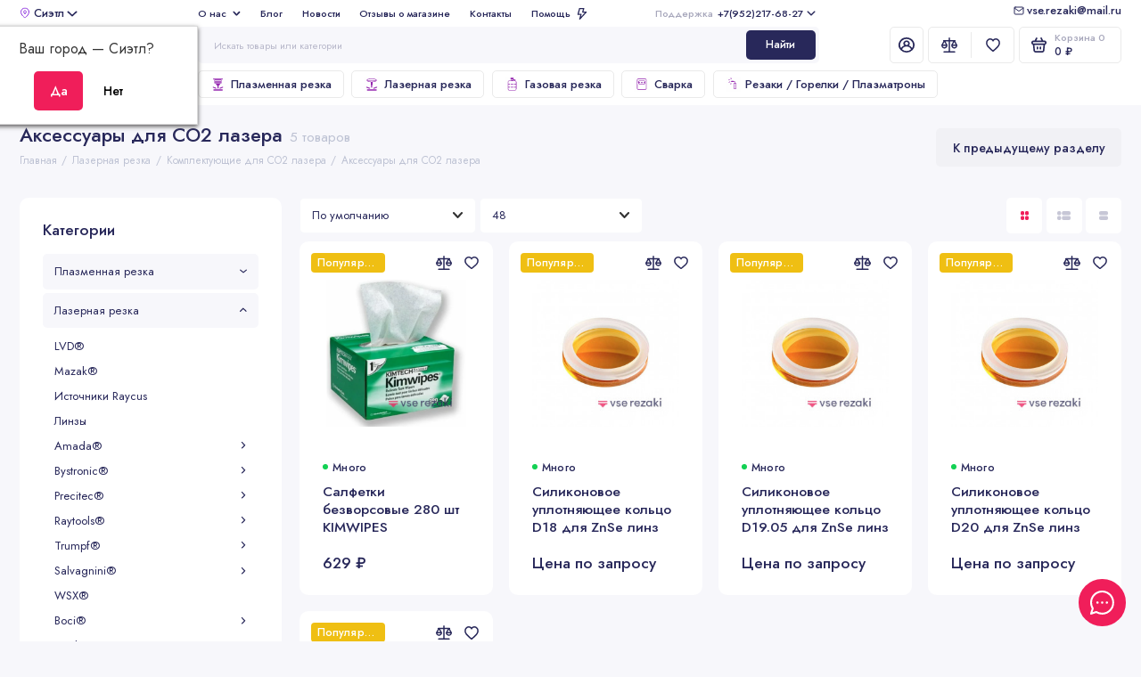

--- FILE ---
content_type: text/html; charset=utf-8
request_url: https://vserezaki.ru/lazernaya-rezka/komplektuyushchie-dlya-co2-lazera/aksessuary-dlya-co2-lazera/
body_size: 53956
content:
<!doctype html>
<html dir="ltr" lang="ru">
  <head>
    <meta charset="utf-8">
	<meta name="viewport" content="width=device-width, initial-scale=1, maximum-scale=5, shrink-to-fit=no">
	<meta name="format-detection" content="telephone=no">
    <base href="https://vserezaki.ru/">
    <title>Аксессуары для CO2 лазера купить с доставкой по России | Vse rezaki</title>
    <meta name="theme-color" content="#28285a">
    <meta http-equiv="X-UA-Compatible" content="IE=Edge">
	<meta name="description" content="Аксессуары для CO2 лазера. Электроды, сопла, экраны. Полный каталог расходников, в наличии оригиналы и аналоги. Гарантия качества. Доставка по РФ и СНГ!">
 
 
 
 
 
	<link rel="icon" type="image/png" href="https://vserezaki.ru/image/catalog/favicon-32x32.svg" sizes="32x32">
 
	<link rel="icon" type="image/png" href="https://vserezaki.ru/image/catalog/favicon-16x16.svg" sizes="16x16">
 
 
	<link rel="apple-touch-icon" sizes="180x180" href="https://vserezaki.ru/image/catalog/favicon-180x180.svg">
 
 
 
	<link rel="stylesheet" href="catalog/view/theme/prostore/css/bootstrap/3.3.5/bootstrap.min.css?v1.2.0">
	<link rel="stylesheet" href="catalog/view/theme/prostore/css/myu.css">
	<link rel="stylesheet" href="catalog/view/theme/prostore/css/app.min.css?72703746">
	<link rel="stylesheet" href="https://fonts.googleapis.com/css2?family=Jost:ital,wght@0,300;0,400;0,500;0,700;1,300;1,400;1,500;1,700&display=swap" media="screen and (min-width: 767px)">
 
	<link href="catalog/view/javascript/progroman/progroman.citymanager.css?v=8.3-0" type="text/css" rel="stylesheet" media="screen">
 
<style>
:root {
--theme-primary-color: #f01e5a;--theme-secondary-color: #28285a;
--base-font-family: "Jost", Arial, Helvetica, sans-serif;
}
@media (max-width: 767px) {:root {font-size: 9px; --theme-size: 9px; }}
body {font: 400 1.6rem/1.5 "Jost", Arial, Helvetica, sans-serif;}
input:not([class]),textarea:not([class]),select:not([class]),select.form-control,.ui-input, .ui-range__input, .ui-textarea,.form-control:not(select),.ui-select,.ui-select select,.personal__order-table-info{
font-family: "Jost", Arial, Helvetica, sans-serif;}
@media (min-width: 768px) {.personal__order-table {font-family: "Jost", Arial, Helvetica, sans-serif;}}
@media (max-width: 767px) {.personal__order-table {font-family: "Jost", Arial, Helvetica, sans-serif;}}
 
/* f01e5a 28285a    */
@media (max-width: 1199px) {.products__item {height: auto!important;}.products__item-discount,.products__item-action {position: relative;opacity: 1;visibility: visible;transform: translate(0, 0);}}
	
 
.details__txt table {    width: 100%;
    border: 0;
    border-collapse: separate;
    border-spacing: 0;
    border-radius: 5px;
    overflow: hidden;
    text-align: left;
    margin: 0 0 4rem;
    background: #fff;
    box-shadow: 0 0 0 1px #e7eaf3;}

.details__txt table th {
    background: var(--theme-primary-color);
    color: #fff;
    border-color: var(--theme-primary-color);
    font-weight: 500;
}
.details__txt table th {
    padding: 1.5rem;
    transition: background 0.25s;
}
.details__txt table tbody td:hover {
    background: #F7F8FC;
}

.details__txt table tr:first-child td {
    text-align: center;
    border-right: 1px solid #E7EAF3;
}

.details__txt table td:first-child {
    border-left: 1px solid #E7EAF3;
}

.details__txt table td {
    border: 0;
    border-top: 1px solid #E7EAF3;
    border-right: 1px solid #E7EAF3;
}

.details__txt table td {
    padding: 1.5rem;
    transition: background 0.25s;
}

.seo__desc {width:100%;max-width:100%;}

.seo__desc {}

.seo__desc table {    width: auto!important;
    border: 0;
    border-collapse: separate;
    border-spacing: 0;
    border-radius: 5px;
    overflow: hidden;
    text-align: left;
    margin: 0 0 4rem;
    background: #fff;
    box-shadow: 0 0 0 1px #e7eaf3;}

.seo__desc table th {
    background: var(--theme-primary-color);
    color: #fff;
    border-color: var(--theme-primary-color);
    font-weight: 500;
}

.seo-block__item-images {height:100%;}

.seo__desc table th {
    padding: 1.5rem;
    transition: background 0.25s;
}
.seo__desc table tbody td:hover {
    background: #F7F8FC;
}

.seo__desc table tr:first-child td {
    text-align: center;
    border-right: 1px solid #E7EAF3;
}

.seo__desc table td:first-child {
    border-left: 1px solid #E7EAF3;
}

.seo__desc table td {
    border: 0;
    border-top: 1px solid #E7EAF3;
    border-right: 1px solid #E7EAF3;
}

.seo__desc table td {
    padding: 1.5rem;
    transition: background 0.25s;
}
.table-wrapp {
}

#modal-image {z-index:30000;position:fixed;}

.back_page {font-family: Jost;
font-size: 15px;
font-weight: 400;
line-height: 18px;
letter-spacing: 0em;
text-align: left;
color: #892CDC;
      background: url(/catalog/view/theme/prostore/images/back.svg);
    background-repeat: no-repeat;
    padding-left: 17px;
    background-position: 0% 50%;
  cursor:pointer;
}
 /*  .breadcrumbs__menu {   flex: 0 0 80%!important;}*/

.two_col {    width: -webkit-fill-available;
    display: flex;
    align-content: center;
    align-items: center;}

.editor-seo-block {display:block!important;}
.seo-block__item-images {float:left;} 
	
</style>

 
		<link href="https://vserezaki.ru/lazernaya-rezka/komplektuyushchie-dlya-co2-lazera/aksessuary-dlya-co2-lazera/" rel="canonical">
	 

 
    <!--<script src="catalog/view/javascript/prostore/plugins.min.js?v1.2.0"></script>-->
	<script src="catalog/view/javascript/prostore/plugins/jquery.min.js?v1.2.0"></script>
	<script src="catalog/view/javascript/prostore/plugins/jquery.fancybox.min.js?v1.2.0"></script>
	<script src="catalog/view/javascript/prostore/plugins/swiper.min.js?v1.2.0"></script>
	<script src="catalog/view/javascript/prostore/plugins/readmore.min.js?v1.2.0"></script>
	<script src="catalog/view/javascript/prostore/plugins/jquery.countdown.min.js?v1.2.0"></script>
	<script src="catalog/view/javascript/prostore/plugins/css-vars-ponyfill.min.js?v1.2.0"></script>
	<script src="catalog/view/javascript/prostore/plugins/sticky-kit.min.js?v1.2.0"></script>
	<script src="catalog/view/javascript/prostore/plugins/priority-nav.min.js?v1.2.0"></script>
	<script src="catalog/view/javascript/prostore/plugins/matchMedia.min.js?v1.2.0"></script>
	
	 
	<script src="catalog/view/javascript/prostore/bootstrap/3.3.5/bootstrap.min.js?v1.2.0"></script>
		<script src="catalog/view/javascript/prostore/app.js?18927545"></script>
 
	<script src="catalog/view/javascript/progroman/jquery.progroman.autocomplete.js?v=8.3-0"></script>
 
	<script src="catalog/view/javascript/progroman/jquery.progroman.citymanager.js?v=8.3-0"></script>
 
	<script src="catalog/view/javascript/prostore/plugins/ion.rangeSlider.js"></script>
 
 

 
	<script>$(document).ready(function() {
 $('table').parent().addClass('table-wrapp');
});</script>
 


 
<script src="//code.jivo.ru/widget/yYu3WTvOs6" async></script>
 
 

 

<!-- Google Tag Manager -->
<script>(function(w,d,s,l,i){w[l]=w[l]||[];w[l].push({'gtm.start':
new Date().getTime(),event:'gtm.js'});var f=d.getElementsByTagName(s)[0],
j=d.createElement(s),dl=l!='dataLayer'?'&l='+l:'';j.async=true;j.src=
'https://www.googletagmanager.com/gtm.js?id='+i+dl;f.parentNode.insertBefore(j,f);
})(window,document,'script','dataLayer','GTM-W4CX243');</script>
<!-- End Google Tag Manager -->
</head>
  <body class="is-page-default is-page-sticky page-homepage bootstrap-3 is-page-header-fixed is-header-v7  is-chat-right-widget">
  	<!-- Google Tag Manager (noscript) -->
<noscript><iframe src="https://www.googletagmanager.com/ns.html?id=GTM-W4CX243"
height="0" width="0" style="display:none;visibility:hidden"></iframe></noscript>
<!-- End Google Tag Manager (noscript) -->

    <div class="app app--v7 is-footer-v4" id="app">
		<!-- Header V7 :: Start-->
		<header class="header header--v7">
			<div class="container-fluid">
				 
				<div class="header__mobile header__mobile-fixed">
										<div class="header__nav">
						<button class="header__nav-btn js-nav-trigger" aria-label="Меню">
							<svg class="icon-toggle"><use xlink:href="catalog/view/theme/prostore/sprites/sprite.svg#icon-toggle"></use>
							</svg>
						</button>
						<div class="header__nav-offcanvas">
							<div class="header__nav-head">
								<button class="header__nav-close js-nav-trigger">
									<svg class="icon-close"><use xlink:href="catalog/view/theme/prostore/sprites/sprite.svg#icon-close"></use>
									</svg>
								</button>
								<span class="header__nav-title">Меню</span>
							</div>
							<div class="header__nav-body">
								<div class="header__nav-group header__nav-group--acc_action_cart">
																		<div class="header__nav-acc">
										<a class="header__nav-acc-btn" href="#signin" data-fancybox>
											<svg class="icon-acc"><use xlink:href="catalog/view/theme/prostore/sprites/sprite.svg#icon-acc"></use>
											</svg>
										</a>
									</div>
																		<div class="header__nav-action">
										<a class="header__nav-action-btn" href="https://vserezaki.ru/compare-products/">
											<svg class="icon-compare"><use xlink:href="catalog/view/theme/prostore/sprites/sprite.svg#icon-compare"></use>
											</svg>
											<mark class="header__nav-action-counter js-compare-total"></mark>
										</a>
										<span class="header__nav-action-line"></span>
										<a class="header__nav-action-btn" href="https://vserezaki.ru/wishlist/">
											<svg class="icon-favorites"><use xlink:href="catalog/view/theme/prostore/sprites/sprite.svg#icon-favorites"></use>
											</svg>
											<mark class="header__nav-action-counter js-wishlist-total"></mark>
										</a>
									</div>
									<div class="header__nav-cart">
										<a class="header__nav-cart-btn" href="https://vserezaki.ru/cart/">
											<svg class="icon-cart"><use xlink:href="catalog/view/theme/prostore/sprites/sprite.svg#icon-cart"></use>
											</svg>
											<span class="header__nav-cart-total js-cart-total"><mark><span class="cart-total-text">Корзина</span> <span class="cart-total-counter">0</span></mark><span class="cart-total-text">0 ₽</span> </span>
										</a>
									</div>
								</div>
								<ul class="header__catalog-menu"></ul>
																<div class="header__nav-support">
									<strong class="header__nav-support-title">Поддержка</strong>
									<ul class="header__nav-support-phones">
																				<li>
											<a class="header__nav-support-link" href="tel:+79522176827">+7(952)217-68-27 <svg class="icon-call"><use xlink:href="catalog/view/theme/prostore/sprites/sprite.svg#icon-call"></use>
												</svg>
											</a>
										</li>
																			</ul>
									<p class="header__nav-support-worktime">Будни, с 08.00 до 20.00</p>
								</div>
																																<div class="header__nav-social">
									<strong class="header__nav-social-title">Поддержка в мессенджере</strong>
									<ul class="header__nav-social-menu">
																				<li>
											<a class="header__nav-social-link" href="//wa.me/79522176827">
												<svg class="icon-social-whatsapp"><use xlink:href="catalog/view/theme/prostore/sprites/sprite.svg#icon-social-whatsapp"></use>
												</svg>
											</a>
										</li>
																				<li>
											<a class="header__nav-social-link" href="mailto:info@vserezaki.ru">
												<svg class="icon-social-email"><use xlink:href="catalog/view/theme/prostore/sprites/sprite.svg#icon-social-email"></use>
												</svg>
											</a>
										</li>
																				<li>
											<a class="header__nav-social-link" href="//t.me/vserezaki">
												<svg class="icon-social-telegram"><use xlink:href="catalog/view/theme/prostore/sprites/sprite.svg#icon-social-telegram"></use>
												</svg>
											</a>
										</li>
																			</ul>
								</div>
																								<div class="header__nav-group header__nav-group--currency_language"></div>
							</div>
						</div>
					</div>
										
					<a class="header__logo" href="https://vserezaki.ru/">
												<img src="https://vserezaki.ru/image/catalog/logo-main.svg" title="vserezaki.ru — интернет-магазин расходных материалов для резки и сварки металлов" alt="vserezaki.ru — интернет-магазин расходных материалов для резки и сварки металлов">
											</a>
					
																									<div class="header__call">
								<button class="header__call-btn js-call-trigger" aria-label="Поддержка">
									<svg class="icon-call"><use xlink:href="catalog/view/theme/prostore/sprites/sprite.svg#icon-call"></use>
									</svg>
								</button>
								<div class="header__call-offcanvas">
									<div class="header__call-offcanvas-in">
										<ul class="header__call-menu">
																						<li>
												<a class="header__call-link" href="tel:+79522176827">+7(952)217-68-27 <svg class="icon-call"><use xlink:href="catalog/view/theme/prostore/sprites/sprite.svg#icon-call"></use>
													</svg>
												</a>
											</li>
																																	<li>
												<a class="header__call-link" href="#callback_mobile" data-fancybox>Обратный звонок</a>
												<div class="fancybox-is-hidden popup" id="callback_mobile"><span class="popup__title">Заказать обратный звонок</span>
<div class="popup__form">
	<form class="data-callback">
		<div class="ui-field">
			<label class="ui-label required">Ваше имя:</label>
			<input class="ui-input" type="text" value="" name="name">
		</div>
		<div class="ui-field">
			<label class="ui-label required">Ваш телефон:</label>
			<input class="ui-input" type="tel" value="" name="phone">
		</div>
		<div class="ui-field">
			<label class="ui-label">Комментарий: </label>
			<textarea class="ui-textarea" name="comment" cols="30" rows="10"></textarea>
		</div>
		
		
		<button type="button" class="ui-btn ui-btn--60 ui-btn--primary ui-btn--fullwidth contact-send">Отправить</button>
		
		 
		<div class="personal-data">Нажимая на кнопку «Отправить», Вы даете <a href="https://vserezaki.ru/index.php?route=information/information/agree&amp;information_id=8" class="agree" title="Согласие на обработку персональных данных">согласие на обработку персональных данных.</a></div>
		 
	</form>
</div>
</div>
											</li>
																						<li>
												<button class="header__call-link js-call-trigger">Закрыть</button>
											</li>
										</ul>
									</div>
								</div>
							</div>
																									<div class="header__catalog">
							<div class="header__catalog-offcanvas">
								<div class="header__catalog-head">
									<button class="header__catalog-close js-catalog-trigger">
										<svg class="icon-close"><use xlink:href="catalog/view/theme/prostore/sprites/sprite.svg#icon-close"></use>
										</svg>
									</button>
									<span class="header__catalog-title">Каталог </span>
								</div>
								<div class="header__catalog-body">
									<ul class="header__catalog-menu"></ul>
								</div>
							</div>
						</div>
												<div class="header__search">
							<div class="header__search-offcanvas">
								<div class="header__search-head">
									<button class="header__search-close js-search-trigger">
										<svg class="icon-close"><use xlink:href="catalog/view/theme/prostore/sprites/sprite.svg#icon-close"></use>
										</svg>
									</button>
									<span class="header__search-title">Поиск</span>
								</div>
								<div class="header__search-body">
									<div class="header__search-control">
										<input class="header__search-input js-search-input" type="search" name="search" value="" placeholder="Искать товары или категории">

										<button type="button" class="header__search-append js-search-btn">
											<svg class="icon-search"><use xlink:href="catalog/view/theme/prostore/sprites/sprite.svg#icon-search"></use>
											</svg>
										</button>
									</div>
									<div class="header__search-autocomplete"></div>
								</div>
							</div>
						</div>
									</div>
				
				<div class="header__desktop">
	<div class="header__row header__row--01">
		<div class="prmn-cmngr"></div>
		<div class="header__group header__group--info_call">
						<div class="header__info">
				<ul class="header__info-menu">
				   

					   
						<li>
	<a class="header__info-link" href="about_us">
		 
		О нас
				   <svg width="9" height="6" viewBox="0 0 9 6" fill="none" xmlns="http://www.w3.org/2000/svg">
<path fill-rule="evenodd" clip-rule="evenodd" d="M4.36923 5.63086C4.16444 5.63086 3.95964 5.5492 3.80365 5.3867L0.603734 2.05351C0.290943 1.72769 0.290943 1.20104 0.603734 0.875224C0.916526 0.549404 1.42211 0.549404 1.7349 0.875224L4.37883 3.62928L7.01316 0.979387C7.33235 0.660233 7.83714 0.669399 8.14433 1.00022C8.45152 1.33104 8.44272 1.85935 8.12513 2.1785L4.92522 5.3967C4.76922 5.55336 4.56923 5.63086 4.36923 5.63086" fill="#28285A"/>
</svg>

			</a>
	<div class="header__info-offcanvas">
		<ul class="header__info-submenu">
						<li><a class="header__info-sublink" href="https://vserezaki.ru/delivery" >Доставка</a></li>
						<li><a class="header__info-sublink" href="https://vserezaki.ru/payment" >Оплата</a></li>
						<li><a class="header__info-sublink" href="https://vserezaki.ru/my-account/" >Аккаунт</a></li>
					</ul>
	</div>
</li>
					                    
 
				   

					   
						    <li><a class="header__info-link" href="https://vserezaki.ru/index.php?route=extension/module/prostorecat_blog/getcat&amp;lbpath=0" >
                Блог
        </a>
    </li>
    <li><a class="header__info-link" href="https://vserezaki.ru/shopnews/" >
                Новости
        </a>
    </li>
    <li><a class="header__info-link" href="https://vserezaki.ru/store-reviews/" >
                Отзывы о магазине
        </a>
    </li>
    <li><a class="header__info-link" href="https://vserezaki.ru/contact-us/" >
                Контакты
        </a>
    </li>

					                    
 
				   

					   
						<li>
	<a class="header__info-link" >
		 
		Помощь
				   <svg width="12" height="15" viewBox="0 0 12 15" fill="none" xmlns="http://www.w3.org/2000/svg">
<path d="M11.9386 4.94949C11.8825 4.82106 11.7914 4.71083 11.6756 4.63132C11.5598 4.5518 11.424 4.50616 11.2835 4.49958H7.83486L8.79113 0.945259C8.82159 0.834037 8.82588 0.717319 8.80368 0.604175C8.78148 0.491031 8.73339 0.384508 8.66313 0.292884C8.59298 0.20214 8.5029 0.128601 8.39979 0.0779084C8.29667 0.0272154 8.18327 0.000715034 8.06828 0.000439776H2.79747C2.62747 -0.00535904 2.46052 0.0463308 2.32379 0.147091C2.18706 0.24785 2.08862 0.391744 2.04449 0.555334L0.0265265 8.0539C-0.00392965 8.16512 -0.00822442 8.28184 0.013976 8.39498C0.0361765 8.50813 0.0842741 8.61465 0.154532 8.70627C0.225451 8.79803 0.316742 8.87218 0.421251 8.92291C0.52576 8.97365 0.640647 8.9996 0.75691 8.99872H3.67092L2.30803 14.0528C2.26338 14.2157 2.2753 14.3889 2.34185 14.5443C2.4084 14.6997 2.52568 14.8282 2.6747 14.9089C2.82372 14.9896 2.99574 15.0178 3.16289 14.989C3.33003 14.9602 3.48251 14.876 3.59562 14.7501L11.803 5.75184C11.9008 5.64527 11.9655 5.51288 11.9896 5.37056C12.0136 5.22824 11.9959 5.08204 11.9386 4.94949ZM4.56695 11.4582L5.37264 8.45882C5.40309 8.3476 5.40739 8.23088 5.38519 8.11774C5.36299 8.00459 5.31489 7.89807 5.24463 7.80645C5.17448 7.7157 5.0844 7.64216 4.98129 7.59147C4.87818 7.54078 4.76477 7.51428 4.64978 7.514H1.75836L3.36973 1.50015H7.08188L6.12561 5.05447C6.09491 5.16774 6.09132 5.28661 6.11515 5.40151C6.13897 5.51641 6.18953 5.62414 6.26277 5.71604C6.33601 5.80794 6.42988 5.88144 6.53683 5.93063C6.64379 5.97983 6.76084 6.00335 6.87858 5.99929H9.5667L4.56695 11.4582Z" fill="currentColor"/>
</svg>

			</a>
	<div class="header__info-offcanvas">
		<ul class="header__info-submenu">
						<li><a class="header__info-sublink" href="https://vserezaki.ru/add-return/" >Возвраты</a></li>
						<li><a class="header__info-sublink" href="https://vserezaki.ru/privacy" >Политика безопасности</a></li>
						<li><a class="header__info-sublink" href="https://vserezaki.ru/terms" >Условия соглашения</a></li>
						<li><a class="header__info-sublink" href="https://vserezaki.ru/faq" >FAQ</a></li>
					</ul>
	</div>
</li>
					                    
 
				   
				</ul>
			</div>
									<div class="header__call">
				<button class="header__call-btn">
					<mark>Поддержка</mark> +7(952)217-68-27 <svg class="icon-arrow-down"><use xlink:href="catalog/view/theme/prostore/sprites/sprite.svg#icon-arrow-down"></use>
					</svg>
				</button>
				<div class="header__call-offcanvas">
					<ul class="header__call-menu">
												<li>
							<a class="header__call-link" href="tel:+79522176827"> +7(952)217-68-27</a>
						</li>
																		<li>
							<a class="header__call-link" href="#callback" data-fancybox>Обратный звонок</a>
						</li>
											</ul>
					<div class="fancybox-is-hidden popup" id="callback"><span class="popup__title">Заказать обратный звонок</span>
<div class="popup__form">
	<form class="data-callback">
		<div class="ui-field">
			<label class="ui-label required">Ваше имя:</label>
			<input class="ui-input" type="text" value="" name="name">
		</div>
		<div class="ui-field">
			<label class="ui-label required">Ваш телефон:</label>
			<input class="ui-input" type="tel" value="" name="phone">
		</div>
		<div class="ui-field">
			<label class="ui-label">Комментарий: </label>
			<textarea class="ui-textarea" name="comment" cols="30" rows="10"></textarea>
		</div>
		
		
		<button type="button" class="ui-btn ui-btn--60 ui-btn--primary ui-btn--fullwidth contact-send">Отправить</button>
		
		 
		<div class="personal-data">Нажимая на кнопку «Отправить», Вы даете <a href="https://vserezaki.ru/index.php?route=information/information/agree&amp;information_id=8" class="agree" title="Согласие на обработку персональных данных">согласие на обработку персональных данных.</a></div>
		 
	</form>
</div>
</div>
				</div>
			</div>
					</div>
		<a href="mailto:info@vserezaki.ru" class="header-mail">vse.rezaki@mail.ru</a>
			</div>
	<div class="header__row header__row--02 header-fixed" data-fixed-height="80">
		<a class="header__logo" href="https://vserezaki.ru/">
						<img src="https://vserezaki.ru/image/catalog/logo-main.svg" title="vserezaki.ru — интернет-магазин расходных материалов для резки и сварки металлов" alt="vserezaki.ru — интернет-магазин расходных материалов для резки и сварки металлов">
					</a>
				<div class="header__catalog--clone"></div>
				<div class="header__search">
			<div class="header__search-control">
				<input class="header__search-input js-search-input" type="search" name="search" value="" placeholder="Искать товары или категории">

				<button type="button" class="header__search-btn js-search-btn">Найти</button>
			</div>
			<div class="header__search-autocomplete"></div>
		</div>
		<div class="header__group header__group--acc_action_cart">
			<div class="header__acc">
								<a class="header__acc-btn" href="#signin" data-fancybox aria-label="Личный кабинет">
					<svg class="icon-acc"><use xlink:href="catalog/view/theme/prostore/sprites/sprite.svg#icon-acc"></use>
					</svg>
				</a>
							</div>
			<div class="header__action">
				<a class="header__action-btn" href="https://vserezaki.ru/compare-products/" aria-label="Сравнение">
					<svg class="icon-compare"><use xlink:href="catalog/view/theme/prostore/sprites/sprite.svg#icon-compare"></use>
					</svg>
					<mark class="header__action-counter js-compare-total"></mark>
				</a>
				<span class="header__action-line"></span>
				<a class="header__action-btn" href="https://vserezaki.ru/wishlist/" aria-label="Избранное">
					<svg class="icon-favorites"><use xlink:href="catalog/view/theme/prostore/sprites/sprite.svg#icon-favorites"></use>
					</svg>
					<mark class="header__action-counter js-wishlist-total"></mark>
				</a>
			</div>
			<div class="header__cart" id="cart">
	<a class="header__cart-btn js-cart-call" href="https://vserezaki.ru/cart/">
		<svg class="icon-cart"><use xlink:href="catalog/view/theme/prostore/sprites/sprite.svg#icon-cart"></use>
		</svg>
		<span class="header__cart-total js-cart-total">
			<span id="cart-total">
				<mark><span class="cart-total-text">Корзина</span> <span class="cart-total-counter">0</span></mark><span class="cart-total-text">0 ₽</span>
			</span>
		</span>
	</a>
	<div class="header__cart-overlay"></div>
	<div class="header__cart-load">
	<div class="header__cart-offcanvas">
		<div class="header__cart-scrollbar ">
			<button class="header__cart-close">
				<svg class="icon-close-cart"><use xlink:href="catalog/view/theme/prostore/sprites/sprite.svg#icon-close-cart"></use>
				</svg>
			</button>
			<div class="header__cart-head">
				<span class="header__cart-title">Корзина</span>
							</div>
			<div class="header__cart-body">
												Ваша корзина пуста!
							</div>
		</div>
					</div>
	</div>
</div>
		</div>
	</div>
	<div class="header__row header__row--03">
		<!-- MAIN NAV  -->
				<!-- MAIN NAV Vertical  -->
		<div class="header__catalog header__catalog--fullwidth">
			<button class="header__catalog-btn" onclick="window.location.href='all-categories'">
				<svg class="icon-catalog"><use xlink:href="catalog/view/theme/prostore/sprites/sprite.svg#icon-catalog"></use>
				</svg> Все категории 			</button>
			<div class="header__catalog-offcanvas">
				<div class="header__catalog-aside">
					<ul class="header__catalog-menu">
												 
							 
 
	 
	  	
     
		<li>
			<a class="header__catalog-link" href="https://vserezaki.ru/plazmennaya-rezka/" data-catalog-target="mega_category_518">
								<span class="header__catalog-link-icon">
					<?xml version="1.0" encoding="UTF-8"?>
<!DOCTYPE svg PUBLIC "-//W3C//DTD SVG 1.1//EN" "http://www.w3.org/Graphics/SVG/1.1/DTD/svg11.dtd">
<svg version="1.0" xmlns="http://www.w3.org/2000/svg"
 width="1000.000000pt" height="1000.000000pt" viewBox="0 0 1000.000000 1000.000000"
 preserveAspectRatio="xMidYMid meet" style="shape-rendering:geometricPrecision; text-rendering:geometricPrecision; image-rendering:optimizeQuality; fill-rule:evenodd; clip-rule:evenodd" xmlns:xlink="http://www.w3.org/1999/xlink">
<g><path style="opacity:1" fill="#fefefe" d="M -0.5,-0.5 C 332.833,-0.5 666.167,-0.5 999.5,-0.5C 999.5,332.833 999.5,666.167 999.5,999.5C 666.167,999.5 332.833,999.5 -0.5,999.5C -0.5,666.167 -0.5,332.833 -0.5,-0.5 Z"/></g>
<g><path style="opacity:1" fill="#9426af" d="M 721.5,217.5 C 573.5,217.5 425.5,217.5 277.5,217.5C 277.5,207.167 277.5,196.833 277.5,186.5C 250.5,186.5 223.5,186.5 196.5,186.5C 196.5,162.833 196.5,139.167 196.5,115.5C 398.5,115.5 600.5,115.5 802.5,115.5C 802.5,139.167 802.5,162.833 802.5,186.5C 775.5,186.5 748.5,186.5 721.5,186.5C 721.5,196.833 721.5,207.167 721.5,217.5 Z"/></g>
<g><path style="opacity:1" fill="#fcfafd" d="M 226.5,145.5 C 408.5,145.5 590.5,145.5 772.5,145.5C 772.5,149.167 772.5,152.833 772.5,156.5C 590.5,156.5 408.5,156.5 226.5,156.5C 226.5,152.833 226.5,149.167 226.5,145.5 Z"/></g>
<g><path style="opacity:1" fill="#faf5fb" d="M 290.5,199.5 C 429.833,199.5 569.167,199.5 708.5,199.5C 708.5,201.167 708.5,202.833 708.5,204.5C 569.167,204.5 429.833,204.5 290.5,204.5C 290.5,202.833 290.5,201.167 290.5,199.5 Z"/></g>
<g><path style="opacity:1" fill="#9526af" d="M 277.5,217.5 C 425.5,217.5 573.5,217.5 721.5,217.5C 727.833,217.5 734.167,217.5 740.5,217.5C 740.5,254.167 740.5,290.833 740.5,327.5C 579.833,327.5 419.167,327.5 258.5,327.5C 258.5,290.833 258.5,254.167 258.5,217.5C 264.833,217.5 271.167,217.5 277.5,217.5 Z"/></g>
<g><path style="opacity:1" fill="#fefffe" d="M 292.5,251.5 C 430.5,251.5 568.5,251.5 706.5,251.5C 706.5,265.5 706.5,279.5 706.5,293.5C 568.5,293.5 430.5,293.5 292.5,293.5C 292.5,279.5 292.5,265.5 292.5,251.5 Z"/></g>
<g><path style="opacity:1" fill="#9426af" d="M 258.5,328.5 C 419.167,328.5 579.833,328.5 740.5,328.5C 740.5,361.167 740.5,393.833 740.5,426.5C 579.833,426.5 419.167,426.5 258.5,426.5C 258.5,393.833 258.5,361.167 258.5,328.5 Z"/></g>
<g><path style="opacity:1" fill="#dab3e3" d="M 740.5,217.5 C 741.833,287.167 741.833,356.833 740.5,426.5C 740.5,393.833 740.5,361.167 740.5,328.5C 579.833,328.5 419.167,328.5 258.5,328.5C 258.5,328.167 258.5,327.833 258.5,327.5C 419.167,327.5 579.833,327.5 740.5,327.5C 740.5,290.833 740.5,254.167 740.5,217.5 Z"/></g>
<g><path style="opacity:1" fill="#fefffe" d="M 297.5,367.5 C 432.167,367.5 566.833,367.5 701.5,367.5C 701.5,374.167 701.5,380.833 701.5,387.5C 566.833,387.5 432.167,387.5 297.5,387.5C 297.5,380.833 297.5,374.167 297.5,367.5 Z"/></g>
<g><path style="opacity:1" fill="#9528b0" d="M 666.5,476.5 C 558.833,476.5 451.167,476.5 343.5,476.5C 321.5,476.5 299.5,476.5 277.5,476.5C 277.5,460.167 277.5,443.833 277.5,427.5C 425.5,427.5 573.5,427.5 721.5,427.5C 721.5,443.833 721.5,460.167 721.5,476.5C 703.167,476.5 684.833,476.5 666.5,476.5 Z"/></g>
<g><path style="opacity:1" fill="#fefefe" d="M 297.5,447.5 C 432.167,447.5 566.833,447.5 701.5,447.5C 701.5,450.5 701.5,453.5 701.5,456.5C 566.833,456.5 432.167,456.5 297.5,456.5C 297.5,453.5 297.5,450.5 297.5,447.5 Z"/></g>
<g><path style="opacity:1" fill="#b465c7" d="M 343.5,476.5 C 451.167,476.5 558.833,476.5 666.5,476.5C 666.672,477.492 666.338,478.158 665.5,478.5C 558.5,477.167 451.5,477.167 344.5,478.5C 343.662,478.158 343.328,477.492 343.5,476.5 Z"/></g>
<g><path style="opacity:1" fill="#9424af" d="M 665.5,478.5 C 624.208,525.629 582.708,572.629 541,619.5C 540.667,666.167 540.333,712.833 540,759.5C 534.495,784.381 519.329,794.881 494.5,791C 481.201,785.027 473.035,774.861 470,760.5C 469.667,713.5 469.333,666.5 469,619.5C 427.292,572.629 385.792,525.629 344.5,478.5C 451.5,477.167 558.5,477.167 665.5,478.5 Z"/></g>
<g><path style="opacity:1" fill="#9425af" d="M 800.5,670.5 C 815.551,667.794 828.384,671.794 839,682.5C 847.558,699.635 844.392,714.468 829.5,727C 827.5,728.333 825.5,729.667 823.5,731C 763.578,754.196 703.578,777.196 643.5,800C 626.375,804.293 612.542,799.46 602,785.5C 595.59,767.398 600.423,752.898 616.5,742C 677.82,717.828 739.154,693.995 800.5,670.5 Z"/></g>
<g><path style="opacity:1" fill="#9424af" d="M 177.5,671.5 C 187.766,670.678 197.766,671.844 207.5,675C 264.833,696.333 322.167,717.667 379.5,739C 389.253,744.751 396.086,752.917 400,763.5C 401.729,787.279 390.562,799.612 366.5,800.5C 362.78,800.384 359.113,799.884 355.5,799C 295.756,777.197 236.09,755.197 176.5,733C 160.55,724.599 153.383,711.432 155,693.5C 159.055,682.612 166.555,675.278 177.5,671.5 Z"/></g>
<g><path style="opacity:1" fill="#9424af" d="M 201.5,832.5 C 403.833,832.5 606.167,832.5 808.5,832.5C 808.5,861.833 808.5,891.167 808.5,920.5C 606.167,920.5 403.833,920.5 201.5,920.5C 201.5,891.167 201.5,861.833 201.5,832.5 Z"/></g>
</svg>

				</span>
								<span class="header__catalog-link-text">Плазменная резка</span>
				<span class="header__catalog-link-arrow">
					<svg class="icon-arrow-right">
						<use xlink:href="catalog/view/theme/prostore/sprites/sprite.svg#icon-arrow-right"></use>
					</svg>
				</span>
			</a>
		</li>
     
 

																			 
							 
 
	 
	  	
     
		<li>
			<a class="header__catalog-link" href="https://vserezaki.ru/lazernaya-rezka/" data-catalog-target="mega_category_484">
								<span class="header__catalog-link-icon">
					<?xml version="1.0" encoding="UTF-8"?>
<!DOCTYPE svg PUBLIC "-//W3C//DTD SVG 1.1//EN" "http://www.w3.org/Graphics/SVG/1.1/DTD/svg11.dtd">
<svg version="1.0" xmlns="http://www.w3.org/2000/svg"
 width="1000.000000pt" height="1000.000000pt" viewBox="0 0 1000.000000 1000.000000"
 preserveAspectRatio="xMidYMid meet" style="shape-rendering:geometricPrecision; text-rendering:geometricPrecision; image-rendering:optimizeQuality; fill-rule:evenodd; clip-rule:evenodd" xmlns:xlink="http://www.w3.org/1999/xlink">
<g><path style="opacity:1" fill="#fefefe" d="M -0.5,-0.5 C 332.833,-0.5 666.167,-0.5 999.5,-0.5C 999.5,332.833 999.5,666.167 999.5,999.5C 666.167,999.5 332.833,999.5 -0.5,999.5C -0.5,666.167 -0.5,332.833 -0.5,-0.5 Z"/></g>
<g><path style="opacity:1" fill="#9425af" d="M 569.5,362.5 C 566.833,362.5 564.167,362.5 561.5,362.5C 561.5,427.167 561.5,491.833 561.5,556.5C 552.5,556.5 543.5,556.5 534.5,556.5C 534.976,604.872 534.476,653.205 533,701.5C 525.585,727.287 509.085,736.453 483.5,729C 472.925,722.368 466.425,712.868 464,700.5C 463.5,652.501 463.333,604.501 463.5,556.5C 455.167,556.5 446.833,556.5 438.5,556.5C 438.5,492.167 438.5,427.833 438.5,363.5C 397.257,360.595 356.59,354.095 316.5,344C 281.704,335.596 249.704,321.263 220.5,301C 211.439,293.615 204.272,284.782 199,274.5C 193.708,261.054 194.541,248.054 201.5,235.5C 191.696,221.104 192.196,207.104 203,193.5C 217.332,180.242 233.832,170.409 252.5,164C 300.539,147.659 349.872,137.325 400.5,133C 496.528,124.272 591.861,128.939 686.5,147C 717.191,153.563 746.524,163.896 774.5,178C 787.47,184.968 796.97,195.135 803,208.5C 803.667,212.833 803.667,217.167 803,221.5C 801.56,225.547 799.726,229.38 797.5,233C 808.355,253.07 806.522,271.904 792,289.5C 784.036,297.803 775.203,304.97 765.5,311C 735.917,327.454 704.584,339.454 671.5,347C 637.837,354.416 603.837,359.583 569.5,362.5 Z"/></g>
<g><path style="opacity:1" fill="#fefefe" d="M 460.5,161.5 C 539.436,158.189 617.436,165.022 694.5,182C 714.881,187.016 734.548,194.016 753.5,203C 759.458,206.308 764.791,210.308 769.5,215C 767.165,218.347 764.165,221.014 760.5,223C 739.931,234.08 718.264,242.414 695.5,248C 612.143,266.335 527.81,273.002 442.5,268C 390.979,265.648 340.312,257.981 290.5,245C 268.029,239.427 247.362,230.093 228.5,217C 228.043,216.586 227.709,216.086 227.5,215.5C 231.375,211.461 235.708,207.961 240.5,205C 262.765,193.689 286.099,185.356 310.5,180C 360.098,169.41 410.098,163.243 460.5,161.5 Z"/></g>
<g><path style="opacity:1" fill="#fefdfe" d="M 770.5,253.5 C 773.046,257.313 772.88,261.313 770,265.5C 764.48,271.685 758.313,277.185 751.5,282C 721.065,298.925 688.732,310.925 654.5,318C 558.07,336.806 461.403,338.139 364.5,322C 334.663,316.624 305.663,308.29 277.5,297C 259.895,289.954 244.395,279.787 231,266.5C 228.668,263.178 227.502,259.511 227.5,255.5C 263.583,271.803 301.25,282.97 340.5,289C 414.429,300.476 488.762,303.809 563.5,299C 618.199,296.37 671.866,287.703 724.5,273C 740.629,268.132 755.962,261.632 770.5,253.5 Z"/></g>
<g><path style="opacity:1" fill="#e9d2ef" d="M 569.5,362.5 C 567.393,363.468 565.059,363.802 562.5,363.5C 562.832,428.002 562.499,492.335 561.5,556.5C 561.5,491.833 561.5,427.167 561.5,362.5C 564.167,362.5 566.833,362.5 569.5,362.5 Z"/></g>
<g><path style="opacity:1" fill="#9425af" d="M 800.5,670.5 C 815.551,667.794 828.384,671.794 839,682.5C 847.558,699.635 844.392,714.468 829.5,727C 827.5,728.333 825.5,729.667 823.5,731C 763.578,754.196 703.578,777.196 643.5,800C 626.375,804.293 612.542,799.46 602,785.5C 595.59,767.398 600.423,752.898 616.5,742C 677.82,717.828 739.154,693.995 800.5,670.5 Z"/></g>
<g><path style="opacity:1" fill="#9424af" d="M 177.5,671.5 C 187.766,670.678 197.766,671.844 207.5,675C 265.577,696.47 323.577,718.137 381.5,740C 398.873,751.12 404.039,766.286 397,785.5C 389.495,795.669 379.328,800.669 366.5,800.5C 362.78,800.384 359.113,799.884 355.5,799C 295.756,777.197 236.09,755.197 176.5,733C 160.55,724.599 153.383,711.432 155,693.5C 159.055,682.612 166.555,675.278 177.5,671.5 Z"/></g>
<g><path style="opacity:1" fill="#9424af" d="M 201.5,832.5 C 403.833,832.5 606.167,832.5 808.5,832.5C 808.5,861.833 808.5,891.167 808.5,920.5C 606.167,920.5 403.833,920.5 201.5,920.5C 201.5,891.167 201.5,861.833 201.5,832.5 Z"/></g>
</svg>

				</span>
								<span class="header__catalog-link-text">Лазерная резка</span>
				<span class="header__catalog-link-arrow">
					<svg class="icon-arrow-right">
						<use xlink:href="catalog/view/theme/prostore/sprites/sprite.svg#icon-arrow-right"></use>
					</svg>
				</span>
			</a>
		</li>
     
 

																			 
							 
 
	 
	  	
     
		<li>
			<a class="header__catalog-link" href="https://vserezaki.ru/gazovaya-rezka/" data-catalog-target="mega_category_515">
								<span class="header__catalog-link-icon">
					<?xml version="1.0" encoding="UTF-8"?>
<!DOCTYPE svg PUBLIC "-//W3C//DTD SVG 1.1//EN" "http://www.w3.org/Graphics/SVG/1.1/DTD/svg11.dtd">
<svg version="1.0" xmlns="http://www.w3.org/2000/svg"
 width="1000.000000pt" height="1000.000000pt" viewBox="0 0 1000.000000 1000.000000"
 preserveAspectRatio="xMidYMid meet" style="shape-rendering:geometricPrecision; text-rendering:geometricPrecision; image-rendering:optimizeQuality; fill-rule:evenodd; clip-rule:evenodd" xmlns:xlink="http://www.w3.org/1999/xlink">
<g><path style="opacity:1" fill="#fefefe" d="M -0.5,-0.5 C 332.833,-0.5 666.167,-0.5 999.5,-0.5C 999.5,332.833 999.5,666.167 999.5,999.5C 666.167,999.5 332.833,999.5 -0.5,999.5C -0.5,666.167 -0.5,332.833 -0.5,-0.5 Z"/></g>
<g><path style="opacity:1" fill="#9527af" d="M 686.5,259.5 C 679.123,260.764 671.79,260.764 664.5,259.5C 657.944,258.391 651.944,255.891 646.5,252C 616.168,251.5 585.835,251.333 555.5,251.5C 555.5,254.5 555.5,257.5 555.5,260.5C 602.33,261.499 649.33,261.832 696.5,261.5C 746.058,268.557 776.225,296.557 787,345.5C 787.667,506.5 787.667,667.5 787,828.5C 778.155,875.012 750.655,903.512 704.5,914C 569.5,914.667 434.5,914.667 299.5,914C 265.159,906.583 240.325,887.083 225,855.5C 220.483,844.948 217.816,833.948 217,822.5C 216.333,664.833 216.333,507.167 217,349.5C 223.473,308.725 245.973,280.891 284.5,266C 292.061,263.851 299.728,262.351 307.5,261.5C 350.833,261.5 394.167,261.5 437.5,261.5C 437.5,232.833 437.5,204.167 437.5,175.5C 427.549,173.686 417.215,172.853 406.5,173C 401.475,171.311 397.641,168.144 395,163.5C 393.362,138.896 393.029,114.23 394,89.5C 395.743,84.0896 399.243,80.2563 404.5,78C 464.833,77.3333 525.167,77.3333 585.5,78C 591.731,79.963 595.564,84.1296 597,90.5C 597.667,113.5 597.667,136.5 597,159.5C 595.718,165.113 592.551,169.28 587.5,172C 576.555,173.1 565.555,173.933 554.5,174.5C 555.462,181.108 555.795,187.774 555.5,194.5C 582.502,194.667 609.502,194.5 636.5,194C 657.001,172.725 680.001,169.725 705.5,185C 724.087,200.643 727.587,219.143 716,240.5C 708.549,250.479 698.715,256.812 686.5,259.5 Z"/></g>
<g><path style="opacity:1" fill="#fefefe" d="M 522.5,231.5 C 505.167,231.5 487.833,231.5 470.5,231.5C 470.5,213.833 470.5,196.167 470.5,178.5C 470.421,177.07 470.754,175.736 471.5,174.5C 488.064,173.176 504.564,173.176 521,174.5C 522.462,193.432 522.962,212.432 522.5,231.5 Z"/></g>
<g><path style="opacity:1" fill="#dab3e3" d="M 470.5,178.5 C 470.5,196.167 470.5,213.833 470.5,231.5C 487.833,231.5 505.167,231.5 522.5,231.5C 505.008,232.497 487.341,232.83 469.5,232.5C 469.17,214.326 469.503,196.326 470.5,178.5 Z"/></g>
<g><path style="opacity:1" fill="#fdfbfd" d="M 669.5,206.5 C 678.257,205.139 685.424,207.806 691,214.5C 692.318,222.195 689.151,227.028 681.5,229C 675.042,230.301 669.042,229.301 663.5,226C 660.456,223.088 659.289,219.588 660,215.5C 662.406,211.592 665.572,208.592 669.5,206.5 Z"/></g>
<g><path style="opacity:1" fill="#fefefe" d="M 572.5,218.5 C 590.167,218.5 607.833,218.5 625.5,218.5C 625.5,221.167 625.5,223.833 625.5,226.5C 607.833,226.5 590.167,226.5 572.5,226.5C 572.5,223.833 572.5,221.167 572.5,218.5 Z"/></g>
<g><path style="opacity:1" fill="#fefefe" d="M 664.5,259.5 C 628.337,260.498 592.004,260.832 555.5,260.5C 555.5,257.5 555.5,254.5 555.5,251.5C 585.835,251.333 616.168,251.5 646.5,252C 651.944,255.891 657.944,258.391 664.5,259.5 Z"/></g>
<g><path style="opacity:1" fill="#ead3ef" d="M 437.5,175.5 C 437.5,204.167 437.5,232.833 437.5,261.5C 394.167,261.5 350.833,261.5 307.5,261.5C 350.33,260.501 393.33,260.168 436.5,260.5C 436.169,231.995 436.502,203.662 437.5,175.5 Z"/></g>
<g><path style="opacity:1" fill="#f1e1f4" d="M 664.5,259.5 C 671.79,260.764 679.123,260.764 686.5,259.5C 689.833,260.167 693.167,260.833 696.5,261.5C 649.33,261.832 602.33,261.499 555.5,260.5C 592.004,260.832 628.337,260.498 664.5,259.5 Z"/></g>
<g><path style="opacity:1" fill="#fefefe" d="M 248.5,823.5 C 248.168,786.33 248.502,749.33 249.5,712.5C 252.454,713.428 255.454,714.261 258.5,715C 290.833,715.667 323.167,715.667 355.5,715C 369.651,707.095 370.984,697.428 359.5,686C 357.754,685.529 356.087,684.862 354.5,684C 322.415,683.986 290.415,683.319 258.5,682C 256.959,680.421 255.792,678.587 255,676.5C 254.667,665.167 254.333,653.833 254,642.5C 253.163,638.843 251.33,635.843 248.5,633.5C 248.168,590.33 248.501,547.33 249.5,504.5C 253.98,506.287 258.647,507.453 263.5,508C 294.5,508.667 325.5,508.667 356.5,508C 366.48,504.21 370.313,497.044 368,486.5C 365.382,481.884 361.549,478.717 356.5,477C 325.167,476.667 293.833,476.333 262.5,476C 259.272,474.437 257.105,471.937 256,468.5C 255.667,456.833 255.333,445.167 255,433.5C 253.589,430.003 251.256,427.336 248,425.5C 247.333,400.833 247.333,376.167 248,351.5C 252.811,325.017 267.644,306.517 292.5,296C 296.465,294.874 300.465,293.874 304.5,293C 436.167,292.333 567.833,292.333 699.5,293C 729.443,299.609 748.276,317.776 756,347.5C 756.667,382.167 756.667,416.833 756,451.5C 754.748,453.001 753.748,454.668 753,456.5C 752.891,461.614 752.224,466.614 751,471.5C 749.457,473.378 747.624,474.878 745.5,476C 706.833,476.333 668.167,476.667 629.5,477C 618.986,480.526 615.152,487.693 618,498.5C 620.526,502.69 624.026,505.857 628.5,508C 668.167,508.667 707.833,508.667 747.5,508C 750.264,507.468 752.93,506.634 755.5,505.5C 756.667,555.83 756.833,606.163 756,656.5C 753.82,658.863 752.153,661.53 751,664.5C 751.96,671.892 749.794,678.059 744.5,683C 705.5,683.333 666.5,683.667 627.5,684C 615.849,688.81 612.683,696.976 618,708.5C 620.365,711.869 623.532,714.036 627.5,715C 665.167,715.667 702.833,715.667 740.5,715C 745.715,714.658 750.715,713.491 755.5,711.5C 756.667,749.829 756.833,788.162 756,826.5C 748.51,858.99 728.343,878.156 695.5,884C 566.167,884.667 436.833,884.667 307.5,884C 273.779,877.446 254.112,857.28 248.5,823.5 Z"/></g>
<g><path style="opacity:1" fill="#972cb1" d="M 412.5,476.5 C 466.168,476.333 519.834,476.5 573.5,477C 583.217,480.605 587.05,487.438 585,497.5C 582.744,502.757 578.91,506.257 573.5,508C 519.5,508.667 465.5,508.667 411.5,508C 400.744,503.313 397.578,495.48 402,484.5C 404.855,480.789 408.355,478.123 412.5,476.5 Z"/></g>
<g><path style="opacity:1" fill="#e7ceed" d="M 249.5,504.5 C 248.501,547.33 248.168,590.33 248.5,633.5C 247.169,590.331 247.169,546.998 248.5,503.5C 249.107,503.624 249.44,503.957 249.5,504.5 Z"/></g>
<g><path style="opacity:1" fill="#972cb1" d="M 410.5,683.5 C 464.168,683.333 517.834,683.5 571.5,684C 584.595,689.616 587.428,698.449 580,710.5C 577.749,712.377 575.249,713.877 572.5,715C 518.5,715.667 464.5,715.667 410.5,715C 399.085,710.095 395.918,701.928 401,690.5C 403.529,687.115 406.696,684.782 410.5,683.5 Z"/></g>
<g><path style="opacity:1" fill="#e6cbec" d="M 249.5,712.5 C 248.502,749.33 248.168,786.33 248.5,823.5C 247.17,786.331 247.17,748.998 248.5,711.5C 249.107,711.624 249.44,711.957 249.5,712.5 Z"/></g>
</svg>

				</span>
								<span class="header__catalog-link-text">Газовая резка</span>
				<span class="header__catalog-link-arrow">
					<svg class="icon-arrow-right">
						<use xlink:href="catalog/view/theme/prostore/sprites/sprite.svg#icon-arrow-right"></use>
					</svg>
				</span>
			</a>
		</li>
     
 

																			 
							 
 
	 
	  	
     
		<li>
			<a class="header__catalog-link" href="https://vserezaki.ru/svarka/" data-catalog-target="mega_category_512">
								<span class="header__catalog-link-icon">
					<?xml version="1.0" encoding="UTF-8"?>
<!DOCTYPE svg PUBLIC "-//W3C//DTD SVG 1.1//EN" "http://www.w3.org/Graphics/SVG/1.1/DTD/svg11.dtd">
<svg version="1.0" xmlns="http://www.w3.org/2000/svg"
 width="1000.000000pt" height="1000.000000pt" viewBox="0 0 1000.000000 1000.000000"
 preserveAspectRatio="xMidYMid meet" style="shape-rendering:geometricPrecision; text-rendering:geometricPrecision; image-rendering:optimizeQuality; fill-rule:evenodd; clip-rule:evenodd" xmlns:xlink="http://www.w3.org/1999/xlink">
<g><path style="opacity:1" fill="#fefefe" d="M -0.5,-0.5 C 332.833,-0.5 666.167,-0.5 999.5,-0.5C 999.5,332.833 999.5,666.167 999.5,999.5C 666.167,999.5 332.833,999.5 -0.5,999.5C -0.5,666.167 -0.5,332.833 -0.5,-0.5 Z"/></g>
<g><path style="opacity:1" fill="#9426af" d="M 278.5,124.5 C 422.167,124.333 565.834,124.5 709.5,125C 757.861,133.694 786.694,162.194 796,210.5C 796.667,402.5 796.667,594.5 796,786.5C 788.186,835.98 759.686,865.48 710.5,875C 566.5,875.667 422.5,875.667 278.5,875C 231.197,863.365 203.697,833.532 196,785.5C 195.333,594.167 195.333,402.833 196,211.5C 204.587,164.416 232.087,135.416 278.5,124.5 Z"/></g>
<g><path style="opacity:1" fill="#fefefe" d="M 287.5,157.5 C 426.5,157.333 565.5,157.5 704.5,158C 736.145,163.646 755.312,182.146 762,213.5C 762.667,404.5 762.667,595.5 762,786.5C 755.491,816.342 737.324,834.509 707.5,841C 565.833,841.667 424.167,841.667 282.5,841C 250,832.172 232.5,811.006 230,777.5C 229.333,589.833 229.333,402.167 230,214.5C 234.513,189.652 248.346,172.152 271.5,162C 276.874,160.16 282.207,158.66 287.5,157.5 Z"/></g>
<g><path style="opacity:1" fill="#9426af" d="M 355.5,262.5 C 450.834,262.333 546.167,262.5 641.5,263C 685.929,271.095 714.096,296.929 726,340.5C 727.626,369.46 727.959,398.46 727,427.5C 716.932,474.235 688.432,502.068 641.5,511C 545.833,511.667 450.167,511.667 354.5,511C 308.782,500.616 281.282,472.449 272,426.5C 271.333,399.5 271.333,372.5 272,345.5C 282.454,300.212 310.287,272.546 355.5,262.5 Z"/></g>
<g><path style="opacity:1" fill="#fefefe" d="M 381.5,347.5 C 355.984,347.164 330.65,346.164 305.5,344.5C 311.844,323.315 325.177,308.148 345.5,299C 350.011,297.164 354.677,295.83 359.5,295C 452.5,294.333 545.5,294.333 638.5,295C 662.959,299.457 680.459,312.957 691,335.5C 693.449,341.63 695.116,347.963 696,354.5C 696.667,375.833 696.667,397.167 696,418.5C 690.855,450.978 672.355,471.145 640.5,479C 546.167,479.667 451.833,479.667 357.5,479C 330.007,472.173 312.34,455.173 304.5,428C 330.165,427.5 355.831,427.333 381.5,427.5C 381.5,400.833 381.5,374.167 381.5,347.5 Z"/></g>
<g><path style="opacity:1" fill="#e3c7ea" d="M 305.5,344.5 C 330.65,346.164 355.984,347.164 381.5,347.5C 355.833,347.5 330.167,347.5 304.5,347.5C 304.263,346.209 304.596,345.209 305.5,344.5 Z"/></g>
<g><path style="opacity:1" fill="#9425af" d="M 461.5,347.5 C 488.167,347.5 514.833,347.5 541.5,347.5C 541.5,374.167 541.5,400.833 541.5,427.5C 514.833,427.5 488.167,427.5 461.5,427.5C 461.5,400.833 461.5,374.167 461.5,347.5 Z"/></g>
<g><path style="opacity:1" fill="#9425af" d="M 621.5,347.5 C 644.5,347.5 667.5,347.5 690.5,347.5C 690.5,374.167 690.5,400.833 690.5,427.5C 667.5,427.5 644.5,427.5 621.5,427.5C 621.5,400.833 621.5,374.167 621.5,347.5 Z"/></g>
</svg>

				</span>
								<span class="header__catalog-link-text">Сварка</span>
				<span class="header__catalog-link-arrow">
					<svg class="icon-arrow-right">
						<use xlink:href="catalog/view/theme/prostore/sprites/sprite.svg#icon-arrow-right"></use>
					</svg>
				</span>
			</a>
		</li>
     
 

																			 
							 
 
	 
	  	
     
		<li>
			<a class="header__catalog-link" href="https://vserezaki.ru/lazernaya-svarka/" data-catalog-target="mega_category_864">
								<span class="header__catalog-link-icon">
					<?xml version="1.0" encoding="UTF-8"?>
<!DOCTYPE svg PUBLIC "-//W3C//DTD SVG 1.1//EN" "http://www.w3.org/Graphics/SVG/1.1/DTD/svg11.dtd">
<svg version="1.0" xmlns="http://www.w3.org/2000/svg"
 width="1000.000000pt" height="1000.000000pt" viewBox="0 0 1000.000000 1000.000000"
 preserveAspectRatio="xMidYMid meet" style="shape-rendering:geometricPrecision; text-rendering:geometricPrecision; image-rendering:optimizeQuality; fill-rule:evenodd; clip-rule:evenodd" xmlns:xlink="http://www.w3.org/1999/xlink">
<g><path style="opacity:1" fill="#fefefe" d="M -0.5,-0.5 C 332.833,-0.5 666.167,-0.5 999.5,-0.5C 999.5,332.833 999.5,666.167 999.5,999.5C 666.167,999.5 332.833,999.5 -0.5,999.5C -0.5,666.167 -0.5,332.833 -0.5,-0.5 Z"/></g>
<g><path style="opacity:1" fill="#9426af" d="M 123.5,135.5 C 166.633,149.489 209.633,163.989 252.5,179C 253.022,179.561 253.355,180.228 253.5,181C 251.451,186.987 249.118,192.82 246.5,198.5C 204.204,183.568 161.871,168.735 119.5,154C 118.978,153.439 118.645,152.772 118.5,152C 120.477,146.572 122.143,141.072 123.5,135.5 Z"/></g>
<g><path style="opacity:1" fill="#9426af" d="M 286.5,153.5 C 310.804,161.599 334.804,170.265 358.5,179.5C 348.081,210.76 337.081,241.76 325.5,272.5C 304.939,265.054 284.273,257.888 263.5,251C 260.171,249.959 257.171,248.459 254.5,246.5C 265.46,215.585 276.127,184.585 286.5,153.5 Z"/></g>
<g><path style="opacity:1" fill="#9425af" d="M 706.5,434.5 C 706.167,434.5 705.833,434.5 705.5,434.5C 695.178,431.171 684.845,427.837 674.5,424.5C 663.881,419.735 652.881,415.735 641.5,412.5C 639.926,411.072 638.259,410.739 636.5,411.5C 607.387,400.794 578.054,390.461 548.5,380.5C 475.377,354.735 402.044,329.235 328.5,304C 326.998,303.417 325.665,302.584 324.5,301.5C 340.413,257.013 355.746,212.346 370.5,167.5C 393.669,174.556 416.669,182.223 439.5,190.5C 443.493,180.191 447.493,169.857 451.5,159.5C 482.645,170.77 513.978,181.437 545.5,191.5C 542.976,202.072 539.643,212.406 535.5,222.5C 535.709,223.086 536.043,223.586 536.5,224C 651.164,263.61 765.831,303.11 880.5,342.5C 865.647,387.226 850.48,431.893 835,476.5C 834.612,477.428 833.945,478.095 833,478.5C 790.843,463.726 748.676,449.059 706.5,434.5 Z"/></g>
<g><path style="opacity:1" fill="#fbf6fc" d="M 463.5,186.5 C 481.92,192.362 500.254,198.529 518.5,205C 519.138,206.707 519.138,208.54 518.5,210.5C 500.004,204.924 481.671,198.757 463.5,192C 462.464,190.224 462.464,188.391 463.5,186.5 Z"/></g>
<g><path style="opacity:1" fill="#fdfcfd" d="M 303.5,189.5 C 309.314,190.827 314.981,192.66 320.5,195C 321.516,195.519 322.182,196.353 322.5,197.5C 317.959,210.456 313.626,223.456 309.5,236.5C 302.551,234.962 295.885,232.628 289.5,229.5C 294.371,216.219 299.038,202.885 303.5,189.5 Z"/></g>
<g><path style="opacity:1" fill="#fefefe" d="M 392.5,211.5 C 540.699,262.233 688.699,313.567 836.5,365.5C 828.353,388.61 820.02,411.61 811.5,434.5C 664.27,383.091 516.937,332.091 369.5,281.5C 376.359,257.922 384.026,234.588 392.5,211.5 Z"/></g>
<g><path style="opacity:1" fill="#9424af" d="M 548.5,380.5 C 578.054,390.461 607.387,400.794 636.5,411.5C 616.993,411.17 597.659,411.503 578.5,412.5C 578.5,564.167 578.5,715.833 578.5,867.5C 610.5,867.5 642.5,867.5 674.5,867.5C 674.5,719.833 674.5,572.167 674.5,424.5C 684.845,427.837 695.178,431.171 705.5,434.5C 705.5,589.167 705.5,743.833 705.5,898.5C 652.5,898.5 599.5,898.5 546.5,898.5C 546.5,819.5 546.5,740.5 546.5,661.5C 532.5,661.5 518.5,661.5 504.5,661.5C 504.5,641.833 504.5,622.167 504.5,602.5C 518.5,602.5 532.5,602.5 546.5,602.5C 546.5,591.167 546.5,579.833 546.5,568.5C 528.167,568.5 509.833,568.5 491.5,568.5C 491.5,532.833 491.5,497.167 491.5,461.5C 509.833,461.5 528.167,461.5 546.5,461.5C 545.842,434.146 546.509,407.146 548.5,380.5 Z"/></g>
<g><path style="opacity:1" fill="#ae5ac2" d="M 641.5,412.5 C 620.5,412.5 599.5,412.5 578.5,412.5C 597.659,411.503 616.993,411.17 636.5,411.5C 638.259,410.739 639.926,411.072 641.5,412.5 Z"/></g>
<g><path style="opacity:1" fill="#fefefe" d="M 578.5,412.5 C 599.5,412.5 620.5,412.5 641.5,412.5C 652.881,415.735 663.881,419.735 674.5,424.5C 674.5,572.167 674.5,719.833 674.5,867.5C 642.5,867.5 610.5,867.5 578.5,867.5C 578.5,715.833 578.5,564.167 578.5,412.5 Z"/></g>
<g><path style="opacity:1" fill="#a74cbd" d="M 705.5,434.5 C 705.833,434.5 706.167,434.5 706.5,434.5C 706.5,589.5 706.5,744.5 706.5,899.5C 652.997,899.832 599.664,899.499 546.5,898.5C 599.5,898.5 652.5,898.5 705.5,898.5C 705.5,743.833 705.5,589.167 705.5,434.5 Z"/></g>
<g><path style="opacity:1" fill="#d4a6de" d="M 527.5,489.5 C 524.833,489.5 522.167,489.5 519.5,489.5C 519.5,506.5 519.5,523.5 519.5,540.5C 518.503,523.341 518.17,506.008 518.5,488.5C 521.713,488.19 524.713,488.523 527.5,489.5 Z"/></g>
<g><path style="opacity:1" fill="#fefffe" d="M 527.5,489.5 C 527.5,506.5 527.5,523.5 527.5,540.5C 524.833,540.5 522.167,540.5 519.5,540.5C 519.5,523.5 519.5,506.5 519.5,489.5C 522.167,489.5 524.833,489.5 527.5,489.5 Z"/></g>
<g><path style="opacity:1" fill="#fefdfe" d="M 528.5,626.5 C 533.5,626.5 538.5,626.5 543.5,626.5C 543.5,630.167 543.5,633.833 543.5,637.5C 538.5,637.5 533.5,637.5 528.5,637.5C 528.5,633.833 528.5,630.167 528.5,626.5 Z"/></g>
</svg>

				</span>
								<span class="header__catalog-link-text">Лазерная сварка</span>
				<span class="header__catalog-link-arrow">
					<svg class="icon-arrow-right">
						<use xlink:href="catalog/view/theme/prostore/sprites/sprite.svg#icon-arrow-right"></use>
					</svg>
				</span>
			</a>
		</li>
     
 

																			 
							 
 
	 
	  	
     
		<li>
			<a class="header__catalog-link" href="https://vserezaki.ru/rezaki-i-plazmotrony/" data-catalog-target="mega_category_667">
								<span class="header__catalog-link-icon">
					<?xml version="1.0" encoding="UTF-8"?>
<!DOCTYPE svg PUBLIC "-//W3C//DTD SVG 1.1//EN" "http://www.w3.org/Graphics/SVG/1.1/DTD/svg11.dtd">
<svg version="1.0" xmlns="http://www.w3.org/2000/svg"
 width="1000.000000pt" height="1000.000000pt" viewBox="0 0 1000.000000 1000.000000"
 preserveAspectRatio="xMidYMid meet" style="shape-rendering:geometricPrecision; text-rendering:geometricPrecision; image-rendering:optimizeQuality; fill-rule:evenodd; clip-rule:evenodd" xmlns:xlink="http://www.w3.org/1999/xlink">
<g><path style="opacity:1" fill="#fefefe" d="M -0.5,-0.5 C 332.833,-0.5 666.167,-0.5 999.5,-0.5C 999.5,332.833 999.5,666.167 999.5,999.5C 666.167,999.5 332.833,999.5 -0.5,999.5C -0.5,666.167 -0.5,332.833 -0.5,-0.5 Z"/></g>
<g><path style="opacity:1" fill="#9528b0" d="M 362.5,88.5 C 365.85,88.335 369.183,88.5017 372.5,89C 373.333,89.8333 374.167,90.6667 375,91.5C 376.964,96.3175 378.298,101.317 379,106.5C 386.667,110.167 392.333,115.833 396,123.5C 403.794,140.343 408.628,158.009 410.5,176.5C 404.801,176.907 399.134,177.573 393.5,178.5C 392.202,163.309 388.702,148.642 383,134.5C 381.74,137.428 379.573,139.261 376.5,140C 363.983,142.407 351.483,144.907 339,147.5C 334.931,146.795 332.264,144.462 331,140.5C 329.371,129.767 327.371,119.1 325,108.5C 322.998,102.315 324.831,97.8151 330.5,95C 341.312,92.8713 351.979,90.7047 362.5,88.5 Z"/></g>
<g><path style="opacity:1" fill="#fcf8fc" d="M 357.5,106.5 C 359.451,106.227 360.951,106.893 362,108.5C 363.161,114.126 363.994,119.793 364.5,125.5C 358.104,126.113 351.77,127.113 345.5,128.5C 345.15,122.048 344.15,115.715 342.5,109.5C 347.752,109.138 352.752,108.138 357.5,106.5 Z"/></g>
<g><path style="opacity:1" fill="#9527b0" d="M 223.5,175.5 C 229.88,176.675 235.214,179.842 239.5,185C 245.13,184.544 250.796,184.544 256.5,185C 276.211,192.271 293.377,203.438 308,218.5C 308.667,219.167 308.667,219.833 308,220.5C 304.29,224.042 300.79,227.708 297.5,231.5C 286.661,221.157 274.828,212.157 262,204.5C 261.667,206.833 261.333,209.167 261,211.5C 253.333,220.833 245.667,230.167 238,239.5C 234.393,243.422 230.226,244.255 225.5,242C 215.39,234.191 205.556,226.024 196,217.5C 193.48,211.812 194.48,206.812 199,202.5C 206.691,192.98 214.858,183.98 223.5,175.5 Z"/></g>
<g><path style="opacity:1" fill="#fcfafd" d="M 226.5,196.5 C 229.956,198.783 233.29,201.283 236.5,204C 238.227,205.389 239.561,207.056 240.5,209C 237.256,213.979 233.423,218.479 229,222.5C 223.911,219.033 219.078,215.199 214.5,211C 218.712,206.293 222.712,201.46 226.5,196.5 Z"/></g>
<g><path style="opacity:1" fill="#9425af" d="M 630.5,340.5 C 630.5,366.5 630.5,392.5 630.5,418.5C 619.167,418.5 607.833,418.5 596.5,418.5C 596.667,392.165 596.5,365.831 596,339.5C 594.833,338.333 593.667,337.167 592.5,336C 572.492,335.167 552.492,335.334 532.5,336.5C 527.301,345.433 519.634,350.933 509.5,353C 468.167,353.667 426.833,353.667 385.5,353C 368.531,347.204 359.865,335.371 359.5,317.5C 360.801,300.69 369.468,289.524 385.5,284C 427.5,283.333 469.5,283.333 511.5,284C 520.703,286.704 527.703,292.204 532.5,300.5C 554.492,301.333 576.492,301.833 598.5,302C 617.999,307.501 628.666,320.334 630.5,340.5 Z"/></g>
<g><path style="opacity:1" fill="#9529b0" d="M 269.5,329.5 C 281.516,329.39 293.516,329.723 305.5,330.5C 305.5,336.167 305.5,341.833 305.5,347.5C 297.838,347.139 290.172,346.806 282.5,346.5C 275.032,346.282 267.699,347.116 260.5,349C 261.701,349.903 262.535,351.069 263,352.5C 263.667,366.167 263.667,379.833 263,393.5C 262.31,396.196 260.81,398.363 258.5,400C 243.765,400.949 229.098,400.616 214.5,399C 213.333,397.833 212.167,396.667 211,395.5C 210.333,381.5 210.333,367.5 211,353.5C 211.786,350.417 213.619,348.251 216.5,347C 221.833,346.667 227.167,346.333 232.5,346C 235.312,341.258 239.312,337.925 244.5,336C 252.738,332.993 261.071,330.826 269.5,329.5 Z"/></g>
<g><path style="opacity:1" fill="#e7ceed" d="M 630.5,340.5 C 631.498,365.995 631.831,391.661 631.5,417.5C 649.674,417.17 667.674,417.503 685.5,418.5C 667.167,418.5 648.833,418.5 630.5,418.5C 630.5,392.5 630.5,366.5 630.5,340.5 Z"/></g>
<g><path style="opacity:1" fill="#fcfafd" d="M 227.5,364.5 C 233.833,364.5 240.167,364.5 246.5,364.5C 246.5,370.833 246.5,377.167 246.5,383.5C 240.167,383.5 233.833,383.5 227.5,383.5C 227.5,377.167 227.5,370.833 227.5,364.5 Z"/></g>
<g><path style="opacity:1" fill="#9527b0" d="M 384.5,409.5 C 385.496,409.414 386.329,409.748 387,410.5C 389.311,414.954 391.478,419.454 393.5,424C 379.709,430.393 366.709,438.06 354.5,447C 358.02,447.504 360.52,449.337 362,452.5C 367.333,463.167 372.667,473.833 378,484.5C 379.568,489.579 378.068,493.413 373.5,496C 362.833,501.333 352.167,506.667 341.5,512C 336.467,513.567 332.633,512.067 330,507.5C 325,497.5 320,487.5 315,477.5C 312.856,473.518 313.022,469.685 315.5,466C 319.919,463.373 324.419,460.873 329,458.5C 330.505,448.996 335.005,441.163 342.5,435C 355.431,424.703 369.431,416.203 384.5,409.5 Z"/></g>
<g><path style="opacity:1" fill="#9424af" d="M 596.5,418.5 C 607.833,418.5 619.167,418.5 630.5,418.5C 648.833,418.5 667.167,418.5 685.5,418.5C 685.5,554.5 685.5,690.5 685.5,826.5C 637.833,826.5 590.167,826.5 542.5,826.5C 542.5,690.5 542.5,554.5 542.5,418.5C 560.5,418.5 578.5,418.5 596.5,418.5 Z"/></g>
<g><path style="opacity:1" fill="#dbb6e4" d="M 654.5,449.5 C 627.5,449.5 600.5,449.5 573.5,449.5C 573.5,564.833 573.5,680.167 573.5,795.5C 600.5,795.5 627.5,795.5 654.5,795.5C 627.338,796.498 600.005,796.831 572.5,796.5C 572.5,680.5 572.5,564.5 572.5,448.5C 600.005,448.169 627.338,448.502 654.5,449.5 Z"/></g>
<g><path style="opacity:1" fill="#fefffe" d="M 654.5,449.5 C 654.5,564.833 654.5,680.167 654.5,795.5C 627.5,795.5 600.5,795.5 573.5,795.5C 573.5,680.167 573.5,564.833 573.5,449.5C 600.5,449.5 627.5,449.5 654.5,449.5 Z"/></g>
<g><path style="opacity:1" fill="#fcf9fc" d="M 348.5,467.5 C 349.496,467.414 350.329,467.748 351,468.5C 353.5,473.5 356,478.5 358.5,483.5C 353.167,486.5 347.833,489.5 342.5,492.5C 339.009,487.526 336.009,482.192 333.5,476.5C 338.362,473.237 343.362,470.237 348.5,467.5 Z"/></g>
</svg>

				</span>
								<span class="header__catalog-link-text">Резаки , плазмотроны, горелки</span>
				<span class="header__catalog-link-arrow">
					<svg class="icon-arrow-right">
						<use xlink:href="catalog/view/theme/prostore/sprites/sprite.svg#icon-arrow-right"></use>
					</svg>
				</span>
			</a>
		</li>
     
 

																			 
							 
 
	 
	  	
     
		<li>
			<a class="header__catalog-link" href="https://vserezaki.ru/gidroabrazivnaya-rezka/" data-catalog-target="mega_category_735">
								<span class="header__catalog-link-icon">
					<?xml version="1.0" encoding="UTF-8"?>
<!DOCTYPE svg PUBLIC "-//W3C//DTD SVG 1.1//EN" "http://www.w3.org/Graphics/SVG/1.1/DTD/svg11.dtd">
<svg version="1.0" xmlns="http://www.w3.org/2000/svg"
 width="1000.000000pt" height="1000.000000pt" viewBox="0 0 1000.000000 1000.000000"
 preserveAspectRatio="xMidYMid meet" style="shape-rendering:geometricPrecision; text-rendering:geometricPrecision; image-rendering:optimizeQuality; fill-rule:evenodd; clip-rule:evenodd" xmlns:xlink="http://www.w3.org/1999/xlink">
<g><path style="opacity:1" fill="#fefefe" d="M -0.5,-0.5 C 332.833,-0.5 666.167,-0.5 999.5,-0.5C 999.5,332.833 999.5,666.167 999.5,999.5C 666.167,999.5 332.833,999.5 -0.5,999.5C -0.5,666.167 -0.5,332.833 -0.5,-0.5 Z"/></g>
<g><path style="opacity:1" fill="#9424af" d="M 887.5,126.5 C 887.5,278.5 887.5,430.5 887.5,582.5C 874.833,582.5 862.167,582.5 849.5,582.5C 849.833,432.332 849.5,282.332 848.5,132.5C 847.977,130.292 846.644,128.792 844.5,128C 749.833,127.333 655.167,127.333 560.5,128C 558.333,128.833 556.833,130.333 556,132.5C 555.5,172.499 555.333,212.499 555.5,252.5C 542.5,252.5 529.5,252.5 516.5,252.5C 516.5,212.5 516.5,172.5 516.5,132.5C 519.216,109.942 531.55,95.4416 553.5,89C 652.5,88.3333 751.5,88.3333 850.5,89C 870.44,94.1061 882.773,106.606 887.5,126.5 Z"/></g>
<g><path style="opacity:1" fill="#fefefe" d="M 848.5,132.5 C 848.5,282.5 848.5,432.5 848.5,582.5C 834.167,582.5 819.833,582.5 805.5,582.5C 805.833,498.665 805.499,414.998 804.5,331.5C 736.5,331.5 668.5,331.5 600.5,331.5C 599.502,305.339 599.169,279.005 599.5,252.5C 584.833,252.5 570.167,252.5 555.5,252.5C 555.333,212.499 555.5,172.499 556,132.5C 556.833,130.333 558.333,128.833 560.5,128C 655.167,127.333 749.833,127.333 844.5,128C 846.644,128.792 847.977,130.292 848.5,132.5 Z"/></g>
<g><path style="opacity:1" fill="#ead4ef" d="M 516.5,132.5 C 516.5,172.5 516.5,212.5 516.5,252.5C 501.833,252.5 487.167,252.5 472.5,252.5C 472.167,252.5 471.833,252.5 471.5,252.5C 485.99,251.504 500.657,251.171 515.5,251.5C 515.168,211.663 515.501,171.996 516.5,132.5 Z"/></g>
<g><path style="opacity:1" fill="#ecd6f0" d="M 848.5,132.5 C 849.5,282.332 849.833,432.332 849.5,582.5C 849.5,582.833 849.5,583.167 849.5,583.5C 834.5,583.5 819.5,583.5 804.5,583.5C 804.5,499.5 804.5,415.5 804.5,331.5C 805.499,414.998 805.833,498.665 805.5,582.5C 819.833,582.5 834.167,582.5 848.5,582.5C 848.5,432.5 848.5,282.5 848.5,132.5 Z"/></g>
<g><path style="opacity:1" fill="#9d37b5" d="M 887.5,126.5 C 888.5,278.666 888.833,430.999 888.5,583.5C 875.5,583.5 862.5,583.5 849.5,583.5C 849.5,583.167 849.5,582.833 849.5,582.5C 862.167,582.5 874.833,582.5 887.5,582.5C 887.5,430.5 887.5,278.5 887.5,126.5 Z"/></g>
<g><path style="opacity:1" fill="#9425af" d="M 472.5,252.5 C 487.167,252.5 501.833,252.5 516.5,252.5C 529.5,252.5 542.5,252.5 555.5,252.5C 570.167,252.5 584.833,252.5 599.5,252.5C 599.169,279.005 599.502,305.339 600.5,331.5C 600.5,343.167 600.5,354.833 600.5,366.5C 599.505,377.321 599.172,388.321 599.5,399.5C 599.5,408.5 599.5,417.5 599.5,426.5C 599.5,441.167 599.5,455.833 599.5,470.5C 584.167,470.5 568.833,470.5 553.5,470.5C 553.5,501.167 553.5,531.833 553.5,562.5C 539.833,562.5 526.167,562.5 512.5,562.5C 512.5,531.833 512.5,501.167 512.5,470.5C 499.167,470.5 485.833,470.5 472.5,470.5C 472.5,397.833 472.5,325.167 472.5,252.5 Z"/></g>
<g><path style="opacity:1" fill="#e9d0ee" d="M 567.5,284.5 C 546.5,284.5 525.5,284.5 504.5,284.5C 504.5,335.833 504.5,387.167 504.5,438.5C 503.501,387.003 503.168,335.336 503.5,283.5C 525.007,283.169 546.34,283.503 567.5,284.5 Z"/></g>
<g><path style="opacity:1" fill="#fefffe" d="M 567.5,284.5 C 567.5,335.833 567.5,387.167 567.5,438.5C 546.5,438.5 525.5,438.5 504.5,438.5C 504.5,387.167 504.5,335.833 504.5,284.5C 525.5,284.5 546.5,284.5 567.5,284.5 Z"/></g>
<g><path style="opacity:1" fill="#9424af" d="M 471.5,331.5 C 471.5,343.167 471.5,354.833 471.5,366.5C 414.167,366.5 356.833,366.5 299.5,366.5C 299.172,377.679 299.505,388.679 300.5,399.5C 357.331,400.499 414.331,400.832 471.5,400.5C 471.5,409.167 471.5,417.833 471.5,426.5C 413.167,426.5 354.833,426.5 296.5,426.5C 296.5,478.5 296.5,530.5 296.5,582.5C 454.332,583.5 612.332,583.833 770.5,583.5C 770.832,530.997 770.499,478.664 769.5,426.5C 713.167,426.5 656.833,426.5 600.5,426.5C 600.5,417.833 600.5,409.167 600.5,400.5C 656.003,400.832 711.336,400.499 766.5,399.5C 766.5,388.5 766.5,377.5 766.5,366.5C 711.167,366.5 655.833,366.5 600.5,366.5C 600.5,354.833 600.5,343.167 600.5,331.5C 668.5,331.5 736.5,331.5 804.5,331.5C 804.5,415.5 804.5,499.5 804.5,583.5C 819.5,583.5 834.5,583.5 849.5,583.5C 862.5,583.5 875.5,583.5 888.5,583.5C 889.5,583.5 890.5,583.5 891.5,583.5C 892.155,631.316 891.488,678.983 889.5,726.5C 889.833,727.167 890.167,727.833 890.5,728.5C 856.945,751.531 823.112,774.198 789,796.5C 787.18,795.396 785.68,793.896 784.5,792C 559.834,791.5 335.167,791.333 110.5,791.5C 110.5,747.833 110.5,704.167 110.5,660.5C 336.167,660.5 561.833,660.5 787.5,660.5C 787.167,693.84 787.5,727.173 788.5,760.5C 789.107,760.376 789.44,760.043 789.5,759.5C 813.677,742.818 838.177,726.485 863,710.5C 863.667,674.5 863.667,638.5 863,602.5C 837.674,620.998 812.507,639.665 787.5,658.5C 562.236,659.499 336.903,659.832 111.5,659.5C 144.586,634.111 177.919,608.944 211.5,584C 228.163,583.5 244.83,583.333 261.5,583.5C 261.5,499.5 261.5,415.5 261.5,331.5C 331.5,331.5 401.5,331.5 471.5,331.5 Z"/></g>
<g><path style="opacity:1" fill="#fefefe" d="M 471.5,366.5 C 471.5,377.5 471.5,388.5 471.5,399.5C 414.5,399.5 357.5,399.5 300.5,399.5C 299.505,388.679 299.172,377.679 299.5,366.5C 356.833,366.5 414.167,366.5 471.5,366.5 Z"/></g>
<g><path style="opacity:1" fill="#ac55c0" d="M 471.5,252.5 C 471.833,252.5 472.167,252.5 472.5,252.5C 472.5,325.167 472.5,397.833 472.5,470.5C 471.504,456.01 471.171,441.343 471.5,426.5C 471.5,417.833 471.5,409.167 471.5,400.5C 414.331,400.832 357.331,400.499 300.5,399.5C 357.5,399.5 414.5,399.5 471.5,399.5C 471.5,388.5 471.5,377.5 471.5,366.5C 471.5,354.833 471.5,343.167 471.5,331.5C 471.5,305.167 471.5,278.833 471.5,252.5 Z"/></g>
<g><path style="opacity:1" fill="#fefefe" d="M 600.5,366.5 C 655.833,366.5 711.167,366.5 766.5,366.5C 766.5,377.5 766.5,388.5 766.5,399.5C 710.833,399.5 655.167,399.5 599.5,399.5C 599.172,388.321 599.505,377.321 600.5,366.5 Z"/></g>
<g><path style="opacity:1" fill="#ae5ac2" d="M 599.5,399.5 C 655.167,399.5 710.833,399.5 766.5,399.5C 711.336,400.499 656.003,400.832 600.5,400.5C 600.5,409.167 600.5,417.833 600.5,426.5C 600.167,426.5 599.833,426.5 599.5,426.5C 599.5,417.5 599.5,408.5 599.5,399.5 Z"/></g>
<g><path style="opacity:1" fill="#fefefe" d="M 471.5,426.5 C 471.171,441.343 471.504,456.01 472.5,470.5C 485.833,470.5 499.167,470.5 512.5,470.5C 512.5,501.167 512.5,531.833 512.5,562.5C 526.167,562.5 539.833,562.5 553.5,562.5C 553.5,531.833 553.5,501.167 553.5,470.5C 568.833,470.5 584.167,470.5 599.5,470.5C 599.5,455.833 599.5,441.167 599.5,426.5C 599.833,426.5 600.167,426.5 600.5,426.5C 656.833,426.5 713.167,426.5 769.5,426.5C 769.5,478.5 769.5,530.5 769.5,582.5C 611.833,582.5 454.167,582.5 296.5,582.5C 296.5,530.5 296.5,478.5 296.5,426.5C 354.833,426.5 413.167,426.5 471.5,426.5 Z"/></g>
<g><path style="opacity:1" fill="#fefcfe" d="M 531.5,488.5 C 532.5,488.5 533.5,488.5 534.5,488.5C 534.5,506.833 534.5,525.167 534.5,543.5C 533.5,543.5 532.5,543.5 531.5,543.5C 531.5,525.167 531.5,506.833 531.5,488.5 Z"/></g>
<g><path style="opacity:1" fill="#f6ebf8" d="M 769.5,426.5 C 770.499,478.664 770.832,530.997 770.5,583.5C 612.332,583.833 454.332,583.5 296.5,582.5C 454.167,582.5 611.833,582.5 769.5,582.5C 769.5,530.5 769.5,478.5 769.5,426.5 Z"/></g>
<g><path style="opacity:1" fill="#fefefe" d="M 789.5,759.5 C 788.502,726.671 788.168,693.671 788.5,660.5C 788.167,659.833 787.833,659.167 787.5,658.5C 812.507,639.665 837.674,620.998 863,602.5C 863.667,638.5 863.667,674.5 863,710.5C 838.177,726.485 813.677,742.818 789.5,759.5 Z"/></g>
<g><path style="opacity:1" fill="#c283d2" d="M 787.5,658.5 C 787.833,659.167 788.167,659.833 788.5,660.5C 788.167,660.5 787.833,660.5 787.5,660.5C 561.833,660.5 336.167,660.5 110.5,660.5C 110.5,659.833 110.833,659.5 111.5,659.5C 336.903,659.832 562.236,659.499 787.5,658.5 Z"/></g>
<g><path style="opacity:1" fill="#af5cc3" d="M 787.5,660.5 C 787.833,660.5 788.167,660.5 788.5,660.5C 788.168,693.671 788.502,726.671 789.5,759.5C 789.44,760.043 789.107,760.376 788.5,760.5C 787.5,727.173 787.167,693.84 787.5,660.5 Z"/></g>
<g><path style="opacity:1" fill="#dbb6e4" d="M 141.5,691.5 C 346.666,690.5 551.999,690.167 757.5,690.5C 757.5,714.167 757.5,737.833 757.5,761.5C 551.999,761.833 346.666,761.5 141.5,760.5C 346.5,760.5 551.5,760.5 756.5,760.5C 756.5,737.5 756.5,714.5 756.5,691.5C 551.5,691.5 346.5,691.5 141.5,691.5 Z"/></g>
<g><path style="opacity:1" fill="#fefefe" d="M 141.5,691.5 C 346.5,691.5 551.5,691.5 756.5,691.5C 756.5,714.5 756.5,737.5 756.5,760.5C 551.5,760.5 346.5,760.5 141.5,760.5C 141.5,737.5 141.5,714.5 141.5,691.5 Z"/></g>
</svg>

				</span>
								<span class="header__catalog-link-text">Гидроабразивная резка</span>
				<span class="header__catalog-link-arrow">
					<svg class="icon-arrow-right">
						<use xlink:href="catalog/view/theme/prostore/sprites/sprite.svg#icon-arrow-right"></use>
					</svg>
				</span>
			</a>
		</li>
     
 

																			 
							 
 
	 
	  	
     
		<li>
			<a class="header__catalog-link" href="https://vserezaki.ru/aksessuary-3/" data-catalog-target="mega_category_668">
								<span class="header__catalog-link-icon">
					<?xml version="1.0" standalone="no"?>
<!DOCTYPE svg PUBLIC "-//W3C//DTD SVG 1.1//EN" "http://www.w3.org/Graphics/SVG/1.1/DTD/svg11.dtd">
<svg version="1.0" xmlns="http://www.w3.org/2000/svg"
 width="1000.000000pt" height="1000.000000pt" viewBox="0 0 1000.000000 1000.000000"
 preserveAspectRatio="xMidYMid meet" style="shape-rendering:geometricPrecision; text-rendering:geometricPrecision; image-rendering:optimizeQuality; fill-rule:evenodd; clip-rule:evenodd" xmlns:xlink="http://www.w3.org/1999/xlink">
<g><path style="opacity:1" fill="#fefefe" d="M -0.5,-0.5 C 332.833,-0.5 666.167,-0.5 999.5,-0.5C 999.5,332.833 999.5,666.167 999.5,999.5C 666.167,999.5 332.833,999.5 -0.5,999.5C -0.5,666.167 -0.5,332.833 -0.5,-0.5 Z"/></g>
<g><path style="opacity:1" fill="#9425af" d="M 779.5,289.5 C 779.5,348.5 779.5,407.5 779.5,466.5C 779.5,570.167 779.5,673.833 779.5,777.5C 777.212,819.586 757.212,849.753 719.5,868C 711.665,870.945 703.665,873.279 695.5,875C 559.833,875.667 424.167,875.667 288.5,875C 241.416,864.251 213.916,835.084 206,787.5C 205.667,679.5 205.333,571.5 205,463.5C 161.839,445.646 141.506,413.313 144,366.5C 149.996,329.785 170.496,305.452 205.5,293.5C 205.333,265.165 205.5,236.831 206,208.5C 215.637,163.53 242.804,135.696 287.5,125C 423.5,124.333 559.5,124.333 695.5,125C 742.69,135.189 770.523,164.023 779,211.5C 779.5,237.498 779.667,263.498 779.5,289.5 Z"/></g>
<g><path style="opacity:1" fill="#fefefe" d="M 296.5,162.5 C 426.5,162.333 556.5,162.5 686.5,163C 715.193,167.763 733.027,184.263 740,212.5C 740.667,403.833 740.667,595.167 740,786.5C 733.798,813.369 717.298,829.869 690.5,836C 557.833,836.667 425.167,836.667 292.5,836C 266.432,829.267 250.599,812.767 245,786.5C 244.333,595.167 244.333,403.833 245,212.5C 251.899,185.099 269.066,168.432 296.5,162.5 Z"/></g>
<g><path style="opacity:1" fill="#9426af" d="M 353.5,235.5 C 445.501,235.333 537.501,235.5 629.5,236C 666.894,243.281 693.061,264.448 708,299.5C 711.148,308.238 713.148,317.238 714,326.5C 714.667,406.833 714.667,487.167 714,567.5C 707.005,617.497 678.838,647.997 629.5,659C 537.833,659.667 446.167,659.667 354.5,659C 319.719,651.884 294.553,632.384 279,600.5C 275.084,590.834 272.417,580.834 271,570.5C 270.333,487.833 270.333,405.167 271,322.5C 277.869,282.56 300.036,255.06 337.5,240C 342.956,238.473 348.289,236.973 353.5,235.5 Z"/></g>
<g><path style="opacity:1" fill="#fefefe" d="M 361.5,263.5 C 448.501,263.333 535.501,263.5 622.5,264C 650.296,268.483 669.796,283.65 681,309.5C 682.49,315.126 683.823,320.792 685,326.5C 685.667,407.167 685.667,487.833 685,568.5C 678.059,603.775 656.892,624.608 621.5,631C 535.167,631.667 448.833,631.667 362.5,631C 335.723,626.531 316.557,612.031 305,587.5C 302.828,581.309 301.161,574.976 300,568.5C 299.333,487.5 299.333,406.5 300,325.5C 307.04,291.411 327.54,270.745 361.5,263.5 Z"/></g>
<g><path style="opacity:1" fill="#9527af" d="M 779.5,289.5 C 818.912,292.731 846.079,312.731 861,349.5C 872.706,395.739 858.539,431.572 818.5,457C 808.388,462.093 797.722,465.26 786.5,466.5C 784.167,466.5 781.833,466.5 779.5,466.5C 779.5,407.5 779.5,348.5 779.5,289.5 Z"/></g>
<g><path style="opacity:1" fill="#9424af" d="M 334.5,314.5 C 444.5,314.5 554.5,314.5 664.5,314.5C 664.5,369.167 664.5,423.833 664.5,478.5C 554.5,478.5 444.5,478.5 334.5,478.5C 334.5,423.833 334.5,369.167 334.5,314.5 Z"/></g>
<g><path style="opacity:1" fill="#ca92d7" d="M 197.5,330.5 C 197.56,329.957 197.893,329.624 198.5,329.5C 199.833,361.833 199.833,394.167 198.5,426.5C 197.893,426.376 197.56,426.043 197.5,425.5C 198.833,393.833 198.833,362.167 197.5,330.5 Z"/></g>
<g><path style="opacity:1" fill="#fefdfe" d="M 197.5,330.5 C 198.833,362.167 198.833,393.833 197.5,425.5C 173.97,405.716 167.803,381.382 179,352.5C 183.587,343.754 189.754,336.421 197.5,330.5 Z"/></g>
<g><path style="opacity:1" fill="#fefdfe" d="M 810.5,330.5 C 830.373,345.27 838.206,364.937 834,389.5C 830.787,404.275 823.287,416.275 811.5,425.5C 810.502,394.004 810.168,362.338 810.5,330.5 Z"/></g>
<g><path style="opacity:1" fill="#e9d3ee" d="M 810.5,330.5 C 810.168,362.338 810.502,394.004 811.5,425.5C 811.44,426.043 811.107,426.376 810.5,426.5C 810.167,410.333 809.833,394.167 809.5,378C 809.493,361.427 809.826,345.594 810.5,330.5 Z"/></g>
<g><path style="opacity:1" fill="#e2c5ea" d="M 357.5,337.5 C 357.5,376.833 357.5,416.167 357.5,455.5C 452.167,455.5 546.833,455.5 641.5,455.5C 641.5,416.167 641.5,376.833 641.5,337.5C 642.499,376.996 642.832,416.663 642.5,456.5C 547.167,456.5 451.833,456.5 356.5,456.5C 356.168,416.663 356.501,376.996 357.5,337.5 Z"/></g>
<g><path style="opacity:1" fill="#fefefe" d="M 357.5,337.5 C 452.167,337.5 546.833,337.5 641.5,337.5C 641.5,376.833 641.5,416.167 641.5,455.5C 546.833,455.5 452.167,455.5 357.5,455.5C 357.5,416.167 357.5,376.833 357.5,337.5 Z"/></g>
<g><path style="opacity:1" fill="#9528b0" d="M 605.5,406.5 C 606.239,406.369 606.906,406.536 607.5,407C 612.217,412.262 617.051,417.429 622,422.5C 622.667,423.5 622.667,424.5 622,425.5C 610.981,435.353 599.814,445.02 588.5,454.5C 582.824,448.823 577.491,442.823 572.5,436.5C 583.52,426.478 594.52,416.478 605.5,406.5 Z"/></g>
<g><path style="opacity:1" fill="#9426af" d="M 592.5,356.5 C 599.967,364.136 607.3,371.969 614.5,380C 591,400.833 567.5,421.667 544,442.5C 538.667,436.5 533.333,430.5 528,424.5C 526.081,422.309 524.747,419.976 524,417.5C 547.028,397.301 569.861,376.968 592.5,356.5 Z"/></g>
<g><path style="opacity:1" fill="#9528b0" d="M 544.5,347.5 C 550.771,352.776 556.438,358.776 561.5,365.5C 550.175,375.99 538.675,386.323 527,396.5C 522,390.833 517,385.167 512,379.5C 511.333,378.5 511.333,377.5 512,376.5C 523.028,366.968 533.861,357.301 544.5,347.5 Z"/></g>
<g><path style="opacity:1" fill="#f0e0f4" d="M 779.5,466.5 C 781.833,466.5 784.167,466.5 786.5,466.5C 784.735,467.461 782.735,467.795 780.5,467.5C 780.833,571.001 780.499,674.335 779.5,777.5C 779.5,673.833 779.5,570.167 779.5,466.5 Z"/></g>
<g><path style="opacity:1" fill="#c486d2" d="M 334.5,314.5 C 334.5,369.167 334.5,423.833 334.5,478.5C 444.5,478.5 554.5,478.5 664.5,478.5C 554.335,479.499 444.001,479.833 333.5,479.5C 333.168,424.331 333.501,369.331 334.5,314.5 Z"/></g>
</svg>

				</span>
								<span class="header__catalog-link-text">Аксессуары</span>
				<span class="header__catalog-link-arrow">
					<svg class="icon-arrow-right">
						<use xlink:href="catalog/view/theme/prostore/sprites/sprite.svg#icon-arrow-right"></use>
					</svg>
				</span>
			</a>
		</li>
     
 

																			 
							 
 
	 
	  	
     
		<li>
			<a class="header__catalog-link" href="https://vserezaki.ru/po-tipu-tovararashodnika/" data-catalog-target="mega_category_796">
								<span class="header__catalog-link-icon">
					<?xml version="1.0" encoding="UTF-8"?>
<!DOCTYPE svg PUBLIC "-//W3C//DTD SVG 1.1//EN" "http://www.w3.org/Graphics/SVG/1.1/DTD/svg11.dtd">
<svg version="1.0" xmlns="http://www.w3.org/2000/svg"
 width="1000.000000pt" height="1000.000000pt" viewBox="0 0 1000.000000 1000.000000"
 preserveAspectRatio="xMidYMid meet" style="shape-rendering:geometricPrecision; text-rendering:geometricPrecision; image-rendering:optimizeQuality; fill-rule:evenodd; clip-rule:evenodd" xmlns:xlink="http://www.w3.org/1999/xlink">
<g><path style="opacity:1" fill="#fefefe" d="M -0.5,-0.5 C 332.833,-0.5 666.167,-0.5 999.5,-0.5C 999.5,332.833 999.5,666.167 999.5,999.5C 666.167,999.5 332.833,999.5 -0.5,999.5C -0.5,666.167 -0.5,332.833 -0.5,-0.5 Z"/></g>
<g><path style="opacity:1" fill="#9425af" d="M 639.5,494.5 C 546.167,494.5 452.833,494.5 359.5,494.5C 325.004,493.502 290.337,493.168 255.5,493.5C 255.333,424.499 255.5,355.499 256,286.5C 260.957,263.422 272.457,244.256 290.5,229C 318.427,206.702 349.76,190.702 384.5,181C 435.994,166.925 488.327,162.592 541.5,168C 581.677,171.711 620.344,181.378 657.5,197C 683.895,208.272 706.395,224.772 725,246.5C 735.15,259.806 741.15,274.806 743,291.5C 743.5,358.833 743.667,426.166 743.5,493.5C 708.663,493.168 673.996,493.502 639.5,494.5 Z"/></g>
<g><path style="opacity:1" fill="#fefefe" d="M 474.5,216.5 C 524.823,213.415 573.823,219.915 621.5,236C 644.31,243.98 664.477,256.146 682,272.5C 686.957,278.08 690.624,284.413 693,291.5C 693.5,342.166 693.667,392.832 693.5,443.5C 564.167,443.5 434.833,443.5 305.5,443.5C 305.333,392.832 305.5,342.166 306,291.5C 310.202,281.623 316.369,273.123 324.5,266C 353.929,243.793 386.929,229.46 423.5,223C 440.563,220.164 457.563,217.998 474.5,216.5 Z"/></g>
<g><path style="opacity:1" fill="#9426af" d="M 359.5,494.5 C 452.833,494.5 546.167,494.5 639.5,494.5C 639.5,532.167 639.5,569.833 639.5,607.5C 546.167,607.5 452.833,607.5 359.5,607.5C 359.5,569.833 359.5,532.167 359.5,494.5 Z"/></g>
<g><path style="opacity:1" fill="#fefdfe" d="M 391.5,525.5 C 463.5,525.5 535.5,525.5 607.5,525.5C 607.5,541.833 607.5,558.167 607.5,574.5C 535.5,574.5 463.5,574.5 391.5,574.5C 391.5,558.167 391.5,541.833 391.5,525.5 Z"/></g>
<g><path style="opacity:1" fill="#9527af" d="M 359.5,607.5 C 452.833,607.5 546.167,607.5 639.5,607.5C 639.5,645.167 639.5,682.833 639.5,720.5C 546.167,720.5 452.833,720.5 359.5,720.5C 359.5,682.833 359.5,645.167 359.5,607.5 Z"/></g>
<g><path style="opacity:1" fill="#fefdfe" d="M 391.5,638.5 C 463.5,638.5 535.5,638.5 607.5,638.5C 607.5,654.833 607.5,671.167 607.5,687.5C 535.5,687.5 463.5,687.5 391.5,687.5C 391.5,671.167 391.5,654.833 391.5,638.5 Z"/></g>
<g><path style="opacity:1" fill="#9529b0" d="M 359.5,720.5 C 452.833,720.5 546.167,720.5 639.5,720.5C 639.5,758.167 639.5,795.833 639.5,833.5C 546.167,833.5 452.833,833.5 359.5,833.5C 359.5,795.833 359.5,758.167 359.5,720.5 Z"/></g>
<g><path style="opacity:1" fill="#fefefe" d="M 391.5,752.5 C 463.5,752.5 535.5,752.5 607.5,752.5C 607.5,768.5 607.5,784.5 607.5,800.5C 535.5,800.5 463.5,800.5 391.5,800.5C 391.5,784.5 391.5,768.5 391.5,752.5 Z"/></g>
</svg>

				</span>
								<span class="header__catalog-link-text">По типу товара/расходника</span>
				<span class="header__catalog-link-arrow">
					<svg class="icon-arrow-right">
						<use xlink:href="catalog/view/theme/prostore/sprites/sprite.svg#icon-arrow-right"></use>
					</svg>
				</span>
			</a>
		</li>
     
 

																													</ul>
				</div>
				<div class="header__catalog-main">
											 
							 
 
	 
	    <div class="header__catalog-dropdown header__catalog-dropdown--fullwidth " data-catalog-dropdown="mega_category_518">
		<div class="row">
			<div class="col-12">
								<ul class="header__catalog-quick">
										<li>
						<a class="header__catalog-quick-link" href="jelektronika/noutbuki-i-planshety/noutbuki/?filter=&amp;min_price=1300&amp;max_price=19000">Резаки / Горелки / Плазматроны</a>
					</li>
										<li>
						<a class="header__catalog-quick-link" href="jelektronika/telefony-i-smart-chasy/smartfony/?filter=13">Зимние скидки</a>
					</li>
									</ul>
								<div class="row"> 
															<div class="col-4" style="-ms-flex: 0 0 33.333333333333%;flex: 0 0 33.333333333333%;max-width: 33.333333333333%;">
													<span class="header__catalog-title">
								<a class="header__catalog-link" href="https://vserezaki.ru/plazmennaya-rezka/621040/">CUT®</a>
							</span>                
							
													<span class="header__catalog-title">
								<a class="header__catalog-link" href="https://vserezaki.ru/plazmennaya-rezka/jiusheng/">Jiusheng®</a>
							</span>                
															<ul class="header__catalog-menu">
																			<li>
											<a class="header__catalog-link" href="https://vserezaki.ru/plazmennaya-rezka/jiusheng/plazmotron-2001-jiusheng-i-rashodnye-materialy/">Плазмотрон 2001 Jiusheng® и расходные материалы</a>
										</li>                            
																			<li>
											<a class="header__catalog-link" href="https://vserezaki.ru/plazmennaya-rezka/jiusheng/plazmotron-2501/">Плазмотрон 2501 Jiusheng® и расходные материалы</a>
										</li>                            
																			<li>
											<a class="header__catalog-link" href="https://vserezaki.ru/plazmennaya-rezka/jiusheng/plazmotron-4200-jiusheng-i-rashodnye-materialy/">Плазмотрон 4200 Jiusheng® и расходные материалы</a>
										</li>                            
																			<li>
											<a class="header__catalog-link" href="https://vserezaki.ru/plazmennaya-rezka/jiusheng/plazmotron-6002-jiusheng-i-rashodnye-materialy/">Плазмотрон 6002 Jiusheng® и расходные материалы</a>
										</li>                            
																										</ul>
							
													<span class="header__catalog-title">
								<a class="header__catalog-link" href="https://vserezaki.ru/plazmennaya-rezka/stm120/">TRITON (STM120)®</a>
							</span>                
							
													<span class="header__catalog-title">
								<a class="header__catalog-link" href="https://vserezaki.ru/plazmennaya-rezka/hyper/">HYPERTHERM®</a>
							</span>                
															<ul class="header__catalog-menu">
																			<li>
											<a class="header__catalog-link" href="https://vserezaki.ru/plazmennaya-rezka/hyper/filtry-dlya-pmx/">POWERMAX®</a>
										</li>                            
																			<li>
											<a class="header__catalog-link" href="https://vserezaki.ru/plazmennaya-rezka/hyper/hyper130/">HYPERTHERM HPR130 ®</a>
										</li>                            
																			<li>
											<a class="header__catalog-link" href="https://vserezaki.ru/plazmennaya-rezka/hyper/hyper260/">HYPERTHERM HPR260 ®</a>
										</li>                            
																			<li>
											<a class="header__catalog-link" href="https://vserezaki.ru/plazmennaya-rezka/hyper/hyper130xd/">HYPERTHERM HPR130XD®</a>
										</li>                            
																			<li>
											<a class="header__catalog-link" href="https://vserezaki.ru/plazmennaya-rezka/hyper/hyper260xd/">HYPERTHERM HPR260XD®</a>
										</li>                            
																			<li>
											<a class="header__catalog-link" href="https://vserezaki.ru/plazmennaya-rezka/hyper/hyper400xd/">HYPERTHERM HPR400XD®</a>
										</li>                            
																			<li>
											<a class="header__catalog-link" href="https://vserezaki.ru/plazmennaya-rezka/hyper/pmx30/">HYPERTHERM POWERMAX 30®</a>
										</li>                            
																			<li>
											<a class="header__catalog-link" href="https://vserezaki.ru/plazmennaya-rezka/hyper/pmx45xp/">HYPERTHERM POWERMAX 45XP®</a>
										</li>                            
																			<li>
											<a class="header__catalog-link" href="https://vserezaki.ru/plazmennaya-rezka/hyper/pmx45/">HYPERTHERM POWERMAX 45®</a>
										</li>                            
																			<li>
											<a class="header__catalog-link" href="https://vserezaki.ru/plazmennaya-rezka/hyper/pmx65/">HYPERTHERM POWERMAX 65®</a>
										</li>                            
																			<li>
											<a class="header__catalog-link" href="https://vserezaki.ru/plazmennaya-rezka/hyper/pmx85/">HYPERTHERM POWERMAX 85®</a>
										</li>                            
																			<li>
											<a class="header__catalog-link" href="https://vserezaki.ru/plazmennaya-rezka/hyper/pmx105/">HYPERTHERM POWERMAX 105®</a>
										</li>                            
																			<li>
											<a class="header__catalog-link" href="https://vserezaki.ru/plazmennaya-rezka/hyper/pmx125/">HYPERTHERM POWERMAX 125®</a>
										</li>                            
																			<li>
											<a class="header__catalog-link" href="https://vserezaki.ru/plazmennaya-rezka/hyper/pmx-1000-1250-1650/">HYPERTHERM POWERMAX 1000-1250-1650®</a>
										</li>                            
																			<li>
											<a class="header__catalog-link" href="https://vserezaki.ru/plazmennaya-rezka/hyper/mp200/">HYPERTHERM MAXPRO 200®</a>
										</li>                            
																												<li>
											<a class="header__catalog-link header__catalog-link--more" href="https://vserezaki.ru/plazmennaya-rezka/hyper/">Показать все</a>
										</li>
																	</ul>
							
													<span class="header__catalog-title">
								<a class="header__catalog-link" href="https://vserezaki.ru/plazmennaya-rezka/kjellberg/">Kjellberg®</a>
							</span>                
															<ul class="header__catalog-menu">
																			<li>
											<a class="header__catalog-link" href="https://vserezaki.ru/plazmennaya-rezka/kjellberg/pb-s77/">PB-S77</a>
										</li>                            
																			<li>
											<a class="header__catalog-link" href="https://vserezaki.ru/plazmennaya-rezka/kjellberg/pb-s80/">PB-S80</a>
										</li>                            
																			<li>
											<a class="header__catalog-link" href="https://vserezaki.ru/plazmennaya-rezka/kjellberg/percut-210m/">PerCut® 210M </a>
										</li>                            
																			<li>
											<a class="header__catalog-link" href="https://vserezaki.ru/plazmennaya-rezka/kjellberg/percut-221m/">PerCut® 221M</a>
										</li>                            
																			<li>
											<a class="header__catalog-link" href="https://vserezaki.ru/plazmennaya-rezka/kjellberg/percut-450m/">PerCut® 450M </a>
										</li>                            
																			<li>
											<a class="header__catalog-link" href="https://vserezaki.ru/plazmennaya-rezka/kjellberg/percut-451m/">PerCut® 451M</a>
										</li>                            
																			<li>
											<a class="header__catalog-link" href="https://vserezaki.ru/plazmennaya-rezka/kjellberg/percut-4000/">PerCut® 4000 </a>
										</li>                            
																			<li>
											<a class="header__catalog-link" href="https://vserezaki.ru/plazmennaya-rezka/kjellberg/percut-3701-20-160a/">PerCut® 370.1 (20-160А)</a>
										</li>                            
																			<li>
											<a class="header__catalog-link" href="https://vserezaki.ru/plazmennaya-rezka/kjellberg/percut-3702-120-440a/">PerCut® 370.2 (120-440А)</a>
										</li>                            
																			<li>
											<a class="header__catalog-link" href="https://vserezaki.ru/plazmennaya-rezka/kjellberg/percut-160-170-3d/">PerCut® 160-170 (3D)</a>
										</li>                            
																			<li>
											<a class="header__catalog-link" href="https://vserezaki.ru/plazmennaya-rezka/kjellberg/pa-s20-25-40-45w-pb-s25-44-45-w/">PA-S20-25-40-45W®  PB-S25-44-45 W®</a>
										</li>                            
																										</ul>
							
											</div>
															<div class="col-4" style="-ms-flex: 0 0 33.333333333333%;flex: 0 0 33.333333333333%;max-width: 33.333333333333%;">
													<span class="header__catalog-title">
								<a class="header__catalog-link" href="https://vserezaki.ru/plazmennaya-rezka/thermal-dynamics/">Thermal Dynamics®</a>
							</span>                
															<ul class="header__catalog-menu">
																			<li>
											<a class="header__catalog-link" href="https://vserezaki.ru/plazmennaya-rezka/thermal-dynamics/maximizer-300/">Maximizer® 300</a>
										</li>                            
																			<li>
											<a class="header__catalog-link" href="https://vserezaki.ru/plazmennaya-rezka/thermal-dynamics/sl100/">SL100®</a>
										</li>                            
																			<li>
											<a class="header__catalog-link" href="https://vserezaki.ru/plazmennaya-rezka/thermal-dynamics/sl60/">SL60®</a>
										</li>                            
																			<li>
											<a class="header__catalog-link" href="https://vserezaki.ru/plazmennaya-rezka/thermal-dynamics/ultra-cut/">Ultra Cut®</a>
										</li>                            
																										</ul>
							
													<span class="header__catalog-title">
								<a class="header__catalog-link" href="https://vserezaki.ru/plazmennaya-rezka/esab/">ESAB®</a>
							</span>                
															<ul class="header__catalog-menu">
																			<li>
											<a class="header__catalog-link" href="https://vserezaki.ru/plazmennaya-rezka/esab/pt-19xls/">PT-19XLS</a>
										</li>                            
																			<li>
											<a class="header__catalog-link" href="https://vserezaki.ru/plazmennaya-rezka/esab/pt-31-2/">PT-31</a>
										</li>                            
																			<li>
											<a class="header__catalog-link" href="https://vserezaki.ru/plazmennaya-rezka/esab/pt-32/">PT-32</a>
										</li>                            
																			<li>
											<a class="header__catalog-link" href="https://vserezaki.ru/plazmennaya-rezka/esab/pt-36/">PT-36</a>
										</li>                            
																			<li>
											<a class="header__catalog-link" href="https://vserezaki.ru/plazmennaya-rezka/esab/pt-37-38/">PT-37/38</a>
										</li>                            
																			<li>
											<a class="header__catalog-link" href="https://vserezaki.ru/plazmennaya-rezka/esab/pt-600/">PT-600</a>
										</li>                            
																			<li>
											<a class="header__catalog-link" href="https://vserezaki.ru/plazmennaya-rezka/esab/pt100/">PT100</a>
										</li>                            
																										</ul>
							
													<span class="header__catalog-title">
								<a class="header__catalog-link" href="https://vserezaki.ru/plazmennaya-rezka/cebora/">Cebora®</a>
							</span>                
															<ul class="header__catalog-menu">
																			<li>
											<a class="header__catalog-link" href="https://vserezaki.ru/plazmennaya-rezka/cebora/cp40/">CP40</a>
										</li>                            
																			<li>
											<a class="header__catalog-link" href="https://vserezaki.ru/plazmennaya-rezka/cebora/cp160/">CP160</a>
										</li>                            
																			<li>
											<a class="header__catalog-link" href="https://vserezaki.ru/plazmennaya-rezka/cebora/cp90/">CP90</a>
										</li>                            
																			<li>
											<a class="header__catalog-link" href="https://vserezaki.ru/plazmennaya-rezka/cebora/cp161/">CP161</a>
										</li>                            
																			<li>
											<a class="header__catalog-link" href="https://vserezaki.ru/plazmennaya-rezka/cebora/cp162/">CP162</a>
										</li>                            
																			<li>
											<a class="header__catalog-link" href="https://vserezaki.ru/plazmennaya-rezka/cebora/cp250-cp251/">CP250-CP251</a>
										</li>                            
																										</ul>
							
													<span class="header__catalog-title">
								<a class="header__catalog-link" href="https://vserezaki.ru/plazmennaya-rezka/lincoln-electric/">Lincoln Electric®</a>
							</span>                
															<ul class="header__catalog-menu">
																			<li>
											<a class="header__catalog-link" href="https://vserezaki.ru/plazmennaya-rezka/lincoln-electric/lc105/">LC105</a>
										</li>                            
																			<li>
											<a class="header__catalog-link" href="https://vserezaki.ru/plazmennaya-rezka/lincoln-electric/lc125/">LC125</a>
										</li>                            
																			<li>
											<a class="header__catalog-link" href="https://vserezaki.ru/plazmennaya-rezka/lincoln-electric/lc65/">LC65</a>
										</li>                            
																										</ul>
							
													<span class="header__catalog-title">
								<a class="header__catalog-link" href="https://vserezaki.ru/plazmennaya-rezka/panasonic-p80p160/">Panasonic® (p80/p160)</a>
							</span>                
															<ul class="header__catalog-menu">
																			<li>
											<a class="header__catalog-link" href="https://vserezaki.ru/plazmennaya-rezka/panasonic-p80p160/p160/">P160</a>
										</li>                            
																			<li>
											<a class="header__catalog-link" href="https://vserezaki.ru/plazmennaya-rezka/panasonic-p80p160/p80/">P80</a>
										</li>                            
																										</ul>
							
											</div>
															<div class="col-4" style="-ms-flex: 0 0 33.333333333333%;flex: 0 0 33.333333333333%;max-width: 33.333333333333%;">
													<span class="header__catalog-title">
								<a class="header__catalog-link" href="https://vserezaki.ru/plazmennaya-rezka/ajan/">AJAN®</a>
							</span>                
															<ul class="header__catalog-menu">
																			<li>
											<a class="header__catalog-link" href="https://vserezaki.ru/plazmennaya-rezka/ajan/hp130-260/">HP130-260</a>
										</li>                            
																										</ul>
							
													<span class="header__catalog-title">
								<a class="header__catalog-link" href="https://vserezaki.ru/plazmennaya-rezka/trafimet/">Trafimet®</a>
							</span>                
															<ul class="header__catalog-menu">
																			<li>
											<a class="header__catalog-link" href="https://vserezaki.ru/plazmennaya-rezka/trafimet/sv150/"> СВ150</a>
										</li>                            
																			<li>
											<a class="header__catalog-link" href="https://vserezaki.ru/plazmennaya-rezka/trafimet/a101-a141/">A101 / A141</a>
										</li>                            
																			<li>
											<a class="header__catalog-link" href="https://vserezaki.ru/plazmennaya-rezka/trafimet/a81/">A81</a>
										</li>                            
																			<li>
											<a class="header__catalog-link" href="https://vserezaki.ru/plazmennaya-rezka/trafimet/cb50/">CB50</a>
										</li>                            
																			<li>
											<a class="header__catalog-link" href="https://vserezaki.ru/plazmennaya-rezka/trafimet/cb70/">CB70</a>
										</li>                            
																			<li>
											<a class="header__catalog-link" href="https://vserezaki.ru/plazmennaya-rezka/trafimet/s125/">S125</a>
										</li>                            
																			<li>
											<a class="header__catalog-link" href="https://vserezaki.ru/plazmennaya-rezka/trafimet/s75-s105/">S75-S105</a>
										</li>                            
																			<li>
											<a class="header__catalog-link" href="https://vserezaki.ru/plazmennaya-rezka/trafimet/a151/">А151</a>
										</li>                            
																										</ul>
							
													<span class="header__catalog-title">
								<a class="header__catalog-link" href="https://vserezaki.ru/plazmennaya-rezka/yk/">YIKUAI YK®</a>
							</span>                
															<ul class="header__catalog-menu">
																			<li>
											<a class="header__catalog-link" href="https://vserezaki.ru/plazmennaya-rezka/yk/yk100/">YIKUAI YK100®</a>
										</li>                            
																			<li>
											<a class="header__catalog-link" href="https://vserezaki.ru/plazmennaya-rezka/yk/yk125/">YIKUAI YK125®</a>
										</li>                            
																			<li>
											<a class="header__catalog-link" href="https://vserezaki.ru/plazmennaya-rezka/yk/yk200h/">YIKUAI YK200H®</a>
										</li>                            
																			<li>
											<a class="header__catalog-link" href="https://vserezaki.ru/plazmennaya-rezka/yk/yk200/">YIKUAI YK200®</a>
										</li>                            
																			<li>
											<a class="header__catalog-link" href="https://vserezaki.ru/plazmennaya-rezka/yk/yk300-hw/">YIKUAI YK300-HW®</a>
										</li>                            
																			<li>
											<a class="header__catalog-link" href="https://vserezaki.ru/plazmennaya-rezka/yk/yk300/">YIKUAI YK300®</a>
										</li>                            
																			<li>
											<a class="header__catalog-link" href="https://vserezaki.ru/plazmennaya-rezka/yk/yk330/">YIKUAI YK330®</a>
										</li>                            
																										</ul>
							
													<span class="header__catalog-title">
								<a class="header__catalog-link" href="https://vserezaki.ru/plazmennaya-rezka/xf/">FY-XF®</a>
							</span>                
															<ul class="header__catalog-menu">
																			<li>
											<a class="header__catalog-link" href="https://vserezaki.ru/plazmennaya-rezka/xf/xf300/">FY-XF300® </a>
										</li>                            
																			<li>
											<a class="header__catalog-link" href="https://vserezaki.ru/plazmennaya-rezka/xf/xf400/">FY-XF400®</a>
										</li>                            
																										</ul>
							
													<span class="header__catalog-title">
								<a class="header__catalog-link" href="https://vserezaki.ru/plazmennaya-rezka/svarog/">Сварог™</a>
							</span>                
															<ul class="header__catalog-menu">
																			<li>
											<a class="header__catalog-link" href="https://vserezaki.ru/plazmennaya-rezka/svarog/cs-151/">CS 151</a>
										</li>                            
																			<li>
											<a class="header__catalog-link" href="https://vserezaki.ru/plazmennaya-rezka/svarog/cs-50/">CS 50</a>
										</li>                            
																			<li>
											<a class="header__catalog-link" href="https://vserezaki.ru/plazmennaya-rezka/svarog/cs-70/">CS 70</a>
										</li>                            
																			<li>
											<a class="header__catalog-link" href="https://vserezaki.ru/plazmennaya-rezka/svarog/cscsa-101/">CS/CSA 101</a>
										</li>                            
																			<li>
											<a class="header__catalog-link" href="https://vserezaki.ru/plazmennaya-rezka/svarog/cscsa-141/">CS/CSA 141</a>
										</li>                            
																			<li>
											<a class="header__catalog-link" href="https://vserezaki.ru/plazmennaya-rezka/svarog/cscsa-81/">CS/CSA 81</a>
										</li>                            
																			<li>
											<a class="header__catalog-link" href="https://vserezaki.ru/plazmennaya-rezka/svarog/csp-60/">CSP 60</a>
										</li>                            
																			<li>
											<a class="header__catalog-link" href="https://vserezaki.ru/plazmennaya-rezka/svarog/cspcspa-100/">CSP/CSPA 100</a>
										</li>                            
																			<li>
											<a class="header__catalog-link" href="https://vserezaki.ru/plazmennaya-rezka/svarog/p-80/">P-80</a>
										</li>                            
																			<li>
											<a class="header__catalog-link" href="https://vserezaki.ru/plazmennaya-rezka/svarog/pt-31/">PT-31</a>
										</li>                            
																			<li>
											<a class="header__catalog-link" href="https://vserezaki.ru/plazmennaya-rezka/svarog/apparaty-cut-invertory/">Аппараты CUT (инверторы)</a>
										</li>                            
																			<li>
											<a class="header__catalog-link" href="https://vserezaki.ru/plazmennaya-rezka/svarog/zapchasti-3/">Запчасти</a>
										</li>                            
																			<li>
											<a class="header__catalog-link" href="https://vserezaki.ru/plazmennaya-rezka/svarog/plazmotrony-cut/">Плазмотроны CUT</a>
										</li>                            
																										</ul>
							
													<span class="header__catalog-title">
								<a class="header__catalog-link" href="https://vserezaki.ru/plazmennaya-rezka/ygx/">YGX®</a>
							</span>                
															<ul class="header__catalog-menu">
																			<li>
											<a class="header__catalog-link" href="https://vserezaki.ru/plazmennaya-rezka/ygx/ygx300/">YGX300®</a>
										</li>                            
																										</ul>
							
											</div>
									</div>
							</div>
					</div>
    </div>

																	 
							 
 
	 
	    <div class="header__catalog-dropdown header__catalog-dropdown--fullwidth header__catalog-dropdown--w1142" data-catalog-dropdown="mega_category_484">
		<div class="row">
			<div class="col-8">
								<div class="row"> 
															<div class="col-4" style="-ms-flex: 0 0 33.333333333333%;flex: 0 0 33.333333333333%;max-width: 33.333333333333%;">
													<span class="header__catalog-title">
								<a class="header__catalog-link" href="https://vserezaki.ru/lazernaya-rezka/lvd/">LVD®</a>
							</span>                
							
													<span class="header__catalog-title">
								<a class="header__catalog-link" href="https://vserezaki.ru/lazernaya-rezka/mazak/">Mazak®</a>
							</span>                
							
													<span class="header__catalog-title">
								<a class="header__catalog-link" href="https://vserezaki.ru/lazernaya-rezka/istochniki-raycus/">Источники Raycus</a>
							</span>                
							
													<span class="header__catalog-title">
								<a class="header__catalog-link" href="https://vserezaki.ru/lazernaya-rezka/linzy1/">Линзы</a>
							</span>                
							
													<span class="header__catalog-title">
								<a class="header__catalog-link" href="https://vserezaki.ru/lazernaya-rezka/amada/">Amada®</a>
							</span>                
															<ul class="header__catalog-menu">
																			<li>
											<a class="header__catalog-link" href="https://vserezaki.ru/lazernaya-rezka/amada/optika-zashchitnye-stekla-i-linzy/">Оптика (защитные стекла и линзы)</a>
										</li>                            
																			<li>
											<a class="header__catalog-link" href="https://vserezaki.ru/lazernaya-rezka/amada/sopla-dvoynye-25-h20-m12-hromirovannye-gribovidnye/">Сопла двойные ⌀25 h20 M12 (хромированные грибовидные)</a>
										</li>                            
																			<li>
											<a class="header__catalog-link" href="https://vserezaki.ru/lazernaya-rezka/amada/sopla-odinarnye-25-h20-m12-hromirovannye-gribovidnye/">Сопла одинарные ⌀25 h20 M12 (хромированные грибовидные)</a>
										</li>                            
																										</ul>
							
													<span class="header__catalog-title">
								<a class="header__catalog-link" href="https://vserezaki.ru/lazernaya-rezka/bystronic/">Bystronic®</a>
							</span>                
															<ul class="header__catalog-menu">
																			<li>
											<a class="header__catalog-link" href="https://vserezaki.ru/lazernaya-rezka/bystronic/korpusa-derzhateli-sopla-i-keramicheskie-kolca/">Корпуса (держатели) сопла и керамические кольца</a>
										</li>                            
																			<li>
											<a class="header__catalog-link" href="https://vserezaki.ru/lazernaya-rezka/bystronic/optika-zashchitnye-stekla-i-linzy-3/">Оптика (защитные стекла и линзы)</a>
										</li>                            
																			<li>
											<a class="header__catalog-link" href="https://vserezaki.ru/lazernaya-rezka/bystronic/sopla-f-rezbovye/">Сопла F (резьбовые)</a>
										</li>                            
																			<li>
											<a class="header__catalog-link" href="https://vserezaki.ru/lazernaya-rezka/bystronic/sopla-h-vysokoe-davlenie/">Сопла H (высокое давление)</a>
										</li>                            
																			<li>
											<a class="header__catalog-link" href="https://vserezaki.ru/lazernaya-rezka/bystronic/sopla-hk-odinarnye-precision-push-fit/">Сопла HK (одинарные, Precision Push-Fit)</a>
										</li>                            
																			<li>
											<a class="header__catalog-link" href="https://vserezaki.ru/lazernaya-rezka/bystronic/sopla-hk-odinarnye-rezbovye/">Сопла HK (одинарные, резьбовые)</a>
										</li>                            
																			<li>
											<a class="header__catalog-link" href="https://vserezaki.ru/lazernaya-rezka/bystronic/sopla-nk-dvoynye-precision-push-fit/">Сопла NK (двойные, Precision Push-Fit)</a>
										</li>                            
																			<li>
											<a class="header__catalog-link" href="https://vserezaki.ru/lazernaya-rezka/bystronic/sopla-nk-dvoynye-rezbovye/">Сопла NK (двойные, резьбовые)</a>
										</li>                            
																			<li>
											<a class="header__catalog-link" href="https://vserezaki.ru/lazernaya-rezka/bystronic/sopla-precision-f/">Сопла Precision  (F)</a>
										</li>                            
																			<li>
											<a class="header__catalog-link" href="https://vserezaki.ru/lazernaya-rezka/bystronic/precision-h-press-fit/">Сопла Precision  (H)  Press Fit</a>
										</li>                            
																										</ul>
							
											</div>
															<div class="col-4" style="-ms-flex: 0 0 33.333333333333%;flex: 0 0 33.333333333333%;max-width: 33.333333333333%;">
													<span class="header__catalog-title">
								<a class="header__catalog-link" href="https://vserezaki.ru/lazernaya-rezka/precitec/">Precitec®</a>
							</span>                
															<ul class="header__catalog-menu">
																			<li>
											<a class="header__catalog-link" href="https://vserezaki.ru/lazernaya-rezka/precitec/aksessuary/">Аксессуары</a>
										</li>                            
																			<li>
											<a class="header__catalog-link" href="https://vserezaki.ru/lazernaya-rezka/precitec/keramicheskie-prostavki/">Керамические проставки</a>
										</li>                            
																			<li>
											<a class="header__catalog-link" href="https://vserezaki.ru/lazernaya-rezka/precitec/lazernye-rezhushie-golovy/">Лазерные головы (заказные позиции)</a>
										</li>                            
																			<li>
											<a class="header__catalog-link" href="https://vserezaki.ru/lazernaya-rezka/precitec/optika-zashchitnye-stekla-i-linzy-4/">Оптика (защитные стекла и линзы)</a>
										</li>                            
																			<li>
											<a class="header__catalog-link" href="https://vserezaki.ru/lazernaya-rezka/precitec/sopla-booster-28-h15-usechennyy-konus-2/">Сопла BOOSTER ⌀28 h15 (усеченный конус)</a>
										</li>                            
																			<li>
											<a class="header__catalog-link" href="https://vserezaki.ru/lazernaya-rezka/precitec/sopla-30-h186-m15-dvoynye/">Сопла KTX DD ⌀30 h18,6 M15 (двойные)</a>
										</li>                            
																			<li>
											<a class="header__catalog-link" href="https://vserezaki.ru/lazernaya-rezka/precitec/sopla-30-h186-m15-odinarnye/">Сопла KTX SD ⌀30 h18,6 M15 (одинарные)</a>
										</li>                            
																			<li>
											<a class="header__catalog-link" href="https://vserezaki.ru/lazernaya-rezka/precitec/sopla-shestigrannye-28-h15-m11-dvoynye/">Сопла шестигранные BSK  ⌀28 h15 M11 (двойные)</a>
										</li>                            
																			<li>
											<a class="header__catalog-link" href="https://vserezaki.ru/lazernaya-rezka/precitec/sopla-shestigrannye-28-h15-m11-odinarnye/">Сопла шестигранные BSK ⌀28 h15 M11 (одинарные)</a>
										</li>                            
																			<li>
											<a class="header__catalog-link" href="https://vserezaki.ru/lazernaya-rezka/precitec/sopla-28-h15-dvoynye-hromirovannye/">Сопла ⌀28 h15 (двойные хромированные)</a>
										</li>                            
																			<li>
											<a class="header__catalog-link" href="https://vserezaki.ru/lazernaya-rezka/precitec/sopla-28-h15-dvoynye/">Сопла ⌀28 h15 (двойные)</a>
										</li>                            
																			<li>
											<a class="header__catalog-link" href="https://vserezaki.ru/lazernaya-rezka/precitec/sopla-28-h15-odinarnye-2/">Сопла ⌀28 h15 (одинарные)</a>
										</li>                            
																			<li>
											<a class="header__catalog-link" href="https://vserezaki.ru/lazernaya-rezka/precitec/sopla-28-h15-sombrero/">Сопла ⌀28 h15 (сомбреро)</a>
										</li>                            
																			<li>
											<a class="header__catalog-link" href="https://vserezaki.ru/lazernaya-rezka/precitec/shemy-rashodnyh-materialov/">Схемы расходных материалов лазерных головок</a>
										</li>                            
																			<li>
											<a class="header__catalog-link" href="https://vserezaki.ru/lazernaya-rezka/precitec/udlinennye-de-ds-d27-8-h15/">Удлиненные сопла DE DS (D28  H22,5 M11)</a>
										</li>                            
																										</ul>
							
													<span class="header__catalog-title">
								<a class="header__catalog-link" href="https://vserezaki.ru/lazernaya-rezka/raytools/">Raytools®</a>
							</span>                
															<ul class="header__catalog-menu">
																			<li>
											<a class="header__catalog-link" href="https://vserezaki.ru/lazernaya-rezka/raytools/aksessuary-2/">Аксессуары</a>
										</li>                            
																			<li>
											<a class="header__catalog-link" href="https://vserezaki.ru/lazernaya-rezka/raytools/keramicheskie-prostavki-2/">Керамические проставки</a>
										</li>                            
																			<li>
											<a class="header__catalog-link" href="https://vserezaki.ru/lazernaya-rezka/raytools/optika-zashchitnye-stekla-i-linzy-2/">Оптика (защитные стекла и линзы)</a>
										</li>                            
																			<li>
											<a class="header__catalog-link" href="https://vserezaki.ru/lazernaya-rezka/raytools/sopla-3d-15-h19-m8/">Сопла 3D ⌀15 h19 M8 Одинарные/Двойные (хромированные)</a>
										</li>                            
																			<li>
											<a class="header__catalog-link" href="https://vserezaki.ru/lazernaya-rezka/raytools/sopla-booster-28-h15-usechennyy-konus/">Сопла BOOSTER ⌀28 h15 (усеченный конус)</a>
										</li>                            
																			<li>
											<a class="header__catalog-link" href="https://vserezaki.ru/lazernaya-rezka/raytools/sopla-d15-h15-m11-odinarnye-dvojnye/">Сопла D15 H15 M11 одинарные/двойные</a>
										</li>                            
																			<li>
											<a class="header__catalog-link" href="https://vserezaki.ru/lazernaya-rezka/raytools/sopla-dvojnye-d28-h15-m15-fp/">Сопла двойные D28 H15 M15 (FP)</a>
										</li>                            
																			<li>
											<a class="header__catalog-link" href="https://vserezaki.ru/lazernaya-rezka/raytools/sopla-konusnye-28-h15-m11-odinarnye/">Сопла конусные ⌀28 h15 M11 (одинарные)</a>
										</li>                            
																			<li>
											<a class="header__catalog-link" href="https://vserezaki.ru/lazernaya-rezka/raytools/sopla-cilindricheskie-107-h222-dlya-bt210bt210s/">Сопла цилиндрические ⌀10,7 h22,2 (для BT210/BT210S)</a>
										</li>                            
																			<li>
											<a class="header__catalog-link" href="https://vserezaki.ru/lazernaya-rezka/raytools/sopla-shestigrannye-32-h15-dlya-bodor/">Сопла шестигранные D32 H15 M14  (для BODOR) одинарные/двойные</a>
										</li>                            
																			<li>
											<a class="header__catalog-link" href="https://vserezaki.ru/lazernaya-rezka/raytools/sopla-shestigrannye-28-h15-m11/">Сопла шестигранные ⌀28 h15 M11</a>
										</li>                            
																			<li>
											<a class="header__catalog-link" href="https://vserezaki.ru/lazernaya-rezka/raytools/soplovye-chasti-v-sbore/">Сопловые части в сборе</a>
										</li>                            
																			<li>
											<a class="header__catalog-link" href="https://vserezaki.ru/lazernaya-rezka/raytools/high-speed-hs-d28-h15-m11-odinarnye/">Сопла High Speed (HS)  D28;  H15;  M11 одинарные</a>
										</li>                            
																			<li>
											<a class="header__catalog-link" href="https://vserezaki.ru/lazernaya-rezka/raytools/high-speed-hs-d28-h15-m11-dvojnye/">Сопла High Speed (HS)  D28;  H15;  M11 двойные</a>
										</li>                            
																			<li>
											<a class="header__catalog-link" href="https://vserezaki.ru/lazernaya-rezka/raytools/sopla-konusnye-32-h15-odinarnye/">Сопла конусные ⌀32 h15 стандартные (одинарные)</a>
										</li>                            
																												<li>
											<a class="header__catalog-link header__catalog-link--more" href="https://vserezaki.ru/lazernaya-rezka/raytools/">Показать все</a>
										</li>
																	</ul>
							
													<span class="header__catalog-title">
								<a class="header__catalog-link" href="https://vserezaki.ru/lazernaya-rezka/trumpf/">Trumpf®</a>
							</span>                
															<ul class="header__catalog-menu">
																			<li>
											<a class="header__catalog-link" href="https://vserezaki.ru/lazernaya-rezka/trumpf/keramicheskie-derzhateli-sopla/">Керамические держатели сопла</a>
										</li>                            
																			<li>
											<a class="header__catalog-link" href="https://vserezaki.ru/lazernaya-rezka/trumpf/optika-zashchitnye-stekla-i-linzy-5/">Оптика (защитные стекла и линзы)</a>
										</li>                            
																			<li>
											<a class="header__catalog-link" href="https://vserezaki.ru/lazernaya-rezka/trumpf/sopla-eab/">Сопла EAB</a>
										</li>                            
																			<li>
											<a class="header__catalog-link" href="https://vserezaki.ru/lazernaya-rezka/trumpf/sopla-eau/">Сопла EAU</a>
										</li>                            
																			<li>
											<a class="header__catalog-link" href="https://vserezaki.ru/lazernaya-rezka/trumpf/sopla-egl/">Сопла EGL</a>
										</li>                            
																			<li>
											<a class="header__catalog-link" href="https://vserezaki.ru/lazernaya-rezka/trumpf/sopla-11-h105-ebd/">Сопла ⌀11 h10,5 (EBD)</a>
										</li>                            
																			<li>
											<a class="header__catalog-link" href="https://vserezaki.ru/lazernaya-rezka/trumpf/sopla-24-h10-ece/">Сопла ⌀24 h10 (ECE)</a>
										</li>                            
																			<li>
											<a class="header__catalog-link" href="https://vserezaki.ru/lazernaya-rezka/trumpf/sopla-24-h10-ece-hromirovannye/">Сопла ⌀24 h10 (ECE, хромированные)</a>
										</li>                            
																			<li>
											<a class="header__catalog-link" href="https://vserezaki.ru/lazernaya-rezka/trumpf/sopla-25-h155-eaa/">Сопла ⌀25 h15,5 (EAA)</a>
										</li>                            
																			<li>
											<a class="header__catalog-link" href="https://vserezaki.ru/lazernaya-rezka/trumpf/sopla-8-h105-ebg-ebf/">Сопла ⌀8 h10,5 (EBG, EBF)</a>
										</li>                            
																			<li>
											<a class="header__catalog-link" href="https://vserezaki.ru/lazernaya-rezka/trumpf/sopla1/">Сопла:  EAN,   EAK,   EAC,   EAQ</a>
										</li>                            
																										</ul>
							
													<span class="header__catalog-title">
								<a class="header__catalog-link" href="https://vserezaki.ru/lazernaya-rezka/salvagnini/">Salvagnini®</a>
							</span>                
															<ul class="header__catalog-menu">
																			<li>
											<a class="header__catalog-link" href="https://vserezaki.ru/lazernaya-rezka/salvagnini/keramicheskie-derzhateli-sopla-2/">Керамические держатели сопла</a>
										</li>                            
																			<li>
											<a class="header__catalog-link" href="https://vserezaki.ru/lazernaya-rezka/salvagnini/sopla-28-h15-odinarnye/">Сопла ⌀28 h15 (одинарные)</a>
										</li>                            
																			<li>
											<a class="header__catalog-link" href="https://vserezaki.ru/lazernaya-rezka/salvagnini/sopla-28-h29-odinarnye/">Сопла ⌀28 h29 (одинарные)</a>
										</li>                            
																										</ul>
							
													<span class="header__catalog-title">
								<a class="header__catalog-link" href="https://vserezaki.ru/lazernaya-rezka/wsx/">WSX®</a>
							</span>                
							
													<span class="header__catalog-title">
								<a class="header__catalog-link" href="https://vserezaki.ru/lazernaya-rezka/boci/">Boci®</a>
							</span>                
															<ul class="header__catalog-menu">
																			<li>
											<a class="header__catalog-link" href="https://vserezaki.ru/lazernaya-rezka/boci/boci-3d/"> Сопла BOCI - 3D (D11; H19; M8) одинарные/двойные</a>
										</li>                            
																			<li>
											<a class="header__catalog-link" href="https://vserezaki.ru/lazernaya-rezka/boci/boci-high-power/">BOCI: High Power</a>
										</li>                            
																			<li>
											<a class="header__catalog-link" href="https://vserezaki.ru/lazernaya-rezka/boci/komplektuyushie-boci/">Комплектующие BOCI</a>
										</li>                            
																			<li>
											<a class="header__catalog-link" href="https://vserezaki.ru/lazernaya-rezka/boci/sopla-boci-h34-m11-odinarnye-dvojnye/">Сопла BOCI (H34; M11) одинарные/двойные</a>
										</li>                            
																										</ul>
							
											</div>
															<div class="col-4" style="-ms-flex: 0 0 33.333333333333%;flex: 0 0 33.333333333333%;max-width: 33.333333333333%;">
													<span class="header__catalog-title">
								<a class="header__catalog-link" href="https://vserezaki.ru/lazernaya-rezka/hankwang/">Hankwang®</a>
							</span>                
							
													<span class="header__catalog-title">
								<a class="header__catalog-link" href="https://vserezaki.ru/lazernaya-rezka/hans-laser/">Hans laser®</a>
							</span>                
															<ul class="header__catalog-menu">
																			<li>
											<a class="header__catalog-link" href="https://vserezaki.ru/lazernaya-rezka/hans-laser/sopla-dvoynye/">Сопла (двойные)</a>
										</li>                            
																			<li>
											<a class="header__catalog-link" href="https://vserezaki.ru/lazernaya-rezka/hans-laser/sopla-odinarnye/">Сопла (одинарные)</a>
										</li>                            
																										</ul>
							
													<span class="header__catalog-title">
								<a class="header__catalog-link" href="https://vserezaki.ru/lazernaya-rezka/komplektuyushchie-dlya-co2-lazera/">Комплектующие для CO2 лазера</a>
							</span>                
															<ul class="header__catalog-menu">
																			<li>
											<a class="header__catalog-link" href="https://vserezaki.ru/lazernaya-rezka/komplektuyushchie-dlya-co2-lazera/aksessuary-dlya-co2-lazera/">Аксессуары для CO2 лазера</a>
										</li>                            
																			<li>
											<a class="header__catalog-link" href="https://vserezaki.ru/lazernaya-rezka/komplektuyushchie-dlya-co2-lazera/zerkala-dlya-co2-lazera/">Зеркала для CO2 лазера</a>
										</li>                            
																			<li>
											<a class="header__catalog-link" href="https://vserezaki.ru/lazernaya-rezka/komplektuyushchie-dlya-co2-lazera/linzy-znse-dlya-co2-lazera/">Линзы ZnSe для CO2 лазера</a>
										</li>                            
																										</ul>
							
													<span class="header__catalog-title">
								<a class="header__catalog-link" href="https://vserezaki.ru/lazernaya-rezka/optika-dlya-lazera/">Защитные стекла для лазеров</a>
							</span>                
							
													<span class="header__catalog-title">
								<a class="header__catalog-link" href="https://vserezaki.ru/lazernaya-rezka/lazernye-rezhushchie-golovki/">Лазерные режущие головки </a>
							</span>                
							
													<span class="header__catalog-title">
								<a class="header__catalog-link" href="https://vserezaki.ru/lazernaya-rezka/obektivy-lazernyh-rezhushchih-golovok/">Линзы для лазеров с держателями</a>
							</span>                
							
													<span class="header__catalog-title">
								<a class="header__catalog-link" href="https://vserezaki.ru/lazernaya-rezka/sredstva-dlya-ochistki-optiki/">Средства для очистки оптики</a>
							</span>                
							
											</div>
									</div>
							</div>
						<div class="col-4">
				<div class="header__additional">
					<strong class="header__additional-title"></strong>
										<ul class="header__additional-brands">
												<li>
							<a class="brands-featured__item" href="https://vserezaki.ru/amada-ru">
								<div class="brands-featured__item-image">
									<img src="https://vserezaki.ru/image/cache/catalog/demo-prostore/brands/Amada-logo-200x200.png" alt="Amada®" width="200" height="200"  loading="lazy">
								</div>
							</a>
						</li>
												<li>
							<a class="brands-featured__item" href="https://vserezaki.ru/bystronic-ru">
								<div class="brands-featured__item-image">
									<img src="https://vserezaki.ru/image/cache/catalog/demo-prostore/brands/Bystronic-Logo-200x200.png" alt="Bystronic®" width="200" height="200"  loading="lazy">
								</div>
							</a>
						</li>
											</ul>
									</div>
			</div>
					</div>
    </div>

																	 
							 
 
	 
	    <div class="header__catalog-dropdown header__catalog-dropdown--fullwidth " data-catalog-dropdown="mega_category_515">
		<div class="row">
			<div class="col-12">
								<div class="row"> 
															<div class="col-4" style="-ms-flex: 0 0 33.333333333333%;flex: 0 0 33.333333333333%;max-width: 33.333333333333%;">
													<span class="header__catalog-title">
								<a class="header__catalog-link" href="https://vserezaki.ru/gazovaya-rezka/esab-gaz/">ESAB®</a>
							</span>                
															<ul class="header__catalog-menu">
																			<li>
											<a class="header__catalog-link" href="https://vserezaki.ru/gazovaya-rezka/esab-gaz/gazovye-sopla-mundshtuki-esab/">Газовые сопла (мундштуки) Esab®</a>
										</li>                            
																										</ul>
							
													<span class="header__catalog-title">
								<a class="header__catalog-link" href="https://vserezaki.ru/gazovaya-rezka/tanaka/">TANAKA® </a>
							</span>                
							
													<span class="header__catalog-title">
								<a class="header__catalog-link" href="https://vserezaki.ru/gazovaya-rezka/harris/">Harris®</a>
							</span>                
															<ul class="header__catalog-menu">
																			<li>
											<a class="header__catalog-link" href="https://vserezaki.ru/gazovaya-rezka/harris/mundshtuki-6290-nx-dlya-harris/">Газовые сопла (мундштуки)  6290-NX для Harris®</a>
										</li>                            
																			<li>
											<a class="header__catalog-link" href="https://vserezaki.ru/gazovaya-rezka/harris/mundshtuki-6290-vax-dlya-harris/">Газовые сопла (мундштуки)  6290-VAX для Harris®</a>
										</li>                            
																			<li>
											<a class="header__catalog-link" href="https://vserezaki.ru/gazovaya-rezka/harris/mundshtuki-6290-vvc-dlya-harris/">Газовые сопла (мундштуки)  6290-VVC для Harris®</a>
										</li>                            
																			<li>
											<a class="header__catalog-link" href="https://vserezaki.ru/gazovaya-rezka/harris/mundshtuki-6290-gg-dlya-harris/">Газовые сопла (мундштуки) 6290-GG для Harris®</a>
										</li>                            
																			<li>
											<a class="header__catalog-link" href="https://vserezaki.ru/gazovaya-rezka/harris/mundshtuki-6290-nff-dlya-harris/">Газовые сопла (мундштуки) 6290-NFF для Harris®</a>
										</li>                            
																			<li>
											<a class="header__catalog-link" href="https://vserezaki.ru/gazovaya-rezka/harris/mundshtuki-6290-nh-dlya-harris/">Газовые сопла (мундштуки) 6290-NH для Harris®</a>
										</li>                            
																			<li>
											<a class="header__catalog-link" href="https://vserezaki.ru/gazovaya-rezka/harris/rezaki-i-sostavnye-chasti/">Резаки и составные части</a>
										</li>                            
																										</ul>
							
											</div>
															<div class="col-4" style="-ms-flex: 0 0 33.333333333333%;flex: 0 0 33.333333333333%;max-width: 33.333333333333%;">
													<span class="header__catalog-title">
								<a class="header__catalog-link" href="https://vserezaki.ru/gazovaya-rezka/messer/">Messer®</a>
							</span>                
															<ul class="header__catalog-menu">
																			<li>
											<a class="header__catalog-link" href="https://vserezaki.ru/gazovaya-rezka/messer/rezaki-i-sostavnye-chasti-dlya-messer/">Резаки и составные части для Messer</a>
										</li>                            
																			<li>
											<a class="header__catalog-link" href="https://vserezaki.ru/gazovaya-rezka/messer/sopla-dlya-12311-pmyf/">Сопла для 1231 -PMYF</a>
										</li>                            
																			<li>
											<a class="header__catalog-link" href="https://vserezaki.ru/gazovaya-rezka/messer/sopla-dlya-1232-pmye/">Сопла для 1232 -PMYE</a>
										</li>                            
																			<li>
											<a class="header__catalog-link" href="https://vserezaki.ru/gazovaya-rezka/messer/sopla-dlya-9230-pmyf/">Сопла для 9230-PMYF</a>
										</li>                            
																			<li>
											<a class="header__catalog-link" href="https://vserezaki.ru/gazovaya-rezka/messer/sopla-dlya-9280-pmyf/">Сопла для 9280-PMYF</a>
										</li>                            
																			<li>
											<a class="header__catalog-link" href="https://vserezaki.ru/gazovaya-rezka/messer/sopla-dlya-alfa/">Сопла для Alfa</a>
										</li>                            
																			<li>
											<a class="header__catalog-link" href="https://vserezaki.ru/gazovaya-rezka/messer/sopla-dlya-gricut-1230-pmye/">Сопла для GRICUT 1230-PMYE</a>
										</li>                            
																			<li>
											<a class="header__catalog-link" href="https://vserezaki.ru/gazovaya-rezka/messer/sopla-dlya-gricut-1280-pmye/">Сопла для GRICUT 1280-PMYE</a>
										</li>                            
																			<li>
											<a class="header__catalog-link" href="https://vserezaki.ru/gazovaya-rezka/messer/sopla-dlya-gricut-9230-pmye/">Сопла для GRICUT 9230-PMYE</a>
										</li>                            
																			<li>
											<a class="header__catalog-link" href="https://vserezaki.ru/gazovaya-rezka/messer/sopla-dlya-gricut-9280-pmye/">Сопла для GRICUT 9280-PMYE</a>
										</li>                            
																			<li>
											<a class="header__catalog-link" href="https://vserezaki.ru/gazovaya-rezka/messer/sopla-dlya-pl-rc/">Сопла для PL-RC</a>
										</li>                            
																			<li>
											<a class="header__catalog-link" href="https://vserezaki.ru/gazovaya-rezka/messer/vadura-1215-a/">Сопла для Vadura 1215-A</a>
										</li>                            
																			<li>
											<a class="header__catalog-link" href="https://vserezaki.ru/gazovaya-rezka/messer/sopla-dlya-vadura-1217-a/">Сопла для Vadura 1217-A</a>
										</li>                            
																			<li>
											<a class="header__catalog-link" href="https://vserezaki.ru/gazovaya-rezka/messer/sopla-dlya-vadura-9215/">Сопла для Vadura 9215-A</a>
										</li>                            
																										</ul>
							
													<span class="header__catalog-title">
								<a class="header__catalog-link" href="https://vserezaki.ru/gazovaya-rezka/koike/">Koike®</a>
							</span>                
															<ul class="header__catalog-menu">
																			<li>
											<a class="header__catalog-link" href="https://vserezaki.ru/gazovaya-rezka/koike/sopla-106-d7/">Сопла 106 D7 </a>
										</li>                            
																			<li>
											<a class="header__catalog-link" href="https://vserezaki.ru/gazovaya-rezka/koike/sopla-sopla-106-hc/">Сопла 106 HC</a>
										</li>                            
																			<li>
											<a class="header__catalog-link" href="https://vserezaki.ru/gazovaya-rezka/koike/sopla-106-hc/">Сопла 107 D7</a>
										</li>                            
																			<li>
											<a class="header__catalog-link" href="https://vserezaki.ru/gazovaya-rezka/koike/107-hc/">Сопла 107 HC</a>
										</li>                            
																										</ul>
							
													<span class="header__catalog-title">
								<a class="header__catalog-link" href="https://vserezaki.ru/gazovaya-rezka/gce/">GCE®</a>
							</span>                
															<ul class="header__catalog-menu">
																			<li>
											<a class="header__catalog-link" href="https://vserezaki.ru/gazovaya-rezka/gce/puz/">PUZ</a>
										</li>                            
																			<li>
											<a class="header__catalog-link" href="https://vserezaki.ru/gazovaya-rezka/gce/anme/">Газовые сопла (мундштуки)  ANME</a>
										</li>                            
																			<li>
											<a class="header__catalog-link" href="https://vserezaki.ru/gazovaya-rezka/gce/anm/">Газовые сопла (мундштуки) ANM</a>
										</li>                            
																			<li>
											<a class="header__catalog-link" href="https://vserezaki.ru/gazovaya-rezka/gce/g-sf/">Газовые сопла (мундштуки) G-SF</a>
										</li>                            
																			<li>
											<a class="header__catalog-link" href="https://vserezaki.ru/gazovaya-rezka/gce/copla-i-mundshtuki-gse/">Газовые сопла (мундштуки) GCE</a>
										</li>                            
																			<li>
											<a class="header__catalog-link" href="https://vserezaki.ru/gazovaya-rezka/gce/pnm/">Газовые сопла (мундштуки) PNM</a>
										</li>                            
																			<li>
											<a class="header__catalog-link" href="https://vserezaki.ru/gazovaya-rezka/gce/pnme/">Газовые сопла (мундштуки) PNME</a>
										</li>                            
																										</ul>
							
											</div>
															<div class="col-4" style="-ms-flex: 0 0 33.333333333333%;flex: 0 0 33.333333333333%;max-width: 33.333333333333%;">
													<span class="header__catalog-title">
								<a class="header__catalog-link" href="https://vserezaki.ru/gazovaya-rezka/gk3/">GK3®</a>
							</span>                
							
													<span class="header__catalog-title">
								<a class="header__catalog-link" href="https://vserezaki.ru/gazovaya-rezka/g03/">G03®</a>
							</span>                
							
											</div>
									</div>
							</div>
					</div>
    </div>

																	 
							 
 
	 
	    <div class="header__catalog-dropdown header__catalog-dropdown--fullwidth " data-catalog-dropdown="mega_category_512">
		<div class="row">
			<div class="col-12">
								<div class="row"> 
															<div class="col-4" style="-ms-flex: 0 0 33.333333333333%;flex: 0 0 33.333333333333%;max-width: 33.333333333333%;">
													<span class="header__catalog-title">
								<a class="header__catalog-link" href="https://vserezaki.ru/svarka/abicor-binzel/">Abicor Binzel®</a>
							</span>                
															<ul class="header__catalog-menu">
																			<li>
											<a class="header__catalog-link" href="https://vserezaki.ru/svarka/abicor-binzel/vozdushno-dugovye-rezaki-strogachi/">Воздушно-дуговые резаки (строгачи)</a>
										</li>                            
																			<li>
											<a class="header__catalog-link" href="https://vserezaki.ru/svarka/abicor-binzel/svarochnye-gorelki1/">Сварочные горелки</a>
										</li>                            
																										</ul>
							
													<span class="header__catalog-title">
								<a class="header__catalog-link" href="https://vserezaki.ru/svarka/esab1/">ESAB®</a>
							</span>                
							
													<span class="header__catalog-title">
								<a class="header__catalog-link" href="https://vserezaki.ru/svarka/fronius/">Fronius®</a>
							</span>                
															<ul class="header__catalog-menu">
																			<li>
											<a class="header__catalog-link" href="https://vserezaki.ru/svarka/fronius/al3000/">AL3000</a>
										</li>                            
																			<li>
											<a class="header__catalog-link" href="https://vserezaki.ru/svarka/fronius/al4000/">AL4000</a>
										</li>                            
																			<li>
											<a class="header__catalog-link" href="https://vserezaki.ru/svarka/fronius/aw4000/">AW4000</a>
										</li>                            
																			<li>
											<a class="header__catalog-link" href="https://vserezaki.ru/svarka/fronius/aw5000/">AW5000 </a>
										</li>                            
																			<li>
											<a class="header__catalog-link" href="https://vserezaki.ru/svarka/fronius/mtw-500i/">MTW 500i</a>
										</li>                            
																			<li>
											<a class="header__catalog-link" href="https://vserezaki.ru/svarka/fronius/roliki/">Ролики</a>
										</li>                            
																			<li>
											<a class="header__catalog-link" href="https://vserezaki.ru/svarka/fronius/svarochnye-gorelki-fronius/">Сварочные горелки Fronius</a>
										</li>                            
																										</ul>
							
											</div>
															<div class="col-4" style="-ms-flex: 0 0 33.333333333333%;flex: 0 0 33.333333333333%;max-width: 33.333333333333%;">
													<span class="header__catalog-title">
								<a class="header__catalog-link" href="https://vserezaki.ru/svarka/kemppi/">Kemppi®</a>
							</span>                
							
													<span class="header__catalog-title">
								<a class="header__catalog-link" href="https://vserezaki.ru/svarka/panasonic/">Panasonic®</a>
							</span>                
							
													<span class="header__catalog-title">
								<a class="header__catalog-link" href="https://vserezaki.ru/svarka/avtomaticheskaya-svarka/">Автоматическая сварка</a>
							</span>                
															<ul class="header__catalog-menu">
																			<li>
											<a class="header__catalog-link" href="https://vserezaki.ru/svarka/avtomaticheskaya-svarka/esab-a12-a2/">ESAB</a>
										</li>                            
																			<li>
											<a class="header__catalog-link" href="https://vserezaki.ru/svarka/avtomaticheskaya-svarka/lincoln/">LINCOLN</a>
										</li>                            
																			<li>
											<a class="header__catalog-link" href="https://vserezaki.ru/svarka/avtomaticheskaya-svarka/saw/">SAW</a>
										</li>                            
																										</ul>
							
											</div>
															<div class="col-4" style="-ms-flex: 0 0 33.333333333333%;flex: 0 0 33.333333333333%;max-width: 33.333333333333%;">
													<span class="header__catalog-title">
								<a class="header__catalog-link" href="https://vserezaki.ru/svarka/tecna/">Контактная сварка</a>
							</span>                
															<ul class="header__catalog-menu">
																			<li>
											<a class="header__catalog-link" href="https://vserezaki.ru/svarka/tecna/dalex/">Dalex®</a>
										</li>                            
																			<li>
											<a class="header__catalog-link" href="https://vserezaki.ru/svarka/tecna/elektrody-analogi/">TECNA®</a>
										</li>                            
																										</ul>
							
													<span class="header__catalog-title">
								<a class="header__catalog-link" href="https://vserezaki.ru/svarka/stekla-dlya-svarochnyh-masok/">Стекла для сварочных масок</a>
							</span>                
							
													<span class="header__catalog-title">
								<a class="header__catalog-link" href="https://vserezaki.ru/svarka/napravlyayushchie-kanaly/">Направляющие каналы</a>
							</span>                
							
											</div>
									</div>
							</div>
					</div>
    </div>

																	 
							 
 
	 
	    <div class="header__catalog-dropdown header__catalog-dropdown--fullwidth " data-catalog-dropdown="mega_category_864">
		<div class="row">
			<div class="col-12">
								<div class="row"> 
															<div class="col-4" style="-ms-flex: 0 0 33.333333333333%;flex: 0 0 33.333333333333%;max-width: 33.333333333333%;">
													<span class="header__catalog-title">
								<a class="header__catalog-link" href="https://vserezaki.ru/lazernaya-svarka/dlya-sup-cqwy/">CQWY SUP®</a>
							</span>                
															<ul class="header__catalog-menu">
																			<li>
											<a class="header__catalog-link" href="https://vserezaki.ru/lazernaya-svarka/dlya-sup-cqwy/zapchasti-sup/">Запчасти SUP</a>
										</li>                            
																			<li>
											<a class="header__catalog-link" href="https://vserezaki.ru/lazernaya-svarka/dlya-sup-cqwy/optika-i-linzy/">Оптика и линзы</a>
										</li>                            
																			<li>
											<a class="header__catalog-link" href="https://vserezaki.ru/lazernaya-svarka/dlya-sup-cqwy/sopla-svarochnye-2/">Сопла сварочные </a>
										</li>                            
																										</ul>
							
													<span class="header__catalog-title">
								<a class="header__catalog-link" href="https://vserezaki.ru/lazernaya-svarka/svarochnye-apparaty-raycus/">Аппараты для лазерной сварки и очистки 4в1</a>
							</span>                
							
											</div>
															<div class="col-4" style="-ms-flex: 0 0 33.333333333333%;flex: 0 0 33.333333333333%;max-width: 33.333333333333%;">
													<span class="header__catalog-title">
								<a class="header__catalog-link" href="https://vserezaki.ru/lazernaya-svarka/dlya/">для BOCI®</a>
							</span>                
							
													<span class="header__catalog-title">
								<a class="header__catalog-link" href="https://vserezaki.ru/lazernaya-svarka/dlya-qilin/">для QILIN®</a>
							</span>                
															<ul class="header__catalog-menu">
																			<li>
											<a class="header__catalog-link" href="https://vserezaki.ru/lazernaya-svarka/dlya-qilin/zapchasti-2/">Запчасти</a>
										</li>                            
																			<li>
											<a class="header__catalog-link" href="https://vserezaki.ru/lazernaya-svarka/dlya-qilin/sopla-svarochnye/">Сопла сварочные </a>
										</li>                            
																			<li>
											<a class="header__catalog-link" href="https://vserezaki.ru/lazernaya-svarka/dlya-qilin/stekla-linzy/">Стекла (Линзы)</a>
										</li>                            
																										</ul>
							
											</div>
															<div class="col-4" style="-ms-flex: 0 0 33.333333333333%;flex: 0 0 33.333333333333%;max-width: 33.333333333333%;">
													<span class="header__catalog-title">
								<a class="header__catalog-link" href="https://vserezaki.ru/lazernaya-svarka/dlya-raytools/">для Raytools®</a>
							</span>                
															<ul class="header__catalog-menu">
																			<li>
											<a class="header__catalog-link" href="https://vserezaki.ru/lazernaya-svarka/dlya-raytools/zapchasti/">Запчасти</a>
										</li>                            
																			<li>
											<a class="header__catalog-link" href="https://vserezaki.ru/lazernaya-svarka/dlya-raytools/sopla-svarochnye-4/">Сопла сварочные</a>
										</li>                            
																			<li>
											<a class="header__catalog-link" href="https://vserezaki.ru/lazernaya-svarka/dlya-raytools/steklalinzy/">Стекла/Линзы</a>
										</li>                            
																										</ul>
							
													<span class="header__catalog-title">
								<a class="header__catalog-link" href="https://vserezaki.ru/lazernaya-svarka/dlya-relfar/">для RelFar®</a>
							</span>                
															<ul class="header__catalog-menu">
																			<li>
											<a class="header__catalog-link" href="https://vserezaki.ru/lazernaya-svarka/dlya-relfar/sopla-svarochnye-3/">Сопла сварочные</a>
										</li>                            
																										</ul>
							
											</div>
									</div>
							</div>
					</div>
    </div>

																	 
							 
 
	 
	    <div class="header__catalog-dropdown header__catalog-dropdown--fullwidth " data-catalog-dropdown="mega_category_667">
		<div class="row">
			<div class="col-12">
								<div class="row"> 
															<div class="col-4" style="-ms-flex: 0 0 100%;flex: 0 0 100%;max-width: 100%;">
													<span class="header__catalog-title">
								<a class="header__catalog-link" href="https://vserezaki.ru/rezaki-i-plazmotrony/gazovye-gorelki/">Газовые резаки</a>
							</span>                
							
													<span class="header__catalog-title">
								<a class="header__catalog-link" href="https://vserezaki.ru/rezaki-i-plazmotrony/istochniki/">Источники для плазменной резки</a>
							</span>                
							
													<span class="header__catalog-title">
								<a class="header__catalog-link" href="https://vserezaki.ru/rezaki-i-plazmotrony/rezaki-dlya-plazmennoy-rezki/">Резаки для плазменной резки</a>
							</span>                
															<ul class="header__catalog-menu">
																			<li>
											<a class="header__catalog-link" href="https://vserezaki.ru/rezaki-i-plazmotrony/rezaki-dlya-plazmennoy-rezki/plazmotrony-rezaki-dlya-hypertherm/">Плазмотроны (резаки) для HYPERTHERM®</a>
										</li>                            
																			<li>
											<a class="header__catalog-link" href="https://vserezaki.ru/rezaki-i-plazmotrony/rezaki-dlya-plazmennoy-rezki/plazmotrony-rezaki-dlya-kjellberg/">Плазмотроны (резаки) для KJELLBERG®</a>
										</li>                            
																										</ul>
							
													<span class="header__catalog-title">
								<a class="header__catalog-link" href="https://vserezaki.ru/rezaki-i-plazmotrony/svarochnye-gorelki/">Сварочные горелки</a>
							</span>                
															<ul class="header__catalog-menu">
																			<li>
											<a class="header__catalog-link" href="https://vserezaki.ru/rezaki-i-plazmotrony/svarochnye-gorelki/svarochnye-gorelki-abicor/">Сварочные горелки  Abicor Binzel®</a>
										</li>                            
																			<li>
											<a class="header__catalog-link" href="https://vserezaki.ru/rezaki-i-plazmotrony/svarochnye-gorelki/svarochnye-gorelki-fronius1/">Сварочные горелки  Fronius®</a>
										</li>                            
																										</ul>
							
													<span class="header__catalog-title">
								<a class="header__catalog-link" href="https://vserezaki.ru/rezaki-i-plazmotrony/shlang-pakety/">ШЛАНГ-ПАКЕТЫ</a>
							</span>                
							
											</div>
									</div>
							</div>
					</div>
    </div>

																	 
							 
 
	 
	    <div class="header__catalog-dropdown header__catalog-dropdown--fullwidth " data-catalog-dropdown="mega_category_735">
		<div class="row">
			<div class="col-12">
								<div class="row"> 
															<div class="col-4" style="-ms-flex: 0 0 100%;flex: 0 0 100%;max-width: 100%;">
													<span class="header__catalog-title">
								<a class="header__catalog-link" href="https://vserezaki.ru/gidroabrazivnaya-rezka/sopla-dlya-gidroabraziva/">Сопла для гидроабразива</a>
							</span>                
							
													<span class="header__catalog-title">
								<a class="header__catalog-link" href="https://vserezaki.ru/gidroabrazivnaya-rezka/fokusiruyushie-trubki/">Фокусирующие трубки</a>
							</span>                
							
											</div>
									</div>
							</div>
					</div>
    </div>

																	 
							 
 
	 
	    <div class="header__catalog-dropdown header__catalog-dropdown--fullwidth " data-catalog-dropdown="mega_category_668">
		<div class="row">
			<div class="col-12">
								<div class="row"> 
															<div class="col-4" style="-ms-flex: 0 0 100%;flex: 0 0 100%;max-width: 100%;">
													<span class="header__catalog-title">
								<a class="header__catalog-link" href="https://vserezaki.ru/aksessuary-3/aksessuary-dlya-optiki/">Аксессуары для оптики</a>
							</span>                
							
													<span class="header__catalog-title">
								<a class="header__catalog-link" href="https://vserezaki.ru/aksessuary-3/ochki/">Защитные очки для лазерной резки</a>
							</span>                
															<ul class="header__catalog-menu">
																			<li>
											<a class="header__catalog-link" href="https://vserezaki.ru/aksessuary-3/ochki/zashitnye-ochki-dlya-lazera/">Защитные очки для лазера</a>
										</li>                            
																										</ul>
							
											</div>
									</div>
							</div>
					</div>
    </div>

																	 
							 
 
	 
	    <div class="header__catalog-dropdown header__catalog-dropdown--fullwidth " data-catalog-dropdown="mega_category_796">
		<div class="row">
			<div class="col-12">
								<div class="row"> 
															<div class="col-4" style="-ms-flex: 0 0 33.333333333333%;flex: 0 0 33.333333333333%;max-width: 33.333333333333%;">
													<span class="header__catalog-title">
								<a class="header__catalog-link" href="https://vserezaki.ru/po-tipu-tovararashodnika/derzhatel/">Держатели электрода</a>
							</span>                
															<ul class="header__catalog-menu">
																			<li>
											<a class="header__catalog-link" href="https://vserezaki.ru/po-tipu-tovararashodnika/derzhatel/esab2/">Держатель электрода ESAB®</a>
										</li>                            
																										</ul>
							
													<span class="header__catalog-title">
								<a class="header__catalog-link" href="https://vserezaki.ru/po-tipu-tovararashodnika/rashodniki-sopla/">Сопла</a>
							</span>                
															<ul class="header__catalog-menu">
																			<li>
											<a class="header__catalog-link" href="https://vserezaki.ru/po-tipu-tovararashodnika/rashodniki-sopla/gazovye-sopla-mundshtuki/">Газовые сопла (мундштуки) </a>
										</li>                            
																			<li>
											<a class="header__catalog-link" href="https://vserezaki.ru/po-tipu-tovararashodnika/rashodniki-sopla/svarochnye-sopla/">Сварочные сопла</a>
										</li>                            
																			<li>
											<a class="header__catalog-link" href="https://vserezaki.ru/po-tipu-tovararashodnika/rashodniki-sopla/sopla-dlya-plazmennoy-rezki/">Сопла для плазменной резки</a>
										</li>                            
																			<li>
											<a class="header__catalog-link" href="https://vserezaki.ru/po-tipu-tovararashodnika/rashodniki-sopla/sopla-lazernoy-rezki/">Сопла лазерной резки</a>
										</li>                            
																										</ul>
							
													<span class="header__catalog-title">
								<a class="header__catalog-link" href="https://vserezaki.ru/po-tipu-tovararashodnika/elektrody/">Электроды и катоды</a>
							</span>                
															<ul class="header__catalog-menu">
																			<li>
											<a class="header__catalog-link" href="https://vserezaki.ru/po-tipu-tovararashodnika/elektrody/elektrody-dlya-plazmennoy-rezki/">Электроды для плазменной резки</a>
										</li>                            
																			<li>
											<a class="header__catalog-link" href="https://vserezaki.ru/po-tipu-tovararashodnika/elektrody/elektrody-dlya-kontaktnoy-svarki/">Электроды для контактной сварки </a>
										</li>                            
																										</ul>
							
													<span class="header__catalog-title">
								<a class="header__catalog-link" href="https://vserezaki.ru/po-tipu-tovararashodnika/zashchitnye-ekrany/">Защитные экраны (плазменная резка)</a>
							</span>                
															<ul class="header__catalog-menu">
																			<li>
											<a class="header__catalog-link" href="https://vserezaki.ru/po-tipu-tovararashodnika/zashchitnye-ekrany/hsd-ekran/">HSD экран</a>
										</li>                            
																			<li>
											<a class="header__catalog-link" href="https://vserezaki.ru/po-tipu-tovararashodnika/zashchitnye-ekrany/hyper-ekran/">Hyper экран</a>
										</li>                            
																										</ul>
							
											</div>
															<div class="col-4" style="-ms-flex: 0 0 33.333333333333%;flex: 0 0 33.333333333333%;max-width: 33.333333333333%;">
													<span class="header__catalog-title">
								<a class="header__catalog-link" href="https://vserezaki.ru/po-tipu-tovararashodnika/zashchitnye-kolpaki/">Защитные колпаки (плазменная резка)</a>
							</span>                
															<ul class="header__catalog-menu">
																			<li>
											<a class="header__catalog-link" href="https://vserezaki.ru/po-tipu-tovararashodnika/zashchitnye-kolpaki/vneshnie-kolpaki/">Внешние колпаки (плазменная резка)</a>
										</li>                            
																			<li>
											<a class="header__catalog-link" href="https://vserezaki.ru/po-tipu-tovararashodnika/zashchitnye-kolpaki/vnutrennie-kolpaki-kozhuhi/">Внутренние колпаки (кожухи) (плазменная резка)</a>
										</li>                            
																										</ul>
							
													<span class="header__catalog-title">
								<a class="header__catalog-link" href="https://vserezaki.ru/po-tipu-tovararashodnika/zavihriteli/">Завихрители (плазменная резка)</a>
							</span>                
							
													<span class="header__catalog-title">
								<a class="header__catalog-link" href="https://vserezaki.ru/po-tipu-tovararashodnika/nasadki/">Насадки</a>
							</span>                
							
													<span class="header__catalog-title">
								<a class="header__catalog-link" href="https://vserezaki.ru/po-tipu-tovararashodnika/diffuzory/">Диффузоры</a>
							</span>                
							
											</div>
															<div class="col-4" style="-ms-flex: 0 0 33.333333333333%;flex: 0 0 33.333333333333%;max-width: 33.333333333333%;">
													<span class="header__catalog-title">
								<a class="header__catalog-link" href="https://vserezaki.ru/po-tipu-tovararashodnika/vodyanye-trubki/">Водяные трубки  (плазменная резка)</a>
							</span>                
							
													<span class="header__catalog-title">
								<a class="header__catalog-link" href="https://vserezaki.ru/po-tipu-tovararashodnika/keramicheskie-prostavki-derzhateli/">Керамические проставки, держатели (лазерная резка)</a>
							</span>                
							
													<span class="header__catalog-title">
								<a class="header__catalog-link" href="https://vserezaki.ru/po-tipu-tovararashodnika/nakonechniki/">Наконечники (сварка)</a>
							</span>                
															<ul class="header__catalog-menu">
																			<li>
											<a class="header__catalog-link" href="https://vserezaki.ru/po-tipu-tovararashodnika/nakonechniki/derzhateli-nakonechnika/">Держатели наконечника (сварка)</a>
										</li>                            
																			<li>
											<a class="header__catalog-link" href="https://vserezaki.ru/po-tipu-tovararashodnika/nakonechniki/svarochnye-nakonechniki/">Сварочные наконечники (сварка)</a>
										</li>                            
																										</ul>
							
													<span class="header__catalog-title">
								<a class="header__catalog-link" href="https://vserezaki.ru/po-tipu-tovararashodnika/optika/">Оптика (лазерная резка)</a>
							</span>                
															<ul class="header__catalog-menu">
																			<li>
											<a class="header__catalog-link" href="https://vserezaki.ru/po-tipu-tovararashodnika/optika/zashchitnye-stekla/">Защитные стекла (лазерная резка)</a>
										</li>                            
																			<li>
											<a class="header__catalog-link" href="https://vserezaki.ru/po-tipu-tovararashodnika/optika/linzy/">Линзы (лазерная резка)</a>
										</li>                            
																										</ul>
							
											</div>
									</div>
							</div>
					</div>
    </div>

																										</div>                                       
			</div>                             
		</div>
		<!-- MAIN NAV Vertical  -->
				<!-- MAIN NAV Horizontal  -->
		<div class="header__tags">
			<ul class="header__tags-menu">
			   

				   
					<li>
	<a class="header__tags-btn" href="https://vserezaki.ru/plazmennaya-rezka/">
								<?xml version="1.0" encoding="UTF-8"?>
<!DOCTYPE svg PUBLIC "-//W3C//DTD SVG 1.1//EN" "http://www.w3.org/Graphics/SVG/1.1/DTD/svg11.dtd">
<svg version="1.0" xmlns="http://www.w3.org/2000/svg"
 width="1000.000000pt" height="1000.000000pt" viewBox="0 0 1000.000000 1000.000000"
 preserveAspectRatio="xMidYMid meet" style="shape-rendering:geometricPrecision; text-rendering:geometricPrecision; image-rendering:optimizeQuality; fill-rule:evenodd; clip-rule:evenodd" xmlns:xlink="http://www.w3.org/1999/xlink">
<g><path style="opacity:1" fill="#fefefe" d="M -0.5,-0.5 C 332.833,-0.5 666.167,-0.5 999.5,-0.5C 999.5,332.833 999.5,666.167 999.5,999.5C 666.167,999.5 332.833,999.5 -0.5,999.5C -0.5,666.167 -0.5,332.833 -0.5,-0.5 Z"/></g>
<g><path style="opacity:1" fill="#9426af" d="M 721.5,217.5 C 573.5,217.5 425.5,217.5 277.5,217.5C 277.5,207.167 277.5,196.833 277.5,186.5C 250.5,186.5 223.5,186.5 196.5,186.5C 196.5,162.833 196.5,139.167 196.5,115.5C 398.5,115.5 600.5,115.5 802.5,115.5C 802.5,139.167 802.5,162.833 802.5,186.5C 775.5,186.5 748.5,186.5 721.5,186.5C 721.5,196.833 721.5,207.167 721.5,217.5 Z"/></g>
<g><path style="opacity:1" fill="#fcfafd" d="M 226.5,145.5 C 408.5,145.5 590.5,145.5 772.5,145.5C 772.5,149.167 772.5,152.833 772.5,156.5C 590.5,156.5 408.5,156.5 226.5,156.5C 226.5,152.833 226.5,149.167 226.5,145.5 Z"/></g>
<g><path style="opacity:1" fill="#faf5fb" d="M 290.5,199.5 C 429.833,199.5 569.167,199.5 708.5,199.5C 708.5,201.167 708.5,202.833 708.5,204.5C 569.167,204.5 429.833,204.5 290.5,204.5C 290.5,202.833 290.5,201.167 290.5,199.5 Z"/></g>
<g><path style="opacity:1" fill="#9526af" d="M 277.5,217.5 C 425.5,217.5 573.5,217.5 721.5,217.5C 727.833,217.5 734.167,217.5 740.5,217.5C 740.5,254.167 740.5,290.833 740.5,327.5C 579.833,327.5 419.167,327.5 258.5,327.5C 258.5,290.833 258.5,254.167 258.5,217.5C 264.833,217.5 271.167,217.5 277.5,217.5 Z"/></g>
<g><path style="opacity:1" fill="#fefffe" d="M 292.5,251.5 C 430.5,251.5 568.5,251.5 706.5,251.5C 706.5,265.5 706.5,279.5 706.5,293.5C 568.5,293.5 430.5,293.5 292.5,293.5C 292.5,279.5 292.5,265.5 292.5,251.5 Z"/></g>
<g><path style="opacity:1" fill="#9426af" d="M 258.5,328.5 C 419.167,328.5 579.833,328.5 740.5,328.5C 740.5,361.167 740.5,393.833 740.5,426.5C 579.833,426.5 419.167,426.5 258.5,426.5C 258.5,393.833 258.5,361.167 258.5,328.5 Z"/></g>
<g><path style="opacity:1" fill="#dab3e3" d="M 740.5,217.5 C 741.833,287.167 741.833,356.833 740.5,426.5C 740.5,393.833 740.5,361.167 740.5,328.5C 579.833,328.5 419.167,328.5 258.5,328.5C 258.5,328.167 258.5,327.833 258.5,327.5C 419.167,327.5 579.833,327.5 740.5,327.5C 740.5,290.833 740.5,254.167 740.5,217.5 Z"/></g>
<g><path style="opacity:1" fill="#fefffe" d="M 297.5,367.5 C 432.167,367.5 566.833,367.5 701.5,367.5C 701.5,374.167 701.5,380.833 701.5,387.5C 566.833,387.5 432.167,387.5 297.5,387.5C 297.5,380.833 297.5,374.167 297.5,367.5 Z"/></g>
<g><path style="opacity:1" fill="#9528b0" d="M 666.5,476.5 C 558.833,476.5 451.167,476.5 343.5,476.5C 321.5,476.5 299.5,476.5 277.5,476.5C 277.5,460.167 277.5,443.833 277.5,427.5C 425.5,427.5 573.5,427.5 721.5,427.5C 721.5,443.833 721.5,460.167 721.5,476.5C 703.167,476.5 684.833,476.5 666.5,476.5 Z"/></g>
<g><path style="opacity:1" fill="#fefefe" d="M 297.5,447.5 C 432.167,447.5 566.833,447.5 701.5,447.5C 701.5,450.5 701.5,453.5 701.5,456.5C 566.833,456.5 432.167,456.5 297.5,456.5C 297.5,453.5 297.5,450.5 297.5,447.5 Z"/></g>
<g><path style="opacity:1" fill="#b465c7" d="M 343.5,476.5 C 451.167,476.5 558.833,476.5 666.5,476.5C 666.672,477.492 666.338,478.158 665.5,478.5C 558.5,477.167 451.5,477.167 344.5,478.5C 343.662,478.158 343.328,477.492 343.5,476.5 Z"/></g>
<g><path style="opacity:1" fill="#9424af" d="M 665.5,478.5 C 624.208,525.629 582.708,572.629 541,619.5C 540.667,666.167 540.333,712.833 540,759.5C 534.495,784.381 519.329,794.881 494.5,791C 481.201,785.027 473.035,774.861 470,760.5C 469.667,713.5 469.333,666.5 469,619.5C 427.292,572.629 385.792,525.629 344.5,478.5C 451.5,477.167 558.5,477.167 665.5,478.5 Z"/></g>
<g><path style="opacity:1" fill="#9425af" d="M 800.5,670.5 C 815.551,667.794 828.384,671.794 839,682.5C 847.558,699.635 844.392,714.468 829.5,727C 827.5,728.333 825.5,729.667 823.5,731C 763.578,754.196 703.578,777.196 643.5,800C 626.375,804.293 612.542,799.46 602,785.5C 595.59,767.398 600.423,752.898 616.5,742C 677.82,717.828 739.154,693.995 800.5,670.5 Z"/></g>
<g><path style="opacity:1" fill="#9424af" d="M 177.5,671.5 C 187.766,670.678 197.766,671.844 207.5,675C 264.833,696.333 322.167,717.667 379.5,739C 389.253,744.751 396.086,752.917 400,763.5C 401.729,787.279 390.562,799.612 366.5,800.5C 362.78,800.384 359.113,799.884 355.5,799C 295.756,777.197 236.09,755.197 176.5,733C 160.55,724.599 153.383,711.432 155,693.5C 159.055,682.612 166.555,675.278 177.5,671.5 Z"/></g>
<g><path style="opacity:1" fill="#9424af" d="M 201.5,832.5 C 403.833,832.5 606.167,832.5 808.5,832.5C 808.5,861.833 808.5,891.167 808.5,920.5C 606.167,920.5 403.833,920.5 201.5,920.5C 201.5,891.167 201.5,861.833 201.5,832.5 Z"/></g>
</svg>

					Плазменная резка
	</a>
</li>

				  
			   

				   
					<li>
	<a class="header__tags-btn" href="https://vserezaki.ru/lazernaya-rezka/">
								<?xml version="1.0" encoding="UTF-8"?>
<!DOCTYPE svg PUBLIC "-//W3C//DTD SVG 1.1//EN" "http://www.w3.org/Graphics/SVG/1.1/DTD/svg11.dtd">
<svg version="1.0" xmlns="http://www.w3.org/2000/svg"
 width="1000.000000pt" height="1000.000000pt" viewBox="0 0 1000.000000 1000.000000"
 preserveAspectRatio="xMidYMid meet" style="shape-rendering:geometricPrecision; text-rendering:geometricPrecision; image-rendering:optimizeQuality; fill-rule:evenodd; clip-rule:evenodd" xmlns:xlink="http://www.w3.org/1999/xlink">
<g><path style="opacity:1" fill="#fefefe" d="M -0.5,-0.5 C 332.833,-0.5 666.167,-0.5 999.5,-0.5C 999.5,332.833 999.5,666.167 999.5,999.5C 666.167,999.5 332.833,999.5 -0.5,999.5C -0.5,666.167 -0.5,332.833 -0.5,-0.5 Z"/></g>
<g><path style="opacity:1" fill="#9425af" d="M 569.5,362.5 C 566.833,362.5 564.167,362.5 561.5,362.5C 561.5,427.167 561.5,491.833 561.5,556.5C 552.5,556.5 543.5,556.5 534.5,556.5C 534.976,604.872 534.476,653.205 533,701.5C 525.585,727.287 509.085,736.453 483.5,729C 472.925,722.368 466.425,712.868 464,700.5C 463.5,652.501 463.333,604.501 463.5,556.5C 455.167,556.5 446.833,556.5 438.5,556.5C 438.5,492.167 438.5,427.833 438.5,363.5C 397.257,360.595 356.59,354.095 316.5,344C 281.704,335.596 249.704,321.263 220.5,301C 211.439,293.615 204.272,284.782 199,274.5C 193.708,261.054 194.541,248.054 201.5,235.5C 191.696,221.104 192.196,207.104 203,193.5C 217.332,180.242 233.832,170.409 252.5,164C 300.539,147.659 349.872,137.325 400.5,133C 496.528,124.272 591.861,128.939 686.5,147C 717.191,153.563 746.524,163.896 774.5,178C 787.47,184.968 796.97,195.135 803,208.5C 803.667,212.833 803.667,217.167 803,221.5C 801.56,225.547 799.726,229.38 797.5,233C 808.355,253.07 806.522,271.904 792,289.5C 784.036,297.803 775.203,304.97 765.5,311C 735.917,327.454 704.584,339.454 671.5,347C 637.837,354.416 603.837,359.583 569.5,362.5 Z"/></g>
<g><path style="opacity:1" fill="#fefefe" d="M 460.5,161.5 C 539.436,158.189 617.436,165.022 694.5,182C 714.881,187.016 734.548,194.016 753.5,203C 759.458,206.308 764.791,210.308 769.5,215C 767.165,218.347 764.165,221.014 760.5,223C 739.931,234.08 718.264,242.414 695.5,248C 612.143,266.335 527.81,273.002 442.5,268C 390.979,265.648 340.312,257.981 290.5,245C 268.029,239.427 247.362,230.093 228.5,217C 228.043,216.586 227.709,216.086 227.5,215.5C 231.375,211.461 235.708,207.961 240.5,205C 262.765,193.689 286.099,185.356 310.5,180C 360.098,169.41 410.098,163.243 460.5,161.5 Z"/></g>
<g><path style="opacity:1" fill="#fefdfe" d="M 770.5,253.5 C 773.046,257.313 772.88,261.313 770,265.5C 764.48,271.685 758.313,277.185 751.5,282C 721.065,298.925 688.732,310.925 654.5,318C 558.07,336.806 461.403,338.139 364.5,322C 334.663,316.624 305.663,308.29 277.5,297C 259.895,289.954 244.395,279.787 231,266.5C 228.668,263.178 227.502,259.511 227.5,255.5C 263.583,271.803 301.25,282.97 340.5,289C 414.429,300.476 488.762,303.809 563.5,299C 618.199,296.37 671.866,287.703 724.5,273C 740.629,268.132 755.962,261.632 770.5,253.5 Z"/></g>
<g><path style="opacity:1" fill="#e9d2ef" d="M 569.5,362.5 C 567.393,363.468 565.059,363.802 562.5,363.5C 562.832,428.002 562.499,492.335 561.5,556.5C 561.5,491.833 561.5,427.167 561.5,362.5C 564.167,362.5 566.833,362.5 569.5,362.5 Z"/></g>
<g><path style="opacity:1" fill="#9425af" d="M 800.5,670.5 C 815.551,667.794 828.384,671.794 839,682.5C 847.558,699.635 844.392,714.468 829.5,727C 827.5,728.333 825.5,729.667 823.5,731C 763.578,754.196 703.578,777.196 643.5,800C 626.375,804.293 612.542,799.46 602,785.5C 595.59,767.398 600.423,752.898 616.5,742C 677.82,717.828 739.154,693.995 800.5,670.5 Z"/></g>
<g><path style="opacity:1" fill="#9424af" d="M 177.5,671.5 C 187.766,670.678 197.766,671.844 207.5,675C 265.577,696.47 323.577,718.137 381.5,740C 398.873,751.12 404.039,766.286 397,785.5C 389.495,795.669 379.328,800.669 366.5,800.5C 362.78,800.384 359.113,799.884 355.5,799C 295.756,777.197 236.09,755.197 176.5,733C 160.55,724.599 153.383,711.432 155,693.5C 159.055,682.612 166.555,675.278 177.5,671.5 Z"/></g>
<g><path style="opacity:1" fill="#9424af" d="M 201.5,832.5 C 403.833,832.5 606.167,832.5 808.5,832.5C 808.5,861.833 808.5,891.167 808.5,920.5C 606.167,920.5 403.833,920.5 201.5,920.5C 201.5,891.167 201.5,861.833 201.5,832.5 Z"/></g>
</svg>

					Лазерная резка
	</a>
</li>

				  
			   

				   
					<li>
	<a class="header__tags-btn" href="https://vserezaki.ru/gazovaya-rezka/">
								<?xml version="1.0" encoding="UTF-8"?>
<!DOCTYPE svg PUBLIC "-//W3C//DTD SVG 1.1//EN" "http://www.w3.org/Graphics/SVG/1.1/DTD/svg11.dtd">
<svg version="1.0" xmlns="http://www.w3.org/2000/svg"
 width="1000.000000pt" height="1000.000000pt" viewBox="0 0 1000.000000 1000.000000"
 preserveAspectRatio="xMidYMid meet" style="shape-rendering:geometricPrecision; text-rendering:geometricPrecision; image-rendering:optimizeQuality; fill-rule:evenodd; clip-rule:evenodd" xmlns:xlink="http://www.w3.org/1999/xlink">
<g><path style="opacity:1" fill="#fefefe" d="M -0.5,-0.5 C 332.833,-0.5 666.167,-0.5 999.5,-0.5C 999.5,332.833 999.5,666.167 999.5,999.5C 666.167,999.5 332.833,999.5 -0.5,999.5C -0.5,666.167 -0.5,332.833 -0.5,-0.5 Z"/></g>
<g><path style="opacity:1" fill="#9527af" d="M 686.5,259.5 C 679.123,260.764 671.79,260.764 664.5,259.5C 657.944,258.391 651.944,255.891 646.5,252C 616.168,251.5 585.835,251.333 555.5,251.5C 555.5,254.5 555.5,257.5 555.5,260.5C 602.33,261.499 649.33,261.832 696.5,261.5C 746.058,268.557 776.225,296.557 787,345.5C 787.667,506.5 787.667,667.5 787,828.5C 778.155,875.012 750.655,903.512 704.5,914C 569.5,914.667 434.5,914.667 299.5,914C 265.159,906.583 240.325,887.083 225,855.5C 220.483,844.948 217.816,833.948 217,822.5C 216.333,664.833 216.333,507.167 217,349.5C 223.473,308.725 245.973,280.891 284.5,266C 292.061,263.851 299.728,262.351 307.5,261.5C 350.833,261.5 394.167,261.5 437.5,261.5C 437.5,232.833 437.5,204.167 437.5,175.5C 427.549,173.686 417.215,172.853 406.5,173C 401.475,171.311 397.641,168.144 395,163.5C 393.362,138.896 393.029,114.23 394,89.5C 395.743,84.0896 399.243,80.2563 404.5,78C 464.833,77.3333 525.167,77.3333 585.5,78C 591.731,79.963 595.564,84.1296 597,90.5C 597.667,113.5 597.667,136.5 597,159.5C 595.718,165.113 592.551,169.28 587.5,172C 576.555,173.1 565.555,173.933 554.5,174.5C 555.462,181.108 555.795,187.774 555.5,194.5C 582.502,194.667 609.502,194.5 636.5,194C 657.001,172.725 680.001,169.725 705.5,185C 724.087,200.643 727.587,219.143 716,240.5C 708.549,250.479 698.715,256.812 686.5,259.5 Z"/></g>
<g><path style="opacity:1" fill="#fefefe" d="M 522.5,231.5 C 505.167,231.5 487.833,231.5 470.5,231.5C 470.5,213.833 470.5,196.167 470.5,178.5C 470.421,177.07 470.754,175.736 471.5,174.5C 488.064,173.176 504.564,173.176 521,174.5C 522.462,193.432 522.962,212.432 522.5,231.5 Z"/></g>
<g><path style="opacity:1" fill="#dab3e3" d="M 470.5,178.5 C 470.5,196.167 470.5,213.833 470.5,231.5C 487.833,231.5 505.167,231.5 522.5,231.5C 505.008,232.497 487.341,232.83 469.5,232.5C 469.17,214.326 469.503,196.326 470.5,178.5 Z"/></g>
<g><path style="opacity:1" fill="#fdfbfd" d="M 669.5,206.5 C 678.257,205.139 685.424,207.806 691,214.5C 692.318,222.195 689.151,227.028 681.5,229C 675.042,230.301 669.042,229.301 663.5,226C 660.456,223.088 659.289,219.588 660,215.5C 662.406,211.592 665.572,208.592 669.5,206.5 Z"/></g>
<g><path style="opacity:1" fill="#fefefe" d="M 572.5,218.5 C 590.167,218.5 607.833,218.5 625.5,218.5C 625.5,221.167 625.5,223.833 625.5,226.5C 607.833,226.5 590.167,226.5 572.5,226.5C 572.5,223.833 572.5,221.167 572.5,218.5 Z"/></g>
<g><path style="opacity:1" fill="#fefefe" d="M 664.5,259.5 C 628.337,260.498 592.004,260.832 555.5,260.5C 555.5,257.5 555.5,254.5 555.5,251.5C 585.835,251.333 616.168,251.5 646.5,252C 651.944,255.891 657.944,258.391 664.5,259.5 Z"/></g>
<g><path style="opacity:1" fill="#ead3ef" d="M 437.5,175.5 C 437.5,204.167 437.5,232.833 437.5,261.5C 394.167,261.5 350.833,261.5 307.5,261.5C 350.33,260.501 393.33,260.168 436.5,260.5C 436.169,231.995 436.502,203.662 437.5,175.5 Z"/></g>
<g><path style="opacity:1" fill="#f1e1f4" d="M 664.5,259.5 C 671.79,260.764 679.123,260.764 686.5,259.5C 689.833,260.167 693.167,260.833 696.5,261.5C 649.33,261.832 602.33,261.499 555.5,260.5C 592.004,260.832 628.337,260.498 664.5,259.5 Z"/></g>
<g><path style="opacity:1" fill="#fefefe" d="M 248.5,823.5 C 248.168,786.33 248.502,749.33 249.5,712.5C 252.454,713.428 255.454,714.261 258.5,715C 290.833,715.667 323.167,715.667 355.5,715C 369.651,707.095 370.984,697.428 359.5,686C 357.754,685.529 356.087,684.862 354.5,684C 322.415,683.986 290.415,683.319 258.5,682C 256.959,680.421 255.792,678.587 255,676.5C 254.667,665.167 254.333,653.833 254,642.5C 253.163,638.843 251.33,635.843 248.5,633.5C 248.168,590.33 248.501,547.33 249.5,504.5C 253.98,506.287 258.647,507.453 263.5,508C 294.5,508.667 325.5,508.667 356.5,508C 366.48,504.21 370.313,497.044 368,486.5C 365.382,481.884 361.549,478.717 356.5,477C 325.167,476.667 293.833,476.333 262.5,476C 259.272,474.437 257.105,471.937 256,468.5C 255.667,456.833 255.333,445.167 255,433.5C 253.589,430.003 251.256,427.336 248,425.5C 247.333,400.833 247.333,376.167 248,351.5C 252.811,325.017 267.644,306.517 292.5,296C 296.465,294.874 300.465,293.874 304.5,293C 436.167,292.333 567.833,292.333 699.5,293C 729.443,299.609 748.276,317.776 756,347.5C 756.667,382.167 756.667,416.833 756,451.5C 754.748,453.001 753.748,454.668 753,456.5C 752.891,461.614 752.224,466.614 751,471.5C 749.457,473.378 747.624,474.878 745.5,476C 706.833,476.333 668.167,476.667 629.5,477C 618.986,480.526 615.152,487.693 618,498.5C 620.526,502.69 624.026,505.857 628.5,508C 668.167,508.667 707.833,508.667 747.5,508C 750.264,507.468 752.93,506.634 755.5,505.5C 756.667,555.83 756.833,606.163 756,656.5C 753.82,658.863 752.153,661.53 751,664.5C 751.96,671.892 749.794,678.059 744.5,683C 705.5,683.333 666.5,683.667 627.5,684C 615.849,688.81 612.683,696.976 618,708.5C 620.365,711.869 623.532,714.036 627.5,715C 665.167,715.667 702.833,715.667 740.5,715C 745.715,714.658 750.715,713.491 755.5,711.5C 756.667,749.829 756.833,788.162 756,826.5C 748.51,858.99 728.343,878.156 695.5,884C 566.167,884.667 436.833,884.667 307.5,884C 273.779,877.446 254.112,857.28 248.5,823.5 Z"/></g>
<g><path style="opacity:1" fill="#972cb1" d="M 412.5,476.5 C 466.168,476.333 519.834,476.5 573.5,477C 583.217,480.605 587.05,487.438 585,497.5C 582.744,502.757 578.91,506.257 573.5,508C 519.5,508.667 465.5,508.667 411.5,508C 400.744,503.313 397.578,495.48 402,484.5C 404.855,480.789 408.355,478.123 412.5,476.5 Z"/></g>
<g><path style="opacity:1" fill="#e7ceed" d="M 249.5,504.5 C 248.501,547.33 248.168,590.33 248.5,633.5C 247.169,590.331 247.169,546.998 248.5,503.5C 249.107,503.624 249.44,503.957 249.5,504.5 Z"/></g>
<g><path style="opacity:1" fill="#972cb1" d="M 410.5,683.5 C 464.168,683.333 517.834,683.5 571.5,684C 584.595,689.616 587.428,698.449 580,710.5C 577.749,712.377 575.249,713.877 572.5,715C 518.5,715.667 464.5,715.667 410.5,715C 399.085,710.095 395.918,701.928 401,690.5C 403.529,687.115 406.696,684.782 410.5,683.5 Z"/></g>
<g><path style="opacity:1" fill="#e6cbec" d="M 249.5,712.5 C 248.502,749.33 248.168,786.33 248.5,823.5C 247.17,786.331 247.17,748.998 248.5,711.5C 249.107,711.624 249.44,711.957 249.5,712.5 Z"/></g>
</svg>

					Газовая резка
	</a>
</li>

				  
			   

				   
					<li>
	<a class="header__tags-btn" href="https://vserezaki.ru/svarka/">
								<?xml version="1.0" encoding="UTF-8"?>
<!DOCTYPE svg PUBLIC "-//W3C//DTD SVG 1.1//EN" "http://www.w3.org/Graphics/SVG/1.1/DTD/svg11.dtd">
<svg version="1.0" xmlns="http://www.w3.org/2000/svg"
 width="1000.000000pt" height="1000.000000pt" viewBox="0 0 1000.000000 1000.000000"
 preserveAspectRatio="xMidYMid meet" style="shape-rendering:geometricPrecision; text-rendering:geometricPrecision; image-rendering:optimizeQuality; fill-rule:evenodd; clip-rule:evenodd" xmlns:xlink="http://www.w3.org/1999/xlink">
<g><path style="opacity:1" fill="#fefefe" d="M -0.5,-0.5 C 332.833,-0.5 666.167,-0.5 999.5,-0.5C 999.5,332.833 999.5,666.167 999.5,999.5C 666.167,999.5 332.833,999.5 -0.5,999.5C -0.5,666.167 -0.5,332.833 -0.5,-0.5 Z"/></g>
<g><path style="opacity:1" fill="#9426af" d="M 278.5,124.5 C 422.167,124.333 565.834,124.5 709.5,125C 757.861,133.694 786.694,162.194 796,210.5C 796.667,402.5 796.667,594.5 796,786.5C 788.186,835.98 759.686,865.48 710.5,875C 566.5,875.667 422.5,875.667 278.5,875C 231.197,863.365 203.697,833.532 196,785.5C 195.333,594.167 195.333,402.833 196,211.5C 204.587,164.416 232.087,135.416 278.5,124.5 Z"/></g>
<g><path style="opacity:1" fill="#fefefe" d="M 287.5,157.5 C 426.5,157.333 565.5,157.5 704.5,158C 736.145,163.646 755.312,182.146 762,213.5C 762.667,404.5 762.667,595.5 762,786.5C 755.491,816.342 737.324,834.509 707.5,841C 565.833,841.667 424.167,841.667 282.5,841C 250,832.172 232.5,811.006 230,777.5C 229.333,589.833 229.333,402.167 230,214.5C 234.513,189.652 248.346,172.152 271.5,162C 276.874,160.16 282.207,158.66 287.5,157.5 Z"/></g>
<g><path style="opacity:1" fill="#9426af" d="M 355.5,262.5 C 450.834,262.333 546.167,262.5 641.5,263C 685.929,271.095 714.096,296.929 726,340.5C 727.626,369.46 727.959,398.46 727,427.5C 716.932,474.235 688.432,502.068 641.5,511C 545.833,511.667 450.167,511.667 354.5,511C 308.782,500.616 281.282,472.449 272,426.5C 271.333,399.5 271.333,372.5 272,345.5C 282.454,300.212 310.287,272.546 355.5,262.5 Z"/></g>
<g><path style="opacity:1" fill="#fefefe" d="M 381.5,347.5 C 355.984,347.164 330.65,346.164 305.5,344.5C 311.844,323.315 325.177,308.148 345.5,299C 350.011,297.164 354.677,295.83 359.5,295C 452.5,294.333 545.5,294.333 638.5,295C 662.959,299.457 680.459,312.957 691,335.5C 693.449,341.63 695.116,347.963 696,354.5C 696.667,375.833 696.667,397.167 696,418.5C 690.855,450.978 672.355,471.145 640.5,479C 546.167,479.667 451.833,479.667 357.5,479C 330.007,472.173 312.34,455.173 304.5,428C 330.165,427.5 355.831,427.333 381.5,427.5C 381.5,400.833 381.5,374.167 381.5,347.5 Z"/></g>
<g><path style="opacity:1" fill="#e3c7ea" d="M 305.5,344.5 C 330.65,346.164 355.984,347.164 381.5,347.5C 355.833,347.5 330.167,347.5 304.5,347.5C 304.263,346.209 304.596,345.209 305.5,344.5 Z"/></g>
<g><path style="opacity:1" fill="#9425af" d="M 461.5,347.5 C 488.167,347.5 514.833,347.5 541.5,347.5C 541.5,374.167 541.5,400.833 541.5,427.5C 514.833,427.5 488.167,427.5 461.5,427.5C 461.5,400.833 461.5,374.167 461.5,347.5 Z"/></g>
<g><path style="opacity:1" fill="#9425af" d="M 621.5,347.5 C 644.5,347.5 667.5,347.5 690.5,347.5C 690.5,374.167 690.5,400.833 690.5,427.5C 667.5,427.5 644.5,427.5 621.5,427.5C 621.5,400.833 621.5,374.167 621.5,347.5 Z"/></g>
</svg>

					Сварка
	</a>
</li>

				  
			   

				   
					<li>
	<a class="header__tags-btn" href="https://vserezaki.ru/rezaki-i-plazmotrony/">
								<?xml version="1.0" encoding="UTF-8"?>
<!DOCTYPE svg PUBLIC "-//W3C//DTD SVG 1.1//EN" "http://www.w3.org/Graphics/SVG/1.1/DTD/svg11.dtd">
<svg version="1.0" xmlns="http://www.w3.org/2000/svg"
 width="1000.000000pt" height="1000.000000pt" viewBox="0 0 1000.000000 1000.000000"
 preserveAspectRatio="xMidYMid meet" style="shape-rendering:geometricPrecision; text-rendering:geometricPrecision; image-rendering:optimizeQuality; fill-rule:evenodd; clip-rule:evenodd" xmlns:xlink="http://www.w3.org/1999/xlink">
<g><path style="opacity:1" fill="#fefefe" d="M -0.5,-0.5 C 332.833,-0.5 666.167,-0.5 999.5,-0.5C 999.5,332.833 999.5,666.167 999.5,999.5C 666.167,999.5 332.833,999.5 -0.5,999.5C -0.5,666.167 -0.5,332.833 -0.5,-0.5 Z"/></g>
<g><path style="opacity:1" fill="#9528b0" d="M 362.5,88.5 C 365.85,88.335 369.183,88.5017 372.5,89C 373.333,89.8333 374.167,90.6667 375,91.5C 376.964,96.3175 378.298,101.317 379,106.5C 386.667,110.167 392.333,115.833 396,123.5C 403.794,140.343 408.628,158.009 410.5,176.5C 404.801,176.907 399.134,177.573 393.5,178.5C 392.202,163.309 388.702,148.642 383,134.5C 381.74,137.428 379.573,139.261 376.5,140C 363.983,142.407 351.483,144.907 339,147.5C 334.931,146.795 332.264,144.462 331,140.5C 329.371,129.767 327.371,119.1 325,108.5C 322.998,102.315 324.831,97.8151 330.5,95C 341.312,92.8713 351.979,90.7047 362.5,88.5 Z"/></g>
<g><path style="opacity:1" fill="#fcf8fc" d="M 357.5,106.5 C 359.451,106.227 360.951,106.893 362,108.5C 363.161,114.126 363.994,119.793 364.5,125.5C 358.104,126.113 351.77,127.113 345.5,128.5C 345.15,122.048 344.15,115.715 342.5,109.5C 347.752,109.138 352.752,108.138 357.5,106.5 Z"/></g>
<g><path style="opacity:1" fill="#9527b0" d="M 223.5,175.5 C 229.88,176.675 235.214,179.842 239.5,185C 245.13,184.544 250.796,184.544 256.5,185C 276.211,192.271 293.377,203.438 308,218.5C 308.667,219.167 308.667,219.833 308,220.5C 304.29,224.042 300.79,227.708 297.5,231.5C 286.661,221.157 274.828,212.157 262,204.5C 261.667,206.833 261.333,209.167 261,211.5C 253.333,220.833 245.667,230.167 238,239.5C 234.393,243.422 230.226,244.255 225.5,242C 215.39,234.191 205.556,226.024 196,217.5C 193.48,211.812 194.48,206.812 199,202.5C 206.691,192.98 214.858,183.98 223.5,175.5 Z"/></g>
<g><path style="opacity:1" fill="#fcfafd" d="M 226.5,196.5 C 229.956,198.783 233.29,201.283 236.5,204C 238.227,205.389 239.561,207.056 240.5,209C 237.256,213.979 233.423,218.479 229,222.5C 223.911,219.033 219.078,215.199 214.5,211C 218.712,206.293 222.712,201.46 226.5,196.5 Z"/></g>
<g><path style="opacity:1" fill="#9425af" d="M 630.5,340.5 C 630.5,366.5 630.5,392.5 630.5,418.5C 619.167,418.5 607.833,418.5 596.5,418.5C 596.667,392.165 596.5,365.831 596,339.5C 594.833,338.333 593.667,337.167 592.5,336C 572.492,335.167 552.492,335.334 532.5,336.5C 527.301,345.433 519.634,350.933 509.5,353C 468.167,353.667 426.833,353.667 385.5,353C 368.531,347.204 359.865,335.371 359.5,317.5C 360.801,300.69 369.468,289.524 385.5,284C 427.5,283.333 469.5,283.333 511.5,284C 520.703,286.704 527.703,292.204 532.5,300.5C 554.492,301.333 576.492,301.833 598.5,302C 617.999,307.501 628.666,320.334 630.5,340.5 Z"/></g>
<g><path style="opacity:1" fill="#9529b0" d="M 269.5,329.5 C 281.516,329.39 293.516,329.723 305.5,330.5C 305.5,336.167 305.5,341.833 305.5,347.5C 297.838,347.139 290.172,346.806 282.5,346.5C 275.032,346.282 267.699,347.116 260.5,349C 261.701,349.903 262.535,351.069 263,352.5C 263.667,366.167 263.667,379.833 263,393.5C 262.31,396.196 260.81,398.363 258.5,400C 243.765,400.949 229.098,400.616 214.5,399C 213.333,397.833 212.167,396.667 211,395.5C 210.333,381.5 210.333,367.5 211,353.5C 211.786,350.417 213.619,348.251 216.5,347C 221.833,346.667 227.167,346.333 232.5,346C 235.312,341.258 239.312,337.925 244.5,336C 252.738,332.993 261.071,330.826 269.5,329.5 Z"/></g>
<g><path style="opacity:1" fill="#e7ceed" d="M 630.5,340.5 C 631.498,365.995 631.831,391.661 631.5,417.5C 649.674,417.17 667.674,417.503 685.5,418.5C 667.167,418.5 648.833,418.5 630.5,418.5C 630.5,392.5 630.5,366.5 630.5,340.5 Z"/></g>
<g><path style="opacity:1" fill="#fcfafd" d="M 227.5,364.5 C 233.833,364.5 240.167,364.5 246.5,364.5C 246.5,370.833 246.5,377.167 246.5,383.5C 240.167,383.5 233.833,383.5 227.5,383.5C 227.5,377.167 227.5,370.833 227.5,364.5 Z"/></g>
<g><path style="opacity:1" fill="#9527b0" d="M 384.5,409.5 C 385.496,409.414 386.329,409.748 387,410.5C 389.311,414.954 391.478,419.454 393.5,424C 379.709,430.393 366.709,438.06 354.5,447C 358.02,447.504 360.52,449.337 362,452.5C 367.333,463.167 372.667,473.833 378,484.5C 379.568,489.579 378.068,493.413 373.5,496C 362.833,501.333 352.167,506.667 341.5,512C 336.467,513.567 332.633,512.067 330,507.5C 325,497.5 320,487.5 315,477.5C 312.856,473.518 313.022,469.685 315.5,466C 319.919,463.373 324.419,460.873 329,458.5C 330.505,448.996 335.005,441.163 342.5,435C 355.431,424.703 369.431,416.203 384.5,409.5 Z"/></g>
<g><path style="opacity:1" fill="#9424af" d="M 596.5,418.5 C 607.833,418.5 619.167,418.5 630.5,418.5C 648.833,418.5 667.167,418.5 685.5,418.5C 685.5,554.5 685.5,690.5 685.5,826.5C 637.833,826.5 590.167,826.5 542.5,826.5C 542.5,690.5 542.5,554.5 542.5,418.5C 560.5,418.5 578.5,418.5 596.5,418.5 Z"/></g>
<g><path style="opacity:1" fill="#dbb6e4" d="M 654.5,449.5 C 627.5,449.5 600.5,449.5 573.5,449.5C 573.5,564.833 573.5,680.167 573.5,795.5C 600.5,795.5 627.5,795.5 654.5,795.5C 627.338,796.498 600.005,796.831 572.5,796.5C 572.5,680.5 572.5,564.5 572.5,448.5C 600.005,448.169 627.338,448.502 654.5,449.5 Z"/></g>
<g><path style="opacity:1" fill="#fefffe" d="M 654.5,449.5 C 654.5,564.833 654.5,680.167 654.5,795.5C 627.5,795.5 600.5,795.5 573.5,795.5C 573.5,680.167 573.5,564.833 573.5,449.5C 600.5,449.5 627.5,449.5 654.5,449.5 Z"/></g>
<g><path style="opacity:1" fill="#fcf9fc" d="M 348.5,467.5 C 349.496,467.414 350.329,467.748 351,468.5C 353.5,473.5 356,478.5 358.5,483.5C 353.167,486.5 347.833,489.5 342.5,492.5C 339.009,487.526 336.009,482.192 333.5,476.5C 338.362,473.237 343.362,470.237 348.5,467.5 Z"/></g>
</svg>

					Резаки / Горелки / Плазматроны
	</a>
</li>

				  
			  			</ul>
		</div>
		<!-- MAIN NAV Horizontal  -->
		
		<!-- MAIN NAV  -->
	</div>
</div>
				
								<div class="header__sticky">
										<a class="header__sticky-btn" href="https://vserezaki.ru/">
						<span class="header__sticky-icon">
							<svg class="icon-nav-home"><use xlink:href="catalog/view/theme/prostore/sprites/sprite.svg#icon-catalog-home"></use>
							</svg>
						</span>
						<span class="header__sticky-text">Главная</span>
					</a>
															<a class="header__sticky-btn js-catalog-trigger" href="#">
						<span class="header__sticky-icon">
							<svg class="icon-nav-catalog"><use xlink:href="catalog/view/theme/prostore/sprites/sprite.svg#icon-nav-catalog"></use>
							</svg>
						</span>
						<span class="header__sticky-text">Каталог</span>
					</a>
															<a class="header__sticky-btn js-search-trigger" href="#">
						<span class="header__sticky-icon">
							<svg class="icon-nav-search"><use xlink:href="catalog/view/theme/prostore/sprites/sprite.svg#icon-nav-search"></use>
							</svg>
						</span>
						<span class="header__sticky-text">Поиск</span>
					</a>
															<a class="header__sticky-btn js-cart-trigger" href="https://vserezaki.ru/cart/">
						<span class="header__sticky-icon">
							<svg class="icon-nav-cart"><use xlink:href="catalog/view/theme/prostore/sprites/sprite.svg#icon-nav-cart"></use>
							</svg>
						</span>
						<span class="header__sticky-text">Корзина</span>
						<span class="header__sticky-counter js-cart-total"><mark><span class="cart-total-text">Корзина</span> <span class="cart-total-counter">0</span></mark><span class="cart-total-text">0 ₽</span></span>
					</a>
																														<a class="header__sticky-btn" href="#signin" data-fancybox>
						<span class="header__sticky-icon">
							<svg class="icon-nav-acc"><use xlink:href="catalog/view/theme/prostore/sprites/sprite.svg#icon-nav-acc"></use>
							</svg>
						</span>
						<span class="header__sticky-text">Войти</span>
					</a>
														</div>
							</div>

				  
						<!-- Chat :: Start-->
			<div class="chat chat--right js-chat">
												<a href="#" class="scroll-to-top js-stt">
					<svg class="icon-arrow-toggle"><use xlink:href="catalog/view/theme/prostore/sprites/sprite.svg#icon-arrow-toggle"></use></svg>
				</a>
																<button class="chat__toggle js-chat-toggle" aria-label="Написать в чат">
					<svg class="icon-chat"><use xlink:href="catalog/view/theme/prostore/sprites/sprite.svg#icon-chat"></use>
					</svg>
					<svg class="icon-chat-close"><use xlink:href="catalog/view/theme/prostore/sprites/sprite.svg#icon-chat-close"></use>
					</svg>
				</button>
				<div class="chat__offcanvas js-chat-offcanvas">
					<ul class="chat__menu">
												<li>
							<a class="chat__link" href="//wa.me/79522176827" target="_blank" rel="nofollow">
								<span class="chat__link-icon">
									<svg class="icon-chat-whatsapp"><use xlink:href="catalog/view/theme/prostore/sprites/sprite.svg#icon-chat-whatsapp"></use>
									</svg>
								</span>
								<span class="chat__link-text">WhatsApp</span>
							</a>
						</li>
												<li>
							<a class="chat__link" href="mailto:info@vserezaki.ru" target="_blank" rel="nofollow">
								<span class="chat__link-icon">
									<svg class="icon-chat-whatsapp"><use xlink:href="catalog/view/theme/prostore/sprites/sprite.svg#icon-chat-email"></use>
									</svg>
								</span>
								<span class="chat__link-text">Email</span>
							</a>
						</li>
												<li>
							<a class="chat__link" href="//t.me/vserezaki" target="_blank" rel="nofollow">
								<span class="chat__link-icon">
									<svg class="icon-chat-whatsapp"><use xlink:href="catalog/view/theme/prostore/sprites/sprite.svg#icon-chat-telegram"></use>
									</svg>
								</span>
								<span class="chat__link-text">Telegram</span>
							</a>
						</li>
											</ul>
				</div>
			</div><!-- Chat :: End-->
			 
			
									
		</header><!-- Header V7 :: End-->
		<!-- Popups :: Start-->
		<!--noindex-->
		<div class="fancybox-is-hidden popup" id="signin">
			<span class="popup__title">Авторизация</span>
			<div class="popup__form">
				<form action="https://vserezaki.ru/login/" enctype="multipart/form-data" id="loginform" method="post">
					<label class="ui-label">Электронная почта</label>
					<input class="ui-input" type="email" name="email" placeholder="Электронная почта" required>
					<label class="ui-label">Пароль</label>
					<input class="ui-input" type="password" name="password" placeholder="Пароль" required>
					<div class="popup__link">
						<a class="ui-link ui-link--blue ui-link--underline" href="https://vserezaki.ru/forgot-password/">Забыли пароль?</a>
					</div>
					<div class="row">
						<div class="col-6">
							<button class="ui-btn ui-btn--60 ui-btn--primary ui-btn--fullwidth" form="loginform" type="submit">Войти</button>
						</div>
						<div class="col-6">
							<a class="ui-btn ui-btn--60 ui-btn--grey ui-btn--fullwidth" href="https://vserezaki.ru/create-account/">Регистрация</a>
						</div>
					</div>
				</form>
			</div>
		</div>
		
		<!--/noindex-->
		<!-- Popups :: End-->  <!-- Main :: Start-->
<main class="main">
	<!-- Breadcrumbs :: Start-->
	<div class="breadcrumbs">
		<div class="container-fluid">
			<h1 class="breadcrumbs__title">Аксессуары для CO2 лазера</h1>
			<small class="breadcrumbs__counter">5 товаров</small>
			<ul class="breadcrumbs__menu">
												 
				<li><a class="breadcrumbs__link" href="https://vserezaki.ru/"><span>Главная</span></a>
														</li>
												 
				<li><a class="breadcrumbs__link" href="https://vserezaki.ru/lazernaya-rezka/"><span>Лазерная резка</span></a>
										<div class="breadcrumbs__dropdown">
						<!-- <strong class="breadcrumbs__dropdown-title"></strong> -->
						<ul class="breadcrumbs__dropdown-menu">
														<li><a class="breadcrumbs__dropdown-link" href="https://vserezaki.ru/plazmennaya-rezka/">Плазменная резка</a></li>

														<li><a class="breadcrumbs__dropdown-link" href="https://vserezaki.ru/lazernaya-rezka/">Лазерная резка</a></li>

														<li><a class="breadcrumbs__dropdown-link" href="https://vserezaki.ru/gazovaya-rezka/">Газовая резка</a></li>

														<li><a class="breadcrumbs__dropdown-link" href="https://vserezaki.ru/svarka/">Сварка</a></li>

														<li><a class="breadcrumbs__dropdown-link" href="https://vserezaki.ru/rezaki-i-plazmotrony/">Резаки , плазмотроны, горелки</a></li>

														<li><a class="breadcrumbs__dropdown-link" href="https://vserezaki.ru/lazernaya-svarka/">Лазерная сварка</a></li>

														<li><a class="breadcrumbs__dropdown-link" href="https://vserezaki.ru/aksessuary-3/">Аксессуары</a></li>

														<li><a class="breadcrumbs__dropdown-link" href="https://vserezaki.ru/gidroabrazivnaya-rezka/">Гидроабразивная резка</a></li>

														<li><a class="breadcrumbs__dropdown-link" href="https://vserezaki.ru/po-tipu-tovararashodnika/">По типу товара/расходника</a></li>

													</ul>
					</div>
														</li>
												 
				<li><a class="breadcrumbs__link" href="https://vserezaki.ru/lazernaya-rezka/komplektuyushchie-dlya-co2-lazera/"><span>Комплектующие для CO2 лазера</span></a>
										<div class="breadcrumbs__dropdown">
						<!-- <strong class="breadcrumbs__dropdown-title"></strong> -->
						<ul class="breadcrumbs__dropdown-menu">
														<li><a class="breadcrumbs__dropdown-link" href="https://vserezaki.ru/lazernaya-rezka/lvd/">LVD®</a></li>

														<li><a class="breadcrumbs__dropdown-link" href="https://vserezaki.ru/lazernaya-rezka/mazak/">Mazak®</a></li>

														<li><a class="breadcrumbs__dropdown-link" href="https://vserezaki.ru/lazernaya-rezka/istochniki-raycus/">Источники Raycus</a></li>

														<li><a class="breadcrumbs__dropdown-link" href="https://vserezaki.ru/lazernaya-rezka/linzy1/">Линзы</a></li>

														<li><a class="breadcrumbs__dropdown-link" href="https://vserezaki.ru/lazernaya-rezka/amada/">Amada®</a></li>

														<li><a class="breadcrumbs__dropdown-link" href="https://vserezaki.ru/lazernaya-rezka/bystronic/">Bystronic®</a></li>

														<li><a class="breadcrumbs__dropdown-link" href="https://vserezaki.ru/lazernaya-rezka/precitec/">Precitec®</a></li>

														<li><a class="breadcrumbs__dropdown-link" href="https://vserezaki.ru/lazernaya-rezka/raytools/">Raytools®</a></li>

														<li><a class="breadcrumbs__dropdown-link" href="https://vserezaki.ru/lazernaya-rezka/trumpf/">Trumpf®</a></li>

														<li><a class="breadcrumbs__dropdown-link" href="https://vserezaki.ru/lazernaya-rezka/salvagnini/">Salvagnini®</a></li>

														<li><a class="breadcrumbs__dropdown-link" href="https://vserezaki.ru/lazernaya-rezka/wsx/">WSX®</a></li>

														<li><a class="breadcrumbs__dropdown-link" href="https://vserezaki.ru/lazernaya-rezka/boci/">Boci®</a></li>

														<li><a class="breadcrumbs__dropdown-link" href="https://vserezaki.ru/lazernaya-rezka/hankwang/">Hankwang®</a></li>

														<li><a class="breadcrumbs__dropdown-link" href="https://vserezaki.ru/lazernaya-rezka/hans-laser/">Hans laser®</a></li>

														<li><a class="breadcrumbs__dropdown-link" href="https://vserezaki.ru/lazernaya-rezka/komplektuyushchie-dlya-co2-lazera/">Комплектующие для CO2 лазера</a></li>

														<li><a class="breadcrumbs__dropdown-link" href="https://vserezaki.ru/lazernaya-rezka/optika-dlya-lazera/">Защитные стекла для лазеров</a></li>

														<li><a class="breadcrumbs__dropdown-link" href="https://vserezaki.ru/lazernaya-rezka/lazernye-rezhushchie-golovki/">Лазерные режущие головки </a></li>

														<li><a class="breadcrumbs__dropdown-link" href="https://vserezaki.ru/lazernaya-rezka/obektivy-lazernyh-rezhushchih-golovok/">Линзы для лазеров с держателями</a></li>

														<li><a class="breadcrumbs__dropdown-link" href="https://vserezaki.ru/lazernaya-rezka/sredstva-dlya-ochistki-optiki/">Средства для очистки оптики</a></li>

													</ul>
					</div>
														</li>
												 
				<li>Аксессуары для CO2 лазера </li>
											</ul>
			<a href="https://vserezaki.ru/lazernaya-rezka/komplektuyushchie-dlya-co2-lazera/" class="breadcrumbs__back  ui-btn--grey ui-btn">К предыдущему разделу</a>
		</div>


	</div>
	<!-- Breadcrumbs :: End-->
	<!-- Catalog :: Start-->
	<div class="catalog">
		
		<div class="container-fluid">
			<div class="row">
				<div id="column-left" class="col-xl-3">
    <!-- Categories Aside :: Start-->
<div class="categories-aside">
	<div class="categories-aside__offcanvas">
		<div class="categories-aside__offcanvas-in">
			<span class="h2 categories-aside__title">Категории</span>
			<ul class="categories-aside__menu">
								<li>
					<a class="categories-aside__link" href="https://vserezaki.ru/plazmennaya-rezka/">Плазменная резка					<svg class="icon-arrow-categories"><use xlink:href="catalog/view/theme/prostore/sprites/sprite.svg#icon-arrow-categories"></use></svg>
										</a>
										<div class="categories-aside__dropdown">
						<span class="categories-aside__back">
							<svg class="icon-arrow-categories"><use xlink:href="catalog/view/theme/prostore/sprites/sprite.svg#icon-arrow-categories"></use>
							</svg>Плазменная резка
						</span>
						<ul class="categories-aside__submenu">
														<li>
								<a class="categories-aside__sublink" href="https://vserezaki.ru/plazmennaya-rezka/621040/">CUT®																</a>
															</li>
														<li>
								<a class="categories-aside__sublink" href="https://vserezaki.ru/plazmennaya-rezka/jiusheng/">Jiusheng®								<svg class="icon-arrow-categories"><use xlink:href="catalog/view/theme/prostore/sprites/sprite.svg#icon-arrow-categories"></use></svg>
																</a>
																<div class="categories-aside__dropright">
									<span class="categories-aside__back">
										<svg class="icon-arrow-categories"><use xlink:href="catalog/view/theme/prostore/sprites/sprite.svg#icon-arrow-categories"></use>
										</svg>Jiusheng®
									</span>
									<ul class="categories-aside__submenu">
																														<li>
											<a class="categories-aside__sublink" href="https://vserezaki.ru/plazmennaya-rezka/jiusheng/plazmotron-2001-jiusheng-i-rashodnye-materialy/">Плазмотрон 2001 Jiusheng® и расходные материалы</a>
										</li>
																																								<li>
											<a class="categories-aside__sublink" href="https://vserezaki.ru/plazmennaya-rezka/jiusheng/plazmotron-2501/">Плазмотрон 2501 Jiusheng® и расходные материалы</a>
										</li>
																																								<li>
											<a class="categories-aside__sublink" href="https://vserezaki.ru/plazmennaya-rezka/jiusheng/plazmotron-4200-jiusheng-i-rashodnye-materialy/">Плазмотрон 4200 Jiusheng® и расходные материалы</a>
										</li>
																																								<li>
											<a class="categories-aside__sublink" href="https://vserezaki.ru/plazmennaya-rezka/jiusheng/plazmotron-6002-jiusheng-i-rashodnye-materialy/">Плазмотрон 6002 Jiusheng® и расходные материалы</a>
										</li>
																														<li><a class="categories-aside__sublink categories-aside__sublink--show_all" href="https://vserezaki.ru/plazmennaya-rezka/jiusheng/">Показать все</a></li>
									</ul>
								</div>
															</li>
														<li>
								<a class="categories-aside__sublink" href="https://vserezaki.ru/plazmennaya-rezka/stm120/">TRITON (STM120)®																</a>
															</li>
														<li>
								<a class="categories-aside__sublink" href="https://vserezaki.ru/plazmennaya-rezka/hyper/">HYPERTHERM®								<svg class="icon-arrow-categories"><use xlink:href="catalog/view/theme/prostore/sprites/sprite.svg#icon-arrow-categories"></use></svg>
																</a>
																<div class="categories-aside__dropright">
									<span class="categories-aside__back">
										<svg class="icon-arrow-categories"><use xlink:href="catalog/view/theme/prostore/sprites/sprite.svg#icon-arrow-categories"></use>
										</svg>HYPERTHERM®
									</span>
									<ul class="categories-aside__submenu">
																														<li>
											<a class="categories-aside__sublink" href="https://vserezaki.ru/plazmennaya-rezka/hyper/filtry-dlya-pmx/">POWERMAX®<svg class="icon-arrow-categories"><use xlink:href="catalog/view/theme/prostore/sprites/sprite.svg#icon-arrow-categories"></use>
												</svg>
											</a>
											<div class="categories-aside__dropright">
												<span class="categories-aside__back">
													<svg class="icon-arrow-categories"><use xlink:href="catalog/view/theme/prostore/sprites/sprite.svg#icon-arrow-categories"></use>
													</svg>POWERMAX®
												</span>
												<ul class="categories-aside__submenu">
																										<li>
														<a class="categories-aside__sublink" href="https://vserezaki.ru/plazmennaya-rezka/hyper/filtry-dlya-pmx/hyper-klapan/">Hyper клапан</a>
													</li>
																										<li>
														<a class="categories-aside__sublink" href="https://vserezaki.ru/plazmennaya-rezka/hyper/filtry-dlya-pmx/hyper-filtr/">Hyper фильтр</a>
													</li>
																										<li><a class="categories-aside__sublink categories-aside__sublink--show_all" href="https://vserezaki.ru/plazmennaya-rezka/hyper/filtry-dlya-pmx/">Показать все</a></li>
												</ul>
											</div>
										</li>
																																								<li>
											<a class="categories-aside__sublink" href="https://vserezaki.ru/plazmennaya-rezka/hyper/hyper130/">HYPERTHERM HPR130 ®</a>
										</li>
																																								<li>
											<a class="categories-aside__sublink" href="https://vserezaki.ru/plazmennaya-rezka/hyper/hyper260/">HYPERTHERM HPR260 ®</a>
										</li>
																																								<li>
											<a class="categories-aside__sublink" href="https://vserezaki.ru/plazmennaya-rezka/hyper/hyper130xd/">HYPERTHERM HPR130XD®</a>
										</li>
																																								<li>
											<a class="categories-aside__sublink" href="https://vserezaki.ru/plazmennaya-rezka/hyper/hyper260xd/">HYPERTHERM HPR260XD®</a>
										</li>
																																								<li>
											<a class="categories-aside__sublink" href="https://vserezaki.ru/plazmennaya-rezka/hyper/hyper400xd/">HYPERTHERM HPR400XD®</a>
										</li>
																																								<li>
											<a class="categories-aside__sublink" href="https://vserezaki.ru/plazmennaya-rezka/hyper/pmx30/">HYPERTHERM POWERMAX 30®</a>
										</li>
																																								<li>
											<a class="categories-aside__sublink" href="https://vserezaki.ru/plazmennaya-rezka/hyper/pmx45xp/">HYPERTHERM POWERMAX 45XP®</a>
										</li>
																																								<li>
											<a class="categories-aside__sublink" href="https://vserezaki.ru/plazmennaya-rezka/hyper/pmx45/">HYPERTHERM POWERMAX 45®</a>
										</li>
																																								<li>
											<a class="categories-aside__sublink" href="https://vserezaki.ru/plazmennaya-rezka/hyper/pmx65/">HYPERTHERM POWERMAX 65®</a>
										</li>
																																								<li>
											<a class="categories-aside__sublink" href="https://vserezaki.ru/plazmennaya-rezka/hyper/pmx85/">HYPERTHERM POWERMAX 85®</a>
										</li>
																																								<li>
											<a class="categories-aside__sublink" href="https://vserezaki.ru/plazmennaya-rezka/hyper/pmx105/">HYPERTHERM POWERMAX 105®</a>
										</li>
																																								<li>
											<a class="categories-aside__sublink" href="https://vserezaki.ru/plazmennaya-rezka/hyper/pmx125/">HYPERTHERM POWERMAX 125®</a>
										</li>
																																								<li>
											<a class="categories-aside__sublink" href="https://vserezaki.ru/plazmennaya-rezka/hyper/pmx-1000-1250-1650/">HYPERTHERM POWERMAX 1000-1250-1650®</a>
										</li>
																																								<li>
											<a class="categories-aside__sublink" href="https://vserezaki.ru/plazmennaya-rezka/hyper/mp200/">HYPERTHERM MAXPRO 200®</a>
										</li>
																																								<li>
											<a class="categories-aside__sublink" href="https://vserezaki.ru/plazmennaya-rezka/hyper/mx200/">HYPERTHERM MAX200®</a>
										</li>
																																								<li>
											<a class="categories-aside__sublink" href="https://vserezaki.ru/plazmennaya-rezka/hyper/hysd130/">HYPERTHERM HSD130®</a>
										</li>
																																								<li>
											<a class="categories-aside__sublink" href="https://vserezaki.ru/plazmennaya-rezka/hyper/ht2000/">HYPERTHERM HT2000®</a>
										</li>
																														<li><a class="categories-aside__sublink categories-aside__sublink--show_all" href="https://vserezaki.ru/plazmennaya-rezka/hyper/">Показать все</a></li>
									</ul>
								</div>
															</li>
														<li>
								<a class="categories-aside__sublink" href="https://vserezaki.ru/plazmennaya-rezka/kjellberg/">Kjellberg®								<svg class="icon-arrow-categories"><use xlink:href="catalog/view/theme/prostore/sprites/sprite.svg#icon-arrow-categories"></use></svg>
																</a>
																<div class="categories-aside__dropright">
									<span class="categories-aside__back">
										<svg class="icon-arrow-categories"><use xlink:href="catalog/view/theme/prostore/sprites/sprite.svg#icon-arrow-categories"></use>
										</svg>Kjellberg®
									</span>
									<ul class="categories-aside__submenu">
																														<li>
											<a class="categories-aside__sublink" href="https://vserezaki.ru/plazmennaya-rezka/kjellberg/pb-s77/">PB-S77</a>
										</li>
																																								<li>
											<a class="categories-aside__sublink" href="https://vserezaki.ru/plazmennaya-rezka/kjellberg/pb-s80/">PB-S80</a>
										</li>
																																								<li>
											<a class="categories-aside__sublink" href="https://vserezaki.ru/plazmennaya-rezka/kjellberg/percut-210m/">PerCut® 210M </a>
										</li>
																																								<li>
											<a class="categories-aside__sublink" href="https://vserezaki.ru/plazmennaya-rezka/kjellberg/percut-221m/">PerCut® 221M</a>
										</li>
																																								<li>
											<a class="categories-aside__sublink" href="https://vserezaki.ru/plazmennaya-rezka/kjellberg/percut-450m/">PerCut® 450M </a>
										</li>
																																								<li>
											<a class="categories-aside__sublink" href="https://vserezaki.ru/plazmennaya-rezka/kjellberg/percut-451m/">PerCut® 451M</a>
										</li>
																																								<li>
											<a class="categories-aside__sublink" href="https://vserezaki.ru/plazmennaya-rezka/kjellberg/percut-4000/">PerCut® 4000 </a>
										</li>
																																								<li>
											<a class="categories-aside__sublink" href="https://vserezaki.ru/plazmennaya-rezka/kjellberg/percut-3701-20-160a/">PerCut® 370.1 (20-160А)</a>
										</li>
																																								<li>
											<a class="categories-aside__sublink" href="https://vserezaki.ru/plazmennaya-rezka/kjellberg/percut-3702-120-440a/">PerCut® 370.2 (120-440А)</a>
										</li>
																																								<li>
											<a class="categories-aside__sublink" href="https://vserezaki.ru/plazmennaya-rezka/kjellberg/percut-160-170-3d/">PerCut® 160-170 (3D)</a>
										</li>
																																								<li>
											<a class="categories-aside__sublink" href="https://vserezaki.ru/plazmennaya-rezka/kjellberg/pa-s20-25-40-45w-pb-s25-44-45-w/">PA-S20-25-40-45W®  PB-S25-44-45 W®</a>
										</li>
																														<li><a class="categories-aside__sublink categories-aside__sublink--show_all" href="https://vserezaki.ru/plazmennaya-rezka/kjellberg/">Показать все</a></li>
									</ul>
								</div>
															</li>
														<li>
								<a class="categories-aside__sublink" href="https://vserezaki.ru/plazmennaya-rezka/thermal-dynamics/">Thermal Dynamics®								<svg class="icon-arrow-categories"><use xlink:href="catalog/view/theme/prostore/sprites/sprite.svg#icon-arrow-categories"></use></svg>
																</a>
																<div class="categories-aside__dropright">
									<span class="categories-aside__back">
										<svg class="icon-arrow-categories"><use xlink:href="catalog/view/theme/prostore/sprites/sprite.svg#icon-arrow-categories"></use>
										</svg>Thermal Dynamics®
									</span>
									<ul class="categories-aside__submenu">
																														<li>
											<a class="categories-aside__sublink" href="https://vserezaki.ru/plazmennaya-rezka/thermal-dynamics/maximizer-300/">Maximizer® 300</a>
										</li>
																																								<li>
											<a class="categories-aside__sublink" href="https://vserezaki.ru/plazmennaya-rezka/thermal-dynamics/sl100/">SL100®</a>
										</li>
																																								<li>
											<a class="categories-aside__sublink" href="https://vserezaki.ru/plazmennaya-rezka/thermal-dynamics/sl60/">SL60®</a>
										</li>
																																								<li>
											<a class="categories-aside__sublink" href="https://vserezaki.ru/plazmennaya-rezka/thermal-dynamics/ultra-cut/">Ultra Cut®</a>
										</li>
																														<li><a class="categories-aside__sublink categories-aside__sublink--show_all" href="https://vserezaki.ru/plazmennaya-rezka/thermal-dynamics/">Показать все</a></li>
									</ul>
								</div>
															</li>
														<li>
								<a class="categories-aside__sublink" href="https://vserezaki.ru/plazmennaya-rezka/esab/">ESAB®								<svg class="icon-arrow-categories"><use xlink:href="catalog/view/theme/prostore/sprites/sprite.svg#icon-arrow-categories"></use></svg>
																</a>
																<div class="categories-aside__dropright">
									<span class="categories-aside__back">
										<svg class="icon-arrow-categories"><use xlink:href="catalog/view/theme/prostore/sprites/sprite.svg#icon-arrow-categories"></use>
										</svg>ESAB®
									</span>
									<ul class="categories-aside__submenu">
																														<li>
											<a class="categories-aside__sublink" href="https://vserezaki.ru/plazmennaya-rezka/esab/pt-19xls/">PT-19XLS</a>
										</li>
																																								<li>
											<a class="categories-aside__sublink" href="https://vserezaki.ru/plazmennaya-rezka/esab/pt-31-2/">PT-31</a>
										</li>
																																								<li>
											<a class="categories-aside__sublink" href="https://vserezaki.ru/plazmennaya-rezka/esab/pt-32/">PT-32</a>
										</li>
																																								<li>
											<a class="categories-aside__sublink" href="https://vserezaki.ru/plazmennaya-rezka/esab/pt-36/">PT-36</a>
										</li>
																																								<li>
											<a class="categories-aside__sublink" href="https://vserezaki.ru/plazmennaya-rezka/esab/pt-37-38/">PT-37/38</a>
										</li>
																																								<li>
											<a class="categories-aside__sublink" href="https://vserezaki.ru/plazmennaya-rezka/esab/pt-600/">PT-600</a>
										</li>
																																								<li>
											<a class="categories-aside__sublink" href="https://vserezaki.ru/plazmennaya-rezka/esab/pt100/">PT100</a>
										</li>
																														<li><a class="categories-aside__sublink categories-aside__sublink--show_all" href="https://vserezaki.ru/plazmennaya-rezka/esab/">Показать все</a></li>
									</ul>
								</div>
															</li>
														<li>
								<a class="categories-aside__sublink" href="https://vserezaki.ru/plazmennaya-rezka/cebora/">Cebora®								<svg class="icon-arrow-categories"><use xlink:href="catalog/view/theme/prostore/sprites/sprite.svg#icon-arrow-categories"></use></svg>
																</a>
																<div class="categories-aside__dropright">
									<span class="categories-aside__back">
										<svg class="icon-arrow-categories"><use xlink:href="catalog/view/theme/prostore/sprites/sprite.svg#icon-arrow-categories"></use>
										</svg>Cebora®
									</span>
									<ul class="categories-aside__submenu">
																														<li>
											<a class="categories-aside__sublink" href="https://vserezaki.ru/plazmennaya-rezka/cebora/cp40/">CP40</a>
										</li>
																																								<li>
											<a class="categories-aside__sublink" href="https://vserezaki.ru/plazmennaya-rezka/cebora/cp160/">CP160</a>
										</li>
																																								<li>
											<a class="categories-aside__sublink" href="https://vserezaki.ru/plazmennaya-rezka/cebora/cp90/">CP90</a>
										</li>
																																								<li>
											<a class="categories-aside__sublink" href="https://vserezaki.ru/plazmennaya-rezka/cebora/cp161/">CP161</a>
										</li>
																																								<li>
											<a class="categories-aside__sublink" href="https://vserezaki.ru/plazmennaya-rezka/cebora/cp162/">CP162</a>
										</li>
																																								<li>
											<a class="categories-aside__sublink" href="https://vserezaki.ru/plazmennaya-rezka/cebora/cp250-cp251/">CP250-CP251</a>
										</li>
																														<li><a class="categories-aside__sublink categories-aside__sublink--show_all" href="https://vserezaki.ru/plazmennaya-rezka/cebora/">Показать все</a></li>
									</ul>
								</div>
															</li>
														<li>
								<a class="categories-aside__sublink" href="https://vserezaki.ru/plazmennaya-rezka/lincoln-electric/">Lincoln Electric®								<svg class="icon-arrow-categories"><use xlink:href="catalog/view/theme/prostore/sprites/sprite.svg#icon-arrow-categories"></use></svg>
																</a>
																<div class="categories-aside__dropright">
									<span class="categories-aside__back">
										<svg class="icon-arrow-categories"><use xlink:href="catalog/view/theme/prostore/sprites/sprite.svg#icon-arrow-categories"></use>
										</svg>Lincoln Electric®
									</span>
									<ul class="categories-aside__submenu">
																														<li>
											<a class="categories-aside__sublink" href="https://vserezaki.ru/plazmennaya-rezka/lincoln-electric/lc105/">LC105</a>
										</li>
																																								<li>
											<a class="categories-aside__sublink" href="https://vserezaki.ru/plazmennaya-rezka/lincoln-electric/lc125/">LC125</a>
										</li>
																																								<li>
											<a class="categories-aside__sublink" href="https://vserezaki.ru/plazmennaya-rezka/lincoln-electric/lc65/">LC65</a>
										</li>
																														<li><a class="categories-aside__sublink categories-aside__sublink--show_all" href="https://vserezaki.ru/plazmennaya-rezka/lincoln-electric/">Показать все</a></li>
									</ul>
								</div>
															</li>
														<li>
								<a class="categories-aside__sublink" href="https://vserezaki.ru/plazmennaya-rezka/panasonic-p80p160/">Panasonic® (p80/p160)								<svg class="icon-arrow-categories"><use xlink:href="catalog/view/theme/prostore/sprites/sprite.svg#icon-arrow-categories"></use></svg>
																</a>
																<div class="categories-aside__dropright">
									<span class="categories-aside__back">
										<svg class="icon-arrow-categories"><use xlink:href="catalog/view/theme/prostore/sprites/sprite.svg#icon-arrow-categories"></use>
										</svg>Panasonic® (p80/p160)
									</span>
									<ul class="categories-aside__submenu">
																														<li>
											<a class="categories-aside__sublink" href="https://vserezaki.ru/plazmennaya-rezka/panasonic-p80p160/p160/">P160</a>
										</li>
																																								<li>
											<a class="categories-aside__sublink" href="https://vserezaki.ru/plazmennaya-rezka/panasonic-p80p160/p80/">P80</a>
										</li>
																														<li><a class="categories-aside__sublink categories-aside__sublink--show_all" href="https://vserezaki.ru/plazmennaya-rezka/panasonic-p80p160/">Показать все</a></li>
									</ul>
								</div>
															</li>
														<li>
								<a class="categories-aside__sublink" href="https://vserezaki.ru/plazmennaya-rezka/ajan/">AJAN®								<svg class="icon-arrow-categories"><use xlink:href="catalog/view/theme/prostore/sprites/sprite.svg#icon-arrow-categories"></use></svg>
																</a>
																<div class="categories-aside__dropright">
									<span class="categories-aside__back">
										<svg class="icon-arrow-categories"><use xlink:href="catalog/view/theme/prostore/sprites/sprite.svg#icon-arrow-categories"></use>
										</svg>AJAN®
									</span>
									<ul class="categories-aside__submenu">
																														<li>
											<a class="categories-aside__sublink" href="https://vserezaki.ru/plazmennaya-rezka/ajan/hp130-260/">HP130-260</a>
										</li>
																														<li><a class="categories-aside__sublink categories-aside__sublink--show_all" href="https://vserezaki.ru/plazmennaya-rezka/ajan/">Показать все</a></li>
									</ul>
								</div>
															</li>
														<li>
								<a class="categories-aside__sublink" href="https://vserezaki.ru/plazmennaya-rezka/trafimet/">Trafimet®								<svg class="icon-arrow-categories"><use xlink:href="catalog/view/theme/prostore/sprites/sprite.svg#icon-arrow-categories"></use></svg>
																</a>
																<div class="categories-aside__dropright">
									<span class="categories-aside__back">
										<svg class="icon-arrow-categories"><use xlink:href="catalog/view/theme/prostore/sprites/sprite.svg#icon-arrow-categories"></use>
										</svg>Trafimet®
									</span>
									<ul class="categories-aside__submenu">
																														<li>
											<a class="categories-aside__sublink" href="https://vserezaki.ru/plazmennaya-rezka/trafimet/sv150/"> СВ150</a>
										</li>
																																								<li>
											<a class="categories-aside__sublink" href="https://vserezaki.ru/plazmennaya-rezka/trafimet/a101-a141/">A101 / A141</a>
										</li>
																																								<li>
											<a class="categories-aside__sublink" href="https://vserezaki.ru/plazmennaya-rezka/trafimet/a81/">A81</a>
										</li>
																																								<li>
											<a class="categories-aside__sublink" href="https://vserezaki.ru/plazmennaya-rezka/trafimet/cb50/">CB50</a>
										</li>
																																								<li>
											<a class="categories-aside__sublink" href="https://vserezaki.ru/plazmennaya-rezka/trafimet/cb70/">CB70</a>
										</li>
																																								<li>
											<a class="categories-aside__sublink" href="https://vserezaki.ru/plazmennaya-rezka/trafimet/s125/">S125</a>
										</li>
																																								<li>
											<a class="categories-aside__sublink" href="https://vserezaki.ru/plazmennaya-rezka/trafimet/s75-s105/">S75-S105</a>
										</li>
																																								<li>
											<a class="categories-aside__sublink" href="https://vserezaki.ru/plazmennaya-rezka/trafimet/a151/">А151</a>
										</li>
																														<li><a class="categories-aside__sublink categories-aside__sublink--show_all" href="https://vserezaki.ru/plazmennaya-rezka/trafimet/">Показать все</a></li>
									</ul>
								</div>
															</li>
														<li>
								<a class="categories-aside__sublink" href="https://vserezaki.ru/plazmennaya-rezka/yk/">YIKUAI YK®								<svg class="icon-arrow-categories"><use xlink:href="catalog/view/theme/prostore/sprites/sprite.svg#icon-arrow-categories"></use></svg>
																</a>
																<div class="categories-aside__dropright">
									<span class="categories-aside__back">
										<svg class="icon-arrow-categories"><use xlink:href="catalog/view/theme/prostore/sprites/sprite.svg#icon-arrow-categories"></use>
										</svg>YIKUAI YK®
									</span>
									<ul class="categories-aside__submenu">
																														<li>
											<a class="categories-aside__sublink" href="https://vserezaki.ru/plazmennaya-rezka/yk/yk100/">YIKUAI YK100®</a>
										</li>
																																								<li>
											<a class="categories-aside__sublink" href="https://vserezaki.ru/plazmennaya-rezka/yk/yk125/">YIKUAI YK125®</a>
										</li>
																																								<li>
											<a class="categories-aside__sublink" href="https://vserezaki.ru/plazmennaya-rezka/yk/yk200h/">YIKUAI YK200H®</a>
										</li>
																																								<li>
											<a class="categories-aside__sublink" href="https://vserezaki.ru/plazmennaya-rezka/yk/yk200/">YIKUAI YK200®</a>
										</li>
																																								<li>
											<a class="categories-aside__sublink" href="https://vserezaki.ru/plazmennaya-rezka/yk/yk300-hw/">YIKUAI YK300-HW®</a>
										</li>
																																								<li>
											<a class="categories-aside__sublink" href="https://vserezaki.ru/plazmennaya-rezka/yk/yk300/">YIKUAI YK300®</a>
										</li>
																																								<li>
											<a class="categories-aside__sublink" href="https://vserezaki.ru/plazmennaya-rezka/yk/yk330/">YIKUAI YK330®</a>
										</li>
																														<li><a class="categories-aside__sublink categories-aside__sublink--show_all" href="https://vserezaki.ru/plazmennaya-rezka/yk/">Показать все</a></li>
									</ul>
								</div>
															</li>
														<li>
								<a class="categories-aside__sublink" href="https://vserezaki.ru/plazmennaya-rezka/xf/">FY-XF®								<svg class="icon-arrow-categories"><use xlink:href="catalog/view/theme/prostore/sprites/sprite.svg#icon-arrow-categories"></use></svg>
																</a>
																<div class="categories-aside__dropright">
									<span class="categories-aside__back">
										<svg class="icon-arrow-categories"><use xlink:href="catalog/view/theme/prostore/sprites/sprite.svg#icon-arrow-categories"></use>
										</svg>FY-XF®
									</span>
									<ul class="categories-aside__submenu">
																														<li>
											<a class="categories-aside__sublink" href="https://vserezaki.ru/plazmennaya-rezka/xf/xf300/">FY-XF300® </a>
										</li>
																																								<li>
											<a class="categories-aside__sublink" href="https://vserezaki.ru/plazmennaya-rezka/xf/xf400/">FY-XF400®</a>
										</li>
																														<li><a class="categories-aside__sublink categories-aside__sublink--show_all" href="https://vserezaki.ru/plazmennaya-rezka/xf/">Показать все</a></li>
									</ul>
								</div>
															</li>
														<li>
								<a class="categories-aside__sublink" href="https://vserezaki.ru/plazmennaya-rezka/svarog/">Сварог™								<svg class="icon-arrow-categories"><use xlink:href="catalog/view/theme/prostore/sprites/sprite.svg#icon-arrow-categories"></use></svg>
																</a>
																<div class="categories-aside__dropright">
									<span class="categories-aside__back">
										<svg class="icon-arrow-categories"><use xlink:href="catalog/view/theme/prostore/sprites/sprite.svg#icon-arrow-categories"></use>
										</svg>Сварог™
									</span>
									<ul class="categories-aside__submenu">
																														<li>
											<a class="categories-aside__sublink" href="https://vserezaki.ru/plazmennaya-rezka/svarog/cs-151/">CS 151</a>
										</li>
																																								<li>
											<a class="categories-aside__sublink" href="https://vserezaki.ru/plazmennaya-rezka/svarog/cs-50/">CS 50</a>
										</li>
																																								<li>
											<a class="categories-aside__sublink" href="https://vserezaki.ru/plazmennaya-rezka/svarog/cs-70/">CS 70</a>
										</li>
																																								<li>
											<a class="categories-aside__sublink" href="https://vserezaki.ru/plazmennaya-rezka/svarog/cscsa-101/">CS/CSA 101</a>
										</li>
																																								<li>
											<a class="categories-aside__sublink" href="https://vserezaki.ru/plazmennaya-rezka/svarog/cscsa-141/">CS/CSA 141</a>
										</li>
																																								<li>
											<a class="categories-aside__sublink" href="https://vserezaki.ru/plazmennaya-rezka/svarog/cscsa-81/">CS/CSA 81</a>
										</li>
																																								<li>
											<a class="categories-aside__sublink" href="https://vserezaki.ru/plazmennaya-rezka/svarog/csp-60/">CSP 60</a>
										</li>
																																								<li>
											<a class="categories-aside__sublink" href="https://vserezaki.ru/plazmennaya-rezka/svarog/cspcspa-100/">CSP/CSPA 100</a>
										</li>
																																								<li>
											<a class="categories-aside__sublink" href="https://vserezaki.ru/plazmennaya-rezka/svarog/p-80/">P-80</a>
										</li>
																																								<li>
											<a class="categories-aside__sublink" href="https://vserezaki.ru/plazmennaya-rezka/svarog/pt-31/">PT-31</a>
										</li>
																																								<li>
											<a class="categories-aside__sublink" href="https://vserezaki.ru/plazmennaya-rezka/svarog/apparaty-cut-invertory/">Аппараты CUT (инверторы)</a>
										</li>
																																								<li>
											<a class="categories-aside__sublink" href="https://vserezaki.ru/plazmennaya-rezka/svarog/zapchasti-3/">Запчасти</a>
										</li>
																																								<li>
											<a class="categories-aside__sublink" href="https://vserezaki.ru/plazmennaya-rezka/svarog/plazmotrony-cut/">Плазмотроны CUT</a>
										</li>
																														<li><a class="categories-aside__sublink categories-aside__sublink--show_all" href="https://vserezaki.ru/plazmennaya-rezka/svarog/">Показать все</a></li>
									</ul>
								</div>
															</li>
														<li>
								<a class="categories-aside__sublink" href="https://vserezaki.ru/plazmennaya-rezka/ygx/">YGX®								<svg class="icon-arrow-categories"><use xlink:href="catalog/view/theme/prostore/sprites/sprite.svg#icon-arrow-categories"></use></svg>
																</a>
																<div class="categories-aside__dropright">
									<span class="categories-aside__back">
										<svg class="icon-arrow-categories"><use xlink:href="catalog/view/theme/prostore/sprites/sprite.svg#icon-arrow-categories"></use>
										</svg>YGX®
									</span>
									<ul class="categories-aside__submenu">
																														<li>
											<a class="categories-aside__sublink" href="https://vserezaki.ru/plazmennaya-rezka/ygx/ygx300/">YGX300®</a>
										</li>
																														<li><a class="categories-aside__sublink categories-aside__sublink--show_all" href="https://vserezaki.ru/plazmennaya-rezka/ygx/">Показать все</a></li>
									</ul>
								</div>
															</li>
														<li><a class="categories-aside__sublink categories-aside__sublink--show_all" href="https://vserezaki.ru/plazmennaya-rezka/">Показать все</a></li>
						</ul>
					</div>
									</li>
								<li class="is-open">
					<a class="categories-aside__link" href="https://vserezaki.ru/lazernaya-rezka/">Лазерная резка					<svg class="icon-arrow-categories"><use xlink:href="catalog/view/theme/prostore/sprites/sprite.svg#icon-arrow-categories"></use></svg>
										</a>
										<div class="categories-aside__dropdown" style="display: block;">
						<span class="categories-aside__back">
							<svg class="icon-arrow-categories"><use xlink:href="catalog/view/theme/prostore/sprites/sprite.svg#icon-arrow-categories"></use>
							</svg>Лазерная резка
						</span>
						<ul class="categories-aside__submenu">
														<li>
								<a class="categories-aside__sublink" href="https://vserezaki.ru/lazernaya-rezka/lvd/">LVD®																</a>
															</li>
														<li>
								<a class="categories-aside__sublink" href="https://vserezaki.ru/lazernaya-rezka/mazak/">Mazak®																</a>
															</li>
														<li>
								<a class="categories-aside__sublink" href="https://vserezaki.ru/lazernaya-rezka/istochniki-raycus/">Источники Raycus																</a>
															</li>
														<li>
								<a class="categories-aside__sublink" href="https://vserezaki.ru/lazernaya-rezka/linzy1/">Линзы																</a>
															</li>
														<li>
								<a class="categories-aside__sublink" href="https://vserezaki.ru/lazernaya-rezka/amada/">Amada®								<svg class="icon-arrow-categories"><use xlink:href="catalog/view/theme/prostore/sprites/sprite.svg#icon-arrow-categories"></use></svg>
																</a>
																<div class="categories-aside__dropright">
									<span class="categories-aside__back">
										<svg class="icon-arrow-categories"><use xlink:href="catalog/view/theme/prostore/sprites/sprite.svg#icon-arrow-categories"></use>
										</svg>Amada®
									</span>
									<ul class="categories-aside__submenu">
																														<li>
											<a class="categories-aside__sublink" href="https://vserezaki.ru/lazernaya-rezka/amada/optika-zashchitnye-stekla-i-linzy/">Оптика (защитные стекла и линзы)</a>
										</li>
																																								<li>
											<a class="categories-aside__sublink" href="https://vserezaki.ru/lazernaya-rezka/amada/sopla-dvoynye-25-h20-m12-hromirovannye-gribovidnye/">Сопла двойные ⌀25 h20 M12 (хромированные грибовидные)</a>
										</li>
																																								<li>
											<a class="categories-aside__sublink" href="https://vserezaki.ru/lazernaya-rezka/amada/sopla-odinarnye-25-h20-m12-hromirovannye-gribovidnye/">Сопла одинарные ⌀25 h20 M12 (хромированные грибовидные)</a>
										</li>
																														<li><a class="categories-aside__sublink categories-aside__sublink--show_all" href="https://vserezaki.ru/lazernaya-rezka/amada/">Показать все</a></li>
									</ul>
								</div>
															</li>
														<li>
								<a class="categories-aside__sublink" href="https://vserezaki.ru/lazernaya-rezka/bystronic/">Bystronic®								<svg class="icon-arrow-categories"><use xlink:href="catalog/view/theme/prostore/sprites/sprite.svg#icon-arrow-categories"></use></svg>
																</a>
																<div class="categories-aside__dropright">
									<span class="categories-aside__back">
										<svg class="icon-arrow-categories"><use xlink:href="catalog/view/theme/prostore/sprites/sprite.svg#icon-arrow-categories"></use>
										</svg>Bystronic®
									</span>
									<ul class="categories-aside__submenu">
																														<li>
											<a class="categories-aside__sublink" href="https://vserezaki.ru/lazernaya-rezka/bystronic/korpusa-derzhateli-sopla-i-keramicheskie-kolca/">Корпуса (держатели) сопла и керамические кольца</a>
										</li>
																																								<li>
											<a class="categories-aside__sublink" href="https://vserezaki.ru/lazernaya-rezka/bystronic/optika-zashchitnye-stekla-i-linzy-3/">Оптика (защитные стекла и линзы)</a>
										</li>
																																								<li>
											<a class="categories-aside__sublink" href="https://vserezaki.ru/lazernaya-rezka/bystronic/sopla-f-rezbovye/">Сопла F (резьбовые)</a>
										</li>
																																								<li>
											<a class="categories-aside__sublink" href="https://vserezaki.ru/lazernaya-rezka/bystronic/sopla-h-vysokoe-davlenie/">Сопла H (высокое давление)</a>
										</li>
																																								<li>
											<a class="categories-aside__sublink" href="https://vserezaki.ru/lazernaya-rezka/bystronic/sopla-hk-odinarnye-precision-push-fit/">Сопла HK (одинарные, Precision Push-Fit)</a>
										</li>
																																								<li>
											<a class="categories-aside__sublink" href="https://vserezaki.ru/lazernaya-rezka/bystronic/sopla-hk-odinarnye-rezbovye/">Сопла HK (одинарные, резьбовые)</a>
										</li>
																																								<li>
											<a class="categories-aside__sublink" href="https://vserezaki.ru/lazernaya-rezka/bystronic/sopla-nk-dvoynye-precision-push-fit/">Сопла NK (двойные, Precision Push-Fit)</a>
										</li>
																																								<li>
											<a class="categories-aside__sublink" href="https://vserezaki.ru/lazernaya-rezka/bystronic/sopla-nk-dvoynye-rezbovye/">Сопла NK (двойные, резьбовые)</a>
										</li>
																																								<li>
											<a class="categories-aside__sublink" href="https://vserezaki.ru/lazernaya-rezka/bystronic/sopla-precision-f/">Сопла Precision  (F)</a>
										</li>
																																								<li>
											<a class="categories-aside__sublink" href="https://vserezaki.ru/lazernaya-rezka/bystronic/precision-h-press-fit/">Сопла Precision  (H)  Press Fit</a>
										</li>
																														<li><a class="categories-aside__sublink categories-aside__sublink--show_all" href="https://vserezaki.ru/lazernaya-rezka/bystronic/">Показать все</a></li>
									</ul>
								</div>
															</li>
														<li>
								<a class="categories-aside__sublink" href="https://vserezaki.ru/lazernaya-rezka/precitec/">Precitec®								<svg class="icon-arrow-categories"><use xlink:href="catalog/view/theme/prostore/sprites/sprite.svg#icon-arrow-categories"></use></svg>
																</a>
																<div class="categories-aside__dropright">
									<span class="categories-aside__back">
										<svg class="icon-arrow-categories"><use xlink:href="catalog/view/theme/prostore/sprites/sprite.svg#icon-arrow-categories"></use>
										</svg>Precitec®
									</span>
									<ul class="categories-aside__submenu">
																														<li>
											<a class="categories-aside__sublink" href="https://vserezaki.ru/lazernaya-rezka/precitec/aksessuary/">Аксессуары</a>
										</li>
																																								<li>
											<a class="categories-aside__sublink" href="https://vserezaki.ru/lazernaya-rezka/precitec/keramicheskie-prostavki/">Керамические проставки</a>
										</li>
																																								<li>
											<a class="categories-aside__sublink" href="https://vserezaki.ru/lazernaya-rezka/precitec/lazernye-rezhushie-golovy/">Лазерные головы (заказные позиции)</a>
										</li>
																																								<li>
											<a class="categories-aside__sublink" href="https://vserezaki.ru/lazernaya-rezka/precitec/optika-zashchitnye-stekla-i-linzy-4/">Оптика (защитные стекла и линзы)</a>
										</li>
																																								<li>
											<a class="categories-aside__sublink" href="https://vserezaki.ru/lazernaya-rezka/precitec/sopla-booster-28-h15-usechennyy-konus-2/">Сопла BOOSTER ⌀28 h15 (усеченный конус)</a>
										</li>
																																								<li>
											<a class="categories-aside__sublink" href="https://vserezaki.ru/lazernaya-rezka/precitec/sopla-30-h186-m15-dvoynye/">Сопла KTX DD ⌀30 h18,6 M15 (двойные)</a>
										</li>
																																								<li>
											<a class="categories-aside__sublink" href="https://vserezaki.ru/lazernaya-rezka/precitec/sopla-30-h186-m15-odinarnye/">Сопла KTX SD ⌀30 h18,6 M15 (одинарные)</a>
										</li>
																																								<li>
											<a class="categories-aside__sublink" href="https://vserezaki.ru/lazernaya-rezka/precitec/sopla-shestigrannye-28-h15-m11-dvoynye/">Сопла шестигранные BSK  ⌀28 h15 M11 (двойные)</a>
										</li>
																																								<li>
											<a class="categories-aside__sublink" href="https://vserezaki.ru/lazernaya-rezka/precitec/sopla-shestigrannye-28-h15-m11-odinarnye/">Сопла шестигранные BSK ⌀28 h15 M11 (одинарные)</a>
										</li>
																																								<li>
											<a class="categories-aside__sublink" href="https://vserezaki.ru/lazernaya-rezka/precitec/sopla-28-h15-dvoynye-hromirovannye/">Сопла ⌀28 h15 (двойные хромированные)</a>
										</li>
																																								<li>
											<a class="categories-aside__sublink" href="https://vserezaki.ru/lazernaya-rezka/precitec/sopla-28-h15-dvoynye/">Сопла ⌀28 h15 (двойные)</a>
										</li>
																																								<li>
											<a class="categories-aside__sublink" href="https://vserezaki.ru/lazernaya-rezka/precitec/sopla-28-h15-odinarnye-2/">Сопла ⌀28 h15 (одинарные)</a>
										</li>
																																								<li>
											<a class="categories-aside__sublink" href="https://vserezaki.ru/lazernaya-rezka/precitec/sopla-28-h15-sombrero/">Сопла ⌀28 h15 (сомбреро)</a>
										</li>
																																								<li>
											<a class="categories-aside__sublink" href="https://vserezaki.ru/lazernaya-rezka/precitec/shemy-rashodnyh-materialov/">Схемы расходных материалов лазерных головок<svg class="icon-arrow-categories"><use xlink:href="catalog/view/theme/prostore/sprites/sprite.svg#icon-arrow-categories"></use>
												</svg>
											</a>
											<div class="categories-aside__dropright">
												<span class="categories-aside__back">
													<svg class="icon-arrow-categories"><use xlink:href="catalog/view/theme/prostore/sprites/sprite.svg#icon-arrow-categories"></use>
													</svg>Схемы расходных материалов лазерных головок
												</span>
												<ul class="categories-aside__submenu">
																										<li>
														<a class="categories-aside__sublink" href="https://vserezaki.ru/lazernaya-rezka/precitec/shemy-rashodnyh-materialov/rashodnye-materialy-dlya-lazernoj-golovki-precitec-procutter-1-0-6-8-kw/">Расходные материалы для лазерной головки Precitec® ProCutter 1.0 (6/8 kW)</a>
													</li>
																										<li><a class="categories-aside__sublink categories-aside__sublink--show_all" href="https://vserezaki.ru/lazernaya-rezka/precitec/shemy-rashodnyh-materialov/">Показать все</a></li>
												</ul>
											</div>
										</li>
																																								<li>
											<a class="categories-aside__sublink" href="https://vserezaki.ru/lazernaya-rezka/precitec/udlinennye-de-ds-d27-8-h15/">Удлиненные сопла DE DS (D28  H22,5 M11)</a>
										</li>
																														<li><a class="categories-aside__sublink categories-aside__sublink--show_all" href="https://vserezaki.ru/lazernaya-rezka/precitec/">Показать все</a></li>
									</ul>
								</div>
															</li>
														<li>
								<a class="categories-aside__sublink" href="https://vserezaki.ru/lazernaya-rezka/raytools/">Raytools®								<svg class="icon-arrow-categories"><use xlink:href="catalog/view/theme/prostore/sprites/sprite.svg#icon-arrow-categories"></use></svg>
																</a>
																<div class="categories-aside__dropright">
									<span class="categories-aside__back">
										<svg class="icon-arrow-categories"><use xlink:href="catalog/view/theme/prostore/sprites/sprite.svg#icon-arrow-categories"></use>
										</svg>Raytools®
									</span>
									<ul class="categories-aside__submenu">
																														<li>
											<a class="categories-aside__sublink" href="https://vserezaki.ru/lazernaya-rezka/raytools/aksessuary-2/">Аксессуары</a>
										</li>
																																								<li>
											<a class="categories-aside__sublink" href="https://vserezaki.ru/lazernaya-rezka/raytools/keramicheskie-prostavki-2/">Керамические проставки</a>
										</li>
																																								<li>
											<a class="categories-aside__sublink" href="https://vserezaki.ru/lazernaya-rezka/raytools/optika-zashchitnye-stekla-i-linzy-2/">Оптика (защитные стекла и линзы)</a>
										</li>
																																								<li>
											<a class="categories-aside__sublink" href="https://vserezaki.ru/lazernaya-rezka/raytools/sopla-3d-15-h19-m8/">Сопла 3D ⌀15 h19 M8 Одинарные/Двойные (хромированные)</a>
										</li>
																																								<li>
											<a class="categories-aside__sublink" href="https://vserezaki.ru/lazernaya-rezka/raytools/sopla-booster-28-h15-usechennyy-konus/">Сопла BOOSTER ⌀28 h15 (усеченный конус)</a>
										</li>
																																								<li>
											<a class="categories-aside__sublink" href="https://vserezaki.ru/lazernaya-rezka/raytools/sopla-d15-h15-m11-odinarnye-dvojnye/">Сопла D15 H15 M11 одинарные/двойные</a>
										</li>
																																								<li>
											<a class="categories-aside__sublink" href="https://vserezaki.ru/lazernaya-rezka/raytools/sopla-dvojnye-d28-h15-m15-fp/">Сопла двойные D28 H15 M15 (FP)</a>
										</li>
																																								<li>
											<a class="categories-aside__sublink" href="https://vserezaki.ru/lazernaya-rezka/raytools/sopla-konusnye-28-h15-m11-odinarnye/">Сопла конусные ⌀28 h15 M11 (одинарные)</a>
										</li>
																																								<li>
											<a class="categories-aside__sublink" href="https://vserezaki.ru/lazernaya-rezka/raytools/sopla-cilindricheskie-107-h222-dlya-bt210bt210s/">Сопла цилиндрические ⌀10,7 h22,2 (для BT210/BT210S)</a>
										</li>
																																								<li>
											<a class="categories-aside__sublink" href="https://vserezaki.ru/lazernaya-rezka/raytools/sopla-shestigrannye-32-h15-dlya-bodor/">Сопла шестигранные D32 H15 M14  (для BODOR) одинарные/двойные</a>
										</li>
																																								<li>
											<a class="categories-aside__sublink" href="https://vserezaki.ru/lazernaya-rezka/raytools/sopla-shestigrannye-28-h15-m11/">Сопла шестигранные ⌀28 h15 M11</a>
										</li>
																																								<li>
											<a class="categories-aside__sublink" href="https://vserezaki.ru/lazernaya-rezka/raytools/soplovye-chasti-v-sbore/">Сопловые части в сборе</a>
										</li>
																																								<li>
											<a class="categories-aside__sublink" href="https://vserezaki.ru/lazernaya-rezka/raytools/high-speed-hs-d28-h15-m11-odinarnye/">Сопла High Speed (HS)  D28;  H15;  M11 одинарные</a>
										</li>
																																								<li>
											<a class="categories-aside__sublink" href="https://vserezaki.ru/lazernaya-rezka/raytools/high-speed-hs-d28-h15-m11-dvojnye/">Сопла High Speed (HS)  D28;  H15;  M11 двойные</a>
										</li>
																																								<li>
											<a class="categories-aside__sublink" href="https://vserezaki.ru/lazernaya-rezka/raytools/sopla-konusnye-32-h15-odinarnye/">Сопла конусные ⌀32 h15 стандартные (одинарные)</a>
										</li>
																																								<li>
											<a class="categories-aside__sublink" href="https://vserezaki.ru/lazernaya-rezka/raytools/sopla-konusnye-32-h15-dvoynye/">Сопла конусные ⌀32 h15 стандартные (двойные)</a>
										</li>
																																								<li>
											<a class="categories-aside__sublink" href="https://vserezaki.ru/lazernaya-rezka/raytools/high-speed-hs-d32-h15-m11/">Сопла High Speed (HS) D32; H15; M14 одинарные</a>
										</li>
																																								<li>
											<a class="categories-aside__sublink" href="https://vserezaki.ru/lazernaya-rezka/raytools/sopla-high-speed-hs-d32-h15-m14-dvojnye/">Сопла High Speed (HS) D32; H15; M14 двойные</a>
										</li>
																																								<li>
											<a class="categories-aside__sublink" href="https://vserezaki.ru/lazernaya-rezka/raytools/lazernye-rezhushchie-golovki-raytoolsr/">Лазерные режущие головки Raytools®</a>
										</li>
																														<li><a class="categories-aside__sublink categories-aside__sublink--show_all" href="https://vserezaki.ru/lazernaya-rezka/raytools/">Показать все</a></li>
									</ul>
								</div>
															</li>
														<li>
								<a class="categories-aside__sublink" href="https://vserezaki.ru/lazernaya-rezka/trumpf/">Trumpf®								<svg class="icon-arrow-categories"><use xlink:href="catalog/view/theme/prostore/sprites/sprite.svg#icon-arrow-categories"></use></svg>
																</a>
																<div class="categories-aside__dropright">
									<span class="categories-aside__back">
										<svg class="icon-arrow-categories"><use xlink:href="catalog/view/theme/prostore/sprites/sprite.svg#icon-arrow-categories"></use>
										</svg>Trumpf®
									</span>
									<ul class="categories-aside__submenu">
																														<li>
											<a class="categories-aside__sublink" href="https://vserezaki.ru/lazernaya-rezka/trumpf/keramicheskie-derzhateli-sopla/">Керамические держатели сопла</a>
										</li>
																																								<li>
											<a class="categories-aside__sublink" href="https://vserezaki.ru/lazernaya-rezka/trumpf/optika-zashchitnye-stekla-i-linzy-5/">Оптика (защитные стекла и линзы)</a>
										</li>
																																								<li>
											<a class="categories-aside__sublink" href="https://vserezaki.ru/lazernaya-rezka/trumpf/sopla-eab/">Сопла EAB</a>
										</li>
																																								<li>
											<a class="categories-aside__sublink" href="https://vserezaki.ru/lazernaya-rezka/trumpf/sopla-eau/">Сопла EAU</a>
										</li>
																																								<li>
											<a class="categories-aside__sublink" href="https://vserezaki.ru/lazernaya-rezka/trumpf/sopla-egl/">Сопла EGL</a>
										</li>
																																								<li>
											<a class="categories-aside__sublink" href="https://vserezaki.ru/lazernaya-rezka/trumpf/sopla-11-h105-ebd/">Сопла ⌀11 h10,5 (EBD)</a>
										</li>
																																								<li>
											<a class="categories-aside__sublink" href="https://vserezaki.ru/lazernaya-rezka/trumpf/sopla-24-h10-ece/">Сопла ⌀24 h10 (ECE)</a>
										</li>
																																								<li>
											<a class="categories-aside__sublink" href="https://vserezaki.ru/lazernaya-rezka/trumpf/sopla-24-h10-ece-hromirovannye/">Сопла ⌀24 h10 (ECE, хромированные)</a>
										</li>
																																								<li>
											<a class="categories-aside__sublink" href="https://vserezaki.ru/lazernaya-rezka/trumpf/sopla-25-h155-eaa/">Сопла ⌀25 h15,5 (EAA)</a>
										</li>
																																								<li>
											<a class="categories-aside__sublink" href="https://vserezaki.ru/lazernaya-rezka/trumpf/sopla-8-h105-ebg-ebf/">Сопла ⌀8 h10,5 (EBG, EBF)</a>
										</li>
																																								<li>
											<a class="categories-aside__sublink" href="https://vserezaki.ru/lazernaya-rezka/trumpf/sopla1/">Сопла:  EAN,   EAK,   EAC,   EAQ</a>
										</li>
																														<li><a class="categories-aside__sublink categories-aside__sublink--show_all" href="https://vserezaki.ru/lazernaya-rezka/trumpf/">Показать все</a></li>
									</ul>
								</div>
															</li>
														<li>
								<a class="categories-aside__sublink" href="https://vserezaki.ru/lazernaya-rezka/salvagnini/">Salvagnini®								<svg class="icon-arrow-categories"><use xlink:href="catalog/view/theme/prostore/sprites/sprite.svg#icon-arrow-categories"></use></svg>
																</a>
																<div class="categories-aside__dropright">
									<span class="categories-aside__back">
										<svg class="icon-arrow-categories"><use xlink:href="catalog/view/theme/prostore/sprites/sprite.svg#icon-arrow-categories"></use>
										</svg>Salvagnini®
									</span>
									<ul class="categories-aside__submenu">
																														<li>
											<a class="categories-aside__sublink" href="https://vserezaki.ru/lazernaya-rezka/salvagnini/keramicheskie-derzhateli-sopla-2/">Керамические держатели сопла</a>
										</li>
																																								<li>
											<a class="categories-aside__sublink" href="https://vserezaki.ru/lazernaya-rezka/salvagnini/sopla-28-h15-odinarnye/">Сопла ⌀28 h15 (одинарные)</a>
										</li>
																																								<li>
											<a class="categories-aside__sublink" href="https://vserezaki.ru/lazernaya-rezka/salvagnini/sopla-28-h29-odinarnye/">Сопла ⌀28 h29 (одинарные)</a>
										</li>
																														<li><a class="categories-aside__sublink categories-aside__sublink--show_all" href="https://vserezaki.ru/lazernaya-rezka/salvagnini/">Показать все</a></li>
									</ul>
								</div>
															</li>
														<li>
								<a class="categories-aside__sublink" href="https://vserezaki.ru/lazernaya-rezka/wsx/">WSX®																</a>
															</li>
														<li>
								<a class="categories-aside__sublink" href="https://vserezaki.ru/lazernaya-rezka/boci/">Boci®								<svg class="icon-arrow-categories"><use xlink:href="catalog/view/theme/prostore/sprites/sprite.svg#icon-arrow-categories"></use></svg>
																</a>
																<div class="categories-aside__dropright">
									<span class="categories-aside__back">
										<svg class="icon-arrow-categories"><use xlink:href="catalog/view/theme/prostore/sprites/sprite.svg#icon-arrow-categories"></use>
										</svg>Boci®
									</span>
									<ul class="categories-aside__submenu">
																														<li>
											<a class="categories-aside__sublink" href="https://vserezaki.ru/lazernaya-rezka/boci/boci-3d/"> Сопла BOCI - 3D (D11; H19; M8) одинарные/двойные</a>
										</li>
																																								<li>
											<a class="categories-aside__sublink" href="https://vserezaki.ru/lazernaya-rezka/boci/boci-high-power/">BOCI: High Power</a>
										</li>
																																								<li>
											<a class="categories-aside__sublink" href="https://vserezaki.ru/lazernaya-rezka/boci/komplektuyushie-boci/">Комплектующие BOCI</a>
										</li>
																																								<li>
											<a class="categories-aside__sublink" href="https://vserezaki.ru/lazernaya-rezka/boci/sopla-boci-h34-m11-odinarnye-dvojnye/">Сопла BOCI (H34; M11) одинарные/двойные</a>
										</li>
																														<li><a class="categories-aside__sublink categories-aside__sublink--show_all" href="https://vserezaki.ru/lazernaya-rezka/boci/">Показать все</a></li>
									</ul>
								</div>
															</li>
														<li>
								<a class="categories-aside__sublink" href="https://vserezaki.ru/lazernaya-rezka/hankwang/">Hankwang®																</a>
															</li>
														<li>
								<a class="categories-aside__sublink" href="https://vserezaki.ru/lazernaya-rezka/hans-laser/">Hans laser®								<svg class="icon-arrow-categories"><use xlink:href="catalog/view/theme/prostore/sprites/sprite.svg#icon-arrow-categories"></use></svg>
																</a>
																<div class="categories-aside__dropright">
									<span class="categories-aside__back">
										<svg class="icon-arrow-categories"><use xlink:href="catalog/view/theme/prostore/sprites/sprite.svg#icon-arrow-categories"></use>
										</svg>Hans laser®
									</span>
									<ul class="categories-aside__submenu">
																														<li>
											<a class="categories-aside__sublink" href="https://vserezaki.ru/lazernaya-rezka/hans-laser/sopla-dvoynye/">Сопла (двойные)</a>
										</li>
																																								<li>
											<a class="categories-aside__sublink" href="https://vserezaki.ru/lazernaya-rezka/hans-laser/sopla-odinarnye/">Сопла (одинарные)</a>
										</li>
																														<li><a class="categories-aside__sublink categories-aside__sublink--show_all" href="https://vserezaki.ru/lazernaya-rezka/hans-laser/">Показать все</a></li>
									</ul>
								</div>
															</li>
														<li>
								<a class="categories-aside__sublink is-active" href="https://vserezaki.ru/lazernaya-rezka/komplektuyushchie-dlya-co2-lazera/">Комплектующие для CO2 лазера								<svg class="icon-arrow-categories"><use xlink:href="catalog/view/theme/prostore/sprites/sprite.svg#icon-arrow-categories"></use></svg>
																</a>
																<div class="categories-aside__dropright">
									<span class="categories-aside__back">
										<svg class="icon-arrow-categories"><use xlink:href="catalog/view/theme/prostore/sprites/sprite.svg#icon-arrow-categories"></use>
										</svg>Комплектующие для CO2 лазера
									</span>
									<ul class="categories-aside__submenu">
																														<li>
											<a class="categories-aside__sublink" href="https://vserezaki.ru/lazernaya-rezka/komplektuyushchie-dlya-co2-lazera/aksessuary-dlya-co2-lazera/">Аксессуары для CO2 лазера</a>
										</li>
																																								<li>
											<a class="categories-aside__sublink" href="https://vserezaki.ru/lazernaya-rezka/komplektuyushchie-dlya-co2-lazera/zerkala-dlya-co2-lazera/">Зеркала для CO2 лазера</a>
										</li>
																																								<li>
											<a class="categories-aside__sublink" href="https://vserezaki.ru/lazernaya-rezka/komplektuyushchie-dlya-co2-lazera/linzy-znse-dlya-co2-lazera/">Линзы ZnSe для CO2 лазера</a>
										</li>
																														<li><a class="categories-aside__sublink categories-aside__sublink--show_all" href="https://vserezaki.ru/lazernaya-rezka/komplektuyushchie-dlya-co2-lazera/">Показать все</a></li>
									</ul>
								</div>
															</li>
														<li>
								<a class="categories-aside__sublink" href="https://vserezaki.ru/lazernaya-rezka/optika-dlya-lazera/">Защитные стекла для лазеров																</a>
															</li>
														<li>
								<a class="categories-aside__sublink" href="https://vserezaki.ru/lazernaya-rezka/lazernye-rezhushchie-golovki/">Лазерные режущие головки 																</a>
															</li>
														<li>
								<a class="categories-aside__sublink" href="https://vserezaki.ru/lazernaya-rezka/obektivy-lazernyh-rezhushchih-golovok/">Линзы для лазеров с держателями																</a>
															</li>
														<li>
								<a class="categories-aside__sublink" href="https://vserezaki.ru/lazernaya-rezka/sredstva-dlya-ochistki-optiki/">Средства для очистки оптики																</a>
															</li>
														<li><a class="categories-aside__sublink categories-aside__sublink--show_all" href="https://vserezaki.ru/lazernaya-rezka/">Показать все</a></li>
						</ul>
					</div>
									</li>
								<li>
					<a class="categories-aside__link" href="https://vserezaki.ru/gazovaya-rezka/">Газовая резка					<svg class="icon-arrow-categories"><use xlink:href="catalog/view/theme/prostore/sprites/sprite.svg#icon-arrow-categories"></use></svg>
										</a>
										<div class="categories-aside__dropdown">
						<span class="categories-aside__back">
							<svg class="icon-arrow-categories"><use xlink:href="catalog/view/theme/prostore/sprites/sprite.svg#icon-arrow-categories"></use>
							</svg>Газовая резка
						</span>
						<ul class="categories-aside__submenu">
														<li>
								<a class="categories-aside__sublink" href="https://vserezaki.ru/gazovaya-rezka/esab-gaz/">ESAB®								<svg class="icon-arrow-categories"><use xlink:href="catalog/view/theme/prostore/sprites/sprite.svg#icon-arrow-categories"></use></svg>
																</a>
																<div class="categories-aside__dropright">
									<span class="categories-aside__back">
										<svg class="icon-arrow-categories"><use xlink:href="catalog/view/theme/prostore/sprites/sprite.svg#icon-arrow-categories"></use>
										</svg>ESAB®
									</span>
									<ul class="categories-aside__submenu">
																														<li>
											<a class="categories-aside__sublink" href="https://vserezaki.ru/gazovaya-rezka/esab-gaz/gazovye-sopla-mundshtuki-esab/">Газовые сопла (мундштуки) Esab®</a>
										</li>
																														<li><a class="categories-aside__sublink categories-aside__sublink--show_all" href="https://vserezaki.ru/gazovaya-rezka/esab-gaz/">Показать все</a></li>
									</ul>
								</div>
															</li>
														<li>
								<a class="categories-aside__sublink" href="https://vserezaki.ru/gazovaya-rezka/tanaka/">TANAKA® 																</a>
															</li>
														<li>
								<a class="categories-aside__sublink" href="https://vserezaki.ru/gazovaya-rezka/harris/">Harris®								<svg class="icon-arrow-categories"><use xlink:href="catalog/view/theme/prostore/sprites/sprite.svg#icon-arrow-categories"></use></svg>
																</a>
																<div class="categories-aside__dropright">
									<span class="categories-aside__back">
										<svg class="icon-arrow-categories"><use xlink:href="catalog/view/theme/prostore/sprites/sprite.svg#icon-arrow-categories"></use>
										</svg>Harris®
									</span>
									<ul class="categories-aside__submenu">
																														<li>
											<a class="categories-aside__sublink" href="https://vserezaki.ru/gazovaya-rezka/harris/mundshtuki-6290-nx-dlya-harris/">Газовые сопла (мундштуки)  6290-NX для Harris®</a>
										</li>
																																								<li>
											<a class="categories-aside__sublink" href="https://vserezaki.ru/gazovaya-rezka/harris/mundshtuki-6290-vax-dlya-harris/">Газовые сопла (мундштуки)  6290-VAX для Harris®</a>
										</li>
																																								<li>
											<a class="categories-aside__sublink" href="https://vserezaki.ru/gazovaya-rezka/harris/mundshtuki-6290-vvc-dlya-harris/">Газовые сопла (мундштуки)  6290-VVC для Harris®</a>
										</li>
																																								<li>
											<a class="categories-aside__sublink" href="https://vserezaki.ru/gazovaya-rezka/harris/mundshtuki-6290-gg-dlya-harris/">Газовые сопла (мундштуки) 6290-GG для Harris®</a>
										</li>
																																								<li>
											<a class="categories-aside__sublink" href="https://vserezaki.ru/gazovaya-rezka/harris/mundshtuki-6290-nff-dlya-harris/">Газовые сопла (мундштуки) 6290-NFF для Harris®</a>
										</li>
																																								<li>
											<a class="categories-aside__sublink" href="https://vserezaki.ru/gazovaya-rezka/harris/mundshtuki-6290-nh-dlya-harris/">Газовые сопла (мундштуки) 6290-NH для Harris®</a>
										</li>
																																								<li>
											<a class="categories-aside__sublink" href="https://vserezaki.ru/gazovaya-rezka/harris/rezaki-i-sostavnye-chasti/">Резаки и составные части</a>
										</li>
																														<li><a class="categories-aside__sublink categories-aside__sublink--show_all" href="https://vserezaki.ru/gazovaya-rezka/harris/">Показать все</a></li>
									</ul>
								</div>
															</li>
														<li>
								<a class="categories-aside__sublink" href="https://vserezaki.ru/gazovaya-rezka/messer/">Messer®								<svg class="icon-arrow-categories"><use xlink:href="catalog/view/theme/prostore/sprites/sprite.svg#icon-arrow-categories"></use></svg>
																</a>
																<div class="categories-aside__dropright">
									<span class="categories-aside__back">
										<svg class="icon-arrow-categories"><use xlink:href="catalog/view/theme/prostore/sprites/sprite.svg#icon-arrow-categories"></use>
										</svg>Messer®
									</span>
									<ul class="categories-aside__submenu">
																														<li>
											<a class="categories-aside__sublink" href="https://vserezaki.ru/gazovaya-rezka/messer/rezaki-i-sostavnye-chasti-dlya-messer/">Резаки и составные части для Messer</a>
										</li>
																																								<li>
											<a class="categories-aside__sublink" href="https://vserezaki.ru/gazovaya-rezka/messer/sopla-dlya-12311-pmyf/">Сопла для 1231 -PMYF</a>
										</li>
																																								<li>
											<a class="categories-aside__sublink" href="https://vserezaki.ru/gazovaya-rezka/messer/sopla-dlya-1232-pmye/">Сопла для 1232 -PMYE</a>
										</li>
																																								<li>
											<a class="categories-aside__sublink" href="https://vserezaki.ru/gazovaya-rezka/messer/sopla-dlya-9230-pmyf/">Сопла для 9230-PMYF</a>
										</li>
																																								<li>
											<a class="categories-aside__sublink" href="https://vserezaki.ru/gazovaya-rezka/messer/sopla-dlya-9280-pmyf/">Сопла для 9280-PMYF</a>
										</li>
																																								<li>
											<a class="categories-aside__sublink" href="https://vserezaki.ru/gazovaya-rezka/messer/sopla-dlya-alfa/">Сопла для Alfa</a>
										</li>
																																								<li>
											<a class="categories-aside__sublink" href="https://vserezaki.ru/gazovaya-rezka/messer/sopla-dlya-gricut-1230-pmye/">Сопла для GRICUT 1230-PMYE</a>
										</li>
																																								<li>
											<a class="categories-aside__sublink" href="https://vserezaki.ru/gazovaya-rezka/messer/sopla-dlya-gricut-1280-pmye/">Сопла для GRICUT 1280-PMYE</a>
										</li>
																																								<li>
											<a class="categories-aside__sublink" href="https://vserezaki.ru/gazovaya-rezka/messer/sopla-dlya-gricut-9230-pmye/">Сопла для GRICUT 9230-PMYE</a>
										</li>
																																								<li>
											<a class="categories-aside__sublink" href="https://vserezaki.ru/gazovaya-rezka/messer/sopla-dlya-gricut-9280-pmye/">Сопла для GRICUT 9280-PMYE</a>
										</li>
																																								<li>
											<a class="categories-aside__sublink" href="https://vserezaki.ru/gazovaya-rezka/messer/sopla-dlya-pl-rc/">Сопла для PL-RC</a>
										</li>
																																								<li>
											<a class="categories-aside__sublink" href="https://vserezaki.ru/gazovaya-rezka/messer/vadura-1215-a/">Сопла для Vadura 1215-A</a>
										</li>
																																								<li>
											<a class="categories-aside__sublink" href="https://vserezaki.ru/gazovaya-rezka/messer/sopla-dlya-vadura-1217-a/">Сопла для Vadura 1217-A</a>
										</li>
																																								<li>
											<a class="categories-aside__sublink" href="https://vserezaki.ru/gazovaya-rezka/messer/sopla-dlya-vadura-9215/">Сопла для Vadura 9215-A</a>
										</li>
																														<li><a class="categories-aside__sublink categories-aside__sublink--show_all" href="https://vserezaki.ru/gazovaya-rezka/messer/">Показать все</a></li>
									</ul>
								</div>
															</li>
														<li>
								<a class="categories-aside__sublink" href="https://vserezaki.ru/gazovaya-rezka/koike/">Koike®								<svg class="icon-arrow-categories"><use xlink:href="catalog/view/theme/prostore/sprites/sprite.svg#icon-arrow-categories"></use></svg>
																</a>
																<div class="categories-aside__dropright">
									<span class="categories-aside__back">
										<svg class="icon-arrow-categories"><use xlink:href="catalog/view/theme/prostore/sprites/sprite.svg#icon-arrow-categories"></use>
										</svg>Koike®
									</span>
									<ul class="categories-aside__submenu">
																														<li>
											<a class="categories-aside__sublink" href="https://vserezaki.ru/gazovaya-rezka/koike/sopla-106-d7/">Сопла 106 D7 </a>
										</li>
																																								<li>
											<a class="categories-aside__sublink" href="https://vserezaki.ru/gazovaya-rezka/koike/sopla-sopla-106-hc/">Сопла 106 HC</a>
										</li>
																																								<li>
											<a class="categories-aside__sublink" href="https://vserezaki.ru/gazovaya-rezka/koike/sopla-106-hc/">Сопла 107 D7</a>
										</li>
																																								<li>
											<a class="categories-aside__sublink" href="https://vserezaki.ru/gazovaya-rezka/koike/107-hc/">Сопла 107 HC</a>
										</li>
																														<li><a class="categories-aside__sublink categories-aside__sublink--show_all" href="https://vserezaki.ru/gazovaya-rezka/koike/">Показать все</a></li>
									</ul>
								</div>
															</li>
														<li>
								<a class="categories-aside__sublink" href="https://vserezaki.ru/gazovaya-rezka/gce/">GCE®								<svg class="icon-arrow-categories"><use xlink:href="catalog/view/theme/prostore/sprites/sprite.svg#icon-arrow-categories"></use></svg>
																</a>
																<div class="categories-aside__dropright">
									<span class="categories-aside__back">
										<svg class="icon-arrow-categories"><use xlink:href="catalog/view/theme/prostore/sprites/sprite.svg#icon-arrow-categories"></use>
										</svg>GCE®
									</span>
									<ul class="categories-aside__submenu">
																														<li>
											<a class="categories-aside__sublink" href="https://vserezaki.ru/gazovaya-rezka/gce/puz/">PUZ</a>
										</li>
																																								<li>
											<a class="categories-aside__sublink" href="https://vserezaki.ru/gazovaya-rezka/gce/anme/">Газовые сопла (мундштуки)  ANME</a>
										</li>
																																								<li>
											<a class="categories-aside__sublink" href="https://vserezaki.ru/gazovaya-rezka/gce/anm/">Газовые сопла (мундштуки) ANM</a>
										</li>
																																								<li>
											<a class="categories-aside__sublink" href="https://vserezaki.ru/gazovaya-rezka/gce/g-sf/">Газовые сопла (мундштуки) G-SF</a>
										</li>
																																								<li>
											<a class="categories-aside__sublink" href="https://vserezaki.ru/gazovaya-rezka/gce/copla-i-mundshtuki-gse/">Газовые сопла (мундштуки) GCE</a>
										</li>
																																								<li>
											<a class="categories-aside__sublink" href="https://vserezaki.ru/gazovaya-rezka/gce/pnm/">Газовые сопла (мундштуки) PNM</a>
										</li>
																																								<li>
											<a class="categories-aside__sublink" href="https://vserezaki.ru/gazovaya-rezka/gce/pnme/">Газовые сопла (мундштуки) PNME</a>
										</li>
																														<li><a class="categories-aside__sublink categories-aside__sublink--show_all" href="https://vserezaki.ru/gazovaya-rezka/gce/">Показать все</a></li>
									</ul>
								</div>
															</li>
														<li>
								<a class="categories-aside__sublink" href="https://vserezaki.ru/gazovaya-rezka/gk3/">GK3®																</a>
															</li>
														<li>
								<a class="categories-aside__sublink" href="https://vserezaki.ru/gazovaya-rezka/g03/">G03®																</a>
															</li>
														<li><a class="categories-aside__sublink categories-aside__sublink--show_all" href="https://vserezaki.ru/gazovaya-rezka/">Показать все</a></li>
						</ul>
					</div>
									</li>
								<li>
					<a class="categories-aside__link" href="https://vserezaki.ru/svarka/">Сварка					<svg class="icon-arrow-categories"><use xlink:href="catalog/view/theme/prostore/sprites/sprite.svg#icon-arrow-categories"></use></svg>
										</a>
										<div class="categories-aside__dropdown">
						<span class="categories-aside__back">
							<svg class="icon-arrow-categories"><use xlink:href="catalog/view/theme/prostore/sprites/sprite.svg#icon-arrow-categories"></use>
							</svg>Сварка
						</span>
						<ul class="categories-aside__submenu">
														<li>
								<a class="categories-aside__sublink" href="https://vserezaki.ru/svarka/abicor-binzel/">Abicor Binzel®								<svg class="icon-arrow-categories"><use xlink:href="catalog/view/theme/prostore/sprites/sprite.svg#icon-arrow-categories"></use></svg>
																</a>
																<div class="categories-aside__dropright">
									<span class="categories-aside__back">
										<svg class="icon-arrow-categories"><use xlink:href="catalog/view/theme/prostore/sprites/sprite.svg#icon-arrow-categories"></use>
										</svg>Abicor Binzel®
									</span>
									<ul class="categories-aside__submenu">
																														<li>
											<a class="categories-aside__sublink" href="https://vserezaki.ru/svarka/abicor-binzel/vozdushno-dugovye-rezaki-strogachi/">Воздушно-дуговые резаки (строгачи)</a>
										</li>
																																								<li>
											<a class="categories-aside__sublink" href="https://vserezaki.ru/svarka/abicor-binzel/svarochnye-gorelki1/">Сварочные горелки<svg class="icon-arrow-categories"><use xlink:href="catalog/view/theme/prostore/sprites/sprite.svg#icon-arrow-categories"></use>
												</svg>
											</a>
											<div class="categories-aside__dropright">
												<span class="categories-aside__back">
													<svg class="icon-arrow-categories"><use xlink:href="catalog/view/theme/prostore/sprites/sprite.svg#icon-arrow-categories"></use>
													</svg>Сварочные горелки
												</span>
												<ul class="categories-aside__submenu">
																										<li>
														<a class="categories-aside__sublink" href="https://vserezaki.ru/svarka/abicor-binzel/svarochnye-gorelki1/mb-26-kd-evo-evo-pro-grip/">MB 26 KD (EVO, EVO PRO, GRIP)</a>
													</li>
																										<li>
														<a class="categories-aside__sublink" href="https://vserezaki.ru/svarka/abicor-binzel/svarochnye-gorelki1/mb-36-kd-evo-evo-pro-grip/">MB 36 KD (EVO, EVO PRO, GRIP)</a>
													</li>
																										<li>
														<a class="categories-aside__sublink" href="https://vserezaki.ru/svarka/abicor-binzel/svarochnye-gorelki1/mb-401-d-501-d-evo-evo-pro-grip/">MB 401 D / 501 D (EVO, EVO PRO, GRIP)</a>
													</li>
																										<li>
														<a class="categories-aside__sublink" href="https://vserezaki.ru/svarka/abicor-binzel/svarochnye-gorelki1/rf-45-45lc/">RF 45 / 45LC</a>
													</li>
																										<li>
														<a class="categories-aside__sublink" href="https://vserezaki.ru/svarka/abicor-binzel/svarochnye-gorelki1/rf-grip-26-36/">RF GRIP 26 / 36</a>
													</li>
																										<li>
														<a class="categories-aside__sublink" href="https://vserezaki.ru/svarka/abicor-binzel/svarochnye-gorelki1/rf-grip-36-lc/">RF GRIP 36 LC</a>
													</li>
																										<li><a class="categories-aside__sublink categories-aside__sublink--show_all" href="https://vserezaki.ru/svarka/abicor-binzel/svarochnye-gorelki1/">Показать все</a></li>
												</ul>
											</div>
										</li>
																														<li><a class="categories-aside__sublink categories-aside__sublink--show_all" href="https://vserezaki.ru/svarka/abicor-binzel/">Показать все</a></li>
									</ul>
								</div>
															</li>
														<li>
								<a class="categories-aside__sublink" href="https://vserezaki.ru/svarka/esab1/">ESAB®																</a>
															</li>
														<li>
								<a class="categories-aside__sublink" href="https://vserezaki.ru/svarka/fronius/">Fronius®								<svg class="icon-arrow-categories"><use xlink:href="catalog/view/theme/prostore/sprites/sprite.svg#icon-arrow-categories"></use></svg>
																</a>
																<div class="categories-aside__dropright">
									<span class="categories-aside__back">
										<svg class="icon-arrow-categories"><use xlink:href="catalog/view/theme/prostore/sprites/sprite.svg#icon-arrow-categories"></use>
										</svg>Fronius®
									</span>
									<ul class="categories-aside__submenu">
																														<li>
											<a class="categories-aside__sublink" href="https://vserezaki.ru/svarka/fronius/al3000/">AL3000</a>
										</li>
																																								<li>
											<a class="categories-aside__sublink" href="https://vserezaki.ru/svarka/fronius/al4000/">AL4000</a>
										</li>
																																								<li>
											<a class="categories-aside__sublink" href="https://vserezaki.ru/svarka/fronius/aw4000/">AW4000</a>
										</li>
																																								<li>
											<a class="categories-aside__sublink" href="https://vserezaki.ru/svarka/fronius/aw5000/">AW5000 </a>
										</li>
																																								<li>
											<a class="categories-aside__sublink" href="https://vserezaki.ru/svarka/fronius/mtw-500i/">MTW 500i</a>
										</li>
																																								<li>
											<a class="categories-aside__sublink" href="https://vserezaki.ru/svarka/fronius/roliki/">Ролики</a>
										</li>
																																								<li>
											<a class="categories-aside__sublink" href="https://vserezaki.ru/svarka/fronius/svarochnye-gorelki-fronius/">Сварочные горелки Fronius</a>
										</li>
																														<li><a class="categories-aside__sublink categories-aside__sublink--show_all" href="https://vserezaki.ru/svarka/fronius/">Показать все</a></li>
									</ul>
								</div>
															</li>
														<li>
								<a class="categories-aside__sublink" href="https://vserezaki.ru/svarka/kemppi/">Kemppi®																</a>
															</li>
														<li>
								<a class="categories-aside__sublink" href="https://vserezaki.ru/svarka/panasonic/">Panasonic®																</a>
															</li>
														<li>
								<a class="categories-aside__sublink" href="https://vserezaki.ru/svarka/avtomaticheskaya-svarka/">Автоматическая сварка								<svg class="icon-arrow-categories"><use xlink:href="catalog/view/theme/prostore/sprites/sprite.svg#icon-arrow-categories"></use></svg>
																</a>
																<div class="categories-aside__dropright">
									<span class="categories-aside__back">
										<svg class="icon-arrow-categories"><use xlink:href="catalog/view/theme/prostore/sprites/sprite.svg#icon-arrow-categories"></use>
										</svg>Автоматическая сварка
									</span>
									<ul class="categories-aside__submenu">
																														<li>
											<a class="categories-aside__sublink" href="https://vserezaki.ru/svarka/avtomaticheskaya-svarka/esab-a12-a2/">ESAB</a>
										</li>
																																								<li>
											<a class="categories-aside__sublink" href="https://vserezaki.ru/svarka/avtomaticheskaya-svarka/lincoln/">LINCOLN</a>
										</li>
																																								<li>
											<a class="categories-aside__sublink" href="https://vserezaki.ru/svarka/avtomaticheskaya-svarka/saw/">SAW</a>
										</li>
																														<li><a class="categories-aside__sublink categories-aside__sublink--show_all" href="https://vserezaki.ru/svarka/avtomaticheskaya-svarka/">Показать все</a></li>
									</ul>
								</div>
															</li>
														<li>
								<a class="categories-aside__sublink" href="https://vserezaki.ru/svarka/tecna/">Контактная сварка								<svg class="icon-arrow-categories"><use xlink:href="catalog/view/theme/prostore/sprites/sprite.svg#icon-arrow-categories"></use></svg>
																</a>
																<div class="categories-aside__dropright">
									<span class="categories-aside__back">
										<svg class="icon-arrow-categories"><use xlink:href="catalog/view/theme/prostore/sprites/sprite.svg#icon-arrow-categories"></use>
										</svg>Контактная сварка
									</span>
									<ul class="categories-aside__submenu">
																														<li>
											<a class="categories-aside__sublink" href="https://vserezaki.ru/svarka/tecna/dalex/">Dalex®</a>
										</li>
																																								<li>
											<a class="categories-aside__sublink" href="https://vserezaki.ru/svarka/tecna/elektrody-analogi/">TECNA®</a>
										</li>
																														<li><a class="categories-aside__sublink categories-aside__sublink--show_all" href="https://vserezaki.ru/svarka/tecna/">Показать все</a></li>
									</ul>
								</div>
															</li>
														<li>
								<a class="categories-aside__sublink" href="https://vserezaki.ru/svarka/stekla-dlya-svarochnyh-masok/">Стекла для сварочных масок																</a>
															</li>
														<li>
								<a class="categories-aside__sublink" href="https://vserezaki.ru/svarka/napravlyayushchie-kanaly/">Направляющие каналы																</a>
															</li>
														<li><a class="categories-aside__sublink categories-aside__sublink--show_all" href="https://vserezaki.ru/svarka/">Показать все</a></li>
						</ul>
					</div>
									</li>
								<li>
					<a class="categories-aside__link" href="https://vserezaki.ru/rezaki-i-plazmotrony/">Резаки , плазмотроны, горелки					<svg class="icon-arrow-categories"><use xlink:href="catalog/view/theme/prostore/sprites/sprite.svg#icon-arrow-categories"></use></svg>
										</a>
										<div class="categories-aside__dropdown">
						<span class="categories-aside__back">
							<svg class="icon-arrow-categories"><use xlink:href="catalog/view/theme/prostore/sprites/sprite.svg#icon-arrow-categories"></use>
							</svg>Резаки , плазмотроны, горелки
						</span>
						<ul class="categories-aside__submenu">
														<li>
								<a class="categories-aside__sublink" href="https://vserezaki.ru/rezaki-i-plazmotrony/gazovye-gorelki/">Газовые резаки																</a>
															</li>
														<li>
								<a class="categories-aside__sublink" href="https://vserezaki.ru/rezaki-i-plazmotrony/istochniki/">Источники для плазменной резки																</a>
															</li>
														<li>
								<a class="categories-aside__sublink" href="https://vserezaki.ru/rezaki-i-plazmotrony/rezaki-dlya-plazmennoy-rezki/">Резаки для плазменной резки								<svg class="icon-arrow-categories"><use xlink:href="catalog/view/theme/prostore/sprites/sprite.svg#icon-arrow-categories"></use></svg>
																</a>
																<div class="categories-aside__dropright">
									<span class="categories-aside__back">
										<svg class="icon-arrow-categories"><use xlink:href="catalog/view/theme/prostore/sprites/sprite.svg#icon-arrow-categories"></use>
										</svg>Резаки для плазменной резки
									</span>
									<ul class="categories-aside__submenu">
																														<li>
											<a class="categories-aside__sublink" href="https://vserezaki.ru/rezaki-i-plazmotrony/rezaki-dlya-plazmennoy-rezki/plazmotrony-rezaki-dlya-hypertherm/">Плазмотроны (резаки) для HYPERTHERM®</a>
										</li>
																																								<li>
											<a class="categories-aside__sublink" href="https://vserezaki.ru/rezaki-i-plazmotrony/rezaki-dlya-plazmennoy-rezki/plazmotrony-rezaki-dlya-kjellberg/">Плазмотроны (резаки) для KJELLBERG®</a>
										</li>
																														<li><a class="categories-aside__sublink categories-aside__sublink--show_all" href="https://vserezaki.ru/rezaki-i-plazmotrony/rezaki-dlya-plazmennoy-rezki/">Показать все</a></li>
									</ul>
								</div>
															</li>
														<li>
								<a class="categories-aside__sublink" href="https://vserezaki.ru/rezaki-i-plazmotrony/svarochnye-gorelki/">Сварочные горелки								<svg class="icon-arrow-categories"><use xlink:href="catalog/view/theme/prostore/sprites/sprite.svg#icon-arrow-categories"></use></svg>
																</a>
																<div class="categories-aside__dropright">
									<span class="categories-aside__back">
										<svg class="icon-arrow-categories"><use xlink:href="catalog/view/theme/prostore/sprites/sprite.svg#icon-arrow-categories"></use>
										</svg>Сварочные горелки
									</span>
									<ul class="categories-aside__submenu">
																														<li>
											<a class="categories-aside__sublink" href="https://vserezaki.ru/rezaki-i-plazmotrony/svarochnye-gorelki/svarochnye-gorelki-abicor/">Сварочные горелки  Abicor Binzel®</a>
										</li>
																																								<li>
											<a class="categories-aside__sublink" href="https://vserezaki.ru/rezaki-i-plazmotrony/svarochnye-gorelki/svarochnye-gorelki-fronius1/">Сварочные горелки  Fronius®</a>
										</li>
																														<li><a class="categories-aside__sublink categories-aside__sublink--show_all" href="https://vserezaki.ru/rezaki-i-plazmotrony/svarochnye-gorelki/">Показать все</a></li>
									</ul>
								</div>
															</li>
														<li>
								<a class="categories-aside__sublink" href="https://vserezaki.ru/rezaki-i-plazmotrony/shlang-pakety/">ШЛАНГ-ПАКЕТЫ																</a>
															</li>
														<li><a class="categories-aside__sublink categories-aside__sublink--show_all" href="https://vserezaki.ru/rezaki-i-plazmotrony/">Показать все</a></li>
						</ul>
					</div>
									</li>
								<li>
					<a class="categories-aside__link" href="https://vserezaki.ru/lazernaya-svarka/">Лазерная сварка					<svg class="icon-arrow-categories"><use xlink:href="catalog/view/theme/prostore/sprites/sprite.svg#icon-arrow-categories"></use></svg>
										</a>
										<div class="categories-aside__dropdown">
						<span class="categories-aside__back">
							<svg class="icon-arrow-categories"><use xlink:href="catalog/view/theme/prostore/sprites/sprite.svg#icon-arrow-categories"></use>
							</svg>Лазерная сварка
						</span>
						<ul class="categories-aside__submenu">
														<li>
								<a class="categories-aside__sublink" href="https://vserezaki.ru/lazernaya-svarka/dlya-sup-cqwy/">CQWY SUP®								<svg class="icon-arrow-categories"><use xlink:href="catalog/view/theme/prostore/sprites/sprite.svg#icon-arrow-categories"></use></svg>
																</a>
																<div class="categories-aside__dropright">
									<span class="categories-aside__back">
										<svg class="icon-arrow-categories"><use xlink:href="catalog/view/theme/prostore/sprites/sprite.svg#icon-arrow-categories"></use>
										</svg>CQWY SUP®
									</span>
									<ul class="categories-aside__submenu">
																														<li>
											<a class="categories-aside__sublink" href="https://vserezaki.ru/lazernaya-svarka/dlya-sup-cqwy/zapchasti-sup/">Запчасти SUP<svg class="icon-arrow-categories"><use xlink:href="catalog/view/theme/prostore/sprites/sprite.svg#icon-arrow-categories"></use>
												</svg>
											</a>
											<div class="categories-aside__dropright">
												<span class="categories-aside__back">
													<svg class="icon-arrow-categories"><use xlink:href="catalog/view/theme/prostore/sprites/sprite.svg#icon-arrow-categories"></use>
													</svg>Запчасти SUP
												</span>
												<ul class="categories-aside__submenu">
																										<li>
														<a class="categories-aside__sublink" href="https://vserezaki.ru/lazernaya-svarka/dlya-sup-cqwy/zapchasti-sup/sup-dvigatel/">SUP двигатель</a>
													</li>
																										<li>
														<a class="categories-aside__sublink" href="https://vserezaki.ru/lazernaya-svarka/dlya-sup-cqwy/zapchasti-sup/sup-rolik/">SUP ролик</a>
													</li>
																										<li><a class="categories-aside__sublink categories-aside__sublink--show_all" href="https://vserezaki.ru/lazernaya-svarka/dlya-sup-cqwy/zapchasti-sup/">Показать все</a></li>
												</ul>
											</div>
										</li>
																																								<li>
											<a class="categories-aside__sublink" href="https://vserezaki.ru/lazernaya-svarka/dlya-sup-cqwy/optika-i-linzy/">Оптика и линзы</a>
										</li>
																																								<li>
											<a class="categories-aside__sublink" href="https://vserezaki.ru/lazernaya-svarka/dlya-sup-cqwy/sopla-svarochnye-2/">Сопла сварочные </a>
										</li>
																														<li><a class="categories-aside__sublink categories-aside__sublink--show_all" href="https://vserezaki.ru/lazernaya-svarka/dlya-sup-cqwy/">Показать все</a></li>
									</ul>
								</div>
															</li>
														<li>
								<a class="categories-aside__sublink" href="https://vserezaki.ru/lazernaya-svarka/svarochnye-apparaty-raycus/">Аппараты для лазерной сварки и очистки 4в1																</a>
															</li>
														<li>
								<a class="categories-aside__sublink" href="https://vserezaki.ru/lazernaya-svarka/dlya/">для BOCI®																</a>
															</li>
														<li>
								<a class="categories-aside__sublink" href="https://vserezaki.ru/lazernaya-svarka/dlya-qilin/">для QILIN®								<svg class="icon-arrow-categories"><use xlink:href="catalog/view/theme/prostore/sprites/sprite.svg#icon-arrow-categories"></use></svg>
																</a>
																<div class="categories-aside__dropright">
									<span class="categories-aside__back">
										<svg class="icon-arrow-categories"><use xlink:href="catalog/view/theme/prostore/sprites/sprite.svg#icon-arrow-categories"></use>
										</svg>для QILIN®
									</span>
									<ul class="categories-aside__submenu">
																														<li>
											<a class="categories-aside__sublink" href="https://vserezaki.ru/lazernaya-svarka/dlya-qilin/zapchasti-2/">Запчасти</a>
										</li>
																																								<li>
											<a class="categories-aside__sublink" href="https://vserezaki.ru/lazernaya-svarka/dlya-qilin/sopla-svarochnye/">Сопла сварочные </a>
										</li>
																																								<li>
											<a class="categories-aside__sublink" href="https://vserezaki.ru/lazernaya-svarka/dlya-qilin/stekla-linzy/">Стекла (Линзы)</a>
										</li>
																														<li><a class="categories-aside__sublink categories-aside__sublink--show_all" href="https://vserezaki.ru/lazernaya-svarka/dlya-qilin/">Показать все</a></li>
									</ul>
								</div>
															</li>
														<li>
								<a class="categories-aside__sublink" href="https://vserezaki.ru/lazernaya-svarka/dlya-raytools/">для Raytools®								<svg class="icon-arrow-categories"><use xlink:href="catalog/view/theme/prostore/sprites/sprite.svg#icon-arrow-categories"></use></svg>
																</a>
																<div class="categories-aside__dropright">
									<span class="categories-aside__back">
										<svg class="icon-arrow-categories"><use xlink:href="catalog/view/theme/prostore/sprites/sprite.svg#icon-arrow-categories"></use>
										</svg>для Raytools®
									</span>
									<ul class="categories-aside__submenu">
																														<li>
											<a class="categories-aside__sublink" href="https://vserezaki.ru/lazernaya-svarka/dlya-raytools/zapchasti/">Запчасти</a>
										</li>
																																								<li>
											<a class="categories-aside__sublink" href="https://vserezaki.ru/lazernaya-svarka/dlya-raytools/sopla-svarochnye-4/">Сопла сварочные</a>
										</li>
																																								<li>
											<a class="categories-aside__sublink" href="https://vserezaki.ru/lazernaya-svarka/dlya-raytools/steklalinzy/">Стекла/Линзы</a>
										</li>
																														<li><a class="categories-aside__sublink categories-aside__sublink--show_all" href="https://vserezaki.ru/lazernaya-svarka/dlya-raytools/">Показать все</a></li>
									</ul>
								</div>
															</li>
														<li>
								<a class="categories-aside__sublink" href="https://vserezaki.ru/lazernaya-svarka/dlya-relfar/">для RelFar®								<svg class="icon-arrow-categories"><use xlink:href="catalog/view/theme/prostore/sprites/sprite.svg#icon-arrow-categories"></use></svg>
																</a>
																<div class="categories-aside__dropright">
									<span class="categories-aside__back">
										<svg class="icon-arrow-categories"><use xlink:href="catalog/view/theme/prostore/sprites/sprite.svg#icon-arrow-categories"></use>
										</svg>для RelFar®
									</span>
									<ul class="categories-aside__submenu">
																														<li>
											<a class="categories-aside__sublink" href="https://vserezaki.ru/lazernaya-svarka/dlya-relfar/sopla-svarochnye-3/">Сопла сварочные</a>
										</li>
																														<li><a class="categories-aside__sublink categories-aside__sublink--show_all" href="https://vserezaki.ru/lazernaya-svarka/dlya-relfar/">Показать все</a></li>
									</ul>
								</div>
															</li>
														<li><a class="categories-aside__sublink categories-aside__sublink--show_all" href="https://vserezaki.ru/lazernaya-svarka/">Показать все</a></li>
						</ul>
					</div>
									</li>
								<li>
					<a class="categories-aside__link" href="https://vserezaki.ru/aksessuary-3/">Аксессуары					<svg class="icon-arrow-categories"><use xlink:href="catalog/view/theme/prostore/sprites/sprite.svg#icon-arrow-categories"></use></svg>
										</a>
										<div class="categories-aside__dropdown">
						<span class="categories-aside__back">
							<svg class="icon-arrow-categories"><use xlink:href="catalog/view/theme/prostore/sprites/sprite.svg#icon-arrow-categories"></use>
							</svg>Аксессуары
						</span>
						<ul class="categories-aside__submenu">
														<li>
								<a class="categories-aside__sublink" href="https://vserezaki.ru/aksessuary-3/aksessuary-dlya-optiki/">Аксессуары для оптики																</a>
															</li>
														<li>
								<a class="categories-aside__sublink" href="https://vserezaki.ru/aksessuary-3/ochki/">Защитные очки для лазерной резки								<svg class="icon-arrow-categories"><use xlink:href="catalog/view/theme/prostore/sprites/sprite.svg#icon-arrow-categories"></use></svg>
																</a>
																<div class="categories-aside__dropright">
									<span class="categories-aside__back">
										<svg class="icon-arrow-categories"><use xlink:href="catalog/view/theme/prostore/sprites/sprite.svg#icon-arrow-categories"></use>
										</svg>Защитные очки для лазерной резки
									</span>
									<ul class="categories-aside__submenu">
																														<li>
											<a class="categories-aside__sublink" href="https://vserezaki.ru/aksessuary-3/ochki/zashitnye-ochki-dlya-lazera/">Защитные очки для лазера</a>
										</li>
																														<li><a class="categories-aside__sublink categories-aside__sublink--show_all" href="https://vserezaki.ru/aksessuary-3/ochki/">Показать все</a></li>
									</ul>
								</div>
															</li>
														<li><a class="categories-aside__sublink categories-aside__sublink--show_all" href="https://vserezaki.ru/aksessuary-3/">Показать все</a></li>
						</ul>
					</div>
									</li>
								<li>
					<a class="categories-aside__link" href="https://vserezaki.ru/gidroabrazivnaya-rezka/">Гидроабразивная резка					<svg class="icon-arrow-categories"><use xlink:href="catalog/view/theme/prostore/sprites/sprite.svg#icon-arrow-categories"></use></svg>
										</a>
										<div class="categories-aside__dropdown">
						<span class="categories-aside__back">
							<svg class="icon-arrow-categories"><use xlink:href="catalog/view/theme/prostore/sprites/sprite.svg#icon-arrow-categories"></use>
							</svg>Гидроабразивная резка
						</span>
						<ul class="categories-aside__submenu">
														<li>
								<a class="categories-aside__sublink" href="https://vserezaki.ru/gidroabrazivnaya-rezka/sopla-dlya-gidroabraziva/">Сопла для гидроабразива																</a>
															</li>
														<li>
								<a class="categories-aside__sublink" href="https://vserezaki.ru/gidroabrazivnaya-rezka/fokusiruyushie-trubki/">Фокусирующие трубки																</a>
															</li>
														<li><a class="categories-aside__sublink categories-aside__sublink--show_all" href="https://vserezaki.ru/gidroabrazivnaya-rezka/">Показать все</a></li>
						</ul>
					</div>
									</li>
								<li>
					<a class="categories-aside__link" href="https://vserezaki.ru/po-tipu-tovararashodnika/">По типу товара/расходника					<svg class="icon-arrow-categories"><use xlink:href="catalog/view/theme/prostore/sprites/sprite.svg#icon-arrow-categories"></use></svg>
										</a>
										<div class="categories-aside__dropdown">
						<span class="categories-aside__back">
							<svg class="icon-arrow-categories"><use xlink:href="catalog/view/theme/prostore/sprites/sprite.svg#icon-arrow-categories"></use>
							</svg>По типу товара/расходника
						</span>
						<ul class="categories-aside__submenu">
														<li>
								<a class="categories-aside__sublink" href="https://vserezaki.ru/po-tipu-tovararashodnika/derzhatel/">Держатели электрода								<svg class="icon-arrow-categories"><use xlink:href="catalog/view/theme/prostore/sprites/sprite.svg#icon-arrow-categories"></use></svg>
																</a>
																<div class="categories-aside__dropright">
									<span class="categories-aside__back">
										<svg class="icon-arrow-categories"><use xlink:href="catalog/view/theme/prostore/sprites/sprite.svg#icon-arrow-categories"></use>
										</svg>Держатели электрода
									</span>
									<ul class="categories-aside__submenu">
																														<li>
											<a class="categories-aside__sublink" href="https://vserezaki.ru/po-tipu-tovararashodnika/derzhatel/esab2/">Держатель электрода ESAB®</a>
										</li>
																														<li><a class="categories-aside__sublink categories-aside__sublink--show_all" href="https://vserezaki.ru/po-tipu-tovararashodnika/derzhatel/">Показать все</a></li>
									</ul>
								</div>
															</li>
														<li>
								<a class="categories-aside__sublink" href="https://vserezaki.ru/po-tipu-tovararashodnika/rashodniki-sopla/">Сопла								<svg class="icon-arrow-categories"><use xlink:href="catalog/view/theme/prostore/sprites/sprite.svg#icon-arrow-categories"></use></svg>
																</a>
																<div class="categories-aside__dropright">
									<span class="categories-aside__back">
										<svg class="icon-arrow-categories"><use xlink:href="catalog/view/theme/prostore/sprites/sprite.svg#icon-arrow-categories"></use>
										</svg>Сопла
									</span>
									<ul class="categories-aside__submenu">
																														<li>
											<a class="categories-aside__sublink" href="https://vserezaki.ru/po-tipu-tovararashodnika/rashodniki-sopla/gazovye-sopla-mundshtuki/">Газовые сопла (мундштуки) </a>
										</li>
																																								<li>
											<a class="categories-aside__sublink" href="https://vserezaki.ru/po-tipu-tovararashodnika/rashodniki-sopla/svarochnye-sopla/">Сварочные сопла<svg class="icon-arrow-categories"><use xlink:href="catalog/view/theme/prostore/sprites/sprite.svg#icon-arrow-categories"></use>
												</svg>
											</a>
											<div class="categories-aside__dropright">
												<span class="categories-aside__back">
													<svg class="icon-arrow-categories"><use xlink:href="catalog/view/theme/prostore/sprites/sprite.svg#icon-arrow-categories"></use>
													</svg>Сварочные сопла
												</span>
												<ul class="categories-aside__submenu">
																										<li>
														<a class="categories-aside__sublink" href="https://vserezaki.ru/po-tipu-tovararashodnika/rashodniki-sopla/svarochnye-sopla/sopla-dlya-lazernoj-svarki/">Сопла для лазерной сварки</a>
													</li>
																										<li><a class="categories-aside__sublink categories-aside__sublink--show_all" href="https://vserezaki.ru/po-tipu-tovararashodnika/rashodniki-sopla/svarochnye-sopla/">Показать все</a></li>
												</ul>
											</div>
										</li>
																																								<li>
											<a class="categories-aside__sublink" href="https://vserezaki.ru/po-tipu-tovararashodnika/rashodniki-sopla/sopla-dlya-plazmennoy-rezki/">Сопла для плазменной резки</a>
										</li>
																																								<li>
											<a class="categories-aside__sublink" href="https://vserezaki.ru/po-tipu-tovararashodnika/rashodniki-sopla/sopla-lazernoy-rezki/">Сопла лазерной резки<svg class="icon-arrow-categories"><use xlink:href="catalog/view/theme/prostore/sprites/sprite.svg#icon-arrow-categories"></use>
												</svg>
											</a>
											<div class="categories-aside__dropright">
												<span class="categories-aside__back">
													<svg class="icon-arrow-categories"><use xlink:href="catalog/view/theme/prostore/sprites/sprite.svg#icon-arrow-categories"></use>
													</svg>Сопла лазерной резки
												</span>
												<ul class="categories-aside__submenu">
																										<li>
														<a class="categories-aside__sublink" href="https://vserezaki.ru/po-tipu-tovararashodnika/rashodniki-sopla/sopla-lazernoy-rezki/sopla-konusnye/">Сопла конусные</a>
													</li>
																										<li>
														<a class="categories-aside__sublink" href="https://vserezaki.ru/po-tipu-tovararashodnika/rashodniki-sopla/sopla-lazernoy-rezki/sopla-na-lazernyj-stanok/">Сопла на лазерный станок</a>
													</li>
																										<li><a class="categories-aside__sublink categories-aside__sublink--show_all" href="https://vserezaki.ru/po-tipu-tovararashodnika/rashodniki-sopla/sopla-lazernoy-rezki/">Показать все</a></li>
												</ul>
											</div>
										</li>
																														<li><a class="categories-aside__sublink categories-aside__sublink--show_all" href="https://vserezaki.ru/po-tipu-tovararashodnika/rashodniki-sopla/">Показать все</a></li>
									</ul>
								</div>
															</li>
														<li>
								<a class="categories-aside__sublink" href="https://vserezaki.ru/po-tipu-tovararashodnika/elektrody/">Электроды и катоды								<svg class="icon-arrow-categories"><use xlink:href="catalog/view/theme/prostore/sprites/sprite.svg#icon-arrow-categories"></use></svg>
																</a>
																<div class="categories-aside__dropright">
									<span class="categories-aside__back">
										<svg class="icon-arrow-categories"><use xlink:href="catalog/view/theme/prostore/sprites/sprite.svg#icon-arrow-categories"></use>
										</svg>Электроды и катоды
									</span>
									<ul class="categories-aside__submenu">
																														<li>
											<a class="categories-aside__sublink" href="https://vserezaki.ru/po-tipu-tovararashodnika/elektrody/elektrody-dlya-plazmennoy-rezki/">Электроды для плазменной резки<svg class="icon-arrow-categories"><use xlink:href="catalog/view/theme/prostore/sprites/sprite.svg#icon-arrow-categories"></use>
												</svg>
											</a>
											<div class="categories-aside__dropright">
												<span class="categories-aside__back">
													<svg class="icon-arrow-categories"><use xlink:href="catalog/view/theme/prostore/sprites/sprite.svg#icon-arrow-categories"></use>
													</svg>Электроды для плазменной резки
												</span>
												<ul class="categories-aside__submenu">
																										<li>
														<a class="categories-aside__sublink" href="https://vserezaki.ru/po-tipu-tovararashodnika/elektrody/elektrody-dlya-plazmennoy-rezki/esab3/">ESAB® электрод</a>
													</li>
																										<li><a class="categories-aside__sublink categories-aside__sublink--show_all" href="https://vserezaki.ru/po-tipu-tovararashodnika/elektrody/elektrody-dlya-plazmennoy-rezki/">Показать все</a></li>
												</ul>
											</div>
										</li>
																																								<li>
											<a class="categories-aside__sublink" href="https://vserezaki.ru/po-tipu-tovararashodnika/elektrody/elektrody-dlya-kontaktnoy-svarki/">Электроды для контактной сварки </a>
										</li>
																														<li><a class="categories-aside__sublink categories-aside__sublink--show_all" href="https://vserezaki.ru/po-tipu-tovararashodnika/elektrody/">Показать все</a></li>
									</ul>
								</div>
															</li>
														<li>
								<a class="categories-aside__sublink" href="https://vserezaki.ru/po-tipu-tovararashodnika/zashchitnye-ekrany/">Защитные экраны (плазменная резка)								<svg class="icon-arrow-categories"><use xlink:href="catalog/view/theme/prostore/sprites/sprite.svg#icon-arrow-categories"></use></svg>
																</a>
																<div class="categories-aside__dropright">
									<span class="categories-aside__back">
										<svg class="icon-arrow-categories"><use xlink:href="catalog/view/theme/prostore/sprites/sprite.svg#icon-arrow-categories"></use>
										</svg>Защитные экраны (плазменная резка)
									</span>
									<ul class="categories-aside__submenu">
																														<li>
											<a class="categories-aside__sublink" href="https://vserezaki.ru/po-tipu-tovararashodnika/zashchitnye-ekrany/hsd-ekran/">HSD экран</a>
										</li>
																																								<li>
											<a class="categories-aside__sublink" href="https://vserezaki.ru/po-tipu-tovararashodnika/zashchitnye-ekrany/hyper-ekran/">Hyper экран</a>
										</li>
																														<li><a class="categories-aside__sublink categories-aside__sublink--show_all" href="https://vserezaki.ru/po-tipu-tovararashodnika/zashchitnye-ekrany/">Показать все</a></li>
									</ul>
								</div>
															</li>
														<li>
								<a class="categories-aside__sublink" href="https://vserezaki.ru/po-tipu-tovararashodnika/zashchitnye-kolpaki/">Защитные колпаки (плазменная резка)								<svg class="icon-arrow-categories"><use xlink:href="catalog/view/theme/prostore/sprites/sprite.svg#icon-arrow-categories"></use></svg>
																</a>
																<div class="categories-aside__dropright">
									<span class="categories-aside__back">
										<svg class="icon-arrow-categories"><use xlink:href="catalog/view/theme/prostore/sprites/sprite.svg#icon-arrow-categories"></use>
										</svg>Защитные колпаки (плазменная резка)
									</span>
									<ul class="categories-aside__submenu">
																														<li>
											<a class="categories-aside__sublink" href="https://vserezaki.ru/po-tipu-tovararashodnika/zashchitnye-kolpaki/vneshnie-kolpaki/">Внешние колпаки (плазменная резка)</a>
										</li>
																																								<li>
											<a class="categories-aside__sublink" href="https://vserezaki.ru/po-tipu-tovararashodnika/zashchitnye-kolpaki/vnutrennie-kolpaki-kozhuhi/">Внутренние колпаки (кожухи) (плазменная резка)</a>
										</li>
																														<li><a class="categories-aside__sublink categories-aside__sublink--show_all" href="https://vserezaki.ru/po-tipu-tovararashodnika/zashchitnye-kolpaki/">Показать все</a></li>
									</ul>
								</div>
															</li>
														<li>
								<a class="categories-aside__sublink" href="https://vserezaki.ru/po-tipu-tovararashodnika/zavihriteli/">Завихрители (плазменная резка)																</a>
															</li>
														<li>
								<a class="categories-aside__sublink" href="https://vserezaki.ru/po-tipu-tovararashodnika/nasadki/">Насадки																</a>
															</li>
														<li>
								<a class="categories-aside__sublink" href="https://vserezaki.ru/po-tipu-tovararashodnika/diffuzory/">Диффузоры																</a>
															</li>
														<li>
								<a class="categories-aside__sublink" href="https://vserezaki.ru/po-tipu-tovararashodnika/vodyanye-trubki/">Водяные трубки  (плазменная резка)																</a>
															</li>
														<li>
								<a class="categories-aside__sublink" href="https://vserezaki.ru/po-tipu-tovararashodnika/keramicheskie-prostavki-derzhateli/">Керамические проставки, держатели (лазерная резка)																</a>
															</li>
														<li>
								<a class="categories-aside__sublink" href="https://vserezaki.ru/po-tipu-tovararashodnika/nakonechniki/">Наконечники (сварка)								<svg class="icon-arrow-categories"><use xlink:href="catalog/view/theme/prostore/sprites/sprite.svg#icon-arrow-categories"></use></svg>
																</a>
																<div class="categories-aside__dropright">
									<span class="categories-aside__back">
										<svg class="icon-arrow-categories"><use xlink:href="catalog/view/theme/prostore/sprites/sprite.svg#icon-arrow-categories"></use>
										</svg>Наконечники (сварка)
									</span>
									<ul class="categories-aside__submenu">
																														<li>
											<a class="categories-aside__sublink" href="https://vserezaki.ru/po-tipu-tovararashodnika/nakonechniki/derzhateli-nakonechnika/">Держатели наконечника (сварка)</a>
										</li>
																																								<li>
											<a class="categories-aside__sublink" href="https://vserezaki.ru/po-tipu-tovararashodnika/nakonechniki/svarochnye-nakonechniki/">Сварочные наконечники (сварка)</a>
										</li>
																														<li><a class="categories-aside__sublink categories-aside__sublink--show_all" href="https://vserezaki.ru/po-tipu-tovararashodnika/nakonechniki/">Показать все</a></li>
									</ul>
								</div>
															</li>
														<li>
								<a class="categories-aside__sublink" href="https://vserezaki.ru/po-tipu-tovararashodnika/optika/">Оптика (лазерная резка)								<svg class="icon-arrow-categories"><use xlink:href="catalog/view/theme/prostore/sprites/sprite.svg#icon-arrow-categories"></use></svg>
																</a>
																<div class="categories-aside__dropright">
									<span class="categories-aside__back">
										<svg class="icon-arrow-categories"><use xlink:href="catalog/view/theme/prostore/sprites/sprite.svg#icon-arrow-categories"></use>
										</svg>Оптика (лазерная резка)
									</span>
									<ul class="categories-aside__submenu">
																														<li>
											<a class="categories-aside__sublink" href="https://vserezaki.ru/po-tipu-tovararashodnika/optika/zashchitnye-stekla/">Защитные стекла (лазерная резка)</a>
										</li>
																																								<li>
											<a class="categories-aside__sublink" href="https://vserezaki.ru/po-tipu-tovararashodnika/optika/linzy/">Линзы (лазерная резка)</a>
										</li>
																														<li><a class="categories-aside__sublink categories-aside__sublink--show_all" href="https://vserezaki.ru/po-tipu-tovararashodnika/optika/">Показать все</a></li>
									</ul>
								</div>
															</li>
														<li><a class="categories-aside__sublink categories-aside__sublink--show_all" href="https://vserezaki.ru/po-tipu-tovararashodnika/">Показать все</a></li>
						</ul>
					</div>
									</li>
							</ul>
		</div>
		<button class="categories-aside__close">Закрыть</button>
	</div>
</div><!-- Categories Aside :: End-->
  </div>

				<div class="col-xl-9">
					                  
                  
                  
					<div class="catalog__content">
												<!-- Settings :: Start-->
						<div class="settings">
							<div class="row">
																<div class="col col-xl">
																		<div class="ui-select">
										<select onchange="location = this.value;">
																																	<option value="https://vserezaki.ru/lazernaya-rezka/komplektuyushchie-dlya-co2-lazera/aksessuary-dlya-co2-lazera/?sort=p.sort_order&amp;order=ASC" selected="selected">По умолчанию</option>
																																												<option value="https://vserezaki.ru/lazernaya-rezka/komplektuyushchie-dlya-co2-lazera/aksessuary-dlya-co2-lazera/?sort=pd.name&amp;order=ASC">Название (А - Я)</option>
																																												<option value="https://vserezaki.ru/lazernaya-rezka/komplektuyushchie-dlya-co2-lazera/aksessuary-dlya-co2-lazera/?sort=pd.name&amp;order=DESC">Название (Я - А)</option>
																																												<option value="https://vserezaki.ru/lazernaya-rezka/komplektuyushchie-dlya-co2-lazera/aksessuary-dlya-co2-lazera/?sort=p.price&amp;order=ASC">Цена (низкая &gt; высокая)</option>
																																												<option value="https://vserezaki.ru/lazernaya-rezka/komplektuyushchie-dlya-co2-lazera/aksessuary-dlya-co2-lazera/?sort=p.price&amp;order=DESC">Цена (высокая &gt; низкая)</option>
																																												<option value="https://vserezaki.ru/lazernaya-rezka/komplektuyushchie-dlya-co2-lazera/aksessuary-dlya-co2-lazera/?sort=rating&amp;order=DESC">Рейтинг (начиная с высокого)</option>
																																												<option value="https://vserezaki.ru/lazernaya-rezka/komplektuyushchie-dlya-co2-lazera/aksessuary-dlya-co2-lazera/?sort=rating&amp;order=ASC">Рейтинг (начиная с низкого)</option>
																																												<option value="https://vserezaki.ru/lazernaya-rezka/komplektuyushchie-dlya-co2-lazera/aksessuary-dlya-co2-lazera/?sort=p.model&amp;order=ASC">Модель (А - Я)</option>
																																												<option value="https://vserezaki.ru/lazernaya-rezka/komplektuyushchie-dlya-co2-lazera/aksessuary-dlya-co2-lazera/?sort=p.model&amp;order=DESC">Модель (Я - А)</option>
																																</select>
									</div>
																											<div class="ui-select is-xl-visible">
										<select onchange="location = this.value;">
																																	<option value="https://vserezaki.ru/lazernaya-rezka/komplektuyushchie-dlya-co2-lazera/aksessuary-dlya-co2-lazera/?limit=48" selected="selected">48</option>
																																												<option value="https://vserezaki.ru/lazernaya-rezka/komplektuyushchie-dlya-co2-lazera/aksessuary-dlya-co2-lazera/?limit=96">96</option>
																																</select>
									</div>
																	</div>
																<div class="col-xl-auto is-xl-visible">
									<div class="ui-display">
																				<button class="ui-display__btn is-active js-options-item" data-option="grid-4" aria-label="Вид каталога: плитка"><svg class="icon-display-grid"><use xlink:href="catalog/view/theme/prostore/sprites/sprite.svg#icon-display-grid"></use></svg></button>
																				<button class="ui-display__btn js-options-item " aria-label="Вид каталога: список" data-option="inline"><svg class="icon-display-line"><use xlink:href="catalog/view/theme/prostore/sprites/sprite.svg#icon-display-line"></use></svg></button>
										<button class="ui-display__btn js-options-item " aria-label="Вид каталога таблица" data-option="micro"><svg class="icon-display-compact"><use xlink:href="catalog/view/theme/prostore/sprites/sprite.svg#icon-display-compact"></use></svg></button>
									</div>
								</div>
							</div>
						</div><!-- Settings :: End-->

						<!-- Products :: Start-->
						<div id="mainContainer">
							<div class="products">
	<ul class="products__list products__list--grid-4">
		<li>
		<div class="products__item  ">
			<div class="products__item-in">
				<div class="products__item-topleft">
					<div class="products__item-badges">
																		<span class="ui-badge ui-badge--orange">Популярный</span>																							</div>
									</div>
				<div class="products__item-buttons">
					<button type="button" class="ui-btn ui-btn--compare " title="В сравнение" data-action="compare" data-for="17877">
						<svg class="icon-compare">
							<use xlink:href="catalog/view/theme/prostore/sprites/sprite.svg#icon-compare"></use>
						</svg>
					</button>
					<button type="button" class="ui-btn ui-btn--favorite " title="В закладки" data-action="wishlist" data-for="17877">
						<svg class="icon-favorites">
							<use xlink:href="catalog/view/theme/prostore/sprites/sprite.svg#icon-favorites"></use>
						</svg>
					</button>
				</div>
								<a class="products__item-image" href="https://vserezaki.ru/lazernaya-rezka/komplektuyushchie-dlya-co2-lazera/aksessuary-dlya-co2-lazera/17877-salfetki-bezvorsovye-280-sht">
					<img src="https://vserezaki.ru/image/cache/catalog/001/2025-09-25_13-22-35-260x260-product_list.png" alt="Салфетки безворсовые 280 шт KIMWIPES" width="260" height="260" loading="lazy">
				</a>
				
									<span class="sku__availability sku__availability--true">Много</span>
				
												<a class="products__item-title" href="https://vserezaki.ru/lazernaya-rezka/komplektuyushchie-dlya-co2-lazera/aksessuary-dlya-co2-lazera/17877-salfetki-bezvorsovye-280-sht">Салфетки безворсовые 280 шт KIMWIPES</a>
				<div class="products__item-des">
					Описание
Салфетки безворсовые, в пачке 280 шт, размер салфетки 11 х 21,3 см

Своевременная очистк..
				</div>
								<p class="products__item-price">												629 ₽
															 
				</p>
												<div class="products__item-action">
					<div class="ui-add-to-cart ">
						<button type="button" class="ui-btn ui-btn--primary" onclick="cart.add('17877', '1');"  data-add-to-cart="Перейти <br> в корзину">Купить<svg class="icon-cart"><use xlink:href="catalog/view/theme/prostore/sprites/sprite.svg#icon-cart"></use>
							</svg>
						</button>	
						<div class="ui-number">
							<button class="ui-number__decrease">
								<svg class="icon-decrease"><use xlink:href="catalog/view/theme/prostore/sprites/sprite.svg#icon-decrease"></use>
								</svg>
							</button>
							<button class="ui-number__increase">
								<svg class="icon-increase"><use xlink:href="catalog/view/theme/prostore/sprites/sprite.svg#icon-increase"></use>
								</svg>
							</button>
							<input class="ui-number__input" type="number" name="prod_id_quantity[17877]" value="1" min="0" max="9999">
						</div>
						<a class="ui-btn ui-btn--view js-btn-preview" title="Быстрый просмотр" data-for="17877" href="#popupprod">
							<svg class="icon-view"><use xlink:href="catalog/view/theme/prostore/sprites/sprite.svg#icon-view"></use>
							</svg>
						</a>
					</div>
				</div>
			</div>
		</div>
	</li>
		<li>
		<div class="products__item  ">
			<div class="products__item-in">
				<div class="products__item-topleft">
					<div class="products__item-badges">
																		<span class="ui-badge ui-badge--orange">Популярный</span>																							</div>
									</div>
				<div class="products__item-buttons">
					<button type="button" class="ui-btn ui-btn--compare " title="В сравнение" data-action="compare" data-for="17884">
						<svg class="icon-compare">
							<use xlink:href="catalog/view/theme/prostore/sprites/sprite.svg#icon-compare"></use>
						</svg>
					</button>
					<button type="button" class="ui-btn ui-btn--favorite " title="В закладки" data-action="wishlist" data-for="17884">
						<svg class="icon-favorites">
							<use xlink:href="catalog/view/theme/prostore/sprites/sprite.svg#icon-favorites"></use>
						</svg>
					</button>
				</div>
								<a class="products__item-image" href="https://vserezaki.ru/lazernaya-rezka/linzy1/silikonovoe-uplotnyayuschee-koltso-d18-dlya-znse-linz">
					<img src="https://vserezaki.ru/image/cache/catalog/Laser/new/uplotnitelnoe-kolco-d18-260x260-product_list.jpg" alt="Силиконовое уплотняющее кольцо D18 для ZnSe линз" width="260" height="260" loading="lazy">
				</a>
				
									<span class="sku__availability sku__availability--true">Много</span>
				
												<a class="products__item-title" href="https://vserezaki.ru/lazernaya-rezka/linzy1/silikonovoe-uplotnyayuschee-koltso-d18-dlya-znse-linz">Силиконовое уплотняющее кольцо D18 для ZnSe линз</a>
				<div class="products__item-des">
					..
				</div>
								<p class="products__item-price">												<span class=" ">Цена по запросу</span>
															 
				</p>
												<div class="products__item-action">
					<div class="ui-add-to-cart ">
						<button type="button" class="ui-btn ui-btn--primary" onclick="cart.add('17884', '1');"  data-add-to-cart="Перейти <br> в корзину">Купить<svg class="icon-cart"><use xlink:href="catalog/view/theme/prostore/sprites/sprite.svg#icon-cart"></use>
							</svg>
						</button>	
						<div class="ui-number">
							<button class="ui-number__decrease">
								<svg class="icon-decrease"><use xlink:href="catalog/view/theme/prostore/sprites/sprite.svg#icon-decrease"></use>
								</svg>
							</button>
							<button class="ui-number__increase">
								<svg class="icon-increase"><use xlink:href="catalog/view/theme/prostore/sprites/sprite.svg#icon-increase"></use>
								</svg>
							</button>
							<input class="ui-number__input" type="number" name="prod_id_quantity[17884]" value="1" min="0" max="9999">
						</div>
						<a class="ui-btn ui-btn--view js-btn-preview" title="Быстрый просмотр" data-for="17884" href="#popupprod">
							<svg class="icon-view"><use xlink:href="catalog/view/theme/prostore/sprites/sprite.svg#icon-view"></use>
							</svg>
						</a>
					</div>
				</div>
			</div>
		</div>
	</li>
		<li>
		<div class="products__item  ">
			<div class="products__item-in">
				<div class="products__item-topleft">
					<div class="products__item-badges">
																		<span class="ui-badge ui-badge--orange">Популярный</span>																							</div>
									</div>
				<div class="products__item-buttons">
					<button type="button" class="ui-btn ui-btn--compare " title="В сравнение" data-action="compare" data-for="17883">
						<svg class="icon-compare">
							<use xlink:href="catalog/view/theme/prostore/sprites/sprite.svg#icon-compare"></use>
						</svg>
					</button>
					<button type="button" class="ui-btn ui-btn--favorite " title="В закладки" data-action="wishlist" data-for="17883">
						<svg class="icon-favorites">
							<use xlink:href="catalog/view/theme/prostore/sprites/sprite.svg#icon-favorites"></use>
						</svg>
					</button>
				</div>
								<a class="products__item-image" href="https://vserezaki.ru/lazernaya-rezka/linzy1/silikonovoe-uplotnyayuschee-koltso-d1905-dlya-znse-linz">
					<img src="https://vserezaki.ru/image/cache/catalog/Laser/new/uplotnitelnoe-kolco-d18-260x260-product_list.jpg" alt="Силиконовое уплотняющее кольцо D19.05 для ZnSe линз" width="260" height="260" loading="lazy">
				</a>
				
									<span class="sku__availability sku__availability--true">Много</span>
				
												<a class="products__item-title" href="https://vserezaki.ru/lazernaya-rezka/linzy1/silikonovoe-uplotnyayuschee-koltso-d1905-dlya-znse-linz">Силиконовое уплотняющее кольцо D19.05 для ZnSe линз</a>
				<div class="products__item-des">
					Силиконовое уплотняющее кольцо D19,05 для ZnSe линз предназначено для уплотнения и термоизоляции лин..
				</div>
								<p class="products__item-price">												<span class=" ">Цена по запросу</span>
															 
				</p>
												<div class="products__item-action">
					<div class="ui-add-to-cart ">
						<button type="button" class="ui-btn ui-btn--primary" onclick="cart.add('17883', '1');"  data-add-to-cart="Перейти <br> в корзину">Купить<svg class="icon-cart"><use xlink:href="catalog/view/theme/prostore/sprites/sprite.svg#icon-cart"></use>
							</svg>
						</button>	
						<div class="ui-number">
							<button class="ui-number__decrease">
								<svg class="icon-decrease"><use xlink:href="catalog/view/theme/prostore/sprites/sprite.svg#icon-decrease"></use>
								</svg>
							</button>
							<button class="ui-number__increase">
								<svg class="icon-increase"><use xlink:href="catalog/view/theme/prostore/sprites/sprite.svg#icon-increase"></use>
								</svg>
							</button>
							<input class="ui-number__input" type="number" name="prod_id_quantity[17883]" value="1" min="0" max="9999">
						</div>
						<a class="ui-btn ui-btn--view js-btn-preview" title="Быстрый просмотр" data-for="17883" href="#popupprod">
							<svg class="icon-view"><use xlink:href="catalog/view/theme/prostore/sprites/sprite.svg#icon-view"></use>
							</svg>
						</a>
					</div>
				</div>
			</div>
		</div>
	</li>
		<li>
		<div class="products__item  ">
			<div class="products__item-in">
				<div class="products__item-topleft">
					<div class="products__item-badges">
																		<span class="ui-badge ui-badge--orange">Популярный</span>																							</div>
									</div>
				<div class="products__item-buttons">
					<button type="button" class="ui-btn ui-btn--compare " title="В сравнение" data-action="compare" data-for="17881">
						<svg class="icon-compare">
							<use xlink:href="catalog/view/theme/prostore/sprites/sprite.svg#icon-compare"></use>
						</svg>
					</button>
					<button type="button" class="ui-btn ui-btn--favorite " title="В закладки" data-action="wishlist" data-for="17881">
						<svg class="icon-favorites">
							<use xlink:href="catalog/view/theme/prostore/sprites/sprite.svg#icon-favorites"></use>
						</svg>
					</button>
				</div>
								<a class="products__item-image" href="https://vserezaki.ru/lazernaya-rezka/linzy1/silikonovoe-uplotnyayuschee-koltso-d20-dlya-znse-linz">
					<img src="https://vserezaki.ru/image/cache/catalog/Laser/new/uplotnitelnoe-kolco-d18-260x260-product_list.jpg" alt="Силиконовое уплотняющее кольцо D20 для ZnSe линз" width="260" height="260" loading="lazy">
				</a>
				
									<span class="sku__availability sku__availability--true">Много</span>
				
												<a class="products__item-title" href="https://vserezaki.ru/lazernaya-rezka/linzy1/silikonovoe-uplotnyayuschee-koltso-d20-dlya-znse-linz">Силиконовое уплотняющее кольцо D20 для ZnSe линз</a>
				<div class="products__item-des">
					Силиконовое уплотняющее кольцо D20 для ZnSe линз&nbsp;предназначено для уплотнения и термоизоляции л..
				</div>
								<p class="products__item-price">												<span class=" ">Цена по запросу</span>
															 
				</p>
												<div class="products__item-action">
					<div class="ui-add-to-cart ">
						<button type="button" class="ui-btn ui-btn--primary" onclick="cart.add('17881', '1');"  data-add-to-cart="Перейти <br> в корзину">Купить<svg class="icon-cart"><use xlink:href="catalog/view/theme/prostore/sprites/sprite.svg#icon-cart"></use>
							</svg>
						</button>	
						<div class="ui-number">
							<button class="ui-number__decrease">
								<svg class="icon-decrease"><use xlink:href="catalog/view/theme/prostore/sprites/sprite.svg#icon-decrease"></use>
								</svg>
							</button>
							<button class="ui-number__increase">
								<svg class="icon-increase"><use xlink:href="catalog/view/theme/prostore/sprites/sprite.svg#icon-increase"></use>
								</svg>
							</button>
							<input class="ui-number__input" type="number" name="prod_id_quantity[17881]" value="1" min="0" max="9999">
						</div>
						<a class="ui-btn ui-btn--view js-btn-preview" title="Быстрый просмотр" data-for="17881" href="#popupprod">
							<svg class="icon-view"><use xlink:href="catalog/view/theme/prostore/sprites/sprite.svg#icon-view"></use>
							</svg>
						</a>
					</div>
				</div>
			</div>
		</div>
	</li>
		<li>
		<div class="products__item  ">
			<div class="products__item-in">
				<div class="products__item-topleft">
					<div class="products__item-badges">
																		<span class="ui-badge ui-badge--orange">Популярный</span>																							</div>
									</div>
				<div class="products__item-buttons">
					<button type="button" class="ui-btn ui-btn--compare " title="В сравнение" data-action="compare" data-for="17882">
						<svg class="icon-compare">
							<use xlink:href="catalog/view/theme/prostore/sprites/sprite.svg#icon-compare"></use>
						</svg>
					</button>
					<button type="button" class="ui-btn ui-btn--favorite " title="В закладки" data-action="wishlist" data-for="17882">
						<svg class="icon-favorites">
							<use xlink:href="catalog/view/theme/prostore/sprites/sprite.svg#icon-favorites"></use>
						</svg>
					</button>
				</div>
								<a class="products__item-image" href="https://vserezaki.ru/lazernaya-rezka/linzy1/silikonovoe-uplotnyayuschee-koltso-d25-dlya-znse-linz">
					<img src="https://vserezaki.ru/image/cache/catalog/Laser/new/uplotnitelnoe-kolco-d18-260x260-product_list.jpg" alt="Силиконовое уплотняющее кольцо D25 для ZnSe линз" width="260" height="260" loading="lazy">
				</a>
				
									<span class="sku__availability sku__availability--true">Много</span>
				
												<a class="products__item-title" href="https://vserezaki.ru/lazernaya-rezka/linzy1/silikonovoe-uplotnyayuschee-koltso-d25-dlya-znse-linz">Силиконовое уплотняющее кольцо D25 для ZnSe линз</a>
				<div class="products__item-des">
					Силиконовое уплотняющее кольцо D25 для ZnSe линз&nbsp;предназначено для уплотнения и термоизоляции л..
				</div>
								<p class="products__item-price">												<span class=" ">Цена по запросу</span>
															 
				</p>
												<div class="products__item-action">
					<div class="ui-add-to-cart ">
						<button type="button" class="ui-btn ui-btn--primary" onclick="cart.add('17882', '1');"  data-add-to-cart="Перейти <br> в корзину">Купить<svg class="icon-cart"><use xlink:href="catalog/view/theme/prostore/sprites/sprite.svg#icon-cart"></use>
							</svg>
						</button>	
						<div class="ui-number">
							<button class="ui-number__decrease">
								<svg class="icon-decrease"><use xlink:href="catalog/view/theme/prostore/sprites/sprite.svg#icon-decrease"></use>
								</svg>
							</button>
							<button class="ui-number__increase">
								<svg class="icon-increase"><use xlink:href="catalog/view/theme/prostore/sprites/sprite.svg#icon-increase"></use>
								</svg>
							</button>
							<input class="ui-number__input" type="number" name="prod_id_quantity[17882]" value="1" min="0" max="9999">
						</div>
						<a class="ui-btn ui-btn--view js-btn-preview" title="Быстрый просмотр" data-for="17882" href="#popupprod">
							<svg class="icon-view"><use xlink:href="catalog/view/theme/prostore/sprites/sprite.svg#icon-view"></use>
							</svg>
						</a>
					</div>
				</div>
			</div>
		</div>
	</li>
		</ul>
</div>
						</div><!-- Products :: End-->

						
						
												<!-- Seo :: Start-->
						<div class="seo">
							<div class="seo__wrapper">
								<div class="seo__desc">
									<div class="editor-seo-block" data-readmore-toggle="Читать дальше" data-readless-toggle="Скрыть">
                                      <img class="seo-block__item-images" src="https://vserezaki.ru/image/cache/catalog/Laser/raytools/salfetki-280-220x220.webp" /><div class="editor"><p>Расходные материалы (сопла, керамические держатели, оптика, чистящие средства) подходят для станков лазерной резки.<br />
Преимущества использования расходных материалов:<br />
-Длительный срок службы<br />
-Высокая эффективность<br />
СО2&reg; - зарегистрированная торговая марка. Все торговые марки, приведенные на сайте, являются собственностью соответствующих компаний, и упоминаются исключительно для справок.</p>
</div>
									</div>
								</div>
							</div>
						</div><!-- Seo :: End-->
						
												<!-- Seo :: Start-->
						<div class="seo">
							<div class="seo__wrapper">
								<div class="seo__desc">
									<div class="seo__readmore js-readmore" data-readmore-toggle="Читать дальше" data-readless-toggle="Скрыть">
										<div class="editor"><p>Преимущества использования расходных материалов:<br />
-Длительный срок службы<br />
-Высокая эффективность<br />
&nbsp;</p>
</div>
									</div>
								</div>
							</div>
						</div><!-- Seo :: End-->
						

					</div>			
				</div>
				
			</div>
		</div>
		
	</div>
	<!-- Catalog :: End-->
</main>
<!-- Main :: End-->
<!-- Footer :: Start-->

<div class="fancybox-is-hidden" id="popupprod">
	<span class="popup__title">Выберите обязательные опции</span>
	<div class="js-sku-view"></div>
	<button class="ui-btn ui-btn--60 ui-btn--primary ui-btn--fullwidth">Купить</button>
</div>
				
<div class="fancybox-is-hidden popup popup--buy-click" id="popup-buy-click">
	<span class="popup__title">Быстрый заказ</span>
	<div class="popup__form">
		 
	<label class="ui-label required" >Имя</label>
	<input class="ui-input" type="text" placeholder="Имя" value=""  name="name" >

	<label class="ui-label required" >Телефон</label>
	<input class="ui-input" type="text" placeholder="Телефон" value=""  name="phone" >

	<label class="ui-label" style="display:none;">E-Mail</label>
	<input class="ui-input" type="text" placeholder=" E-Mail" value=""  name="email" style="display:none;">

	<label class="ui-label" >Комментарий</label>
	<textarea class="ui-textarea" rows="5" placeholder="Комментарий" name="comment" ></textarea>

		
		<button class="ui-btn ui-btn--60 ui-btn--primary ui-btn--fullwidth js-btn-add-cart-fast quickbuy-send">Отправить заказ</button>
		<input name="quantity" id="cat_qty" type="hidden"  value="1">
		<input name="buy-click-type" id="buy-click-type" type="hidden"  value="product">
		<input name="product_id" id="cat_prod_id" type="hidden"  value="">
		<input name="redirect"  value="1" class="fast-redirect" type="hidden">
		 
		<div class="personal-data">Нажимая на кнопку «Отправить заказ», Вы даете <a href="https://vserezaki.ru/index.php?route=information/information/agree&amp;information_id=8" class="agree" title="Согласие на обработку персональных данных">согласие на обработку персональных данных.</a></div>
		 
	</div>
</div>


 

 
 
<!-- Footer v3 or v4 :: Start-->

            
            <script type="text/javascript">
                window.dataLayer = window.dataLayer || [];
                function sendEcommerceAdd(id, quantity) {
                   $.ajax({
                        url: 'index.php?route=extension/payment/yandex_money/productInfo',
                        type: 'post',
                        data: 'id=' + id,
                        dataType: 'json',
                        success: function(json) {
                            json.quantity = quantity;
                            dataLayer.push({ecommerce: {add: {products: [json]}}});
                        }
                    });
                }
                $(window).on("load", function () {
                    var opencartCartAdd = cart.add;
                    cart.add = function (product_id, quantity) {
                        opencartCartAdd(product_id, quantity);
                        sendEcommerceAdd(product_id, typeof(quantity) !== 'undefined' ? parseInt(quantity) : 1);
                    };

                    $('#button-cart').on('click', function() {
                        var ecommerce_product = new Array();
                        sendEcommerceAdd($('#product input[name="product_id"]').val(), parseInt($('#product input[name="quantity"]').val()));
                    });
                });
            </script>
            
<footer class="footer FOOTER_PROSTOR footer--v4">
	<div class="container-fluid">
		<div class="footer__desc is-xl-hidden">
							 
					<a class="footer__logo" href="https://vserezaki.ru/"><img src="https://vserezaki.ru/image/catalog/logo-main-white.svg" title="vserezaki.ru — интернет-магазин расходных материалов для резки и сварки металлов" alt="vserezaki.ru — интернет-магазин расходных материалов для резки и сварки металлов"></a>
				 
						<p class="footer__copyright">Интернет-магазин «vserezaki.ru»
				<br>  <br> 2023 			</p>
		</div>
		<div class="footer__nav">
			<div class="row">
												<div class="col-5 col-md-4 col-xl is-xl-visible">
										<strong class="footer__nav-title">Плазменная резка</strong>
															<ul class="footer__nav-menu">
												<li>
							<a class="footer__nav-link" href="https://vserezaki.ru/plazmennaya-rezka/hyper/" >HYPERTHERM®</a>
						</li>
												<li>
							<a class="footer__nav-link" href="https://vserezaki.ru/plazmennaya-rezka/thermal-dynamics/" >Thermal Dynamics®</a>
						</li>
												<li>
							<a class="footer__nav-link" href="https://vserezaki.ru/plazmennaya-rezka/kjellberg/" >Kjellberg®</a>
						</li>
												<li>
							<a class="footer__nav-link" href="https://vserezaki.ru/gazovaya-rezka/esab-gaz/" >ESAB®</a>
						</li>
												<li>
							<a class="footer__nav-link" href="https://vserezaki.ru/plazmennaya-rezka/lincoln-electric/" >Lincoln Electric®</a>
						</li>
												<li>
							<a class="footer__nav-link" href="https://vserezaki.ru/plazmennaya-rezka/cebora/" >Cebora®</a>
						</li>
												<li>
							<a class="footer__nav-link" href="https://vserezaki.ru/plazmennaya-rezka/panasonic-p80p160/" >Panasonic® (p80/p160)</a>
						</li>
												<li>
							<a class="footer__nav-link" href="https://vserezaki.ru/plazmennaya-rezka/ajan/" >AJAN®</a>
						</li>
												<li>
							<a class="footer__nav-link" href="https://vserezaki.ru/plazmennaya-rezka/trafimet/" >Trafimet®</a>
						</li>
												<li>
							<a class="footer__nav-link" href="https://vserezaki.ru/plazmennaya-rezka/ygx/" >YGX®</a>
						</li>
												<li>
							<a class="footer__nav-link" href="https://vserezaki.ru/plazmennaya-rezka/xf/" >FY-XF®</a>
						</li>
												<li>
							<a class="footer__nav-link" href="https://vserezaki.ru/plazmennaya-rezka/yk/" >YIKUAI YK®</a>
						</li>
												<li>
							<a class="footer__nav-link" href="https://vserezaki.ru/plazmennaya-rezka/svarog/" >Сварог™</a>
						</li>
											</ul>
									</div>
								<div class="col-5 col-md-4 col-xl is-xl-visible">
										<strong class="footer__nav-title">Лазерная резка</strong>
															<ul class="footer__nav-menu">
												<li>
							<a class="footer__nav-link" href="https://vserezaki.ru/lazernaya-rezka/bystronic/" >Bystronic®</a>
						</li>
												<li>
							<a class="footer__nav-link" href="https://vserezaki.ru/lazernaya-rezka/precitec/" >Precitec®</a>
						</li>
												<li>
							<a class="footer__nav-link" href="https://vserezaki.ru/lazernaya-rezka/trumpf/" >Trumpf®</a>
						</li>
												<li>
							<a class="footer__nav-link" href="https://vserezaki.ru/lazernaya-rezka/amada/" >Amada®</a>
						</li>
												<li>
							<a class="footer__nav-link" href="https://vserezaki.ru/lazernaya-rezka/wsx/" >WSX®</a>
						</li>
												<li>
							<a class="footer__nav-link" href="https://vserezaki.ru/lazernaya-rezka/hankwang/" >Hankwang®</a>
						</li>
												<li>
							<a class="footer__nav-link" href="https://vserezaki.ru/lazernaya-rezka/hans-laser/" >Hans laser®</a>
						</li>
												<li>
							<a class="footer__nav-link" href="https://vserezaki.ru/lazernaya-rezka/komplektuyushchie-dlya-co2-lazera/" >Комплектующие для CO2 лазера</a>
						</li>
												<li>
							<a class="footer__nav-link" href="https://vserezaki.ru/aksessuary-3/ochki/" >Защитные очки для лазерной резки</a>
						</li>
												<li>
							<a class="footer__nav-link" href="https://vserezaki.ru/lazernaya-rezka/sredstva-dlya-ochistki-optiki/" >Средства для очистки оптики</a>
						</li>
											</ul>
									</div>
								<div class="col-5 col-md-4 col-xl is-xl-visible">
										<strong class="footer__nav-title">Газовая резка</strong>
															<ul class="footer__nav-menu">
												<li>
							<a class="footer__nav-link" href="https://vserezaki.ru/gazovaya-rezka/harris/" >Harris®</a>
						</li>
												<li>
							<a class="footer__nav-link" href="https://vserezaki.ru/gazovaya-rezka/messer/" >Messer®</a>
						</li>
												<li>
							<a class="footer__nav-link" href="https://vserezaki.ru/gazovaya-rezka/esab-gaz/" >ESAB®</a>
						</li>
												<li>
							<a class="footer__nav-link" href="https://vserezaki.ru/gazovaya-rezka/gce/" >GCE®</a>
						</li>
												<li>
							<a class="footer__nav-link" href="https://vserezaki.ru/gazovaya-rezka/gk3/" >GK3®</a>
						</li>
												<li>
							<a class="footer__nav-link" href="https://vserezaki.ru/gazovaya-rezka/g03/" >G03®</a>
						</li>
											</ul>
									</div>
								<div class="col-5 col-md-4 col-xl is-xl-visible">
										<strong class="footer__nav-title">Сварка</strong>
															<ul class="footer__nav-menu">
												<li>
							<a class="footer__nav-link" href="https://vserezaki.ru/svarka/abicor-binzel/" >Abicor Binzel®</a>
						</li>
												<li>
							<a class="footer__nav-link" href="https://vserezaki.ru/svarka/fronius/" >Fronius®</a>
						</li>
												<li>
							<a class="footer__nav-link" href="https://vserezaki.ru/gazovaya-rezka/koike/" >Koike®</a>
						</li>
												<li>
							<a class="footer__nav-link" href="https://vserezaki.ru/gazovaya-rezka/esab-gaz/" >ESAB®</a>
						</li>
												<li>
							<a class="footer__nav-link" href="https://vserezaki.ru/svarka/tecna/" >Контактная сварка</a>
						</li>
												<li>
							<a class="footer__nav-link" href="https://vserezaki.ru/svarka/avtomaticheskaya-svarka/" >Автоматическая сварка</a>
						</li>
												<li>
							<a class="footer__nav-link" href="https://vserezaki.ru/svarka/fronius/svarochnye-gorelki-fronius/" >Сварочные горелки Fronius</a>
						</li>
											</ul>
									</div>
								<div class="col-5 col-md-4 col-xl is-xl-visible">
										<strong class="footer__nav-title">О магазине</strong>
															<ul class="footer__nav-menu">
												<li>
							<a class="footer__nav-link" href="https://vserezaki.ru/about_us" >О нас</a>
						</li>
												<li>
							<a class="footer__nav-link" href="https://vserezaki.ru/delivery" >Доставка</a>
						</li>
												<li>
							<a class="footer__nav-link" href="https://vserezaki.ru/payment" >Оплата</a>
						</li>
											</ul>
									</div>
												<div class="col-12 col-md-4 col-xl-auto">
					<div class="footer__support">
						<strong class="footer__support-title">Поддержка</strong>
												<ul class="footer__support-phones">
														<li>
								<a class="footer__support-link" rel="nofollow" href="tel:+79522176827">+7(952)217-68-27</a>
							</li>
																					<li>
								<a class="footer__support-link footer__support-link--callback" href="#callback-footer" data-fancybox>Обратный звонок</a>
								<div class="fancybox-is-hidden popup" id="callback-footer"><span class="popup__title">Заказать обратный звонок</span>
<div class="popup__form">
	<form class="data-callback">
		<div class="ui-field">
			<label class="ui-label required">Ваше имя:</label>
			<input class="ui-input" type="text" value="" name="name">
		</div>
		<div class="ui-field">
			<label class="ui-label required">Ваш телефон:</label>
			<input class="ui-input" type="tel" value="" name="phone">
		</div>
		<div class="ui-field">
			<label class="ui-label">Комментарий: </label>
			<textarea class="ui-textarea" name="comment" cols="30" rows="10"></textarea>
		</div>
		
		
		<button type="button" class="ui-btn ui-btn--60 ui-btn--primary ui-btn--fullwidth contact-send">Отправить</button>
		
		 
		<div class="personal-data">Нажимая на кнопку «Отправить», Вы даете <a href="https://vserezaki.ru/index.php?route=information/information/agree&amp;information_id=8" class="agree" title="Согласие на обработку персональных данных">согласие на обработку персональных данных.</a></div>
		 
	</form>
</div>
</div>
							</li>
													</ul>
																		<p class="footer__support-worktime">
							Будни, с 08.00 до 20.00
						</p>
												<dl class="footer__support-dl">
																				 
							<dt>Электронная почта</dt>
							<!-- <dd>Vserezaki.store@gmail.com</dd> -->
							<dd>vse.rezaki@mail.ru</dd>
																					<dt>Адрес магазина</dt>
							<dd>г. Санкт-Петербург, Проспект просвещения 85</dd>
																												<dt>Мы в сети</dt>
							<dd>
								<ul class="footer__social-social">
																		<li>
										<a class="footer__social-link" target="_blank" rel="nofollow" href="https://t.me/vserezaki">
											<img src="catalog/view/theme/prostore/images/icons/social/telegram.svg" alt="telegram" title="telegram" width="32" height="32">
										</a>
									</li>
																		<li>
										<a class="footer__social-link" target="_blank" rel="nofollow" href="https://vk.com/vserezaki">
											<img src="catalog/view/theme/prostore/images/icons/social/vk.svg" alt="Vk" title="Vk" width="32" height="32">
										</a>
									</li>
																		<li>
										<a class="footer__social-link" target="_blank" rel="nofollow" href="https://wa.me/+79522176827">
											<img src="catalog/view/theme/prostore/images/icons/social/whatsapp.svg" alt="WhatsApp" title="WhatsApp" width="32" height="32">
										</a>
									</li>
																	</ul>
							</dd>
																				</dl>

					</div>
				</div>
			</div>
		</div>
				<div class="footer__subsc">
			<div class="row">
								<div class="col-xl-3 is-xl-visible">
					<div class="footer__subsc-image">
						<img src="https://vserezaki.ru/image/catalog/demo-prostore/img-subsc-small.png" alt="Подписаться на рассылку" loading="lazy">
					</div>
				</div>
								<div class="col-xl-6">
					<div class="footer__subsc-form">
							<div class="ui-subsc">
								<label class="ui-label">Подписаться на рассылку</label>
																<p class="ui-caption is-xl-hidden">Мы не будем присылать вам спам. Только скидки и выгодные предложения</p>
																<div class="ui-group">
									<input class="ui-input" name="emailsubscr" type="email" value="" placeholder="Эл. почта">
									<button type="button" class="ui-btn ui-btn--primary js-subscribe-btn">Подписаться <svg class="icon-subsc"><use xlink:href="catalog/view/theme/prostore/sprites/sprite.svg#icon-subsc"></use>
										</svg>
									</button>
								</div>
																<span class="ui-check__text">Нажимая на кнопку «Подписаться», Вы даете <a href="https://vserezaki.ru/index.php?route=information/information/agree&amp;information_id=8" class="agree" title="Согласие на обработку персональных данных">согласие на обработку персональных данных.</a></span>
															</div>
					</div>
				</div>
			</div>
		</div>
				<div class="footer__pr">
			<p>ПРАВОВАЯ ИНФОРМАЦИЯ. Hypertherm®, Kjellberg ®, Thermal Dynamics®, Sebora®, ESAB®, Trafimet®, Lincoln Electric®, Panasonic®, AJAN®, YK®, YGX®, XF®, Сварог®, LVD®, Amada®, Bystronic®, Precitec®, Trumpf®, Raytools®, Salvagnini®, WSX®, Boci®, Hankwang®, Hans laser®, Fronius®, Abicor Binzel®, CUT®, STM®, KEMPPI®, Tanaka®, , Harris®, Koike®, Messer®, Tecna®, GCE®, GK3®, G03®, MAZAK®, QILIN®, RelFar®,  CQWY ChaoQiang WeiYe®, Au3tech® – зарегистрированные торговые марки. Все торговые марки, приведенные на сайте, являются собственностью соответствующих компаний, и упоминаются исключительно для справок. VSE REZAKI никоим образом не связана с вышеназванными производителями и зарегистрированными ими товарными знаками.</p>
			<p>Все бренды, артикулы, описания и названия моделей упоминаются здесь исключительно для удобства проверки совместимости. Все детали произведены под брендом VSEREZAKI или для VSEREZAKI. В их производстве не принимает участие ни один из указанных производителей, если это не указано явно.</p>
		</div>
		<div class="footer__bottom footer__bottom--right">
							 
					<a class="footer__logo is-xl-visible" href="https://vserezaki.ru/"><img src="https://vserezaki.ru/image/catalog/logo-main-white.svg" title="vserezaki.ru — интернет-магазин расходных материалов для резки и сварки металлов" alt="vserezaki.ru — интернет-магазин расходных материалов для резки и сварки металлов"></a>
				 
									<p class="footer__copyright is-xl-visible">Интернет-магазин «vserezaki.ru», 2023 </p>
									<ul class="footer__payments">
								<li>
										<a class="footer__payments-link" href="//visa.ru" rel="nofollow" target="_blank"><img src="https://vserezaki.ru/image/catalog/demo-prostore/svg-icon/icon-payments-visa.svg" alt="visa" title="visa" width="34" height="24"></a>
									</li>
								<li>
										<a class="footer__payments-link" href="//mastercard.ru" rel="nofollow" target="_blank"><img src="https://vserezaki.ru/image/catalog/demo-prostore/svg-icon/icon-payments-mastercard.svg" alt="mastercard" title="mastercard" width="34" height="24"></a>
									</li>
								<li>
										<a class="footer__payments-link" href="//mironline.ru" rel="nofollow" target="_blank"><img src="https://vserezaki.ru/image/catalog/demo-prostore/svg-icon/mir-logo-h14px.svg" alt="мир" title="мир" width="34" height="24"></a>
									</li>
								<li>
										<a class="footer__payments-link" href="//webmoney.ru" rel="nofollow" target="_blank"><img src="https://vserezaki.ru/image/catalog/demo-prostore/svg-icon/icons8-webmoney-25.svg" alt="webmoney" title="webmoney" width="34" height="24"></a>
									</li>
								<li>
										<a class="footer__payments-link" href="//yoomoney.ru" rel="nofollow" target="_blank"><img src="https://vserezaki.ru/image/catalog/demo-prostore/svg-icon/io.svg" alt="yoomoney" title="yoomoney" width="34" height="24"></a>
									</li>
							</ul>
					</div>
	</div>
</footer>
<!-- Footer v3 or v4 :: End-->
 
 
 
 
 

<!-- Footer :: End-->
</div><!-- .app :: End-->

 
<!-- Schema Org :: Start-->
<script type="application/ld+json">
{
  "@context": "https://schema.org",
  "@type": "LocalBusiness",
  "name": "vserezaki.ru — интернет-магазин расходных материалов для резки и сварки металлов",
    "image": "https://vserezaki.ru/image/catalog/logo-main-white.svg",
      "email": "vse.rezaki@mail.ru",
  "priceRange": "RUB",
  "address": {
    "@type": "PostalAddress",
    "streetAddress": "г. Санкт-Петербург, Проспект просвещения 85",
        "addressCountry": "Российская Федерация"
  },
    "geo": {
    "@type": "GeoCoordinates",
    "latitude": "",
    "longitude": ""
  },
      "description": "Магазин всё для сварки и резки в Санкт-Петербурге рядом | Цены низкие при высоком качестве | Доставка по всей России, Беларуси и Казахстане. ",
    "url": "https://vserezaki.ru/"
}
</script>
<!-- Schema Org :: End-->



<script>
	const currentUrl = window.location.href;
	// console.log(currentUrl.length);
	// console.log(currentUrl.split("/").length - 1);
var btnback  = document.getElementsByClassName("breadcrumbs__back")[0];
if ((currentUrl.split("/").length - 1) < 5) {
	btnback.style.display = 'none';
}
</script>
 
<!-- Schema Org :: Start-->
<script type="application/ld+json">
	{
		"@context": "http://schema.org",
		"@type": "BreadcrumbList",
		"itemListElement": [
				{
			"@type": "ListItem",
			"position": 1,
			"item": {
			"@id": "https://vserezaki.ru/",
			"name": "Главная"
		}
	},			{
			"@type": "ListItem",
			"position": 2,
			"item": {
			"@id": "https://vserezaki.ru/lazernaya-rezka/",
			"name": "Лазерная резка"
		}
	},			{
			"@type": "ListItem",
			"position": 3,
			"item": {
			"@id": "https://vserezaki.ru/lazernaya-rezka/komplektuyushchie-dlya-co2-lazera/",
			"name": "Комплектующие для CO2 лазера"
		}
	},			{
			"@type": "ListItem",
			"position": 4,
			"item": {
			"@id": "https://vserezaki.ru/lazernaya-rezka/komplektuyushchie-dlya-co2-lazera/aksessuary-dlya-co2-lazera/",
			"name": "Аксессуары для CO2 лазера"
		}
	}		]
}
</script>
<!-- Schema Org :: End-->
</body></html>

--- FILE ---
content_type: text/css
request_url: https://vserezaki.ru/catalog/view/theme/prostore/css/myu.css
body_size: 1487
content:
.breadcrumbs__back{
	margin-left: auto;
	margin-top: -60px;
}
body .products-categories__new{
	display: flex;
	flex-direction: row;
}
body .products-categories__new-r{
	width: calc(100% - 18rem);
	display: inline-block;
	padding-left: 18px;
}
body  .products-categories__item-image {

	height: 17rem;
}
body  .products-categories__item-title__a{
	font-weight: 700;
	text-align: left;
}
.products-categories__new-submenu{
	list-style: none;
	padding: 0;
	text-align: left;
	margin-top: 16px;
}
.products-categories__new-submenu li{
	display: inline-block;
}
.products-categories__new-sublink {
	position: relative;
	display: -ms-flexbox;
	display: flex;
	-ms-flex-align: center;
	align-items: center;
	color: #28285A;
	text-decoration: none;
	padding: 0;
	transition: color 0.25s;
	margin-bottom: 10px;
	margin-right: 20px;
}
body .products__item-des{
/*	display: -webkit-box;
	-webkit-line-clamp: 3;
	-webkit-box-orient: vertical;
	overflow: hidden;*/
	/*padding-bottom: 4px;*/
}
body .products__item-action {
	
	padding: 1.3rem 0 0;
}
body .products__list--grid-4 .products__item:hover .products__item-title{
	margin-bottom: 4px;
	height: auto;
}

.youtube {
	background-position: center;
	background-repeat: no-repeat;
	position: relative;
	display: inline-block;
	overflow: hidden;
	-webkit-transition: all 200ms ease-out;
	-o-transition: all 200ms ease-out;
	transition: all 200ms ease-out;
	cursor: pointer;
	background-size: cover;
}
.youtube .play {
	/*background: url(assets/image/youtube-play-btn.png) no-repeat;*/

	background-position: 0 -50px;
	-webkit-background-size: 100% auto;
	background-size: 100% auto;
	position: absolute;

	height: 132px;
	width: 128px;

	transition: 200ms;
	transition-timing-function: ease-in-out;
	-webkit-transition: 200ms;
	-webkit-transition-timing-function: ease-in-out;

	top: 0;
	left: 0;
	right: 0;
	bottom: 0;
	margin: auto;
}

.youtube:before {
}
.youtube:hover .play {
}
#play__in {
	transition: all 0.3s;
}
.youtube .play:hover #play__in {
	fill: red;
}
#play__inup {
	transform-origin: 50% 50% 0; /* x y z */
	transition: all 0.7s;
}
.youtube .play:hover #play__inup {
	transform: rotate(135deg);
}

.youtube #play__inup {
	animation: draw 3.5s infinite;
}
.faq__data{
	display: flex;
	gap: 60px;
	margin-top: 40px;
}
.faq_bk{
	width: 100%;
	background: #fff;
	border-radius: 5px ;
	padding: 30px;

}
.faq_bk .panel-group{
	width: 100%;
}
.faq_bk .row{
	margin: 0;
}
.contacts__data-form{
	min-width: 360px;
}
.faq_bk  .panel-title a{
	display: block;
	font-family: 'Jost';
	font-size: 15px;
	font-weight: 700;
	line-height: 18px;
	text-align: left;
	color: #28285A;
	background: #F7F7FB;
	border-radius: 5px;
	padding:  12px 15px;
	position: relative;

}
.faq_bk  .panel-group{

}
.faq_bk  .panel-group .panel{
	padding: 0;
	margin-bottom: 6px;
}
.faq_bk .panel-default>.panel-heading{
	margin: 0;
}
.faq_bk .panel-group > br{
	display: none;
}
.faq__data h3{
	margin-bottom: 30px;
	margin-top: 0;
}
.faq_bk .panel-title a:after {
	content: url(../image/ardown.svg);
	position: absolute;
	right: 18px;
	top: 11px;
}
.faq_bk .panel-title a:not(.collapsed):after {
	transform: rotate(-90deg);
}


@keyframes draw {
	50% {
		stroke-dashoffset: 0;
	}
}
@media screen and (max-width: 1199px) {
	body .products-categories__grid > li {

		margin: 0;
		-ms-flex: 0 0 50% !important;
		flex: 0 0 50% !important;
		max-width: none !important;
	}
	.products-categories__grid-new{
		display: grid !important;
		grid-template-columns: repeat(2, 1fr);
		grid-column-gap: 16px;
		grid-row-gap: 16px;
		/*grid-auto-rows: minmax(auto, 485px);*/
	}
}
@media screen and (max-width: 998px) {

	.products-categories__grid-new{

		grid-template-columns: repeat(1, 1fr);
		grid-column-gap: 16px;
		grid-row-gap: 16px;
		/*grid-auto-rows: minmax(auto, 485px);*/
	}
}
@media screen and (max-width: 768px) {
	.breadcrumbs__back{
		margin-left: 0;
		margin-top: 0;
		width: 100%;
	}
	.faq__data {

		gap: 20px;
		flex-direction: column;
	}
}
@media screen and (max-width: 568px) {
	body .products-categories__new {
		display: block;
		position: relative;
	}
	.products-categories__new > a{
		display: inline-block;
		float: left;
	}
	body .products-categories__new-r {
		width: 100%;
		display: inline-block;
		padding-left: 0px;
	}
	body .products-categories__item-image {
		height: 13rem;
		margin-bottom: 0;
	}
	body .products-categories__item-title__a {

		position: absolute;
		left: 18rem;
		max-width: 50%;
		top: 7rem;
	}
	.products-categories__new-submenu {

		margin-top: -10px;
	}
	.products-categories__new-sublink {
		
		margin-bottom: 8px;
		margin-right: 16px;
	}
	.faq_bk {

		padding: 16px;
	}
	.faq__data h3{
		margin-bottom: 16px;

	}
}



--- FILE ---
content_type: text/css
request_url: https://vserezaki.ru/catalog/view/theme/prostore/css/app.min.css?72703746
body_size: 74828
content:
@charset "UTF-8";
.icon-acc {
  display: inline-block;
  vertical-align: middle;
  width: 2rem;
  height: 2rem;
}
.icon-acc-authorized {
  display: inline-block;
  vertical-align: middle;
  width: 2rem;
  height: 2rem;
}
.icon-arrow-back {
  display: inline-block;
  vertical-align: middle;
  width: 0.9rem;
  height: 1.5rem;
}
.icon-arrow-btn {
  display: inline-block;
  vertical-align: middle;
  width: 2rem;
  height: 0.9rem;
}
.icon-arrow-categories {
  display: inline-block;
  vertical-align: middle;
  width: 0.9rem;
  height: 0.5rem;
}
.icon-arrow-down {
  display: inline-block;
  vertical-align: middle;
  width: 1.2rem;
  height: 0.7rem;
}
.icon-arrow-left {
  display: inline-block;
  vertical-align: middle;
  width: 1rem;
  height: 1.6rem;
}
.icon-arrow-link {
  display: inline-block;
  vertical-align: middle;
  width: 2rem;
  height: 0.9rem;
}
.icon-arrow-right {
  display: inline-block;
  vertical-align: middle;
  width: 0.7rem;
  height: 1.2rem;
}
.icon-arrow-search {
  display: inline-block;
  vertical-align: middle;
  width: 2rem;
  height: 0.9rem;
}
.icon-arrow-select {
  display: inline-block;
  vertical-align: middle;
  width: 1.1rem;
  height: 0.7rem;
}
.icon-arrow-toggle {
  display: inline-block;
  vertical-align: middle;
  width: 1.3rem;
  height: 0.8rem;
}
.icon-call {
  display: inline-block;
  vertical-align: middle;
  width: 2rem;
  height: 2rem;
}
.icon-cancel {
  display: inline-block;
  vertical-align: middle;
  width: 0.9rem;
  height: 0.9rem;
}
.icon-cart {
  display: inline-block;
  vertical-align: middle;
  width: 2rem;
  height: 2rem;
}
.icon-cart-small {
  display: inline-block;
  vertical-align: middle;
  width: 1.6rem;
  height: 1.6rem;
}
.icon-catalog {
  display: inline-block;
  vertical-align: middle;
  width: 1.1rem;
  height: 1.1rem;
}
.icon-catalog-accessories {
  display: inline-block;
  vertical-align: middle;
  width: 1.3rem;
  height: 1.5rem;
}
.icon-catalog-audio {
  display: inline-block;
  vertical-align: middle;
  width: 1.3rem;
  height: 1.7rem;
}
.icon-catalog-bags {
  display: inline-block;
  vertical-align: middle;
  width: 1.3rem;
  height: 1.6rem;
}
.icon-catalog-games {
  display: inline-block;
  vertical-align: middle;
  width: 1.7rem;
  height: 1.1rem;
}
.icon-catalog-health {
  display: inline-block;
  vertical-align: middle;
  width: 1.2rem;
  height: 1.5rem;
}
.icon-catalog-home {
  display: inline-block;
  vertical-align: middle;
  width: 1.4rem;
  height: 1.6rem;
}
.icon-catalog-laptops {
  display: inline-block;
  vertical-align: middle;
  width: 1.7rem;
  height: 1.3rem;
}
.icon-catalog-phones {
  display: inline-block;
  vertical-align: middle;
  width: 1.2rem;
  height: 1.6rem;
}
.icon-catalog-services {
  display: inline-block;
  vertical-align: middle;
  width: 1.2rem;
  height: 1.5rem;
}
.icon-catalog-smarthouse {
  display: inline-block;
  vertical-align: middle;
  width: 1.3rem;
  height: 1.6rem;
}
.icon-catalog-tech {
  display: inline-block;
  vertical-align: middle;
  width: 1.3rem;
  height: 1.7rem;
}
.icon-catalog-transport {
  display: inline-block;
  vertical-align: middle;
  width: 1.2rem;
  height: 1.9rem;
}
.icon-catalog-tv {
  display: inline-block;
  vertical-align: middle;
  width: 1.6rem;
  height: 1.5rem;
}
.icon-catalog-watch {
  display: inline-block;
  vertical-align: middle;
  width: 1.1rem;
  height: 1.6rem;
}
.icon-chat {
  display: inline-block;
  vertical-align: middle;
  width: 3rem;
  height: 3rem;
}
.icon-chat-close {
  display: inline-block;
  vertical-align: middle;
  width: 1.5rem;
  height: 1.5rem;
}
.icon-chat-messenger {
  display: inline-block;
  vertical-align: middle;
  width: 6rem;
  height: 6rem;
}
.icon-chat-skype {
  display: inline-block;
  vertical-align: middle;
  width: 6rem;
  height: 6rem;
}
.icon-chat-telegram {
  display: inline-block;
  vertical-align: middle;
  width: 6rem;
  height: 6rem;
}
.icon-chat-viber {
  display: inline-block;
  vertical-align: middle;
  width: 6rem;
  height: 6rem;
}
.icon-chat-vk {
  display: inline-block;
  vertical-align: middle;
  width: 6rem;
  height: 6rem;
}
.icon-chat-whatsapp {
  display: inline-block;
  vertical-align: middle;
  width: 6rem;
  height: 6rem;
}
.icon-clear {
  display: inline-block;
  vertical-align: middle;
  width: 1.2rem;
  height: 1.2rem;
}
.icon-close {
  display: inline-block;
  vertical-align: middle;
  width: 1.6rem;
  height: 1.6rem;
}
.icon-close-alerts {
  display: inline-block;
  vertical-align: middle;
  width: 1.7rem;
  height: 1.7rem;
}
.icon-close-cart {
  display: inline-block;
  vertical-align: middle;
  width: 4rem;
  height: 4rem;
}
.icon-comments {
  display: inline-block;
  vertical-align: middle;
  width: 1.5rem;
  height: 1.4rem;
}
.icon-compare {
  display: inline-block;
  vertical-align: middle;
  width: 2.1rem;
  height: 1.9rem;
}
.icon-compare-active {
  display: inline-block;
  vertical-align: middle;
  width: 2.6rem;
  height: 2.2rem;
}
.icon-decrease {
  display: inline-block;
  vertical-align: middle;
  width: 0.6rem;
  height: 1.1rem;
}
.icon-discount {
  display: inline-block;
  vertical-align: middle;
  width: 1.8rem;
  height: 1.8rem;
}
.icon-dislike {
  display: inline-block;
  vertical-align: middle;
  width: 1.6rem;
  height: 1.6rem;
}
.icon-display-compact {
  display: inline-block;
  vertical-align: middle;
  width: 1.1rem;
  height: 1.1rem;
}
.icon-display-grid {
  display: inline-block;
  vertical-align: middle;
  width: 1.1rem;
  height: 1.1rem;
}
.icon-display-line {
  display: inline-block;
  vertical-align: middle;
  width: 1.7rem;
  height: 1.1rem;
}
.icon-dot {
  display: inline-block;
  vertical-align: middle;
  width: 0.5rem;
  height: 0.5rem;
}
.icon-dots {
  display: inline-block;
  vertical-align: middle;
  width: 0.4rem;
  height: 1.8rem;
}
.icon-down {
  display: inline-block;
  vertical-align: middle;
  width: 1.6rem;
  height: 0.9rem;
}
.icon-error {
  display: inline-block;
  vertical-align: middle;
  width: 2rem;
  height: 2rem;
}
.icon-favorites {
  display: inline-block;
  vertical-align: middle;
  width: 1.9rem;
  height: 1.7rem;
}
.icon-favorites-active {
  display: inline-block;
  vertical-align: middle;
  width: 2.4rem;
  height: 1.7rem;
}
.icon-fullscreen {
  display: inline-block;
  vertical-align: middle;
  width: 1.3rem;
  height: 1.3rem;
}
.icon-gift {
  display: inline-block;
  vertical-align: middle;
  width: 1.3rem;
  height: 1.4rem;
}
.icon-help {
  display: inline-block;
  vertical-align: middle;
  width: 1.5rem;
  height: 1.5rem;
}
.icon-increase {
  display: inline-block;
  vertical-align: middle;
  width: 0.6rem;
  height: 1.1rem;
}
.icon-lightning {
  display: inline-block;
  vertical-align: middle;
  width: 1rem;
  height: 1.3rem;
}
.icon-like {
  display: inline-block;
  vertical-align: middle;
  width: 1.6rem;
  height: 1.6rem;
}
.icon-location {
  display: inline-block;
  vertical-align: middle;
  width: 1.1rem;
  height: 1.4rem;
}
.icon-nav-home {
  width: 2rem;
  height: 2rem;
}
.icon-nav-acc {
  display: inline-block;
  vertical-align: middle;
  width: 2rem;
  height: 2rem;
}
.icon-nav-cart {
  display: inline-block;
  vertical-align: middle;
  width: 2rem;
  height: 2rem;
}
.icon-nav-catalog {
  display: inline-block;
  vertical-align: middle;
  width: 1.8rem;
  height: 1.8rem;
}
.icon-nav-compare {
  display: inline-block;
  vertical-align: middle;
  width: 2.1rem;
  height: 1.9rem;
}
.icon-nav-wishlist {
  fill: transparent !important;
  stroke: currentColor;
  stroke-width: 2;
}
.icon-nav-search {
  display: inline-block;
  vertical-align: middle;
  width: 2rem;
  height: 2rem;
}
.icon-next {
  display: inline-block;
  vertical-align: middle;
  width: 0.9rem;
  height: 1.6rem;
}
.icon-payments-apple {
  display: inline-block;
  vertical-align: middle;
  width: 2.5rem;
  height: 1.1rem;
}
.icon-payments-google {
  display: inline-block;
  vertical-align: middle;
  width: 2.6rem;
  height: 1.1rem;
}
.icon-payments-mastercard {
  display: inline-block;
  vertical-align: middle;
  width: 2.3rem;
  height: 1.4rem;
}
.icon-payments-visa {
  display: inline-block;
  vertical-align: middle;
  width: 2.5rem;
  height: 0.8rem;
}
.icon-prev {
  display: inline-block;
  vertical-align: middle;
  width: 0.9rem;
  height: 1.6rem;
}
.icon-repeat {
  display: inline-block;
  vertical-align: middle;
  width: 1.6rem;
  height: 1rem;
}
.icon-replace {
  display: inline-block;
  vertical-align: middle;
  width: 1.6rem;
  height: 1.3rem;
}
.icon-reset {
  display: inline-block;
  vertical-align: middle;
  width: 0.9rem;
  height: 0.9rem;
}
.icon-search {
  display: inline-block;
  vertical-align: middle;
  width: 2rem;
  height: 2rem;
}
.icon-set {
  display: inline-block;
  vertical-align: middle;
  width: 6.2rem;
  height: 6.2rem;
}
.icon-share {
  display: inline-block;
  vertical-align: middle;
  width: 1.4rem;
  height: 1.4rem;
}
.icon-social-telegram {
  display: inline-block;
  vertical-align: middle;
  width: 2.4rem;
  height: 2.4rem;
}
.icon-social-viber {
  display: inline-block;
  vertical-align: middle;
  width: 2.4rem;
  height: 2.4rem;
}
.icon-social-whatsapp {
  display: inline-block;
  vertical-align: middle;
  width: 2.4rem;
  height: 2.4rem;
}
.icon-social-skype {
  display: inline-block;
  vertical-align: middle;
  width: 2.4rem;
  height: 2.4rem;
}
.icon-social-messenger {
  display: inline-block;
  vertical-align: middle;
  width: 2.4rem;
  height: 2.4rem;
}
.icon-social-email {
  display: inline-block;
  vertical-align: middle;
  width: 2.4rem;
  height: 2.4rem;
}
.icon-social-vk {
  display: inline-block;
  vertical-align: middle;
  width: 2.4rem;
  height: 2.4rem;
}
.icon-star {
  display: inline-block;
  vertical-align: middle;
  width: 1.5rem;
  height: 1.4rem;
}
.icon-star-fill {
  display: inline-block;
  vertical-align: middle;
  width: 1.4rem;
  height: 1.4rem;
}
.icon-stock {
  display: inline-block;
  vertical-align: middle;
  width: 1.4rem;
  height: 1.4rem;
}
.icon-subsc {
  display: inline-block;
  vertical-align: middle;
  width: 2.2rem;
  height: 2.2rem;
}
.icon-toggle {
  display: inline-block;
  vertical-align: middle;
  width: 2rem;
  height: 1.2rem;
}
.icon-up {
  display: inline-block;
  vertical-align: middle;
  width: 1.6rem;
  height: 0.9rem;
}
.icon-valid {
  display: inline-block;
  vertical-align: middle;
  width: 2rem;
  height: 2rem;
}
.icon-video {
  display: inline-block;
  vertical-align: middle;
  width: 4.4rem;
  height: 3.1rem;
}
.icon-view {
  display: inline-block;
  vertical-align: middle;
  width: 2.2rem;
  height: 1.4rem;
}
.icon-views {
  display: inline-block;
  vertical-align: middle;
  width: 1.9rem;
  height: 1.2rem;
}
:root {
  --theme-size: 10px;
  --theme-primary-color: #7266f3;
  --theme-secondary-color: #7f73fa;
  --body-bg: #f7f7fb;
  --body-color: #28285a;
  --base-font-family: "Roboto", sans-serif;
  --base-font-size: 16px;
  --base-font-lineheight: 1.5;
  --base-font-weight: 400;
  --bg-no-image: #e9e8f1;
  --safe-area-inset-top: env(safe-area-inset-top);
  --safe-area-inset-bottom: env(safe-area-inset-bottom);
}
.ui-title-35,
.auth__title {
  display: block;
  margin: 0 0 2.5rem;
  font-size: 2.5rem;
  line-height: 1.1;
  font-weight: 500;
}
@media (min-width: 1200px) {
  .ui-title-35,
  .auth__title {
    font-size: 3.5rem;
  }
}
.ui-title-24 {
  display: block;
  margin: 0 0 2.5rem;
  font-size: 2.4rem;
  line-height: 1.15;
  font-weight: 500;
}
.ui-title-20,
.brands-featured__title,
.set__title,
.video__title,
.benefits__title,
.news-featured__title,
.reviews-featured__title,
.categories__title,
.blog-featured__title,
.products-featured__title,
.stories-features__title {
  display: block;
  margin: 0 0 2.5rem;
  font-size: 2rem;
  line-height: 1.15;
  font-weight: 500;
}
html {
  line-height: 1.15;
  -webkit-text-size-adjust: 100%;
}
body {
  margin: 0;
}
main {
  display: block;
}
h1 {
  font-size: 2em;
  margin: 0.67em 0;
}
hr {
  box-sizing: content-box;
  height: 0;
  overflow: visible;
}
pre {
  font-family: monospace, monospace;
  font-size: 1em;
}
a {
  background-color: transparent;
}
abbr[title] {
  border-bottom: none;
  text-decoration: underline;
  text-decoration: underline dotted;
}
b,
strong {
  font-weight: bolder;
}
code,
kbd,
samp {
  font-family: monospace, monospace;
  font-size: 1em;
}
small {
  font-size: 80%;
}
sub,
sup {
  font-size: 75%;
  line-height: 0;
  position: relative;
  vertical-align: baseline;
}
sub {
  bottom: -0.25em;
}
sup {
  top: -0.5em;
}
img {
  border-style: none;
}
button,
input,
optgroup,
select,
textarea {
  font-family: inherit;
  font-size: 100%;
  line-height: 1.15;
  margin: 0;
}
button,
input {
  overflow: visible;
}
button,
select {
  text-transform: none;
}
button,
[type="button"],
[type="reset"],
[type="submit"] {
  -webkit-appearance: button;
}
button::-moz-focus-inner,
[type="button"]::-moz-focus-inner,
[type="reset"]::-moz-focus-inner,
[type="submit"]::-moz-focus-inner {
  border-style: none;
  padding: 0;
}
button:-moz-focusring,
[type="button"]:-moz-focusring,
[type="reset"]:-moz-focusring,
[type="submit"]:-moz-focusring {
  outline: 1px dotted ButtonText;
}
fieldset {
  padding: 0.35em 0.75em 0.625em;
}
legend {
  box-sizing: border-box;
  color: inherit;
  display: table;
  max-width: 100%;
  padding: 0;
  white-space: normal;
}
progress {
  vertical-align: baseline;
}
textarea {
  overflow: auto;
}
[type="checkbox"],
[type="radio"] {
  box-sizing: border-box;
  padding: 0;
}
[type="number"]::-webkit-inner-spin-button,
[type="number"]::-webkit-outer-spin-button {
  height: auto;
}
[type="search"] {
  -webkit-appearance: textfield;
  outline-offset: -2px;
}
[type="search"]::-webkit-search-decoration {
  -webkit-appearance: none;
}
::-webkit-file-upload-button {
  -webkit-appearance: button;
  font: inherit;
}
details {
  display: block;
}
summary {
  display: list-item;
}
template {
  display: none;
}
[hidden] {
  display: none;
}
html,
body {
  height: 100%;
  -webkit-overflow-scrolling: touch;
}
picture {
  display: block;
}
img,
video {
  max-width: 100%;
}
input::-webkit-outer-spin-button,
input::-webkit-inner-spin-button {
  -webkit-appearance: none;
  margin: 0;
}
input[type="number"] {
  -moz-appearance: textfield;
}
input::-ms-clear {
  display: none;
}
button,
input,
textarea,
select {
  border: none;
  background: none;
  padding: 0;
  font-family: inherit;
}
::selection {
  color: #fff;
  background: #000;
}
a:active {
  text-decoration: unset;
  color: unset;
}
a:focus {
  text-decoration: unset;
}
input[type="search"]::-webkit-search-decoration,
input[type="search"]::-webkit-search-cancel-button,
input[type="search"]::-webkit-search-results-button,
input[type="search"]::-webkit-search-results-decoration {
  -webkit-appearance: none;
  appearance: none;
}
button {
  cursor: pointer;
}
[class^="icon-"],
[class*=" icon-"] {
  display: inline-block;
  vertical-align: middle;
  position: relative;
  fill: currentColor;
  fill-rule: evenodd;
}
.icon-favorites {
  fill: transparent;
  stroke: currentColor;
  stroke-width: 2;
}
.icon-star {
  top: -1px;
}
@font-face {
  font-family: "Roboto";
  src: url("../fonts/Roboto-Regular.woff2") format("woff2"),
    url("../fonts/Roboto-Regular.woff") format("woff");
  font-weight: 400;
  font-style: normal;
  font-display: swap;
}
@font-face {
  font-family: "Roboto";
  src: url("../fonts/Roboto-Medium.woff2") format("woff2"),
    url("../fonts/Roboto-Medium.woff") format("woff");
  font-weight: 500;
  font-style: normal;
  font-display: swap;
}
@font-face {
  font-family: "Roboto";
  src: url("../fonts/Roboto-Bold.woff2") format("woff2"),
    url("../fonts/Roboto-Bold.woff") format("woff");
  font-weight: 700;
  font-style: normal;
  font-display: swap;
}
.ui-btn,
.btn,
.comments__form-close,
.comments__form-btn,
.brands__search-btn,
.details__comments-form-close,
.details__comments-form-btn,
.reviews__item-details-close,
.reviews__form-close,
.reviews__form-btn,
.categories-aside__close,
.ui-code__btn,
.button-group button {
  display: -ms-inline-flexbox;
  display: inline-flex;
  -ms-flex-align: center;
  align-items: center;
  -ms-flex-pack: center;
  justify-content: center;
  position: relative;
  border: 1px solid transparent;
  background: none;
  border-radius: 5px;
  padding: 1rem 2rem;
  font-size: 1.6rem;
  line-height: 1.2;
  font-weight: 500;
  text-align: center;
  text-decoration: none;
  height: 5rem;
  transition: border-color 0.25s, color 0.25s, background 0.25s;
}
.btn {
  border: 0;
}
.btn.active.focus,
.btn.active:focus,
.btn.focus,
.btn:active.focus,
.btn:active:focus,
.btn:focus {
  outline: none;
}
.ui-btn svg,
.comments__form-close svg,
.comments__form-btn svg,
.brands__search-btn svg,
.details__comments-form-close svg,
.details__comments-form-btn svg,
.reviews__item-details-close svg,
.reviews__form-close svg,
.reviews__form-btn svg,
.categories-aside__close svg,
.ui-code__btn svg {
  -ms-flex: 0 0 auto;
  flex: 0 0 auto;
}
.ui-btn svg.icon-arrow-btn,
.comments__form-close svg.icon-arrow-btn,
.comments__form-btn svg.icon-arrow-btn,
.brands__search-btn svg.icon-arrow-btn,
.details__comments-form-close svg.icon-arrow-btn,
.details__comments-form-btn svg.icon-arrow-btn,
.reviews__item-details-close svg.icon-arrow-btn,
.reviews__form-close svg.icon-arrow-btn,
.reviews__form-btn svg.icon-arrow-btn,
.categories-aside__close svg.icon-arrow-btn,
.ui-code__btn svg.icon-arrow-btn {
  margin: 0 0 0 2rem;
}
.ui-btn svg.icon-cart,
.comments__form-close svg.icon-cart,
.comments__form-btn svg.icon-cart,
.brands__search-btn svg.icon-cart,
.details__comments-form-close svg.icon-cart,
.details__comments-form-btn svg.icon-cart,
.reviews__item-details-close svg.icon-cart,
.reviews__form-close svg.icon-cart,
.reviews__form-btn svg.icon-cart,
.categories-aside__close svg.icon-cart,
.ui-code__btn svg.icon-cart {
  margin: 0 0 0 1rem;
}
.ui-btn svg.icon-share,
.comments__form-close svg.icon-share,
.comments__form-btn svg.icon-share,
.brands__search-btn svg.icon-share,
.details__comments-form-close svg.icon-share,
.details__comments-form-btn svg.icon-share,
.reviews__item-details-close svg.icon-share,
.reviews__form-close svg.icon-share,
.reviews__form-btn svg.icon-share,
.categories-aside__close svg.icon-share,
.ui-code__btn svg.icon-share {
  margin: 0 0 0 0.7rem;
}
.ui-btn svg.icon-fullscreen,
.comments__form-close svg.icon-fullscreen,
.comments__form-btn svg.icon-fullscreen,
.brands__search-btn svg.icon-fullscreen,
.details__comments-form-close svg.icon-fullscreen,
.details__comments-form-btn svg.icon-fullscreen,
.reviews__item-details-close svg.icon-fullscreen,
.reviews__form-close svg.icon-fullscreen,
.reviews__form-btn svg.icon-fullscreen,
.categories-aside__close svg.icon-fullscreen,
.ui-code__btn svg.icon-fullscreen {
  margin: 0 0 0 0.8rem;
  top: -1px;
}
.ui-btn svg.icon-catalog,
.comments__form-close svg.icon-catalog,
.comments__form-btn svg.icon-catalog,
.brands__search-btn svg.icon-catalog,
.details__comments-form-close svg.icon-catalog,
.details__comments-form-btn svg.icon-catalog,
.reviews__item-details-close svg.icon-catalog,
.reviews__form-close svg.icon-catalog,
.reviews__form-btn svg.icon-catalog,
.categories-aside__close svg.icon-catalog,
.ui-code__btn svg.icon-catalog {
  margin: 0 0 0 1rem;
}
.ui-btn svg.icon-arrow-right,
.comments__form-close svg.icon-arrow-right,
.comments__form-btn svg.icon-arrow-right,
.brands__search-btn svg.icon-arrow-right,
.details__comments-form-close svg.icon-arrow-right,
.details__comments-form-btn svg.icon-arrow-right,
.reviews__item-details-close svg.icon-arrow-right,
.reviews__form-close svg.icon-arrow-right,
.reviews__form-btn svg.icon-arrow-right,
.categories-aside__close svg.icon-arrow-right,
.ui-code__btn svg.icon-arrow-right {
  margin: 0 0 0 1rem;
}
.ui-btn:hover,
.btn:hover,
.comments__form-close:hover,
.comments__form-btn:hover,
.brands__search-btn:hover,
.details__comments-form-close:hover,
.details__comments-form-btn:hover,
.reviews__item-details-close:hover,
.reviews__form-close:hover,
.reviews__form-btn:hover,
.categories-aside__close:hover,
.ui-code__btn:hover,
.button-group button:hover {
  text-decoration: none;
}
.ui-btn:active,
.btn:active,
.comments__form-close:active,
.comments__form-btn:active,
.brands__search-btn:active,
.details__comments-form-close:active,
.details__comments-form-btn:active,
.reviews__item-details-close:active,
.reviews__form-close:active,
.reviews__form-btn:active,
.categories-aside__close:active,
.ui-code__btn:active,
.button-group button:active {
  transition: none;
  transform: scale(0.95);
}
.ui-btn:disabled,
.btn:disabled {
  pointer-events: none;
  opacity: 0.4;
}
.ui-btn--40x40 {
  padding: 0;
  display: -ms-inline-flexbox;
  display: inline-flex;
  -ms-flex-align: center;
  align-items: center;
  -ms-flex-pack: center;
  justify-content: center;
  width: 4rem;
  height: 4rem;
  border-radius: 4px;
}
.ui-btn--40x40 svg.icon-clear,
.ui-btn--40x40 svg.icon-favorites,
.ui-btn--40x40 svg.icon-cart,
.ui-btn--40x40 svg.icon-view {
  display: block;
  margin: 0;
}
.ui-btn--50x50 {
  padding: 0;
  display: -ms-inline-flexbox;
  display: inline-flex;
  -ms-flex-align: center;
  align-items: center;
  -ms-flex-pack: center;
  justify-content: center;
  width: 5rem;
  height: 5rem;
  border-radius: 4px;
}
.ui-btn--50x50 svg.icon-clear,
.ui-btn--50x50 svg.icon-favorites,
.ui-btn--50x50 svg.icon-cart,
.ui-btn--50x50 svg.icon-view {
  display: block;
  margin: 0;
}
.ui-btn--35,
.ui-btn--36 {
  padding: 0.5rem 1.5rem;
  height: 3.5rem;
  font-size: 1.6rem;
  font-weight: 400;
}
.ui-btn--38,
.ui-code__btn {
  padding: 0.5rem 2rem;
  height: 3.8rem;
  font-size: 1.4rem;
}
.ui-btn--40 {
  padding: 0.5rem 1.5rem;
  height: 4rem;
  font-size: 1.4rem;
  border-radius: 4px;
}
.ui-btn--46 {
  padding: 0.5rem 1.5rem;
  height: 4.6rem;
  font-size: 1.5rem;
  font-weight: 400;
}
.ui-btn--50 {
  padding: 1rem 2rem;
  height: 5rem;
}
.ui-btn--55 {
  padding: 1rem 2rem;
  height: 5.5rem;
  font-size: 1.6rem;
  line-height: 1.2;
  font-weight: 500;
}
.ui-btn--60,
.comments__form-close,
.comments__form-btn,
.details__comments-form-close,
.details__comments-form-btn,
.reviews__item-details-close,
.reviews__form-close,
.reviews__form-btn,
.categories-aside__close {
  padding: 1rem 2rem;
  height: 6rem;
}
.ui-btn--fullwidth,
.comments__form-close,
.comments__form-btn,
.details__comments-form-close,
.details__comments-form-btn,
.reviews__item-details-close,
.reviews__form-close,
.reviews__form-btn,
.categories-aside__close {
  width: 100%;
}
.ui-btn--primary,
.btn-primary,
.comments__form-btn,
.brands__search-btn,
.details__comments-form-btn,
.reviews__form-btn,
.button-group button {
  background: var(--theme-primary-color);
  color: #fff;
}
.ui-btn--primary:after,
.btn-primary:after,
.comments__form-btn:after,
.brands__search-btn:after,
.details__comments-form-btn:after,
.reviews__form-btn:after,
.button-group button:after {
  content: "";
  display: block;
  position: absolute;
  top: -1px;
  left: -1px;
  right: -1px;
  bottom: -1px;
  border-radius: inherit;
  background: rgba(255, 255, 255, 0.2);
  transition: opacity 0.25s;
  opacity: 0;
}
.ui-btn--primary:hover,
.btn-primary:hover,
.btn-primary:active,
.btn-primary:active:hover,
.btn-primary:active:focus,
.btn-primary.focus,
.btn-primary:focus,
.comments__form-btn:hover,
.brands__search-btn:hover,
.details__comments-form-btn:hover,
.reviews__form-btn:hover,
.button-group button:hover {
  background: var(--theme-primary-color);
  color: #fff;
  border-color: transparent;
  box-shadow: none;
}
.ui-btn--primary:hover:after,
.btn-primary:hover:after,
.comments__form-btn:hover:after,
.brands__search-btn:hover:after,
.details__comments-form-btn:hover:after,
.reviews__form-btn:hover:after,
.button-group button:hover:after {
  opacity: 1;
}
.ui-btn--white,
.comments__form-close,
.details__comments-form-close,
.reviews__item-details-close,
.reviews__form-close,
.categories-aside__close {
  background: #fff;
  color: #28285a;
}
.ui-btn--white:hover,
.comments__form-close:hover,
.details__comments-form-close:hover,
.reviews__item-details-close:hover,
.reviews__form-close:hover,
.categories-aside__close:hover {
  background: #fff;
  color: var(--theme-primary-color);
}
.ui-btn--white.ui-btn--outline,
.ui-btn--outline.comments__form-close,
.ui-btn--outline.details__comments-form-close,
.ui-btn--outline.reviews__item-details-close,
.ui-btn--outline.reviews__form-close,
.ui-btn--outline.categories-aside__close {
  background: none;
  border-color: rgba(255, 255, 255, 0.2);
  color: #fff;
}
.ui-btn--white.ui-btn--outline:hover,
.ui-btn--outline.comments__form-close:hover,
.ui-btn--outline.details__comments-form-close:hover,
.ui-btn--outline.reviews__item-details-close:hover,
.ui-btn--outline.reviews__form-close:hover,
.ui-btn--outline.categories-aside__close:hover {
  background: #fff;
  border-color: #fff;
  color: #28285a;
}
.ui-btn--white.is-active,
.is-active.comments__form-close,
.is-active.details__comments-form-close,
.is-active.reviews__item-details-close,
.is-active.reviews__form-close,
.is-active.categories-aside__close {
  color: var(--theme-primary-color);
}
.ui-btn--dark {
  background: #28285a;
  color: #fff;
}
.ui-btn--dark:hover {
  background: #28285a;
  color: #fff;
}
.ui-btn--dark.ui-btn--outline {
  background: none;
  border-color: rgba(52, 52, 52, 0.2);
  color: #28285a;
}
.ui-btn--dark.ui-btn--outline:hover {
  background: #28285a;
  border-color: #28285a;
  color: #fff;
}
.ui-btn--transparent {
  background: rgba(247, 247, 251, 0.2);
  color: #fff;
}
.ui-btn--transparent:hover {
  background: rgba(247, 247, 251, 0.4);
  color: #fff;
}
.ui-btn--transparent-dark {
  background: rgba(247, 247, 251, 0.2);
  color: #28285a;
  padding-right: 0;
  padding-left: 0;
}
.ui-btn--transparent-dark:hover {
  background: rgba(247, 247, 251, 0.4);
  color: var(--theme-primary-color);
}
.ui-btn--outline {
  background: #fff;
  border-color: #e9e8f1;
  color: #28285a;
}
.ui-btn--outline:hover {
  color: var(--theme-primary-color);
}
.ui-btn--grey,
.ui-code__btn,
.btn-default {
  background: #f1f1f5;
  color: #28285a;
}
.ui-btn--grey:hover,
.ui-code__btn:hover,
.btn-default:hover {
  background: var(--theme-primary-color);
  color: #fff;
}
.ui-btn--orange,
.ui-btn--orange,
.btn-warning {
  background: #ffd540;
  color: #28285a;
}
.ui-btn--orange:after,
.ui-btn--orange:after,
.btn-warning:after {
  content: "";
  display: block;
  position: absolute;
  top: -1px;
  left: -1px;
  right: -1px;
  bottom: -1px;
  border-radius: inherit;
  background: rgba(255, 255, 255, 0.2);
  transition: opacity 0.25s;
  opacity: 0;
}
.ui-btn--orange:hover,
.ui-btn--orange:hover,
.btn-warning:hover {
  background: #ffd540;
  color: #28285a;
}
.ui-btn--orange:hover:after,
.ui-btn--orange:hover:after,
.btn-warning:hover:after {
  opacity: 1;
}
.ui-btn--green,
.btn-success {
  background: #13d154;
  color: #fff;
}
.ui-btn--green:after,
.btn-success:after {
  content: "";
  display: block;
  position: absolute;
  top: -1px;
  left: -1px;
  right: -1px;
  bottom: -1px;
  border-radius: inherit;
  background: rgba(255, 255, 255, 0.2);
  transition: opacity 0.25s;
  opacity: 0;
}
.ui-btn--green:hover,
.btn-success:hover {
  background: #13d154;
  color: #fff;
}
.ui-btn--green:hover:after,
.btn-success:hover:after {
  opacity: 1;
}
.ui-btn--red,
.btn-danger {
  background: #f45656;
  color: #fff;
}
.ui-btn--red:after,
.btn-danger:after {
  content: "";
  display: block;
  position: absolute;
  top: -1px;
  left: -1px;
  right: -1px;
  bottom: -1px;
  border-radius: inherit;
  background: rgba(255, 255, 255, 0.2);
  transition: opacity 0.25s;
  opacity: 0;
}
.ui-btn--red:hover,
.btn-danger:hover {
  background: #f45656;
  color: #fff;
}
.ui-btn--red:hover:after,
.btn-danger:hover:after {
  opacity: 1;
}
.ui-btn--loadmore {
  height: 6rem;
  border: 1px solid #f0f1f6;
  border-radius: 5px;
  color: #892cdc;
  width: 100%;
  font-size: 1.5rem;
  line-height: 1.2;
  font-weight: 400;
}
.ui-btn--loadmore mark {
  position: relative;
  left: 0.5rem;
  background: none;
  color: #bdc2d3;
}
.ui-btn--loadmore:hover {
  background: #f0f1f6;
  color: #892cdc;
}
.ui-btn__total {
  background: none;
  color: inherit;
  margin: 0 0 0 1rem;
  white-space: nowrap;
}
.ui-btn--compare,
.ui-btn--favorite {
  padding: 0;
  width: 2.6rem;
  height: 2.6rem;
  color: #28285a;
}
.ui-btn--compare:hover,
.ui-btn--favorite:hover {
  color: var(--theme-primary-color);
}
.ui-btn--compare.is-active,
.ui-btn--favorite.is-active {
  color: #f53c3c;
}
.ui-btn--compare.is-active svg.icon-favorites,
.ui-btn--favorite.is-active svg.icon-favorites {
  fill: #f53c3c;
  stroke: #f53c3c;
}
.ui-btn--view {
  background: #fff;
  border-color: #e9e8f1;
  color: #28285a;
  padding: 0;
  width: 5rem;
  height: 5rem;
}
.ui-btn--view:hover {
  color: var(--theme-primary-color);
}
.ui-btn--like,
.ui-btn--dislike {
  padding: 0;
  width: 100%;
  height: 4rem;
  background: #fff;
  border: 1px solid #f0f1f6;
  border-radius: 5px;
  display: -ms-flexbox;
  display: flex;
  -ms-flex-align: center;
  align-items: center;
  -ms-flex-pack: center;
  justify-content: center;
  font-size: 1.5rem;
  line-height: 1.2;
  font-weight: 500;
  -ms-flex: 0 0 auto;
  flex: 0 0 auto;
}
.ui-btn--like svg.icon-like,
.ui-btn--like .icon-dislike,
.ui-btn--dislike svg.icon-like,
.ui-btn--dislike .icon-dislike {
  margin: 0 0.7rem 0 0;
}
.ui-btn--like:hover,
.ui-btn--dislike:hover {
  border-color: currentColor;
}
@media (min-width: 768px) {
  .ui-btn--like,
  .ui-btn--dislike {
    width: 4rem;
    height: 6rem;
    -ms-flex-direction: column;
    flex-direction: column;
  }
  .ui-btn--like svg.icon-like,
  .ui-btn--like .icon-dislike,
  .ui-btn--dislike svg.icon-like,
  .ui-btn--dislike .icon-dislike {
    margin: 0 0 0.5rem;
  }
}
.ui-btn--like {
  color: #13d154;
}
.ui-btn--dislike {
  color: #f45656;
}
a:not([class]),
.ui-link,
.article__body a:not([class]),
.contacts__data-address a,
.contacts__data-address .details__txt-readmore + a,
.contacts__data-address .details__comments-item-readmore + a,
.contacts__shops-item-title a,
.contacts__shops-item-title .details__txt-readmore + a,
.contacts__shops-item-title .details__comments-item-readmore + a,
.contacts__info-item-address a,
.contacts__info-item-address .details__txt-readmore + a,
.contacts__info-item-address .details__comments-item-readmore + a,
.details__comments-item-answer-body a,
.details__comments-item-answer-body .details__txt-readmore + a,
.details__comments-item-answer-body .details__comments-item-readmore + a,
.details__comments-item-readmore + .ui-link,
.details__comments-item-readmore + .reviews__item-details-btn,
.reviews__item-body .details__comments-item-readmore + a,
.details__comments-item-readmore + .reviews__item-link,
.reviews__answer-body .details__comments-item-readmore + a,
.seo__desc .details__comments-item-readmore + a,
.details__comments-item-readmore + .seo__readmore-link,
.details__txt .details__comments-item-readmore + a,
.details__txt-readmore + .ui-link,
.details__txt-readmore + .reviews__item-details-btn,
.reviews__item-body .details__txt-readmore + a,
.details__txt-readmore + .reviews__item-link,
.reviews__answer-body .details__txt-readmore + a,
.seo__desc .details__txt-readmore + a,
.details__txt-readmore + .seo__readmore-link,
.details__txt .details__txt-readmore + a,
.details__txt a,
.seo__readmore-link,
.seo__desc a,
.reviews__answer-body a,
.reviews__item-link,
.reviews__item-body a,
.reviews__item-details-btn,
.ui-wysiwyg a:not([class]),
.ui-check__btn-text a:hover {
  text-decoration: none;
  transition: opacity 0.25s, color 0.25s;
}
.ui-link svg.icon-arrow-link,
.article__body a:not([class]) svg.icon-arrow-link,
.contacts__data-address a svg.icon-arrow-link,
.contacts__shops-item-title a svg.icon-arrow-link,
.contacts__info-item-address a svg.icon-arrow-link,
.details__comments-item-answer-body a svg.icon-arrow-link,
.details__txt a svg.icon-arrow-link,
.seo__readmore-link svg.icon-arrow-link,
.seo__desc a svg.icon-arrow-link,
.reviews__answer-body a svg.icon-arrow-link,
.reviews__item-link svg.icon-arrow-link,
.reviews__item-body a svg.icon-arrow-link,
.reviews__item-details-btn svg.icon-arrow-link,
.ui-wysiwyg a:not([class]) svg.icon-arrow-link {
  margin: 0 0 0 0.8rem;
  transition: transform 0.25s;
}
.ui-link svg.icon-video,
.article__body a:not([class]) svg.icon-video,
.contacts__data-address a svg.icon-video,
.contacts__shops-item-title a svg.icon-video,
.contacts__info-item-address a svg.icon-video,
.details__comments-item-answer-body a svg.icon-video,
.details__txt a svg.icon-video,
.seo__readmore-link svg.icon-video,
.seo__desc a svg.icon-video,
.reviews__answer-body a svg.icon-video,
.reviews__item-link svg.icon-video,
.reviews__item-body a svg.icon-video,
.reviews__item-details-btn svg.icon-video,
.ui-wysiwyg a:not([class]) svg.icon-video {
  margin: 0 1.2rem 0 0;
}
.ui-link svg.icon-replace,
.article__body a:not([class]) svg.icon-replace,
.contacts__data-address a svg.icon-replace,
.contacts__shops-item-title a svg.icon-replace,
.contacts__info-item-address a svg.icon-replace,
.details__comments-item-answer-body a svg.icon-replace,
.details__txt a svg.icon-replace,
.seo__readmore-link svg.icon-replace,
.seo__desc a svg.icon-replace,
.reviews__answer-body a svg.icon-replace,
.reviews__item-link svg.icon-replace,
.reviews__item-body a svg.icon-replace,
.reviews__item-details-btn svg.icon-replace,
.ui-wysiwyg a:not([class]) svg.icon-replace {
  margin: 0 0.7rem 0 0;
}
.ui-link svg.icon-repeat,
.article__body a:not([class]) svg.icon-repeat,
.contacts__data-address a svg.icon-repeat,
.contacts__shops-item-title a svg.icon-repeat,
.contacts__info-item-address a svg.icon-repeat,
.details__comments-item-answer-body a svg.icon-repeat,
.details__txt a svg.icon-repeat,
.seo__readmore-link svg.icon-repeat,
.seo__desc a svg.icon-repeat,
.reviews__answer-body a svg.icon-repeat,
.reviews__item-link svg.icon-repeat,
.reviews__item-body a svg.icon-repeat,
.reviews__item-details-btn svg.icon-repeat,
.ui-wysiwyg a:not([class]) svg.icon-repeat {
  margin: 0 0.8rem 0 0;
}
.ui-link:hover,
.article__body a:hover:not([class]),
.contacts__data-address a:hover,
.contacts__shops-item-title a:hover,
.contacts__info-item-address a:hover,
.details__comments-item-answer-body a:hover,
.details__txt a:hover,
.seo__readmore-link:hover,
.seo__desc a:hover,
.reviews__answer-body a:hover,
.reviews__item-link:hover,
.reviews__item-body a:hover,
.reviews__item-details-btn:hover,
.ui-wysiwyg a:hover:not([class]) {
  text-decoration: none;
}
.ui-link--primary {
  color: var(--theme-primary-color);
}
.ui-link--primary:hover {
  color: var(--theme-primary-color);
  opacity: 0.7;
}
.ui-link--primary.ui-link--underline,
.article__body a.ui-link--primary:not([class]),
.contacts__data-address a.ui-link--primary,
.contacts__shops-item-title a.ui-link--primary,
.contacts__info-item-address a.ui-link--primary,
.details__comments-item-answer-body a.ui-link--primary,
.details__comments-item-readmore + .ui-link--primary.ui-link,
.details__comments-item-readmore + .ui-link--primary.reviews__item-details-btn,
.seo__desc .details__comments-item-readmore + a.ui-link--primary,
.details__comments-item-readmore + .ui-link--primary.seo__readmore-link,
.details__txt .details__comments-item-readmore + a.ui-link--primary,
.details__txt-readmore + .ui-link--primary.ui-link,
.details__txt-readmore + .ui-link--primary.reviews__item-details-btn,
.seo__desc .details__txt-readmore + a.ui-link--primary,
.details__txt-readmore + .ui-link--primary.seo__readmore-link,
.details__txt .details__txt-readmore + a.ui-link--primary,
.reviews__answer-body a.ui-link--primary,
.ui-link--primary.reviews__item-link,
.reviews__item-body a.ui-link--primary,
.ui-wysiwyg a.ui-link--primary:not([class]) {
  border-bottom: 1px solid #e3eeff;
}
.ui-link--primary.ui-link--dashed,
.ui-link--primary.reviews__item-details-btn {
  border-bottom: 1px dashed #e3eeff;
}
a,
.ui-link--blue,
.article__body a:not([class]),
.contacts__data-address a,
.contacts__shops-item-title a,
.contacts__info-item-address a,
.details__comments-item-answer-body a,
.details__comments-item-readmore + .ui-link,
.contacts__data-address .details__comments-item-readmore + a,
.contacts__shops-item-title .details__comments-item-readmore + a,
.contacts__info-item-address .details__comments-item-readmore + a,
.details__comments-item-answer-body .details__comments-item-readmore + a,
.details__comments-item-readmore + .reviews__item-details-btn,
.reviews__item-body .details__comments-item-readmore + a,
.details__comments-item-readmore + .reviews__item-link,
.reviews__answer-body .details__comments-item-readmore + a,
.seo__desc .details__comments-item-readmore + a,
.details__comments-item-readmore + .seo__readmore-link,
.details__txt .details__comments-item-readmore + a,
.details__txt-readmore + .ui-link,
.contacts__data-address .details__txt-readmore + a,
.contacts__shops-item-title .details__txt-readmore + a,
.contacts__info-item-address .details__txt-readmore + a,
.details__comments-item-answer-body .details__txt-readmore + a,
.details__txt-readmore + .reviews__item-details-btn,
.reviews__item-body .details__txt-readmore + a,
.details__txt-readmore + .reviews__item-link,
.reviews__answer-body .details__txt-readmore + a,
.seo__desc .details__txt-readmore + a,
.details__txt-readmore + .seo__readmore-link,
.details__txt .details__txt-readmore + a,
.details__txt a,
.seo__readmore-link,
.seo__desc a,
.reviews__answer-body a,
.reviews__item-link,
.reviews__item-body a,
.reviews__item-details-btn,
.ui-wysiwyg a:not([class]),
.ui-check__btn-text a {
  color: #892cdc;
}
a:not([class]):hover,
.ui-link--blue:hover,
.article__body a:hover:not([class]),
.contacts__data-address a:hover,
.contacts__shops-item-title a:hover,
.contacts__info-item-address a:hover,
.details__comments-item-answer-body a:hover,
.details__comments-item-readmore + .ui-link:hover,
.details__txt-readmore + .ui-link:hover,
.details__txt a:hover,
.seo__readmore-link:hover,
.seo__desc a:hover,
.reviews__answer-body a:hover,
.reviews__item-link:hover,
.reviews__item-body a:hover,
.reviews__item-details-btn:hover,
.ui-wysiwyg a:hover:not([class]),
.ui-check__btn-text a:hover {
  color: #892cdc;
  opacity: 0.7;
}
.ui-link--blue.ui-link--underline,
.article__body a.ui-link--blue:not([class]),
.article__body a.ui-link--underline:not([class]),
.article__body a:not([class]),
.contacts__data-address a.ui-link--blue,
.contacts__data-address a.ui-link--underline,
.contacts__data-address a,
.contacts__shops-item-title a.ui-link--blue,
.contacts__shops-item-title a.ui-link--underline,
.contacts__shops-item-title a,
.contacts__info-item-address a.ui-link--blue,
.contacts__info-item-address a.ui-link--underline,
.contacts__info-item-address a,
.details__comments-item-answer-body a.ui-link--blue,
.details__comments-item-answer-body a.ui-link--underline,
.details__comments-item-answer-body a,
.details__comments-item-readmore + .ui-link--blue.ui-link,
.reviews__item-body .details__txt-readmore + a,
.details__txt-readmore + .reviews__item-link,
.reviews__answer-body .details__txt-readmore + a,
.details__txt a.ui-link--underline,
.details__txt .article__body a:not([class]),
.article__body .details__txt a:not([class]),
.details__txt .details__txt-readmore + a,
.ui-link--underline.seo__readmore-link,
.article__body a.seo__readmore-link:not([class]),
.details__txt-readmore + .seo__readmore-link,
.seo__desc a.ui-link--underline,
.seo__desc .article__body a:not([class]),
.article__body .seo__desc a:not([class]),
.reviews__answer-body a,
.reviews__item-link,
.reviews__item-body a,
.ui-link--underline.reviews__item-details-btn,
.article__body a.reviews__item-details-btn:not([class]),
.details__txt-readmore + .reviews__item-details-btn,
.ui-wysiwyg a:not([class]) {
  border-bottom: 1px solid #e3eeff;
}
.ui-link--blue.ui-link--dashed,
.article__body a.ui-link--dashed:not([class]),
.contacts__data-address a.ui-link--dashed,
.contacts__shops-item-title a.ui-link--dashed,
.contacts__info-item-address a.ui-link--dashed,
.details__comments-item-answer-body a.ui-link--dashed,
.details__comments-item-readmore + .ui-link--dashed.ui-link,
.details__comments-item-readmore + .ui-link--dashed.reviews__item-details-btn,
.details__txt-readmore + .ui-link--dashed.ui-link,
.details__txt-readmore + .ui-link--dashed.reviews__item-details-btn,
.details__txt a.ui-link--dashed,
.ui-link--dashed.seo__readmore-link,
.seo__desc a.ui-link--dashed,
.reviews__answer-body a.ui-link--dashed,
.ui-link--dashed.reviews__item-link,
.reviews__item-body a.ui-link--dashed,
.reviews__item-details-btn,
.ui-wysiwyg a.ui-link--dashed:not([class]),
.ui-wysiwyg a.reviews__item-details-btn:not([class]),
.ui-check__btn-text a {
  border-bottom: 1px dashed #e3eeff;
}
.ui-link--dark {
  color: #28285a;
}
.ui-link--dark:hover {
  color: #28285a;
  opacity: 0.7;
}
.ui-link--dark.ui-link--underline,
.article__body a.ui-link--dark:not([class]),
.contacts__data-address a.ui-link--dark,
.contacts__shops-item-title a.ui-link--dark,
.contacts__info-item-address a.ui-link--dark,
.details__comments-item-answer-body a.ui-link--dark,
.details__comments-item-readmore + .ui-link--dark.ui-link,
.details__comments-item-readmore + .ui-link--dark.reviews__item-details-btn,
.seo__desc .details__comments-item-readmore + a.ui-link--dark,
.details__comments-item-readmore + .ui-link--dark.seo__readmore-link,
.details__txt .details__comments-item-readmore + a.ui-link--dark,
.details__txt-readmore + .ui-link--dark.ui-link,
.details__txt-readmore + .ui-link--dark.reviews__item-details-btn,
.seo__desc .details__txt-readmore + a.ui-link--dark,
.details__txt-readmore + .ui-link--dark.seo__readmore-link,
.details__txt .details__txt-readmore + a.ui-link--dark,
.reviews__answer-body a.ui-link--dark,
.ui-link--dark.reviews__item-link,
.reviews__item-body a.ui-link--dark,
.ui-wysiwyg a.ui-link--dark:not([class]) {
  border-bottom: 1px solid #28285a;
}
.ui-link--dark.ui-link--dashed,
.ui-link--dark.reviews__item-details-btn {
  border-bottom: 1px dashed #28285a;
}
.ui-badge {
  display: -ms-inline-flexbox;
  display: inline-flex;
  -ms-flex-align: center;
  align-items: center;
  position: relative;
  white-space: nowrap;
  font-size: 1.4rem;
  line-height: 2.6rem;
  font-weight: 500;
  letter-spacing: 0.01em;
  padding: 0 0.8rem;
  background: #ccc;
  color: #fff;
  border-radius: 4px;
}
.ui-badge--30 {
  font-size: 1.5rem;
  line-height: 3rem;
  font-weight: 500;
  padding: 0 1rem;
  border-radius: 5px;
}
.ui-badge--35 {
  font-size: 1.5rem;
  line-height: 3.5rem;
  font-weight: 500;
  padding: 0 1.5rem;
}
.ui-badge--green {
  background: #13d154;
}
.ui-badge--red {
  background: #f53c3c;
}
.ui-badge--lightred {
  background: #f45656;
}
.ui-badge--orange {
  background: #efbf13;
}
.ui-badge--blue {
  background: #1385ef;
}
.ui-badge--yellow {
  background: #ffd540;
  color: #28285a;
}
.ui-badge--grey {
  color: #28285a;
}
.ui-badge--transparent {
  background: var(--body-bg);
  color: #28285a;
}
.ui-badge--purple {
  background: #800080;
}
.ui-number {
  position: relative;
  margin: 0 0 2rem;
}
.ui-number__input {
  display: block;
  font-size: 1.8rem;
  line-height: 2.8rem;
  font-weight: 500;
  letter-spacing: 0.01em;
  background: #fff;
  border: 1px solid #e9e8f1;
  border-radius: 4px;
  padding: 1rem 2.4rem;
  height: 5rem;
  width: 100%;
  text-align: center;
  -webkit-appearance: none;
  appearance: none;
  text-align: center;
}
.ui-number__decrease,
.ui-number__increase {
  display: -ms-flexbox;
  display: flex;
  -ms-flex-align: center;
  align-items: center;
  -ms-flex-pack: center;
  justify-content: center;
  width: 2.4rem;
  position: absolute;
  top: 0.4rem;
  bottom: 0.4rem;
  transition: background 0.25s;
}
.ui-number__decrease:hover,
.ui-number__increase:hover {
  background: #e9e8f1;
}
.ui-number__decrease {
  left: 0.4rem;
  border-radius: 4px 0 0 4px;
}
.ui-number__increase {
  right: 0.4rem;
  border-radius: 0 4px 4px 0;
}
.ui-discount .row {
  -ms-flex: 1;
  flex: 1;
  -ms-flex-align: center;
  align-items: center;
  -ms-flex-pack: center;
  justify-content: center;
  margin: 0 -2.5rem -1.5rem;
}
.ui-discount .row > [class^="col"] {
  padding: 0 2.5rem 1.5rem;
}
.ui-discount__desc {
  display: -ms-flexbox;
  display: flex;
  -ms-flex-align: center;
  align-items: center;
}
.ui-discount__icon {
  display: -ms-flexbox;
  display: flex;
  -ms-flex-align: center;
  align-items: center;
  -ms-flex-pack: center;
  justify-content: center;
  margin: 0 2rem 0 0;
  width: 5rem;
  height: 5rem;
  background: var(--theme-primary-color);
  color: #fff;
  border-radius: 50%;
}
.ui-discount__caption {
  margin: 0;
  font-size: 2rem;
  line-height: 1.2;
  font-weight: 500;
  -ms-flex: 1;
  flex: 1;
}
.ui-discount__caption small {
  display: block;
  font-size: 1.5rem;
  line-height: 1.2;
  font-weight: 400;
  padding: 0.5rem 0 0;
  color: #bdc2d3;
}
.ui-discount__countdown {
  display: -ms-flexbox;
  display: flex;
  white-space: nowrap;
}
.ui-discount__countdown > * {
  width: 9rem;
  height: 7rem;
  background: #f7f7fb;
  display: -ms-flexbox;
  display: flex;
  -ms-flex-align: center;
  align-items: center;
  -ms-flex-pack: center;
  justify-content: center;
  margin: 0 0.3rem 0 0;
  color: #28285a;
  position: relative;
  padding: 0 0 2rem;
  font-size: 2.5rem;
  line-height: 1.2;
  font-weight: 400;
}
.ui-discount__countdown > *:first-child {
  border-radius: 4px 0 0 4px;
}
.ui-discount__countdown > *:last-child {
  margin: 0;
  border-radius: 0 4px 4px 0;
}
.ui-discount__countdown > * small {
  display: block;
  font-size: 1.5rem;
}
.ui-discount__countdown .label {
  display: block;
  padding: 0;
  font-size: 1.5rem;
  line-height: 2rem;
  font-weight: 400;
  border-radius: 0;
  color: inherit;
  position: absolute;
  left: 0;
  right: 0;
  bottom: 1rem;
  text-align: center;
}
.ui-add-to-cart {
  display: -ms-flexbox;
  display: flex;
  -ms-flex-align: center;
  align-items: center;
  white-space: nowrap;
}
.ui-add-to-cart .ui-btn,
.ui-add-to-cart .comments__form-close,
.ui-add-to-cart .comments__form-btn,
.ui-add-to-cart .brands__search-btn,
.ui-add-to-cart .details__comments-form-close,
.ui-add-to-cart .details__comments-form-btn,
.ui-add-to-cart .reviews__item-details-close,
.ui-add-to-cart .reviews__form-close,
.ui-add-to-cart .reviews__form-btn,
.ui-add-to-cart .categories-aside__close,
.ui-add-to-cart .ui-code__btn {
  margin: 0 1rem 0 0;
  -ms-flex: 0 0 auto;
  flex: 0 0 auto;
  text-align: left;
}
.ui-add-to-cart .ui-btn--primary,
.ui-add-to-cart .comments__form-btn,
.ui-add-to-cart .brands__search-btn,
.ui-add-to-cart .details__comments-form-btn,
.ui-add-to-cart .reviews__form-btn {
  width: 17.2rem;
  -ms-flex-pack: justify;
  justify-content: space-between;
}
.ui-add-to-cart .ui-number {
  opacity: 0;
  visibility: hidden;
  position: absolute;
  width: 8.4rem;
  -ms-flex: 0 0 auto;
  flex: 0 0 auto;
  margin: 0 1rem 0 0;
}
.ui-add-to-cart.is-active .ui-btn--primary,
.ui-add-to-cart.is-active .comments__form-btn,
.ui-add-to-cart.is-active .brands__search-btn,
.ui-add-to-cart.is-active .details__comments-form-btn,
.ui-add-to-cart.is-active .reviews__form-btn {
  background: #13d154;
  font-size: 1.4rem;
  padding-left: 15px;
  padding-right: 15px;
  width: 13.2rem;
}
.ui-add-to-cart.is-active .ui-btn--primary svg.icon-cart,
.ui-add-to-cart.is-active .comments__form-btn svg.icon-cart,
.ui-add-to-cart.is-active .brands__search-btn svg.icon-cart,
.ui-add-to-cart.is-active .details__comments-form-btn svg.icon-cart,
.ui-add-to-cart.is-active .reviews__form-btn svg.icon-cart {
  margin: 0 0 0 2rem;
}
.ui-add-to-cart.is-active .ui-number {
  position: relative;
  opacity: 1;
  visibility: visible;
  transition: 0.5s;
}
.ui-rating {
  display: -ms-flexbox;
  display: flex;
  -ms-flex-direction: row-reverse;
  flex-direction: row-reverse;
  -ms-flex-pack: end;
  justify-content: flex-end;
  -ms-flex-align: center;
  align-items: center;
  margin: 0 0 2rem;
}
@media (max-width: 1199px) {
  .ui-rating--responsive .ui-rating__star {
    -ms-flex: 1;
    flex: 1;
    height: 5rem;
    background: #ffffff;
    border: 1px solid #eef0f6;
    margin: 0 -1px 0 0;
  }
}
.ui-rating__star {
  display: -ms-flexbox;
  display: flex;
  -ms-flex-align: center;
  align-items: center;
  -ms-flex-pack: center;
  justify-content: center;
  margin: 0 0.5rem 0 0;
  color: #bdc2d3;
  cursor: pointer;
  transition: transform 0.25s, color 0.25s;
  -webkit-backface-visibility: hidden;
  backface-visibility: hidden;
}
.ui-rating__star svg.icon-star {
  width: 1.6rem;
  height: 1.6rem;
  transition: transform 0.25s;
}
.ui-rating__star:hover svg.icon-star {
  transform: scale(1.2);
}
.ui-rating__input {
  position: absolute;
  top: 0;
  left: 0;
  opacity: 0;
  visibility: hidden;
}
.ui-rating__input:checked ~ .ui-rating__star {
  color: #efbe11;
}
.ui-rate {
  display: -ms-inline-flexbox;
  display: inline-flex;
  -ms-flex-align: center;
  align-items: center;
  vertical-align: middle;
  white-space: nowrap;
}
.ui-rate svg.icon-star {
  display: block;
  position: relative;
  top: -1px;
  color: #e6c622;
  margin: 0 0 0 0.5rem;
}
label:not([class]) {
  display: block;
  margin: 0 0 1rem;
  font-size: 1.4rem;
  line-height: 1.2;
  font-weight: 400;
}
input:not([class]),
textarea:not([class]) {
  display: block;
  transition: 0.25s;
  width: 100%;
  background: #f7f8fb;
  border: 1px solid #f7f8fb;
  font: 400 1.6rem/2.4rem "Roboto", Arial, Helvetica, sans-serif;
  padding: 1rem 1.6rem;
  color: #222;
  -webkit-appearance: none;
  appearance: none;
  margin: 0;
  transition: 0.25s;
  box-shadow: none;
  border-radius: 5px;
  margin: 0 0 2rem;
  height: 4.6rem;
  transition: box-shadow 0.25s;
}
input:not([class]):-ms-input-placeholder,
textarea:not([class]):-ms-input-placeholder {
  color: rgba(34, 34, 34, 0.5);
  transition: opacity 0.25s;
}
input:not([class])::placeholder,
textarea:not([class])::placeholder {
  color: rgba(34, 34, 34, 0.5);
  transition: opacity 0.25s;
}
input:not([class]):focus,
textarea:not([class]):focus {
  box-shadow: 0 0 0 2px var(--theme-primary-color);
}
input:not([class]):focus:-ms-input-placeholder,
textarea:not([class]):focus:-ms-input-placeholder {
  opacity: 0;
}
input:not([class]):focus::placeholder,
textarea:not([class]):focus::placeholder {
  opacity: 0;
}
input:not([class]):disabled,
textarea:not([class]):disabled {
  border-color: #e4ebf1;
  background: #e4ebf1;
  pointer-events: none;
}
textarea:not([class]) {
  max-width: 100%;
  min-width: 100%;
  min-height: 18rem;
  resize: none;
}
select:not([class]),
select.form-control {
  width: 100%;
  font: 400 1.6rem/2.4rem "Roboto", Arial, Helvetica, sans-serif;
  border: 1px solid #f7f8fb;
  border-radius: 5px;
  padding: 1rem 1.5rem;
  -webkit-appearance: none;
  appearance: none;
  background-color: #f7f8fb;
  background-image: url("data:image/svg+xml,%3Csvg width='11' height='7' viewBox='0 0 11 7' fill='none' xmlns='http://www.w3.org/2000/svg'%3E%3Cpath d='M0.284143 1.91713L4.77096 6.66853C4.86819 6.77356 4.98386 6.85693 5.11131 6.91382C5.23876 6.97071 5.37547 7 5.51353 7C5.6516 7 5.7883 6.97071 5.91575 6.91382C6.0432 6.85693 6.15888 6.77356 6.25611 6.66853L10.6906 1.91713C10.7887 1.81296 10.8665 1.68902 10.9196 1.55246C10.9727 1.4159 11 1.26943 11 1.1215C11 0.973565 10.9727 0.827095 10.9196 0.690537C10.8665 0.553981 10.7887 0.43004 10.6906 0.325864C10.4947 0.11715 10.2296 -8.86323e-07 9.95329 -8.62168e-07C9.67698 -8.38012e-07 9.4119 0.11715 9.21594 0.325864L5.51353 4.29283L1.81113 0.325865C1.61632 0.118839 1.35339 0.00212611 1.07901 0.000888261C0.941366 3.56885e-05 0.804918 0.0283026 0.677491 0.0840692C0.550063 0.139836 0.434163 0.222006 0.336436 0.325865C0.234908 0.426292 0.152959 0.54728 0.095324 0.681838C0.0376887 0.816396 0.00551076 0.961857 0.000647984 1.10982C-0.00421384 1.25778 0.0183358 1.4053 0.0669951 1.54387C0.115654 1.68244 0.189458 1.8093 0.284143 1.91713Z' fill='%23343434'/%3E%3C/svg%3E%0A");
  background-position: right 14px center;
  background-repeat: no-repeat;
  white-space: nowrap;
  text-overflow: ellipsis;
  height: 4.6rem;
  transition: box-shadow 0.25s;
  margin: 0 0 2rem;
  box-shadow: none;
  color: inherit;
}
select:not([class]):focus,
select.form-control:focus {
  box-shadow: 0 0 0 2px var(--theme-primary-color);
}
select:not([class]):disabled,
select.form-control:disabled {
  border-color: #e4ebf1;
  background: #e4ebf1;
  pointer-events: none;
}
.is-error select:not([class]),
.is-error select.form-control {
  background-image: url("data:image/svg+xml,%3Csvg width='11' height='7' viewBox='0 0 11 7' fill='none' xmlns='http://www.w3.org/2000/svg'%3E%3Cpath d='M0.284143 1.91713L4.77096 6.66853C4.86819 6.77356 4.98386 6.85693 5.11131 6.91382C5.23876 6.97071 5.37547 7 5.51353 7C5.6516 7 5.7883 6.97071 5.91575 6.91382C6.0432 6.85693 6.15888 6.77356 6.25611 6.66853L10.6906 1.91713C10.7887 1.81296 10.8665 1.68902 10.9196 1.55246C10.9727 1.4159 11 1.26943 11 1.1215C11 0.973565 10.9727 0.827095 10.9196 0.690537C10.8665 0.553981 10.7887 0.43004 10.6906 0.325864C10.4947 0.11715 10.2296 -8.86323e-07 9.95329 -8.62168e-07C9.67698 -8.38012e-07 9.4119 0.11715 9.21594 0.325864L5.51353 4.29283L1.81113 0.325865C1.61632 0.118839 1.35339 0.00212611 1.07901 0.000888261C0.941366 3.56885e-05 0.804918 0.0283026 0.677491 0.0840692C0.550063 0.139836 0.434163 0.222006 0.336436 0.325865C0.234908 0.426292 0.152959 0.54728 0.095324 0.681838C0.0376887 0.816396 0.00551076 0.961857 0.000647984 1.10982C-0.00421384 1.25778 0.0183358 1.4053 0.0669951 1.54387C0.115654 1.68244 0.189458 1.8093 0.284143 1.91713Z' fill='%23343434'/%3E%3C/svg%3E%0A"),
    url("data:image/svg+xml,%0A%3Csvg width='20' height='20' viewBox='0 0 20 20' fill='none' xmlns='http://www.w3.org/2000/svg'%3E%3Ccircle cx='10' cy='10' r='9' stroke='%23F45656' stroke-width='2'/%3E%3Cpath d='M11.32 10.0002L13.7949 7.52534C14.0683 7.25189 14.0683 6.80856 13.7949 6.53554L13.465 6.2056C13.1914 5.93206 12.7481 5.93206 12.4751 6.2056L10.0002 8.68042L7.52534 6.20509C7.25189 5.93164 6.80856 5.93164 6.53554 6.20509L6.20509 6.53502C5.93164 6.80856 5.93164 7.25189 6.20509 7.52492L8.68042 10.0002L6.2056 12.4751C5.93206 12.7486 5.93206 13.1919 6.2056 13.465L6.53554 13.7949C6.80899 14.0683 7.25232 14.0683 7.52534 13.7949L10.0002 11.32L12.4751 13.7949C12.7486 14.0683 13.1919 14.0683 13.465 13.7949L13.7949 13.465C14.0683 13.1914 14.0683 12.7481 13.7949 12.4751L11.32 10.0002Z' fill='%23F45656'/%3E%3C/svg%3E%0A");
  background-repeat: no-repeat, no-repeat;
  background-position: right 54px center, right 20px center;
  padding-right: 70px;
}
.ui-fieldset {
  border: none;
  padding: 0;
  margin: 0 0 2rem;
  display: block;
}
.ui-fieldset:last-child {
  margin: 0;
}
.ui-legend,
legend {
  display: block;
  font-size: 2rem;
  line-height: 1.25;
  font-weight: 500;
  padding: 0;
  margin: 0 0 2rem;
  border: none;
}
.ui-label,
.control-label {
  display: block;
  margin: 0 0 1rem;
  font-size: 1.4rem;
  line-height: 1.2;
  font-weight: 400;
}
.form-horizontal .control-label {
  display: inline-block;
  text-align: left;
  padding-top: 0;
  margin: 0 0 1rem;
}
.ui-forgot {
  margin: 0 0 2rem;
  font-size: 1.4rem;
  line-height: 1.2;
  font-weight: 400;
}
.ui-input,
.ui-range__input,
.ui-textarea,
.form-control:not(select) {
  display: block;
  transition: 0.25s;
  width: 100%;
  background: #f7f8fb;
  border: 1px solid #f7f8fb;
  font: 400 1.6rem/2.4rem "Roboto", Arial, Helvetica, sans-serif;
  padding: 1rem 1.6rem;
  color: #222;
  -webkit-appearance: none;
  appearance: none;
  margin: 0;
  transition: 0.25s;
  box-shadow: none;
  border-radius: 5px;
  margin: 0 0 2rem;
  height: 4.6rem;
  transition: box-shadow 0.25s;
}
.ui-input:-ms-input-placeholder,
.ui-range__input:-ms-input-placeholder,
.ui-textarea:-ms-input-placeholder,
.form-control:not(select):-ms-input-placeholder {
  color: rgba(34, 34, 34, 0.5);
  transition: opacity 0.25s;
}
.ui-input::placeholder,
.ui-range__input::placeholder,
.ui-textarea::placeholder,
.form-control:not(select)::placeholder {
  color: rgba(34, 34, 34, 0.5);
  transition: opacity 0.25s;
}
.ui-input:focus,
.ui-range__input:focus,
.ui-textarea:focus,
.form-control:not(select):focus,
.has-error .form-control:not(select):focus {
  box-shadow: 0 0 0 2px var(--theme-primary-color);
}
.ui-input:focus:-ms-input-placeholder,
.ui-range__input:focus:-ms-input-placeholder,
.ui-textarea:focus:-ms-input-placeholder,
.form-control:not(select):focus:-ms-input-placeholder {
  opacity: 0;
}
.ui-input:focus::placeholder,
.ui-range__input:focus::placeholder,
.ui-textarea:focus::placeholder,
.form-control:not(select):focus::placeholder {
  opacity: 0;
}
.ui-input:disabled,
.ui-range__input:disabled,
.ui-textarea:disabled,
.form-control:not(select):disabled {
  border-color: #e4ebf1;
  background: #e4ebf1;
  pointer-events: none;
}
.is-error .ui-input,
.is-error .ui-range__input,
.is-error .ui-textarea,
.has-error .form-control {
  background-image: url("data:image/svg+xml,%0A%3Csvg width='20' height='20' viewBox='0 0 20 20' fill='none' xmlns='http://www.w3.org/2000/svg'%3E%3Ccircle cx='10' cy='10' r='9' stroke='%23F45656' stroke-width='2'/%3E%3Cpath d='M11.32 10.0002L13.7949 7.52534C14.0683 7.25189 14.0683 6.80856 13.7949 6.53554L13.465 6.2056C13.1914 5.93206 12.7481 5.93206 12.4751 6.2056L10.0002 8.68042L7.52534 6.20509C7.25189 5.93164 6.80856 5.93164 6.53554 6.20509L6.20509 6.53502C5.93164 6.80856 5.93164 7.25189 6.20509 7.52492L8.68042 10.0002L6.2056 12.4751C5.93206 12.7486 5.93206 13.1919 6.2056 13.465L6.53554 13.7949C6.80899 14.0683 7.25232 14.0683 7.52534 13.7949L10.0002 11.32L12.4751 13.7949C12.7486 14.0683 13.1919 14.0683 13.465 13.7949L13.7949 13.465C14.0683 13.1914 14.0683 12.7481 13.7949 12.4751L11.32 10.0002Z' fill='%23F45656'/%3E%3C/svg%3E%0A");
  background-repeat: no-repeat;
  background-position: right 20px center;
  padding-right: 60px;
}
.is-error .ui-textarea {
  background-position: right 20px top 12px;
}
.ui-input.is-valid,
.is-valid.ui-range__input,
.is-valid.ui-textarea {
  background-image: url("data:image/svg+xml,%0A%3Csvg width='20' height='20' viewBox='0 0 20 20' fill='none' xmlns='http://www.w3.org/2000/svg'%3E%3Cpath d='M12.72 6.79L8.43001 11.09L6.78 9.44C6.69036 9.33532 6.58004 9.2503 6.45597 9.19027C6.33191 9.13025 6.19678 9.09652 6.05906 9.0912C5.92134 9.08588 5.78401 9.10909 5.65568 9.15936C5.52736 9.20964 5.41081 9.28589 5.31335 9.38335C5.2159 9.4808 5.13964 9.59735 5.08937 9.72568C5.03909 9.854 5.01589 9.99133 5.02121 10.1291C5.02653 10.2668 5.06026 10.4019 5.12028 10.526C5.1803 10.65 5.26532 10.7604 5.37 10.85L7.72 13.21C7.81344 13.3027 7.92426 13.376 8.0461 13.4258C8.16794 13.4755 8.2984 13.5008 8.43001 13.5C8.69234 13.4989 8.94374 13.3947 9.13 13.21L14.13 8.21C14.2237 8.11704 14.2981 8.00644 14.3489 7.88458C14.3997 7.76272 14.4258 7.63201 14.4258 7.5C14.4258 7.36799 14.3997 7.23728 14.3489 7.11542C14.2981 6.99356 14.2237 6.88296 14.13 6.79C13.9426 6.60375 13.6892 6.49921 13.425 6.49921C13.1608 6.49921 12.9074 6.60375 12.72 6.79ZM10 0C8.02219 0 6.08879 0.58649 4.4443 1.6853C2.79981 2.78412 1.51809 4.3459 0.761209 6.17317C0.00433284 8.00043 -0.193701 10.0111 0.192152 11.9509C0.578004 13.8907 1.53041 15.6725 2.92894 17.0711C4.32746 18.4696 6.10929 19.422 8.0491 19.8079C9.98891 20.1937 11.9996 19.9957 13.8268 19.2388C15.6541 18.4819 17.2159 17.2002 18.3147 15.5557C19.4135 13.9112 20 11.9778 20 10C20 8.68678 19.7413 7.38642 19.2388 6.17317C18.7363 4.95991 17.9997 3.85752 17.0711 2.92893C16.1425 2.00035 15.0401 1.26375 13.8268 0.761205C12.6136 0.258658 11.3132 0 10 0ZM10 18C8.41775 18 6.87104 17.5308 5.55544 16.6518C4.23985 15.7727 3.21447 14.5233 2.60897 13.0615C2.00347 11.5997 1.84504 9.99113 2.15372 8.43928C2.4624 6.88743 3.22433 5.46197 4.34315 4.34315C5.46197 3.22433 6.88743 2.4624 8.43928 2.15372C9.99113 1.84504 11.5997 2.00346 13.0615 2.60896C14.5233 3.21447 15.7727 4.23984 16.6518 5.55544C17.5308 6.87103 18 8.41775 18 10C18 12.1217 17.1572 14.1566 15.6569 15.6569C14.1566 17.1571 12.1217 18 10 18Z' fill='%2313D154'/%3E%3C/svg%3E%0A");
  background-repeat: no-repeat;
  background-position: right 20px center;
  padding-right: 60px;
}
.ui-textarea {
  max-width: 100%;
  min-width: 100%;
  min-height: 18rem;
  margin: 0 0 2rem;
  resize: none;
}
.ui-textarea--46 {
  min-height: 4.6rem;
}
.is-error .ui-input:focus,
.is-error .ui-range__input:focus,
.is-error .ui-textarea:focus {
  box-shadow: 0 0 0 2px #e92c2c;
}
.is-error .ui-placeholder__input {
  border-color: #e92c2c;
}
.is-error .ui-check__checkbox {
  border-color: #e92c2c;
}
.is-error .ui-check__radio {
  border-color: #e92c2c;
}
.ui-select {
  display: inline-block;
  vertical-align: top;
  width: 100%;
  margin: 0 0 2rem;
  font: 400 1.6rem/2.4rem "Roboto", Arial, Helvetica, sans-serif;
}
.ui-select select {
  width: 100%;
  font: 400 1.6rem/2.4rem "Roboto", Arial, Helvetica, sans-serif;
  border: 1px solid #f7f8fb;
  border-radius: 5px;
  padding: 1rem 1.5rem;
  -webkit-appearance: none;
  appearance: none;
  background-color: #f7f8fb;
  background-image: url("data:image/svg+xml,%3Csvg width='11' height='7' viewBox='0 0 11 7' fill='none' xmlns='http://www.w3.org/2000/svg'%3E%3Cpath d='M0.284143 1.91713L4.77096 6.66853C4.86819 6.77356 4.98386 6.85693 5.11131 6.91382C5.23876 6.97071 5.37547 7 5.51353 7C5.6516 7 5.7883 6.97071 5.91575 6.91382C6.0432 6.85693 6.15888 6.77356 6.25611 6.66853L10.6906 1.91713C10.7887 1.81296 10.8665 1.68902 10.9196 1.55246C10.9727 1.4159 11 1.26943 11 1.1215C11 0.973565 10.9727 0.827095 10.9196 0.690537C10.8665 0.553981 10.7887 0.43004 10.6906 0.325864C10.4947 0.11715 10.2296 -8.86323e-07 9.95329 -8.62168e-07C9.67698 -8.38012e-07 9.4119 0.11715 9.21594 0.325864L5.51353 4.29283L1.81113 0.325865C1.61632 0.118839 1.35339 0.00212611 1.07901 0.000888261C0.941366 3.56885e-05 0.804918 0.0283026 0.677491 0.0840692C0.550063 0.139836 0.434163 0.222006 0.336436 0.325865C0.234908 0.426292 0.152959 0.54728 0.095324 0.681838C0.0376887 0.816396 0.00551076 0.961857 0.000647984 1.10982C-0.00421384 1.25778 0.0183358 1.4053 0.0669951 1.54387C0.115654 1.68244 0.189458 1.8093 0.284143 1.91713Z' fill='%23343434'/%3E%3C/svg%3E%0A");
  background-position: right 14px center;
  background-repeat: no-repeat;
  white-space: nowrap;
  text-overflow: ellipsis;
  height: 4.6rem;
  margin: 0;
}
.ui-select .selectric-wrapper {
  position: relative;
  cursor: pointer;
  text-transform: none;
  width: 100%;
}
.ui-select .selectric {
  position: relative;
  overflow: hidden;
  background: #f7f8fb;
  border: 1px solid #f7f8fb;
  border-radius: 5px;
  padding: 1rem 3.5rem 1rem 1.5rem;
  transition: 0.25s;
}
.ui-select .selectric .label {
  display: block;
  white-space: nowrap;
  overflow: hidden;
  text-overflow: ellipsis;
  -webkit-user-select: none;
  -ms-user-select: none;
  user-select: none;
  color: inherit;
  font-size: inherit;
  line-height: inherit;
  font-weight: inherit;
  text-align: left;
  padding: 0;
  border-radius: 0;
}
.ui-select .selectric .arrow {
  display: -ms-flexbox;
  display: flex;
  -ms-flex-align: center;
  align-items: center;
  -ms-flex-pack: center;
  justify-content: center;
  position: absolute;
  top: 0;
  right: 1.5rem;
  bottom: 0;
  color: #28285a;
}
.ui-select .selectric .arrow svg {
  display: block;
  transition: transform 0.25s;
}
.ui-select .selectric-items {
  display: none;
  position: absolute;
  top: 100%;
  left: 0;
  background: #f7f8fb;
  border: none;
  z-index: 100;
  margin: 0.5rem 0 0;
  width: auto !important;
  min-width: 100%;
  overflow: hidden;
  border-radius: 5px;
  box-shadow: 0px 0px 20px rgba(170, 189, 206, 0.25);
}
.ui-select .selectric-items .selectric-scroll {
  height: 100%;
  overflow-x: hidden;
  overflow-y: auto;
  max-height: 48rem;
}
.ui-select .selectric-items ul {
  margin: 0;
  padding: 0;
  list-style: none;
}
.ui-select .selectric-items li {
  position: relative;
  display: block;
  cursor: pointer;
  padding: 1rem 3rem 1rem 1.5rem;
  margin: 0 0 1px;
  transition: color 0.25s;
}
.ui-select .selectric-items li:before,
.ui-select .selectric-items li:after {
  display: none;
}
.ui-select .selectric-items li:last-child {
  margin: 0;
}
.ui-select .selectric-items li:hover {
  color: var(--theme-primary-color);
}
.ui-select .selectric-items li.selected {
  display: none;
}
.ui-select .selectric-items li.disabled {
  display: none;
}
.ui-select .selectric-items .selectric-checked {
  display: none;
}
.ui-select .selectric-items .ui-select-group li:not(.ui-select-group-label) {
  padding-left: 30px;
}
.ui-select .selectric-items .ui-select-group-label {
  pointer-events: none;
}
.ui-select .selectric-hide-select {
  position: relative;
  overflow: hidden;
  width: 0;
  height: 0;
}
.ui-select .selectric-hide-select select {
  position: absolute;
  left: -100%;
}
.ui-select .selectric-hide-select.selectric-is-native {
  position: absolute;
  width: 100%;
  height: 100%;
  z-index: 10;
}
.ui-select .selectric-hide-select.selectric-is-native select {
  position: absolute;
  top: 0;
  left: 0;
  right: 0;
  height: 100%;
  width: 100%;
  border: none;
  z-index: 1;
  box-sizing: border-box;
  opacity: 0;
}
.ui-select .selectric-input {
  position: absolute !important;
  top: 0 !important;
  left: 0 !important;
  overflow: hidden !important;
  clip: rect(0, 0, 0, 0) !important;
  margin: 0 !important;
  padding: 0 !important;
  width: 1px !important;
  height: 1px !important;
  outline: none !important;
  border: none !important;
  background: none !important;
}
.ui-select .selectric-temp-show {
  position: absolute !important;
  visibility: hidden !important;
  display: block !important;
}
.ui-select .selectric-open {
  z-index: 500;
}
.ui-select .selectric-open .selectric {
  box-shadow: 0 0 0 2px var(--theme-primary-color);
}
.ui-select .selectric-open .selectric .arrow svg {
  transform: rotate(180deg);
}
.ui-select .selectric-open .selectric-items {
  display: block;
}
.ui-select .selectric-disabled {
  opacity: 0.5;
  cursor: default;
  -webkit-user-select: none;
  -ms-user-select: none;
  user-select: none;
}
.ui-check {
  display: -ms-flexbox;
  display: flex;
  -ms-flex-align: start;
  align-items: flex-start;
  position: relative;
  margin: 0 0 2rem;
  cursor: pointer;
}
.ui-check__input {
  position: absolute;
  top: 0;
  left: 0;
  opacity: 0;
  visibility: hidden;
}
.ui-check__input:checked ~ .ui-check__radio:after,
.ui-check__input:checked ~ .ui-check__radio svg {
  opacity: 1;
}
.ui-check__input:checked ~ .ui-check__checkbox {
  background: var(--theme-primary-color);
  border-color: var(--theme-primary-color);
  color: #fff;
}
.ui-check__input:checked ~ .ui-check__checkbox:after,
.ui-check__input:checked ~ .ui-check__checkbox svg {
  opacity: 1;
}
.ui-check__input:checked ~ .ui-check__btn .ui-check__btn-radio {
  background: #13d154;
  border-color: #13d154;
}
.ui-check__input:checked ~ .ui-check__btn .ui-check__btn-radio:after {
  opacity: 1;
}
.ui-check__input:checked ~ .ui-check__tag {
  background: var(--theme-primary-color);
  color: #fff;
}
.ui-check__input:checked ~ .ui-check__tag .ui-check__tag-cancel {
  display: block;
}
.ui-check__input:checked ~ .ui-check__option {
  box-shadow: 0 0 0 2px var(--theme-primary-color);
  color: #28285a;
}
.ui-check__option {
  display: -ms-flexbox;
  display: flex;
  -ms-flex-align: center;
  align-items: center;
  background: #f7f7fb;
  border-radius: 4px;
  height: 4rem;
  padding: 1rem 1.5rem;
  font-size: 1.4rem;
  line-height: 1.2;
  font-weight: 400;
  color: #28285a;
  transition: box-shadow 0.25s, color 0.25s;
}
.ui-check__option img {
  -ms-flex: 0 0 auto;
  flex: 0 0 auto;
  display: block;
  margin: 0 1rem 0 0;
  border-radius: 3px;
}
.ui-check__option:hover {
  color: var(--theme-primary-color);
}
.ui-check__tag {
  display: -ms-inline-flexbox;
  display: inline-flex;
  -ms-flex-align: center;
  align-items: center;
  cursor: pointer;
  background: #f7f7fb;
  border-radius: 5px;
  padding: 0.5rem 1rem;
  height: 3.5rem;
  font-size: 1.4rem;
  line-height: 1.2;
  font-weight: 400;
  color: #28285a;
  transition: color 0.25s, background 0.25s;
  -ms-flex: 0 0 auto;
  flex: 0 0 auto;
}
.ui-check__tag:hover {
  color: var(--theme-primary-color);
}
.ui-check__tag:active {
  transform: scale(0.95);
}
.ui-check__tag-text {
  -ms-flex: 0 0 auto;
  flex: 0 0 auto;
  display: block;
}
.ui-check__tag-cancel {
  display: none;
  position: relative;
  margin: 0 0 0 1rem;
  width: 1rem;
  -ms-flex: 0 0 auto;
  flex: 0 0 auto;
}
.ui-check__tag-cancel svg.icon-clear {
  position: absolute;
  top: 50%;
  left: 50%;
  width: 0.9rem;
  height: 0.9rem;
  margin: -0.45rem 0 0 -0.45rem;
}
.ui-check__text {
  -ms-flex: 1;
  flex: 1;
  display: block;
  font-size: 1.5rem;
  line-height: 2rem;
  font-weight: 400;
}
.ui-check__checkbox {
  display: block;
  width: 2rem;
  height: 2rem;
  border: 1px solid #bdc2d3;
  background: #fff;
  border-radius: 3px;
  position: relative;
  -ms-flex: 0 0 auto;
  flex: 0 0 auto;
  transition: 0.25s;
  margin: 0 1rem 0 0;
}
.ui-check__checkbox:after {
  content: "";
  display: block;
  position: absolute;
  top: 50%;
  left: 50%;
  width: 1.2rem;
  height: 1.2rem;
  margin: -0.7rem 0 0 -0.6rem;
  background: url("data:image/svg+xml,%3Csvg width='10' height='10' viewBox='0 0 10 10' fill='none' xmlns='http://www.w3.org/2000/svg'%3E%3Cpath d='M0.231515 6.45729C-0.109918 6.0959 -0.0672389 5.50865 0.316873 5.19244C0.658306 4.83105 1.21313 4.87622 1.51189 5.28278L3.43245 7.6318L8.89537 0.449224C9.57823 -0.454245 10.4318 0.13301 9.74895 1.08165L4.20067 9.61943C4.15799 9.66461 4.11531 9.70978 4.07263 9.75495C3.68852 10.1163 3.17637 10.0712 2.83494 9.66461L0.231515 6.45729Z' fill='white'/%3E%3C/svg%3E%0A")
    50% 50% no-repeat;
  background-size: contain;
  opacity: 0;
}
.ui-check__radio {
  display: block;
  width: 2rem;
  height: 2rem;
  border: 1px solid #bdc2d3;
  border-radius: 50%;
  position: relative;
  -ms-flex: 0 0 auto;
  flex: 0 0 auto;
  margin: 0 1rem 0 0;
  transition: 0.25s;
}
.ui-check__radio:after {
  content: "";
  display: block;
  position: absolute;
  top: 50%;
  left: 50%;
  width: 1.2rem;
  height: 1.2rem;
  background: var(--theme-primary-color);
  border-radius: inherit;
  margin: -0.6rem 0 0 -0.6rem;
  opacity: 0;
  transition: 0.25s;
}
.ui-check__btn {
  display: -ms-flexbox;
  display: flex;
  -ms-flex-align: start;
  align-items: flex-start;
  border: 1px solid #eaecf3;
  background: #fff;
  border-radius: 5px;
  padding: 1.5rem 2rem;
  cursor: pointer;
  -ms-flex: 1;
  flex: 1;
  transition: border-color 0.25s, background 0.25s;
}
.ui-check__btn:hover {
  background: #f7f7fb;
}
.ui-check__btn-radio {
  display: block;
  width: 2rem;
  height: 2rem;
  border-radius: 50%;
  border: 1px solid #eaecf3;
  background: #fff;
  -ms-flex: 0 0 auto;
  flex: 0 0 auto;
  margin: 0 1rem 0 0;
  position: relative;
  transition: border-color 0.25s, background 0.25s;
}
.ui-check__btn-radio:after {
  content: "";
  display: block;
  position: absolute;
  top: 50%;
  left: 50%;
  width: 0.8rem;
  height: 0.8rem;
  border-radius: 50%;
  background: #fff;
  margin: -0.4rem 0 0 -0.4rem;
  opacity: 0;
}
.ui-check__btn-desc {
  display: block;
  -ms-flex: 1;
  flex: 1;
  font-size: 1.5rem;
  line-height: 1.33;
  font-weight: 400;
  display: -ms-flexbox;
  display: flex;
  -ms-flex-direction: column;
  flex-direction: column;
  -ms-flex-pack: center;
  justify-content: center;
  min-height: 2rem;
}
.ui-check__btn-desc .row {
  -ms-flex-align: center;
  align-items: center;
  margin: 0 -0.5rem -1rem;
}
.ui-check__btn-desc .row > [class^="col"] {
  padding: 0 0.5rem 1rem;
}
.ui-check__btn-title {
  font-size: 1.5rem;
  line-height: 2rem;
  font-weight: 500;
  display: block;
}
.ui-check__btn-title small {
  font-size: 1.3rem;
  font-weight: 400;
  color: #bdc2d3;
}
.ui-check__btn-text {
  display: block;
  font-size: 1.4rem;
  line-height: 1.43;
  font-weight: 400;
  max-width: 40rem;
  margin: 1rem 0 0;
}
.ui-check__btn-price {
  display: block;
  font-size: 1.5rem;
  line-height: 2rem;
  font-weight: 400;
  min-width: 10rem;
}
@media (max-width: 1199px) {
  .ui-check__btn {
    width: 100%;
  }
  .ui-check__btn-desc {
    width: calc(100% - 3rem);
  }
}
.ui-subsc {
  padding: 0;
}
.ui-subsc .ui-label {
  display: block;
  margin: 0 0 2rem;
  font-size: 1.8rem;
  line-height: 1;
  font-weight: 500;
}
.ui-subsc .ui-caption {
  display: block;
  margin: 0 0 2.5rem;
  font-size: 1.5rem;
  line-height: 1.5;
  font-weight: 400;
}
.ui-subsc .ui-group {
  position: relative;
  margin: 0 0 1.2rem;
}
.ui-subsc .ui-input,
.ui-subsc .ui-range__input,
.ui-subsc .ui-textarea {
  background: #fff;
  border-color: #fff;
  padding: 1.5rem 20rem 1.5rem 3rem;
  height: 6rem;
  margin: 0;
  font-size: 1.6rem;
  line-height: 2.8rem;
  font-weight: 400;
}
.ui-subsc .ui-input:-ms-input-placeholder,
.ui-subsc .ui-range__input:-ms-input-placeholder,
.ui-subsc .ui-textarea:-ms-input-placeholder {
  color: #bdc2d3;
}
.ui-subsc .ui-input::placeholder,
.ui-subsc .ui-range__input::placeholder,
.ui-subsc .ui-textarea::placeholder {
  color: #bdc2d3;
}
.ui-subsc .ui-btn,
.ui-subsc .comments__form-close,
.ui-subsc .comments__form-btn,
.ui-subsc .brands__search-btn,
.ui-subsc .details__comments-form-close,
.ui-subsc .details__comments-form-btn,
.ui-subsc .reviews__item-details-close,
.ui-subsc .reviews__form-close,
.ui-subsc .reviews__form-btn,
.ui-subsc .categories-aside__close,
.ui-subsc .ui-code__btn {
  width: 19rem;
  -ms-flex-pack: justify;
  justify-content: space-between;
  position: absolute;
  top: 50%;
  right: 0.5rem;
  height: 5rem;
  margin: -2.5rem 0 0 0;
}
.ui-subsc .ui-check {
  margin: 0;
}
.ui-subsc .ui-check__checkbox {
  border: none;
}
.ui-subsc .ui-check__text {
  font-size: 1.5rem;
  line-height: 1.2;
  font-weight: 400;
  color: #bdc2d3;
}
.ui-subsc .ui-check__text a {
  color: #bdc2d3;
  text-decoration: none;
  border-bottom: 1px solid currentColor;
}
@media (max-width: 767px) {
  .ui-subsc .ui-input,
  .ui-subsc .ui-range__input,
  .ui-subsc .ui-textarea {
    padding-right: 120px;
    padding-left: 20px;
  }
  .ui-subsc .ui-btn,
  .ui-subsc .comments__form-close,
  .ui-subsc .comments__form-btn,
  .ui-subsc .brands__search-btn,
  .ui-subsc .details__comments-form-close,
  .ui-subsc .details__comments-form-btn,
  .ui-subsc .reviews__item-details-close,
  .ui-subsc .reviews__form-close,
  .ui-subsc .reviews__form-btn,
  .ui-subsc .categories-aside__close,
  .ui-subsc .ui-code__btn {
    width: 11rem;
    padding: 1rem;
    font-size: 1.4rem;
    display: -ms-flexbox;
    display: flex;
    -ms-flex-align: center;
    align-items: center;
    -ms-flex-pack: center;
    justify-content: center;
  }
  .ui-subsc .ui-btn svg.icon-subsc,
  .ui-subsc .comments__form-close svg.icon-subsc,
  .ui-subsc .comments__form-btn svg.icon-subsc,
  .ui-subsc .brands__search-btn svg.icon-subsc,
  .ui-subsc .details__comments-form-close svg.icon-subsc,
  .ui-subsc .details__comments-form-btn svg.icon-subsc,
  .ui-subsc .reviews__item-details-close svg.icon-subsc,
  .ui-subsc .reviews__form-close svg.icon-subsc,
  .ui-subsc .reviews__form-btn svg.icon-subsc,
  .ui-subsc .categories-aside__close svg.icon-subsc,
  .ui-subsc .ui-code__btn svg.icon-subsc {
    display: none;
  }
}
.ui-switch {
  display: -ms-inline-flexbox;
  display: inline-flex;
  margin: 0 0 2rem;
  border: 1px solid #edf0f8;
  border-radius: 5px;
  padding: 0.4rem;
}
.ui-switch__btn {
  display: -ms-flexbox;
  display: flex;
  -ms-flex-align: center;
  align-items: center;
  font-size: 1.6rem;
  line-height: 1.2;
  font-weight: 400;
  border-radius: 5px;
  height: 3.2rem;
  padding: 0 1.2rem;
  cursor: pointer;
  color: #28285a;
  margin: 0 0.4rem 0 0;
  transition: color 0.25s, background 0.25s;
}
.ui-switch__btn:last-child {
  margin: 0;
}
.ui-switch__btn:hover {
  color: var(--theme-primary-color);
}
.ui-switch__btn.is-active {
  background: var(--theme-primary-color);
  color: #fff;
}
.ui-code {
  position: relative;
}
.ui-code__input {
  display: block;
  width: 100%;
  background: #ffffff;
  border: 1px solid #eef0f3;
  border-radius: 5px;
  padding: 1rem 12rem 1rem 2rem;
  font-size: 1.4rem;
  line-height: 2.4rem;
  font-weight: 400;
  color: #28285a;
  -webkit-appearance: none;
  appearance: none;
  transition: 0.25s;
}
.ui-code__input:-ms-input-placeholder {
  color: #28285a;
  transition: opacity 0.25s;
  opacity: 0.4;
}
.ui-code__input::placeholder {
  color: #28285a;
  transition: opacity 0.25s;
  opacity: 0.4;
}
.ui-code__input:focus {
  border-color: #28285a;
}
.ui-code__input:focus:-ms-input-placeholder {
  opacity: 0;
}
.ui-code__input:focus::placeholder {
  opacity: 0;
}
.ui-code__btn {
  width: 11rem;
  position: absolute;
  top: 50%;
  right: 0.4rem;
  margin: -1.9rem 0 0;
}
.ui-display {
  display: -ms-flexbox;
  display: flex;
  -ms-flex-align: center;
  align-items: center;
  margin: 0 0 2rem;
}
.ui-display__btn {
  display: -ms-flexbox;
  display: flex;
  -ms-flex-align: center;
  align-items: center;
  -ms-flex-pack: center;
  justify-content: center;
  width: 4.6rem;
  height: 4.6rem;
  background: #fff;
  border-radius: 5px;
  color: #c7c7d6;
  margin: 0 0.5rem 0 0;
  cursor: pointer;
  transition: color 0.25s;
}
.ui-display__btn:last-child {
  margin: 0;
}
.ui-display__btn:hover {
  color: #28285a;
}
.ui-display__btn.is-active {
  color: var(--theme-primary-color);
}
.ui-range {
  margin: 0 0 2rem;
}
.ui-range .row {
  margin: 0 -0.5rem;
}
.ui-range .row > [class^="col"] {
  padding: 0 0.5rem;
}
.ui-range__field {
  position: relative;
  margin: 0 0 2rem;
}
.ui-range__append {
  position: absolute;
  top: 0;
  right: 0;
  height: 100%;
  display: -ms-flexbox;
  display: flex;
  -ms-flex-align: center;
  align-items: center;
  padding: 0 1.5rem;
  font-size: 1.5rem;
  line-height: 1;
  font-weight: 400;
}
.ui-range__input {
  margin: 0;
  font-size: 1.5rem;
  line-height: 2.4rem;
  font-weight: 400;
  padding: 1rem 4rem 1rem 1.5rem;
}
.ui-range__slider {
  height: 0.4rem;
  -webkit-appearance: none;
  appearance: none;
}
.ui-range__slider::-webkit-slider-thumb {
  -webkit-appearance: none;
  appearance: none;
}
.ui-credit-payments {
  display: -ms-inline-flexbox;
  display: inline-flex;
  -ms-flex-align: center;
  align-items: center;
  min-height: 5rem;
  padding: 1rem 1.6rem;
  font-size: 1.6rem;
  line-height: 1.2;
  font-weight: 400;
  background: #ffffff;
  border: 1px solid #e1e1e8;
  border-radius: 4px;
  color: #28285a;
}
.ui-credit-payments:after {
  content: "";
  min-height: 3rem;
}
.ui-video {
  display: block;
  margin: 5rem 0;
  color: #28285a;
  text-decoration: none;
}
.ui-video:hover {
  color: #28285a;
  text-decoration: none;
}
@media (min-width: 1200px) {
  .ui-video {
    margin: 7rem 0 10rem;
  }
}
.ui-video__figure {
  position: relative;
  margin: 0 0 2rem;
}
.ui-video__figure svg.icon-video {
  position: absolute;
  top: 50%;
  left: 50%;
  transform: translate(-50%, -50%);
}
.ui-video__image {
  display: block;
  margin: 0;
  overflow: hidden;
  border-radius: 10px;
  background: #000;
}
.ui-video__image img {
  display: block;
  width: 100%;
  height: auto;
  -o-object-fit: cover;
  object-fit: cover;
}
.ui-video__caption {
  display: block;
  text-align: center;
  font-size: 1.5rem;
  line-height: 1.2;
  font-weight: 400;
  margin: 0;
}
.ui-mark {
  display: -ms-inline-flexbox;
  display: inline-flex;
  -ms-flex-align: center;
  align-items: center;
  position: relative;
  white-space: nowrap;
  font-size: 1.7rem;
  line-height: 4rem;
  font-weight: 500;
  padding: 0 2rem;
  background: #e8eaf2;
  color: #28285a;
  border-radius: 5px;
}
.ui-mark svg {
  margin: 0 0.6rem 0 0;
  display: block;
}
.ui-mark--green {
  background: #13d154;
}
.ui-mark--red {
  background: #f53c3c;
}
.ui-mark--lightred {
  background: #f45656;
}
.ui-mark--orange {
  background: #efbf13;
}
.ui-mark--blue {
  background: #1385ef;
}
.ui-progress {
  margin: 0 0 2rem;
  display: -ms-flexbox;
  display: flex;
  -ms-flex-align: center;
  align-items: center;
}
a.ui-progress {
  transition: color 0.25s, border-color 0.25s;
  border-bottom: 1px solid transparent;
  color: #28285a;
}
a.ui-progress:hover {
  color: var(--theme-primary-color);
  text-decoration: none;
}
.ui-progress__star {
  width: 4rem;
  margin: 0 0.5rem 0 0;
  -ms-flex: 0 0 auto;
  flex: 0 0 auto;
  font-size: 1.6rem;
  line-height: 1;
  font-weight: 400;
  white-space: nowrap;
}
.ui-progress__star svg.icon-star {
  color: #e6c622;
  margin: 0 0 0 0.5rem;
}
.ui-progress__line {
  height: 1.1rem;
  background: #eaecf2;
  border-radius: 20px;
  -ms-flex: 1;
  flex: 1;
  position: relative;
  overflow: hidden;
}
.ui-progress__line-bar {
  position: absolute;
  top: 0;
  left: 0;
  height: 100%;
  background: linear-gradient(90deg, #00f5a0 0%, #00d9f5 100%);
  border-radius: inherit;
}
.ui-ul,
.ui-wysiwyg ul:not([class]) {
  margin: 0 0 4rem;
  padding: 0;
  list-style: none;
}
.ui-ul > li,
.ui-wysiwyg ul:not([class]) > li {
  padding: 0 0 0 4rem;
  margin: 0 0 2rem;
  position: relative;
}
.ui-ul--sitemap > li {
  margin: 0 0 1rem;
  padding: 0 0 0 2rem;
}
.ui-ul--sitemap > li > .ui-ul--sitemap {
  margin-top: 1rem;
}
.ui-ul > li:after,
.ui-wysiwyg ul:not([class]) > li:after {
  content: "";
  display: block;
  position: absolute;
  top: 1.4rem;
  left: 0;
  width: 0.8rem;
  height: 0.8rem;
  border-radius: 50%;
  background: var(--theme-primary-color);
}
.ui-ul--sitemap > li:after {
  top: 0.7rem;
}
.ui-ol,
.ui-wysiwyg ol:not([class]) {
  margin: 0 0 4rem;
  padding: 0;
  list-style: none;
  counter-reset: point;
}
.ui-ol > li,
.ui-wysiwyg ol:not([class]) > li {
  position: relative;
  padding: 0 0 0 4rem;
  margin: 0 0 2rem;
}
.ui-ol > li:after,
.ui-wysiwyg ol:not([class]) > li:after {
  content: counter(point) ".";
  counter-increment: point 1;
  position: absolute;
  top: 0;
  left: 0;
  font-weight: 500;
  color: var(--theme-primary-color);
}
.ui-dl,
.ui-wysiwyg dl:not([class]) {
  margin: 0 0 4rem;
}
.ui-dl dt,
.ui-wysiwyg dl:not([class]) dt {
  display: block;
  font-weight: 500;
  margin: 0 0 0.5rem;
  line-height: inherit;
}
.ui-dl dd,
.ui-wysiwyg dl:not([class]) dd {
  display: block;
  padding: 0;
  margin: 0 0 2rem;
  line-height: inherit;
}
.ui-dl dd:last-child,
.ui-wysiwyg dl:not([class]) dd:last-child {
  margin: 0;
}
.ui-table,
.ui-wysiwyg table:not([class]),
.table.table-bordered {
  width: 100%;
  border: 0;
  border-collapse: separate;
  border-spacing: 0;
  border-radius: 5px;
  overflow: hidden;
  text-align: left;
  margin: 0 0 4rem;
  background: #fff;
  box-shadow: 0 0 0 1px #e7eaf3;
}
.ui-table th,
.table.table-bordered th,
.ui-wysiwyg table:not([class]) th,
.ui-table td,
.table.table-bordered td,
.ui-wysiwyg table:not([class]) td {
  padding: 1.5rem;
  transition: background 0.25s;
}
.ui-table tr:first-child td,
.table.table-bordered tr:first-child td,
.ui-wysiwyg table:not([class]) tr:first-child td {
  border: 0;
}
.ui-table th:first-child,
.table.table-bordered th:first-child,
.ui-wysiwyg table:not([class]) th:first-child,
.ui-table td:first-child,
.table.table-bordered td:first-child,
.ui-wysiwyg table:not([class]) td:first-child {
  padding-left: 40px;
}
.ui-table th:last-child,
.table.table-bordered th:last-child,
.ui-wysiwyg table:not([class]) th:last-child,
.ui-table td:last-child,
.table.table-bordered td:last-child,
.ui-wysiwyg table:not([class]) td:last-child {
  padding-right: 40px;
}
.ui-table th,
.table.table-bordered th,
.ui-wysiwyg table:not([class]) th {
  background: var(--theme-primary-color);
  color: #fff;
  border-color: var(--theme-primary-color);
  font-weight: 500;
}
.ui-table td,
.table.table-bordered td,
.ui-wysiwyg table:not([class]) td {
  border: 0;
  border-top: 1px solid #e7eaf3;
}
.ui-table tbody tr:hover td,
.table.table-bordered tbody tr:hover td,
.ui-wysiwyg table:not([class]) tbody tr:hover td {
  background: #f7f8fc;
}
.ui-table-delivery {
  border-collapse: collapse;
  border-spacing: 0;
  margin: 0 0 2rem;
  width: 100%;
  font-size: 1.5rem;
  line-height: 1.2;
  font-weight: 400;
}
.ui-table-delivery th,
.ui-table-delivery td {
  padding: 0.5rem 1rem;
}
.ui-table-delivery th:first-child,
.ui-table-delivery td:first-child {
  padding-left: 0;
}
.ui-table-delivery th:last-child,
.ui-table-delivery td:last-child {
  padding-right: 0;
}
.ui-table-delivery td:last-child {
  white-space: nowrap;
}
.ui-table-delivery th {
  font-weight: 500;
}
.ui-picture {
  overflow: hidden;
  margin: 0 0 4rem;
  display: block;
  background: #000;
  border-radius: 10px;
}
.ui-picture img {
  display: block;
  width: 100%;
  min-height: 20rem;
  -o-object-fit: cover;
  object-fit: cover;
}
.ui-picture.pull-left {
  float: left;
  max-width: 34rem;
  margin: 0 4rem 4rem 0;
}
@media (max-width: 767px) {
  .ui-picture.pull-left {
    margin: 0 0 4rem;
    float: none;
    max-width: none;
  }
}
.ui-picture.pull-right {
  float: right;
  max-width: 34rem;
  margin: 0 0 4rem 4rem;
}
@media (max-width: 767px) {
  .ui-picture.pull-right {
    margin: 0 0 4rem;
    float: none;
    max-width: none;
  }
}
.ui-wysiwyg {
  font-size: 1.8rem;
  line-height: 2;
  font-weight: 400;
}
.ui-wysiwyg h1 {
  display: block;
  margin: 0 0 4rem;
  font-size: 2.8rem;
  line-height: 1.25;
  font-weight: 500;
}
.ui-wysiwyg h2 {
  display: block;
  margin: 0 0 4rem;
  font-size: 2.4rem;
  line-height: 1.25;
  font-weight: 500;
}
.ui-wysiwyg h3 {
  display: block;
  margin: 0 0 4rem;
  font-size: 2rem;
  line-height: 1.25;
  font-weight: 500;
}
.ui-wysiwyg h4 {
  display: block;
  margin: 0 0 4rem;
  font-size: 1.8rem;
  line-height: 1.25;
  font-weight: 500;
}
.ui-wysiwyg h5 {
  display: block;
  margin: 0 0 4rem;
  font-size: 1.6rem;
  line-height: 1.25;
  font-weight: 500;
}
.ui-wysiwyg p {
  margin: 0 0 4rem;
}
.ui-wysiwyg p:last-child {
  margin: 0;
}
.ui-wysiwyg small {
  font-size: 1.4rem;
}
.swiper-container {
  margin-left: auto;
  margin-right: auto;
  position: relative;
  overflow: hidden;
  list-style: none;
  padding: 0;
  z-index: 1;
}
.swiper-container-vertical > .swiper-wrapper {
  -ms-flex-direction: column;
  flex-direction: column;
}
.swiper-wrapper {
  position: relative;
  width: 100%;
  height: 100%;
  z-index: 1;
  display: -ms-flexbox;
  display: flex;
  transition-property: transform;
  box-sizing: border-box;
}
.swiper-container-android .swiper-slide,
.swiper-wrapper {
  transform: translate3d(0px, 0, 0);
}
.swiper-container-multirow > .swiper-wrapper {
  -ms-flex-wrap: wrap;
  flex-wrap: wrap;
}
.swiper-container-multirow-column > .swiper-wrapper {
  -ms-flex-wrap: wrap;
  flex-wrap: wrap;
  -ms-flex-direction: column;
  flex-direction: column;
}
.swiper-container-free-mode > .swiper-wrapper {
  transition-timing-function: ease-out;
  margin: 0 auto;
}
.swiper-container-pointer-events {
  -ms-touch-action: pan-y;
  touch-action: pan-y;
}
.swiper-container-pointer-events.swiper-container-vertical {
  -ms-touch-action: pan-x;
  touch-action: pan-x;
}
.swiper-slide {
  -ms-flex-negative: 0;
  flex-shrink: 0;
  width: 100%;
  height: 100%;
  position: relative;
  transition-property: transform;
}
.swiper-slide-invisible-blank {
  visibility: hidden;
}
.swiper-container-autoheight,
.swiper-container-autoheight .swiper-slide {
  height: auto;
}
.swiper-container-autoheight .swiper-wrapper {
  -ms-flex-align: start;
  align-items: flex-start;
  transition-property: transform, height;
}
.swiper-container-3d {
  perspective: 1200px;
}
.swiper-container-3d .swiper-wrapper,
.swiper-container-3d .swiper-slide,
.swiper-container-3d .swiper-slide-shadow-left,
.swiper-container-3d .swiper-slide-shadow-right,
.swiper-container-3d .swiper-slide-shadow-top,
.swiper-container-3d .swiper-slide-shadow-bottom,
.swiper-container-3d .swiper-cube-shadow {
  transform-style: preserve-3d;
}
.swiper-container-3d .swiper-slide-shadow-left,
.swiper-container-3d .swiper-slide-shadow-right,
.swiper-container-3d .swiper-slide-shadow-top,
.swiper-container-3d .swiper-slide-shadow-bottom {
  position: absolute;
  left: 0;
  top: 0;
  width: 100%;
  height: 100%;
  pointer-events: none;
  z-index: 10;
}
.swiper-container-3d .swiper-slide-shadow-left {
  background-image: linear-gradient(
    to left,
    rgba(0, 0, 0, 0.5),
    rgba(0, 0, 0, 0)
  );
}
.swiper-container-3d .swiper-slide-shadow-right {
  background-image: linear-gradient(
    to right,
    rgba(0, 0, 0, 0.5),
    rgba(0, 0, 0, 0)
  );
}
.swiper-container-3d .swiper-slide-shadow-top {
  background-image: linear-gradient(
    to top,
    rgba(0, 0, 0, 0.5),
    rgba(0, 0, 0, 0)
  );
}
.swiper-container-3d .swiper-slide-shadow-bottom {
  background-image: linear-gradient(
    to bottom,
    rgba(0, 0, 0, 0.5),
    rgba(0, 0, 0, 0)
  );
}
.swiper-container-css-mode > .swiper-wrapper {
  overflow: auto;
  scrollbar-width: none;
  -ms-overflow-style: none;
}
.swiper-container-css-mode > .swiper-wrapper::-webkit-scrollbar {
  display: none;
}
.swiper-container-css-mode > .swiper-wrapper > .swiper-slide {
  scroll-snap-align: start start;
}
.swiper-container-horizontal.swiper-container-css-mode > .swiper-wrapper {
  -ms-scroll-snap-type: x mandatory;
  scroll-snap-type: x mandatory;
}
.swiper-container-vertical.swiper-container-css-mode > .swiper-wrapper {
  -ms-scroll-snap-type: y mandatory;
  scroll-snap-type: y mandatory;
}
.swiper-button-prev,
.swiper-button-next {
  position: absolute;
  top: 50%;
  width: calc(var(--swiper-navigation-size) / 44 * 27);
  height: var(--swiper-navigation-size);
  margin-top: calc(0px - var(--swiper-navigation-size) / 2);
  z-index: 10;
  cursor: pointer;
  display: -ms-flexbox;
  display: flex;
  -ms-flex-align: center;
  align-items: center;
  -ms-flex-pack: center;
  justify-content: center;
}
.swiper-button-prev.swiper-button-disabled,
.swiper-button-next.swiper-button-disabled {
  opacity: 0.35;
  cursor: auto;
  pointer-events: none;
}
.swiper-button-prev:after,
.swiper-button-next:after {
  text-transform: none !important;
  letter-spacing: 0;
  text-transform: none;
  font-variant: initial;
  line-height: 1;
}
.swiper-button-prev,
.swiper-container-rtl .swiper-button-next {
  left: 1rem;
  right: auto;
}
.swiper-button-prev:after,
.swiper-container-rtl .swiper-button-next:after {
  content: "prev";
}
.swiper-button-next,
.swiper-container-rtl .swiper-button-prev {
  right: 1rem;
  left: auto;
}
.swiper-button-next:after,
.swiper-container-rtl .swiper-button-prev:after {
  content: "next";
}
.swiper-button-prev.swiper-button-white,
.swiper-button-next.swiper-button-white {
  --swiper-navigation-color: #ffffff;
}
.swiper-button-prev.swiper-button-black,
.swiper-button-next.swiper-button-black {
  --swiper-navigation-color: #000000;
}
.swiper-button-lock {
  display: none;
}
.swiper-pagination.swiper-pagination-hidden {
  opacity: 0;
}
.swiper-pagination-bullets-dynamic {
  overflow: hidden;
  font-size: 0;
}
.swiper-pagination-bullets-dynamic .swiper-pagination-bullet {
  transform: scale(0.33);
  position: relative;
}
.swiper-pagination-bullets-dynamic .swiper-pagination-bullet-active {
  transform: scale(1);
}
.swiper-pagination-bullets-dynamic .swiper-pagination-bullet-active-main {
  transform: scale(1);
}
.swiper-pagination-bullets-dynamic .swiper-pagination-bullet-active-prev {
  transform: scale(0.66);
}
.swiper-pagination-bullets-dynamic .swiper-pagination-bullet-active-prev-prev {
  transform: scale(0.33);
}
.swiper-pagination-bullets-dynamic .swiper-pagination-bullet-active-next {
  transform: scale(0.66);
}
.swiper-pagination-bullets-dynamic .swiper-pagination-bullet-active-next-next {
  transform: scale(0.33);
}
button.swiper-pagination-bullet {
  border: none;
  margin: 0;
  padding: 0;
  box-shadow: none;
  -webkit-appearance: none;
  appearance: none;
}
.swiper-pagination-clickable .swiper-pagination-bullet {
  cursor: pointer;
}
.swiper-pagination-bullet:only-child {
  display: none !important;
}
.swiper-pagination-bullet-active {
  opacity: 1;
}
.swiper-container-vertical > .swiper-pagination-bullets {
  right: 1rem;
  top: 50%;
  transform: translate3d(0px, -50%, 0);
}
.swiper-container-vertical
  > .swiper-pagination-bullets.swiper-pagination-bullets-dynamic {
  top: 50%;
  transform: translateY(-50%);
  width: 0.8rem;
}
.swiper-container-vertical
  > .swiper-pagination-bullets.swiper-pagination-bullets-dynamic
  .swiper-pagination-bullet {
  display: inline-block;
  transition: 200ms transform, 200ms top;
}
.swiper-container-horizontal
  > .swiper-pagination-bullets.swiper-pagination-bullets-dynamic {
  left: 50%;
  transform: translateX(-50%);
  white-space: nowrap;
}
.swiper-container-horizontal
  > .swiper-pagination-bullets.swiper-pagination-bullets-dynamic
  .swiper-pagination-bullet {
  transition: 200ms transform, 200ms left;
}
.swiper-container-horizontal.swiper-container-rtl
  > .swiper-pagination-bullets-dynamic
  .swiper-pagination-bullet {
  transition: 200ms transform, 200ms right;
}
.swiper-pagination-progressbar {
  background: rgba(0, 0, 0, 0.25);
  position: absolute;
}
.swiper-pagination-progressbar .swiper-pagination-progressbar-fill {
  position: absolute;
  left: 0;
  top: 0;
  width: 100%;
  height: 100%;
  transform: scale(0);
  transform-origin: left top;
}
.swiper-container-rtl
  .swiper-pagination-progressbar
  .swiper-pagination-progressbar-fill {
  transform-origin: right top;
}
.swiper-container-horizontal > .swiper-pagination-progressbar,
.swiper-container-vertical
  > .swiper-pagination-progressbar.swiper-pagination-progressbar-opposite {
  width: 100%;
  height: 0.4rem;
  left: 0;
  top: 0;
}
.swiper-container-vertical > .swiper-pagination-progressbar,
.swiper-container-horizontal
  > .swiper-pagination-progressbar.swiper-pagination-progressbar-opposite {
  width: 0.4rem;
  height: 100%;
  left: 0;
  top: 0;
}
.swiper-pagination-white {
  --swiper-pagination-color: #ffffff;
}
.swiper-pagination-black {
  --swiper-pagination-color: #000000;
}
.swiper-pagination-lock {
  display: none;
}
.swiper-scrollbar {
  -ms-touch-action: none;
}
.swiper-scrollbar-cursor-drag {
  cursor: move;
}
.swiper-scrollbar-lock {
  display: none;
}
.swiper-zoom-container {
  width: 100%;
  height: 100%;
  display: -ms-flexbox;
  display: flex;
  -ms-flex-pack: center;
  justify-content: center;
  -ms-flex-align: center;
  align-items: center;
  text-align: center;
}
.swiper-zoom-container > img,
.swiper-zoom-container > svg,
.swiper-zoom-container > canvas {
  max-width: 100%;
  max-height: 100%;
  -o-object-fit: contain;
  object-fit: contain;
}
.swiper-slide-zoomed {
  cursor: move;
}
.swiper-lazy-preloader {
  width: 4.2rem;
  height: 4.2rem;
  position: absolute;
  left: 50%;
  top: 50%;
  margin-left: -21px;
  margin-top: -2.1rem;
  z-index: 10;
  transform-origin: 50%;
  animation: swiper-preloader-spin 1s infinite linear;
  box-sizing: border-box;
  border: 4px solid #000;
  border-radius: 50%;
  border-top-color: transparent;
}
.swiper-lazy-preloader-white {
  --swiper-preloader-color: #fff;
}
.swiper-lazy-preloader-black {
  --swiper-preloader-color: #000;
}
@keyframes swiper-preloader-spin {
  100% {
    transform: rotate(360deg);
  }
}
.swiper-container .swiper-notification {
  position: absolute;
  left: 0;
  top: 0;
  pointer-events: none;
  opacity: 0;
  z-index: -1000;
}
.swiper-container-fade.swiper-container-free-mode .swiper-slide {
  transition-timing-function: ease-out;
}
.swiper-container-fade .swiper-slide {
  pointer-events: none;
  transition-property: opacity;
}
.swiper-container-fade .swiper-slide .swiper-slide {
  pointer-events: none;
}
.swiper-container-fade .swiper-slide-active,
.swiper-container-fade .swiper-slide-active .swiper-slide-active {
  pointer-events: auto;
}
.swiper-container-cube {
  overflow: visible;
}
.swiper-container-cube .swiper-slide {
  pointer-events: none;
  -webkit-backface-visibility: hidden;
  backface-visibility: hidden;
  z-index: 1;
  visibility: hidden;
  transform-origin: 0 0;
  width: 100%;
  height: 100%;
}
.swiper-container-cube .swiper-slide .swiper-slide {
  pointer-events: none;
}
.swiper-container-cube.swiper-container-rtl .swiper-slide {
  transform-origin: 100% 0;
}
.swiper-container-cube .swiper-slide-active,
.swiper-container-cube .swiper-slide-active .swiper-slide-active {
  pointer-events: auto;
}
.swiper-container-cube .swiper-slide-active,
.swiper-container-cube .swiper-slide-next,
.swiper-container-cube .swiper-slide-prev,
.swiper-container-cube .swiper-slide-next + .swiper-slide {
  pointer-events: auto;
  visibility: visible;
}
.swiper-container-cube .swiper-slide-shadow-top,
.swiper-container-cube .swiper-slide-shadow-bottom,
.swiper-container-cube .swiper-slide-shadow-left,
.swiper-container-cube .swiper-slide-shadow-right {
  z-index: 0;
  -webkit-backface-visibility: hidden;
  backface-visibility: hidden;
}
.swiper-container-cube .swiper-cube-shadow {
  position: absolute;
  left: 0;
  bottom: 0px;
  width: 100%;
  height: 100%;
  opacity: 0.6;
  z-index: 0;
}
.swiper-container-cube .swiper-cube-shadow:before {
  content: "";
  background: #000;
  position: absolute;
  left: 0;
  top: 0;
  bottom: 0;
  right: 0;
  filter: blur(50px);
}
.swiper-container-flip {
  overflow: visible;
}
.swiper-container-flip .swiper-slide {
  pointer-events: none;
  -webkit-backface-visibility: hidden;
  backface-visibility: hidden;
  z-index: 1;
}
.swiper-container-flip .swiper-slide .swiper-slide {
  pointer-events: none;
}
.swiper-container-flip .swiper-slide-active,
.swiper-container-flip .swiper-slide-active .swiper-slide-active {
  pointer-events: auto;
}
.swiper-container-flip .swiper-slide-shadow-top,
.swiper-container-flip .swiper-slide-shadow-bottom,
.swiper-container-flip .swiper-slide-shadow-left,
.swiper-container-flip .swiper-slide-shadow-right {
  z-index: 0;
  -webkit-backface-visibility: hidden;
  backface-visibility: hidden;
}
.swiper-scrollbar {
  position: relative;
  margin: 2rem 0 0;
  z-index: 100;
  height: 0.4rem;
  background: #eef0f3;
}
.swiper-scrollbar-drag {
  display: block;
  width: 100%;
  height: 50%;
  position: relative;
  top: 25%;
  left: 0;
  background: var(--theme-primary-color);
  border-radius: 0;
  cursor: pointer;
}
.swiper-prev,
.swiper-next {
  position: absolute;
  top: 0;
  z-index: 100;
  display: -ms-flexbox;
  display: flex;
  -ms-flex-align: center;
  align-items: center;
  -ms-flex-pack: center;
  justify-content: center;
  border-radius: 5px;
  width: 8rem;
  height: 100%;
  cursor: pointer;
  transition: background 0.25s;
}
.swiper-prev svg,
.swiper-next svg {
  display: block;
}
.swiper-prev:hover,
.swiper-next:hover {
  background: rgba(255, 255, 255, 0.05);
}
.swiper-prev.swiper-button-lock,
.swiper-next.swiper-button-lock {
  opacity: 0;
  pointer-events: none;
}
.swiper-prev {
  left: 0;
}
.swiper-next {
  right: 0;
}
.swiper-pagination {
  position: relative;
  z-index: 100;
  display: -ms-flexbox;
  display: flex;
  -ms-flex-pack: center;
  justify-content: center;
  -ms-flex-item-align: center;
  align-self: center;
}
.swiper-pagination-bullet {
  position: relative;
  display: block;
  width: 5rem;
  height: 1px;
  background: #e9e8f1;
  margin: 0 0.5rem;
  transition: 0.25s;
}
.swiper-pagination-bullet:first-child {
  margin-left: 0;
}
.swiper-pagination-bullet:last-child {
  margin-right: 0;
}
.swiper-pagination-bullet:before {
  content: "";
  display: block;
  position: absolute;
  top: -1rem;
  left: 0;
  right: 0;
  bottom: -1rem;
}
.swiper-pagination-bullet-active {
  opacity: 1;
  background: var(--theme-primary-color);
}
.swiper-intro {
  height: 100%;
}
.swiper-intro .swiper-wrapper {
  height: 100%;
}
.swiper-intro .swiper-slide {
  height: auto;
}
.swiper-intro .swiper-prev,
.swiper-intro .swiper-next {
  color: #fff;
  display: none;
}
.swiper-intro .swiper-pagination {
  position: absolute;
  left: 0;
  right: 0;
  bottom: 1rem;
}
.swiper-intro .swiper-pagination-bullet {
  background: #e9e8f1;
  opacity: 0.3;
}
.swiper-intro .swiper-pagination-bullet-active {
  opacity: 1;
  background: #fff;
}
@media (min-width: 768px) {
  .swiper-intro .swiper-prev,
  .swiper-intro .swiper-next {
    display: -ms-flexbox;
    display: flex;
  }
}
.swiper-stories-features {
  overflow: visible;
}
.swiper-stories-features .swiper-slide {
  margin: 0 1rem 0 0;
  -ms-flex: 0 0 160px;
  flex: 0 0 16rem;
  width: 16rem;
  max-width: 100%;
  transition: opacity 0.25s, transform 0.25s;
}
.swiper-stories-features .swiper-slide:last-child {
  margin: 0;
}
.swiper-stories-features.swiper-container-initialized .swiper-slide {
  margin: 0;
}
@media (min-width: 1200px) {
  .swiper-stories-features {
    margin: 0 -1rem;
  }
  .swiper-stories-features .swiper-slide {
    margin: 0;
    padding: 0 1rem;
    -ms-flex: 0 0 12.5%;
    flex: 0 0 12.5%;
    max-width: 12.5%;
  }
  .swiper-stories-features .swiper-scrollbar {
    margin-left: 10px;
    margin-right: 10px;
  }
  .swiper-stories-features.swiper-container-initialized .swiper-slide {
    opacity: 0;
  }
  .swiper-stories-features.swiper-container-initialized .swiper-slide-visible {
    opacity: 1;
  }
}
.swiper-products,
.swiper-blog,
.swiper-reviews,
.swiper-news,
.swiper-video,
.swiper-shops {
  overflow: visible;
}
.swiper-products > .swiper-wrapper,
.swiper-blog > .swiper-wrapper,
.swiper-reviews > .swiper-wrapper,
.swiper-news > .swiper-wrapper,
.swiper-video > .swiper-wrapper,
.swiper-shops > .swiper-wrapper {
  z-index: 200;
}
.swiper-products > .swiper-wrapper > .swiper-slide,
.swiper-blog > .swiper-wrapper > .swiper-slide,
.swiper-reviews > .swiper-wrapper > .swiper-slide,
.swiper-news > .swiper-wrapper > .swiper-slide,
.swiper-video > .swiper-wrapper > .swiper-slide,
.swiper-shops > .swiper-wrapper > .swiper-slide {
  -ms-flex: 0 0 340px;
  flex: 0 0 34rem;
  width: 34rem;
  max-width: 100%;
  height: auto;
  margin: 0 1rem 0 0;
  transition: opacity 0.25s, transform 0.25s;
}
.swiper-products > .swiper-wrapper > .swiper-slide:last-child,
.swiper-blog > .swiper-wrapper > .swiper-slide:last-child,
.swiper-reviews > .swiper-wrapper > .swiper-slide:last-child,
.swiper-news > .swiper-wrapper > .swiper-slide:last-child,
.swiper-video > .swiper-wrapper > .swiper-slide:last-child,
.swiper-shops > .swiper-wrapper > .swiper-slide:last-child {
  margin: 0;
}
.swiper-products > .swiper-scrollbar,
.swiper-blog > .swiper-scrollbar,
.swiper-reviews > .swiper-scrollbar,
.swiper-news > .swiper-scrollbar,
.swiper-video > .swiper-scrollbar,
.swiper-shops > .swiper-scrollbar {
  position: relative;
  z-index: 100;
  margin: 3rem 0 0;
}
.swiper-products.swiper-container-initialized > .swiper-wrapper > .swiper-slide,
.swiper-blog.swiper-container-initialized > .swiper-wrapper > .swiper-slide,
.swiper-reviews.swiper-container-initialized > .swiper-wrapper > .swiper-slide,
.swiper-news.swiper-container-initialized > .swiper-wrapper > .swiper-slide,
.swiper-video.swiper-container-initialized > .swiper-wrapper > .swiper-slide,
.swiper-shops.swiper-container-initialized > .swiper-wrapper > .swiper-slide {
  margin: 0;
}
@media (min-width: 1200px) {
  .swiper-products,
  .swiper-blog,
  .swiper-reviews,
  .swiper-news,
  .swiper-video,
  .swiper-shops {
    margin-left: -10px;
    margin-right: -10px;
  }
  .swiper-products > .swiper-wrapper > .swiper-slide,
  .swiper-blog > .swiper-wrapper > .swiper-slide,
  .swiper-reviews > .swiper-wrapper > .swiper-slide,
  .swiper-news > .swiper-wrapper > .swiper-slide,
  .swiper-video > .swiper-wrapper > .swiper-slide,
  .swiper-shops > .swiper-wrapper > .swiper-slide {
    margin: 0;
    padding: 0 1rem;
    -ms-flex: 0 0 25%;
    flex: 0 0 25%;
    max-width: 25%;
  }
  .swiper-products .swiper-scrollbar,
  .swiper-blog .swiper-scrollbar,
  .swiper-reviews .swiper-scrollbar,
  .swiper-news .swiper-scrollbar,
  .swiper-video .swiper-scrollbar,
  .swiper-shops .swiper-scrollbar {
    margin-left: 10px;
    margin-right: 10px;
  }
  .swiper-products.swiper-container-initialized
    > .swiper-wrapper
    > .swiper-slide,
  .swiper-blog.swiper-container-initialized > .swiper-wrapper > .swiper-slide,
  .swiper-reviews.swiper-container-initialized
    > .swiper-wrapper
    > .swiper-slide,
  .swiper-news.swiper-container-initialized > .swiper-wrapper > .swiper-slide,
  .swiper-video.swiper-container-initialized > .swiper-wrapper > .swiper-slide,
  .swiper-shops.swiper-container-initialized > .swiper-wrapper > .swiper-slide {
    opacity: 0;
  }
  .swiper-products.swiper-container-initialized
    > .swiper-wrapper
    > .swiper-slide-visible,
  .swiper-blog.swiper-container-initialized
    > .swiper-wrapper
    > .swiper-slide-visible,
  .swiper-reviews.swiper-container-initialized
    > .swiper-wrapper
    > .swiper-slide-visible,
  .swiper-news.swiper-container-initialized
    > .swiper-wrapper
    > .swiper-slide-visible,
  .swiper-video.swiper-container-initialized
    > .swiper-wrapper
    > .swiper-slide-visible,
  .swiper-shops.swiper-container-initialized
    > .swiper-wrapper
    > .swiper-slide-visible {
    opacity: 1;
  }
}
.swiper-set {
  overflow: visible;
}
.swiper-set > .swiper-wrapper {
  z-index: 200;
}
.swiper-set > .swiper-wrapper > .swiper-slide {
  -ms-flex: 0 0 200px;
  flex: 0 0 20rem;
  width: 20rem;
  max-width: 100%;
  height: auto;
  margin: 0 1rem 0 0;
  transition: opacity 0.25s, transform 0.25s;
}
.swiper-set > .swiper-wrapper > .swiper-slide:last-child {
  margin: 0;
}
.swiper-set > .swiper-scrollbar {
  position: relative;
  z-index: 100;
  margin: 3rem 0 0;
}
.swiper-set.swiper-container-initialized > .swiper-wrapper > .swiper-slide {
  margin: 0;
}
.swiper-set > .swiper-wrapper > .swiper-slide {
  position: relative;
}
.swiper-set > .swiper-wrapper > .swiper-slide:after {
  content: "";
  display: block;
  position: absolute;
  top: 50%;
  left: -2.5rem;
  margin: -2rem 0 0 0;
  width: 4rem;
  height: 4rem;
  background: var(--theme-primary-color)
    url("data:image/svg+xml,%3Csvg width='16' height='16' viewBox='0 0 16 16' fill='none' xmlns='http://www.w3.org/2000/svg'%3E%3Cpath d='M15 7H9V1C9 0.734784 8.89464 0.48043 8.70711 0.292893C8.51957 0.105357 8.26522 0 8 0C7.73478 0 7.48043 0.105357 7.29289 0.292893C7.10536 0.48043 7 0.734784 7 1V7H1C0.734784 7 0.48043 7.10536 0.292893 7.29289C0.105357 7.48043 0 7.73478 0 8C0 8.26522 0.105357 8.51957 0.292893 8.70711C0.48043 8.89464 0.734784 9 1 9H7V15C7 15.2652 7.10536 15.5196 7.29289 15.7071C7.48043 15.8946 7.73478 16 8 16C8.26522 16 8.51957 15.8946 8.70711 15.7071C8.89464 15.5196 9 15.2652 9 15V9H15C15.2652 9 15.5196 8.89464 15.7071 8.70711C15.8946 8.51957 16 8.26522 16 8C16 7.73478 15.8946 7.48043 15.7071 7.29289C15.5196 7.10536 15.2652 7 15 7Z' fill='white'/%3E%3C/svg%3E%0A")
    50% 50% no-repeat;
  border-radius: 50%;
  box-shadow: 0 0 0 5px #f7f7fb;
  z-index: 100;
  transition: transform 0.25s;
  transform: scale(0);
}
.swiper-set > .swiper-wrapper > .swiper-slide--discount:after {
  display: none;
}
.swiper-set > .swiper-wrapper > .swiper-slide.swiper-slide-visible:after {
  transform: scale(1);
  transition-delay: 0.25s;
}
.swiper-set > .swiper-wrapper > .swiper-slide:first-child:after {
  display: none;
}
@media (min-width: 768px) {
  .swiper-set > .swiper-wrapper > .swiper-slide {
    -ms-flex: 0 0 340px;
    flex: 0 0 34rem;
    width: 34rem;
  }
  .swiper-set > .swiper-wrapper > .swiper-slide:after {
    width: 5.2rem;
    height: 5.2rem;
    left: -2.6rem;
    margin: -2.6rem 0 0;
  }
}
@media (min-width: 1200px) {
  .swiper-set {
    margin-left: -10px;
    margin-right: -10px;
  }
  .swiper-set > .swiper-wrapper > .swiper-slide {
    margin: 0;
    padding: 0 1rem;
    -ms-flex: 0 0 33.333%;
    flex: 0 0 33.333%;
    max-width: 33.333%;
  }
  .swiper-set > .swiper-scrollbar {
    margin-left: 10px;
    margin-right: 10px;
    position: absolute;
    top: 100%;
    left: 0;
    right: 0;
  }
  .swiper-set.swiper-container-initialized > .swiper-wrapper > .swiper-slide {
    opacity: 0;
  }
  .swiper-set.swiper-container-initialized
    > .swiper-wrapper
    > .swiper-slide-visible {
    opacity: 1;
  }
}
@media (max-width: 767px) {
  .swiper-set-responsive > .swiper-wrapper > .swiper-slide {
    -ms-flex: 0 0 158px;
    flex: 0 0 15.8rem;
    width: 15.8rem;
  }
  .swiper-set-responsive > .swiper-wrapper > .swiper-slide:after {
    width: 4rem;
    height: 4rem;
    right: -2rem;
    margin: -2rem 0 0;
  }
}
.swiper-images {
  overflow: visible;
  -ms-flex: 1;
  flex: 1;
  max-width: 100%;
}
.swiper-images .swiper-slide {
  margin: 0 6rem 0 0;
}
.swiper-images .swiper-slide:last-child {
  margin: 0;
}
.swiper-images .swiper-prev,
.swiper-images .swiper-next {
  z-index: 300;
  width: 6rem;
  opacity: 0;
  transition: transform 0.25s, opacity 0.25s, color 0.25s;
  color: #28285a;
}
.swiper-images .swiper-prev:hover,
.swiper-images .swiper-next:hover {
  color: var(--theme-primary-color);
}
.swiper-images .swiper-prev.swiper-button-lock,
.swiper-images .swiper-next.swiper-button-lock {
  visibility: hidden;
  pointer-events: none;
}
.swiper-images .swiper-prev {
  left: -3rem;
  transform: translate(-5px, 0);
}
.swiper-images .swiper-next {
  right: -3rem;
  transform: translate(5px, 0);
}
.swiper-images .swiper-pagination {
  position: absolute;
  left: 0;
  right: 0;
  bottom: 0;
  z-index: 110;
  -webkit-backface-visibility: hidden;
  backface-visibility: hidden;
}
.swiper-images .swiper-pagination-bullet {
  -ms-flex: 1;
  flex: 1;
}
.swiper-images .swiper-pagination-bullet-active {
  opacity: 1;
  border-color: #7266f3;
}
.swiper-banners {
  background: #ccc;
  border-radius: 10px;
  overflow: hidden;
}
.swiper-banners .swiper-slide {
  height: auto;
}
.swiper-banners .swiper-prev,
.swiper-banners .swiper-next {
  width: 10rem;
  color: #fff;
  display: none;
}
.swiper-banners .swiper-pagination {
  position: absolute;
  left: 0;
  right: 0;
  bottom: 1.5rem;
  z-index: 100;
}
.swiper-banners .swiper-pagination-bullet {
  background: #e9e8f1;
  opacity: 0.3;
}
.swiper-banners .swiper-pagination-bullet-active {
  opacity: 1;
  background: #fff;
}
@media (min-width: 768px) {
  .swiper-banners .swiper-prev,
  .swiper-banners .swiper-next {
    display: -ms-flexbox;
    display: flex;
  }
}
@media (max-width: 1199px) {
  .swiper-categories {
    overflow: visible;
  }
  .swiper-categories .swiper-slide {
    -ms-flex: 0 0 340px;
    flex: 0 0 34rem;
    width: 34rem;
    max-width: 100%;
    margin: 0 1rem 0 0;
    transition: opacity 0.25s, transform 0.25s;
  }
  .swiper-categories .swiper-slide:last-child {
    margin: 0;
  }
  .swiper-categories.swiper-container-initialized .swiper-slide {
    margin: 0;
  }
}
@media (min-width: 1200px) {
  .swiper-categories {
    overflow: visible;
  }
  .swiper-categories .swiper-wrapper {
    display: -ms-flexbox;
    display: flex;
    -ms-flex-wrap: wrap;
    flex-wrap: wrap;
    width: auto;
    margin: 0 -1rem -2rem;
  }
  .swiper-categories--col-3 .swiper-slide {
    -ms-flex: 0 0 33.333%;
    flex: 0 0 33.333%;
    max-width: 33.333%;
  }
  .swiper-categories--col-4 .swiper-slide {
    -ms-flex: 0 0 25%;
    flex: 0 0 25%;
    max-width: 25%;
  }
  .swiper-categories--col-5 .swiper-slide {
    -ms-flex: 0 0 20%;
    flex: 0 0 20%;
    max-width: 20%;
  }
  .swiper-categories .swiper-slide {
    padding: 0 1rem 2rem;
  }
}
@media (max-width: 1199px) {
  .swiper-partners {
    overflow: visible;
  }
  .swiper-partners .swiper-slide {
    -ms-flex: 0 0 340px;
    flex: 0 0 34rem;
    width: 34rem;
    max-width: 100%;
    margin: 0 1rem 0 0;
    transition: opacity 0.25s, transform 0.25s;
    height: auto;
  }
  .swiper-partners .swiper-slide:last-child {
    margin: 0;
  }
  .swiper-partners.swiper-container-initialized .swiper-slide {
    margin: 0;
  }
}
@media (min-width: 1200px) {
  .swiper-partners {
    overflow: visible;
  }
  .swiper-partners .swiper-wrapper {
    display: -ms-flexbox;
    display: flex;
    -ms-flex-wrap: wrap;
    flex-wrap: wrap;
    width: auto;
    margin: 0 -1px -0.2rem;
  }
  .swiper-partners .swiper-slide {
    padding: 0 1px 0.2rem;
    -ms-flex: 0 0 25%;
    flex: 0 0 25%;
    max-width: 25%;
    height: auto;
  }
  @supports (display: grid) {
    .swiper-partners .swiper-wrapper {
      margin: 0;
      display: -ms-grid;
      display: grid;
      grid-gap: 2px;
      -ms-grid-columns: 1fr 1fr 1fr;
      grid-template-columns: 1fr 1fr 1fr;
      -ms-grid-rows: 1fr 1fr;
      grid-template-rows: 1fr 1fr;
      grid-template-areas: "area_01 area_02 area_03" "area_01 area_02 area_04";
    }
    .swiper-partners .swiper-slide {
      max-width: none;
      padding: 0;
    }
    .swiper-partners .swiper-slide:nth-of-type(1) {
      grid-area: area_01;
    }
    .swiper-partners .swiper-slide:nth-of-type(2) {
      grid-area: area_02;
    }
    .swiper-partners .swiper-slide:nth-of-type(3) {
      grid-area: area_03;
    }
    .swiper-partners .swiper-slide:nth-of-type(4) {
      grid-area: area_04;
    }
  }
}
.swiper-benefits {
  overflow: visible;
}
.swiper-benefits .swiper-slide {
  -ms-flex: 0 0 220px;
  flex: 0 0 22rem;
  width: 22rem;
  max-width: 100%;
  margin: 0 1rem 0 0;
  transition: opacity 0.25s, transform 0.25s;
}
.swiper-benefits .swiper-slide:last-child {
  margin: 0;
}
.swiper-benefits.swiper-container-initialized .swiper-slide {
  margin: 0;
}
@media (min-width: 1200px) {
  .swiper-benefits {
    margin: 0 -1rem;
  }
  .swiper-benefits .swiper-slide {
    margin: 0;
    padding: 0 1rem;
    -ms-flex: 0 0 16.667%;
    flex: 0 0 16.667%;
    max-width: 16.667%;
  }
  .swiper-benefits.swiper-container-initialized .swiper-slide {
    opacity: 0;
  }
  .swiper-benefits.swiper-container-initialized .swiper-slide-visible {
    opacity: 1;
  }
}
.swiper-gallery {
  background: #000;
  border-radius: 10px;
  overflow: hidden;
}
.swiper-gallery .swiper-slide {
  height: 40rem;
}
.swiper-gallery .swiper-prev,
.swiper-gallery .swiper-next {
  width: 6rem;
  color: #fff;
  display: -ms-flexbox;
  display: flex;
  background: rgba(255, 255, 255, 0.2);
}
.swiper-gallery .swiper-prev:hover,
.swiper-gallery .swiper-next:hover {
  background: rgba(255, 255, 255, 0.4);
}
.swiper-gallery picture,
.swiper-gallery img {
  height: 100%;
  width: 100%;
}
.swiper-gallery img {
  -o-object-fit: cover;
  object-fit: cover;
}
.swiper-fullscreen {
  display: -ms-flexbox;
  display: flex;
  -ms-flex-align: center;
  align-items: center;
  -ms-flex-pack: center;
  justify-content: center;
  background: #ffffff;
  border-radius: 5px;
  width: 4rem;
  height: 4rem;
  cursor: pointer;
  color: #28285a;
  position: absolute;
  left: 50%;
  bottom: 2rem;
  z-index: 100;
  text-indent: -9999px;
  transform: translate(-50%, 0);
  font-size: 1.5rem;
  line-height: 1.2;
  font-weight: 400;
  padding: 0;
  transition: color 0.25s, background 0.25s, transform 0.25s;
}
.swiper-fullscreen svg.icon-fullscreen {
  position: absolute;
  top: 50%;
  left: 50%;
  display: block;
  transform: translate(-50%, -50%);
}
.swiper-fullscreen:hover {
  background: var(--theme-primary-color);
  color: #fff;
  text-decoration: none;
}
.swiper-fullscreen:active {
  transition: none;
  transform: translate(-50%, 0) scale(0.95);
}
@media (min-width: 1200px) {
  .swiper-fullscreen {
    text-indent: 0;
    padding: 0 1.5rem;
    width: auto;
  }
  .swiper-fullscreen svg.icon-fullscreen {
    margin: 0 0 0 0.8rem;
    display: block;
    position: static;
    transform: none;
  }
}
.swiper-compare {
  overflow: visible;
}
.swiper-compare .swiper-wrapper {
  margin: 0;
}
.swiper-compare .swiper-slide {
  padding: 0 3rem;
  width: auto;
  height: auto;
  -ms-flex: 1;
  flex: 1;
  min-width: 27rem;
  border-right: 1px solid #edeff5;
}
.swiper-compare .swiper-slide:first-child {
  padding-left: 0;
}
.swiper-compare .swiper-slide:last-child {
  padding-right: 0;
  border: none;
}
@media (min-width: 1200px) {
  .swiper-compare .swiper-slide {
    min-width: 20%;
    max-width: 50rem;
  }
}
.swiper-vertical {
  position: relative;
  height: 67rem;
}
.swiper-vertical .swiper-prev,
.swiper-vertical .swiper-next {
  position: relative;
  -ms-flex: 1;
  flex: 1;
  display: -ms-flexbox;
  display: flex;
  -ms-flex-align: center;
  align-items: center;
  width: 50%;
  height: 100%;
  color: #28285a;
  border-radius: 0;
  transition: background 0.25s;
}
.swiper-vertical .swiper-prev:hover,
.swiper-vertical .swiper-next:hover {
  background: #f7f7fb;
}
.swiper-vertical .swiper-prev.swiper-button-disabled,
.swiper-vertical .swiper-next.swiper-button-disabled {
  pointer-events: none;
}
.swiper-vertical .swiper-prev.swiper-button-disabled svg,
.swiper-vertical .swiper-next.swiper-button-disabled svg {
  opacity: 0.1;
}
@media (max-width: 767px) {
  .swiper-vertical {
    height: auto;
  }
}
.swiper-vertical-thumbs {
  width: 100%;
  height: 100%;
  border-radius: 10px 0 0 0;
}
.swiper-vertical-thumbs .swiper-slide {
  border-bottom: 1px solid #ededf9;
  cursor: pointer;
  transition: background 0.25s;
}
.swiper-vertical-thumbs .swiper-slide-thumb-active {
  background: #f7f7fb;
}
.swiper-vertical-thumbs .swiper-control {
  display: -ms-flexbox;
  display: flex;
  position: absolute;
  left: 0;
  bottom: 0;
  width: 100%;
  height: 12rem;
  display: flex;
  z-index: 100;
}
@media (max-width: 1199px) {
  .swiper-vertical-thumbs {
    border-radius: 0;
  }
}
@media (max-width: 767px) {
  .swiper-vertical-thumbs .swiper-slide {
    -ms-flex: 0 0 auto;
    flex: 0 0 auto;
    width: auto;
    border: none;
    border-left: 1px solid #ededf9;
  }
  .swiper-vertical-thumbs .swiper-slide:first-child {
    border: none;
  }
}
.swiper-vertical-slides {
  width: 100%;
  height: 100%;
}
.swiper-horizontal {
  position: relative;
}
.swiper-horizontal .swiper-prev,
.swiper-horizontal .swiper-next {
  position: relative;
  -ms-flex: 1;
  flex: 1;
  display: -ms-flexbox;
  display: flex;
  -ms-flex-align: center;
  align-items: center;
  width: 100%;
  height: 100%;
  color: #28285a;
  border-radius: 0;
  transition: background 0.25s;
}
.swiper-horizontal .swiper-prev:hover,
.swiper-horizontal .swiper-next:hover {
  background: #f7f7fb;
}
.swiper-horizontal .swiper-prev.swiper-button-disabled,
.swiper-horizontal .swiper-next.swiper-button-disabled {
  pointer-events: none;
}
.swiper-horizontal .swiper-prev.swiper-button-disabled svg,
.swiper-horizontal .swiper-next.swiper-button-disabled svg {
  opacity: 0.1;
}
@media (max-width: 767px) {
  .swiper-horizontal {
    height: auto;
  }
}
.swiper-horizontal-thumbs {
  width: 100%;
  height: 11rem;
}
.swiper-horizontal-thumbs .swiper-wrapper {
  height: 100%;
}
.swiper-horizontal-thumbs .swiper-slide {
  height: auto;
  cursor: pointer;
  transition: background 0.25s;
  border-left: 1px solid #ededf9;
}
.swiper-horizontal-thumbs .swiper-slide:first-child {
  border: none;
}
.swiper-horizontal-thumbs .swiper-slide-thumb-active {
  background: #f7f7fb;
}
.swiper-horizontal-thumbs .swiper-control {
  display: -ms-flexbox;
  display: flex;
  position: absolute;
  left: 0;
  bottom: 0;
  width: 100%;
  height: 12rem;
  display: flex;
  z-index: 100;
}
@media (max-width: 767px) {
  .swiper-horizontal-thumbs .swiper-slide {
    -ms-flex: 0 0 auto;
    flex: 0 0 auto;
    width: auto;
    border: none;
    border-left: 1px solid #ededf9;
  }
  .swiper-horizontal-thumbs .swiper-slide:first-child {
    border: none;
  }
}
.swiper-horizontal-slides {
  width: 100%;
  height: 67rem;
}
@media (max-width: 767px) {
  .swiper-horizontal-slides {
    height: auto;
  }
}
.swiper-stories {
  position: relative;
  width: 100%;
  height: 100%;
}
.swiper-stories-slides {
  position: absolute;
  top: 5%;
  left: 0;
  height: 60%;
  width: 100%;
  padding: 0 5rem;
  text-align: center;
  overflow: visible;
}
.swiper-stories-slides .swiper-slide {
  display: -ms-flexbox;
  display: flex;
  -ms-flex-align: center;
  align-items: center;
  -ms-flex-pack: center;
  justify-content: center;
  position: relative;
  z-index: 1;
}
.swiper-stories-slides .swiper-slide-active {
  z-index: 2;
}
.swiper-stories-slides .swiper-slide-active .swiper-stories__close {
  opacity: 1;
}
@media (min-width: 768px) {
  .swiper-stories-slides {
    padding: 0 25%;
  }
}
.swiper-stories__slide {
  position: relative;
  display: -ms-flexbox;
  display: flex;
  -ms-flex-align: center;
  align-items: center;
  -ms-flex-pack: center;
  justify-content: center;
}
.swiper-stories__gallery {
  position: relative;
  margin: 0 auto;
  display: -ms-flexbox;
  display: flex;
  height: 100%;
  -ms-flex: 1;
  flex: 1;
}
.swiper-stories__gallery .swiper-stories__image {
  position: absolute;
  opacity: 0;
  transition: opacity 0.25s;
}
.swiper-stories__gallery .swiper-stories__image img {
  -ms-flex: 1;
  flex: 1;
}
.swiper-stories__gallery .swiper-stories__image.is-active {
  opacity: 1;
  position: relative;
}
.swiper-stories__image {
  height: 100%;
}
.swiper-stories__image img {
  display: block;
  width: auto;
  max-height: 60vh;
  border-radius: 5px;
}
.swiper-stories__pagination {
  position: absolute;
  top: 0;
  left: 0;
  width: 100%;
  height: 100%;
  z-index: 10;
  -webkit-backface-visibility: hidden;
  backface-visibility: hidden;
  display: -ms-flexbox;
  display: flex;
  padding: 0 2rem 2rem;
}
.swiper-stories__bullet {
  display: block;
  -ms-flex: 1;
  flex: 1;
  height: 100%;
  margin: 0 0.35rem;
  border-bottom: 1px solid #e9e8f1;
  transition: border-color 0.25s;
  position: relative;
  z-index: 100;
  cursor: pointer;
}
.swiper-stories__bullet:before {
  content: "";
  display: block;
  position: absolute;
  top: 0;
  bottom: 0;
  left: -0.35rem;
  right: -0.35rem;
}
.swiper-stories__bullet:first-child {
  margin-left: 0;
}
.swiper-stories__bullet:last-child {
  margin-right: 0;
}
.swiper-stories__bullet.is-active {
  border-color: var(--theme-primary-color);
}
.swiper-stories__bullet--single {
  border: 0;
}
.swiper-stories__close {
  position: absolute;
  top: -1rem;
  right: -5rem;
  width: 5rem;
  height: 5rem;
  display: -ms-flexbox;
  display: flex;
  -ms-flex-align: center;
  align-items: center;
  -ms-flex-pack: center;
  justify-content: center;
  color: #fff;
  transition: color 0.25s, opacity 0.25s;
  opacity: 0;
}
.swiper-stories__close:hover {
  color: var(--theme-primary-color);
}
.swiper-stories__button {
}
.swiper-stories__button a {
  display: none;
  position: absolute;
  left: 2rem;
  right: 0;
  bottom: 4rem;
  z-index: 10;
  line-height: 1.8;
  max-width: calc(100% - 4rem);
}
.swiper-stories__button a.is-active {
  display: block;
}
.swiper-stories-thumbs {
  position: absolute;
  left: 0;
  right: 0;
  bottom: 0;
  height: 35%;
  text-align: center;
  overflow-x: auto;
  overflow-y: hidden;
  padding: 2.5rem 0;
}
@media (min-width: 1200px) {
  .swiper-stories-thumbs {
    padding: 3.5% 0;
  }
}
.swiper-stories-thumbs__list {
  margin: 0;
  padding: 0 2.5rem;
  list-style: none;
  display: -ms-inline-flexbox;
  display: inline-flex;
  height: 100%;
}
.swiper-stories-thumbs__list:after {
  content: "";
  -ms-flex: 0 0 20px;
  flex: 0 0 2rem;
}
.swiper-stories-thumbs__list > li {
  height: 100%;
  margin: 0 1rem 0 0;
  -ms-flex: 0 0 auto;
  flex: 0 0 auto;
  max-width: 12.6rem;
}
.swiper-stories-thumbs__list > li:last-child {
  margin: 0;
}
.swiper-stories__thumb {
  display: block;
  height: 100%;
  width: 100%;
  overflow: hidden;
  cursor: pointer;
  transition: transform 0.25s;
  will-change: transform;
  position: relative;
  display: -ms-flexbox;
  display: flex;
  -ms-flex-align: center;
  align-items: center;
}
.swiper-stories__thumb img {
  display: block;
  max-width: 100%;
  max-height: 100%;
  aspect-ratio: 2/3;
  border-radius: 5px;
}
@media (hover: hover) {
  .swiper-stories__thumb:hover {
    transform: scale(1.05);
  }
}
.is-active > .swiper-stories__thumb {
  transform: scale(1.05);
}
.swiper-products-small,
.swiper-products-order {
  overflow: visible;
}
.swiper-products-small > .swiper-wrapper,
.swiper-products-order > .swiper-wrapper {
  z-index: 200;
  width: auto;
  margin: 0 -0.25rem;
}
.swiper-products-small > .swiper-wrapper > .swiper-slide,
.swiper-products-order > .swiper-wrapper > .swiper-slide {
  -ms-flex: 0 0 auto;
  flex: 0 0 auto;
  width: 16.2rem;
  max-width: 100%;
  height: auto;
  padding: 0 0.25rem;
  transition: opacity 0.25s, transform 0.25s;
}
.swiper-products-small > .swiper-scrollbar,
.swiper-products-order > .swiper-scrollbar {
  position: relative;
  z-index: 100;
  margin: 3rem 0 0;
}
.swiper-products-small.swiper-container-initialized
  > .swiper-wrapper
  > .swiper-slide,
.swiper-products-order.swiper-container-initialized
  > .swiper-wrapper
  > .swiper-slide {
  margin: 0;
}
.swiper-products-categories {
  overflow: visible;
}
.swiper-products-categories .swiper-slide {
  -ms-flex: 0 0 248px;
  flex: 0 0 24.8rem;
  width: 24.8rem;
  max-width: 100%;
  margin: 0 1rem 0 0;
  transition: opacity 0.25s, transform 0.25s;
  height: auto;
}
.swiper-products-categories .swiper-slide:last-child {
  margin: 0;
}
.swiper-products-categories.swiper-container-initialized .swiper-slide {
  margin: 0;
}
@media (min-width: 1200px) {
  .swiper-products-categories .swiper-wrapper {
    display: -ms-flexbox;
    display: flex;
    -ms-flex-wrap: wrap;
    flex-wrap: wrap;
    margin: 0 -1rem -2rem;
    width: auto;
  }
  .swiper-products-categories .swiper-slide {
    padding: 0 1rem 2rem;
    -ms-flex: 0 0 25%;
    flex: 0 0 25%;
    max-width: 25%;
    height: auto;
    margin: 0;
  }
}
.swiper-brands-featured {
  overflow: visible;
  margin: 0 -0.5rem;
}
.swiper-brands-featured .swiper-slide {
  -ms-flex: 0 0 165px;
  flex: 0 0 16.5rem;
  width: 16.5rem;
  max-width: 100%;
  margin: 0 1rem 0 0;
  transition: opacity 0.25s, transform 0.25s;
}
.swiper-brands-featured.swiper-container-initialized .swiper-slide,
.swiper-brands-featured > .swiper-wrapper > .swiper-slide:last-child {
  margin: 0;
}
@media (min-width: 768px) {
  .swiper-brands-featured .swiper-slide {
    -ms-flex: 0 0 230px;
    flex: 0 0 23rem;
    max-width: 23rem;
  }
}
@media (min-width: 1200px) {
  .swiper-brands-featured {
    margin: 0 -1rem;
  }
  .swiper-brands-featured .swiper-slide {
    margin: 0;
    padding: 0 1rem;
    -ms-flex: 0 0 16.667%;
    flex: 0 0 16.667%;
    max-width: 16.667%;
  }
  .swiper-brands-featured.swiper-container-initialized .swiper-slide {
    opacity: 0;
  }
  .swiper-brands-featured.swiper-container-initialized .swiper-slide-visible {
    opacity: 1;
  }
}
body.compensate-for-scrollbar {
  overflow: hidden;
}
.fancybox-active {
  height: auto;
}
.fancybox-is-hidden {
  left: -999.9rem;
  margin: 0;
  position: absolute !important;
  top: -999.9rem;
  visibility: hidden;
}
.fancybox-container {
  -webkit-backface-visibility: hidden;
  height: 100%;
  left: 0;
  outline: none;
  position: fixed;
  -webkit-tap-highlight-color: transparent;
  top: 0;
  -ms-touch-action: manipulation;
  touch-action: manipulation;
  transform: translateZ(0);
  width: 100%;
  z-index: 99992;
}
.fancybox-container * {
  box-sizing: border-box;
}
.fancybox-outer,
.fancybox-inner,
.fancybox-bg,
.fancybox-stage {
  bottom: 0;
  left: 0;
  position: absolute;
  right: 0;
  top: 0;
}
.fancybox-outer {
  -webkit-overflow-scrolling: touch;
  overflow-y: auto;
}
.fancybox-bg {
  background: #1e1e1e;
  opacity: 0;
  transition-duration: inherit;
  transition-property: opacity;
  transition-timing-function: cubic-bezier(0.47, 0, 0.74, 0.71);
}
.fancybox-is-open .fancybox-bg {
  opacity: 0.9;
  transition-timing-function: cubic-bezier(0.22, 0.61, 0.36, 1);
}
.fancybox-infobar {
  color: #ccc;
  font-size: 1.3rem;
  -webkit-font-smoothing: subpixel-antialiased;
  height: 4.4rem;
  left: 0;
  line-height: 4.4rem;
  min-width: 4.4rem;
  mix-blend-mode: difference;
  padding: 0 1rem;
  pointer-events: none;
  top: 0;
  -webkit-touch-callout: none;
  -webkit-user-select: none;
  -moz-user-select: none;
  -ms-user-select: none;
  user-select: none;
}
.fancybox-toolbar {
  right: 0;
  top: 0;
}
.fancybox-stage {
  direction: ltr;
  overflow: visible;
  transform: translateZ(0);
  z-index: 99994;
}
.fancybox-is-open .fancybox-stage {
  overflow: hidden;
}
.fancybox-slide {
  -webkit-backface-visibility: hidden;
  display: none;
  height: 100%;
  left: 0;
  outline: none;
  overflow: auto;
  -webkit-overflow-scrolling: touch;
  position: absolute;
  text-align: center;
  top: 0;
  transition-property: transform, opacity;
  white-space: normal;
  width: 100%;
  z-index: 99994;
}
.fancybox-slide::before {
  content: "";
  display: inline-block;
  font-size: 0;
  height: 100%;
  vertical-align: middle;
  width: 0;
}
.fancybox-is-sliding .fancybox-slide,
.fancybox-slide--previous,
.fancybox-slide--current,
.fancybox-slide--next {
  display: block;
}
.fancybox-slide--image {
  overflow: hidden;
}
.fancybox-slide--image::before {
  display: none;
}
.fancybox-content {
  background: #fff;
  display: inline-block;
  margin: 0;
  max-width: 100%;
  overflow: auto;
  -webkit-overflow-scrolling: touch;
  padding: 4.4rem;
  position: relative;
  text-align: left;
  vertical-align: middle;
}
.fancybox-slide--image .fancybox-content {
  animation-timing-function: cubic-bezier(0.5, 0, 0.14, 1);
  -webkit-backface-visibility: hidden;
  background: transparent;
  background-repeat: no-repeat;
  background-size: 100% 100%;
  left: 0;
  max-width: none;
  overflow: visible;
  padding: 0;
  position: absolute;
  top: 0;
  -ms-transform-origin: top left;
  transform-origin: top left;
  transition-property: transform, opacity;
  -webkit-user-select: none;
  -moz-user-select: none;
  -ms-user-select: none;
  user-select: none;
  z-index: 99995;
}
.fancybox-can-zoomOut .fancybox-content {
  cursor: zoom-out;
}
.fancybox-can-zoomIn .fancybox-content {
  cursor: zoom-in;
}
.fancybox-can-swipe .fancybox-content,
.fancybox-can-pan .fancybox-content {
  cursor: -webkit-grab;
  cursor: grab;
}
.fancybox-is-grabbing .fancybox-content {
  cursor: -webkit-grabbing;
  cursor: grabbing;
}
.fancybox-container [data-selectable="true"] {
  cursor: text;
}
.fancybox-image,
.fancybox-spaceball {
  background: transparent;
  border: 0;
  height: 100%;
  left: 0;
  margin: 0;
  max-height: none;
  max-width: none;
  padding: 0;
  position: absolute;
  top: 0;
  -webkit-user-select: none;
  -moz-user-select: none;
  -ms-user-select: none;
  user-select: none;
  width: 100%;
}
.fancybox-spaceball {
  z-index: 1;
}
.fancybox-slide--video .fancybox-content,
.fancybox-slide--map .fancybox-content,
.fancybox-slide--pdf .fancybox-content,
.fancybox-slide--iframe .fancybox-content {
  height: 100%;
  overflow: visible;
  padding: 0;
  width: 100%;
}
.fancybox-slide--video .fancybox-content {
  background: #000;
}
.fancybox-slide--map .fancybox-content {
  background: #e5e3df;
}
.fancybox-slide--iframe .fancybox-content {
  background: #fff;
}
.fancybox-video,
.fancybox-iframe {
  background: transparent;
  border: 0;
  display: block;
  height: 100%;
  margin: 0;
  overflow: hidden;
  padding: 0;
  width: 100%;
}
.fancybox-iframe {
  left: 0;
  position: absolute;
  top: 0;
}
.fancybox-error {
  background: #fff;
  cursor: default;
  max-width: 40rem;
  padding: 4rem;
  width: 100%;
}
.fancybox-error p {
  color: #444;
  font-size: 1.6rem;
  line-height: 2rem;
  margin: 0;
  padding: 0;
}
.fancybox-button {
  background: rgba(30, 30, 30, 0.6);
  border: 0;
  border-radius: 0;
  box-shadow: none;
  cursor: pointer;
  display: inline-block;
  height: 4.4rem;
  margin: 0;
  padding: 1rem;
  position: relative;
  transition: color 0.2s;
  vertical-align: top;
  visibility: inherit;
  width: 4.4rem;
}
.fancybox-button,
.fancybox-button:visited,
.fancybox-button:link {
  color: #ccc;
}
.fancybox-button:hover {
  color: #fff;
}
.fancybox-button:focus {
  outline: none;
}
.fancybox-button.fancybox-focus {
  outline: 1px dotted;
}
.fancybox-button[disabled],
.fancybox-button[disabled]:hover {
  color: #888;
  cursor: default;
  outline: none;
}
.fancybox-button div {
  height: 100%;
}
.fancybox-button svg {
  display: block;
  height: 100%;
  overflow: visible;
  position: relative;
  width: 100%;
}
.fancybox-button svg path {
  fill: currentColor;
  stroke-width: 0;
}
.fancybox-button--play svg:nth-child(2),
.fancybox-button--fsenter svg:nth-child(2) {
  display: none;
}
.fancybox-button--pause svg:nth-child(1),
.fancybox-button--fsexit svg:nth-child(1) {
  display: none;
}
.fancybox-progress {
  background: #ff5268;
  height: 0.2rem;
  left: 0;
  position: absolute;
  right: 0;
  top: 0;
  -ms-transform: scaleX(0);
  transform: scaleX(0);
  -ms-transform-origin: 0;
  transform-origin: 0;
  transition-property: transform;
  transition-timing-function: linear;
  z-index: 99998;
}
.fancybox-close-small {
  background: transparent;
  border: 0;
  border-radius: 0;
  color: #ccc;
  cursor: pointer;
  opacity: 0.8;
  padding: 0.8rem;
  position: absolute;
  right: -1.2rem;
  top: -4.4rem;
  z-index: 401;
}
.fancybox-close-small:hover {
  color: #fff;
  opacity: 1;
}
.fancybox-slide--html .fancybox-close-small {
  color: currentColor;
  padding: 10px;
  right: 0;
  top: 0;
}
.fancybox-slide--image.fancybox-is-scaling .fancybox-content {
  overflow: hidden;
}
.fancybox-is-scaling .fancybox-close-small,
.fancybox-is-zoomable.fancybox-can-pan .fancybox-close-small {
  display: none;
}
.fancybox-navigation .fancybox-button {
  background-clip: content-box;
  height: 10rem;
  opacity: 0;
  position: absolute;
  top: calc(50% - 5rem);
  width: 7rem;
}
.fancybox-navigation .fancybox-button div {
  padding: 0.7rem;
}
.fancybox-navigation .fancybox-button--arrow_left {
  left: 0;
  padding: 3.1rem 2.6rem 3.1rem 0.6rem;
}
.fancybox-navigation .fancybox-button--arrow_right {
  padding: 3.1rem 0.6rem 3.1rem 2.6rem;
  right: 0;
}
.fancybox-caption {
  background: linear-gradient(
    to top,
    rgba(0, 0, 0, 0.85) 0%,
    rgba(0, 0, 0, 0.3) 50%,
    rgba(0, 0, 0, 0.15) 65%,
    rgba(0, 0, 0, 0.075) 75.5%,
    rgba(0, 0, 0, 0.037) 82.85%,
    rgba(0, 0, 0, 0.019) 88%,
    rgba(0, 0, 0, 0) 100%
  );
  bottom: 0;
  color: #eee;
  font-size: 1.4rem;
  font-weight: 400;
  left: 0;
  line-height: 1.5;
  padding: 7.5rem 4.4rem 2.5rem 4.4rem;
  pointer-events: none;
  right: 0;
  text-align: center;
  z-index: 99996;
}
.fancybox-caption--separate {
  margin-top: -5rem;
}
.fancybox-caption__body {
  max-height: 50vh;
  overflow: auto;
  pointer-events: all;
}
.fancybox-caption a,
.fancybox-caption a:link,
.fancybox-caption a:visited {
  color: #ccc;
  text-decoration: none;
}
.fancybox-caption a:hover {
  color: #fff;
  text-decoration: underline;
}
.fancybox-loading {
  animation: fancybox-rotate 1s linear infinite;
  background: transparent;
  border: 4px solid #888;
  border-bottom-color: #fff;
  border-radius: 50%;
  height: 5rem;
  left: 50%;
  margin: -2.5rem 0 0 -2.5rem;
  opacity: 0.7;
  padding: 0;
  position: absolute;
  top: 50%;
  width: 5rem;
  z-index: 99999;
}
@keyframes fancybox-rotate {
  100% {
    transform: rotate(360deg);
  }
}
.fancybox-animated {
  transition-timing-function: cubic-bezier(0, 0, 0.25, 1);
}
.fancybox-fx-slide.fancybox-slide--previous {
  opacity: 0;
  transform: translate3d(-100%, 0, 0);
}
.fancybox-fx-slide.fancybox-slide--next {
  opacity: 0;
  transform: translate3d(100%, 0, 0);
}
.fancybox-fx-slide.fancybox-slide--current {
  opacity: 1;
  transform: translate3d(0, 0, 0);
}
.fancybox-fx-fade.fancybox-slide--previous,
.fancybox-fx-fade.fancybox-slide--next {
  opacity: 0;
  transition-timing-function: cubic-bezier(0.19, 1, 0.22, 1);
}
.fancybox-fx-fade.fancybox-slide--current {
  opacity: 1;
}
.fancybox-fx-zoom-in-out.fancybox-slide--previous {
  opacity: 0;
  transform: scale3d(1.5, 1.5, 1.5);
}
.fancybox-fx-zoom-in-out.fancybox-slide--next {
  opacity: 0;
  transform: scale3d(0.5, 0.5, 0.5);
}
.fancybox-fx-zoom-in-out.fancybox-slide--current {
  opacity: 1;
  transform: scale3d(1, 1, 1);
}
.fancybox-fx-rotate.fancybox-slide--previous {
  opacity: 0;
  -ms-transform: rotate(-360deg);
  transform: rotate(-360deg);
}
.fancybox-fx-rotate.fancybox-slide--next {
  opacity: 0;
  -ms-transform: rotate(360deg);
  transform: rotate(360deg);
}
.fancybox-fx-rotate.fancybox-slide--current {
  opacity: 1;
  -ms-transform: rotate(0deg);
  transform: rotate(0deg);
}
.fancybox-fx-circular.fancybox-slide--previous {
  opacity: 0;
  transform: scale3d(0, 0, 0) translate3d(-100%, 0, 0);
}
.fancybox-fx-circular.fancybox-slide--next {
  opacity: 0;
  transform: scale3d(0, 0, 0) translate3d(100%, 0, 0);
}
.fancybox-fx-circular.fancybox-slide--current {
  opacity: 1;
  transform: scale3d(1, 1, 1) translate3d(0, 0, 0);
}
.fancybox-fx-tube.fancybox-slide--previous {
  transform: translate3d(-100%, 0, 0) scale(0.1) skew(-10deg);
}
.fancybox-fx-tube.fancybox-slide--next {
  transform: translate3d(100%, 0, 0) scale(0.1) skew(10deg);
}
.fancybox-fx-tube.fancybox-slide--current {
  transform: translate3d(0, 0, 0) scale(1);
}
.fancybox-share {
  background: #f4f4f4;
  border-radius: 3px;
  max-width: 90%;
  padding: 3rem;
  text-align: center;
}
.fancybox-share h1 {
  color: #222;
  font-size: 3.5rem;
  font-weight: 700;
  margin: 0 0 2rem 0;
}
.fancybox-share p {
  margin: 0;
  padding: 0;
}
.fancybox-share__button {
  border: 0;
  border-radius: 3px;
  display: inline-block;
  font-size: 1.4rem;
  font-weight: 700;
  line-height: 4rem;
  margin: 0 0.5rem 1rem 0.5rem;
  min-width: 13rem;
  padding: 0 1.5rem;
  text-decoration: none;
  transition: all 0.2s;
  -webkit-user-select: none;
  -moz-user-select: none;
  -ms-user-select: none;
  user-select: none;
  white-space: nowrap;
}
.fancybox-share__button:visited,
.fancybox-share__button:link {
  color: #fff;
}
.fancybox-share__button:hover {
  text-decoration: none;
}
.fancybox-share__button--fb {
  background: #3b5998;
}
.fancybox-share__button--fb:hover {
  background: #344e86;
}
.fancybox-share__button--pt {
  background: #bd081d;
}
.fancybox-share__button--pt:hover {
  background: #aa0719;
}
.fancybox-share__button--tw {
  background: #1da1f2;
}
.fancybox-share__button--tw:hover {
  background: #0d95e8;
}
.fancybox-share__button svg {
  height: 2.5rem;
  margin-right: 7px;
  position: relative;
  top: -1px;
  vertical-align: middle;
  width: 2.5rem;
}
.fancybox-share__button svg path {
  fill: #fff;
}
.fancybox-share__input {
  background: transparent;
  border: 0;
  border-bottom: 1px solid #d7d7d7;
  border-radius: 0;
  color: #5d5b5b;
  font-size: 1.4rem;
  margin: 1rem 0 0 0;
  outline: none;
  padding: 1rem 1.5rem;
  width: 100%;
}
.fancybox-infobar,
.fancybox-caption {
  display: none;
}
.fancybox-thumbs {
  margin: 0;
  padding: 0;
  position: absolute;
  left: 0;
  right: 0;
  bottom: 0;
  z-index: 99995;
  display: block;
  text-align: center;
}
.fancybox-show-thumbs .fancybox-inner {
  bottom: 13.2rem;
}
.fancybox-thumbs__list {
  font-size: 0;
  height: 100%;
  margin: 0;
  padding: 3rem 2.5rem;
  list-style: none;
  white-space: nowrap;
  overflow-x: auto;
  overflow-y: hidden;
}
.fancybox-thumbs__list a {
  -webkit-backface-visibility: hidden;
  backface-visibility: hidden;
  background-color: rgba(0, 0, 0, 0.1);
  background-position: center center;
  background-repeat: no-repeat;
  background-size: cover;
  cursor: pointer;
  display: inline-block;
  vertical-align: top;
  width: 11.6rem;
  height: 7.2rem;
  margin: 0 0.2rem;
  overflow: hidden;
  padding: 0;
  position: relative;
  border-radius: 3px;
  background-color: #000;
}
.fancybox-thumbs__list a::before {
  content: "";
  display: block;
  position: absolute;
  top: 0;
  left: 0;
  width: 100%;
  height: 100%;
  border-radius: inherit;
  border: 2px solid #ffffff;
  transition: opacity 0.25s;
  z-index: 2;
  opacity: 0;
}
.fancybox-thumbs__list a::after {
  content: "";
  display: block;
  position: absolute;
  top: 0;
  left: 0;
  width: 100%;
  height: 100%;
  background: rgba(0, 0, 0, 0.3);
  transition: opacity 0.25s;
  z-index: 1;
}
.fancybox-thumbs__list a:hover:after {
  opacity: 0;
}
.fancybox-thumbs__list a.fancybox-thumbs-active::before {
  opacity: 1;
}
.fancybox-thumbs__list a.fancybox-thumbs-active:after {
  opacity: 0;
}
.fancybox-close {
  position: relative;
  display: -ms-flexbox;
  display: flex;
  -ms-flex-align: center;
  align-items: center;
  -ms-flex-pack: center;
  justify-content: center;
  padding: 0;
  border: none;
  background: none;
  color: #fff;
  width: 5rem;
  height: 5rem;
  cursor: pointer;
  transition: color 0.25s;
  z-index: 99999;
}
.fancybox-close svg.icon-close {
  width: 2rem;
  height: 2rem;
  display: block;
}
.fancybox-close:hover {
  color: var(--theme-primary-color);
}
.fancybox-content {
  padding: 0;
  overflow: visible;
  background: none;
}
.fancybox-image {
  border-radius: 5px;
}
.fancybox-type-inline .fancybox-slide {
  padding: 5rem 2.5rem;
}
.fancybox-type-inline .fancybox-close {
  position: absolute;
  top: 0;
  right: 0;
}
.fancybox-type-image .fancybox-slide {
  padding: 7.5rem 2.5rem 0;
}
.fancybox-type-image .fancybox-close {
  position: absolute;
  top: -7.5rem;
  right: 50%;
  margin: 0 -2.5rem 0 0;
}
@media (min-width: 1200px) {
  .fancybox-type-image .fancybox-slide {
    padding: 5rem 5rem 0;
  }
  .fancybox-type-image .fancybox-close {
    top: -1rem;
    right: -5rem;
    margin: 0;
  }
}
.fancybox-type-iframe .fancybox-slide {
  padding: 7.5rem 2.5rem 0;
}
.fancybox-type-iframe .fancybox-close {
  position: absolute;
  top: -7.5rem;
  right: 50%;
  margin: 0 -2.5rem 0 0;
}
@media (min-width: 1200px) {
  .fancybox-type-iframe .fancybox-slide {
    padding: 5rem 5rem;
  }
  .fancybox-type-iframe .fancybox-close {
    top: -1rem;
    right: -5rem;
    margin: 0;
  }
}
.fancybox-popupprod.fancybox-slide {
  padding: 0;
}
.fancybox-popupprod .fancybox-close {
  display: none;
}
@media (min-width: 1200px) {
  .fancybox-popupprod.fancybox-slide {
    padding: 2.5rem 5rem;
  }
  .fancybox-popupprod .fancybox-close {
    display: -ms-flexbox;
    display: flex;
    position: absolute;
    top: -1rem;
    right: -5rem;
    margin: 0;
  }
}
.fancybox-popupprod .sku__view-head {
  display: block;
}
@media (min-width: 1200px) {
  .fancybox-popupprod .sku__view-head {
    display: none;
  }
}
.fancybox-bg {
  background: #191919;
  opacity: 0;
}
@media (max-width: 1199px) {
  .fancybox-disable-touch {
    touch-action: none;
  }
}
@media (hover: none) {
  .fancybox-lock {
    overflow: hidden;
  }
}
.fancybox-slide {
  -webkit-overflow-scrolling: touch;
}
.fancybox-age .app {
  filter: blur(2rem);
}
.irs {
  position: relative;
  display: block;
  -webkit-touch-callout: none;
  -webkit-user-select: none;
  -khtml-user-select: none;
  -moz-user-select: none;
  -ms-user-select: none;
  user-select: none;
}
.irs-line {
  position: relative;
  display: block;
  overflow: hidden;
  outline: none;
}
.irs-bar {
  position: absolute;
  display: block;
  left: 0;
  width: 0;
}
.irs-shadow {
  position: absolute;
  display: none;
  left: 0;
  width: 0;
}
.irs-handle {
  position: absolute;
  display: block;
  box-sizing: border-box;
  cursor: default;
  z-index: 1;
}
.irs-handle.type_last {
  z-index: 2;
}
.irs-min,
.irs-max {
  position: absolute;
  display: block;
  cursor: default;
}
.irs-min {
  left: 0;
}
.irs-max {
  right: 0;
}
.irs-from,
.irs-to,
.irs-single {
  position: absolute;
  display: block;
  top: 0;
  left: 0;
  cursor: default;
  white-space: nowrap;
}
.irs-grid {
  position: absolute;
  display: none;
  bottom: 0;
  left: 0;
  width: 100%;
  height: 2rem;
}
.irs-with-grid .irs-grid {
  display: block;
}
.irs-grid-pol {
  position: absolute;
  top: 0;
  left: 0;
  width: 1px;
  height: 0.8rem;
  background: #000;
}
.irs-grid-pol.small {
  height: 0.4rem;
}
.irs-grid-text {
  position: absolute;
  bottom: 0;
  left: 0;
  white-space: nowrap;
  text-align: center;
  font-size: 0.9rem;
  line-height: 0.9rem;
  padding: 0 0.3rem;
  color: #000;
}
.irs-disable-mask {
  position: absolute;
  display: block;
  top: 0;
  left: -1%;
  width: 102%;
  height: 100%;
  cursor: default;
  background: rgba(0, 0, 0, 0);
  z-index: 2;
}
.lt-ie9 .irs-disable-mask {
  background: #000;
  filter: alpha(opacity=0);
  cursor: not-allowed;
}
.irs-disabled {
  opacity: 0.4;
}
.irs-hidden-input {
  position: absolute !important;
  display: block !important;
  top: 0 !important;
  left: 0 !important;
  width: 0 !important;
  height: 0 !important;
  font-size: 0 !important;
  line-height: 0 !important;
  padding: 0 !important;
  margin: 0 !important;
  overflow: hidden;
  outline: none !important;
  z-index: -9999 !important;
  background: none !important;
  border-style: solid !important;
  border-color: transparent !important;
}
.irs {
  height: 0.4rem;
  margin: 0;
}
.irs-line {
  height: 100%;
  top: 0;
  background: #e6e8f0;
  border-radius: 5px;
}
.irs-bar {
  top: 0;
  background: var(--theme-primary-color);
  height: 100%;
}
.irs-handle {
  position: absolute;
  top: 50%;
  left: 0;
  cursor: pointer;
  width: 0;
  height: 0;
}
.irs-handle:before {
  content: "";
  display: block;
  position: absolute;
  top: 50%;
  left: 50%;
  width: 2rem;
  height: 2rem;
  border-radius: 50%;
  margin: -1rem 0 0 -1rem;
}
.irs-handle:after {
  content: "";
  display: block;
  position: absolute;
  top: 50%;
  left: 50%;
  background: var(--theme-primary-color);
  width: 0.8rem;
  height: 0.8rem;
  border-radius: 50%;
  margin: -0.4rem 0 0 -0.4rem;
  transition: transform 0.25s, background 0.25s;
}
.irs-handle:hover:after {
  transform: scale(1.5);
}
[aria-expanded="true"] ~ .ui-link svg.icon-arrow-link,
.article__body [aria-expanded="true"] ~ a:not([class]) svg.icon-arrow-link,
.contacts__data-address [aria-expanded="true"] ~ a svg.icon-arrow-link,
.contacts__shops-item-title [aria-expanded="true"] ~ a svg.icon-arrow-link,
.contacts__info-item-address [aria-expanded="true"] ~ a svg.icon-arrow-link,
.details__comments-item-answer-body
  [aria-expanded="true"]
  ~ a
  svg.icon-arrow-link,
.details__txt [aria-expanded="true"] ~ a svg.icon-arrow-link,
[aria-expanded="true"] ~ .seo__readmore-link svg.icon-arrow-link,
.seo__desc [aria-expanded="true"] ~ a svg.icon-arrow-link,
.reviews__answer-body [aria-expanded="true"] ~ a svg.icon-arrow-link,
[aria-expanded="true"] ~ .reviews__item-link svg.icon-arrow-link,
.reviews__item-body [aria-expanded="true"] ~ a svg.icon-arrow-link,
[aria-expanded="true"] ~ .reviews__item-details-btn svg.icon-arrow-link,
.ui-wysiwyg [aria-expanded="true"] ~ a:not([class]) svg.icon-arrow-link {
  transform: rotate(-90deg);
}
@media (max-width: 1199px) {
  .is-header-v3 .intro,
  .is-header-v4 .intro,
  .is-header-v5 .intro,
  .is-header-v6 .intro {
    background: none;
    box-shadow: none;
    padding: 2rem 0 4rem;
    margin: 0;
  }
  .is-header-v7 .intro {
    background: #fff;
    box-shadow: none;
    padding: 2rem 0 4rem;
    margin: 0;
  }
  .is-header-v8 .intro {
    background: #fff;
    box-shadow: none;
    padding: 2rem 0 4rem;
    margin: 0;
  }
}
@media (min-width: 1200px) {
  .is-header-v3 .intro,
  .is-header-v4 .intro,
  .is-header-v5 .intro,
  .is-header-v6 .intro {
    background: none;
    box-shadow: none;
    margin: 0 0 3.5rem;
  }
  .is-header-v7 .intro {
    background: #fff;
    box-shadow: none;
    padding: 2rem 0 4rem;
  }
  .is-header-v8 .intro {
    background: #fff;
    box-shadow: none;
    padding: 0 0 2rem;
  }
  .is-header-v2 .header__catalog--fullwidth .header__catalog-dropdown--w1142,
  .is-header-v5 .header__catalog--fullwidth .header__catalog-dropdown--w1142,
  .is-header-v6 .header__catalog--fullwidth .header__catalog-dropdown--w1142,
  .is-header-v7 .header__catalog--fullwidth .header__catalog-dropdown--w1142 {
    max-width: 98.2rem;
  }
}
.intro {
  position: relative;
  background: var(--theme-primary-color);
  padding: 0.5rem 0 3rem;
  margin: 0 0 5rem;
  box-shadow: 0 -10px 0 var(--theme-primary-color);
}
@media (min-width: 1200px) {
  .intro {
    padding: 3rem 0 5rem;
    margin: 0 0 7.5rem;
  }
}
.intro__swiper {
  border-radius: 5px;
  overflow: hidden;
  height: 100%;
}
.intro__item {
  position: relative;
  background: var(--theme-secondary-color);
  border-radius: 5px;
  min-height: 100%;
  color: #fff;
  text-decoration: none;
  height: 100%;
  min-height: 37rem;
  display: -ms-flexbox;
  display: flex;
  -ms-flex-direction: column;
  flex-direction: column;
  -ms-flex-align: center;
  align-items: center;
  padding: 0;
  overflow: hidden;
  text-align: center;
}
.intro__item:hover {
  color: #fff;
  text-decoration: none;
}
@media (min-width: 768px) {
  .intro__item {
    padding: 0 8rem;
    text-align: left;
    -ms-flex-direction: row;
    flex-direction: row;
  }
  .intro__item--vertical {
    display: -ms-flexbox;
    display: flex;
    -ms-flex-direction: column;
    flex-direction: column;
    -ms-flex-align: center;
    align-items: center;
    -ms-flex-pack: center;
    justify-content: center;
    padding: 0;
    text-align: center;
  }
  .intro__item--vertical .intro__item-desc,
  .intro__item--vertical .intro__item-image {
    -ms-flex: 0 0 auto;
    flex: 0 0 auto;
    max-width: 100%;
    -ms-flex-item-align: center;
    -ms-grid-row-align: center;
    align-self: center;
  }
  .intro__item--vertical .intro__item-desc {
    padding: 3.5rem 2.5rem 2.5rem;
  }
  .intro__item--vertical .intro__item-image {
    padding: 0;
    left: 0;
    margin: auto 0 0 0;
  }
}
.intro__item-desc {
  position: relative;
  z-index: 2;
  padding: 3.5rem 2rem;
}
.intro__item-desc--dark {
  color: #28285a;
}
@media (min-width: 768px) {
  .intro__item-desc {
    -ms-flex: 0 0 50%;
    flex: 0 0 50%;
    max-width: 50%;
    -ms-flex-item-align: center;
    -ms-grid-row-align: center;
    align-self: center;
  }
}
.intro__item-category {
  display: block;
  margin: 0 0 1.2rem;
  font-size: 1.5rem;
  line-height: 1.2;
  font-weight: 500;
  opacity: 0.4;
}
.intro__item-info {
  margin: 0 -1.1rem;
  padding: 0;
  list-style: none;
  display: -ms-flexbox;
  display: flex;
  -ms-flex-pack: center;
  justify-content: center;
  -ms-flex-item-align: center;
  align-self: center;
  font-size: 1.4rem;
  line-height: 1.3;
  font-weight: 500;
  opacity: 0.5;
}
.intro__item-info > li {
  padding: 0 1.1rem;
  margin: 0 0 1.1rem;
  position: relative;
}
.intro__item-info > li:after {
  content: "";
  display: block;
  width: 0.2rem;
  height: 0.2rem;
  border-radius: 50%;
  background: currentColor;
  border-radius: 50%;
  position: absolute;
  top: 50%;
  right: -1px;
  margin: -1px 0 0 0;
}
.intro__item-info > li:last-child:after {
  display: none;
}
@media (min-width: 768px) {
  .intro__item-info {
    -ms-flex-pack: start;
    justify-content: flex-start;
  }
}
.intro__item-title {
  display: block;
  font-size: 2rem;
  line-height: 1.2;
  font-weight: 500;
  margin: 0 0 2rem;
}
.intro__item-price {
  display: -ms-inline-flexbox;
  display: inline-flex;
  -ms-flex-align: center;
  align-items: center;
  vertical-align: top;
  margin: 0;
  border-radius: 5px;
  background: #fff;
  color: #28285a;
  font-size: 2rem;
  line-height: 1.2;
  font-weight: 500;
  padding: 0 1.5rem;
  height: 3.2rem;
}
.intro__item-price:hover {
  text-decoration: none;
}
.intro__item-price,
.intro__item-price:active {
  color: #28285a;
}
.intro__item-desc--dark .intro__item-price {
  color: #fff;
  background: #28285a;
}
@media (min-width: 768px) {
  .intro__item-price {
    height: 4.8rem;
    font-size: 2.5rem;
    padding: 1rem 1.5rem;
  }
}
.intro__item-image {
  position: relative;
  z-index: 1;
  display: -ms-flexbox;
  display: flex;
  -ms-flex-align: center;
  align-items: center;
  -ms-flex-pack: center;
  justify-content: center;
}
.intro__item-image img {
  display: block;
  height: auto;
}
@media (min-width: 768px) {
  .intro__item-image {
    -ms-flex: 0 0 50%;
    flex: 0 0 50%;
    max-width: 50%;
    padding: 1.5rem 0 0 0;
    -ms-flex-item-align: end;
    align-self: flex-end;
  }
}
.intro__item-cover {
  position: absolute;
  top: 0;
  left: 0;
  width: 100%;
  height: 100%;
  z-index: 1;
}
.intro__item-cover img {
  display: block;
  width: 100%;
  height: 100%;
  -o-object-fit: cover;
  object-fit: cover;
}
.stories-features {
  margin: 0 0 6rem;
}
@media (min-width: 1200px) {
  .stories-features {
    margin: 0 0 7.5rem;
  }
}
.stories-features__title {
  margin: 0 0 2rem;
}
.stories-features__scrollbar {
  overflow-y: hidden;
  overflow-x: auto;
  display: -ms-flexbox;
  display: flex;
  padding: 2rem;
  margin: -2rem;
}
.stories-features__scrollbar > * {
  margin: 0 1rem 0 0;
  -ms-flex: 0 0 160px;
  flex: 0 0 16rem;
}
.stories-features__scrollbar > *:last-child {
  margin: 0;
}
.stories-features__scrollbar::-webkit-scrollbar {
  width: 0.4rem;
  height: 0.4rem;
}
.stories-features__scrollbar::-webkit-scrollbar-track {
  background: #eef0f3;
  margin: 0 2rem;
  cursor: pointer;
}
.stories-features__scrollbar::-webkit-scrollbar-thumb {
  background: var(--theme-primary-color);
}
@media (min-width: 1200px) {
  .stories-features__scrollbar > * {
    margin: 0 2rem 0 0;
  }
}
.stories-features__item {
  display: block;
  overflow: hidden;
  background: #eef0f3;
  border-radius: 5px;
  position: relative;
  width: 100%;
  height: 24rem;
  max-width: 100%;
  transition: transform 0.25s;
  will-change: transform;
}
.stories-features__item.is-viewed {
  opacity: 0.7;
}
@media (hover: hover) {
  .stories-features__item:hover {
    transform: scale(1.075);
  }
}
.stories-features__item-image {
  display: block;
  width: 100%;
  height: 100%;
}
.stories-features__item-image img {
  display: block;
  width: 100%;
  height: 100%;
  -o-object-fit: cover;
  object-fit: cover;
  -webkit-backface-visibility: hidden;
  backface-visibility: hidden;
}
.products-featured {
  position: relative;
  z-index: 100;
  margin: 0 0 6rem;
}
.products-featured:hover {
  z-index: 200;
}
.products-featured .container-pagination {
  padding: 4rem 0 0;
}
@media (min-width: 1200px) {
  .products-featured {
    margin: 0 0 8rem;
  }
}
.products-featured__title {
  margin: 0 0 2rem;
}
.products-featured__list {
  margin: 0 -1rem -2rem;
  padding: 0;
  list-style: none;
  display: -ms-flexbox;
  display: flex;
  -ms-flex-wrap: wrap;
  flex-wrap: wrap;
}
.products-featured__list > li {
  padding: 0 1rem 2rem;
  -ms-flex: 0 0 100%;
  flex: 0 0 100%;
  max-width: 100%;
}
@media (min-width: 768px) {
  .products-featured__list > li {
    -ms-flex: 0 0 50%;
    flex: 0 0 50%;
    max-width: 50%;
  }
}
@media (min-width: 992px) {
  .products-featured__list > li {
    -ms-flex: 0 0 33.333%;
    flex: 0 0 33.333%;
    max-width: 33.333%;
  }
}
@media (min-width: 1200px) {
  .products-featured__list > li {
    -ms-flex: 0 0 25%;
    flex: 0 0 25%;
    max-width: 25%;
  }
}
.products-featured__filter {
  margin: 0 -2.5rem 1.5rem;
  padding: 0 2.5rem;
  display: -ms-flexbox;
  display: flex;
  -ms-flex-align: center;
  align-items: center;
  overflow-x: auto;
}
.products-featured__filter .ui-btn,
.products-featured__filter .comments__form-close,
.products-featured__filter .comments__form-btn,
.products-featured__filter .brands__search-btn,
.products-featured__filter .details__comments-form-close,
.products-featured__filter .details__comments-form-btn,
.products-featured__filter .reviews__item-details-close,
.products-featured__filter .reviews__form-close,
.products-featured__filter .reviews__form-btn,
.products-featured__filter .categories-aside__close,
.products-featured__filter .ui-code__btn {
  margin: 0 0.5rem 0 0;
}
.products-featured__filter .ui-btn:last-child,
.products-featured__filter .comments__form-close:last-child,
.products-featured__filter .comments__form-btn:last-child,
.products-featured__filter .brands__search-btn:last-child,
.products-featured__filter .details__comments-form-close:last-child,
.products-featured__filter .details__comments-form-btn:last-child,
.products-featured__filter .reviews__item-details-close:last-child,
.products-featured__filter .reviews__form-close:last-child,
.products-featured__filter .reviews__form-btn:last-child,
.products-featured__filter .categories-aside__close:last-child,
.products-featured__filter .ui-code__btn:last-child {
  margin: 0;
}
.products-featured__filter::-webkit-scrollbar {
  display: none;
}
.products-featured__filter .ui-btn.is-active {
  pointer-events: none;
}
.products-featured__swiper {
  position: relative;
}
.products-featured__content {
  position: absolute;
  top: 0;
  left: 0;
  width: 100%;
  opacity: 0;
  visibility: hidden;
}
.products-featured__content.is-active {
  position: relative;
  transition: 0.7s;
  opacity: 1;
  visibility: visible;
}
.products-featured__action {
  padding: 3rem 0 0;
  margin: 0 0 -0.5rem;
  text-align: center;
}
.products-featured__action .ui-btn,
.products-featured__action .comments__form-close,
.products-featured__action .comments__form-btn,
.products-featured__action .brands__search-btn,
.products-featured__action .details__comments-form-close,
.products-featured__action .details__comments-form-btn,
.products-featured__action .reviews__item-details-close,
.products-featured__action .reviews__form-close,
.products-featured__action .reviews__form-btn,
.products-featured__action .categories-aside__close,
.products-featured__action .ui-code__btn {
  min-width: 20rem;
}
.products__banner {
  border-radius: 10px;
  background: #000;
  color: #fff;
  text-decoration: none;
  position: relative;
  display: -ms-flexbox;
  display: flex;
  -ms-flex-align: start;
  align-items: flex-start;
  -ms-flex-direction: column;
  flex-direction: column;
  width: 100%;
  height: 55.1rem;
  overflow: hidden;
  transition: transform 0.25s;
  will-change: transform;
}
.products__banner:hover {
  color: #fff;
  text-decoration: none;
}
@media (hover: hover) {
  .products__banner:hover {
    transform: scale(1.05);
  }
}
.products__banner-image {
  display: block;
  position: absolute;
  top: 0;
  left: 0;
  width: 100%;
  height: 100%;
  z-index: 1;
}
.products__banner-image img {
  display: block;
  width: 100%;
  height: 100%;
  -o-object-fit: cover;
  object-fit: cover;
}
.products__banner-desc {
  padding: 4rem;
  margin: auto 0 0 0;
  position: relative;
  z-index: 2;
}
.products__banner-category {
  display: block;
  margin: 0 0 1rem;
  font-size: 1.6rem;
  line-height: 1.62;
  font-weight: 400;
  opacity: 0.5;
}
.products__banner-title {
  display: block;
  margin: 0 0 3rem;
  font-size: 3.3rem;
  line-height: 1;
  font-weight: 500;
}
.products__banner-price {
  margin: 0;
  font-size: 2.3rem;
  line-height: 2.8rem;
  font-weight: 500;
  padding: 1rem 2rem;
  border-radius: 5px;
  background: #fff;
  color: #28285a;
  display: inline-block;
  vertical-align: top;
}
.products__item {
  position: relative;
  z-index: 10;
  width: 100%;
  background: #fff;
  border-radius: 10px;
}
.products__item:hover {
  z-index: 20;
}
.products__item:hover .products__item-in:before {
  opacity: 1;
  box-shadow: 0px 0px 20px rgba(170, 189, 206, 0.25);
}
.products__item:hover .products__item-discount,
.products__item:hover .products__item-action {
  position: relative;
  opacity: 1;
  visibility: visible;
  transform: translate(0, 0);
}
.products__item:hover .swiper-images .swiper-prev,
.products__item:hover .swiper-images .swiper-next {
  opacity: 1;
  transform: translate(0, 0);
}
.products__item--small {
  height: auto;
}
.products__item--small .products__item-in {
  padding: 0 1.5rem 1rem;
  border: 1px solid #e7ecf2;
  height: 100%;
}
.products__item--small .products__item-buttons .ui-btn,
.products__item--small .products__item-buttons .comments__form-close,
.products__item--small .products__item-buttons .comments__form-btn,
.products__item--small .products__item-buttons .brands__search-btn,
.products__item--small .products__item-buttons .details__comments-form-close,
.products__item--small .products__item-buttons .details__comments-form-btn,
.products__item--small .products__item-buttons .reviews__item-details-close,
.products__item--small .products__item-buttons .reviews__form-close,
.products__item--small .products__item-buttons .reviews__form-btn,
.products__item--small .products__item-buttons .categories-aside__close,
.products__item--small .products__item-buttons .ui-code__btn {
  width: 2rem;
  height: 2rem;
}
.products__item--small .products__item-buttons .ui-btn svg.icon-compare,
.products__item--small
  .products__item-buttons
  .comments__form-close
  svg.icon-compare,
.products__item--small
  .products__item-buttons
  .comments__form-btn
  svg.icon-compare,
.products__item--small
  .products__item-buttons
  .brands__search-btn
  svg.icon-compare,
.products__item--small
  .products__item-buttons
  .details__comments-form-close
  svg.icon-compare,
.products__item--small
  .products__item-buttons
  .details__comments-form-btn
  svg.icon-compare,
.products__item--small
  .products__item-buttons
  .reviews__item-details-close
  svg.icon-compare,
.products__item--small
  .products__item-buttons
  .reviews__form-close
  svg.icon-compare,
.products__item--small
  .products__item-buttons
  .reviews__form-btn
  svg.icon-compare,
.products__item--small
  .products__item-buttons
  .categories-aside__close
  svg.icon-compare,
.products__item--small .products__item-buttons .ui-code__btn svg.icon-compare {
  width: 1.9rem;
  height: 1.9rem;
}
.products__item--small .products__item-buttons .ui-btn svg.icon-favorites,
.products__item--small
  .products__item-buttons
  .comments__form-close
  svg.icon-favorites,
.products__item--small
  .products__item-buttons
  .comments__form-btn
  svg.icon-favorites,
.products__item--small
  .products__item-buttons
  .brands__search-btn
  svg.icon-favorites,
.products__item--small
  .products__item-buttons
  .details__comments-form-close
  svg.icon-favorites,
.products__item--small
  .products__item-buttons
  .details__comments-form-btn
  svg.icon-favorites,
.products__item--small
  .products__item-buttons
  .reviews__item-details-close
  svg.icon-favorites,
.products__item--small
  .products__item-buttons
  .reviews__form-close
  svg.icon-favorites,
.products__item--small
  .products__item-buttons
  .reviews__form-btn
  svg.icon-favorites,
.products__item--small
  .products__item-buttons
  .categories-aside__close
  svg.icon-favorites,
.products__item--small
  .products__item-buttons
  .ui-code__btn
  svg.icon-favorites {
  width: 1.8rem;
  height: 1.8rem;
}
.products__item--small .products__item-gallery {
  margin: 0 -1.5rem 2rem;
  padding: 0 1.5rem;
}
.products__item--small .products__item-pagination {
  padding: 0 1.5rem;
}
.products__item--small .products__item-image {
  height: 15rem;
  margin: 0 0 2rem;
  padding: 6rem 0 2.5rem;
}
.products__item--small .products__item-rating {
  position: absolute;
  top: 1rem;
  left: 2rem;
}
.products__item--small .products__item-title {
  font-size: 1.4rem;
  line-height: 2rem;
  font-weight: 500;
  height: auto;
  max-height: 6rem;
  margin: 0 -1rem 1rem 0;
  -webkit-line-clamp: 3;
}
.products__item--small .products__item-title:last-child {
  margin-bottom: 0;
}
.products__item--small .products__item-price {
  margin: 0;
  font-size: 1.6rem;
  line-height: 1.2;
  font-weight: 400;
}
.is-header-fixed .header__additional-multiple .products__item-price {
  -ms-flex-wrap: wrap;
  flex-wrap: wrap;
  min-height: 3.4rem;
  -ms-flex-align: start;
  align-content: flex-start;
}
.products__item--compact {
  height: 34.3rem;
}
.products__item--compact .products__item-image {
  height: 19.3rem;
}
.products__item--compact .products__item-title {
  height: 2.4rem;
  margin: 0 0 1rem;
  -webkit-line-clamp: 1;
}
@media (max-width: 767px) {
  .products__item--responsive {
    height: 33rem;
  }
  .set .products__item--responsive {
    height: 35rem;
  }
  .products__item--responsive .products__item-in {
    padding: 1.5rem;
  }
  .products__item--responsive .products__item-badges {
    display: none;
  }
  .products__item--responsive .products__item-discount {
    display: none;
  }
  .products__item--responsive .products__item-id {
    display: none;
  }
  .products__item--responsive .products__item-buttons .ui-btn,
  .products__item--responsive .products__item-buttons .comments__form-close,
  .products__item--responsive .products__item-buttons .comments__form-btn,
  .products__item--responsive .products__item-buttons .brands__search-btn,
  .products__item--responsive
    .products__item-buttons
    .details__comments-form-close,
  .products__item--responsive
    .products__item-buttons
    .details__comments-form-btn,
  .products__item--responsive
    .products__item-buttons
    .reviews__item-details-close,
  .products__item--responsive .products__item-buttons .reviews__form-close,
  .products__item--responsive .products__item-buttons .reviews__form-btn,
  .products__item--responsive .products__item-buttons .categories-aside__close,
  .products__item--responsive .products__item-buttons .ui-code__btn {
    width: 2rem;
    height: 2rem;
  }
  .products__item--responsive .products__item-buttons .ui-btn svg.icon-compare,
  .products__item--responsive
    .products__item-buttons
    .comments__form-close
    svg.icon-compare,
  .products__item--responsive
    .products__item-buttons
    .comments__form-btn
    svg.icon-compare,
  .products__item--responsive
    .products__item-buttons
    .brands__search-btn
    svg.icon-compare,
  .products__item--responsive
    .products__item-buttons
    .details__comments-form-close
    svg.icon-compare,
  .products__item--responsive
    .products__item-buttons
    .details__comments-form-btn
    svg.icon-compare,
  .products__item--responsive
    .products__item-buttons
    .reviews__item-details-close
    svg.icon-compare,
  .products__item--responsive
    .products__item-buttons
    .reviews__form-close
    svg.icon-compare,
  .products__item--responsive
    .products__item-buttons
    .reviews__form-btn
    svg.icon-compare,
  .products__item--responsive
    .products__item-buttons
    .categories-aside__close
    svg.icon-compare,
  .products__item--responsive
    .products__item-buttons
    .ui-code__btn
    svg.icon-compare,
  .products__item--responsive
    .products__item-buttons
    .ui-btn
    svg.icon-favorites,
  .products__item--responsive
    .products__item-buttons
    .comments__form-close
    svg.icon-favorites,
  .products__item--responsive
    .products__item-buttons
    .comments__form-btn
    svg.icon-favorites,
  .products__item--responsive
    .products__item-buttons
    .brands__search-btn
    svg.icon-favorites,
  .products__item--responsive
    .products__item-buttons
    .details__comments-form-close
    svg.icon-favorites,
  .products__item--responsive
    .products__item-buttons
    .details__comments-form-btn
    svg.icon-favorites,
  .products__item--responsive
    .products__item-buttons
    .reviews__item-details-close
    svg.icon-favorites,
  .products__item--responsive
    .products__item-buttons
    .reviews__form-close
    svg.icon-favorites,
  .products__item--responsive
    .products__item-buttons
    .reviews__form-btn
    svg.icon-favorites,
  .products__item--responsive
    .products__item-buttons
    .categories-aside__close
    svg.icon-favorites,
  .products__item--responsive
    .products__item-buttons
    .ui-code__btn
    svg.icon-favorites {
    width: 1.7rem;
    height: 1.7rem;
  }
  .products__item--responsive .products__item-gallery {
    margin: 0 -1.5rem 2rem;
    padding: 0 1.5rem;
  }
  .products__item--responsive .products__item-pagination {
    padding: 0 1.5rem;
  }
  .products__item--responsive .products__item-image {
    height: 19rem;
  }
  .products__item--responsive .products__item-rating {
    position: relative;
    top: 0;
    left: 0;
    min-height: auto;
    font-size: 1.6rem;
    line-height: 2rem;
    font-weight: 400;
    position: relative;
    top: -2rem;
    margin: 0 0 -2rem;
  }
  .products__item--responsive .products__item-status {
    display: none;
  }
  .products__item--responsive .products__item-title {
    font-size: 1.4rem;
    line-height: 2rem;
    font-weight: 500;
    max-height: 6rem;
    margin: 0 0 1rem;
  }
  .products__item--responsive .products__item-price {
    font-size: 1.6rem;
  }
  .products__item--responsive .products__item-price mark {
    display: none;
  }
  .products__item--responsive .products__item-replace {
    margin-top: 0.5rem;
  }
  .products__item--responsive .products__item-action .comments__form-btn,
  .products__item--responsive .products__item-action .brands__search-btn,
  .products__item--responsive
    .products__item-action
    .details__comments-form-btn,
  .products__item--responsive .products__item-action .reviews__form-btn {
    text-indent: -9999px;
    padding: 0;
    width: 5rem;
    height: 5rem;
    font-size: 0;
  }
  .products__item--responsive
    .products__item-action
    .comments__form-btn
    svg.icon-cart,
  .products__item--responsive
    .products__item-action
    .brands__search-btn
    svg.icon-cart,
  .products__item--responsive
    .products__item-action
    .details__comments-form-btn
    svg.icon-cart,
  .products__item--responsive
    .products__item-action
    .reviews__form-btn
    svg.icon-cart {
    position: absolute;
    top: 50%;
    left: 50%;
    margin: 0;
    display: block;
    transform: translate(-50%, -50%);
  }
  .products__item--responsive .ui-add-to-cart {
    -ms-flex-wrap: wrap;
    flex-wrap: wrap;
    margin-bottom: -1rem;
  }
  .products__item--responsive .ui-add-to-cart > *:last-child {
    margin-right: 0;
  }
  .products__item--responsive .products__item-action .ui-btn--primary {
    margin-bottom: 1rem;
    width: unset;
    max-width: 15rem;
    padding-left: 1.4rem;
    padding-right: 1.4rem;
  }
  .products__item--responsive .products__item-action .ui-number,
  .products__item--responsive .products__item-action .ui-btn--view {
    margin-bottom: 1rem;
  }
  .products__item--responsive .ui-btn svg.icon-cart {
    margin: 0 0 0 0.5rem;
  }
  .swiper-products--responsive > .swiper-wrapper > .swiper-slide {
    -ms-flex: 0 0 calc(50% - 20px);
    flex: 0 0 calc(50% - 2rem);
    width: calc(50% - 2rem);
  }
}
.products__item-in {
  position: relative;
  border-radius: 10px;
  padding: 3rem;
  min-height: 100%;
}
.products__item-in:before {
  content: "";
  display: block;
  position: absolute;
  top: 0;
  left: 0;
  width: 100%;
  height: 100%;
  z-index: -1;
  border-radius: inherit;
  background: #fff;
  opacity: 0;
  transition: 0.25s;
}
.products__item-topleft {
  position: absolute;
  top: 1.5rem;
  left: 1.5rem;
  right: 14rem;
  z-index: 100;
  display: -ms-flexbox;
  display: flex;
  -ms-flex-align: start;
  align-items: flex-start;
}
.products__item-topleft .products__item-badges,
.products__item-topleft .products__item-rating {
  position: relative;
  top: 0;
  left: 0;
  margin: 0 1.5rem 0 0;
}
.products__item-rating {
  position: absolute;
  top: 1.5rem;
  left: 1.5rem;
  z-index: 100;
  display: -ms-flexbox;
  display: flex;
  -ms-flex-align: center;
  align-items: center;
  font-size: 1.6rem;
  line-height: 1.2;
  font-weight: 400;
  color: #28285a;
  min-height: 2.6rem;
  background: none;
}
.products__item-rating svg {
  color: #e6c622;
  margin: 0 0 0 0.4rem;
  display: block;
  position: relative;
  top: -1px;
  display: block;
  width: 1.4rem;
  height: 1.4rem;
}
.products__item-badges {
  position: absolute;
  top: 1.5rem;
  left: 1.5rem;
  z-index: 100;
  display: -ms-flexbox;
  display: flex;
  -ms-flex-direction: column;
  flex-direction: column;
  -ms-flex-align: start;
  align-items: flex-start;
  max-width: 100%;
}
.products__item-badges .ui-badge {
  margin: 0 0 0.5rem;
  position: relative;
  top: 0;
  left: 0;
}
.products__item-badges .ui-badge:first-of-type ~ * {
  position: absolute;
}
.products__item-badges .ui-badge:nth-of-type(1) {
  max-width: 100%;
  overflow: hidden;
  text-overflow: ellipsis;
  display: block;
}
.products__item-badges .ui-badge:nth-of-type(2) {
  top: 100%;
}
.products__item-badges .ui-badge:nth-of-type(3) {
  top: 200%;
}
.products__item-badges .ui-badge:nth-of-type(4) {
  top: 300%;
}
.products__item-badges .ui-badge:nth-of-type(5) {
  top: 400%;
}
.products__item-buttons {
  position: absolute;
  top: 1.5rem;
  right: 1.5rem;
  z-index: 100;
  display: -ms-flexbox;
  display: flex;
  -ms-flex-align: center;
  align-items: center;
  will-change: transform;
}
.products__item-buttons .ui-btn,
.products__item-buttons .comments__form-close,
.products__item-buttons .comments__form-btn,
.products__item-buttons .brands__search-btn,
.products__item-buttons .details__comments-form-close,
.products__item-buttons .details__comments-form-btn,
.products__item-buttons .reviews__item-details-close,
.products__item-buttons .reviews__form-close,
.products__item-buttons .reviews__form-btn,
.products__item-buttons .categories-aside__close,
.products__item-buttons .ui-code__btn {
  margin: 0 0 0 1rem;
}
.products__item-gallery {
  margin: 0 -3rem 2rem;
  padding: 0 3rem;
  overflow: hidden;
  z-index: 90;
  position: relative;
  display: -ms-flexbox;
  display: flex;
}
.products__item-gallery .products__item-image {
  opacity: 0;
  margin: 0;
}
.products__item-gallery .products__item-image.is-active {
  opacity: 1;
}
.products__item-pagination {
  position: absolute;
  top: 0;
  left: 0;
  width: 100%;
  height: 100%;
  z-index: 10;
  -webkit-backface-visibility: hidden;
  backface-visibility: hidden;
  display: -ms-flexbox;
  display: flex;
  padding: 0 3rem;
}
.products__item-bullet {
  display: block;
  -ms-flex: 1;
  flex: 1;
  height: 100%;
  margin: 0 0.35rem;
  border-bottom: 1px solid #e9e8f1;
  transition: border-color 0.25s;
  position: relative;
}
.products__item-bullet:before {
  content: "";
  display: block;
  position: absolute;
  top: 0;
  bottom: 0;
  left: -0.35rem;
  right: -0.35rem;
}
.products__item-bullet:first-child {
  margin-left: 0;
}
.products__item-bullet:last-child {
  margin-right: 0;
}
.products__item-bullet.is-active {
  border-color: var(--theme-primary-color);
}
.products__item-image {
  display: -ms-flexbox;
  display: flex;
  -ms-flex-align: center;
  align-items: center;
  -ms-flex-pack: center;
  justify-content: center;
  height: 200px;
  margin: 0 0 2rem;
  padding: 0;
  -ms-flex: 0 0 100%;
  flex: 0 0 100%;
  transition: opacity 0.25s;
  background: #fff;
}
.products__item-image img {
  max-width: 100%;
  max-height: 100%;
  display: block;
  width: auto;
  height: auto;
  -ms-flex: 0 0 auto;
  flex: 0 0 auto;
}
.products__item-status {
  display: block;
  margin: 0 1.5rem 1rem 0;
  font-size: 1.5rem;
  line-height: 1.2;
  font-weight: 400;
  float: left;
  position: relative;
  padding: 0 0 0 1.3rem;
}
.products__item-status:before {
  content: "";
  width: 0.7rem;
  height: 0.7rem;
  border-radius: 50%;
  background: #ccc;
  position: absolute;
  left: 0;
  top: calc(50% - 0.5rem);
}
.products__item-status--true:before {
  background: #13d154;
}
.products__item-status--false:before {
  background: #bdc2d3;
}
.products__item-id {
  font-size: 1.4rem;
  line-height: 1.2;
  font-weight: 400;
  color: #bdc2d3;
  overflow: hidden;
  text-overflow: ellipsis;
  display: block;
  white-space: nowrap;
  margin: 0 0 1rem;
}
.products__item-title {
  display: block;
  margin: 0 0 2rem;
  overflow: hidden;
  font-size: 1.8rem;
  line-height: 2.4rem;
  font-weight: 500;
  height: 7.2rem;
  clear: both;
  display: -webkit-box;
  -webkit-line-clamp: 3;
  -webkit-box-orient: vertical;
  text-decoration: none;
  transition: color 0.25s;
  color: inherit;
}
.products__item-title:hover {
  color: var(--theme-primary-color);
  text-decoration: none;
}
.products__item-price {
  display: block;
  margin: 0 1rem 0 0;
  font-size: 2rem;
  line-height: 1.2;
  font-weight: 500;
  white-space: nowrap;
  display: -ms-flexbox;
  display: flex;
  -ms-flex-align: center;
  align-items: center;
  -ms-flex: 1;
  flex: 1;
}
.products__item-price mark {
  display: block;
  font-size: 1.4rem;
  line-height: 2.8rem;
  font-weight: 500;
  padding: 0 0.9rem;
  background: #f53c3c;
  border-radius: 4px;
  color: #fff;
  margin: 0 1rem 0 0;
}
.products__item-price ins {
  text-decoration: none;
  margin: 0 1rem 0 0;
}
.products__item-price del,
.price-old {
  display: block;
  margin: 0;
  padding: 0 0.2rem;
  position: relative;
  font-size: 1.35rem;
  line-height: 1.2;
  font-weight: 400;
  text-decoration: none;
}
.price-old {
  display: inline;
}
.products__item-price del:after,
.price-old:after {
  content: "";
  display: block;
  position: absolute;
  top: 50%;
  left: 0;
  right: 0;
  height: 0.2rem;
  background: #f45656;
  margin: -1px 0 0;
}
.price-old:after {
  height: 0.15rem;
}
.products__item-row {
  display: -ms-flexbox;
  display: flex;
  -ms-flex-wrap: wrap;
  flex-wrap: wrap;
  -ms-flex-align: center;
  align-items: center;
}
.products__item-replace {
  font-size: 1.4rem;
  line-height: 1.2;
  font-weight: 500;
}
.products__item-action {
  position: absolute;
  opacity: 0;
  visibility: hidden;
  transform: translate(0, 10px);
  transition: 0.25s;
  padding: 2rem 0 0;
}
.products__item-discount {
  position: absolute;
  opacity: 0;
  visibility: hidden;
  transform: translate(0, 10px);
  transition: 0.25s;
  margin: 3rem 0 0;
  padding: 2rem 0;
  border-top: 1px solid #e9e8f1;
  border-bottom: 1px solid #e9e8f1;
}
.products__item-discount .ui-discount__icon {
  margin: 0 1.5rem 0 0;
}
.products__list--grid-5 .products__item-image {
  height: 27.5rem;
}
.products__list--grid-5 .products__item-price mark {
  display: none;
}
.products__list--grid-5 .ui-add-to-cart,
.catalog .products__list--grid-4 .ui-add-to-cart {
  -ms-flex-wrap: wrap;
  flex-wrap: wrap;
  margin-bottom: -1rem;
}
.products__list--grid-5 .ui-btn--primary,
.catalog .products__list--grid-4 .ui-btn--primary {
  margin-bottom: 1rem;
  width: unset;
  max-width: 15rem;
  padding-left: 1.5rem;
  padding-right: 1.5rem;
}
.products__list--grid-5 .ui-number,
.products__list--grid-5 .ui-btn--view,
.catalog .products__list--grid-4 .ui-number,
.catalog .products__list--grid-4 .ui-btn--view {
  margin-bottom: 1rem;
}
.products__list--grid-5 .ui-add-to-cart > * {
  max-width: 100%;
}
.products-aside {
  margin: 0 0 6rem;
}
.products-aside__title {
  display: block;
  margin: 0 0 2rem;
  font-size: 2rem;
  line-height: 1.2;
  font-weight: 500;
}
.products-aside__list {
  margin: 0;
  padding: 0;
  list-style-type: none;
}
.products-aside__list > li {
  margin: 0 0 2rem;
}
.products-aside__list > li:last-child {
  margin: 0;
}
.products__list {
  margin: 0 -1rem -2rem;
  padding: 0;
  list-style: none;
  display: -ms-flexbox;
  display: flex;
  -ms-flex-wrap: wrap;
  flex-wrap: wrap;
}
.products__list > li {
  padding: 0 1rem 2rem;
  -ms-flex: 0 0 100%;
  flex: 0 0 100%;
  max-width: 100%;
}
@media (min-width: 768px) {
  .products__list--grid-3 > li {
    -ms-flex: 0 0 50%;
    flex: 0 0 50%;
    max-width: 50%;
  }
  .products__list--grid-4 > li {
    -ms-flex: 0 0 50%;
    flex: 0 0 50%;
    max-width: 50%;
  }
  .products__list--grid-5 > li {
    -ms-flex: 0 0 50%;
    flex: 0 0 50%;
    max-width: 50%;
  }
  .products__list--grid-6 > li {
    -ms-flex: 0 0 50%;
    flex: 0 0 50%;
    max-width: 50%;
  }
}
@media (min-width: 992px) {
  .products__list--grid-3 > li,
  .products__list--grid-4 > li,
  .products__list--responsive.products__list--grid-3 > li,
  .products__list--responsive.products__list--grid-4 > li {
    -ms-flex: 0 0 33.333%;
    flex: 0 0 33.333%;
    max-width: 33.333%;
  }
  .products__list--grid-5 > li,
  .products__list--grid-6 > li,
  .products__list--responsive.products__list--grid-5 > li,
  .products__list--responsive.products__list--grid-6 > li {
    -ms-flex: 0 0 25%;
    flex: 0 0 25%;
    max-width: 25%;
  }
}
@media (min-width: 1200px) {
  .products__list--grid-4 > li,
  .products__list--responsive.products__list--grid-4 > li {
    -ms-flex: 0 0 25%;
    flex: 0 0 25%;
    max-width: 25%;
  }
  .products__list--grid-5 > li,
  .products__list--responsive.products__list--grid-5 > li {
    -ms-flex: 0 0 20%;
    flex: 0 0 20%;
    max-width: 20%;
  }
  .products__list--grid-6 > li,
  .products__list--responsive.products__list--grid-6 > li {
    -ms-flex: 0 0 16.666%;
    flex: 0 0 16.666%;
    max-width: 16.666%;
  }
}
.products__list--responsive {
  margin: 0 -0.5rem -1rem;
}
.products__list--responsive > li {
  padding: 0 0.5rem 1rem;
  -ms-flex: 0 0 50%;
  flex: 0 0 50%;
  max-width: 50%;
}
@media (min-width: 768px) {
  .products__list--responsive {
    margin: 0 -1rem -2rem;
  }
  .products__list--responsive > li {
    padding: 0 1rem 2rem;
    -ms-flex: 0 0 50%;
    flex: 0 0 50%;
    max-width: 50%;
  }
}
@media (min-width: 992px) {
  .products__list--responsive > li {
    -ms-flex: 0 0 33.333%;
    flex: 0 0 33.333%;
    max-width: 33.333%;
  }
}
@media (min-width: 1200px) {
  .products__list--line > li {
    -ms-flex: 0 0 100%;
    flex: 0 0 100%;
    max-width: 100%;
  }
}
.products__item-details {
  -ms-flex: 1;
  flex: 1;
  margin-right: 4rem;
}
@media (max-width: 1199px) {
  .products__item-pagination {
    display: none;
  }
  .products__item-details {
    display: none;
  }
}
.products__item-readmore {
  max-height: 17.5rem;
  transition: 0.25s;
  margin: 0 0 1rem;
  overflow: hidden;
}
.products__item-details-list {
  margin: 0 -1rem -1rem;
  padding: 0;
  list-style: none;
  display: -ms-flexbox;
  display: flex;
  -ms-flex-wrap: wrap;
  flex-wrap: wrap;
  font-size: 1.5rem;
  line-height: 1.2;
  font-weight: 400;
}
.products__item-details-list small {
  display: block;
  font-size: 1.4rem;
  line-height: 1.25;
  margin: 0 0 1rem;
  color: #bdc2d3;
}
.products__item-details-list > li {
  padding: 0 1rem 1rem;
  -ms-flex: 0 0 50%;
  flex: 0 0 50%;
  max-width: 50%;
}
.products__item-details-action {
  padding: 1rem 0 0;
}
.products__item-topbar {
  display: -ms-flexbox;
  display: flex;
  -ms-flex-align: center;
  align-items: center;
  white-space: nowrap;
  overflow: hidden;
}
.products__item-topbar > * {
  position: relative;
  top: 0;
  left: 0;
  margin: 0 1.5rem 1rem 0;
  line-height: 1;
}
@media (min-width: 1200px) {
  .products__item--line {
    height: auto;
    min-height: 25.5rem;
  }
  .products__item--line .products__item-in {
    display: -ms-flexbox;
    display: flex;
    -ms-flex-align: start;
    align-items: flex-start;
    padding: 3rem 0;
  }
  .products__item--line .products__item-gallery {
    -ms-flex: 0 0 25%;
    flex: 0 0 25%;
    max-width: 25%;
    margin: 0 3rem 0 0;
  }
  .products__item--line .products__item-image {
    height: 19.5rem;
  }
  .products__item--line .products__item-action {
    position: relative;
    opacity: 1;
    visibility: visible;
    padding: 0;
    transform: none;
    margin: auto 0 0 0;
  }
  .products__item--line .products__item-desc {
    -ms-flex: 0 0 30%;
    flex: 0 0 30%;
    max-width: 30%;
    margin: 0 3rem 0 0;
  }
  .products__item--line .products__item-title {
    height: auto;
  }
  .products__item--line .products__item-price {
    margin: 0 0 2rem;
  }
}
@media (min-width: 1200px) {
  .products__item--min {
    height: auto;
    min-height: 16rem;
  }
  .products__item--min:hover .products__item-action {
    position: absolute;
  }
  .products__item--min .products__item-in {
    display: -ms-flexbox;
    display: flex;
    -ms-flex-align: center;
    align-items: center;
    padding: 3rem 0;
  }
  .products__item--min .products__item-buttons {
    position: absolute;
    top: 50%;
    right: 4rem;
    margin: -2.5rem 0 0 0;
  }
  .products__item--min .products__item-buttons .ui-btn,
  .products__item--min .products__item-buttons .comments__form-close,
  .products__item--min .products__item-buttons .comments__form-btn,
  .products__item--min .products__item-buttons .brands__search-btn,
  .products__item--min .products__item-buttons .details__comments-form-close,
  .products__item--min .products__item-buttons .details__comments-form-btn,
  .products__item--min .products__item-buttons .reviews__item-details-close,
  .products__item--min .products__item-buttons .reviews__form-close,
  .products__item--min .products__item-buttons .reviews__form-btn,
  .products__item--min .products__item-buttons .categories-aside__close,
  .products__item--min .products__item-buttons .ui-code__btn {
    width: 5rem;
    height: 5rem;
    border-color: #e9e8f1;
  }
  .products__item--min .products__item-gallery {
    -ms-flex: 0 0 25%;
    flex: 0 0 25%;
    max-width: 25%;
    margin: -1.5rem 3rem -1.5rem 0;
  }
  .products__item--min .products__item-image {
    height: 13rem;
    padding: 2rem;
  }
  .products__item--min .products__item-action {
    position: absolute;
    top: 50%;
    right: 15rem;
    left: auto;
    bottom: auto;
    margin: -2.5rem 0 0;
    opacity: 1;
    visibility: visible;
    padding: 0;
    transform: none;
  }
  .products__item--min .products__item-desc {
    -ms-flex: 1;
    flex: 1;
    margin: 0 44rem 0 0;
  }
  .products__item--min .products__item-title {
    height: auto;
  }
  .products__item--min .products__item-price {
    margin: 0;
  }
}
.products__discount {
  background: #ffffff;
  border-radius: 10px;
  padding: 3.5rem;
  min-height: 100%;
  position: relative;
  z-index: 50;
  display: -ms-flexbox;
  display: flex;
  -ms-flex-direction: column;
  flex-direction: column;
}
@media (max-width: 767px) {
  .products__discount--responsive {
    padding: 1.5rem;
    text-align: center;
  }
  .products__discount--responsive .products__discount-circle-in {
    padding: 1.5rem;
  }
  .products__discount--responsive .products__discount-title {
    font-size: 1.35rem;
    margin: 0 0 1rem;
  }
  .products__discount--responsive .products__discount-price {
    font-size: 2rem;
  }
  .products__discount--responsive .products__discount-price-del {
    font-size: 1.2rem;
  }
  .products__discount--responsive .products__discount-price-economy {
    font-size: 1rem;
  }
  .products__discount--responsive
    .products__discount-action
    .comments__form-close,
  .products__discount--responsive
    .products__discount-action
    .comments__form-btn,
  .products__discount--responsive
    .products__discount-action
    .brands__search-btn,
  .products__discount--responsive
    .products__discount-action
    .details__comments-form-close,
  .products__discount--responsive
    .products__discount-action
    .details__comments-form-btn,
  .products__discount--responsive
    .products__discount-action
    .reviews__item-details-close,
  .products__discount--responsive
    .products__discount-action
    .reviews__form-close,
  .products__discount--responsive .products__discount-action .reviews__form-btn,
  .products__discount--responsive
    .products__discount-action
    .categories-aside__close,
  .products__discount--responsive .products__discount-action .ui-code__btn {
    text-indent: -9999px;
  }
  .products__discount--responsive
    .products__discount-action
    .comments__form-close
    svg.icon-cart,
  .products__discount--responsive
    .products__discount-action
    .comments__form-btn
    svg.icon-cart,
  .products__discount--responsive
    .products__discount-action
    .brands__search-btn
    svg.icon-cart,
  .products__discount--responsive
    .products__discount-action
    .details__comments-form-close
    svg.icon-cart,
  .products__discount--responsive
    .products__discount-action
    .details__comments-form-btn
    svg.icon-cart,
  .products__discount--responsive
    .products__discount-action
    .reviews__item-details-close
    svg.icon-cart,
  .products__discount--responsive
    .products__discount-action
    .reviews__form-close
    svg.icon-cart,
  .products__discount--responsive
    .products__discount-action
    .reviews__form-btn
    svg.icon-cart,
  .products__discount--responsive
    .products__discount-action
    .categories-aside__close
    svg.icon-cart,
  .products__discount--responsive
    .products__discount-action
    .ui-code__btn
    svg.icon-cart {
    display: block;
    margin: 0;
  }
}
.products__discount-circle {
  position: relative;
  overflow: hidden;
  background: #28285a;
  color: #fff;
  overflow: hidden;
  margin: auto 0 5.6rem;
  border-radius: 50%;
}
.products__discount-circle:before {
  content: "";
  float: left;
  padding: 100% 0 0 0;
}
.products__discount-circle-in {
  position: absolute;
  top: 0;
  left: 0;
  width: 100%;
  height: 100%;
  display: -ms-flexbox;
  display: flex;
  -ms-flex-direction: column;
  flex-direction: column;
  -ms-flex-pack: center;
  justify-content: center;
  padding: 3rem 3rem 3rem 6rem;
}
.products__discount-title {
  display: block;
  font-size: 1.2rem;
  line-height: 1;
  font-weight: 500;
  letter-spacing: 0.03em;
  margin: 0 0 2rem;
}
.products__discount-price {
  display: block;
  margin: 0;
  font-size: 3.7rem;
  line-height: 1;
  font-weight: 500;
  color: #e4cca7;
  white-space: nowrap;
}
.products__discount-price-ins {
  text-decoration: none;
  display: block;
}
.products__discount-price-del {
  display: inline-block;
  vertical-align: top;
  margin: 0;
  padding: 0 0.3rem;
  position: relative;
  font-size: 2rem;
  line-height: 1.2;
  font-weight: 400;
  color: #fff;
  text-decoration: none;
}
.products__discount-price-del:after {
  content: "";
  display: block;
  position: absolute;
  top: 50%;
  left: 0;
  right: 0;
  height: 0.2rem;
  background: #f45656;
  margin: -1px 0 0;
}
.products__discount-price-economy {
  display: block;
  font-size: 1.6rem;
  line-height: 1.2;
  font-weight: 400;
  color: #fff;
  margin: -0.5rem 0 0;
}
.products__discount-action .ui-btn,
.products__discount-action .comments__form-close,
.products__discount-action .comments__form-btn,
.products__discount-action .brands__search-btn,
.products__discount-action .details__comments-form-close,
.products__discount-action .details__comments-form-btn,
.products__discount-action .reviews__item-details-close,
.products__discount-action .reviews__form-close,
.products__discount-action .reviews__form-btn,
.products__discount-action .categories-aside__close,
.products__discount-action .ui-code__btn {
  width: 100%;
}
.banners {
  margin: 0 0 6rem;
}
@media (min-width: 1200px) {
  .banners {
    margin: 0 0 7.5rem;
  }
}
.banners__item {
  position: relative;
  padding: 8rem 15%;
  height: 100%;
  min-height: 37rem;
  display: -ms-flexbox;
  display: flex;
  -ms-flex-align: center;
  align-items: center;
}
.banners__item-image {
  position: absolute;
  top: 0;
  left: 0;
  width: 100%;
  height: 100%;
  z-index: 1;
}
.banners__item-image img {
  display: block;
  width: 100%;
  height: 100%;
  -o-object-fit: cover;
  object-fit: cover;
}
.banners__item-desc {
  position: relative;
  z-index: 2;
}
.banners__item-category {
  display: block;
  margin: 0 0 1rem;
  font-size: 1.4rem;
  line-height: 1.3;
  font-weight: 500;
  opacity: 0.4;
}
.banners__item-title {
  display: block;
  margin: 0 0 3rem;
  font-size: 3rem;
  line-height: 1.25;
  font-weight: 500;
}
@media (max-width: 1199px) {
  .banners__item-desc {
    transform: scale(0.7);
    position: absolute;
  }
  .banners__item {
    padding: 0;
    height: 100%;
    min-height: unset;
  }
  .banners__item-image {
    position: relative;
  }
  .banners__item-image img {
    height: auto;
  }
  .banners__item-title {
    margin: 0 0 2rem;
    font-size: 2rem;
  }
}
.blog {
  margin: 0 0 6rem;
}
.blog .container-pagination {
  padding: 4rem 0 0;
}
@media (min-width: 1200px) {
  .blog {
    margin: 0 0 8rem;
  }
  .blog .container-pagination {
    padding: 8rem 0 0;
  }
}
.blog__sorting {
  margin: 0 0 1rem;
}
.blog__sorting .ui-select {
  margin: 0;
  min-width: 21rem;
}
.blog__sorting .ui-select select,
.blog__sorting .ui-select .selectric {
  background-color: #fff;
  border-color: #fff;
  font-size: 1.5rem;
}
.blog__sorting .ui-select .selectric-items {
  background: #fff;
}
@media (min-width: 1200px) {
  .blog__sorting {
    display: -ms-flexbox;
    display: flex;
    -ms-flex-pack: end;
    justify-content: flex-end;
    margin: 0 0 1.5rem;
  }
}
@media (min-width: 1200px) {
  .blog__wrapper {
    display: -ms-flexbox;
    display: flex;
    -ms-flex-align: start;
    align-items: flex-start;
  }
}
@media (min-width: 1200px) {
  .blog__sidebar {
    margin: 0 2rem 6rem 0;
    -ms-flex: 0 0 auto;
    flex: 0 0 auto;
    width: 34rem;
    background: #ffffff;
    border-radius: 10px;
    padding: 4rem 3rem 3rem;
  }
  .blog__sidebar + .blog__sidebar {
    padding: 0 3rem 3rem;
    margin: -9rem 2rem 6rem 0;
  }
}
@media (min-width: 1200px) {
  .blog__content {
    -ms-flex: 1;
    flex: 1;
  }
}
.blog__nav {
  margin: 0 -2.5rem 1rem;
}
@media (min-width: 1200px) {
  .blog__nav {
    margin: 0 0 3.5rem;
  }
}
.blog__nav-title {
  display: none;
}
@media (min-width: 1200px) {
  .blog__nav-title {
    display: block;
    font-size: 2rem;
    line-height: 1;
    font-weight: 500;
    margin: 0 0 2.5rem;
  }
}
.blog__nav-menu {
  margin: 0;
  padding: 0 2.5rem;
  list-style: none;
  display: -ms-flexbox;
  display: flex;
  font-size: 1.5rem;
  line-height: 1.2;
  font-weight: 400;
  overflow-x: auto;
  overflow-y: hidden;
}
.blog__nav-menu > li {
  margin: 0 1rem 0 0;
}
.blog__nav-menu > li:last-child {
  margin: 0;
}
@media (min-width: 1200px) {
  .blog__nav-menu {
    -ms-flex-direction: column;
    flex-direction: column;
    overflow: visible;
    padding: 0;
  }
  .blog__nav-menu > li {
    margin: 0 0 0.5rem;
  }
}
.blog__nav-link {
  display: -ms-flexbox;
  display: flex;
  -ms-flex-align: center;
  align-items: center;
  -ms-flex-pack: justify;
  justify-content: space-between;
  text-decoration: none;
  background: #fff;
  border-radius: 5px;
  color: #28285a;
  transition: color 0.25s, background 0.25s;
  height: 4.5rem;
  padding: 0 1.5rem;
}
.blog__nav-link:hover {
  text-decoration: none;
  color: var(--theme-primary-color);
}
.blog__nav-link.is-active {
  background: var(--theme-primary-color);
  color: #fff;
}
@media (min-width: 1200px) {
  .blog__nav-link {
    background: #f7f7fb;
  }
}
.blog__nav-counter {
  display: block;
  -ms-flex: 0 0 auto;
  flex: 0 0 auto;
  margin: 0 0 0 2rem;
}
.blog__tags {
  display: none;
}
@media (min-width: 1200px) {
  .blog__tags {
    display: block;
  }
}
.blog__tags-title {
  display: block;
  font-size: 1.6rem;
  line-height: 1.2;
  font-weight: 400;
  margin: 0 0 2.5rem;
}
.blog__tags-menu {
  margin: 0 -0.25rem -0.5rem;
  padding: 0;
  list-style: none;
  display: -ms-flexbox;
  display: flex;
  -ms-flex-wrap: wrap;
  flex-wrap: wrap;
  font-size: 1.4rem;
  line-height: 1.2;
  font-weight: 400;
}
.blog__tags-menu > li {
  padding: 0 0.25rem 0.5rem;
  -ms-flex: 0 0 auto;
  flex: 0 0 auto;
}
.blog__tags-link {
  display: -ms-flexbox;
  display: flex;
  -ms-flex-align: center;
  align-items: center;
  -ms-flex-pack: center;
  justify-content: center;
  height: 3.5rem;
  padding: 0 1.2rem;
  white-space: nowrap;
  text-decoration: none;
  background: #f7f7fb;
  border-radius: 5px;
  color: #28285a;
  transition: color 0.25s;
}
.blog__tags-link:hover {
  text-decoration: none;
  color: var(--theme-primary-color);
}
.blog__tags-link span {
  margin-left: 0.3rem;
}
.blog__list {
  margin: 0 -1rem -5rem;
  padding: 0;
  list-style: none;
  display: -ms-flexbox;
  display: flex;
  -ms-flex-wrap: wrap;
  flex-wrap: wrap;
}
.blog__list > li {
  padding: 0 1rem 5rem;
  -ms-flex: 0 0 100%;
  flex: 0 0 100%;
  max-width: 100%;
}
@media (min-width: 576px) {
  .blog__list > li {
    -ms-flex: 0 0 50%;
    flex: 0 0 50%;
    max-width: 50%;
  }
}
@media (min-width: 768px) {
  .blog__list > li {
    -ms-flex: 0 0 33.333%;
    flex: 0 0 33.333%;
    max-width: 33.333%;
  }
}
@media (min-width: 1200px) {
  .blog__list > li.is-fullwidth {
    -ms-flex: 0 0 100%;
    flex: 0 0 100%;
    max-width: 100%;
  }
}
@media (min-width: 1200px) {
  .is-fullwidth .blog__item-wrapper {
    margin: 0;
  }
  .is-fullwidth .blog__item-image:after {
    height: 17.2rem;
  }
  .is-fullwidth .blog__item-info {
    left: auto;
    right: 0;
    padding: 3rem;
  }
  .is-fullwidth .blog__item-tags {
    padding: 3rem;
  }
  .is-fullwidth .blog__item-title {
    position: absolute;
    left: 0;
    bottom: 0;
    color: #fff;
    padding: 3rem;
    font-size: 2rem;
    max-width: 54rem;
  }
}
.blog__item {
  position: relative;
  display: block;
  text-decoration: none;
  color: #28285a;
  transition: color 0.25s;
}
.blog__item:hover {
  color: #28285a;
  text-decoration: none;
}
@media (hover: hover) {
  .blog__item:hover {
    color: #892cdc;
  }
  .blog__item:hover .blog__item-wrapper {
    transform: scale(1.05);
  }
  .blog__item:hover .blog__item-title {
    transform: translate(0, 10px);
    text-decoration: none;
  }
  .blog__item:hover .blog__item-date {
    transform: translate(0, 10px);
  }
  .blog__item:hover .blog__item-title u {
    border-color: rgba(71, 145, 255, 0.15);
    text-decoration: none;
  }
}
.blog__item-wrapper {
  position: relative;
  background: #000;
  border-radius: 10px;
  overflow: hidden;
  margin: 0 0 2rem;
  transition: transform 0.25s;
  will-change: transform;
}
.blog__item-image {
  display: block;
  overflow: hidden;
  position: relative;
  margin: 0;
  max-height: 46.5rem;
}
.blog__item-image:before {
  content: "";
  float: left;
  padding: 136% 0 0 0;
}
.blog__item-image:after {
  content: "";
  display: block;
  position: absolute;
  left: 0;
  right: 0;
  bottom: 0;
  height: 7.4rem;
  background: linear-gradient(180deg, rgba(0, 0, 0, 0) 0%, #000000 100%);
}
.blog__item-image img {
  display: block;
  position: absolute;
  top: 0;
  left: 0;
  width: 100%;
  height: 100%;
  -o-object-fit: cover;
  object-fit: cover;
}
.blog__item-tags {
  position: absolute;
  top: 0;
  left: 0;
  margin: 0;
  padding: 2rem;
  list-style: none;
  display: -ms-flexbox;
  display: flex;
  -ms-flex-wrap: wrap;
  flex-wrap: wrap;
}
.blog__item-tags > li {
  margin: 0 1rem 1rem 0;
}
.blog__item-tags-item {
  display: -ms-flexbox;
  display: flex;
  -ms-flex-align: center;
  align-items: center;
  color: #fff;
  background: rgba(247, 247, 251, 0.2);
  border-radius: 5px;
  font-size: 1.4rem;
  line-height: 1.2;
  font-weight: 400;
  white-space: nowrap;
  height: 3.5rem;
  padding: 0 1.2rem;
  transition: color 0.25s, background 0.25s;
}
.blog__item-tags-item:hover {
  text-decoration: none;
  background: #fff;
  color: #28285a;
}
.blog__item-info {
  position: absolute;
  bottom: 0;
  left: 0;
  margin: 0;
  padding: 2rem;
  list-style: none;
  display: -ms-flexbox;
  display: flex;
  -ms-flex-wrap: wrap;
  flex-wrap: wrap;
}
.blog__item-info > li {
  margin: 0 2rem 0 0;
}
.blog__item-info > li:last-child {
  margin: 0;
}
.blog__item-info-item {
  display: -ms-flexbox;
  display: flex;
  -ms-flex-align: center;
  align-items: center;
  color: #fff;
  font-size: 1.5rem;
  line-height: 1.6;
  font-weight: 500;
  white-space: nowrap;
}
.blog__item-info-item svg {
  display: block;
  margin: 0 0.7rem 0 0;
}
.blog__item-title {
  display: block;
  margin: 0 3rem 0.8rem 0;
  font-size: 1.6rem;
  line-height: 1.5;
  font-weight: 500;
  transition: transform 0.25s;
  will-change: transform;
  color: inherit;
  position: relative;
  z-index: 100;
}
.blog__item-title u {
  text-decoration: none;
  border-bottom: 1px solid transparent;
  transition: border-color 0.25s;
}
.blog__item-date {
  display: block;
  margin: 0;
  font-size: 1.7rem;
  line-height: 1.2;
  font-weight: 400;
  color: #bdc2d3;
  transition: transform 0.25s;
  will-change: transform;
}
.blog-featured {
  margin: 0 0 6rem;
}
@media (min-width: 1200px) {
  .blog-featured {
    margin: -1rem 0 8rem;
  }
}
.blog-featured__title {
  margin: 0 0 2rem;
}
.blog-featured__all {
  margin: 0 0 2rem;
  font-size: 1.5rem;
  line-height: 1.2;
  font-weight: 500;
}
.blog-featured__item {
  position: relative;
  width: 100%;
  color: #28285a;
  text-decoration: none;
  transition: color 0.25s;
  display: block;
}
.blog-featured__item:hover {
  color: #28285a;
  text-decoration: none;
}
@media (hover: hover) {
  .blog-featured__item:hover {
    text-decoration: none;
    color: #892cdc;
  }
  .blog-featured__item:hover .blog-featured__item-image {
    transform: scale(1.05);
  }
  .blog-featured__item:hover .blog-featured__item-title,
  .blog-featured__item:hover .blog-featured__item-date {
    transform: translate(0, 10px);
  }
  .blog-featured__item:hover .blog-featured__item-title u,
  .blog-featured__item:hover .blog-featured__item-date u {
    border-color: rgba(71, 145, 255, 0.15);
  }
}
.blog-featured__item-image {
  box-shadow: inset 0 0 0 1px #eef0f3;
  background: #f7f7fb
    url("data:image/svg+xml,%3Csvg width='72' height='72' viewBox='0 0 72 72' fill='none' xmlns='http://www.w3.org/2000/svg'%3E%3Cpath d='M45.8333 71.6667H25.8333C7.73333 71.6667 0 63.9333 0 45.8333V25.8333C0 7.73333 7.73333 0 25.8333 0H45.8333C63.9333 0 71.6667 7.73333 71.6667 25.8333V45.8333C71.6667 63.9333 63.9333 71.6667 45.8333 71.6667ZM25.8333 5C10.4667 5 5 10.4667 5 25.8333V45.8333C5 61.2 10.4667 66.6667 25.8333 66.6667H45.8333C61.2 66.6667 66.6667 61.2 66.6667 45.8333V25.8333C66.6667 10.4667 61.2 5 45.8333 5H25.8333Z' fill='%23E6E7EA'/%3E%3Cpath d='M25.2334 28.3333C22.4 28.3333 19.5667 27.2667 17.4 25.1C16.4334 24.1333 16.4334 22.5333 17.4 21.5667C18.3667 20.6 19.9667 20.6 20.9334 21.5667C23.3 23.9333 27.1667 23.9333 29.5334 21.5667C30.5 20.6 32.1 20.6 33.0667 21.5667C34.0334 22.5333 34.0334 24.1333 33.0667 25.1C30.9001 27.2333 28.0667 28.3333 25.2334 28.3333Z' fill='%23E6E7EA'/%3E%3Cpath d='M46.4333 28.3333C43.6 28.3333 40.7667 27.2667 38.6 25.1C37.6333 24.1333 37.6333 22.5333 38.6 21.5667C39.5667 20.6 41.1667 20.6 42.1333 21.5667C44.5 23.9333 48.3667 23.9333 50.7333 21.5667C51.7 20.6 53.3 20.6 54.2667 21.5667C55.2333 22.5333 55.2333 24.1333 54.2667 25.1C52.1 27.2333 49.2667 28.3333 46.4333 28.3333Z' fill='%23E6E7EA'/%3E%3Cpath d='M35.8333 59.6667C26.1666 59.6667 18.3333 51.8 18.3333 42.1667C18.3333 39.1333 20.7999 36.6667 23.8333 36.6667H47.8333C50.8666 36.6667 53.3333 39.1333 53.3333 42.1667C53.3333 51.8 45.4999 59.6667 35.8333 59.6667ZM23.8333 41.6667C23.5666 41.6667 23.3333 41.9 23.3333 42.1667C23.3333 49.0667 28.9333 54.6667 35.8333 54.6667C42.7333 54.6667 48.3333 49.0667 48.3333 42.1667C48.3333 41.9 48.0999 41.6667 47.8333 41.6667H23.8333Z' fill='%23E6E7EA'/%3E%3C/svg%3E%0A")
    50% 50% no-repeat;
  display: block;
  overflow: hidden;
  border-radius: 10px;
  position: relative;
  transition: transform 0.25s;
  will-change: transform;
  margin: 0 0 1.5rem;
}
.blog-featured__item-image:before {
  content: "";
  float: left;
  padding: 136% 0 0 0;
}
.blog-featured__item-image img {
  display: block;
  position: absolute;
  top: 0;
  left: 0;
  width: 100%;
  height: 100%;
  -o-object-fit: cover;
  object-fit: cover;
}
.blog-featured__item-title {
  display: block;
  margin: 0 3rem 0.8rem 0;
  font-size: 1.6rem;
  line-height: 1.5;
  font-weight: 500;
  transition: transform 0.25s;
  will-change: transform;
}
.blog-featured__item-title u {
  text-decoration: none;
  border-bottom: 1px solid transparent;
  transition: border-color 0.25s;
}
.blog-featured__item-title:last-child {
  margin-bottom: 0;
}
.blog-featured__item-date {
  display: block;
  margin: 0;
  font-size: 1.7rem;
  line-height: 1.2;
  font-weight: 400;
  color: #bdc2d3;
  transition: transform 0.25s;
  will-change: transform;
}
.blog-aside {
  margin: 0 0 6rem;
}
.blog-aside__title {
  display: block;
  margin: 0 0 2rem;
  font-size: 2rem;
  line-height: 1.2;
  font-weight: 500;
}
.blog-aside__list {
  margin: 0;
  padding: 0;
  list-style: none;
}
.blog-aside__list > li {
  margin: 0 0 3rem;
}
.blog-aside__list > li:last-child {
  margin: 0;
}
.blog-aside__item {
  display: block;
  position: relative;
  width: 100%;
  color: #28285a;
  text-decoration: none;
  transition: color 0.25s;
}
.blog-aside__item:hover {
  text-decoration: none;
  color: #28285a;
}
@media (hover: hover) {
  .blog-aside__item:hover {
    text-decoration: none;
    color: #892cdc;
  }
  .blog-aside__item:hover .blog-aside__item-image {
    transform: scale(1.05);
  }
  .blog-aside__item:hover .blog-aside__item-title,
  .blog-aside__item:hover .blog-featured__item-date {
    transform: translate(0, 10px);
  }
  .blog-aside__item:hover .blog-aside__item-title u {
    border-color: rgba(71, 145, 255, 0.15);
  }
}
.blog-aside__item-badges {
  position: absolute;
  top: 1.5rem;
  left: 1.5rem;
  z-index: 100;
}
.blog-aside__item-image {
  display: block;
  overflow: hidden;
  border-radius: 10px;
  position: relative;
  background: #ccc;
  transition: transform 0.25s;
  will-change: transform;
  margin: 0 0 1.5rem;
  height: 18rem;
}
.blog-aside__item-image img {
  display: block;
  position: absolute;
  top: 0;
  left: 0;
  width: 100%;
  height: 100%;
  -o-object-fit: cover;
  object-fit: cover;
}
.blog-aside__item-title {
  display: block;
  margin: 0;
  font-size: 1.6rem;
  line-height: 1.5;
  font-weight: 500;
  transition: transform 0.25s;
  will-change: transform;
}
.blog-aside__item-title u {
  text-decoration: none;
  border-bottom: 1px solid transparent;
  transition: border-color 0.25s;
}
.categories {
  position: relative;
  z-index: 101;
  margin: 0 0 6rem;
}
@media (min-width: 1200px) {
  .categories {
    margin: 0 0 8rem;
  }
}
.categories:hover {
  z-index: 102;
}
.categories__title {
  margin: 0 0 2rem;
}
.categories__item {
  position: relative;
  z-index: 100;
  height: 30rem;
  width: 100%;
  border-radius: 10px;
  color: #fff;
  background: #ccc;
  transition: transform 0.25s;
  will-change: transform;
}
.categories__item:hover {
  z-index: 200;
}
@media (hover: hover) {
  .categories__item:hover .categories__item-back {
    transform: scale(1.05);
  }
  .categories__item:hover .categories__item-menu {
    max-height: 100%;
  }
}
@media (min-width: 1200px) {
  .categories__item {
    width: 100%;
  }
}
.categories__item-back {
  position: absolute;
  top: 0;
  left: 0;
  right: 0;
  height: 100%;
  z-index: 1;
  background: inherit;
  border-radius: inherit;
  transition: transform 0.25s;
  overflow: hidden;
}
.categories__item-front {
  position: relative;
  z-index: 2;
  display: -ms-flexbox;
  display: flex;
  -ms-flex-direction: column;
  flex-direction: column;
  padding: 3rem 10rem 2rem 2rem;
  max-width: 100%;
}
@media screen and (-ms-high-contrast: active), (-ms-high-contrast: none) {
  .categories__item-front {
    -ms-flex: 0 0 auto;
    flex: 0 0 auto;
  }
}
@media (min-width: 1200px) {
  .categories__item-front {
    padding: 3rem 0 3rem 3rem;
    max-width: calc(100% - 16rem);
  }
}
.categories__item-in {
  position: relative;
  min-height: 100%;
  border-radius: inherit;
  background: inherit;
  display: -ms-flexbox;
  display: flex;
}
.categories__item-image {
  position: absolute;
  top: 0;
  right: 0;
  height: 30rem;
  z-index: 1;
  display: -ms-flexbox;
  display: flex;
  -ms-flex-align: end;
  align-items: flex-end;
  -ms-flex-pack: end;
  justify-content: flex-end;
  transform: translate(25%, 0);
}
.categories__item-image img {
  display: block;
  -webkit-backface-visibility: hidden;
  backface-visibility: hidden;
}
@media (min-width: 1200px) {
  .categories__item-image {
    transform: none;
  }
}
.categories__item-desc {
  position: relative;
  z-index: 2;
  -ms-flex: 1;
  flex: 1;
}
.categories__item-title {
  display: block;
  margin: 0 0 8rem;
  font-size: 2.4rem;
  line-height: 1.25;
  font-weight: 500;
  text-decoration: none;
  transition: color 0.25s, background 0.25s;
  color: #fff;
}
.categories__item-title:hover {
  text-decoration: none;
  color: #fff;
}
.categories__item-menu {
  margin: auto 0 0.5rem 0;
  padding: 0;
  list-style: none;
  display: -ms-flexbox;
  display: flex;
  -ms-flex-wrap: wrap;
  flex-wrap: wrap;
  max-height: 10.5rem;
}
.categories__item-menu > li {
  margin: 0 0.5rem 0.5rem 0;
}
.categories__item-link {
  display: -ms-inline-flexbox;
  display: inline-flex;
  -ms-flex-align: center;
  align-items: center;
  vertical-align: top;
  white-space: nowrap;
  height: 3rem;
  font-size: 1.6rem;
  line-height: 3rem;
  font-weight: 500;
  letter-spacing: 0.01em;
  border-radius: 4px;
  background: rgba(0, 0, 0, 0.05);
  padding: 0 1rem;
  color: #fff;
  text-decoration: none;
  transition: color 0.25s, background 0.25s;
}
.categories__item-link:hover {
  text-decoration: none;
  background: #fff;
  color: #28285a;
}
@media (max-width: 1199px) {
  .is-page-sticky .categories-aside__offcanvas {
    bottom: calc(var(--safe-area-inset-bottom) + 6.5rem);
  }
  .is-page-sticky .categories-aside__dropdown,
  .is-page-sticky .categories-aside__dropright {
    bottom: calc(var(--safe-area-inset-bottom) + 6.5rem + 9rem);
  }
}
@media (max-width: 1199px) {
  .is-categories-open .categories-aside__offcanvas {
    opacity: 1;
    visibility: visible;
    pointer-events: unset;
  }
}
@media (min-width: 1200px) {
  .categories-aside {
    background: #fff;
    border-radius: 10px;
    padding: 3rem;
    margin: 0 0 6rem;
  }
  .categories-aside--nav {
    margin: 0 0 2rem;
  }
}
@media (max-width: 1199px) {
  .categories-aside__offcanvas {
    position: fixed;
    top: 0;
    left: 0;
    right: 0;
    bottom: 0;
    z-index: 1000;
    background: rgba(0, 0, 0, 0.8);
    padding: 2.5rem;
    display: -ms-flexbox;
    display: flex;
    -ms-flex-direction: column;
    flex-direction: column;
    -ms-flex-pack: end;
    justify-content: flex-end;
    transition: opacity 0.25s, visibility 0.25s;
    opacity: 0;
    visibility: hidden;
    pointer-events: none;
  }
}
@media (max-width: 1199px) {
  .categories-aside__offcanvas-in {
    background: #ffffff;
    box-shadow: 0px 0px 20px rgba(170, 189, 206, 0.25);
    border-radius: 10px;
    padding: 3rem;
    margin: 0 0 0.5rem;
    overflow-x: hidden;
    overflow-y: auto;
    max-height: 100%;
    position: relative;
  }
  .categories-aside__offcanvas-in::-webkit-scrollbar {
    display: none;
  }
}
.categories-aside__close {
  border-radius: 10px;
  -ms-flex: 0 0 auto;
  flex: 0 0 auto;
}
@media (min-width: 1200px) {
  .categories-aside__close {
    display: none;
  }
}
.categories-aside__title,
.panel-heading {
  display: block;
  margin: 0 0 2rem;
  font-size: 2rem;
  line-height: 1.2;
  font-weight: 500;
}
.categories-aside__menu {
  margin: 0;
  padding: 0;
  list-style: none;
  font-size: 1.5rem;
  line-height: 1.2;
  font-weight: 400;
}
.categories-aside__menu > li {
  margin: 0 0 0.5rem;
  position: relative;
}
.categories-aside__menu > li:last-child {
  margin: 0;
}
.categories-aside__menu
  > li.is-open
  > .categories-aside__link
  svg.icon-arrow-categories {
  transform: rotate(180deg);
}
@media (max-width: 1199px) {
  .categories-aside__menu > li {
    position: static;
  }
  .categories-aside__menu > li.is-open > .categories-aside__dropdown {
    opacity: 1;
    visibility: visible;
  }
}
.categories-aside__link {
  position: relative;
  display: -ms-flexbox;
  display: flex;
  -ms-flex-align: center;
  align-items: center;
  color: #28285a;
  text-decoration: none;
  padding: 1rem 4rem 1rem 1.5rem;
  min-height: 4.5rem;
  background: #f7f7fb;
  border-radius: 5px;
  transition: color 0.25s;
}
.categories-aside__link:after {
  content: "";
  min-height: 2.5rem;
}
.categories-aside__link:hover {
  text-decoration: none;
  color: var(--theme-primary-color);
}
.categories-aside__link svg.icon-arrow-categories {
  position: absolute;
  top: 50%;
  right: 1.5rem;
  width: 0.9rem;
  height: 0.9rem;
  margin: -0.5rem 0 0;
  transition: transform 0.25s;
}
@media (max-width: 1199px) {
  .categories-aside__link svg.icon-arrow-categories {
    transform: rotate(-90deg);
  }
}
.categories-aside__back {
  display: none;
  font-size: 1.5rem;
  line-height: 1.2;
  font-weight: 500;
  margin: 0 0 2rem;
}
.categories-aside__back svg.icon-arrow-categories {
  display: none;
}
@media (max-width: 1199px) {
  .categories-aside__back {
    display: -ms-flexbox;
    display: flex;
    -ms-flex-align: center;
    align-items: center;
    font-size: 2rem;
    cursor: pointer;
  }
  .categories-aside__back svg.icon-arrow-categories {
    display: block;
    margin: 0 1rem 0 0;
    transform: rotate(90deg);
  }
}
.categories-aside__dropdown {
  display: none;
}
@media (max-width: 1199px) {
  .categories-aside__dropdown {
    display: block;
    position: fixed;
    top: 2.5rem;
    left: 2.5rem;
    right: 2.5rem;
    bottom: 9rem;
    border-radius: 10px;
    background: #fff;
    z-index: 100;
    padding: 3rem;
    overflow-x: hidden;
    overflow-y: auto;
    transition: opacity 0.25s, visibility 0.25s;
    opacity: 0;
    visibility: hidden;
  }
  .categories-aside__dropdown::-webkit-scrollbar {
    display: none;
  }
}
.categories-aside__dropright {
  position: absolute;
  top: -2.5rem;
  left: 100%;
  background: #ffffff;
  box-shadow: 0px 0px 20px rgba(170, 189, 206, 0.25);
  border-radius: 5px;
  padding: 3rem;
  z-index: 100;
  min-width: 30rem;
  margin: 0 0 0 3.5rem;
  transition: opacity 0.25s, visibility 0.25s;
  opacity: 0;
  visibility: hidden;
}
.categories-aside__dropright:before {
  content: "";
  display: block;
  position: absolute;
  top: 0;
  right: 100%;
  bottom: 0;
  width: 3.5rem;
}
@media (min-width: 1200px) {
  .categories-aside__dropright .categories-aside__back {
    display: block;
  }
  .categories-aside__dropright .categories-aside__submenu {
    padding: 0;
  }
  .categories-aside__dropright .categories-aside__sublink {
    padding: 0.5rem 4rem 0.5rem 0;
  }
  .categories-aside__sublink.categories-aside__sublink--show_all {
    display: none;
  }
}
@media (max-width: 1199px) {
  .categories-aside__dropright {
    box-shadow: none;
    position: fixed;
    top: 2.5rem;
    left: 2.5rem;
    right: 2.5rem;
    bottom: 9rem;
    min-width: auto;
    z-index: 100;
    margin: 0;
    overflow-x: hidden;
    overflow-y: auto;
    border-radius: 10px;
  }
  .categories-aside__dropright::-webkit-scrollbar {
    display: none;
  }
  .categories-aside__dropright:before {
    display: none;
  }
}
.categories-aside__submenu {
  margin: 0;
  padding: 1rem 0 2rem;
  list-style: none;
}
.categories-aside__submenu > li {
  margin: 0 0 0.5rem;
  position: relative;
}
.categories-aside__submenu > li:last-child {
  margin: 0;
}
.categories-aside__submenu > li.is-open > .categories-aside__dropright {
  opacity: 1;
  visibility: visible;
}
@media (max-width: 1199px) {
  .categories-aside__submenu {
    padding: 0;
  }
  .categories-aside__submenu > li {
    position: static;
  }
}
.categories-aside__sublink {
  position: relative;
  display: -ms-flexbox;
  display: flex;
  -ms-flex-align: center;
  align-items: center;
  color: #28285a;
  text-decoration: none;
  padding: 0.5rem 4rem 0.5rem 1.5rem;
  transition: color 0.25s;
}
.categories-aside__sublink.categories-aside__sublink--show_all {
  padding: 0.5rem 4rem 0.5rem 0;
  background: transparent;
  font-weight: 500;
}
.categories-aside__sublink:hover {
  text-decoration: none;
  color: var(--theme-primary-color);
}
.categories-aside__sublink svg.icon-arrow-categories {
  position: absolute;
  top: 50%;
  right: 1.5rem;
  width: 0.9rem;
  height: 0.9rem;
  margin: -0.5rem 0 0;
  transform: rotate(-90deg);
}
.categories-aside__sublink.is-active {
  font-weight: 500;
}
@media (max-width: 1199px) {
  .categories-aside__sublink {
    padding: 1rem 4rem 1rem 1.5rem;
    background: #f7f7fb;
    border-radius: 5px;
    min-height: 4.5rem;
  }
}
.panel {
  background: #fff;
  border-radius: 10px;
  padding: 3rem;
  margin: 0 0 6rem;
  border: 0;
  box-shadow: none;
}
.panel-default > .panel-heading {
  color: var(--body-color);
  background-color: #fff;
  border: 0;
  padding: 0;
}
.panel > .list-group .list-group-item {
  border: 0;
  padding: 0;
}
.reviews {
  margin: 0 0 10rem;
}
.reviews .container-pagination {
  padding: 4rem 0;
}
.reviews__wrapper {
  display: -ms-flexbox;
  display: flex;
  -ms-flex-direction: column-reverse;
  flex-direction: column-reverse;
}
@media (min-width: 1200px) {
  .reviews__wrapper {
    -ms-flex-direction: row;
    flex-direction: row;
  }
}
.reviews__content {
  background: #ffffff;
  border-radius: 10px;
  padding: 2rem;
}
@media (min-width: 1200px) {
  .reviews__content {
    -ms-flex: 1;
    flex: 1;
    margin: 0 3rem 0 0;
    padding: 0;
    border-radius: 0;
    background: none;
  }
}
@media (min-width: 1200px) {
  .reviews__sidebar {
    -ms-flex: 0 0 auto;
    flex: 0 0 auto;
    width: 46rem;
  }
}
.reviews__list {
  margin: 0;
  padding: 0;
  list-style: none;
}
.reviews__list > li {
  margin: 0 0 1rem;
}
.reviews__list > li:last-child {
  margin: 0;
}
.reviews__details {
  background: #fff;
  border-radius: 10px 10px 0 0;
  padding: 3rem 2rem 2rem;
  margin: 0;
}
@media (min-width: 1200px) {
  .reviews__details {
    padding: 3rem 4rem 3.5rem;
    border-radius: 10px;
    margin: 0 0 1rem;
  }
}
.reviews__details-title {
  display: block;
  margin: 0 0 0.5rem;
  font-size: 4rem;
  line-height: 1;
  font-weight: 500;
  white-space: nowrap;
}
.reviews__details-title svg.icon-star {
  margin: 0 0 0 0.4rem;
  width: 2.5rem;
  height: 2.5rem;
  color: #e6c622;
  top: -0.2rem;
}
.reviews__details-title small {
  display: block;
  font-size: 1.6rem;
  line-height: 1.2;
  font-weight: 500;
  white-space: normal;
  padding: 1rem 0 0;
}
.reviews__details-counter {
  display: block;
  margin: 0 0 2rem;
  font-size: 1.5rem;
  line-height: 1.2;
  font-weight: 400;
}
.reviews__details-table {
  width: 100%;
  border-collapse: collapse;
  border-spacing: 0;
  white-space: nowrap;
  font-size: 1.6rem;
  line-height: 1.2;
  font-weight: 400;
}
.reviews__details-table td {
  padding: 0.5rem;
}
.reviews__details-table td:first-child {
  padding-left: 0;
}
.reviews__details-table td:last-child {
  padding-right: 0;
  text-align: right;
}
.reviews__details-table tr:first-child td {
  padding-top: 0;
}
.reviews__details-table tr:last-child td {
  padding-bottom: 0;
}
.reviews__details-line {
  margin: 3rem 0;
  border: none;
  border-top: 1px solid #e8ebf4;
}
@media (min-width: 1200px) {
  .reviews__details-line {
    margin: 4rem 0 3rem;
  }
}
.reviews__details-text {
  display: block;
  margin: 0;
  font-size: 1.5rem;
  line-height: 1.7;
  font-weight: 400;
}
.reviews__form.is-open .reviews__form-offcanvas {
  opacity: 1;
  visibility: visible;
}
@media (max-width: 1199px) {
  .reviews__form {
    background: #fff;
    border-radius: 0 0 10px 10px;
    padding: 0 2rem 2rem;
    margin: 0 0 1rem;
  }
}
@media (min-width: 1200px) {
  .reviews__form {
    background: #fff;
    border-radius: 10px;
    padding: 3rem;
    margin: 0 0 1rem;
  }
  .reviews__form .ui-legend {
    margin: 0 0 1.5rem;
  }
  .reviews__form .ui-label {
    margin: 0 0 1rem;
  }
  .reviews__form .ui-input,
  .reviews__form .ui-range__input,
  .reviews__form .ui-textarea {
    margin: 0 0 1.5rem;
  }
  .reviews__form .ui-action {
    padding: 2rem 0 0;
  }
}
@media (min-width: 1200px) {
  .reviews__form-btn {
    display: none;
  }
}
@media (max-width: 1199px) {
  .reviews__form-offcanvas {
    position: fixed;
    top: 0;
    left: 0;
    right: 0;
    bottom: 0;
    z-index: 1000;
    background: rgba(0, 0, 0, 0.8);
    padding: 2.5rem;
    display: -ms-flexbox;
    display: flex;
    -ms-flex-direction: column;
    flex-direction: column;
    -ms-flex-pack: end;
    justify-content: flex-end;
    transition: opacity 0.25s, visibility 0.25s;
    opacity: 0;
    visibility: hidden;
  }
}
@media (max-width: 1199px) {
  .reviews__form-offcanvas-in {
    background: #ffffff;
    box-shadow: 0px 0px 20px rgba(170, 189, 206, 0.25);
    border-radius: 10px;
    padding: 2.5rem 2rem;
    margin: 0 0 0.5rem;
    overflow-x: hidden;
    overflow-y: auto;
    max-height: 100%;
  }
  .reviews__form-offcanvas-in::-webkit-scrollbar {
    display: none;
  }
}
.reviews__form-close {
  border-radius: 10px;
  -ms-flex: 0 0 auto;
  flex: 0 0 auto;
}
@media (min-width: 1200px) {
  .reviews__form-close {
    display: none;
  }
}
.reviews__item {
  border-radius: 5px;
  background: #fff;
  padding: 2.5rem 2rem 2rem;
  border: 1px solid #f0f1f6;
}
@media (min-width: 1200px) {
  .reviews__item {
    padding: 4rem;
    border: none;
  }
}
.reviews__item-head {
  display: -ms-flexbox;
  display: flex;
  -ms-flex-align: start;
  align-items: flex-start;
  margin: 0 0 2rem;
}
.reviews__item-head .row {
  -ms-flex: 1;
  flex: 1;
}
.reviews__item-letter {
  display: -ms-flexbox;
  display: flex;
  -ms-flex-align: center;
  align-items: center;
  -ms-flex-pack: center;
  justify-content: center;
  margin: 0 1.2rem 0 0;
  width: 4rem;
  height: 4rem;
  border-radius: 50%;
  background: linear-gradient(90deg, #02aab0 0%, #00cdac 100%);
  -ms-flex: 0 0 auto;
  flex: 0 0 auto;
  font-size: 1.8rem;
  line-height: 1.2;
  font-weight: 500;
  color: #fff;
}
.reviews__item-title {
  display: block;
  margin: 0 0 0.5rem;
  font-size: 1.6rem;
  line-height: 1.2;
  font-weight: 500;
  -ms-flex: 1;
  flex: 1;
}
.reviews__item-title small {
  display: block;
  font-size: 1.4rem;
  font-weight: 400;
}
.reviews__item-title svg.icon-star {
  margin: 0 0.4rem;
  color: #e6c622;
}
.reviews__item-details {
  display: inline-block;
  vertical-align: top;
  font-size: 1.4rem;
  line-height: 1.2;
  font-weight: 400;
  margin: 0 0 0.5rem;
  position: relative;
}
.reviews__item-details svg.icon-star {
  position: relative;
  top: -0.2rem;
  margin: 0 0 0 0.5rem;
  color: #e6c622;
}
.reviews__item-details.is-open .reviews__item-details-offcanvas {
  opacity: 1;
  visibility: visible;
}
@media (min-width: 1200px) {
  .reviews__item-details {
    margin: 0;
  }
}
.reviews__item-details-btn {
  display: inline-block;
  vertical-align: top;
  position: relative;
}
.reviews__item-details-btn svg.icon-star {
  position: absolute;
  top: 50%;
  left: 100%;
  transform: translate(0, -50%);
  margin: 0 0.4rem;
}
@media (max-width: 1199px) {
  .reviews__item-details-offcanvas {
    position: fixed;
    top: 0;
    left: 0;
    right: 0;
    bottom: 0;
    z-index: 1000;
    background: rgba(0, 0, 0, 0.8);
    padding: 2.5rem;
    display: -ms-flexbox;
    display: flex;
    -ms-flex-direction: column;
    flex-direction: column;
    -ms-flex-pack: end;
    justify-content: flex-end;
    transition: opacity 0.25s, visibility 0.25s;
    opacity: 0;
    visibility: hidden;
  }
}
@media (min-width: 1200px) {
  .reviews__item-details-offcanvas {
    position: absolute;
    top: 100%;
    left: 0;
    z-index: 100;
    background: #ffffff;
    box-shadow: 0px 0px 20px rgba(170, 189, 206, 0.25);
    border-radius: 5px;
    padding: 2rem;
    min-width: 26rem;
    margin: 1rem 0 0;
    transition: opacity 0.25s, visibility 0.25s;
    opacity: 0;
    visibility: hidden;
  }
  .reviews__item-details-offcanvas:before {
    content: "";
    display: block;
    position: absolute;
    bottom: 100%;
    left: 0;
    right: 0;
    height: 1rem;
  }
}
@media (max-width: 1199px) {
  .reviews__item-details-offcanvas-in {
    background: #ffffff;
    box-shadow: 0px 0px 20px rgba(170, 189, 206, 0.25);
    border-radius: 10px;
    padding: 2.5rem 2rem;
    margin: 0 0 0.5rem;
  }
}
.reviews__item-details-title {
  display: block;
  font-size: 1.6rem;
  line-height: 1.2;
  font-weight: 500;
  margin: 0 0 0.5rem;
}
@media (min-width: 1200px) {
  .reviews__item-details-title {
    display: none;
  }
}
.reviews__item-details-rating {
  display: block;
  margin: 0 0 2rem;
  font-size: 1.4rem;
  line-height: 1.2;
  font-weight: 400;
  color: rgba(52, 52, 52, 0.4);
}
.reviews__item-details-rating svg.icon-star {
  margin: 0 0.4rem;
  color: #e6c622;
  position: relative;
  top: -1px;
}
@media (min-width: 1200px) {
  .reviews__item-details-rating {
    display: none;
  }
}
.reviews__item-details-table {
  width: 100%;
  border-collapse: collapse;
  border-spacing: 0;
  white-space: nowrap;
  font-size: 1.5rem;
  line-height: 1.2;
  font-weight: 400;
}
.reviews__item-details-table td {
  padding: 0.5rem;
}
.reviews__item-details-table td:first-child {
  padding-left: 0;
}
.reviews__item-details-table td:last-child {
  padding-right: 0;
  text-align: right;
}
.reviews__item-details-table tr:first-child td {
  padding-top: 0;
}
.reviews__item-details-table tr:last-child td {
  padding-bottom: 0;
}
.reviews__item-details-table .ui-rate {
  font-size: 1.4rem;
}
.reviews__item-details-close {
  border-radius: 10px;
}
@media (min-width: 1200px) {
  .reviews__item-details-close {
    display: none;
  }
}
.reviews__item-date {
  display: block;
  margin: 0;
  font-size: 1.4rem;
  line-height: 1.2;
  font-weight: 400;
  opacity: 0.4;
}
.reviews__item-body {
  font-size: 1.5rem;
  line-height: 1.7;
  font-weight: 400;
  margin: 0;
}
.reviews__item-body p {
  margin: 0 0 1.5rem;
}
.reviews__item-body p:last-child {
  margin: 0;
}
.reviews__item-body p + time {
  position: relative;
  top: -1rem;
  margin: 0 0 1rem;
}
.reviews__item-body time {
  display: block;
  margin: 0 0 2.5rem;
  font-size: 1.4rem;
  font-weight: 400;
  opacity: 0.4;
}
.reviews__item-foot {
  padding: 2.5rem 0 0;
}
.reviews__answer {
  position: relative;
  border-radius: 5px;
  padding: 3rem 2rem 2.5rem;
  background: #f4f6fb;
  margin: 3rem 0 0;
}
@media (min-width: 1200px) {
  .reviews__answer {
    padding: 3rem;
    margin: 3rem 0 0;
  }
}
.reviews__answer-head {
  display: -ms-flexbox;
  display: flex;
  -ms-flex-wrap: wrap;
  flex-wrap: wrap;
  -ms-flex-align: center;
  align-items: center;
  margin: 0 0 1rem;
}
.reviews__answer-body {
  font-size: 1.5rem;
  line-height: 1.7;
  font-weight: 400;
  margin: 0 0 1rem;
}
.reviews__answer-body:last-child {
  margin: 0;
}
.reviews__answer-body p {
  margin: 0 0 1.5rem;
}
.reviews__answer-body p:last-child {
  margin: 0;
}
.reviews__answer-body p + time {
  position: relative;
  top: -1rem;
  margin: 0 0 1rem;
}
.reviews__answer-body time {
  display: block;
  margin: 0 0 2.5rem;
  font-size: 1.4rem;
  font-weight: 400;
  opacity: 0.4;
}
@media (min-width: 1200px) {
  .reviews__answer-body {
    margin: 0;
  }
}
.reviews__answer-title {
  display: block;
  margin: 0 1rem 0 0;
  font-size: 1.5rem;
  line-height: 1.2;
  font-weight: 500;
  -ms-flex: 1;
  flex: 1;
}
.reviews__answer-title small {
  display: block;
  font-size: 1.4rem;
  font-weight: 400;
}
.reviews__answer-title svg.icon-star {
  margin: 0 0.4rem;
  color: #e6c622;
}
.reviews__answer-date {
  display: block;
  font-size: 1.4rem;
  line-height: 1.2;
  font-weight: 400;
  opacity: 0.4;
}
.reviews-featured {
  margin: 0 0 6rem;
}
@media (min-width: 1200px) {
  .reviews-featured {
    margin: 0 0 8rem;
  }
}
.reviews-featured__title {
  margin: 0 0 1.5rem;
}
.reviews-featured__title img {
  display: inline-block;
  vertical-align: top;
  position: relative;
  top: -0.5em;
}
.reviews-featured__all {
  margin: 0 0 2rem;
  font-size: 1.5rem;
  line-height: 1.2;
  font-weight: 500;
}
.reviews-featured__item {
  background: #fff;
  border-radius: 10px;
  padding: 3.5rem 2.5rem;
  display: block;
  width: 100%;
  min-height: 100%;
}
@media (min-width: 1200px) {
  .reviews-featured__item {
    padding: 3.5rem 3rem 4rem 4rem;
  }
}
.reviews-featured__item-head {
  display: -ms-flexbox;
  display: flex;
  -ms-flex-align: center;
  align-items: center;
  margin: 0 0 1.5rem;
}
.reviews-featured__item-body {
  font-size: 1.5rem;
  line-height: 1.7;
  font-weight: 400;
}
.reviews-featured__item-body p {
  margin: 0 0 1.5rem;
  height: 12.7rem;
  overflow: hidden;
  text-overflow: ellipsis;
}
.reviews-featured__item-body p:last-child {
  margin: 0;
}
.reviews-featured__item-body p + span {
  position: relative;
  top: -1rem;
  margin: 0 0 1rem;
}
.reviews-featured__item-body span {
  display: block;
  margin: 0 0 2.5rem;
  font-size: 1.4rem;
  font-weight: 400;
  opacity: 0.4;
}
.reviews-featured__item-body a {
  color: #892cdc;
  border-bottom: 1px solid #e3eeff;
  text-decoration: none;
}
.reviews-featured__item-body a:hover {
  color: #892cdc;
  opacity: 0.7;
  text-decoration: none;
}
.reviews-featured__item-foot {
  display: -ms-flexbox;
  display: flex;
  -ms-flex-align: center;
  align-items: center;
  margin: 2.5rem -2.5rem -1.5rem -2.5rem;
  padding: 1.5rem 2.5rem 0 2.5rem;
  border-top: 1px solid #eaedf9;
}
@media (min-width: 1200px) {
  .reviews-featured__item-foot {
    margin: 2.5rem -3rem -2rem -4rem;
    padding: 1.5rem 3rem 0 4rem;
  }
}
.reviews-featured__item-product {
  display: -ms-flexbox;
  display: flex;
  -ms-flex-align: center;
  align-items: center;
  color: #28285a;
  text-decoration: none;
  transition: color 0.25s;
}
.reviews-featured__item-product:hover {
  text-decoration: none;
}
.reviews-featured__item-product-image {
  width: 4.8rem;
  height: 4.8rem;
  margin: 0 1rem 0 0;
  -ms-flex: 0 0 auto;
  flex: 0 0 auto;
  display: -ms-flexbox;
  display: flex;
  -ms-flex-align: center;
  align-items: center;
  -ms-flex-pack: center;
  justify-content: center;
}
.reviews-featured__item-product-image img {
  display: block;
  max-width: 100%;
  max-height: 100%;
}
.reviews-featured__item-product-title {
  display: block;
  -ms-flex: 1;
  flex: 1;
  font-size: 1.4rem;
  line-height: 1.43;
  font-weight: 500;
}
.reviews-featured__item-letter {
  display: -ms-flexbox;
  display: flex;
  -ms-flex-align: center;
  align-items: center;
  -ms-flex-pack: center;
  justify-content: center;
  margin: 0 1.2rem 0 0;
  width: 4rem;
  height: 4rem;
  border-radius: 50%;
  background: linear-gradient(90deg, #02aab0 0%, #00cdac 100%);
  -ms-flex: 0 0 auto;
  flex: 0 0 auto;
  font-size: 1.8rem;
  line-height: 1.2;
  font-weight: 500;
  color: #fff;
}
.reviews-featured__item-title {
  display: block;
  margin: 0;
  font-size: 1.6rem;
  line-height: 1.62;
  font-weight: 500;
  -ms-flex: 1;
  flex: 1;
}
.reviews-featured__item-title small {
  display: block;
  font-size: 1.4rem;
  font-weight: 400;
}
.reviews-featured__item-title svg.icon-star {
  margin: 0 0.4rem;
  color: #e6c622;
}
.reviews-featured__item--aside {
  margin: 0 0 3rem;
}
.news {
  margin: 0 0 7rem;
}
.news .container-fluid {
  position: relative;
}
.news .container-pagination {
  padding: 5rem 0 0;
}
@media (min-width: 1200px) {
  .news {
    margin: 0 0 16rem;
  }
  .news .container-pagination {
    padding: 8rem 0 0;
  }
}
.news__sorting {
  margin: 0 0 1rem;
}
.news__sorting .ui-select {
  margin: 0;
  min-width: 21rem;
}
.news__sorting .ui-select select,
.news__sorting .ui-select .selectric {
  background-color: #fff;
  border-color: #fff;
  font-size: 1.5rem;
}
.news__sorting .ui-select .selectric-items {
  background: #fff;
}
@media (min-width: 1200px) {
  .news__sorting {
    position: absolute;
    right: 2.5rem;
    bottom: 100%;
    margin: 0 0 1.5rem;
  }
}
.news__list {
  margin: 0 -1rem -4rem;
  padding: 0;
  list-style: none;
  display: -ms-flexbox;
  display: flex;
  -ms-flex-wrap: wrap;
  flex-wrap: wrap;
}
.news__list > li {
  padding: 0 1rem 4rem;
  -ms-flex: 0 0 100%;
  flex: 0 0 100%;
  max-width: 100%;
}
@media (min-width: 576px) {
  .news__list > li {
    -ms-flex: 0 0 50%;
    flex: 0 0 50%;
    max-width: 50%;
  }
}
@media (min-width: 768px) {
  .news__list > li {
    -ms-flex: 0 0 33.333%;
    flex: 0 0 33.333%;
    max-width: 33.333%;
  }
}
@media (min-width: 1200px) {
  .news__list {
    margin: 0 -1rem -5rem;
  }
  .news__list > li {
    padding: 0 1rem 5rem;
    -ms-flex: 0 0 25%;
    flex: 0 0 25%;
    max-width: 25%;
  }
}
.news__item {
  display: block;
  position: relative;
  width: 100%;
  color: #28285a;
  text-decoration: none;
  transition: color 0.25s;
}
.news__item:hover {
  text-decoration: none;
  color: #28285a;
}
@media (hover: hover) {
  .news__item:hover {
    text-decoration: none;
    color: #892cdc;
  }
  .news__item:hover .news__item-image {
    transform: scale(1.05);
  }
  .news__item:hover .news__item-title,
  .news__item:hover .news__item-date {
    transform: translate(0, 10px);
  }
  .news__item:hover .news__item-title u {
    border-color: rgba(71, 145, 255, 0.15);
  }
}
.news__item-badges {
  position: absolute;
  top: 1.5rem;
  left: 1.5rem;
  z-index: 100;
}
.news__item-image {
  box-shadow: inset 0 0 0 1px #eef0f3;
  display: block;
  background: #f7f7fb
    url("data:image/svg+xml,%3Csvg width='72' height='72' viewBox='0 0 72 72' fill='none' xmlns='http://www.w3.org/2000/svg'%3E%3Cpath d='M45.8333 71.6667H25.8333C7.73333 71.6667 0 63.9333 0 45.8333V25.8333C0 7.73333 7.73333 0 25.8333 0H45.8333C63.9333 0 71.6667 7.73333 71.6667 25.8333V45.8333C71.6667 63.9333 63.9333 71.6667 45.8333 71.6667ZM25.8333 5C10.4667 5 5 10.4667 5 25.8333V45.8333C5 61.2 10.4667 66.6667 25.8333 66.6667H45.8333C61.2 66.6667 66.6667 61.2 66.6667 45.8333V25.8333C66.6667 10.4667 61.2 5 45.8333 5H25.8333Z' fill='%23E6E7EA'/%3E%3Cpath d='M25.2334 28.3333C22.4 28.3333 19.5667 27.2667 17.4 25.1C16.4334 24.1333 16.4334 22.5333 17.4 21.5667C18.3667 20.6 19.9667 20.6 20.9334 21.5667C23.3 23.9333 27.1667 23.9333 29.5334 21.5667C30.5 20.6 32.1 20.6 33.0667 21.5667C34.0334 22.5333 34.0334 24.1333 33.0667 25.1C30.9001 27.2333 28.0667 28.3333 25.2334 28.3333Z' fill='%23E6E7EA'/%3E%3Cpath d='M46.4333 28.3333C43.6 28.3333 40.7667 27.2667 38.6 25.1C37.6333 24.1333 37.6333 22.5333 38.6 21.5667C39.5667 20.6 41.1667 20.6 42.1333 21.5667C44.5 23.9333 48.3667 23.9333 50.7333 21.5667C51.7 20.6 53.3 20.6 54.2667 21.5667C55.2333 22.5333 55.2333 24.1333 54.2667 25.1C52.1 27.2333 49.2667 28.3333 46.4333 28.3333Z' fill='%23E6E7EA'/%3E%3Cpath d='M35.8333 59.6667C26.1666 59.6667 18.3333 51.8 18.3333 42.1667C18.3333 39.1333 20.7999 36.6667 23.8333 36.6667H47.8333C50.8666 36.6667 53.3333 39.1333 53.3333 42.1667C53.3333 51.8 45.4999 59.6667 35.8333 59.6667ZM23.8333 41.6667C23.5666 41.6667 23.3333 41.9 23.3333 42.1667C23.3333 49.0667 28.9333 54.6667 35.8333 54.6667C42.7333 54.6667 48.3333 49.0667 48.3333 42.1667C48.3333 41.9 48.0999 41.6667 47.8333 41.6667H23.8333Z' fill='%23E6E7EA'/%3E%3C/svg%3E%0A")
    50% 50% no-repeat;
  overflow: hidden;
  border-radius: 10px;
  position: relative;
  transition: transform 0.25s;
  will-change: transform;
  margin: 0 0 1.5rem;
  height: 18rem;
}
.news__item-image img {
  display: block;
  position: absolute;
  top: 0;
  left: 0;
  width: 100%;
  height: 100%;
  -o-object-fit: cover;
  object-fit: cover;
}
.news__item-image--badges img {
  top: 2rem;
  left: unset;
  right: 2rem;
  width: auto;
  height: 130%;
}
.news__item-title {
  display: block;
  margin: 0;
  font-size: 1.6rem;
  line-height: 1.5;
  font-weight: 500;
  transition: transform 0.25s;
  will-change: transform;
}
.news__item-title u {
  text-decoration: none;
  border-bottom: 1px solid transparent;
  transition: border-color 0.25s;
}
.news__item-date {
  display: block;
  margin: 0;
  font-size: 1.7rem;
  line-height: 1.2;
  font-weight: 400;
  color: #bdc2d3;
  transition: transform 0.25s;
  will-change: transform;
}
.news-featured {
  margin: 0 0 6rem;
}
@media (min-width: 1200px) {
  .news-featured {
    margin: -1rem 0 8rem;
  }
}
.news-featured__title {
  margin: 0 0 2rem;
}
.news-featured__all {
  margin: 0 0 2rem;
  font-size: 1.5rem;
  line-height: 1.2;
  font-weight: 500;
}
.news-featured__item {
  display: block;
  position: relative;
  width: 100%;
  color: #28285a;
  text-decoration: none;
  transition: color 0.25s;
}
.news-featured__item:hover {
  text-decoration: none;
  color: #28285a;
}
@media (hover: hover) {
  .news-featured__item:hover {
    text-decoration: none;
    color: #892cdc;
  }
  .news-featured__item:hover .news-featured__item-image {
    transform: scale(1.05);
  }
  .news-featured__item:hover .news-featured__item-title,
  .news-featured__item:hover .news-featured__item-date {
    transform: translate(0, 10px);
  }
  .news-featured__item:hover .news-featured__item-title u,
  .news-featured__item:hover .news-featured__item-date u {
    border-color: rgba(71, 145, 255, 0.15);
  }
}
.news-featured__item-image {
  box-shadow: inset 0 0 0 1px #eef0f3;
  background: #f7f7fb
    url("data:image/svg+xml,%3Csvg width='72' height='72' viewBox='0 0 72 72' fill='none' xmlns='http://www.w3.org/2000/svg'%3E%3Cpath d='M45.8333 71.6667H25.8333C7.73333 71.6667 0 63.9333 0 45.8333V25.8333C0 7.73333 7.73333 0 25.8333 0H45.8333C63.9333 0 71.6667 7.73333 71.6667 25.8333V45.8333C71.6667 63.9333 63.9333 71.6667 45.8333 71.6667ZM25.8333 5C10.4667 5 5 10.4667 5 25.8333V45.8333C5 61.2 10.4667 66.6667 25.8333 66.6667H45.8333C61.2 66.6667 66.6667 61.2 66.6667 45.8333V25.8333C66.6667 10.4667 61.2 5 45.8333 5H25.8333Z' fill='%23E6E7EA'/%3E%3Cpath d='M25.2334 28.3333C22.4 28.3333 19.5667 27.2667 17.4 25.1C16.4334 24.1333 16.4334 22.5333 17.4 21.5667C18.3667 20.6 19.9667 20.6 20.9334 21.5667C23.3 23.9333 27.1667 23.9333 29.5334 21.5667C30.5 20.6 32.1 20.6 33.0667 21.5667C34.0334 22.5333 34.0334 24.1333 33.0667 25.1C30.9001 27.2333 28.0667 28.3333 25.2334 28.3333Z' fill='%23E6E7EA'/%3E%3Cpath d='M46.4333 28.3333C43.6 28.3333 40.7667 27.2667 38.6 25.1C37.6333 24.1333 37.6333 22.5333 38.6 21.5667C39.5667 20.6 41.1667 20.6 42.1333 21.5667C44.5 23.9333 48.3667 23.9333 50.7333 21.5667C51.7 20.6 53.3 20.6 54.2667 21.5667C55.2333 22.5333 55.2333 24.1333 54.2667 25.1C52.1 27.2333 49.2667 28.3333 46.4333 28.3333Z' fill='%23E6E7EA'/%3E%3Cpath d='M35.8333 59.6667C26.1666 59.6667 18.3333 51.8 18.3333 42.1667C18.3333 39.1333 20.7999 36.6667 23.8333 36.6667H47.8333C50.8666 36.6667 53.3333 39.1333 53.3333 42.1667C53.3333 51.8 45.4999 59.6667 35.8333 59.6667ZM23.8333 41.6667C23.5666 41.6667 23.3333 41.9 23.3333 42.1667C23.3333 49.0667 28.9333 54.6667 35.8333 54.6667C42.7333 54.6667 48.3333 49.0667 48.3333 42.1667C48.3333 41.9 48.0999 41.6667 47.8333 41.6667H23.8333Z' fill='%23E6E7EA'/%3E%3C/svg%3E%0A")
    50% 50% no-repeat;
  display: block;
  overflow: hidden;
  border-radius: 10px;
  position: relative;
  transition: transform 0.25s;
  will-change: transform;
  margin: 0 0 1.5rem;
  height: 18rem;
}
.news-featured__item-image img {
  display: block;
  position: absolute;
  top: 0;
  left: 0;
  width: 100%;
  height: 100%;
  -o-object-fit: cover;
  object-fit: cover;
}
.news-featured__item-image--badges img {
  top: 2rem;
  left: unset;
  right: 2rem;
  width: auto;
  height: 130%;
}
.news-featured__item-title {
  display: block;
  margin: 0 0 0.8rem;
  font-size: 1.6rem;
  line-height: 1.5;
  font-weight: 500;
  transition: transform 0.25s;
  will-change: transform;
}
.news-featured__item-title u {
  text-decoration: none;
  border-bottom: 1px solid transparent;
  transition: border-color 0.25s;
}
.news-featured__item-title:last-child {
  margin-bottom: 0;
}
.news-featured__item-date {
  display: block;
  margin: 0;
  font-size: 1.7rem;
  line-height: 1.2;
  font-weight: 400;
  color: #bdc2d3;
  transition: transform 0.25s;
  will-change: transform;
}
.partners {
  margin: 0 0 6rem;
}
@media (min-width: 1200px) {
  .partners {
    margin: 0 0 11rem;
    padding: 1rem 0 0;
  }
}
.partners__item {
  position: relative;
  z-index: 100;
  background: #ccc;
  overflow: hidden;
  border-radius: 10px;
  width: 100%;
  height: 40rem;
  display: block;
  text-decoration: none;
  color: #28285a;
  transition: transform 0.25s;
  will-change: transform;
}
.partners__item:hover {
  color: #28285a;
  text-decoration: none;
}
.partners__item--top_left .partners__item-desc {
  bottom: auto;
  top: 0;
  min-height: 50%;
  -ms-flex-pack: flex-start;
  justify-content: flex-start;
  -ms-flex-align: flex-start;
  align-items: flex-start;
  text-align: left;
}
.partners__item--top_center .partners__item-desc {
  bottom: auto;
  top: 0;
  min-height: 50%;
  -ms-flex-pack: center;
  justify-content: center;
  -ms-flex-align: center;
  align-items: center;
  text-align: center;
}
.partners__item--top_right .partners__item-desc {
  bottom: auto;
  top: 0;
  min-height: 50%;
  -ms-flex-pack: flex-start;
  justify-content: flex-start;
  -ms-flex-align: flex-end;
  align-items: flex-end;
  text-align: right;
}
.partners__item--bottom_left .partners__item-desc {
  bottom: 0;
  top: auto;
  min-height: 50%;
  -ms-flex-pack: flex-end;
  justify-content: flex-end;
  -ms-flex-align: flex-start;
  align-items: flex-start;
  text-align: left;
}
.partners__item--bottom_center .partners__item-desc {
  bottom: 0;
  top: auto;
  min-height: 50%;
  -ms-flex-pack: center;
  justify-content: center;
  -ms-flex-align: center;
  align-items: center;
  text-align: center;
}
.partners__item--bottom_right .partners__item-desc {
  bottom: 0;
  top: auto;
  min-height: 50%;
  -ms-flex-pack: flex-end;
  justify-content: flex-end;
  -ms-flex-align: flex-end;
  align-items: flex-end;
  text-align: center;
}
.partners__item--white .partners__item-text {
  color: #fff;
}
@media (hover: hover) {
  .partners__item:hover {
    z-index: 200;
    transform: scale(1.05);
  }
}
@media (min-width: 1200px) {
  .partners__item {
    height: 100%;
  }
}
.partners__item-image {
  position: relative;
  z-index: 1;
  display: block;
  width: 100%;
  height: 100%;
}
.partners__item-image img {
  display: block;
  width: 100%;
  height: 100%;
  -o-object-fit: cover;
  object-fit: cover;
  -webkit-backface-visibility: hidden;
  backface-visibility: hidden;
}
.partners__item-desc {
  position: absolute;
  left: 0;
  right: 0;
  bottom: 0;
  padding: 3.5rem;
  z-index: 2;
  display: -ms-flexbox;
  display: flex;
  -ms-flex-direction: column;
  flex-direction: column;
}
.partners__item-logo {
  display: block;
  margin: 0 0 2.5rem;
}
.partners__item-logo:last-child {
  margin: 0;
}
.partners__item-text {
  display: block;
  margin: 0 0 2.5rem;
  font-size: 1.6rem;
  line-height: 1.56;
  font-weight: 500;
  max-width: 23.5rem;
}
.partners__item-text:last-child {
  margin: 0;
}
.subsc {
  margin: 0 0 6rem;
}
@media (min-width: 1200px) {
  .subsc {
    margin: 0 0 9.5rem;
  }
}
.subsc__wrapper {
  background: #edf2f5;
  border-radius: 10px;
  padding: 2.4rem 1.6rem 2.4rem 2.4rem;
  overflow: hidden;
}
.subsc__wrapper .row {
  -ms-flex-align: center;
  align-items: center;
}
@media (min-width: 1200px) {
  .subsc__wrapper {
    padding: 4rem 10%;
  }
}
.subsc__form {
  max-width: 74rem;
}
@media (min-width: 1200px) {
  .subsc__form {
    padding: 4rem 0;
  }
}
.subsc__image {
  display: -ms-flexbox;
  display: flex;
  -ms-flex-align: center;
  align-items: center;
  -ms-flex-pack: center;
  justify-content: center;
  position: relative;
  top: -3rem;
  left: 25%;
  margin: 0 -2rem -12rem;
}
.subsc__image img {
  display: block;
}
.video {
  margin: 0 0 6rem;
}
@media (min-width: 1200px) {
  .video {
    margin: 0 0 9rem;
  }
}
.video__title {
  margin: 0 0 2rem;
}
.video__all {
  margin: 0 0 2rem;
  font-size: 1.5rem;
  line-height: 1.2;
  font-weight: 500;
}
.video__item {
  display: block;
  position: relative;
  width: 100%;
  color: #28285a;
  text-decoration: none;
  transition: color 0.25s;
}
.video__item:hover {
  text-decoration: none;
  color: #28285a;
}
@media (hover: hover) {
  .video__item:hover {
    text-decoration: none;
    color: #892cdc;
  }
  .video__item:hover .video__item-figure {
    transform: scale(1.05);
  }
  .video__item:hover .video__item-title {
    transform: translate(0, 10px);
  }
  .video__item:hover .video__item-title u {
    border-color: rgba(71, 145, 255, 0.15);
  }
}
.video__item-figure {
  position: relative;
  margin: 0 0 1.5rem;
  transition: transform 0.25s;
  will-change: transform;
}
.video__item-figure svg.icon-video {
  position: absolute;
  top: 50%;
  left: 50%;
  transform: translate(-50%, -50%);
  will-change: transform;
}
.video__item-image {
  display: block;
  overflow: hidden;
  border-radius: 10px;
  position: relative;
  background: #ccc;
  transition: transform 0.25s;
  will-change: transform;
  margin: 0;
  height: 18rem;
}
.video__item-image img {
  display: block;
  position: absolute;
  top: 0;
  left: 0;
  width: 100%;
  height: 100%;
  -o-object-fit: cover;
  object-fit: cover;
}
.video__item-title {
  display: block;
  margin: 0;
  font-size: 1.6rem;
  line-height: 1.5;
  font-weight: 500;
  transition: transform 0.25s;
  will-change: transform;
}
.video__item-title u {
  text-decoration: none;
  border-bottom: 1px solid transparent;
  transition: border-color 0.25s;
}
.benefits {
  margin: 0 0 6rem;
}
.benefits__title {
  margin: 0 0 2rem;
}
@media (min-width: 1200px) {
  .benefits {
    margin: 0 0 9rem;
  }
}
.benefits__item {
  position: relative;
  width: 100%;
  background: #fff;
  border-radius: 10px;
  padding: 1.5rem 2rem;
  height: 7rem;
  display: -ms-flexbox;
  display: flex;
  -ms-flex-align: center;
  align-items: center;
  -ms-flex-pack: center;
  justify-content: center;
  color: #28285a;
  text-decoration: none;
  transition: color 0.25s;
}
.benefits__item:hover {
  color: #28285a;
  text-decoration: none;
}
a.benefits__item:hover {
  color: #892cdc;
}
.benefits__item--grid {
  margin-bottom: 2rem;
}
.benefits__item-image {
  display: -ms-flexbox;
  display: flex;
  -ms-flex-align: center;
  align-items: center;
  -ms-flex-pack: center;
  justify-content: center;
  margin: 0 1.6rem 0 0;
  -ms-flex: 0 0 44px;
  flex: 0 0 4.4rem;
  max-width: 4.4rem;
}
.benefits__item-image img {
  display: block;
  height: 100%;
}
.benefits__item-title {
  display: block;
  margin: 0;
  padding: 0;
  font-size: 1.5rem;
  line-height: 1.33;
  font-weight: 500;
  -ms-flex: 1 1 auto;
  flex: 1 1 auto;
}
.benefits-aside {
  margin: 0 0 6rem;
}
.benefits-aside__title {
  display: block;
  margin: 0 0 2rem;
  font-size: 2rem;
  line-height: 1.2;
  font-weight: 500;
}
.benefits-aside__list {
  margin: 0;
  padding: 0;
  list-style-type: none;
}
.benefits-aside__list > li {
  margin: 0 0 2rem;
}
.benefits-aside__list > li:last-child {
  margin: 0;
}
.seo {
  margin: 0 0 6rem;
}
@media (min-width: 1200px) {
  .seo {
    margin: 0 0 14.5rem;
  }
}
@media (min-width: 1200px) {
  .seo__wrapper {
    display: -ms-flexbox;
    display: flex;
    -ms-flex-align: start;
    align-items: flex-start;
  }
}
.seo__image {
  overflow: hidden;
  border-radius: 10px;
  margin: 0 0 3rem;
  -ms-flex: 0 0 auto;
  flex: 0 0 auto;
  width: 34rem;
  text-align: right;
}
.seo__image img {
  display: inline-block;
  width: auto;
  height: 100%;
}
@media (min-width: 1200px) {
  .seo__image {
    margin: 0 4rem 0 0;
  }
}
.seo__desc {
  -ms-flex: 1;
  flex: 1;
  max-width: 76rem;
  font-size: 1.5rem;
  line-height: 1.75;
  font-weight: 400;
}
.seo__desc h3 {
  display: block;
  margin: 0 0 1rem;
  font-size: 2rem;
  line-height: 1.2;
  font-weight: 500;
}
.seo__desc p {
  margin: 0 0 2rem;
}
.seo__desc p:last-child {
  margin: 0;
}
.seo__readmore {
  transition: max-height 0.7s;
  overflow: hidden;
  margin: 0 0 4rem;
}
.seo__readmore:last-child {
  margin: 0;
}
.seo__readmore[aria-expanded="true"] ~ .seo__readmore-link svg.icon-arrow-link {
  transform: rotate(-90deg);
}
.seo__readmore-link svg.icon-arrow-link {
  margin: 0 0 0 3rem;
  transition: transform 0.25s;
}
.auth {
  padding: 3rem 0 4rem;
}
.auth .container-fluid {
  max-width: 75rem;
}
@media (min-width: 1200px) {
  .auth {
    padding: 8rem 0;
  }
}
.auth__head {
  display: -ms-flexbox;
  display: flex;
  -ms-flex-align: center;
  align-items: center;
  margin: 0 0 2rem;
}
.auth__body {
  padding: 2.5rem 3rem 2rem;
  background: #fff;
  border-radius: 10px;
  margin: 0 0 2rem;
}
.auth__title {
  margin: 0 2rem 0 0;
  -ms-flex: 1;
  flex: 1;
}
.auth__control {
  display: -ms-flexbox;
  display: flex;
  -ms-flex-align: center;
  align-items: center;
}
.auth__control > * {
  margin: 0 1.5rem 0 0;
}
.auth__control > *:last-child {
  margin: 0;
}
.auth__form .ui-check {
  margin: 0 0 2.5rem;
}
.auth__form hr {
  margin: 0 0 2rem;
}
.breadcrumbs {
  padding: 3.5rem 0 3rem;
}
.breadcrumbs .container-fluid {
  display: -ms-flexbox;
  display: flex;
  -ms-flex-align: center;
  align-items: center;
  -ms-flex-wrap: wrap;
  flex-wrap: wrap;
}
@media (min-width: 1200px) {
  .breadcrumbs {
    padding: 2.5rem 0 3rem;
  }
}
.breadcrumbs__title {
  display: block;
  margin: 0 1rem 1rem 0;
  font-size: 2.5rem;
  line-height: 1.15;
  font-weight: 500;
}
.breadcrumbs__title:last-child {
  margin-bottom: 0;
}
.breadcrumbs__counter {
  display: block;
  margin: 0 1rem 1rem 0;
  font-size: 1.8rem;
  line-height: 1.15;
  font-weight: 400;
  color: #bdc2d3;
  position: relative;
  top: 0.2rem;
}
.breadcrumbs__counter:last-child {
  margin-bottom: 0;
}
.breadcrumbs__menu,
.breadcrumb {
  margin: 0 0 1rem;
  padding: 0;
  list-style: none;
  display: -ms-flexbox;
  display: flex;
  -ms-flex-wrap: wrap;
  flex-wrap: wrap;
  -ms-flex-align: center;
  align-items: center;
  -ms-flex: 0 0 100%;
  flex: 0 0 100%;
  font-size: 1.35rem;
  line-height: 1.2;
  font-weight: 400;
  color: #bdc2d3;
}
.breadcrumbs__menu:last-child,
.breadcrumb:last-child {
  margin-bottom: 0;
}
.breadcrumbs__menu > li,
.breadcrumb > li {
  position: relative;
  padding: 0 2rem 0 0;
}
.breadcrumbs__menu > li:after,
.breadcrumb > li:after {
  content: "/";
  display: block;
  position: absolute;
  top: 0;
  right: 0;
  width: 2rem;
  text-align: center;
}
.breadcrumbs__menu > li:last-child:after,
.breadcrumb > li:last-child:after {
  display: none;
}
.breadcrumbs__menu > li:hover > .breadcrumbs__link,
.breadcrumb > li:hover > a {
  color: var(--theme-primary-color);
}
.breadcrumbs__menu > li:hover > .breadcrumbs__dropdown {
  opacity: 1;
  visibility: visible;
}
@media (max-width: 1199px) {
  .breadcrumbs__menu {
    -ms-flex-wrap: wrap;
    flex-wrap: nowrap;
    white-space: nowrap;
    overflow-x: auto;
    overflow-y: hidden;
    margin: 0 -2.5rem 1rem;
    min-width: 100vw;
  }
  .breadcrumbs__menu > li:first-child {
    padding: 0 2rem 0 2.5rem;
  }
  .breadcrumbs__menu::-webkit-scrollbar {
    display: none;
  }
}
.breadcrumbs__link,
.breadcrumb > li > a {
  text-decoration: none;
  color: #bdc2d3;
  transition: color 0.25s;
}
.breadcrumbs__link:hover,
.breadcrumb > li > a:hover {
  text-decoration: none;
  color: var(--theme-primary-color);
}
.breadcrumbs__dropdown {
  position: absolute;
  top: 100%;
  left: 0;
  background: #fff;
  color: #28285a;
  box-shadow: 0px 0px 20px rgba(170, 189, 206, 0.25);
  border-radius: 5px;
  padding: 3.5rem;
  width: 29rem;
  z-index: 101;
  margin: 1rem 0 0 0;
  transition: 0.25s;
  opacity: 0;
  visibility: hidden;
}
.breadcrumbs__dropdown:before {
  content: "";
  display: block;
  position: absolute;
  bottom: 100%;
  left: 0;
  right: 0;
  height: 1rem;
}
.breadcrumbs__dropdown-title {
  display: block;
  font-size: 1.5rem;
  line-height: 1;
  font-weight: 500;
  margin: 0 0 2.5rem;
}
.breadcrumbs__dropdown-menu {
  margin: 0;
  padding: 0;
  list-style: none;
  font-size: 1.5rem;
  line-height: 1;
  font-weight: 400;
}
.breadcrumbs__dropdown-menu > li {
  margin: 0 0 1.5rem;
}
.breadcrumbs__dropdown-menu > li:last-child {
  margin: 0;
}
.breadcrumbs__dropdown-link {
  text-decoration: none;
  color: #28285a;
  transition: color 0.25s;
}
.breadcrumbs__dropdown-link:hover {
  text-decoration: none;
  color: var(--theme-primary-color);
}
@media (max-width: 1199px) {
  .breadcrumbs__dropdown {
    display: none;
  }
}
.breadcrumb > li + li:before {
  display: none;
}
ul.breadcrumb {
  padding: 2.5rem 0 3rem;
  background: transparent;
  border-radius: 0;
  margin: 0;
}
@media (min-width: 768px) {
  .container-pagination {
    display: -ms-flexbox;
    display: flex;
    -ms-flex-align: center;
    align-items: center;
    -ms-flex-pack: justify;
    justify-content: space-between;
  }
}
.pagination__menu {
  margin: 0;
  padding: 0;
  list-style: none;
  display: -ms-flexbox;
  display: flex;
  -ms-flex-wrap: wrap;
  flex-wrap: wrap;
  -ms-flex-pack: start;
  justify-content: flex-start;
  -ms-flex: 1;
  flex: 1;
  font-size: 1.4rem;
  line-height: 1.2;
  font-weight: 500;
}
@media (min-width: 768px) {
  .pagination__menu {
    -ms-flex-pack: start;
    justify-content: flex-start;
  }
}
.pagination__link {
  display: -ms-flexbox;
  display: flex;
  -ms-flex-align: center;
  align-items: center;
  -ms-flex-pack: center;
  justify-content: center;
  width: 4rem;
  height: 4rem;
  text-decoration: none;
  color: #28285a;
  transition: color 0.25s, background 0.25s;
  border-radius: 4px;
}
.pagination__link:hover {
  text-decoration: none;
  color: var(--theme-primary-color);
}
.pagination__link.is-active {
  background: var(--theme-primary-color);
  color: #fff;
}
.pagination__action {
  display: none;
}
@media (min-width: 768px) {
  .pagination__action {
    display: block;
    -ms-flex: 0 0 auto;
    flex: 0 0 auto;
    margin: 0 0 0 2rem;
    color: #fff;
  }
}
.sku {
  margin: 0 -2.5rem 4rem;
}
@media (min-width: 1200px) {
  .sku {
    margin: 0 0 6rem;
  }
}
.sku__view {
  background: #fff;
  width: 100%;
}
@media (min-width: 1200px) {
  .sku__view {
    border-radius: 10px;
  }
}
.sku__view-head {
  border-bottom: 1px solid #e4e7f1;
  padding: 1.5rem 5rem;
  min-height: 5rem;
  position: relative;
  display: none;
}
.sku__view-body {
  overflow: hidden;
}
@media (min-width: 1200px) {
  .sku__view-body > .row {
    margin: 0;
  }
  .sku__view-body > .row > [class^="col"] {
    padding: 0;
    border-right: 1px solid #ededf9;
  }
  .sku__view-body > .row > [class^="col"]:last-child {
    border: none;
  }
}
.sku__view-back {
  display: -ms-flexbox;
  display: flex;
  -ms-flex-align: center;
  align-items: center;
  -ms-flex-pack: center;
  justify-content: center;
  position: absolute;
  top: 0;
  left: 0;
  width: 5rem;
  height: 100%;
}
.sku__view-title {
  display: block;
  text-align: center;
  font-size: 1.8rem;
  line-height: 1.44;
  font-weight: 500;
}
.sku__vertical {
  position: relative;
  display: -ms-flexbox;
  display: flex;
  -ms-flex-direction: row-reverse;
  flex-direction: row-reverse;
  border-bottom: 1px solid #ededf9;
  margin: 0 0 -1px;
}
@media (max-width: 767px) {
  .sku__vertical {
    display: block;
  }
}
.sku__vertical-one {
  position: relative;
}
.sku__vertical-control {
  position: relative;
  width: 16rem;
  -ms-flex: 0 0 auto;
  flex: 0 0 auto;
  border-right: 1px solid #ededf9;
  padding: 0 0 12rem;
}
@media (max-width: 767px) {
  .sku__vertical-control {
    padding: 0;
    width: 100%;
    height: 11rem;
    border: none;
    border-top: 1px solid #ededf9;
  }
}
.sku__vertical-nav {
  position: absolute;
  left: 0;
  bottom: 0;
  width: 16rem;
  height: 12.2rem;
  display: -ms-flexbox;
  display: flex;
  z-index: 100;
  border-top: 1px solid #ededf9;
  background: #fff;
}
.sku__vertical-nav > * {
  border-right: 1px solid #ededf9;
}
@media (max-width: 767px) {
  .sku__vertical-nav {
    opacity: 0;
    visibility: hidden;
  }
}
.sku__vertical-thumbs {
  width: 100%;
  height: 100%;
}
.sku__vertical-slides {
  position: relative;
  -ms-flex: 1;
  flex: 1;
  max-width: calc(100% - 16rem);
}
@media (max-width: 767px) {
  .sku__vertical-slides {
    max-width: 100%;
  }
}
.sku__horizontal {
  position: relative;
  border-bottom: 1px solid #ededf9;
  margin: 0 0 -1px;
}
@media (max-width: 767px) {
  .sku__horizontal {
    display: block;
  }
}
.sku__horizontal-one {
  position: relative;
}
.sku__horizontal-control {
  position: relative;
  z-index: 100;
  border-top: 1px solid #ededf9;
  background: #fff;
  padding: 0 12rem 0 0;
}
@media (max-width: 767px) {
  .sku__horizontal-control {
    padding: 0;
    width: 100%;
    height: 11rem;
    border: none;
    border-top: 1px solid #ededf9;
  }
}
.sku__horizontal-nav {
  position: absolute;
  top: 0;
  right: 0;
  width: 12rem;
  height: 100%;
  display: -ms-flexbox;
  display: flex;
  -ms-flex-direction: column;
  flex-direction: column;
  border-left: 1px solid #ededf9;
}
.sku__horizontal-nav > * {
  border-bottom: 1px solid #ededf9;
}
.sku__horizontal-nav > *:last-child {
  border: none;
}
@media (max-width: 767px) {
  .sku__horizontal-nav {
    opacity: 0;
    visibility: hidden;
  }
}
.sku__horizontal-thumbs {
  position: relative;
  width: 100%;
}
.sku__horizontal-slides {
  position: relative;
}
@media (max-width: 767px) {
  .sku__horizontal-slides {
    max-width: 100%;
  }
}
.sku__thumb {
  display: -ms-flexbox;
  display: flex;
  -ms-flex-align: center;
  align-items: center;
  -ms-flex-pack: center;
  justify-content: center;
  height: 100%;
  width: 100%;
  padding: 1.5rem;
}
.sku__thumb img {
  display: block;
  max-width: 7rem;
  max-height: 7rem;
  width: auto;
  transition: transform 0.25s;
  mix-blend-mode: multiply;
}
.sku__thumb:hover img {
  transform: scale(1.2);
}
@media (max-width: 767px) {
  .sku__thumb {
    width: 11.6rem;
  }
}
.sku__slide {
  display: -ms-flexbox;
  display: flex;
  -ms-flex-align: center;
  align-items: center;
  -ms-flex-pack: center;
  justify-content: center;
  height: 100%;
  width: 100%;
  padding: 7.2rem 2rem;
}
.sku__slide picture {
  width: 100%;
  height: 100%;
  display: -ms-flexbox;
  display: flex;
  -ms-flex-align: center;
  align-items: center;
  -ms-flex-pack: center;
  justify-content: center;
}
.sku__slide img {
  display: block;
  max-width: 100%;
  max-height: 100%;
  width: auto;
  height: auto;
}
@media (max-width: 767px) {
  .sku__slide {
    height: 34.4rem;
  }
}
.sku__badges {
  position: absolute;
  top: 2rem;
  left: 2.5rem;
  display: -ms-flexbox;
  display: flex;
  -ms-flex-direction: column;
  flex-direction: column;
  -ms-flex-align: start;
  align-items: flex-start;
  z-index: 99;
}
.sku__badges .ui-badge {
  margin: 0 0 0.5rem;
}
@media (min-width: 1200px) {
  .sku__badges {
    top: 2.5rem;
  }
}
.sku__rating {
  position: absolute;
  top: 2rem;
  right: 2.5rem;
  z-index: 99;
  display: -ms-flexbox;
  display: flex;
  -ms-flex-align: center;
  align-items: center;
  min-height: 2.6rem;
  font-size: 1.6rem;
  line-height: 1.2;
  font-weight: 400;
  color: #28285a;
  text-decoration: none;
}
.sku__rating:hover {
  color: #28285a;
  text-decoration: none;
}
.sku__rating:hover .sku__rating-counter {
  color: var(--theme-primary-color);
}
@media (min-width: 1200px) {
  .sku__rating {
    top: 2.5rem;
  }
}
.sku__rating-star {
  display: -ms-flexbox;
  display: flex;
  -ms-flex-align: center;
  align-items: center;
  margin: 0 0.8rem 0 0;
}
.sku__rating-star svg.icon-star {
  color: #e5c622;
  position: relative;
  top: -0.2rem;
  display: block;
  margin: 0 0 0 0.4rem;
}
.sku__rating-counter {
  display: block;
  font-size: 1.4rem;
  line-height: 1;
  font-weight: 400;
  color: #bdc2d3;
  position: relative;
  transition: color 0.25s;
}
.sku__video {
  position: absolute;
  left: 0;
  right: 0;
  bottom: 3.5rem;
  z-index: 100;
  text-align: center;
  font-size: 1.5rem;
  line-height: 1.2;
  font-weight: 400;
}
.sku__video svg.icon-video {
  width: 3.4rem;
  height: 2.4rem;
}
@media (min-width: 1200px) {
  .sku__video svg.icon-video {
    width: 4.4rem;
    height: 3.2rem;
  }
}
.sku__discount {
  padding: 2.5rem;
}
@media (max-width: 767px) {
  .sku__discount .ui-discount__countdown > * {
    width: 33.333%;
  }
}
.sku__desc {
  position: relative;
  display: -ms-flexbox;
  display: flex;
  -ms-flex-direction: column;
  flex-direction: column;
}
@media (min-width: 1200px) {
  .sku__desc {
    padding: 2.5rem 4rem 3rem;
  }
}
.sku__group {
  padding: 2.5rem;
  border-bottom: 1px solid #ededf9;
}
@media (min-width: 1200px) {
  .sku__group {
    padding: 0 0 2rem;
    margin: 0 0 2.5rem;
    border-bottom: 1px solid #ededf9;
  }
  .sku__group.order-xl-last,
  .sku__group:last-child {
    border: none;
    padding: 0;
    margin: 0;
  }
}
.sku__id {
  display: inline-block;
  margin: 0;
  font-size: 1.4rem;
  line-height: 2.6rem;
  font-weight: 400;
  color: #bdc2d3;
  float: right;
}
@media (min-width: 1200px) {
  .sku__id {
    float: none;
    margin-left: 1rem;
  }
}
.sku__brand {
  display: none;
  margin: 0;
  position: absolute;
  top: 2.5rem;
  right: 2.5rem;
  line-height: 1;
}
@media (min-width: 1200px) {
  .sku__brand {
    display: block;
  }
}
.sku__brand-text {
  font-size: 1.4rem;
  line-height: 2.6rem;
  font-weight: 400;
  color: #bdc2d3;
  display: block;
}
.sku__brand-link {
  font-size: 1.4rem;
  font-weight: 500;
  text-decoration: none;
  color: #28285a;
  text-decoration: none;
  transition: color 0.25s;
}
.sku__brand-link:hover {
  text-decoration: none;
  color: var(--theme-primary-color);
}
.sku__addto {
  margin: 0;
  padding: 0;
  list-style: none;
  display: -ms-flexbox;
  display: flex;
  -ms-flex-align: center;
  align-items: flex-start;
}
.sku__addto > li {
  margin: 0 4rem 0 0;
  -ms-flex: 0 0 auto;
  flex: 0 0 auto;
}
.sku__addto > li:last-child {
  margin: 0;
}
@media (min-width: 1200px) {
  .sku__addto > li {
    margin: 0 4rem 0 0;
  }
}
.sku__addto-btn {
  display: -ms-flexbox;
  display: flex;
  -ms-flex-align: start;
  align-items: flex-start;
  text-decoration: none;
  color: #28285a;
  text-decoration: none;
  transition: color 0.25s;
  cursor: pointer;
  text-align: left;
}
.sku__addto-btn:hover {
  text-decoration: none;
  color: var(--theme-primary-color);
}
.sku__addto-btn.is-active {
  color: #13d154;
}
.sku__addto-btn-icon {
  margin: 0 1rem 0 0;
  -ms-flex: 0 0 auto;
  flex: 0 0 auto;
  height: 2rem;
  display: -ms-flexbox;
  display: flex;
  -ms-flex-align: center;
  align-items: center;
}
.sku__addto-btn-text {
  display: block;
  -ms-flex: 1;
  flex: 1;
  font-size: 1.4rem;
  line-height: 2rem;
  font-weight: 400;
  -ms-flex: 0 0 auto;
  flex: 0 0 auto;
}
.sku__addto-btn-text small {
  display: block;
  font-size: 1.2rem;
  color: #bdc2d3;
}
.sku__availability {
  display: block;
  font-size: 1.4rem;
  line-height: 2.6rem;
  font-weight: 500;
  letter-spacing: 0.01em;
  padding: 0 0 0 1.3rem;
  color: #28285a;
  margin: 0 0 0.7rem;
  float: left;
  position: relative;
  background: transparent;
}
.sku__availability:before {
  content: "";
  width: 0.7rem;
  height: 0.7rem;
  border-radius: 50%;
  background: #ccc;
  position: absolute;
  left: 0;
  top: calc(50% - 0.5rem);
}
.sku__availability--true:before {
  background: #13d154;
}
.sku__availability--false:before {
  background: #bdc2d3;
}
.sku__price {
  font-size: 3.7rem;
  line-height: 1.15;
  font-weight: 500;
  white-space: nowrap;
  display: -ms-flexbox;
  display: flex;
  -ms-flex-wrap: wrap;
  flex-wrap: wrap;
  -ms-flex-align: center;
  align-items: center;
  margin: 0 0 1.5rem;
  clear: both;
}
.sku__price-option {
  margin: -1rem 0 1.5rem;
  clear: both;
  font-size: 1.5rem;
  line-height: 1.87;
  font-weight: 400;
}
.sku__price-option span {
  display: block;
}
.sku__price--disabled {
  opacity: 0.2;
}
.sku__price-ins {
  margin: 0 0.7rem 0 0;
  text-decoration: none;
}
.sku__price-del {
  margin: 0 0.7rem 0 0;
  padding: 0 0.2rem;
  position: relative;
  font-size: 2rem;
  line-height: 1.2;
  font-weight: 400;
}
.sku__price-del:after {
  content: "";
  display: block;
  position: absolute;
  top: 50%;
  left: 0;
  right: 0;
  height: 0.2rem;
  background: #f45656;
  margin: -1px 0 0;
}
.sku__price-economy {
  -ms-flex: 0 0 100%;
  flex: 0 0 100%;
  font-size: 1.4rem;
  line-height: 1.2;
  font-weight: 400;
  color: #bdc2d3;
}
.sku__action {
  position: relative;
  font-size: 1.5rem;
  line-height: 1.2;
  font-weight: 400;
  text-align: center;
}
.sku__action .row {
  margin: 0 -0.5rem -0.5rem;
}
.sku__action .row > [class^="col"] {
  padding: 0 0.5rem 0.5rem;
}
.sku__action .ui-add-to-cart .ui-number {
  margin: 0;
}
.sku__action .ui-add-to-cart.is-active .ui-btn,
.sku__action .ui-add-to-cart.is-active .comments__form-close,
.sku__action .ui-add-to-cart.is-active .comments__form-btn,
.sku__action .ui-add-to-cart.is-active .brands__search-btn,
.sku__action .ui-add-to-cart.is-active .details__comments-form-close,
.sku__action .ui-add-to-cart.is-active .details__comments-form-btn,
.sku__action .ui-add-to-cart.is-active .ui-code__btn,
.sku__action .ui-add-to-cart.is-active .categories-aside__close,
.sku__action .ui-add-to-cart.is-active .reviews__form-btn,
.sku__action .ui-add-to-cart.is-active .reviews__form-close,
.sku__action .ui-add-to-cart.is-active .reviews__item-details-close {
  width: auto;
  -ms-flex: 1;
  flex: 1;
}
.sku__action .ui-btn,
.sku__action .comments__form-close,
.sku__action .comments__form-btn,
.sku__action .brands__search-btn,
.sku__action .details__comments-form-close,
.sku__action .details__comments-form-btn,
.sku__action .ui-code__btn,
.sku__action .__close,
.sku__action .reviews__form-btn,
.sku__action .reviews__form-close,
.sku__action .reviews__item-details-close {
  width: 100%;
  -ms-flex-pack: center;
  justify-content: center;
}
.sku__action .ui-found {
  padding: 1.5rem 0 0;
  white-space: nowrap;
}
@media (min-width: 768px) {
  .sku__action {
    text-align: left;
  }
  .sku__action .ui-btn--primary,
  .sku__action .comments__form-btn,
  .sku__action .brands__search-btn,
  .sku__action .details__comments-form-btn,
  .sku__action .reviews__form-btn {
    min-width: 20rem;
    -ms-flex-pack: justify;
    justify-content: space-between;
  }
  .sku__action .ui-btn--orange {
    width: auto;
    min-width: 18.7rem;
  }
  .sku__action .ui-found {
    position: absolute;
    top: -6rem;
    right: 0;
    white-space: nowrap;
    padding: 0;
  }
}
@media (min-width: 1200px) {
  .sku__action {
    margin: 0 0 2rem;
  }
}
.sku__credit {
  display: -ms-flexbox;
  display: flex;
  -ms-flex-wrap: wrap;
  flex-wrap: wrap;
  -ms-flex-align: center;
  align-items: center;
}
.sku__credit-currency {
  display: -ms-flexbox;
  display: flex;
  -ms-flex-align: center;
  align-items: center;
  -ms-flex-pack: center;
  justify-content: center;
  width: 2.4rem;
  height: 2.4rem;
  border-radius: 50%;
  margin: 0 0.7rem 0.7rem 0;
  -ms-flex: 0 0 auto;
  flex: 0 0 auto;
  background: linear-gradient(90deg, #02aab0 0%, #00cdac 100%);
  color: #fff;
  font-size: 1.4rem;
  line-height: 1;
  font-weight: 500;
}
.sku__credit-title {
  display: block;
  margin: 0 0.7rem 0.7rem 0;
  font-size: 1.4rem;
  line-height: 1.2;
  font-weight: 500;
}
.sku__credit-help {
  color: #bdc2d3;
  cursor: help;
  display: block;
  margin: 0 0.7rem 0.7rem 0;
}
.sku__credit-action {
  -ms-flex: 0 0 100%;
  flex: 0 0 100%;
}
.sku__credit-action .ui-btn,
.sku__credit-action .comments__form-close,
.sku__credit-action .comments__form-btn,
.sku__credit-action .brands__search-btn,
.sku__credit-action .details__comments-form-close,
.sku__credit-action .details__comments-form-btn,
.sku__credit-action .ui-code__btn,
.sku__credit-action .categories-aside__close,
.sku__credit-action .reviews__form-btn,
.sku__credit-action .reviews__form-close,
.sku__credit-action .reviews__item-details-close,
.sku__credit-action .ui-credit-payments {
  font-weight: 400;
}
.sku__credit-action .row {
  margin: 0 -0.5rem -1rem;
}
.sku__credit-action .row > [class^="col"] {
  padding: 0 0.5rem 1rem;
}
.sku__settings {
  padding: 0 0 2rem;
}
.sku__settings .ui-label {
  display: block;
  font-size: 1.4rem;
  line-height: 1.2;
  font-weight: 500;
  margin: 0 0 1rem;
}
.sku__settings .ui-checklist {
  margin: 0 -0.5rem -1rem;
  padding: 0;
  list-style: none;
  display: -ms-flexbox;
  display: flex;
  -ms-flex-wrap: wrap;
  flex-wrap: wrap;
}
.sku__settings .ui-checklist + .ui-error {
  margin: 0.5rem 0 2rem;
}
.sku__settings .ui-checklist > li {
  padding: 0 0.5rem 1rem;
}
.sku__settings .ui-check {
  margin: 0;
}
.sku__settings .ui-select {
  display: block;
  margin: 0 0 2rem;
}
.sku__settings .ui-link,
.sku__settings .article__body a:not([class]),
.article__body .sku__settings a:not([class]),
.sku__settings .contacts__data-address a,
.contacts__data-address .sku__settings a,
.sku__settings .contacts__shops-item-title a,
.contacts__shops-item-title .sku__settings a,
.sku__settings .contacts__info-item-address a,
.contacts__info-item-address .sku__settings a,
.sku__settings .details__comments-item-answer-body a,
.details__comments-item-answer-body .sku__settings a,
.sku__settings .details__txt a,
.details__txt .sku__settings a,
.sku__settings .ui-wysiwyg a:not([class]),
.ui-wysiwyg .sku__settings a:not([class]),
.sku__settings .reviews__item-details-btn,
.sku__settings .reviews__item-body a,
.reviews__item-body .sku__settings a,
.sku__settings .reviews__item-link,
.sku__settings .reviews__answer-body a,
.reviews__answer-body .sku__settings a,
.sku__settings .seo__desc a,
.seo__desc .sku__settings a,
.sku__settings .seo__readmore-link {
  font-size: 1.4rem;
  line-height: 1.2;
  font-weight: 400;
}
.sku__settings .ui-group {
  margin: 0 0 3rem;
}
.sku__settings .row:last-child .ui-group {
  margin: 0;
}
@media (min-width: 1200px) {
  .sku__settings .ui-select,
  .sku__settings .ui-input,
  .sku__settings .ui-textarea,
  .sku__settings .ui-btn {
    max-width: 34.7rem;
    min-width: initial;
  }
}
.sku__details {
  padding: 0 0 2rem;
}
.sku__details-title {
  display: block;
  font-size: 1.6rem;
  line-height: 1.2;
  font-weight: 500;
  margin: 0 0 2.5rem;
}
.sku__details-table {
  width: 100%;
  margin: 0 0 2.5rem;
  border-collapse: collapse;
  border-spacing: 0;
  font-size: 1.5rem;
  line-height: 1.2;
  font-weight: 400;
}
.sku__details-table small {
  display: block;
  font-size: 1.4rem;
  margin: 0 0 1rem;
  color: #bdc2d3;
}
.sku__details-table th,
.sku__details-table td {
  padding: 0 1rem 2.5rem;
  min-width: 14rem;
  width: 33.3333%;
  vertical-align: top;
}
.sku__details-table th:first-child,
.sku__details-table td:first-child {
  padding-left: 0;
}
.sku__details-table th:last-child,
.sku__details-table td:last-child {
  padding-right: 0;
}
.sku__details-table tr:last-child th,
.sku__details-table tr:last-child td {
  padding-bottom: 0;
}
@media (max-width: 767px) {
  .sku__details-table th:nth-child(2) ~ th,
  .sku__details-table th:nth-child(2) ~ td,
  .sku__details-table td:nth-child(2) ~ th,
  .sku__details-table td:nth-child(2) ~ td {
    display: none;
  }
}
.sku__details-action {
  font-size: 1.4rem;
  line-height: 1.2;
  font-weight: 400;
}
.sku__details-shortdescription {
  font-size: 1.5rem;
  line-height: 1.87;
  font-weight: 400;
}
.sku__details-shortdescription p {
  margin: 0;
}
.sku__delivery {
  min-height: 7.8rem;
}
.sku__delivery-title {
  display: block;
  font-size: 1.6rem;
  line-height: 1.2;
  font-weight: 500;
  margin: 0 0 2rem;
}
.is-sku-compact .sku__compact {
  opacity: 1;
  visibility: visible;
}
.sku__compact {
  position: relative;
  background: #fff;
  border-bottom: 2px solid #edf0f8;
  margin: 0 -2.5rem;
}
@media (min-width: 1200px) {
  .sku__compact {
    position: fixed;
    top: 0;
    left: 0;
    right: 0;
    z-index: 999;
    transition: opacity 0.25s, visibility 0.25s, transform 0.25s;
    opacity: 0;
    visibility: hidden;
    border-width: 1px;
    margin: 0;
  }
}
@media (min-width: 1200px) {
  .sku__compact-wrapper {
    padding: 0 3rem;
  }
}
@media (min-width: 1200px) {
  .sku__compact-item {
    display: -ms-flexbox;
    display: flex;
    -ms-flex-align: center;
    align-items: center;
    padding: 1rem;
  }
}
.sku__compact-item-image {
  display: -ms-flexbox;
  display: flex;
  -ms-flex-align: center;
  align-items: center;
  -ms-flex-pack: center;
  justify-content: center;
  height: 5rem;
  -ms-flex: 0 0 auto;
  flex: 0 0 auto;
  margin: 0 2.5rem 0 0;
}
.sku__compact-item-image img {
  max-height: 100%;
  width: auto;
}
.sku__compact-item-desc {
  -ms-flex: 1;
  flex: 1;
  display: -ms-flexbox;
  display: flex;
  -ms-flex-wrap: wrap;
  flex-wrap: wrap;
}
.sku__compact-item-title {
  display: block;
  font-size: 1.6rem;
  line-height: 1.2;
  font-weight: 500;
  margin: 0 1.5rem 0.5rem 0;
}
.sku__compact-item-rating {
  display: block;
  font-size: 1.6rem;
  line-height: 1.2;
  font-weight: 400;
  margin: 0 1.5rem 0.5rem 0;
}
.sku__compact-item-rating svg.icon-star {
  color: #e6c622;
  margin: 0 0 0 0.5rem;
}
.sku__compact-item-price {
  margin: 0;
  font-size: 2rem;
  line-height: 1.2;
  font-weight: 500;
  display: -ms-flexbox;
  display: flex;
  -ms-flex-align: center;
  align-items: center;
  -ms-flex: 0 0 100%;
  flex: 0 0 100%;
}
.sku__compact-item-price-ins {
  text-decoration: none;
  margin: 0 0.5rem 0 0;
}
.sku__compact-item-price-del {
  display: block;
  margin: 0;
  padding: 0 0.2rem;
  position: relative;
  font-size: 1.5rem;
  line-height: 1.2;
  font-weight: 400;
  text-decoration: none;
}
.sku__compact-item-price-del:after {
  content: "";
  display: block;
  position: absolute;
  top: 50%;
  left: 0;
  right: 0;
  height: 0.2rem;
  background: #f45656;
  margin: -1px 0 0;
}
.sku__compact-item-action {
  -ms-flex: 0 0 auto;
  flex: 0 0 auto;
  color: #fff;
}
.sku__compact-item-action .ui-btn,
.sku__compact-item-action .comments__form-close,
.sku__compact-item-action .comments__form-btn,
.sku__compact-item-action .brands__search-btn,
.sku__compact-item-action .details__comments-form-close,
.sku__compact-item-action .details__comments-form-btn,
.sku__compact-item-action .ui-code__btn,
.sku__compact-item-action .categories-aside__close,
.sku__compact-item-action .reviews__form-btn,
.sku__compact-item-action .reviews__form-close,
.sku__compact-item-action .reviews__item-details-close {
  min-width: 20rem;
  -ms-flex-pack: justify;
  justify-content: space-between;
}
@media (max-width: 1199px) {
  .sku__compact-item {
    position: fixed;
    left: 0;
    right: 0;
    bottom: 0;
    display: -ms-flexbox;
    display: flex;
    z-index: 999;
    background: #fff;
    transition: transform 0.25s;
    padding: 1.5rem;
    border-top: 1px solid #edf0f8;
  }
  .sku__compact-item .ui-add-to-cart .ui-btn {
    margin: 0;
  }
  .is-page-sticky .sku__compact-item {
    transform: translate(0, -6.5rem);
  }
  .is-header-sticky .sku__compact-item {
    transform: translate(0, 0);
  }
  .is-header-sticky-open .sku__compact-item {
    transform: translate(0, -6.5rem);
  }
  .sku__compact-item-image,
  .sku__compact-item-rating {
    display: none;
  }
  .sku__compact-item-title {
    overflow: hidden;
    white-space: nowrap;
    text-overflow: ellipsis;
  }
  .sku__compact-item-desc {
    width: 50%;
  }
}
.sku__compact-control-menu {
  margin: 0;
  padding: 0 4rem;
  list-style: none;
  display: -ms-flexbox;
  display: flex;
  -ms-flex-align: center;
  align-items: center;
  white-space: nowrap;
  overflow-x: auto;
  overflow-y: hidden;
}
@media (max-width: 1199px) {
  .sku__compact-control-menu::-webkit-scrollbar {
    display: none;
  }
}
.sku__compact-control-menu > li {
  margin: 0 2rem 0 0;
}
.sku__compact-control-menu > li:last-child {
  margin: 0;
}
@media (min-width: 1200px) {
  .sku__compact-control-menu {
    padding: 0;
  }
}
.sku__compact-control-btn {
  display: -ms-flexbox;
  display: flex;
  -ms-flex-align: center;
  align-items: center;
  height: 4rem;
  font-size: 1.6rem;
  line-height: 1.2;
  font-weight: 400;
  padding: 0 1rem;
  position: relative;
  cursor: pointer;
  color: #28285a;
  transition: color 0.25s, border-color 0.25s;
  border-bottom: 1px solid transparent;
}
.sku__compact-control-btn:hover {
  color: var(--theme-primary-color);
}
.sku__compact-control-btn.is-active {
  border-color: var(--theme-primary-color);
  pointer-events: none;
}
.sku__compact-control-counter {
  position: relative;
  left: 0.5rem;
  color: #bdc2d3;
}
.set {
  margin: 0 0 6rem;
}
@media (min-width: 1200px) {
  .set {
    margin: 0 0 10rem;
  }
}
.set__title {
  margin: 0 0 2rem;
}
.details {
  margin: 0 0 6rem;
}
@media (min-width: 1200px) {
  .details {
    margin: 0 0 8rem;
  }
}
.details__control {
  background: #ffffff;
  margin: 0 -2.5rem 0.5rem;
}
@media (min-width: 1200px) {
  .details__control {
    border-radius: 10px;
    margin: 0 0 1rem;
  }
}
.details__control-menu {
  margin: 0;
  padding: 0 2rem;
  list-style: none;
  display: -ms-flexbox;
  display: flex;
  -ms-flex-align: center;
  align-items: center;
  white-space: nowrap;
  overflow-x: auto;
  overflow-y: hidden;
}
.details__control-menu > li {
  margin: 0 4rem 0 0;
}
.details__control-menu > li:last-child {
  margin: 0;
}
@media (min-width: 1200px) {
  .details__control-menu {
    padding: 0 4rem;
  }
}
.details__control-btn {
  display: -ms-flexbox;
  display: flex;
  -ms-flex-align: center;
  align-items: center;
  height: 5rem;
  font-size: 1.6rem;
  line-height: 1.2;
  font-weight: 400;
  position: relative;
  cursor: pointer;
  color: #28285a;
  transition: color 0.25s, border-color 0.25s;
  border-bottom: 1px solid transparent;
  position: relative;
}
.details__control-btn:after {
  content: "";
  display: block;
  position: absolute;
  left: -0.5rem;
  bottom: 0.5rem;
  right: -0.5rem;
  height: 0.2rem;
  background: var(--theme-primary-color);
  transition: opacity 0.25s;
  opacity: 0;
}
.details__control-btn:hover {
  color: var(--theme-primary-color);
}
.details__control-btn.is-active {
  color: var(--theme-primary-color);
  pointer-events: none;
}
.details__control-btn.is-active:after {
  opacity: 1;
}
@media (min-width: 1200px) {
  .details__control-btn {
    height: 6rem;
  }
}
.details__control-counter {
  position: relative;
  left: 0.5rem;
  color: #bdc2d3;
}
.details__title {
  display: block;
  font-size: 2rem;
  line-height: 1.2;
  font-weight: 500;
  margin: 0 0 2rem;
}
@media (min-width: 1200px) {
  .details__title {
    font-size: 2.4rem;
  }
}
.details__wrapper {
  position: relative;
}
.details__tabs {
  position: relative;
  background: #fff;
  margin: 0 -2.5rem;
}
@media (min-width: 1200px) {
  .details__tabs {
    border-radius: 10px;
    margin: 0;
  }
}
.details__tabs-content {
  position: absolute;
  top: 0;
  left: 0;
  width: 100%;
  opacity: 0;
  visibility: hidden;
  padding: 2.5rem 2rem;
}
.details__tabs-content.is-active {
  position: relative;
  opacity: 1;
  visibility: visible;
  transition: 0.7s;
}
@media (min-width: 1200px) {
  .details__tabs-content {
    padding: 4rem;
  }
}
.details__accordion {
  background: #ffffff;
  border-radius: 10px;
  margin: 0 0 1rem;
}
.details__accordion.is-active .details__accordion-arrow {
  transform: rotate(180deg);
}
.details__accordion-toggle {
  display: -ms-flexbox;
  display: flex;
  -ms-flex-align: center;
  align-items: center;
  position: relative;
  padding: 2rem 5rem 2rem 2.5rem;
  font-size: 2rem;
  line-height: 1.2;
  font-weight: 500;
  cursor: pointer;
  color: #28285a;
  min-height: 7rem;
  margin: 0;
  transition: color 0.25s;
}
.details__accordion-toggle:hover {
  color: var(--theme-primary-color);
}
@media (min-width: 1200px) {
  .details__accordion-toggle {
    padding: 3rem 8rem 3rem 4rem;
    font-size: 2.4rem;
    min-height: 9.9rem;
  }
}
.details__accordion-title {
  display: block;
  -ms-flex: 1;
  flex: 1;
  margin: 0 0.5rem 0 0;
}
.details__accordion-counter {
  color: #bdc2d3;
  font-weight: 500;
}
.details__accordion-arrow {
  display: -ms-flexbox;
  display: flex;
  -ms-flex-align: center;
  align-items: center;
  -ms-flex-pack: center;
  justify-content: center;
  position: absolute;
  top: 0;
  right: 0;
  padding: 0 2.5rem;
  height: 100%;
  transition: transform 0.25s;
}
.details__accordion-arrow svg.icon-arrow-toggle {
  width: 1.3rem;
  height: 1.3rem;
}
@media (min-width: 1200px) {
  .details__accordion-arrow {
    padding: 0 4rem;
  }
  .details__accordion-arrow svg.icon-arrow-toggle {
    width: 2.1rem;
    height: 2.1rem;
  }
}
.details__accordion-collapse {
  display: none;
  padding: 0 2.5rem 3rem;
  margin: 0 0 1rem;
}
@media (min-width: 1200px) {
  .details__accordion-collapse {
    padding: 0 4rem 5rem;
  }
}
.details__txt {
  font-size: 1.5rem;
  line-height: 1.87;
  font-weight: 400;
}
.details__txt h3 {
  display: block;
  margin: 0 0 1.5rem;
  font-size: 1.5rem;
  line-height: 1.87;
  font-weight: 500;
}
.details__txt p {
  margin: 0 0 1.5rem;
}
.details__txt-readmore {
  display: block;
  width: 100%;
  margin: 0 0 2rem;
  max-height: 50rem;
  transition: 0.4s;
  overflow: hidden;
}
.details__txt-readmore:last-child {
  margin: 0;
}
.details__txt-readmore + .ui-link svg.icon-arrow-link,
.article__body .details__txt-readmore + a:not([class]) svg.icon-arrow-link,
.contacts__shops-item-title .details__txt-readmore + a svg.icon-arrow-link,
.contacts__info-item-address .details__txt-readmore + a svg.icon-arrow-link,
.details__comments-item-answer-body
  .details__txt-readmore
  + a
  svg.icon-arrow-link,
.ui-wysiwyg .details__txt-readmore + a:not([class]) svg.icon-arrow-link,
.details__txt-readmore + .reviews__item-details-btn svg.icon-arrow-link,
.reviews__item-body .details__txt-readmore + a svg.icon-arrow-link,
.details__txt-readmore + .reviews__item-link svg.icon-arrow-link,
.reviews__answer-body .details__txt-readmore + a svg.icon-arrow-link,
.reviews-featured__item-body .details__txt-readmore + a svg.icon-arrow-link,
.seo__desc .details__txt-readmore + a svg.icon-arrow-link,
.details__txt-readmore + .seo__readmore-link svg.icon-arrow-link,
.details__txt .details__txt-readmore + a svg.icon-arrow-link {
  display: none;
}
.details__specifications-table {
  width: 100%;
  border-collapse: collapse;
  border-spacing: 0;
  table-layout: fixed;
  font-size: 1.5rem;
  line-height: 1.6;
  font-weight: 400;
}
.details__specifications-table th,
.details__specifications-table td {
  padding: 0 0.5rem 1.5rem;
  vertical-align: top;
}
.details__specifications-table th:first-child,
.details__specifications-table td:first-child {
  padding-left: 0;
}
.details__specifications-table th:last-child,
.details__specifications-table td:last-child {
  padding-right: 0;
}
.details__specifications-table tr:last-child th,
.details__specifications-table tr:last-child td {
  padding-bottom: 0;
}
.details__specifications-table th {
  color: #bdc2d3;
  font-size: 1.4rem;
  font-weight: 400;
}
.details__specifications {
  margin-top: -4rem;
}
.details__specifications-title {
  font-size: 1.8rem;
  line-height: 1;
  font-weight: 500;
  margin: 4rem 0 3rem;
}
@media (max-width: 767px) {
  .details__specifications-table {
    display: block;
  }
  .details__specifications-table thead,
  .details__specifications-table tbody,
  .details__specifications-table tr,
  .details__specifications-table th,
  .details__specifications-table td {
    display: block;
    padding: 0;
  }
  .details__specifications-table th {
    margin: 0 0 0.5rem;
  }
  .details__specifications-table td {
    margin: 0 0 1.5rem;
  }
}
@media (min-width: 768px) {
  .details__specifications-table-line {
    display: -ms-flexbox;
    display: flex;
    -ms-flex-align: center;
    align-items: center;
    background: none;
  }
  .details__specifications-table-line:after {
    content: "";
    display: block;
    border-bottom: 1px dashed #d7dbe9;
    -ms-flex: 1;
    flex: 1;
    margin: 0 0 0 0.5rem;
    position: relative;
    top: 0.4rem;
  }
}
.details__comments .container-pagination {
  padding: 0;
  margin: 0;
}
@media (min-width: 1200px) {
  .details__comments {
    display: -ms-flexbox;
    display: flex;
    -ms-flex-align: start;
    align-items: flex-start;
  }
}
.details__comments-content,
#faq_content {
  margin: 0 0 4rem;
}
@media (min-width: 1200px) {
  .details__comments-content,
  #faq_content {
    -ms-flex: 1;
    flex: 1;
    margin: 0 2rem 0 0;
  }
}
@media (min-width: 1200px) {
  .details__comments-sidebar {
    -ms-flex: 0 0 auto;
    flex: 0 0 auto;
    width: 39.5rem;
  }
}
.details__comments-list {
  margin: 0 0 4rem;
  padding: 0;
  list-style: none;
}
.details__comments-list > li {
  margin: 0 0 1rem;
}
.details__comments-list > li:last-child {
  margin: 0;
}
.details__comments-item {
  background: #ffffff;
  border: 1px solid #f0f1f6;
  border-radius: 5px;
  padding: 2.5rem 2rem;
  display: -ms-flexbox;
  display: flex;
  -ms-flex-direction: column;
  flex-direction: column;
}
@media (min-width: 1200px) {
  .details__comments-item {
    padding: 3.5rem 3.5rem 4rem;
  }
}
.details__comments-item-head {
  display: -ms-flexbox;
  display: flex;
  -ms-flex-align: center;
  align-items: center;
  margin: 0 0 2rem;
}
.details__comments-item-head .row {
  margin: 0 -0.6rem -0.5rem;
  -ms-flex: 1;
  flex: 1;
}
.details__comments-item-head .row > [class^="col"] {
  padding: 0 0.6rem 0.5rem;
}
@media (min-width: 1200px) {
  .details__comments-item-head {
    margin: 0 0 2.5rem;
  }
}
.details__comments-item-body {
  font-size: 1.5rem;
  line-height: 1.5;
  font-weight: 400;
}
.details__comments-item-body p {
  margin: 0 0 2rem;
}
.details__comments-item-body p:last-child {
  margin: 0;
}
@media (min-width: 1200px) {
  .details__comments-item-body {
    padding: 0 10rem 0 0;
  }
}
.details__comments-item-readmore {
  display: block;
  width: 100%;
  margin: 0 0 2rem;
  max-height: 9rem;
  transition: 0.4s;
  overflow: hidden;
}
.details__comments-item-readmore + .ui-link,
.article__body .details__comments-item-readmore + a:not([class]),
.contacts__data-address .details__comments-item-readmore + a,
.contacts__shops-item-title .details__comments-item-readmore + a,
.contacts__info-item-address .details__comments-item-readmore + a,
.details__comments-item-answer-body .details__comments-item-readmore + a,
.ui-wysiwyg .details__comments-item-readmore + a:not([class]),
.details__comments-item-readmore + .reviews__item-details-btn,
.reviews__item-body .details__comments-item-readmore + a,
.details__comments-item-readmore + .reviews__item-link,
.reviews__answer-body .details__comments-item-readmore + a,
.seo__desc .details__comments-item-readmore + a,
.details__comments-item-readmore + .seo__readmore-link,
.details__txt .details__comments-item-readmore + a {
  margin: 0 0 2rem;
  display: -ms-inline-flexbox;
  display: inline-flex;
  -ms-flex-align: center;
  align-items: center;
}
.details__comments-item-readmore + .ui-link svg.icon-arrow-link,
.article__body
  .details__comments-item-readmore
  + a:not([class])
  svg.icon-arrow-link,
.contacts__data-address
  .details__comments-item-readmore
  + a
  svg.icon-arrow-link,
.contacts__shops-item-title
  .details__comments-item-readmore
  + a
  svg.icon-arrow-link,
.contacts__info-item-address
  .details__comments-item-readmore
  + a
  svg.icon-arrow-link,
.details__comments-item-answer-body
  .details__comments-item-readmore
  + a
  svg.icon-arrow-link,
.ui-wysiwyg
  .details__comments-item-readmore
  + a:not([class])
  svg.icon-arrow-link,
.details__comments-item-readmore
  + .reviews__item-details-btn
  svg.icon-arrow-link,
.reviews__item-body .details__comments-item-readmore + a svg.icon-arrow-link,
.details__comments-item-readmore + .reviews__item-link svg.icon-arrow-link,
.reviews__answer-body .details__comments-item-readmore + a svg.icon-arrow-link,
.seo__desc .details__comments-item-readmore + a svg.icon-arrow-link,
.details__comments-item-readmore + .seo__readmore-link svg.icon-arrow-link,
.details__txt .details__comments-item-readmore + a svg.icon-arrow-link {
  display: none;
}
.details__comments-item-dl {
  font-size: 1.5rem;
  line-height: 1.73;
  font-weight: 400;
  margin: 0 0 2rem;
}
.details__comments-item-dl:last-child {
  margin: 0;
}
.details__comments-item-dl dt {
  display: block;
  margin: 0 0 0.5rem;
}
.details__comments-item-dl dd {
  margin: 0 0 2rem;
}
.details__comments-item-dl dd:last-child {
  margin: 0;
}
.details__comments-item-foot {
  -ms-flex-order: 100;
  order: 100;
}
@media (min-width: 768px) {
  .details__comments-item-foot {
    -ms-flex-order: unset;
    order: unset;
  }
}
.details__comments-item-vote {
  display: -ms-flexbox;
  display: flex;
  -ms-flex-align: end;
  align-items: flex-end;
  -ms-flex-pack: end;
  justify-content: flex-end;
  padding: 2rem 0 0;
}
.details__comments-item-vote .ui-btn,
.details__comments-item-vote .comments__form-close,
.details__comments-item-vote .comments__form-btn,
.details__comments-item-vote .brands__search-btn,
.details__comments-item-vote .details__comments-form-close,
.details__comments-item-vote .details__comments-form-btn,
.details__comments-item-vote .ui-code__btn,
.details__comments-item-vote .categories-aside__close,
.details__comments-item-vote .reviews__form-btn,
.details__comments-item-vote .reviews__form-close,
.details__comments-item-vote .reviews__item-details-close {
  -ms-flex: 1;
  flex: 1;
  margin: 0 0.5rem 0 0;
}
.details__comments-item-vote .ui-btn:last-child,
.details__comments-item-vote .comments__form-close:last-child,
.details__comments-item-vote .comments__form-btn:last-child,
.details__comments-item-vote .brands__search-btn:last-child,
.details__comments-item-vote .details__comments-form-close:last-child,
.details__comments-item-vote .details__comments-form-btn:last-child,
.details__comments-item-vote .ui-code__btn:last-child,
.details__comments-item-vote .categories-aside__close:last-child,
.details__comments-item-vote .reviews__form-btn:last-child,
.details__comments-item-vote .reviews__form-close:last-child,
.details__comments-item-vote .reviews__item-details-close:last-child {
  margin: 0;
}
@media (min-width: 768px) {
  .details__comments-item-vote {
    height: 0;
    padding: 0;
  }
  .details__comments-item-vote .ui-btn,
  .details__comments-item-vote .comments__form-close,
  .details__comments-item-vote .comments__form-btn,
  .details__comments-item-vote .brands__search-btn,
  .details__comments-item-vote .details__comments-form-close,
  .details__comments-item-vote .details__comments-form-btn,
  .details__comments-item-vote .ui-code__btn,
  .details__comments-item-vote .categories-aside__close,
  .details__comments-item-vote .reviews__form-btn,
  .details__comments-item-vote .reviews__form-close,
  .details__comments-item-vote .reviews__item-details-close {
    -ms-flex: 0 0 auto;
    flex: 0 0 auto;
  }
}
.details__comments-item-letter {
  display: -ms-flexbox;
  display: flex;
  -ms-flex-align: center;
  align-items: center;
  -ms-flex-pack: center;
  justify-content: center;
  margin: 0 1.2rem 0 0;
  width: 4rem;
  height: 4rem;
  border-radius: 50%;
  background: linear-gradient(90deg, #02aab0 0%, #00cdac 100%);
  -ms-flex: 0 0 auto;
  flex: 0 0 auto;
  font-size: 1.8rem;
  line-height: 1.2;
  font-weight: 500;
  color: #fff;
}
.details__comments-item-title {
  display: block;
  margin: 0 0 0.5rem;
  font-size: 1.6rem;
  line-height: 1.2;
  font-weight: 500;
  -ms-flex: 1;
  flex: 1;
}
.details__comments-item-title small {
  font-size: 1.4rem;
  font-weight: 400;
  color: #bdc2d3;
  display: none;
}
@media (min-width: 768px) {
  .details__comments-item-title small {
    display: inline;
  }
}
.details__comments-item-rating {
  display: block;
  font-size: 1.4rem;
  line-height: 1.2;
  font-weight: 400;
  margin: 0;
}
.details__comments-item-rating svg.icon-star {
  margin: 0 0.4rem;
  color: #e6c622;
}
.details__comments-item-date {
  display: block;
  margin: 0;
  font-size: 1.4rem;
  line-height: 1.2;
  font-weight: 400;
  color: #bdc2d3;
}
.details__comments-item-answer {
  position: relative;
  border-radius: 5px;
  padding: 2.5rem 2rem;
  background: #f4f6fb;
  margin: 3rem 0 0;
}
@media (min-width: 1200px) {
  .details__comments-item-answer {
    padding: 3rem;
    margin: 3rem 0 0;
  }
}
.details__comments-item-answer-head {
  display: -ms-flexbox;
  display: flex;
  -ms-flex-wrap: wrap;
  flex-wrap: wrap;
  -ms-flex-align: center;
  align-items: center;
  margin: 0 0 1rem;
}
.details__comments-item-answer-body {
  font-size: 1.5rem;
  line-height: 1.7;
  font-weight: 400;
  margin: 0 0 1rem;
}
.details__comments-item-answer-body:last-child {
  margin: 0;
}
.details__comments-item-answer-body p {
  margin: 0 0 1.5rem;
}
.details__comments-item-answer-body p:last-child {
  margin: 0;
}
.details__comments-item-answer-body p + time {
  position: relative;
  top: -1rem;
  margin: 0 0 1rem;
}
.details__comments-item-answer-body time {
  display: block;
  margin: 0 0 2.5rem;
  font-size: 1.4rem;
  font-weight: 400;
  opacity: 0.4;
}
@media (min-width: 1200px) {
  .details__comments-item-answer-body {
    margin: 0;
  }
}
.details__comments-item-answer-title {
  display: block;
  margin: 0 1rem 0 0;
  font-size: 1.5rem;
  line-height: 1.2;
  font-weight: 500;
  -ms-flex: 1;
  flex: 1;
}
.details__comments-item-answer-title small {
  display: block;
  font-size: 1.4rem;
  font-weight: 400;
}
.details__comments-item-answer-title svg.icon-star {
  margin: 0 0.4rem;
  color: #e6c622;
}
.details__comments-item-answer-date {
  display: block;
  font-size: 1.4rem;
  line-height: 1.2;
  font-weight: 400;
  color: #bdc2d3;
}
.details__comments-rating {
  background: #ffffff;
  border: 1px solid #f0f1f7;
  border-radius: 5px;
  padding: 3rem;
  margin: 0 0 2rem;
}
.details__comments-rating-title {
  display: block;
  margin: 0 0 0.5rem;
  font-size: 4rem;
  line-height: 1;
  font-weight: 500;
  white-space: nowrap;
}
.details__comments-rating-title svg.icon-star {
  margin: 0 0 0 0.4rem;
  width: 2.5rem;
  height: 2.5rem;
  color: #e6c622;
  top: -0.2rem;
}
.details__comments-rating-title small {
  display: block;
  font-size: 1.6rem;
  line-height: 1.2;
  font-weight: 500;
  white-space: normal;
  padding: 1rem 0 0;
}
.details__comments-rating-counter {
  display: block;
  margin: 0 0 2rem;
  font-size: 1.5rem;
  line-height: 1.2;
  font-weight: 400;
}
.details__comments-rating-list {
  margin: 0;
  padding: 0;
  list-style: none;
}
.details__comments-rating-list > li {
  margin: 0 0 2.5rem;
}
.details__comments-rating-list > li:last-child {
  margin: 0;
}
.details__comments-rating-list .ui-progress {
  margin: 0;
}
.details__comments-form .ui-rating {
  margin: 0 0 3rem;
}
.details__comments-form.is-open .details__comments-form-offcanvas {
  opacity: 1;
  visibility: visible;
}
@media (min-width: 1200px) {
  .details__comments-form {
    background: #ffffff;
    border: 1px solid #f0f1f7;
    border-radius: 5px;
    padding: 3rem 3rem 3.5rem;
  }
}
@media (min-width: 1200px) {
  .details__comments-form-btn {
    display: none;
  }
}
@media (max-width: 1199px) {
  .is-page-sticky .details__comments-form-offcanvas {
    bottom: calc(var(--safe-area-inset-bottom) + 6.5rem);
  }
}
@media (max-width: 1199px) {
  .details__comments-form-offcanvas {
    position: fixed;
    top: 0;
    left: 0;
    right: 0;
    bottom: 0;
    z-index: 1000;
    background: rgba(0, 0, 0, 0.8);
    padding: 2.5rem;
    display: -ms-flexbox;
    display: flex;
    -ms-flex-direction: column;
    flex-direction: column;
    -ms-flex-pack: end;
    justify-content: flex-end;
    transition: opacity 0.25s, visibility 0.25s;
    opacity: 0;
    visibility: hidden;
  }
}
@media (max-width: 1199px) {
  .details__comments-form-offcanvas-in {
    background: #ffffff;
    box-shadow: 0px 0px 20px rgba(170, 189, 206, 0.25);
    border-radius: 10px;
    padding: 2.5rem 2rem;
    margin: 0 0 0.5rem;
    overflow-x: hidden;
    overflow-y: auto;
    max-height: 100%;
  }
  .details__comments-form-offcanvas-in::-webkit-scrollbar {
    display: none;
  }
}
.details__comments-form-close {
  border-radius: 10px;
  -ms-flex: 0 0 auto;
  flex: 0 0 auto;
}
@media (min-width: 1200px) {
  .details__comments-form-close {
    display: none;
  }
}
.catalog {
  margin: 0 0 6rem;
}
.catalog__content .products {
  margin: 0 0 4rem;
}
.catalog .container-pagination {
  padding: 0;
  margin: 0 0 6rem;
}
.catalog .seo {
  border-top: 1px solid #ededf3;
  padding: 3rem 0 3rem 0;
  margin: 0;
}
@media (min-width: 1200px) {
  .catalog {
    margin: 0 0 8rem;
  }
}
@media (min-width: 1200px) {
  .catalog__wrapper {
    display: -ms-flexbox;
    display: flex;
    -ms-flex-align: start;
    align-items: flex-start;
  }
}
@media (min-width: 1200px) {
  .catalog__sidebar {
    width: 34rem;
    margin: 0 2rem 0 0;
    -ms-flex: 0 0 auto;
    flex: 0 0 auto;
  }
}
@media (max-width: 1199px) {
  .is-page-sticky .filter-aside__toggle {
    bottom: calc(var(--safe-area-inset-bottom) + 6.5rem + 1.5rem);
  }
  .is-page-sticky .filter-aside__offcanvas {
    bottom: var(--safe-area-inset-bottom);
  }
}
.is-filter-open .filter-aside__offcanvas {
  opacity: 1;
  visibility: visible;
}
.is-header-sticky .filter-aside__toggle {
  transform: translate(0, 6.5rem);
}
.is-header-sticky-open .filter-aside__toggle {
  transform: translate(0, 0);
}
.is-chat-right-widget .filter-aside__toggle {
  max-width: calc(100% - 10.5rem);
}
.is-chat-left-widget .filter-aside__toggle {
  max-width: calc(100% - 10.5rem);
  right: 1.5rem;
  left: auto;
}
@media (min-width: 1200px) {
  .filter-aside {
    margin: 0 0 2rem;
    background: #ffffff;
    border-radius: 10px;
    padding: 3rem;
  }
}
@media (min-width: 1200px) {
  .filter-aside__toggle {
    display: none;
  }
}
@media (max-width: 1199px) {
  .filter-aside__toggle {
    display: -ms-flexbox;
    display: flex;
    -ms-flex-align: center;
    align-items: center;
    position: fixed;
    left: 1.5rem;
    right: 1.5rem;
    bottom: 1.5rem;
    z-index: 500;
    width: calc(100% - 3rem);
    height: 5rem;
    padding: 0 4rem 0 2rem;
    font-size: 1.8rem;
    line-height: 1.2;
    font-weight: 500;
    background: #f7f7fb;
    border: 1px solid #28285a;
    border-radius: 5px;
    color: #28285a;
    transition: transform 0.25s;
  }
  .filter-aside__toggle svg.icon-arrow-right {
    display: block;
    position: absolute;
    top: 50%;
    right: 2rem;
    width: 1.2rem;
    height: 1.2rem;
    margin: -0.6rem 0 0 0;
  }
  .filter-aside__toggle:active {
    background: #d5d5ea;
  }
}
@media (min-width: 1200px) {
  .filter-aside__more {
    display: none;
  }
}
@media (max-width: 1199px) {
  .filter-aside__more {
    position: fixed;
    left: 0;
    right: 0;
    bottom: 0;
    padding: 1.5rem;
    z-index: 4000;
  }
}
@media (max-width: 1199px) {
  .filter-aside__offcanvas {
    position: fixed;
    top: 0;
    left: 0;
    right: 0;
    bottom: 0;
    z-index: 3000;
    background: #f7f7fb;
    display: -ms-flexbox;
    display: flex;
    -ms-flex-direction: column;
    flex-direction: column;
    transition: opacity 0.25s, visibility 0.25s;
    overflow-x: hidden;
    overflow-y: auto;
    padding: 0 0 9rem;
    opacity: 0;
    visibility: hidden;
  }
}
@media (min-width: 1200px) {
  .filter-aside__head {
    display: -ms-flexbox;
    display: flex;
    -ms-flex-align: center;
    align-items: center;
    margin: 0 0 3rem;
  }
}
@media (max-width: 1199px) {
  .filter-aside__head {
    display: -ms-flexbox;
    display: flex;
    -ms-flex-align: center;
    align-items: center;
    -ms-flex-pack: center;
    justify-content: center;
    position: relative;
    padding: 2.5rem 5rem;
    border-bottom: 1px solid #e4e7f1;
  }
}
.filter-aside__foot {
  margin: 3rem 0 0;
}
.filter-aside__close {
  position: absolute;
  top: 0;
  left: 2.5rem;
  height: 100%;
  display: -ms-flexbox;
  display: flex;
  -ms-flex-align: center;
  align-items: center;
  width: 5rem;
}
@media (min-width: 1200px) {
  .filter-aside__close {
    display: none;
  }
}
.filter-aside__title {
  display: block;
  font-size: 1.8rem;
  line-height: 1.2;
  font-weight: 500;
  -ms-flex: 1;
  flex: 1;
  margin: 0 2rem 0 0;
}
@media (max-width: 1199px) {
  .filter-aside__title {
    margin: 0;
    -ms-flex: 0 0 auto;
    flex: 0 0 auto;
  }
}
.filter-aside__counter {
  font-size: 1.6rem;
  line-height: 1.2;
  font-weight: 400;
  position: relative;
  left: 0.5rem;
  color: #bdc2d3;
}
.filter-aside__reset {
  display: inline-block;
  vertical-align: top;
  cursor: pointer;
  font-size: 1.5rem;
  line-height: 1.2;
  font-weight: 400;
  transition: color 0.25s;
  color: #28285a;
}
.filter-aside__reset svg.icon-reset {
  margin: 0 0.5rem 0 0;
  color: #f0164a;
}
.filter-aside__reset:hover {
  color: #28285a;
}
@media (max-width: 1199px) {
  .filter-aside__reset {
    position: absolute;
    top: 50%;
    right: 2.5rem;
    transform: translate(0, -50%);
    color: #f45656;
  }
  .filter-aside__reset:hover {
    color: #f45656;
  }
}
@media (min-width: 1200px) {
  .filter-aside__group {
    border-bottom: 1px solid #f7f7fb;
    padding: 0 0 2.5rem;
    margin: 0 0 2.5rem;
  }
  .filter-aside__group:last-child {
    margin: 0;
    padding: 0;
    border: none;
  }
}
@media (max-width: 1199px) {
  .filter-aside__group {
    padding: 2.5rem;
    border-bottom: 1px solid #e4e7f1;
  }
  .filter-aside__group .ui-range__input,
  .filter-aside__group .ui-check__tag {
    background-color: #e8eaf1;
  }
  .filter-aside__group:last-child {
    border: none;
  }
}
.filter-aside__group-head {
  display: -ms-flexbox;
  display: flex;
  -ms-flex-align: center;
  align-items: center;
  margin: 0 0 2rem;
}
.filter-aside__group-title {
  display: block;
  font-size: 1.6rem;
  line-height: 1.2;
  font-weight: 400;
  -ms-flex: 1;
  flex: 1;
  margin: 0 2rem 0 0;
}
.filter-aside__group-reset {
  cursor: pointer;
  display: block;
  color: #28285a;
  transition: color 0.25s;
}
.filter-aside__group-reset:hover {
  color: #f0164a;
}
.filter-aside__group-checklist {
  margin: 0 -1.5rem -0.5rem 0;
  padding: 0;
  list-style: none;
  display: -ms-flexbox;
  display: flex;
  -ms-flex-wrap: wrap;
  flex-wrap: wrap;
}
.filter-aside__group-checklist > li {
  margin: 0 0.5rem 0.5rem 0;
  -ms-flex: 0 0 auto;
  flex: 0 0 auto;
}
.filter-aside__group-checklist .ui-check {
  margin: 0;
}
.filter-aside__group .ui-link {
  font-size: 1.4rem;
  margin: 0;
  display: inline-block;
  font-weight: 400;
}
.settings {
  margin: 0 0 1rem;
}
.settings .row {
  margin: 0 -0.5rem -0.5rem;
}
.settings .row > [class^="col"] {
  padding: 0 0.5rem 0.5rem;
}
.settings .ui-select,
.settings .ui-display {
  margin: 0;
}
.settings .ui-select {
  width: auto;
  font-size: 1.5rem;
}
.settings .ui-select select {
  background-color: #fff;
  font-size: inherit;
}
.settings .ui-select .selectric {
  background: #fff;
}
.settings .ui-select .selectric-items {
  background: #fff;
  white-space: nowrap;
}
@media (min-width: 1200px) {
  .settings .ui-select {
    min-width: 21rem;
  }
}
.cart {
  margin: 0 0 6rem;
}
@media (min-width: 1200px) {
  .cart {
    margin: 0 0 8rem;
  }
}
.cart__title {
  display: none;
}
@media (min-width: 1200px) {
  .cart__title {
    display: block;
    margin: 0 0 2rem;
    font-size: 1.8rem;
    line-height: 1.2;
    font-weight: 500;
  }
}
@media (min-width: 1200px) {
  .cart__wrapper {
    display: -ms-flexbox;
    display: flex;
    -ms-flex-align: start;
    align-items: flex-start;
  }
}
.cart__content {
  margin: 0 0 2rem;
}
@media (min-width: 1200px) {
  .cart__content {
    -ms-flex: 1;
    flex: 1;
    margin: 0 2rem 0 0;
  }
}
.cart__sidebar {
  display: -ms-flexbox;
  display: flex;
  -ms-flex-direction: column;
  flex-direction: column;
}
@media (min-width: 1200px) {
  .cart__sidebar {
    -ms-flex: 0 0 auto;
    flex: 0 0 auto;
    width: 46rem;
  }
}
.cart__code {
  background: #ffffff;
  border-radius: 5px;
  padding: 2rem;
  margin: 0 0 1rem;
}
.cart__code--coupon,
.cart__code--voucher {
  -ms-flex-order: 2;
  order: 2;
}
.cart__code--reward {
  -ms-flex-order: 3;
  order: 3;
}
@media (min-width: 1200px) {
  .cart__code--coupon,
  .cart__code--voucher {
    -ms-flex-order: 4;
    order: 4;
    padding: 3rem 4rem;
  }
  .cart__code--reward {
    -ms-flex-order: 5;
    order: 5;
    padding: 3rem 4rem;
  }
}
.cart__code-head {
  margin: 0 0 1rem;
}
.cart__code-head .row {
  margin: 0 -0.5rem -1rem;
  -ms-flex-align: center;
  align-items: center;
}
.cart__code-head .row > [class^="col"] {
  padding: 0 0.5rem 1rem;
}
.cart__code-title {
  display: block;
  margin: 0;
  font-size: 1.8rem;
  line-height: 1.2;
  font-weight: 500;
}
.cart__code-action {
  font-size: 1.4rem;
  line-height: 1.2;
  font-weight: 400;
}
.cart__quick {
  background: #ffffff;
  border-radius: 5px;
  padding: 2rem;
  margin: 0 0 1rem;
  position: relative;
  -ms-flex-order: 5;
  order: 5;
}
@media (min-width: 1200px) {
  .cart__quick {
    -ms-flex-order: 3;
    order: 3;
    padding: 2rem 4rem 2.5rem;
    border-radius: 0 0 5px 5px;
  }
  .cart__quick:before {
    content: "";
    display: block;
    position: absolute;
    top: 0;
    left: 4rem;
    right: 4rem;
    border-top: 1px solid #e8ebf4;
  }
}
.cart__quick-action {
  margin: 0 0 1.5rem;
}
.cart__quick-text {
  margin: 0;
  font-size: 1.4rem;
  line-height: 1.43;
  font-weight: 400;
  color: #bdc2d3;
}
.cart__delivery {
  background: #ffffff;
  border-radius: 5px;
  padding: 0 2rem;
  margin: 0 0 1rem;
  display: -ms-flexbox;
  display: flex;
  -ms-flex-direction: column;
  flex-direction: column;
  -ms-flex-pack: center;
  justify-content: center;
  -ms-flex-order: 3;
  order: 3;
}
.cart__delivery .ui-label {
  margin: 0 0 0.5rem;
}
.cart__delivery .ui-input,
.cart__delivery .ui-textarea,
.cart__delivery .ui-range__input {
  margin: 0 0 2rem;
}
.cart__delivery.is-open .cart__delivery-arrow {
  transform: rotate(180deg);
}
@media (min-width: 1200px) {
  .cart__delivery {
    -ms-flex-order: 5;
    order: 5;
    padding: 0 4rem;
    margin: 0;
  }
}
.cart__delivery-head {
  display: -ms-flexbox;
  display: flex;
  -ms-flex-align: center;
  align-items: center;
  -ms-flex-pack: justify;
  justify-content: space-between;
  min-height: 8.5rem;
  padding: 2rem 0;
  cursor: pointer;
}
.cart__delivery-body {
  display: none;
  padding: 0 0 2rem;
}
@media (min-width: 1200px) {
  .cart__delivery-body {
    padding: 0 0 3rem;
  }
}
.cart__delivery-title {
  display: block;
  margin: 0 2rem 0 0;
  font-size: 1.8rem;
  line-height: 1.2;
  font-weight: 500;
}
.cart__delivery-arrow {
  -ms-flex: 0 0 auto;
  flex: 0 0 auto;
  transition: transform 0.25s;
}
.cart__data {
  background: #ffffff;
  border-radius: 5px;
  padding: 2rem;
  margin: 0 0 1rem;
  -ms-flex-order: 1;
  order: 5;
}
@media (min-width: 1200px) {
  .cart__data {
    padding: 4rem 4rem 2rem;
    border-radius: 5px 5px 0 0;
    margin: 0;
    order: 1;
  }
}
.cart__data-title {
  display: block;
  margin: 0 0 2rem;
  font-size: 1.8rem;
  line-height: 1.2;
  font-weight: 500;
}
.cart__data-table {
  width: 100%;
  border-collapse: collapse;
  border-spacing: 0;
  margin: 0;
  font-size: 1.6rem;
  line-height: 1.25;
  font-weight: 400;
}
.cart__data-table th,
.cart__data-table td {
  padding: 0.5rem;
}
.cart__data-table th:first-child,
.cart__data-table td:first-child {
  padding-left: 0;
}
.cart__data-table th:last-child,
.cart__data-table td:last-child {
  padding-right: 0;
}
.cart__data-table tfoot tr:first-child th,
.cart__data-table tfoot tr:first-child td {
  padding-top: 25px;
}
.cart__data-table tfoot tr:last-child th,
.cart__data-table tfoot tr:last-child td {
  padding-bottom: 0;
}
.cart__data-table mark {
  background: none;
  color: #bdc2d3;
}
.cart__data-table .text-right {
  font-weight: 500;
  font-size: 1.5rem;
}
.cart__action .comments__form-close,
.cart__action .comments__form-btn,
.cart__action .brands__search-btn,
.cart__action .ui-code__btn,
.cart__action .categories-aside__close,
.cart__action .reviews__form-btn,
.cart__action .reviews__form-close,
.cart__action .reviews__item-details-close,
.cart__action .details__comments-form-btn,
.cart__action .details__comments-form-close {
  -ms-flex-pack: justify;
  justify-content: space-between;
}
.cart__action {
  -ms-flex-order: 5;
  order: 5;
}
@media (min-width: 1200px) {
  .cart__action {
    -ms-flex-order: 2;
    order: 2;
    background: #fff;
    padding: 2rem 4rem 4rem;
  }
  .cart__action .ui-btn,
  .cart__action .comments__form-close,
  .cart__action .comments__form-btn,
  .cart__action .brands__search-btn,
  .cart__action .ui-code__btn,
  .cart__action .categories-aside__close,
  .cart__action .reviews__form-btn,
  .cart__action .reviews__form-close,
  .cart__action .reviews__item-details-close,
  .cart__action .details__comments-form-btn,
  .cart__action .details__comments-form-close {
    -ms-flex-pack: center;
    justify-content: center;
  }
  .cart__action .ui-btn__total {
    display: none;
  }
}
.cart__list {
  margin: 0;
  padding: 0;
  list-style: none;
}
.cart__list > li {
  margin: 0 0 1rem;
}
.cart__list > li:last-child {
  margin: 0;
}
.cart__item {
  display: block;
  position: relative;
  background: #ffffff;
  border-radius: 10px;
  padding: 2rem 2rem 9.5rem 11rem;
}
@media (min-width: 1200px) {
  .cart__item {
    display: -ms-flexbox;
    display: flex;
    -ms-flex-align: center;
    align-items: center;
    padding: 2rem 2rem 2rem 22rem;
    min-height: 14rem;
  }
  .cart__item:after {
    content: "";
    min-height: 10rem;
  }
}
.cart__item-image {
  display: -ms-flexbox;
  display: flex;
  -ms-flex-align: center;
  align-items: center;
  -ms-flex-pack: center;
  justify-content: center;
  position: absolute;
  top: 2rem;
  left: 2rem;
  width: 7.5rem;
  height: 7.5rem;
  background: #ffffff;
  border: 1px solid #ededf9;
  border-radius: 5px;
  overflow: hidden;
  padding: 1rem;
}
.cart__item-image img {
  display: block;
  max-width: 100%;
  max-height: 100%;
}
@media (min-width: 1200px) {
  .cart__item-image {
    position: absolute;
    top: 0;
    left: 0;
    width: 20rem;
    height: 14rem;
    border: none;
    margin: 0;
    padding: 2rem;
  }
}
.cart__item-desc {
  padding: 0 2rem 0 0;
}
@media (min-width: 1200px) {
  .cart__item-desc {
    width: 100%;
    max-width: 28rem;
    padding: 0;
    margin: 0 2rem 0 0;
  }
}
.cart__item-id {
  display: block;
  margin: 0 0 0.5rem;
  font-size: 1.4rem;
  line-height: 1;
  font-weight: 400;
  color: #bdc2d3;
}
.cart__item-title {
  display: block;
  margin: 0 0 0.5rem;
  font-size: 1.5rem;
  line-height: 1.35;
  font-weight: 500;
  text-decoration: none;
  transition: color 0.25s;
  color: inherit;
}
a.cart__item-title:hover {
  color: var(--theme-primary-color);
  text-decoration: none;
}
.cart__item-text {
  display: none;
}
@media (min-width: 1200px) {
  .cart__item-text {
    display: block;
    font-size: 1.5rem;
    line-height: 1.35;
    font-weight: 400;
    margin: 0;
  }
}
.cart__item-price {
  display: block;
  margin: 0;
  font-size: 1.8rem;
  line-height: 1.2;
  font-weight: 400;
  white-space: nowrap;
  display: -ms-flexbox;
  display: flex;
  -ms-flex-wrap: wrap;
  flex-wrap: wrap;
  -ms-flex-align: center;
  align-items: center;
}
.cart__item-price ins {
  text-decoration: none;
  margin: 0 0.7rem 0 0;
}
.cart__item-price del {
  display: block;
  padding: 0 0.2rem;
  position: relative;
  font-size: 1.35rem;
  line-height: 1.2;
  font-weight: 400;
  margin: 0 0.7rem 0 0;
}
.cart__item-price del:after {
  content: "";
  display: block;
  position: absolute;
  top: 50%;
  left: 0;
  right: 0;
  height: 0.2rem;
  background: #f45656;
  margin: -1px 0 0;
}
.cart__item-price small {
  font-size: 1.35rem;
  color: #bdc2d3;
}
@media (min-width: 1200px) {
  .cart__item-price {
    -ms-flex: 0 0 auto;
    flex: 0 0 auto;
    width: 21rem;
    margin: 0 0 0 auto;
  }
  .cart__item-price small {
    -ms-flex: 0 0 100%;
    flex: 0 0 100%;
    display: block;
  }
}
.cart__item-price-current {
  margin: 0 0.7rem 0 0;
}
.cart__item-number {
  position: absolute;
  left: 2rem;
  right: 2rem;
  bottom: 2rem;
}
.cart__item-number .ui-number {
  margin: 0;
}
@media (min-width: 1200px) {
  .cart__item-number {
    position: relative;
    left: 0;
    right: 0;
    bottom: 0;
    -ms-flex: 0 0 auto;
    flex: 0 0 auto;
    width: 8.4rem;
    margin: 0 auto;
  }
}
.cart__item-action {
  position: absolute;
  top: 0;
  right: 0;
  z-index: 100;
}
.cart__item-action.is-open .cart__item-action-offcanvas {
  opacity: 1;
  visibility: visible;
}
.cart__item-action-toggle {
  display: -ms-flexbox;
  display: flex;
  -ms-flex-align: center;
  align-items: center;
  -ms-flex-pack: center;
  justify-content: center;
  padding: 2rem;
  cursor: pointer;
  color: #28285a;
  transition: color 0.25s;
}
.cart__item-action-toggle:hover {
  color: var(--theme-primary-color);
}
.cart__item-action-offcanvas {
  position: absolute;
  top: 100%;
  right: 0;
  background: #ffffff;
  box-shadow: 0px 0px 20px rgba(170, 189, 206, 0.25);
  border-radius: 5px;
  padding: 1.5rem;
  min-width: 22.8rem;
  opacity: 0;
  visibility: hidden;
  transition: opacity 0.25s, visibility 0.25s;
}
@media (min-width: 1200px) {
  .cart__item-action-offcanvas {
    top: 75%;
    right: auto;
    left: 75%;
  }
}
.cart__item-action-menu {
  margin: 0;
  padding: 0;
  list-style: none;
  font-size: 1.5rem;
  line-height: 1.2;
  font-weight: 400;
  white-space: nowrap;
}
.cart__item-action-menu > li {
  padding: 0 0 1.5rem;
  margin: 0 0 1.5rem;
  border-bottom: 1px solid #eff3f4;
}
.cart__item-action-menu > li:last-child {
  padding: 0;
  margin: 0;
  border: none;
}
.cart__item-action-link {
  text-decoration: none;
  color: #28285a;
  transition: color 0.25s;
  display: block;
}
.cart__item-action-link:hover {
  text-decoration: none;
  color: var(--theme-primary-color);
}
.checkout {
  margin: 0 0 6rem;
}
@media (min-width: 1200px) {
  .checkout {
    margin: 0 0 8rem;
  }
}
.checkout__wrapper {
  display: -ms-flexbox;
  display: flex;
  -ms-flex-direction: column;
  flex-direction: column;
}
@media (min-width: 1200px) {
  .checkout__wrapper {
    -ms-flex-direction: row;
    flex-direction: row;
    -ms-flex-align: start;
    align-items: flex-start;
    -ms-flex-pack: justify;
    justify-content: space-between;
  }
}
.checkout__content {
  -ms-flex-order: 2;
  order: 2;
  margin: 0 0 4rem;
}
@media (min-width: 1200px) {
  .checkout__content {
    -ms-flex-order: 1;
    order: 1;
    margin: 0 2rem 0 0;
    -ms-flex: 1;
    flex: 1;
  }
}
.checkout__sidebar {
  -ms-flex-order: 1;
  order: 1;
}
@media (min-width: 1200px) {
  .checkout__sidebar {
    -ms-flex-order: 2;
    order: 2;
    -ms-flex: 0 0 auto;
    flex: 0 0 auto;
    width: 46rem;
  }
}
@media (min-width: 1200px) {
  .checkout__group {
    background: #fff;
    padding: 4rem 4rem 2.5rem;
    border-radius: 5px;
    position: relative;
  }
}
.checkout__action {
  -ms-flex-order: 3;
  order: 3;
}
.checkout__action .ui-btn,
.checkout__action .comments__form-close,
.checkout__action .comments__form-btn,
.checkout__action .brands__search-btn,
.checkout__action .ui-code__btn,
.checkout__action .categories-aside__close,
.checkout__action .reviews__form-btn,
.checkout__action .reviews__form-close,
.checkout__action .reviews__item-details-close,
.checkout__action .details__comments-form-btn,
.checkout__action .details__comments-form-close {
  -ms-flex-pack: justify;
  justify-content: space-between;
}
@media (min-width: 1200px) {
  .checkout__action {
    display: none;
  }
}
.checkout__step {
  background: #fff;
  border-radius: 5px;
  margin: 0 0 1rem;
}
.checkout__step:last-child {
  margin: 0;
}
.checkout__step.is-active .checkout__step-body {
  display: block;
}
.checkout__step.is-success .checkout__step-head:before {
  content: "";
  display: block;
  position: absolute;
  top: 50%;
  right: 4rem;
  width: 2.8rem;
  height: 2.8rem;
  margin: -1.4rem 0 0 0;
  background-image: url("data:image/svg+xml,%3Csvg width='28' height='28' viewBox='0 0 28 28' fill='none' xmlns='http://www.w3.org/2000/svg'%3E%3Cpath d='M17.808 9.506L11.802 15.526L9.492 13.216C9.3665 13.0694 9.21205 12.9504 9.03836 12.8664C8.86467 12.7823 8.67549 12.7351 8.48268 12.7277C8.28987 12.7202 8.09761 12.7527 7.91795 12.8231C7.7383 12.8935 7.57513 13.0002 7.43869 13.1367C7.30226 13.2731 7.1955 13.4363 7.12511 13.6159C7.05473 13.7956 7.02224 13.9879 7.02969 14.1807C7.03713 14.3735 7.08436 14.5627 7.16839 14.7364C7.25242 14.91 7.37145 15.0645 7.518 15.19L10.808 18.494C10.9388 18.6237 11.094 18.7264 11.2645 18.7961C11.4351 18.8657 11.6178 18.9011 11.802 18.9C12.1693 18.8984 12.5212 18.7526 12.782 18.494L19.782 11.494C19.9132 11.3638 20.0174 11.209 20.0885 11.0384C20.1595 10.8678 20.1961 10.6848 20.1961 10.5C20.1961 10.3152 20.1595 10.1322 20.0885 9.96159C20.0174 9.79099 19.9132 9.63615 19.782 9.506C19.5197 9.24525 19.1649 9.09889 18.795 9.09889C18.4251 9.09889 18.0703 9.24525 17.808 9.506ZM14 0C11.2311 0 8.52431 0.821086 6.22202 2.35942C3.91973 3.89776 2.12532 6.08426 1.06569 8.64243C0.00606598 11.2006 -0.271181 14.0155 0.269012 16.7313C0.809205 19.447 2.14258 21.9416 4.10051 23.8995C6.05845 25.8574 8.55301 27.1908 11.2687 27.731C13.9845 28.2712 16.7994 27.9939 19.3576 26.9343C21.9157 25.8747 24.1022 24.0803 25.6406 21.778C27.1789 19.4757 28 16.7689 28 14C28 12.1615 27.6379 10.341 26.9343 8.64243C26.2307 6.94387 25.1995 5.40052 23.8995 4.1005C22.5995 2.80048 21.0561 1.76925 19.3576 1.06569C17.659 0.362121 15.8385 0 14 0ZM14 25.2C11.7849 25.2 9.61945 24.5431 7.77762 23.3125C5.93579 22.0818 4.50026 20.3326 3.65256 18.286C2.80485 16.2395 2.58306 13.9876 3.01521 11.815C3.44737 9.6424 4.51406 7.64675 6.08041 6.0804C7.64676 4.51405 9.64241 3.44736 11.815 3.0152C13.9876 2.58305 16.2395 2.80485 18.2861 3.65255C20.3326 4.50025 22.0818 5.93578 23.3125 7.77761C24.5431 9.61944 25.2 11.7848 25.2 14C25.2 16.9704 24.02 19.8192 21.9196 21.9196C19.8192 24.02 16.9704 25.2 14 25.2Z' fill='%2313D154'/%3E%3C/svg%3E%0A");
  background-repeat: no-repeat;
  background-position: 50% 50%;
  background-size: contain;
}
@media (min-width: 1200px) {
  .checkout__step {
    display: -ms-flexbox;
    display: flex;
    -ms-flex-direction: column;
    flex-direction: column;
    -ms-flex-pack: center;
    justify-content: center;
    max-width: 82rem;
  }
}
.checkout__step-head {
  position: relative;
  padding: 2rem 2.5rem;
  display: -ms-flexbox;
  display: flex;
  -ms-flex-align: center;
  align-items: center;
}
.checkout__step-head .row {
  -ms-flex: 1;
  flex: 1;
  -ms-flex-align: center;
  align-items: center;
  margin: 0 -1rem -1.5rem;
}
.checkout__step-head .row > [class^="col"] {
  padding: 0 1rem 1.5rem;
}
@media (min-width: 1200px) {
  .checkout__step-head {
    padding: 2rem 4rem;
    min-height: 9.2rem;
  }
  .checkout__step-head:after {
    content: "";
    min-height: 5.2rem;
  }
}
.checkout__step-body {
  padding: 0 2.5rem 3rem;
  display: none;
}
@media (min-width: 1200px) {
  .checkout__step-body {
    padding: 0 4rem 4rem;
  }
}
.checkout__step-title {
  display: inline-block;
  vertical-align: top;
  margin: 0 2rem 0 0;
  font-size: 1.8rem;
  line-height: 1.2;
  font-weight: 500;
}
a.checkout__step-title {
  text-decoration: none;
  transition: color 0.25s;
  color: #28285a;
  pointer-events: none;
}
a.checkout__step-title:hover {
  color: var(--theme-primary-color);
  text-decoration: none;
}
.pass a.checkout__step-title {
  pointer-events: initial;
}
.checkout__step-account {
  -ms-flex: 0 0 auto;
  flex: 0 0 auto;
}
.checkout__step-method {
  margin: 0 0 4rem;
}
.checkout__step-method .ui-check {
  margin: 0 0 1rem;
}
.checkout__step-method .ui-check:last-child {
  margin: 0;
}
.checkout__step-caption {
  margin: 0 0 2rem;
  font-size: 1.5rem;
  line-height: 1.73;
  font-weight: 400;
}
.checkout__step-action .ui-btn,
.checkout__step-action .comments__form-close,
.checkout__step-action .comments__form-btn,
.checkout__step-action .brands__search-btn,
.checkout__step-action .ui-code__btn,
.checkout__step-action .categories-aside__close,
.checkout__step-action .reviews__form-btn,
.checkout__step-action .reviews__form-close,
.checkout__step-action .reviews__item-details-close,
.checkout__step-action .details__comments-form-btn,
.checkout__step-action .details__comments-form-close {
  width: 100%;
}
@media (min-width: 1200px) {
  .checkout__step-action .ui-btn,
  .checkout__step-action .comments__form-close,
  .checkout__step-action .comments__form-btn,
  .checkout__step-action .brands__search-btn,
  .checkout__step-action .ui-code__btn,
  .checkout__step-action .categories-aside__close,
  .checkout__step-action .reviews__form-btn,
  .checkout__step-action .reviews__form-close,
  .checkout__step-action .reviews__item-details-close,
  .checkout__step-action .details__comments-form-btn,
  .checkout__step-action .details__comments-form-close {
    width: auto;
    min-width: 22.8rem;
  }
}
.checkout__step-data .ui-legend {
  margin: 0 0 2rem;
}
.checkout__step-data .ui-label {
  margin: 0 0 0.5rem;
}
.checkout__step-data .ui-input,
.checkout__step-data .ui-textarea,
.checkout__step-data .ui-range__input,
.checkout__step-data .ui-select,
.checkout__step-data select:not([class]) {
  margin: 0 0 2rem;
  font-size: 1.5rem;
}
.checkout__step-data-group {
  margin: 0 0 2rem;
}
.checkout__step-delivery,
.checkout__step-payments {
  margin: 0 0 3rem;
}
.checkout__step-delivery .ui-check,
.checkout__step-payments .ui-check {
  margin: 0 0 1rem;
}
.checkout__step-delivery .ui-legend,
.checkout__step-payments .ui-legend {
  margin: 0 0 2rem;
}
.checkout__step-comment .ui-textarea {
  margin: 0 0 4rem;
  min-height: 10rem;
}
.checkout__data {
  background: #fff;
  border-radius: 5px;
  padding: 2rem;
  margin: 0 0 1rem;
}
.checkout__data.is-open .checkout__data-arrow {
  transform: rotate(180deg);
}
.checkout__data.is-open .checkout__data-body {
  opacity: 1;
}
@media (min-width: 1200px) {
  .checkout__data {
    padding: 0;
    margin: 0 0 4rem;
  }
}
.checkout__data-head {
  display: -ms-flexbox;
  display: flex;
  -ms-flex-align: center;
  align-items: center;
}
.checkout__data-head .checkout__data-total {
  margin: 0 2rem 0 0;
}
.checkout__data-head .checkout__data-total:last-child {
  margin: 0;
}
@media (min-width: 1200px) {
  .checkout__data-head .checkout__data-total {
    display: none;
  }
}
.checkout__data-title {
  display: block;
  margin: 0 2rem 0 0;
  font-size: 2rem;
  line-height: 1.2;
  font-weight: 500;
  -ms-flex: 1;
  flex: 1;
}
.checkout__data-counter {
  background: none;
  color: #bdc2d3;
}
.checkout__data-total {
  -ms-flex: 0 0 auto;
  flex: 0 0 auto;
  margin: 0 0 4rem;
  font-size: 2rem;
  line-height: 1.2;
  font-weight: 500;
  white-space: nowrap;
  color: var(--theme-primary-color);
}
.checkout__data-total small {
  display: block;
  font-size: 1.5rem;
  color: #28285a;
  margin: 0 0 0.5rem;
}
.checkout__data-arrow {
  -ms-flex: 0 0 auto;
  flex: 0 0 auto;
  display: block;
  transition: transform 0.25s;
}
@media (min-width: 1200px) {
  .checkout__data-arrow {
    display: none;
  }
}
.checkout__data-body {
  display: none;
  padding: 2rem 0 0;
  transition: opacity 0.25s;
  opacity: 0;
}
@media (min-width: 1200px) {
  .checkout__data-body {
    display: block;
    opacity: 1;
    transition: none;
  }
}
.checkout__data-change {
  display: block;
  margin: 0 0 2rem;
  font-size: 1.4rem;
  line-height: 1.2;
  font-weight: 400;
}
@media (min-width: 1200px) {
  .checkout__data-change {
    position: absolute;
    top: 4.5rem;
    right: 4rem;
    margin: 0;
  }
}
.checkout__data-table {
  margin: 0 0 3rem;
  width: 100%;
  border-collapse: collapse;
  font-size: 1.5rem;
  line-height: 1.33;
  font-weight: 400;
}
.checkout__data-table th,
.checkout__data-table td {
  padding: 0 0.5rem 1rem;
}
.checkout__data-table th:first-child,
.checkout__data-table td:first-child {
  padding-left: 0;
}
.checkout__data-table th:last-child,
.checkout__data-table td:last-child {
  padding-right: 0;
}
.checkout__data-table th {
  font-weight: 500;
}
.checkout__data-table tr:last-child th,
.checkout__data-table tr:last-child td {
  padding-bottom: 0;
}
.checkout__data-action .ui-btn,
.checkout__data-action .comments__form-close,
.checkout__data-action .comments__form-btn,
.checkout__data-action .brands__search-btn,
.checkout__data-action .ui-code__btn,
.checkout__data-action .categories-aside__close,
.checkout__data-action .reviews__form-btn,
.checkout__data-action .reviews__form-close,
.checkout__data-action .reviews__item-details-close,
.checkout__data-action .details__comments-form-btn,
.checkout__data-action .details__comments-form-close {
  margin: 0 0 1.2rem;
}
.checkout__data-action .ui-check {
  margin: 0;
}
.checkout__data-action .ui-check__checkbox {
  border-color: #f7f8fb;
  background: #f7f8fb;
}
.checkout__data-action .ui-check__text {
  font-size: 1.4rem;
  line-height: 2rem;
  font-weight: 400;
}
.checkout__quick {
  background: #fff;
  border-radius: 5px;
  padding: 2rem;
  margin: 0 0 2rem;
}
@media (min-width: 1200px) {
  .checkout__quick {
    padding: 2rem 0 0 0;
    margin: 0;
    background: none;
    border-radius: 0;
    border-top: 1px solid #e8ebf4;
  }
}
.checkout__quick-action {
  margin: 0 0 1.5rem;
}
.checkout__quick-text {
  margin: 0;
  font-size: 1.4rem;
  line-height: 1.43;
  font-weight: 400;
  color: #bdc2d3;
}
.brands-featured {
  margin: 0 0 6rem;
}
@media (min-width: 1200px) {
  .brands-featured {
    margin: 0 0 10rem;
  }
}
.brands-featured__title {
  margin: 0 0 2rem;
}
.brands-featured__all {
  margin: 0 0 2rem;
  font-size: 1.5rem;
  line-height: 1.2;
  font-weight: 500;
}
.brands-featured__item {
  background: #f7f7fb;
  border: 1px solid #e6ebfb;
  position: relative;
  overflow: hidden;
  display: block;
}
a.brands-featured__item {
  text-decoration: none;
  color: #28285a;
  transition: border-color 0.25s;
}
a.brands-featured__item:hover {
  text-decoration: none;
  border-color: var(--theme-primary-color);
}
.brands-featured__item:before {
  content: "";
  float: left;
  padding: 100% 0 0 0;
}
.brands-featured__item-image {
  display: -ms-flexbox;
  display: flex;
  -ms-flex-align: center;
  align-items: center;
  -ms-flex-pack: center;
  justify-content: center;
  position: absolute;
  top: 0;
  left: 0;
  width: 100%;
  height: 100%;
  padding: 1.5rem;
}
.brands-featured__item-image img {
  display: block;
  width: auto;
  height: auto;
  max-width: 100%;
  max-height: 100%;
}
.brands {
  margin: 0 0 6rem;
}
@media (min-width: 1200px) {
  .brands {
    margin: 0 0 8rem;
  }
}
.brands__wrapper {
  max-width: 94rem;
  margin: 0 auto;
}
.brands__search {
  position: relative;
  margin: 0 0 5rem;
}
.brands__search-input {
  width: 100%;
  font-size: 1.6rem;
  line-height: 2.4rem;
  font-weight: 400;
  border: 1px solid transparent;
  background: #fff;
  border-radius: 5px;
  padding: 1rem 12rem 1rem 2rem;
  height: 4.6rem;
  color: #28285a;
  -webkit-appearance: none;
  appearance: none;
  margin: 0;
  transition: box-shadow 0.25s;
}
.brands__search-input:-ms-input-placeholder {
  color: #bdc2d3;
  transition: opacity 0.25s;
}
.brands__search-input::placeholder {
  color: #bdc2d3;
  transition: opacity 0.25s;
}
.brands__search-input:focus {
  box-shadow: 0 0 0 2px var(--theme-primary-color);
}
.brands__search-input:focus:-ms-input-placeholder {
  opacity: 0;
}
.brands__search-input:focus::placeholder {
  opacity: 0;
}
.brands__search-btn {
  font-size: 1.6rem;
  line-height: 1.2;
  font-weight: 500;
  padding: 0 1rem;
  height: 3.8rem;
  width: 10rem;
  border-radius: 5px;
  position: absolute;
  top: 50%;
  right: 0.4rem;
  margin: -1.9rem 0 0;
}
.brands__abc {
  display: none;
}
@media (min-width: 1200px) {
  .brands__abc {
    display: block;
    margin: 0 0 6rem;
  }
}
.brands__abc-menu {
  margin: 0 0 2rem;
  padding: 0;
  list-style: none;
  display: -ms-flexbox;
  display: flex;
  -ms-flex-align: center;
  align-items: center;
  -ms-flex-pack: center;
  justify-content: center;
  font-size: 2rem;
  line-height: 1;
  font-weight: 400;
  letter-spacing: 0.85em;
}
.brands__abc-menu:last-child {
  margin: 0;
}
.brands__abc-link {
  display: block;
  text-decoration: none;
  color: #28285a;
  transition: color 0.25s;
}
.brands__abc-link:hover {
  text-decoration: none;
  color: var(--theme-primary-color);
}
.brands__group {
  margin: 0 0 6rem;
}
.brands__group:last-child {
  margin: 0;
}
@media (min-width: 1200px) {
  .brands__group {
    margin: 0 0 8rem;
  }
}
.brands__group-letter {
  display: block;
  margin: 0 0 3rem;
  font-size: 3rem;
  line-height: 1;
  font-weight: 400;
}
.brands__group-scroll {
  overflow-x: auto;
  overflow-y: hidden;
  margin: 0 -2.5rem;
  padding: 0 2.5rem;
}
@media (min-width: 1200px) {
  .brands__group-scroll {
    overflow: visible;
    margin: 0;
    padding: 0;
  }
}
.brands__group-words {
  margin: 0;
  padding: 0;
  list-style: none;
  columns: 4;
  column-gap: 20px;
  font-size: 1.5rem;
  line-height: 1.5;
  font-weight: 400;
  min-width: 64rem;
}
.brands__group-words > li {
  display: inline-block;
  vertical-align: top;
  width: 100%;
  margin: 0 0 1rem;
  white-space: nowrap;
}
@media (min-width: 1200px) {
  .brands__group-words {
    min-width: auto;
  }
  .brands__group-words > li {
    white-space: normal;
  }
}
.brands__group-images {
  margin: 0 -1rem -2rem;
  padding: 0;
  list-style: none;
  display: -ms-flexbox;
  display: flex;
  -ms-flex-wrap: wrap;
  flex-wrap: wrap;
}
.brands__group-images > li {
  padding: 0 1rem 2rem;
  -ms-flex: 0 0 50%;
  flex: 0 0 50%;
  max-width: 50%;
}
@media (min-width: 768px) {
  .brands__group-images > li {
    -ms-flex: 0 0 33.333%;
    flex: 0 0 33.333%;
    max-width: 33.333%;
  }
}
@media (min-width: 1200px) {
  .brands__group-images > li {
    -ms-flex: 0 0 25%;
    flex: 0 0 25%;
    max-width: 25%;
  }
}
.brands__group-item {
  display: block;
  text-decoration: none;
  color: #28285a;
  transition: color 0.25s;
}
.brands__group-item:hover {
  text-decoration: none;
  color: var(--theme-primary-color);
}
.brands__group-item:hover .brands__group-item-image {
  border-color: var(--theme-primary-color);
}
.brands__group-item-image {
  background: #f7f7fb;
  border: 1px solid #e6ebfb;
  position: relative;
  overflow: hidden;
  transition: border-color 0.25s;
}
.brands__group-item-image:before {
  content: "";
  float: left;
  padding: 100% 0 0 0;
}
.brands__group-item-image img {
  display: block;
  position: absolute;
  top: 50%;
  left: 50%;
  transform: translate(-50%, -50%);
  max-width: 90%;
  max-height: 90%;
}
.contacts {
  display: -ms-flexbox;
  display: flex;
  -ms-flex-direction: column;
  flex-direction: column;
}
.contacts__map {
  height: 50rem;
  background: #000;
  -ms-flex-order: 2;
  order: 2;
  width: 100%;
  margin: 0;
}
@media (min-width: 1200px) {
  .contacts__map {
    -ms-flex-order: 1;
    order: 1;
    margin: 0 0 5rem;
  }
}
.contacts__wrapper {
  -ms-flex-order: 1;
  order: 1;
}
@media (min-width: 1200px) {
  .contacts__wrapper {
    -ms-flex-order: 2;
    order: 2;
  }
}
.contacts__info {
  margin: 0 0 6rem;
  padding: 0;
  list-style: none;
}
.contacts__info > li {
  margin: 0 0 1rem;
}
.contacts__info > li:last-child {
  margin: 0;
}
@media (min-width: 768px) {
  .contacts__info {
    margin: 0 -1rem -2rem;
    padding: 0 0 6rem;
    display: -ms-flexbox;
    display: flex;
    -ms-flex-wrap: wrap;
    flex-wrap: wrap;
  }
  .contacts__info > li {
    padding: 0 1rem 2rem;
    margin: 0;
    -ms-flex: 0 0 50%;
    flex: 0 0 50%;
    max-width: 50%;
  }
}
@media (min-width: 1200px) {
  .contacts__info {
    padding: 0 0 7rem;
  }
  .contacts__info > li {
    -ms-flex: 0 0 25%;
    flex: 0 0 25%;
    max-width: 25%;
  }
}
.contacts__info-item {
  display: block;
  background: #ffffff;
  border-radius: 5px;
  padding: 3rem;
  min-height: 100%;
}
@media (min-width: 1200px) {
  .contacts__info-item {
    border-radius: 0;
    background: none;
    padding: 0;
  }
}
.contacts__info-item-title {
  display: block;
  margin: 0 0 1.5rem;
  font-size: 1.8rem;
  line-height: 1.15;
  font-weight: 500;
}
.contacts__info-item-text {
  display: block;
  margin: 0 0 1.5rem;
  font-size: 1.5rem;
  line-height: 1.33;
  font-weight: 400;
  color: #99a0b7;
  max-width: 24rem;
}
.contacts__info-item-dl {
  margin: 0;
}
.contacts__info-item-dl dt {
  display: block;
  margin: 0 0 1.5rem;
  font-size: 1.5rem;
  line-height: 1.2;
  font-weight: 500;
}
.contacts__info-item-dl dd {
  margin: 0 0 2.5rem;
}
.contacts__info-item-dl dd:last-child {
  margin: 0;
}
.contacts__info-item-phones {
  margin: 0 0 1.5rem;
  padding: 0;
  list-style: none;
  font-size: 1.8rem;
  line-height: 1.2;
  font-weight: 400;
}
.contacts__info-item-phones > li {
  margin: 0 0 1rem;
}
.contacts__info-item-phones > li:last-child {
  margin: 0;
}
.contacts__info-item-phones a {
  text-decoration: none;
  color: #28285a;
}
.contacts__info-item-phones a:hover {
  text-decoration: none;
  color: #28285a;
}
.contacts__info-item-worktime {
  display: block;
  margin: 0;
  font-size: 1.5rem;
  line-height: 1.33;
  font-weight: 400;
  color: #99a0b7;
}
.contacts__info-item-address {
  display: block;
  margin: 0;
}
.contacts__info-item-address svg.icon-location {
  margin: 0 0.5rem 0 0;
  color: #f45656;
}
.contacts__info-item-requisites {
  margin: 0 -1rem -2rem;
  padding: 0;
  list-style: none;
  display: -ms-flexbox;
  display: flex;
  -ms-flex-wrap: wrap;
  flex-wrap: wrap;
  font-size: 1.5rem;
  line-height: 1.33;
  font-weight: 400;
}
.contacts__info-item-requisites small {
  display: block;
  font-size: 1.35rem;
  font-weight: 500;
  margin: 0 0 0.5rem;
}
.contacts__info-item-requisites > li {
  padding: 0 1rem 2rem;
  -ms-flex: 0 0 50%;
  flex: 0 0 50%;
  max-width: 50%;
}
.contacts__shops {
  margin: 0 0 6rem;
}
.contacts__shops-title {
  display: block;
  margin: 0 0 2.5rem;
  font-size: 2rem;
  line-height: 1.2;
  font-weight: 500;
}
.contacts__shops-item {
  position: relative;
  display: block;
}
.contacts__shops-item-image {
  display: block;
  margin: 0 0 2rem;
  background: #000;
  border-radius: 10px;
  overflow: hidden;
  height: 18rem;
}
.contacts__shops-item-image img {
  display: block;
  width: 100%;
  height: 100%;
  -o-object-fit: cover;
  object-fit: cover;
}
.contacts__shops-item-mark {
  position: absolute;
  top: 1.5rem;
  left: 1.5rem;
  background: #ffd540;
  border-radius: 4px;
  height: 3rem;
  padding: 0 1.5rem;
  font-size: 1.4rem;
  line-height: 1.2;
  font-weight: 500;
  color: #28285a;
  white-space: nowrap;
  display: -ms-flexbox;
  display: flex;
  -ms-flex-align: center;
  align-items: center;
}
.contacts__shops-item-mark svg.icon-star-fill {
  margin: 0 0.6rem 0 0;
  position: relative;
  top: -1px;
}
.contacts__shops-item-title {
  display: block;
  margin: 0 0 1.5rem;
  font-size: 1.6rem;
  line-height: 1.5;
  font-weight: 500;
}
.contacts__shops-item-worktime {
  display: block;
  margin: 0 0 1.5rem;
  font-size: 1.4rem;
  line-height: 1.2;
  font-weight: 400;
  color: #bdc2d3;
}
.contacts__shops-item-phones {
  margin: 0;
  padding: 0;
  list-style: none;
}
.contacts__shops-item-phones > li {
  margin: 0 0 1rem;
}
.contacts__shops-item-phones > li:last-child {
  margin: 0;
}
.contacts__shops-item-phones a {
  text-decoration: none;
  color: #28285a;
}
.contacts__shops-item-phones a:hover {
  text-decoration: none;
  color: #28285a;
}
.contacts__data {
  margin: 0 0 6rem;
}
.contacts__data .row {
  margin: 0 -1rem -2rem;
}
.contacts__data .row > [class^="col"] {
  padding: 0 1rem 2rem;
}
.contacts__data-form {
  background: #ffffff;
  border-radius: 5px;
  padding: 2.5rem;
  width: 36.6rem;
  margin-bottom: -2rem;
}
@media (max-width: 1199px) {
  .contacts__data-form {
    padding: 3rem;
    width: auto;
  }
}
@media (max-width: 1199px) {
  .contacts__data-group {
    display: block;
    background: #ffffff;
    border-radius: 5px;
    padding: 3rem;
    min-height: 100%;
  }
}
.contacts__data-title {
  display: block;
  margin: 0 0 1rem;
  font-size: 1.8rem;
  line-height: 1.15;
  font-weight: 500;
}
.contacts__data-text {
  display: block;
  margin: 0 0 1.5rem;
  font-size: 1.5rem;
  line-height: 1.33;
  font-weight: 400;
  color: #99a0b7;
  max-width: 24rem;
}
.contacts__data-dl {
  margin: 0;
}
.contacts__data-dl dt {
  display: block;
  margin: 0 0 0.5rem;
  font-size: 1.5rem;
  line-height: 1.2;
  font-weight: 500;
}
.contacts__data-dl dd {
  margin: 0 0 2.5rem;
}
.contacts__data-dl dd:last-child {
  margin: 0;
}
.contacts__data-phones,
.contacts__data-emails {
  margin: 0 0 0.5rem;
  padding: 0;
  list-style: none;
  font-size: 1.8rem;
  line-height: 1.2;
  font-weight: 400;
}
.contacts__data-phones > li,
.contacts__data-emails > li {
  margin: 0;
}
.contacts__data-phones a,
.contacts__data-emails a {
  text-decoration: none;
  color: #28285a;
}
.contacts__data-phones a:hover,
.contacts__data-emails a:hover {
  text-decoration: none;
  color: #28285a;
}
.contacts__data-worktime {
  display: block;
  margin: 0;
  font-size: 1.5rem;
  line-height: 1.33;
  font-weight: 400;
  color: #99a0b7;
}
.contacts__data-address {
  display: block;
  margin: 0;
  font-size: 1.4rem;
  line-height: 1.2;
  font-weight: 400;
}
.contacts__data-address svg.icon-location {
  margin: 0 0.5rem 0 0;
  color: #f45656;
}
.contacts__data-requisites {
  font-size: 1.5rem;
  line-height: 1.33;
  font-weight: 400;
}
.contacts__data-requisites dl {
  margin: 0;
}
.contacts__data-requisites dl dt {
  display: block;
  margin: 0 0 0.5rem;
  font-size: 1.35rem;
  line-height: 1.2;
  font-weight: 500;
}
.contacts__data-requisites dl dd {
  margin: 0 0 1rem;
}
.compare {
  margin: 0 0 6rem;
  overflow: hidden;
}
@media (min-width: 1200px) {
  .compare {
    margin: 0 0 8rem;
  }
}
.compare__head {
  background: #fff;
  margin: 0 -2.5rem 0.5rem;
  overflow: hidden;
}
@media (min-width: 1200px) {
  .compare__head {
    border-radius: 10px;
    margin: 0 0 1rem;
  }
}
.compare__body {
  background: #fff;
  padding: 6rem 2.5rem;
  margin: 0 -2.5rem;
  overflow: hidden;
}
@media (min-width: 1200px) {
  .compare__body {
    padding: 6rem 3rem;
    margin: 0;
    border-radius: 10px;
  }
}
.compare__topbar {
  padding: 3rem 2.5rem 0;
}
@media (min-width: 1200px) {
  .compare__topbar {
    padding: 3rem 3rem 0;
  }
}
.compare__title {
  display: block;
  margin: 0 0 1.5rem;
  font-size: 2rem;
  line-height: 1.15;
  font-weight: 500;
}
.compare__counter {
  background: none;
  font-size: 1.8rem;
  line-height: 1.15;
  font-weight: 400;
  color: #bdc2d3;
}
.compare__filter .ui-switch {
  margin: 0;
}
.compare__spacer {
  min-width: 100%;
}
.compare__sticky {
  position: relative;
  z-index: 500;
  padding: 3rem 2.5rem;
  border-radius: 10px;
  overflow: hidden;
}
.compare__sticky.is-sticky {
  background: #fff;
  box-shadow: 0px 0px 20px rgba(170, 189, 206, 0.25);
}
@media (min-width: 1200px) {
  .compare__sticky {
    padding: 3rem;
    transition: box-shadow 0.25s, background 0.25s;
  }
}
@media screen and (-ms-high-contrast: active), (-ms-high-contrast: none) {
  .compare__sticky {
    position: relative !important;
  }
}
.compare__item {
  display: -ms-flexbox;
  display: flex;
  -ms-flex-direction: column;
  flex-direction: column;
  min-height: 100%;
  position: relative;
  max-width: 27rem;
  margin: 0 auto;
}
@media (min-width: 1200px) {
  .compare__item {
    min-width: 20%;
    max-width: 50rem;
  }
}
.compare__item-buttons {
  position: absolute;
  top: 0;
  right: 0;
  z-index: 100;
  display: -ms-flexbox;
  display: flex;
  -ms-flex-align: center;
  align-items: center;
}
.compare__item-buttons .ui-btn--compare,
.compare__item-buttons .ui-btn--favorite {
  width: 4rem;
  height: 4rem;
}
.compare__item-buttons .ui-btn,
.compare__item-buttons .comments__form-close,
.compare__item-buttons .comments__form-btn,
.compare__item-buttons .ui-code__btn,
.compare__item-buttons .categories-aside__close,
.compare__item-buttons .reviews__form-btn,
.compare__item-buttons .reviews__form-close,
.compare__item-buttons .reviews__item-details-close,
.compare__item-buttons .details__comments-form-btn,
.compare__item-buttons .details__comments-form-close,
.compare__item-buttons .brands__search-btn {
  margin: 0 0.5rem 0 0;
}
.compare__item-buttons .ui-btn:last-child,
.compare__item-buttons .comments__form-close:last-child,
.compare__item-buttons .comments__form-btn:last-child,
.compare__item-buttons .ui-code__btn:last-child,
.compare__item-buttons .categories-aside__close:last-child,
.compare__item-buttons .reviews__form-btn:last-child,
.compare__item-buttons .reviews__form-close:last-child,
.compare__item-buttons .reviews__item-details-close:last-child,
.compare__item-buttons .details__comments-form-btn:last-child,
.compare__item-buttons .details__comments-form-close:last-child,
.compare__item-buttons .brands__search-btn:last-child {
  margin: 0;
}
.compare__item-image {
  display: -ms-flexbox;
  display: flex;
  -ms-flex-align: start;
  align-items: flex-start;
  -ms-flex-pack: start;
  justify-content: flex-start;
  height: 5rem;
  margin: 0 0 1rem;
}
.compare__item-image img {
  display: block;
  max-height: 100%;
  max-width: 100%;
}
.compare__item-title {
  display: block;
  margin: 0 0 0.5rem;
  font-size: 1.6rem;
  line-height: 1.37;
  font-weight: 500;
  text-decoration: none;
  transition: color 0.25s;
  color: inherit;
}
.compare__item-title:hover {
  color: var(--theme-primary-color);
  text-decoration: none;
}
.compare__item-price {
  display: block;
  margin: 0 0 0.5rem;
  font-size: 1.7rem;
  line-height: 1.15;
  font-weight: 400;
  white-space: nowrap;
  display: -ms-flexbox;
  display: flex;
  -ms-flex-align: center;
  align-items: center;
  -ms-flex: 1;
  flex: 1;
}
.compare__item-price mark {
  display: block;
  font-size: 1.2rem;
  line-height: 2.4rem;
  font-weight: 500;
  padding: 0 0.7rem;
  background: #f53c3c;
  border-radius: 4px;
  color: #fff;
  margin: 0 1rem 0 0;
}
.compare__item-price ins {
  text-decoration: none;
  margin: 0 1rem 0 0;
}
.compare__item-price del {
  display: block;
  margin: 0;
  padding: 0 0.2rem;
  position: relative;
  font-size: 1.2rem;
  line-height: 1;
  font-weight: 400;
}
.compare__item-price del:after {
  content: "";
  display: block;
  position: absolute;
  top: 50%;
  left: 0;
  right: 0;
  height: 0.2rem;
  background: #f45656;
  margin: -1px 0 0;
}
@media (min-width: 1200px) {
  .compare__item-image {
    margin: 0 0 2rem;
    height: 7rem;
  }
  .compare__item-title {
    margin: 0 0 1.5rem;
  }
  .compare__item-price {
    margin: 0 0 2rem;
  }
}
.compare__item-action {
  display: -ms-flexbox;
  display: flex;
  margin: auto 0 0 0;
}
.compare__item-action .ui-btn,
.compare__item-action .comments__form-close,
.compare__item-action .comments__form-btn,
.compare__item-action .ui-code__btn,
.compare__item-action .categories-aside__close,
.compare__item-action .reviews__form-btn,
.compare__item-action .reviews__form-close,
.compare__item-action .reviews__item-details-close,
.compare__item-action .details__comments-form-btn,
.compare__item-action .details__comments-form-close,
.compare__item-action .brands__search-btn {
  margin: 0 0.5rem 0 0;
}
.compare__item-action .ui-btn:last-child,
.compare__item-action .comments__form-close:last-child,
.compare__item-action .comments__form-btn:last-child,
.compare__item-action .ui-code__btn:last-child,
.compare__item-action .categories-aside__close:last-child,
.compare__item-action .reviews__form-btn:last-child,
.compare__item-action .reviews__form-close:last-child,
.compare__item-action .reviews__item-details-close:last-child,
.compare__item-action .details__comments-form-btn:last-child,
.compare__item-action .details__comments-form-close:last-child,
.compare__item-action .brands__search-btn:last-child {
  margin: 0;
}
.compare__data-group {
  margin: 0 0 5rem;
}
.compare__data-group:last-child {
  margin: 0;
}
.compare__data-title {
  display: block;
  font-size: 1.8rem;
  line-height: 1;
  font-weight: 500;
  margin: 0 0 3rem;
}
.compare__data-dl {
  margin: 0;
  font-size: 1.6rem;
  line-height: 1.25;
  font-weight: 400;
}
.compare__data-dl dt {
  display: block;
  margin: 0;
  font-size: 1.6rem;
  line-height: 1;
  font-weight: 400;
  color: #bdc2d3;
  margin: 0 0 1rem;
}
.compare__data-dl dd {
  display: block;
  margin: 0 0 2.5rem;
}
.compare__data-dl dd:last-child {
  margin: 0;
}
.comments {
  background: #fff;
  padding: 4rem 0;
  margin: 0 0 6rem;
}
@media (min-width: 1200px) {
  .comments {
    padding: 10rem 0;
    margin: 0 0 8rem;
  }
}
.comments__title {
  display: block;
  margin: 0 0 3rem;
  font-size: 2.4rem;
  line-height: 1.58;
  font-weight: 500;
}
.comments__counter {
  font-size: 2rem;
  font-weight: 400;
  position: relative;
  top: 0;
  left: 1rem;
  display: inline-block;
  vertical-align: middle;
  color: #bdc2d3;
}
.comments__list {
  margin: 0;
  padding: 0;
  list-style: none;
}
.comments__list > li {
  margin: 0 0 1rem;
}
.comments__list > li:last-child {
  margin: 0;
}
.comments__action {
  padding: 2rem 0 0;
  margin: 0 0 1rem;
}
@media (min-width: 1200px) {
  .comments__action {
    margin: 0;
  }
}
.comments__item {
  background: #ffffff;
  border: 1px solid #f0f1f6;
  border-radius: 5px;
  padding: 3.5rem 2rem 3rem 2.5rem;
}
@media (min-width: 1200px) {
  .comments__item {
    padding: 3.5rem 6rem 3.5rem 3.5rem;
  }
}
.comments__item-head {
  margin: 0 0 2.5rem;
}
.comments__item-head .row {
  -ms-flex-align: center;
  align-items: center;
  margin: 0 -0.6rem;
}
.comments__item-head .row > [class^="col"] {
  padding: 0 0.6rem;
}
.comments__item-body {
  font-size: 1.5rem;
  line-height: 1.73;
  font-weight: 400;
}
.comments__item-body p {
  margin: 0 0 2rem;
}
.comments__item-body p:last-child {
  margin: 0;
}
.comments__item-letter {
  display: -ms-flexbox;
  display: flex;
  -ms-flex-align: center;
  align-items: center;
  -ms-flex-pack: center;
  justify-content: center;
  margin: 0;
  width: 4rem;
  height: 4rem;
  border-radius: 50%;
  background: linear-gradient(90deg, #02aab0 0%, #00cdac 100%);
  -ms-flex: 0 0 auto;
  flex: 0 0 auto;
  font-size: 1.8rem;
  line-height: 1.2;
  font-weight: 500;
  color: #fff;
}
.comments__item-title {
  display: block;
  margin: 0 0 0.5rem;
  font-size: 1.6rem;
  line-height: 1.2;
  font-weight: 500;
  -ms-flex: 1;
  flex: 1;
}
.comments__item-title small {
  display: block;
  font-size: 1.4rem;
  font-weight: 400;
}
.comments__item-title svg.icon-star {
  margin: 0 0.4rem;
  color: #e6c622;
}
.comments__item-date {
  display: block;
  margin: 0;
  font-size: 1.4rem;
  line-height: 1.2;
  font-weight: 400;
  color: #bdc2d3;
}
@media (min-width: 1200px) {
  .comments__wrapper {
    display: -ms-flexbox;
    display: flex;
    -ms-flex-align: start;
    align-items: flex-start;
  }
}
@media (min-width: 1200px) {
  .comments__content {
    -ms-flex: 1;
    flex: 1;
    margin: 0 2rem 0 0;
  }
}
@media (min-width: 1200px) {
  .comments__sidebar {
    -ms-flex: 0 0 auto;
    flex: 0 0 auto;
    width: 34rem;
  }
}
.comments__form.is-open .comments__form-offcanvas {
  opacity: 1;
  visibility: visible;
}
@media (min-width: 1200px) {
  .comments__form {
    background: #ffffff;
    border: 1px solid #f0f1f7;
    border-radius: 5px;
    padding: 3rem 3rem 3.5rem;
  }
}
@media (min-width: 1200px) {
  .comments__form-btn {
    display: none;
  }
}
@media (max-width: 1199px) {
  .is-page-sticky .comments__form-offcanvas {
    bottom: calc(var(--safe-area-inset-bottom) + 6.5rem);
  }
}
@media (max-width: 1199px) {
  .comments__form-offcanvas {
    position: fixed;
    top: 0;
    left: 0;
    right: 0;
    bottom: 0;
    z-index: 1000;
    background: rgba(0, 0, 0, 0.8);
    padding: 2.5rem;
    display: -ms-flexbox;
    display: flex;
    -ms-flex-direction: column;
    flex-direction: column;
    -ms-flex-pack: end;
    justify-content: flex-end;
    transition: opacity 0.25s, visibility 0.25s;
    opacity: 0;
    visibility: hidden;
  }
}
@media (max-width: 1199px) {
  .comments__form-offcanvas-in {
    background: #ffffff;
    box-shadow: 0px 0px 20px rgba(170, 189, 206, 0.25);
    border-radius: 10px;
    padding: 2.5rem 2rem;
    margin: 0 0 0.5rem;
    overflow-x: hidden;
    overflow-y: auto;
    max-height: 100%;
  }
  .comments__form-offcanvas-in::-webkit-scrollbar {
    display: none;
  }
}
.comments__form-close {
  border-radius: 10px;
  -ms-flex: 0 0 auto;
  flex: 0 0 auto;
}
@media (min-width: 1200px) {
  .comments__form-close {
    display: none;
  }
}
.stock {
  margin: 0 0 10rem;
}
.stock .row > [class^="col"] {
  position: relative;
}
.stock--cover .stock__image {
  position: absolute;
  top: 0;
  left: 0;
  width: 100%;
  height: 100%;
  margin: 0;
}
.stock--cover .stock__image img {
  width: 100%;
  height: 100%;
  -o-object-fit: cover;
  object-fit: cover;
}
.stock--image .stock__wrapper {
  padding: 0;
}
.stock--image .stock__image {
  margin: 0;
  display: block;
}
.stock--image .stock__image img {
  width: 100%;
  -o-object-fit: cover;
  object-fit: cover;
}
.stock__wrapper {
  background: #d6e6f0;
  padding: 3rem 2.5rem 3.5rem;
  border-radius: 5px;
  position: relative;
  overflow: hidden;
}
@media (min-width: 1200px) {
  .stock__wrapper {
    padding: 6.5rem 8rem;
  }
}
.stock__image {
  display: none;
}
@media (min-width: 1200px) {
  .stock__image {
    position: absolute;
    display: block;
    bottom: -6.5rem;
    right: 0;
    left: 0;
  }
  .stock__image img {
    display: block;
    margin: 0 auto;
  }
}
.stock__desc {
  position: relative;
  z-index: 2;
}
.stock__date {
  display: inline-block;
  vertical-align: top;
  margin: 0 0 3rem;
  background: rgba(0, 0, 0, 0.05);
  border-radius: 5px;
  padding: 0.5rem 1.5rem;
  font-size: 1.5rem;
  line-height: 2.6rem;
  font-weight: 400;
}
@media (min-width: 1200px) {
  .stock__date {
    font-size: 1.7rem;
    line-height: 3rem;
    font-weight: 400;
    padding: 0.5rem 2rem;
  }
}
.stock__title {
  display: block;
  margin: 0 0 3rem;
  font-size: 2.6rem;
  line-height: 1.38;
  font-weight: 400;
}
@media (min-width: 1200px) {
  .stock__title {
    margin: 0 0 5rem;
    font-size: 3.5rem;
    line-height: 1.34;
    font-weight: 400;
  }
}
.stock__text {
  display: block;
  margin: 0;
  font-size: 1.8rem;
  line-height: 1.78;
  font-weight: 400;
  max-width: 70rem;
}
.article {
  margin: 0 0 6rem;
}
@media (min-width: 1200px) {
  .article {
    margin: 0 0 10rem;
  }
}
.article__head {
  position: relative;
  margin: 0 -2.5rem 4.5rem;
}
@media (min-width: 1200px) {
  .article__head {
    margin: 0 0 10rem;
  }
}
.article__body {
  margin: 0 0 4rem;
  font-size: 1.8rem;
  line-height: 1.9;
  font-weight: 400;
}
.article__body h1,
.article__body h2,
.article__body h3 {
  display: block;
  margin: 0 0 4rem;
  font-size: 2.4rem;
  line-height: 1.58;
  font-weight: 500;
}
.article__body p {
  margin: 0 0 4rem;
}
.article__body p:last-child {
  margin: 0;
}
.article__body .swiper-gallery {
  margin: 4rem 0;
}
@media (min-width: 1200px) {
  .article__body {
    margin: 0 0 6.4rem;
  }
  .article__body .swiper-gallery {
    margin: 5rem 0;
  }
}
.article__image {
  display: block;
  background: #000;
  overflow: hidden;
  margin: 0;
  border-radius: 0;
  height: 46.5rem;
  position: relative;
}
.article__image:after {
  content: "";
  display: block;
  position: absolute;
  left: 0;
  right: 0;
  bottom: 0;
  height: 23rem;
  background: linear-gradient(180deg, rgba(0, 0, 0, 0) 0%, #000000 100%);
}
.article__image img {
  display: block;
  width: 100%;
  height: 100%;
  -o-object-fit: cover;
  object-fit: cover;
}
@media (min-width: 1200px) {
  .article__image {
    border-radius: 10px;
  }
}
.article__blockquote {
  border: none;
  margin: 0 0 4rem 3rem;
  font-size: 1.6rem;
  line-height: 1.75;
  font-weight: 400;
  position: absolute;
  left: 100%;
  width: 37%;
}
.article__blockquote-image {
  width: 10rem;
  height: 10rem;
  border-radius: 50%;
  background: #03ff96;
  display: -ms-flexbox;
  display: flex;
  -ms-flex-align: center;
  align-items: center;
  -ms-flex-pack: center;
  justify-content: center;
  margin: 0 0 2.5rem -2.5rem;
}
.article__blockquote-text {
  margin: 0;
}
.article__tags {
  position: absolute;
  top: 3rem;
  left: 2.5rem;
  margin: 0;
  padding: 0;
  list-style: none;
  display: -ms-flexbox;
  display: flex;
  -ms-flex-wrap: wrap;
  flex-wrap: wrap;
}
.article__tags > li {
  margin: 0 1rem 1rem 0;
}
@media (min-width: 1200px) {
  .article__tags {
    left: 3rem;
  }
}
.article__tags-item {
  display: -ms-flexbox;
  display: flex;
  -ms-flex-align: center;
  align-items: center;
  white-space: nowrap;
  height: 3.5rem;
  background: rgba(247, 247, 251, 0.2);
  color: #fff;
  border-radius: 5px;
  font-size: 1.4rem;
  line-height: 1.2;
  font-weight: 400;
  padding: 0 1.5rem;
}
.article__info {
  position: absolute;
  left: 2.5rem;
  bottom: 4rem;
  margin: 0;
  padding: 0;
  list-style: none;
  display: -ms-flexbox;
  display: flex;
  -ms-flex-wrap: wrap;
  flex-wrap: wrap;
}
.article__info > li {
  margin: 0 2.5rem 0 0;
}
.article__info > li:last-child {
  margin: 0;
}
@media (min-width: 1200px) {
  .article__info {
    left: 3rem;
  }
}
.article__info-item {
  display: -ms-flexbox;
  display: flex;
  -ms-flex-align: center;
  align-items: center;
  font-size: 1.7rem;
  line-height: 1.53;
  font-weight: 400;
  white-space: nowrap;
  color: #fff;
}
.article__info-item svg.icon-views,
.article__info-item svg.icon-comments {
  margin: 0 0.7rem 0 0;
}
.article__info-item svg.icon-dot {
  margin: 0 2.5rem 0 0;
}
.article__share {
  display: none;
}
@media (min-width: 1200px) {
  .article__share {
    display: block;
    position: absolute;
    right: 3rem;
    bottom: 4rem;
  }
}
.tech {
  display: -ms-flexbox;
  display: flex;
  -ms-flex-align: center;
  align-items: center;
  -ms-flex-pack: center;
  justify-content: center;
  min-height: 100%;
  overflow: hidden;
  background: var(--theme-primary-color);
  color: #fff;
  padding: 6rem 0;
  text-align: center;
  flex-direction: column;
}
@media screen and (-ms-high-contrast: active), (-ms-high-contrast: none) {
  .tech {
    height: 100%;
  }
}
.tech__logo {
  margin: 0 0 7rem;
  max-width: 25rem;
}
.tech__logo img,
.tech__logo svg {
  display: inline-block;
  vertical-align: top;
}
@media (min-width: 1200px) {
  .tech__logo {
    margin: 0 0 10.8rem;
  }
}
.tech__title {
  display: block;
  margin: 0 0 3rem;
  font-size: 2.5rem;
  line-height: 1.15;
  font-weight: 500;
}
.tech__text {
  display: block;
  max-width: 54rem;
  margin: 0 auto 4rem;
  font-size: 1.8rem;
  line-height: 1.56;
  font-weight: 400;
}
@media (min-width: 1200px) {
  .tech__text {
    margin: 0 auto 5rem;
  }
}
.tech__social {
  margin: 0;
  padding: 0;
  list-style: none;
  display: -ms-flexbox;
  display: flex;
  -ms-flex-align: center;
  align-items: center;
  -ms-flex-pack: center;
  justify-content: center;
  -ms-flex-wrap: wrap;
  flex-wrap: wrap;
}
.tech__social > li {
  margin: 0 1.5rem 0 0;
}
.tech__social > li:last-child {
  margin: 0;
}
@media (min-width: 1200px) {
  .tech__social > li {
    margin: 0 3.5rem 0 0;
  }
}
.tech__social-link {
  display: block;
  text-decoration: none;
  transition: 0.25s;
}
.tech__social-link:hover {
  text-decoration: none;
  transform: scale(1.2);
}
.tech__social-link img {
  border-radius: 50%;
  box-shadow: 0 0 0 2px #fff;
  background: #fff;
}
.tech .header__mobile {
  display: none;
}
.system {
  padding: 9.4rem 0 13.1rem;
  text-align: center;
}
.system__image {
  display: -ms-flexbox;
  display: flex;
  -ms-flex-align: center;
  align-items: center;
  -ms-flex-pack: center;
  justify-content: center;
  width: 20rem;
  height: 20rem;
  border-radius: 50%;
  background: #fff;
  margin: 0 auto 5rem;
}
@media (min-width: 1200px) {
  .system__image {
    margin: 0 auto 6.7rem;
  }
}
.system__title {
  display: block;
  margin: 0 0 3rem;
  font-size: 2.5rem;
  line-height: 1.15;
  font-weight: 500;
}
@media (min-width: 1200px) {
  .system__title {
    margin: 0 0 4.8rem;
  }
}
.system__text {
  max-width: 66.5rem;
  margin: 0 auto;
  font-size: 1.8rem;
  line-height: 1.89;
  font-weight: 400;
}
.system__text.ui-wysiwyg p {
  margin: 0 0 1rem;
}
.system__social {
  padding: 4rem 0 0;
}
.system__social-text {
  display: block;
  margin: 0 0 4rem;
  font-size: 1.8rem;
  line-height: 1.15;
  font-weight: 500;
}
.popup {
  position: relative;
  width: 100%;
  max-width: 46rem;
  background: #ffffff;
  border: 1px solid #f0f1f7;
  border-radius: 5px;
  padding: 3rem;
  margin: 0 auto;
}
.popup--agree {
  max-width: 70rem;
}
.popup--custom {
  max-width: 88rem;
}
.popup--search {
  max-width: 87rem;
  vertical-align: top;
  margin-top: -4rem;
}
.popup .fancybox-close {
  top: 0;
  right: 0;
  color: #28285a;
}
.popup .fancybox-close svg {
  width: 1.5rem;
  height: 1.5rem;
  display: block;
  -ms-flex: 0 0 auto;
  flex: 0 0 auto;
}
.popup .fancybox-close:hover {
  color: var(--theme-primary-color);
}
.popup--replace {
  max-width: 112rem;
  background: #f7f7fb;
}
.popup--stories {
  position: fixed;
  top: 0;
  left: 0;
  background: none;
  border: none;
  padding: 0;
  margin: 0;
  width: 100%;
  height: 100%;
  max-width: none;
}
.popup--stories .fancybox-close {
  display: none;
}
.popup__title {
  display: block;
  font-size: 2rem;
  line-height: 1.25;
  font-weight: 500;
  margin: 0 0 2rem;
}
.popup__title:first-letter {
  text-transform: uppercase;
}
.popup__form .ui-textarea {
  min-height: 12rem;
  height: 12rem;
}
.popup__form p {
  margin: 0 0 2rem;
}
.popup__replace-list {
  margin: 0 -1rem -2rem;
  padding: 0;
  list-style: none;
  display: -ms-flexbox;
  display: flex;
  -ms-flex-wrap: wrap;
  flex-wrap: wrap;
}
.popup__replace-list > li {
  padding: 0 1rem 2rem;
  -ms-flex: 0 0 100%;
  flex: 0 0 100%;
  max-width: 100%;
}
@media (min-width: 768px) {
  .popup__replace-list > li {
    -ms-flex: 0 0 50%;
    flex: 0 0 50%;
    max-width: 50%;
  }
}
@media (min-width: 1200px) {
  .popup__replace-list > li {
    -ms-flex: 0 0 33.333%;
    flex: 0 0 33.333%;
    max-width: 33.333%;
  }
}
.age {
  text-align: center;
}
.age__title {
  display: block;
  font-size: 2.3rem;
  line-height: 1.25;
  font-weight: 500;
  margin: 1rem 0 1.5rem;
}
.age__text {
  font-size: 1.8rem;
  line-height: 1.3;
  font-weight: 400;
  margin: 0 0 3rem;
}
.alerts-wrapper {
  position: fixed;
  top: 0;
  left: 0;
  z-index: 1010;
  padding: 2rem;
  pointer-events: none;
  display: -ms-flexbox;
  display: flex;
  -ms-flex-direction: column;
  flex-direction: column;
  -ms-flex-align: start;
  align-items: flex-start;
  -ms-flex-pack: start;
  justify-content: flex-start;
}
@media (min-width: 1200px) {
  .alerts-wrapper {
    padding: 3rem;
  }
}
.alert {
  display: -ms-flexbox;
  display: flex;
  -ms-flex-align: center;
  align-items: center;
  min-height: 6rem;
  pointer-events: auto;
  padding: 1rem 6rem 1rem 2rem;
  margin: 0 0 1rem;
  position: relative;
  border-radius: 10px;
  width: 100%;
  animation: alertShow 0.5s forwards;
}
.alert:after {
  content: "";
  min-height: 4rem;
}
.alert--red,
.alert-danger {
  background: #f45656;
  color: #fff;
}
.alert--green,
.alert-success {
  background: #13d154;
  color: #fff;
}
.alert--yellow,
.alert-warning {
  background: #ffd540;
  color: #28285a;
}
.alert--yellow a,
.alert--yellow a:hover {
  color: #28285a;
  border-bottom: 1px solid rgb(52 52 52 / 50%);
}
.alert--dark {
  background: #28285a;
  color: #fff;
}
.alert.is-hide {
  animation: alertHide 0.5s forwards;
  pointer-events: none;
}
@media (min-width: 768px) {
  .alert {
    width: auto;
  }
}
@media (min-width: 1200px) {
  .alert {
    margin: 0 0 2rem;
    padding: 1rem 6rem 1rem 3rem;
  }
}
.alert__close {
  display: -ms-flexbox;
  display: flex;
  -ms-flex-align: center;
  align-items: center;
  -ms-flex-pack: center;
  justify-content: center;
  position: absolute;
  top: 0;
  right: 0;
  width: 6rem;
  height: 6rem;
  cursor: pointer;
  color: inherit;
}
.alert__text {
  display: block;
  font-size: 1.8rem;
  line-height: 1.44;
  font-weight: 500;
  margin: 0;
}
.alert__text a {
  text-decoration: none;
  color: #fff;
  transition: opacity 0.25s;
}
.alert__text a:hover {
  text-decoration: none;
  color: #fff;
  opacity: 0.8;
}
@media (min-width: 1200px) {
  .alert__text {
    margin: 0 3rem 0 0;
  }
}
.alert__action {
  display: none;
}
@media (min-width: 1200px) {
  .alert__action {
    display: block;
  }
}
.alerts-wrapper.is-auto-close .alert {
  overflow: hidden;
}
.alerts-wrapper.is-auto-close .alert:before {
  content: "";
  position: absolute;
  height: 0.5rem;
  background: rgb(0 0 0 / 10%);
  bottom: -1px;
  left: -1px;
  right: -1px;
  animation: progressBar 5s linear;
  animation-fill-mode: both;
}
@keyframes progressBar {
  0% {
    width: 100%;
  }
  100% {
    width: 0;
  }
}
@keyframes alertShow {
  0% {
    opacity: 0;
    transform: translate(-100px, 0);
  }
  100% {
    opacity: 1;
    transform: translate(0, 0);
  }
}
@keyframes alertHide {
  0% {
    opacity: 1;
    transform: translate(0, 0);
  }
  100% {
    opacity: 0;
    transform: translate(-100px, 0);
  }
}
@media (max-width: 1199px) {
  .is-page-sticky .chat {
    transform: translate(0, -6.5rem);
    bottom: calc(1.5rem + var(--safe-area-inset-bottom));
  }
  .is-sku-compact .is-page-sticky .chat {
    transform: translate(0, -14.5rem);
  }
  .is-sku-compact .chat {
    transform: translate(0, -8rem);
  }
}
@media (max-width: 1199px) {
  .is-header-sticky .chat {
    transform: translate(0, 0);
  }
  .is-header-sticky.is-sku-compact .chat {
    transform: translate(0, -8rem);
  }
}
@media (max-width: 1199px) {
  .is-header-sticky-open .chat {
    transform: translate(0, -6.5rem);
  }
  .is-header-sticky-open.is-sku-compact .chat {
    transform: translate(0, -14.5rem);
  }
}
.is-chat-open .chat__toggle svg.icon-chat {
  opacity: 0;
  transform: translate(-50%, -50%) scale(0);
}
.is-chat-open .chat__toggle svg.icon-chat-close {
  opacity: 1;
  transform: translate(-50%, -50%) scale(1);
}
.is-chat-open .chat__offcanvas {
  opacity: 1;
  visibility: visible;
}
.chat {
  position: fixed;
  bottom: 2rem;
  right: 2rem;
  z-index: 1099;
  transition: transform 0.25s;
}
.chat--left {
  left: 2rem;
  right: initial;
}
.chat__toggle {
  position: relative;
  display: -ms-flexbox;
  display: flex;
  -ms-flex-align: center;
  align-items: center;
  -ms-flex-pack: center;
  justify-content: center;
  width: 6rem;
  height: 6rem;
  border-radius: 50%;
  color: #fff;
  cursor: pointer;
  background: var(--theme-primary-color);
  overflow: hidden;
}
.chat__toggle svg.icon-chat,
.chat__toggle svg.icon-chat-close {
  display: block;
  position: absolute;
  top: 50%;
  left: 50%;
  transform: translate(-50%, -50%);
  transition: transform 0.25s, opacity 0.25s;
}
.chat__toggle svg.icon-chat-close {
  opacity: 0;
  transform: translate(-50%, -50%) scale(0);
}
.chat__toggle:after {
  content: "";
  display: block;
  position: absolute;
  top: 0;
  left: 0;
  width: 100%;
  height: 100%;
  background: rgba(255, 255, 255, 0.2);
  transition: opacity 0.25s;
  opacity: 0;
}
.chat__toggle:hover:after {
  opacity: 1;
}
.chat__toggle:active {
  transition: none;
  transform: scale(0.95);
}
.chat__offcanvas {
  position: absolute;
  bottom: 100%;
  right: 0;
  margin: 0 0 2rem;
  width: 49.6rem;
  max-width: calc(100vw - 4rem);
  transition: opacity 0.25s, visibility 0.25s, transform 0.25s;
  opacity: 0;
  visibility: hidden;
}
.chat--left .chat__offcanvas {
  left: 0;
  right: initial;
}
.chat__menu {
  margin: 0 -1.5px -0.3rem;
  padding: 0;
  list-style: none;
  display: -ms-flexbox;
  display: flex;
  -ms-flex-wrap: wrap;
  flex-wrap: wrap;
}
.chat--right .chat__menu {
  justify-content: flex-end;
}
.chat__menu > li {
  padding: 0 1.5px 0.3rem;
  -ms-flex: 0 0 33.333%;
  flex: 0 0 33.333%;
  max-width: 33.333%;
}
.chat__link {
  display: -ms-flexbox;
  display: flex;
  -ms-flex-direction: column;
  flex-direction: column;
  -ms-flex-align: center;
  align-items: center;
  -ms-flex-pack: center;
  justify-content: center;
  position: relative;
  z-index: 1;
  background: #fff;
  border-radius: 5px;
  height: 16rem;
  font-size: 1.5rem;
  line-height: 1;
  font-weight: 400;
  color: #28285a;
  text-decoration: none;
  transition: color 0.25s, box-shadow 0.25s;
}
.chat__link:hover {
  z-index: 2;
  color: #28285a;
  text-decoration: none;
  box-shadow: 0px 0px 20px rgba(170, 189, 206, 0.25);
}
.chat__link-icon {
  display: -ms-flexbox;
  display: flex;
  -ms-flex-align: center;
  align-items: center;
  -ms-flex-pack: center;
  justify-content: center;
  margin: 0 auto 1.5rem;
}
.chat__link-icon svg {
  display: block;
}
.chat__link-text {
  display: block;
}
@media (max-width: 1199px) {
  .chat {
    right: 1.5rem;
    bottom: 1.5rem;
  }
  .chat__link {
    height: 13rem;
  }
  .chat__offcanvas {
    margin: 0 0 1.5rem;
  }
  .chat--left {
    right: unset;
  }
}
.personal {
  margin: 0 0 8rem;
}
@media (min-width: 1200px) {
  .personal {
    margin: 0 0 16rem;
  }
}
@media (min-width: 1200px) {
  .personal__wrapper {
    display: -ms-flexbox;
    display: flex;
    -ms-flex-align: start;
    align-items: flex-start;
  }
}
@media (min-width: 1200px) {
  .personal__sidebar,
  .col-xl-3.personal__sidebar {
    margin: 0;
    -ms-flex: 0 0 auto;
    flex: 0 0 auto;
    position: unset;
  }
}
@media (min-width: 1200px) {
  .personal__content {
    -ms-flex: 1;
    flex: 1;
    max-width: calc(100% - 34rem - 2rem);
  }
}
.personal__nav {
  margin: 0 -2.5rem 2rem;
}
@media (min-width: 1200px) {
  .personal__nav {
    margin: 0 0 2rem;
    background: #ffffff;
    border-radius: 10px;
    padding: 3rem;
  }
}
.personal__nav-menu {
  margin: 0;
  padding: 0 2.5rem;
  list-style: none;
  display: -ms-flexbox;
  display: flex;
  font-size: 1.5rem;
  line-height: 1.2;
  font-weight: 400;
  overflow-x: auto;
  overflow-y: hidden;
  white-space: nowrap;
}
.personal__nav-menu::-webkit-scrollbar {
  display: none;
}
.personal__nav-menu:after {
  content: "";
  -ms-flex: 0 0 auto;
  flex: 0 0 auto;
}
.personal__nav-menu > li {
  margin: 0 1rem 0 0;
}
.personal__nav-menu > li:last-child {
  margin: 0;
}
@media (min-width: 1200px) {
  .personal__nav-menu {
    -ms-flex-direction: column;
    flex-direction: column;
    overflow: visible;
    padding: 0;
  }
  .personal__nav-menu > li {
    margin: 0 0 0.5rem;
  }
}
.personal__nav-link {
  display: -ms-flexbox;
  display: flex;
  -ms-flex-align: center;
  align-items: center;
  -ms-flex-pack: justify;
  justify-content: space-between;
  text-decoration: none;
  background: #fff;
  border-radius: 5px;
  color: #28285a;
  transition: color 0.25s, background 0.25s;
  height: 4.5rem;
  padding: 0 1.5rem;
}
.personal__nav-link:hover {
  text-decoration: none;
  color: var(--theme-primary-color);
}
.personal__nav-link.is-active {
  background: var(--theme-primary-color);
  color: #fff;
}
@media (min-width: 1200px) {
  .personal__nav-link {
    background: #f7f7fb;
  }
}
.personal__nav-title {
  display: none;
}
@media (min-width: 1200px) {
  .personal__nav-title {
    display: block;
    font-size: 2rem;
    line-height: 1;
    font-weight: 500;
    margin: 0 0 2.5rem;
  }
}
@media (min-width: 1200px) {
  .personal__overview {
    display: -ms-flexbox;
    display: flex;
    -ms-flex-direction: row-reverse;
    flex-direction: row-reverse;
    -ms-flex-align: start;
    align-items: flex-start;
    width: 100%;
  }
}
@media (min-width: 1200px) {
  .personal__overview-sidebar {
    margin: 0 0 0 2rem;
    -ms-flex: 0 0 auto;
    flex: 0 0 auto;
    width: 34rem;
  }
}
@media (min-width: 1200px) {
  .personal__overview-content {
    -ms-flex: 1;
    flex: 1;
    max-width: calc(100% - 34rem - 2rem);
  }
}
.personal__title {
  display: none;
}
@media (min-width: 1200px) {
  .personal__title {
    display: block;
    font-size: 2.5rem;
    line-height: 1;
    font-weight: 500;
    margin: 0 0 2.5rem;
  }
}
.personal__action {
  background: #ffffff;
  border-radius: 10px;
  margin: 0 0 2rem;
}
.personal__action-menu {
  margin: 0;
  padding: 0;
  list-style: none;
  display: -ms-flexbox;
  display: flex;
  -ms-flex-wrap: wrap;
  flex-wrap: wrap;
}
.personal__action-menu > li {
  -ms-flex: 0 0 50%;
  flex: 0 0 50%;
  max-width: 50%;
  border-bottom: 1px solid #eff1f7;
  border-right: 1px solid #eff1f7;
}
.personal__action-menu > li:nth-of-type(2n) {
  border-right: none;
}
.personal__action-menu > li:nth-last-of-type(1) {
  border-bottom: none;
}
.personal__action-menu > li:nth-last-of-type(2) {
  border-bottom: none;
}
.personal__action-link {
  display: -ms-flexbox;
  display: flex;
  -ms-flex-direction: column;
  flex-direction: column;
  -ms-flex-align: center;
  align-items: center;
  -ms-flex-pack: center;
  justify-content: center;
  height: 15rem;
  text-decoration: none;
  color: #28285a;
  transition: color 0.25s;
}
.personal__action-link:hover {
  text-decoration: none;
  color: var(--theme-primary-color);
}
.personal__action-link-icon {
  display: block;
  margin: 0 0 0.5rem;
  position: relative;
}
.personal__action-link-dot {
  display: block;
  position: absolute;
  bottom: 100%;
  left: 100%;
  width: 0.5rem;
  height: 0.5rem;
  border-radius: 50%;
  background: #fb2525;
}
.personal__action-link-text {
  display: block;
  font-size: 1.4rem;
  line-height: 1;
  font-weight: 400;
}
.personal__subsc {
  margin: 0 0 2rem;
  position: relative;
  background: #13d154;
  color: #fff;
  border-radius: 5px;
  display: -ms-flexbox;
  display: flex;
  -ms-flex-direction: column;
  flex-direction: column;
  -ms-flex-align: center;
  align-items: center;
  -ms-flex-pack: center;
  justify-content: center;
  text-align: center;
  padding: 6rem 3rem 3rem;
  min-height: 30rem;
  transition: color 0.25s, background 0.25s;
  text-decoration: none;
}
.personal__subsc:hover {
  text-decoration: none;
  color: #fff;
}
.personal__subsc:hover:after {
  opacity: 1;
}
.personal__subsc:after {
  content: "";
  display: block;
  position: absolute;
  top: -1px;
  left: -1px;
  right: -1px;
  bottom: -1px;
  border-radius: inherit;
  background: rgba(255, 255, 255, 0.2);
  transition: opacity 0.25s;
  opacity: 0;
}
.personal__subsc-icon {
  display: block;
  margin: 0 0 1.5rem;
}
.personal__subsc-title {
  display: block;
  margin: 0 0 6rem;
  font-size: 1.8rem;
  line-height: 1.2;
  font-weight: 500;
}
.personal__subsc-text {
  display: block;
  margin: 0 auto;
  font-size: 1.5rem;
  line-height: 1.5;
  font-weight: 500;
  max-width: 20rem;
}
.personal__card {
  background: #ffffff;
  overflow: hidden;
  margin: 0 -2.5rem 2rem;
  padding: 3rem 2.5rem 2rem;
}
@media (min-width: 1200px) {
  .personal__card {
    border-radius: 10px;
    margin: 0 0 2rem;
    padding: 3rem 3rem 2rem;
  }
}
.personal__card-head {
  margin: 0 0 1.5rem;
}
.personal__card-head .row {
  -ms-flex-align: center;
  align-items: center;
  margin: 0 -0.5rem -1rem;
}
.personal__card-head .row > [class^="col"] {
  padding: 0 0.5rem 1rem;
}
.personal__card-body {
  margin: 0 0 2rem;
}
.personal__card-body:last-child {
  margin: 0;
}
.personal__card-foot {
  border-top: 1px solid #e7ecf2;
  padding: 2rem 0 0;
}
.personal__card-foot .ui-btn,
.personal__card-foot .ui-code__btn,
.personal__card-foot .categories-aside__close,
.personal__card-foot .reviews__form-btn,
.personal__card-foot .reviews__form-close,
.personal__card-foot .reviews__item-details-close,
.personal__card-foot .details__comments-form-btn,
.personal__card-foot .details__comments-form-close,
.personal__card-foot .brands__search-btn,
.personal__card-foot .comments__form-btn,
.personal__card-foot .comments__form-close {
  -ms-flex-pack: justify;
  justify-content: space-between;
}
.personal__card-title {
  display: block;
  margin: 0;
  font-size: 2rem;
  line-height: 1;
  font-weight: 500;
}
.personal__card-date {
  font-size: 1.6rem;
  line-height: 1.2;
  font-weight: 400;
  color: #bdc2d3;
  display: block;
  margin: 0;
}
.personal__card-all {
  display: block;
  margin: 0;
  font-size: 1.6rem;
  line-height: 1.2;
  font-weight: 400;
}
.personal__card-total {
  display: block;
  margin: 0;
  font-size: 1.5rem;
  line-height: 1.2;
  font-weight: 400;
}
.personal__order {
  background: #fff;
  border-radius: 5px;
  margin: 0 0 1rem;
}
.personal__order-head {
  padding: 1.5rem 2rem;
  margin: 0 0 2rem;
  display: -ms-flexbox;
  display: flex;
  -ms-flex-align: center;
  align-items: center;
  min-height: 6rem;
  border-bottom: 1px solid #f7f7fb;
}
.personal__order-head .row {
  -ms-flex-align: center;
  align-items: center;
  -ms-flex: 1;
  flex: 1;
  margin: 0 -0.5rem -0.5rem;
}
.personal__order-head .row > [class^="col"] {
  padding: 0 0.5rem 0.5rem;
}
@media (min-width: 1200px) {
  .personal__order-head {
    padding: 1.5rem 3rem;
    margin: 0 0 4rem;
  }
}
.personal__order-title {
  display: block;
  margin: 0;
  font-size: 1.5rem;
  line-height: 1.2;
  font-weight: 500;
}
.personal__order-total {
  display: block;
  margin: 0;
  font-size: 1.5rem;
  line-height: 1.2;
  font-weight: 400;
}
.personal__order-data {
  margin: 0 -1.5rem -2rem;
  padding: 0 2rem 3rem;
  list-style: none;
  display: -ms-flexbox;
  display: flex;
  -ms-flex-wrap: wrap;
  flex-wrap: wrap;
}
.personal__order-data > li {
  padding: 0 1.5rem 2rem;
  -ms-flex: 0 0 100%;
  flex: 0 0 100%;
  max-width: 100%;
}
@media (min-width: 768px) {
  .personal__order-data > li {
    -ms-flex: 0 0 50%;
    flex: 0 0 50%;
    max-width: 50%;
  }
}
@media (min-width: 1200px) {
  .personal__order-data {
    margin: 0 -1.5rem -4.5rem;
    padding: 0 3rem 3rem;
  }
  .personal__order-data > li {
    padding: 0 1.5rem 4.5rem;
  }
}
.personal__order-data-table {
  width: 100%;
  border-collapse: collapse;
  border-spacing: 0;
  font-size: 1.6rem;
  line-height: 1.62;
  font-weight: 400;
}
.personal__order-data-table th,
.personal__order-data-table td {
  padding: 0 0.5rem;
}
.personal__order-data-table th:first-child,
.personal__order-data-table td:first-child {
  padding-left: 0;
}
.personal__order-data-table th:last-child,
.personal__order-data-table td:last-child {
  padding-right: 0;
}
.personal__order-data-table th {
  padding-bottom: 10px;
  font-weight: 500;
}
@media (max-width: 767px) {
  .personal__order-data-table {
    display: block;
  }
  .personal__order-data-table thead,
  .personal__order-data-table tbody,
  .personal__order-data-table tr,
  .personal__order-data-table th,
  .personal__order-data-table td {
    display: block;
    padding: 0;
  }
  .personal__order-data-table tr {
    margin: 0 0 0.5rem;
  }
  .personal__order-data-table tr:last-child {
    margin: 0;
  }
}
@media (min-width: 768px) {
  .personal__order-table {
    width: 100%;
    border-collapse: separate;
    border-spacing: 0;
    border-radius: 0;
    overflow: hidden;
    text-align: left;
    font: 400 1.5rem/1.25 "Roboto", Arial, Helvetica, sans-serif;
  }
  .personal__order-table th,
  .personal__order-table td {
    padding: 1.5rem;
  }
  .personal__order-table th:first-child,
  .personal__order-table td:first-child {
    padding-left: 30px;
  }
  .personal__order-table th:last-child,
  .personal__order-table td:last-child {
    padding-right: 50px;
  }
  .personal__order-table th {
    background: #f7f8fc;
    font-size: 1.4rem;
    font-weight: 500;
  }
  .personal__order-table td {
    border-bottom: 1px solid #e7eaf3;
  }
  .personal__order-table tfoot td {
    padding-top: 20px;
    padding-bottom: 20px;
    border: none;
  }
}
@media (max-width: 767px) {
  .personal__order-table {
    display: block;
    font: 400 1.5rem/1.25 "Roboto", Arial, Helvetica, sans-serif;
  }
  .personal__order-table thead,
  .personal__order-table tbody,
  .personal__order-table tfoot,
  .personal__order-table tr,
  .personal__order-table th,
  .personal__order-table td {
    display: block;
    padding: 0;
    border: none;
  }
  .personal__order-table thead {
    background: #f7f8fc;
    padding: 1.5rem 2rem;
  }
  .personal__order-table thead th {
    font-size: 1.4rem;
    font-weight: 500;
  }
  .personal__order-table thead th:not(:first-of-type) {
    display: none;
  }
  .personal__order-table tbody {
    position: relative;
  }
  .personal__order-table tbody tr {
    border-bottom: 1px solid #e8eaf3;
    padding: 1.5rem 2rem;
  }
  .personal__order-table tbody tr:first-of-type td:nth-of-type(2),
  .personal__order-table tbody tr:first-of-type td:nth-of-type(3) {
    display: none;
  }
  .personal__order-table tbody tr:first-of-type td:nth-of-type(4) {
    position: absolute;
    left: 2rem;
    bottom: 2.5rem;
    right: 2rem;
  }
  .personal__order-table tbody tr:last-of-type {
    padding-bottom: 100px;
  }
  .personal__order-table tbody tr:last-of-type td:not(:first-of-type) {
    display: none;
  }
  .personal__order-table tfoot td {
    padding: 2rem;
  }
  .personal__order-table tfoot td:not(:first-of-type) {
    display: none;
  }
}
.personal__order-table-item {
  overflow: hidden;
}
.personal__order-table-item-image {
  width: 6rem;
  height: 6rem;
  float: left;
  margin: 0 2.5rem 0 0;
  text-align: center;
  line-height: 6rem;
}
.personal__order-table-item-image img {
  display: inline-block;
  vertical-align: middle;
  max-width: 100%;
  max-height: 100%;
  width: auto;
  height: auto;
}
.personal__order-table-item-desc {
  overflow: hidden;
  max-width: 28rem;
  padding: 0.5rem 0;
  display: -ms-flexbox;
  display: flex;
  -ms-flex-wrap: wrap;
  flex-wrap: wrap;
}
.personal__order-table-item-title {
  display: block;
  margin: 0 0 0.5rem;
  -ms-flex: 0 0 100%;
  flex: 0 0 100%;
}
.personal__order-table-item-price {
  display: block;
  margin: 0 1rem 0 0;
  -ms-flex: 0 0 auto;
  flex: 0 0 auto;
}
.personal__order-table-item-counter {
  display: block;
  margin: 0 1rem 0 0;
  -ms-flex: 0 0 auto;
  flex: 0 0 auto;
}
@media (min-width: 768px) {
  .personal__order-table-item-counter {
    display: none;
  }
}
.personal__order-table-counter {
  display: block;
  margin: 0;
}
.personal__order-table-price {
  display: block;
  margin: 0;
}
.personal__order-table-action .ui-btn,
.personal__order-table-action .ui-code__btn,
.personal__order-table-action .categories-aside__close,
.personal__order-table-action .reviews__form-btn,
.personal__order-table-action .reviews__form-close,
.personal__order-table-action .reviews__item-details-close,
.personal__order-table-action .details__comments-form-btn,
.personal__order-table-action .details__comments-form-close,
.personal__order-table-action .brands__search-btn,
.personal__order-table-action .comments__form-btn,
.personal__order-table-action .comments__form-close {
  -ms-flex-pack: justify;
  justify-content: space-between;
}
@media (min-width: 768px) {
  .personal__order-table-action {
    text-align: right;
  }
  .personal__order-table-action .ui-btn,
  .personal__order-table-action .ui-code__btn,
  .personal__order-table-action .categories-aside__close,
  .personal__order-table-action .reviews__form-btn,
  .personal__order-table-action .reviews__form-close,
  .personal__order-table-action .reviews__item-details-close,
  .personal__order-table-action .details__comments-form-btn,
  .personal__order-table-action .details__comments-form-close,
  .personal__order-table-action .brands__search-btn,
  .personal__order-table-action .comments__form-btn,
  .personal__order-table-action .comments__form-close {
    -ms-flex-pack: center;
    justify-content: center;
  }
}
.personal__order-table-info {
  margin: -0.6rem -1.2rem;
  padding: 0;
  list-style: none;
  overflow: hidden;
  font-family: "Roboto", Arial, Helvetica, sans-serif;
  font-size: 1.5rem;
  line-height: 1.2;
  font-weight: 400;
  display: -ms-flexbox;
  display: flex;
  -ms-flex-wrap: wrap;
  flex-wrap: wrap;
  -ms-flex-align: center;
  align-items: center;
}
.personal__order-table-info > li {
  position: relative;
  padding: 0.6rem 1.2rem;
  white-space: nowrap;
}
.personal__order-table-info > li:after {
  content: "";
  display: block;
  position: absolute;
  top: 50%;
  right: -0.2rem;
  width: 0.4rem;
  height: 0.4rem;
  border-radius: 50%;
  background: #c4c4c4;
  margin: -0.2rem 0 0 0;
}
.personal__order-table-info > li:last-child:after {
  display: none;
}
@media (max-width: 767px) {
  .personal__order-table-info > li:nth-last-of-type(2):after {
    display: none;
  }
  .personal__order-table-info > li:last-child {
    -ms-flex: 0 0 100%;
    flex: 0 0 100%;
    max-width: 100%;
  }
}
.personal__order-table-id {
  background: none;
  padding: 0;
  color: #bdc2d3;
}
.personal__order-table-return {
  margin: 0;
  text-align: right;
}
.personal__order-table-total {
  display: block;
  margin: 0;
  font-size: 2.5rem;
  line-height: 1;
  font-weight: 500;
}
.personal__order-table-total small {
  display: block;
  font-size: 1.5rem;
  line-height: 1.2;
  font-weight: 400;
  margin: 0 0 0.5rem;
}
.personal__order-table-repeat {
  margin: 0;
  text-align: right;
  white-space: nowrap;
}
.personal__history {
  background: #fff;
  border-radius: 5px;
  padding: 2rem;
  margin: 0 0 1rem;
}
@media (min-width: 1200px) {
  .personal__history {
    padding: 3rem;
  }
}
.personal__history-title {
  display: block;
  font-size: 2rem;
  line-height: 1.2;
  font-weight: 400;
  margin: 0 0 2rem;
}
.personal__history-list {
  margin: 0;
  padding: 0;
  list-style: none;
}
.personal__history-list > li {
  margin: 0 0 0.5rem;
}
.personal__history-list > li:last-child {
  margin: 0;
}
.personal__history-item {
  display: -ms-flexbox;
  display: flex;
  -ms-flex-align: center;
  align-items: center;
  -ms-flex-pack: justify;
  justify-content: space-between;
  background: #ffffff;
  border: 1px solid #ebeef5;
  border-radius: 5px;
  padding: 1rem 2rem;
  min-height: 6rem;
  -ms-flex-wrap: wrap;
  flex-wrap: wrap;
}
@media (min-width: 1200px) {
  .personal__history-item {
    min-height: 7rem;
    -ms-flex-wrap: nowrap;
    flex-wrap: nowrap;
  }
}
.personal__history-item-date {
  display: block;
  margin: 0 2rem 0 0;
}
@media (min-width: 1200px) {
  .personal__history-item-comment {
    display: block;
    margin: 0 2rem 0 0;
    -ms-flex: 1;
    flex: 1;
  }
}
.personal__history-item-comment {
  display: block;
  margin: 0 2rem 0 0;
  -ms-flex: 1;
  flex: 1;
}
@media (max-width: 767px) {
  .personal__history-item-date,
  .personal__history-item-comment {
    margin: 0;
    width: 100%;
  }
  .personal__history-item-status {
    margin-top: 1rem;
    width: 100%;
  }
}
.products-categories {
  margin: 0 -2.5rem 3rem;
}
@media (min-width: 1200px) {
  .products-categories {
    margin: 0 0 4rem;
  }
}
.products-categories__grid {
  margin: 0;
  padding: 1rem 2.5rem;
  list-style: none;
  display: -ms-flexbox;
  display: flex;
  overflow-x: auto;
  overflow-y: hidden;
}
@media (hover: none) {
  .products-categories__grid::-webkit-scrollbar {
    display: none;
  }
}
.products-categories__grid:after {
  content: "";
  -ms-flex: 0 0 auto;
  flex: 0 0 auto;
}
@media (max-width: 1199px) {
  .products-categories__grid > li {
    margin: 0 1rem 0 0;
    -ms-flex: 0 0 248px !important;
    flex: 0 0 24.8rem !important;
    max-width: 24.8rem !important;
  }
}
.products-categories__grid > li:last-child {
  margin: 0;
}
@media (min-width: 1200px) {
  .products-categories__grid {
    overflow: visible;
    margin: 0 -1rem -2rem;
    padding: 0;
    display: -ms-flexbox;
    display: flex;
    -ms-flex-wrap: wrap;
    flex-wrap: wrap;
  }
  .products-categories__grid > li {
    padding: 0 1rem 2rem;
    margin: 0;
  }
  .products-categories__grid-3 > li {
    -ms-flex: 0 0 33.333%;
    flex: 0 0 33.333%;
    max-width: 33.333%;
  }
  .products-categories__grid-4 > li {
    -ms-flex: 0 0 25%;
    flex: 0 0 25%;
    max-width: 25%;
  }
  .products-categories__grid-5 > li {
    -ms-flex: 0 0 20%;
    flex: 0 0 20%;
    max-width: 20%;
  }
}
.products-categories__item {
  display: -ms-flexbox;
  display: flex;
  -ms-flex-direction: column;
  flex-direction: column;
  background: #fff;
  border-radius: 10px;
  min-height: 100%;
  padding: 2rem;
  text-decoration: none;
  color: #28285a;
  transition: box-shadow 0.25s;
  text-align: center;
}
.products-categories__item:hover {
  text-decoration: none;
  color: #28285a;
  box-shadow: 0px 0px 20px rgba(170, 189, 206, 0.25);
}
.products-categories__item-image {
  display: -ms-flexbox;
  display: flex;
  -ms-flex-align: center;
  align-items: center;
  -ms-flex-pack: center;
  justify-content: center;
  margin: 0 0 1rem;
  height: 13rem;
}
.products-categories__item-image img {
  display: block;
  max-width: 100%;
  max-height: 100%;
  width: auto;
  height: auto;
}
.products-categories__item-title {
  display: block;
  margin: auto 0 0 0;
  font-size: 1.6rem;
  line-height: 2rem;
  font-weight: 400;
}
html {
  box-sizing: border-box;
  -ms-overflow-style: scrollbar;
}
*,
*::before,
*::after {
  box-sizing: inherit;
}
.container {
  width: 100%;
  margin-right: auto;
  margin-left: auto;
  padding-right: 10px;
  padding-left: 10px;
}
#content {
  position: relative;
  padding: 0 2.5rem;
}
#content:after {
  content: "";
  background: #fff;
  position: absolute;
  z-index: -1;
  left: 10px;
  top: 0;
  right: 10px;
  bottom: 0;
  border-radius: 10px;
}
@media (max-width: 1199px) {
  #content {
    margin-bottom: 2rem;
  }
}
@media (min-width: 1200px) {
  .container {
    max-width: 147rem;
    padding: 0 2.5rem;
  }
}
#content > h1 {
  margin: 2rem 0;
}
.container-fluid {
  width: 100%;
  margin-right: auto;
  margin-left: auto;
  padding-right: 10px;
  padding-left: 10px;
}
.row {
  display: -ms-flexbox;
  display: flex;
  -ms-flex-wrap: wrap;
  flex-wrap: wrap;
  margin-right: -10px;
  margin-left: -10px;
}
.form-horizontal .form-group {
  margin-right: -10px;
  margin-left: -10px;
}
.no-gutters {
  margin-right: 0;
  margin-left: 0;
}
.no-gutters > .col,
.no-gutters > [class*="col-"] {
  padding-right: 0;
  padding-left: 0;
}
.col-hd,
.col-hd-auto,
.col-hd-12,
.col-hd-11,
.col-hd-10,
.col-hd-9,
.col-hd-8,
.col-hd-7,
.col-hd-6,
.col-hd-5,
.col-hd-4,
.col-hd-3,
.col-hd-2,
.col-hd-1,
.col-xl,
.col-xl-auto,
.col-xl-12,
.col-xl-11,
.col-xl-10,
.col-xl-9,
.col-xl-8,
.col-xl-7,
.col-xl-6,
.col-xl-5,
.col-xl-4,
.col-xl-3,
.col-xl-2,
.col-xl-1,
.col-lg,
.col-lg-auto,
.col-lg-12,
.col-lg-11,
.col-lg-10,
.col-lg-9,
.col-lg-8,
.col-lg-7,
.col-lg-6,
.col-lg-5,
.col-lg-4,
.col-lg-3,
.col-lg-2,
.col-lg-1,
.col-md,
.col-md-auto,
.col-md-12,
.col-md-11,
.col-md-10,
.col-md-9,
.col-md-8,
.col-md-7,
.col-md-6,
.col-md-5,
.col-md-4,
.col-md-3,
.col-md-2,
.col-md-1,
.col-sm,
.col-sm-auto,
.col-sm-12,
.col-sm-11,
.col-sm-10,
.col-sm-9,
.col-sm-8,
.col-sm-7,
.col-sm-6,
.col-sm-5,
.col-sm-4,
.col-sm-3,
.col-sm-2,
.col-sm-1,
.col,
.col-auto,
.col-12,
.col-11,
.col-10,
.col-9,
.col-8,
.col-7,
.col-6,
.col-5,
.col-4,
.col-3,
.col-2,
.col-1 {
  position: relative;
  width: 100%;
  min-height: 1px;
  padding-right: 10px;
  padding-left: 10px;
}
.col {
  -ms-flex-preferred-size: 0;
  flex-basis: 0;
  -ms-flex-positive: 1;
  flex-grow: 1;
  max-width: 100%;
}
.col-auto {
  -ms-flex: 0 0 auto;
  flex: 0 0 auto;
  width: auto;
  max-width: none;
}
.col-1 {
  -ms-flex: 0 0 8.3333333333%;
  flex: 0 0 8.3333333333%;
  max-width: 8.3333333333%;
}
.col-2 {
  -ms-flex: 0 0 16.6666666667%;
  flex: 0 0 16.6666666667%;
  max-width: 16.6666666667%;
}
.col-3 {
  -ms-flex: 0 0 25%;
  flex: 0 0 25%;
  max-width: 25%;
}
.col-4 {
  -ms-flex: 0 0 33.3333333333%;
  flex: 0 0 33.3333333333%;
  max-width: 33.3333333333%;
}
.col-5 {
  -ms-flex: 0 0 41.6666666667%;
  flex: 0 0 41.6666666667%;
  max-width: 41.6666666667%;
}
.col-6 {
  -ms-flex: 0 0 50%;
  flex: 0 0 50%;
  max-width: 50%;
}
.col-7 {
  -ms-flex: 0 0 58.3333333333%;
  flex: 0 0 58.3333333333%;
  max-width: 58.3333333333%;
}
.col-8 {
  -ms-flex: 0 0 66.6666666667%;
  flex: 0 0 66.6666666667%;
  max-width: 66.6666666667%;
}
.col-9 {
  -ms-flex: 0 0 75%;
  flex: 0 0 75%;
  max-width: 75%;
}
.col-10 {
  -ms-flex: 0 0 83.3333333333%;
  flex: 0 0 83.3333333333%;
  max-width: 83.3333333333%;
}
.col-11 {
  -ms-flex: 0 0 91.6666666667%;
  flex: 0 0 91.6666666667%;
  max-width: 91.6666666667%;
}
.col-12 {
  -ms-flex: 0 0 100%;
  flex: 0 0 100%;
  max-width: 100%;
}
.order-1 {
  -ms-flex-order: 1;
  order: 1;
}
.order-2 {
  -ms-flex-order: 2;
  order: 2;
}
.order-3 {
  -ms-flex-order: 3;
  order: 3;
}
.order-4 {
  -ms-flex-order: 4;
  order: 4;
}
.order-5 {
  -ms-flex-order: 5;
  order: 5;
}
.order-6 {
  -ms-flex-order: 6;
  order: 6;
}
.order-7 {
  -ms-flex-order: 7;
  order: 7;
}
.order-8 {
  -ms-flex-order: 8;
  order: 8;
}
.order-9 {
  -ms-flex-order: 9;
  order: 9;
}
.order-10 {
  -ms-flex-order: 10;
  order: 10;
}
.order-11 {
  -ms-flex-order: 11;
  order: 11;
}
.order-12 {
  -ms-flex-order: 12;
  order: 12;
}
.offset-1 {
  margin-left: 8.3333333333%;
}
.offset-2 {
  margin-left: 16.6666666667%;
}
.offset-3 {
  margin-left: 25%;
}
.offset-4 {
  margin-left: 33.3333333333%;
}
.offset-5 {
  margin-left: 41.6666666667%;
}
.offset-6 {
  margin-left: 50%;
}
.offset-7 {
  margin-left: 58.3333333333%;
}
.offset-8 {
  margin-left: 66.6666666667%;
}
.offset-9 {
  margin-left: 75%;
}
.offset-10 {
  margin-left: 83.3333333333%;
}
.offset-11 {
  margin-left: 91.6666666667%;
}
.push-1 {
  left: 8.3333333333%;
}
.push-2 {
  left: 16.6666666667%;
}
.push-3 {
  left: 25%;
}
.push-4 {
  left: 33.3333333333%;
}
.push-5 {
  left: 41.6666666667%;
}
.push-6 {
  left: 50%;
}
.push-7 {
  left: 58.3333333333%;
}
.push-8 {
  left: 66.6666666667%;
}
.push-9 {
  left: 75%;
}
.push-10 {
  left: 83.3333333333%;
}
.push-11 {
  left: 91.6666666667%;
}
.pull-1 {
  right: 8.3333333333%;
}
.pull-2 {
  right: 16.6666666667%;
}
.pull-3 {
  right: 25%;
}
.pull-4 {
  right: 33.3333333333%;
}
.pull-5 {
  right: 41.6666666667%;
}
.pull-6 {
  right: 50%;
}
.pull-7 {
  right: 58.3333333333%;
}
.pull-8 {
  right: 66.6666666667%;
}
.pull-9 {
  right: 75%;
}
.pull-10 {
  right: 83.3333333333%;
}
.pull-11 {
  right: 91.6666666667%;
}
@media (min-width: 576px) {
  .col-sm {
    -ms-flex-preferred-size: 0;
    flex-basis: 0;
    -ms-flex-positive: 1;
    flex-grow: 1;
    max-width: 100%;
  }
  .col-sm-auto {
    -ms-flex: 0 0 auto;
    flex: 0 0 auto;
    width: auto;
    max-width: none;
  }
  .col-sm-1 {
    -ms-flex: 0 0 8.3333333333%;
    flex: 0 0 8.3333333333%;
    max-width: 8.3333333333%;
  }
  .col-sm-2 {
    -ms-flex: 0 0 16.6666666667%;
    flex: 0 0 16.6666666667%;
    max-width: 16.6666666667%;
  }
  .col-sm-3 {
    -ms-flex: 0 0 25%;
    flex: 0 0 25%;
    max-width: 25%;
  }
  .col-sm-4 {
    -ms-flex: 0 0 33.3333333333%;
    flex: 0 0 33.3333333333%;
    max-width: 33.3333333333%;
  }
  .col-sm-5 {
    -ms-flex: 0 0 41.6666666667%;
    flex: 0 0 41.6666666667%;
    max-width: 41.6666666667%;
  }
  .col-sm-6 {
    -ms-flex: 0 0 50%;
    flex: 0 0 50%;
    max-width: 50%;
  }
  .col-sm-7 {
    -ms-flex: 0 0 58.3333333333%;
    flex: 0 0 58.3333333333%;
    max-width: 58.3333333333%;
  }
  .col-sm-8 {
    -ms-flex: 0 0 66.6666666667%;
    flex: 0 0 66.6666666667%;
    max-width: 66.6666666667%;
  }
  .col-sm-9 {
    -ms-flex: 0 0 75%;
    flex: 0 0 75%;
    max-width: 75%;
  }
  .col-sm-10 {
    -ms-flex: 0 0 83.3333333333%;
    flex: 0 0 83.3333333333%;
    max-width: 83.3333333333%;
  }
  .col-sm-11 {
    -ms-flex: 0 0 91.6666666667%;
    flex: 0 0 91.6666666667%;
    max-width: 91.6666666667%;
  }
  .col-sm-12 {
    -ms-flex: 0 0 100%;
    flex: 0 0 100%;
    max-width: 100%;
  }
  .order-sm-1 {
    -ms-flex-order: 1;
    order: 1;
  }
  .order-sm-2 {
    -ms-flex-order: 2;
    order: 2;
  }
  .order-sm-3 {
    -ms-flex-order: 3;
    order: 3;
  }
  .order-sm-4 {
    -ms-flex-order: 4;
    order: 4;
  }
  .order-sm-5 {
    -ms-flex-order: 5;
    order: 5;
  }
  .order-sm-6 {
    -ms-flex-order: 6;
    order: 6;
  }
  .order-sm-7 {
    -ms-flex-order: 7;
    order: 7;
  }
  .order-sm-8 {
    -ms-flex-order: 8;
    order: 8;
  }
  .order-sm-9 {
    -ms-flex-order: 9;
    order: 9;
  }
  .order-sm-10 {
    -ms-flex-order: 10;
    order: 10;
  }
  .order-sm-11 {
    -ms-flex-order: 11;
    order: 11;
  }
  .order-sm-12 {
    -ms-flex-order: 12;
    order: 12;
  }
  .offset-sm-0 {
    margin-left: 0%;
  }
  .offset-sm-1 {
    margin-left: 8.3333333333%;
  }
  .offset-sm-2 {
    margin-left: 16.6666666667%;
  }
  .offset-sm-3 {
    margin-left: 25%;
  }
  .offset-sm-4 {
    margin-left: 33.3333333333%;
  }
  .offset-sm-5 {
    margin-left: 41.6666666667%;
  }
  .offset-sm-6 {
    margin-left: 50%;
  }
  .offset-sm-7 {
    margin-left: 58.3333333333%;
  }
  .offset-sm-8 {
    margin-left: 66.6666666667%;
  }
  .offset-sm-9 {
    margin-left: 75%;
  }
  .offset-sm-10 {
    margin-left: 83.3333333333%;
  }
  .offset-sm-11 {
    margin-left: 91.6666666667%;
  }
  .push-sm-0 {
    left: auto;
  }
  .push-sm-1 {
    left: 8.3333333333%;
  }
  .push-sm-2 {
    left: 16.6666666667%;
  }
  .push-sm-3 {
    left: 25%;
  }
  .push-sm-4 {
    left: 33.3333333333%;
  }
  .push-sm-5 {
    left: 41.6666666667%;
  }
  .push-sm-6 {
    left: 50%;
  }
  .push-sm-7 {
    left: 58.3333333333%;
  }
  .push-sm-8 {
    left: 66.6666666667%;
  }
  .push-sm-9 {
    left: 75%;
  }
  .push-sm-10 {
    left: 83.3333333333%;
  }
  .push-sm-11 {
    left: 91.6666666667%;
  }
  .pull-sm-0 {
    right: auto;
  }
  .pull-sm-1 {
    right: 8.3333333333%;
  }
  .pull-sm-2 {
    right: 16.6666666667%;
  }
  .pull-sm-3 {
    right: 25%;
  }
  .pull-sm-4 {
    right: 33.3333333333%;
  }
  .pull-sm-5 {
    right: 41.6666666667%;
  }
  .pull-sm-6 {
    right: 50%;
  }
  .pull-sm-7 {
    right: 58.3333333333%;
  }
  .pull-sm-8 {
    right: 66.6666666667%;
  }
  .pull-sm-9 {
    right: 75%;
  }
  .pull-sm-10 {
    right: 83.3333333333%;
  }
  .pull-sm-11 {
    right: 91.6666666667%;
  }
}
@media (min-width: 768px) {
  .col-md {
    -ms-flex-preferred-size: 0;
    flex-basis: 0;
    -ms-flex-positive: 1;
    flex-grow: 1;
    max-width: 100%;
  }
  .col-md-auto {
    -ms-flex: 0 0 auto;
    flex: 0 0 auto;
    width: auto;
    max-width: none;
  }
  .col-md-1 {
    -ms-flex: 0 0 8.3333333333%;
    flex: 0 0 8.3333333333%;
    max-width: 8.3333333333%;
  }
  .col-md-2 {
    -ms-flex: 0 0 16.6666666667%;
    flex: 0 0 16.6666666667%;
    max-width: 16.6666666667%;
  }
  .col-md-3 {
    -ms-flex: 0 0 25%;
    flex: 0 0 25%;
    max-width: 25%;
  }
  .col-md-4 {
    -ms-flex: 0 0 33.3333333333%;
    flex: 0 0 33.3333333333%;
    max-width: 33.3333333333%;
  }
  .col-md-5 {
    -ms-flex: 0 0 41.6666666667%;
    flex: 0 0 41.6666666667%;
    max-width: 41.6666666667%;
  }
  .col-md-6 {
    -ms-flex: 0 0 50%;
    flex: 0 0 50%;
    max-width: 50%;
  }
  .col-md-7 {
    -ms-flex: 0 0 58.3333333333%;
    flex: 0 0 58.3333333333%;
    max-width: 58.3333333333%;
  }
  .col-md-8 {
    -ms-flex: 0 0 66.6666666667%;
    flex: 0 0 66.6666666667%;
    max-width: 66.6666666667%;
  }
  .col-md-9 {
    -ms-flex: 0 0 75%;
    flex: 0 0 75%;
    max-width: 75%;
  }
  .col-md-10 {
    -ms-flex: 0 0 83.3333333333%;
    flex: 0 0 83.3333333333%;
    max-width: 83.3333333333%;
  }
  .col-md-11 {
    -ms-flex: 0 0 91.6666666667%;
    flex: 0 0 91.6666666667%;
    max-width: 91.6666666667%;
  }
  .col-md-12 {
    -ms-flex: 0 0 100%;
    flex: 0 0 100%;
    max-width: 100%;
  }
  .order-md-1 {
    -ms-flex-order: 1;
    order: 1;
  }
  .order-md-2 {
    -ms-flex-order: 2;
    order: 2;
  }
  .order-md-3 {
    -ms-flex-order: 3;
    order: 3;
  }
  .order-md-4 {
    -ms-flex-order: 4;
    order: 4;
  }
  .order-md-5 {
    -ms-flex-order: 5;
    order: 5;
  }
  .order-md-6 {
    -ms-flex-order: 6;
    order: 6;
  }
  .order-md-7 {
    -ms-flex-order: 7;
    order: 7;
  }
  .order-md-8 {
    -ms-flex-order: 8;
    order: 8;
  }
  .order-md-9 {
    -ms-flex-order: 9;
    order: 9;
  }
  .order-md-10 {
    -ms-flex-order: 10;
    order: 10;
  }
  .order-md-11 {
    -ms-flex-order: 11;
    order: 11;
  }
  .order-md-12 {
    -ms-flex-order: 12;
    order: 12;
  }
  .offset-md-0 {
    margin-left: 0%;
  }
  .offset-md-1 {
    margin-left: 8.3333333333%;
  }
  .offset-md-2 {
    margin-left: 16.6666666667%;
  }
  .offset-md-3 {
    margin-left: 25%;
  }
  .offset-md-4 {
    margin-left: 33.3333333333%;
  }
  .offset-md-5 {
    margin-left: 41.6666666667%;
  }
  .offset-md-6 {
    margin-left: 50%;
  }
  .offset-md-7 {
    margin-left: 58.3333333333%;
  }
  .offset-md-8 {
    margin-left: 66.6666666667%;
  }
  .offset-md-9 {
    margin-left: 75%;
  }
  .offset-md-10 {
    margin-left: 83.3333333333%;
  }
  .offset-md-11 {
    margin-left: 91.6666666667%;
  }
  .push-md-0 {
    left: auto;
  }
  .push-md-1 {
    left: 8.3333333333%;
  }
  .push-md-2 {
    left: 16.6666666667%;
  }
  .push-md-3 {
    left: 25%;
  }
  .push-md-4 {
    left: 33.3333333333%;
  }
  .push-md-5 {
    left: 41.6666666667%;
  }
  .push-md-6 {
    left: 50%;
  }
  .push-md-7 {
    left: 58.3333333333%;
  }
  .push-md-8 {
    left: 66.6666666667%;
  }
  .push-md-9 {
    left: 75%;
  }
  .push-md-10 {
    left: 83.3333333333%;
  }
  .push-md-11 {
    left: 91.6666666667%;
  }
  .pull-md-0 {
    right: auto;
  }
  .pull-md-1 {
    right: 8.3333333333%;
  }
  .pull-md-2 {
    right: 16.6666666667%;
  }
  .pull-md-3 {
    right: 25%;
  }
  .pull-md-4 {
    right: 33.3333333333%;
  }
  .pull-md-5 {
    right: 41.6666666667%;
  }
  .pull-md-6 {
    right: 50%;
  }
  .pull-md-7 {
    right: 58.3333333333%;
  }
  .pull-md-8 {
    right: 66.6666666667%;
  }
  .pull-md-9 {
    right: 75%;
  }
  .pull-md-10 {
    right: 83.3333333333%;
  }
  .pull-md-11 {
    right: 91.6666666667%;
  }
}
@media (min-width: 992px) {
  .col-lg {
    -ms-flex-preferred-size: 0;
    flex-basis: 0;
    -ms-flex-positive: 1;
    flex-grow: 1;
    max-width: 100%;
  }
  .col-lg-auto {
    -ms-flex: 0 0 auto;
    flex: 0 0 auto;
    width: auto;
    max-width: none;
  }
  .col-lg-1 {
    -ms-flex: 0 0 8.3333333333%;
    flex: 0 0 8.3333333333%;
    max-width: 8.3333333333%;
  }
  .col-lg-2 {
    -ms-flex: 0 0 16.6666666667%;
    flex: 0 0 16.6666666667%;
    max-width: 16.6666666667%;
  }
  .col-lg-3 {
    -ms-flex: 0 0 25%;
    flex: 0 0 25%;
    max-width: 25%;
  }
  .col-lg-4 {
    -ms-flex: 0 0 33.3333333333%;
    flex: 0 0 33.3333333333%;
    max-width: 33.3333333333%;
  }
  .col-lg-5 {
    -ms-flex: 0 0 41.6666666667%;
    flex: 0 0 41.6666666667%;
    max-width: 41.6666666667%;
  }
  .col-lg-6 {
    -ms-flex: 0 0 50%;
    flex: 0 0 50%;
    max-width: 50%;
  }
  .col-lg-7 {
    -ms-flex: 0 0 58.3333333333%;
    flex: 0 0 58.3333333333%;
    max-width: 58.3333333333%;
  }
  .col-lg-8 {
    -ms-flex: 0 0 66.6666666667%;
    flex: 0 0 66.6666666667%;
    max-width: 66.6666666667%;
  }
  .col-lg-9 {
    -ms-flex: 0 0 75%;
    flex: 0 0 75%;
    max-width: 75%;
  }
  .col-lg-10 {
    -ms-flex: 0 0 83.3333333333%;
    flex: 0 0 83.3333333333%;
    max-width: 83.3333333333%;
  }
  .col-lg-11 {
    -ms-flex: 0 0 91.6666666667%;
    flex: 0 0 91.6666666667%;
    max-width: 91.6666666667%;
  }
  .col-lg-12 {
    -ms-flex: 0 0 100%;
    flex: 0 0 100%;
    max-width: 100%;
  }
  .order-lg-1 {
    -ms-flex-order: 1;
    order: 1;
  }
  .order-lg-2 {
    -ms-flex-order: 2;
    order: 2;
  }
  .order-lg-3 {
    -ms-flex-order: 3;
    order: 3;
  }
  .order-lg-4 {
    -ms-flex-order: 4;
    order: 4;
  }
  .order-lg-5 {
    -ms-flex-order: 5;
    order: 5;
  }
  .order-lg-6 {
    -ms-flex-order: 6;
    order: 6;
  }
  .order-lg-7 {
    -ms-flex-order: 7;
    order: 7;
  }
  .order-lg-8 {
    -ms-flex-order: 8;
    order: 8;
  }
  .order-lg-9 {
    -ms-flex-order: 9;
    order: 9;
  }
  .order-lg-10 {
    -ms-flex-order: 10;
    order: 10;
  }
  .order-lg-11 {
    -ms-flex-order: 11;
    order: 11;
  }
  .order-lg-12 {
    -ms-flex-order: 12;
    order: 12;
  }
  .offset-lg-0 {
    margin-left: 0%;
  }
  .offset-lg-1 {
    margin-left: 8.3333333333%;
  }
  .offset-lg-2 {
    margin-left: 16.6666666667%;
  }
  .offset-lg-3 {
    margin-left: 25%;
  }
  .offset-lg-4 {
    margin-left: 33.3333333333%;
  }
  .offset-lg-5 {
    margin-left: 41.6666666667%;
  }
  .offset-lg-6 {
    margin-left: 50%;
  }
  .offset-lg-7 {
    margin-left: 58.3333333333%;
  }
  .offset-lg-8 {
    margin-left: 66.6666666667%;
  }
  .offset-lg-9 {
    margin-left: 75%;
  }
  .offset-lg-10 {
    margin-left: 83.3333333333%;
  }
  .offset-lg-11 {
    margin-left: 91.6666666667%;
  }
  .push-lg-0 {
    left: auto;
  }
  .push-lg-1 {
    left: 8.3333333333%;
  }
  .push-lg-2 {
    left: 16.6666666667%;
  }
  .push-lg-3 {
    left: 25%;
  }
  .push-lg-4 {
    left: 33.3333333333%;
  }
  .push-lg-5 {
    left: 41.6666666667%;
  }
  .push-lg-6 {
    left: 50%;
  }
  .push-lg-7 {
    left: 58.3333333333%;
  }
  .push-lg-8 {
    left: 66.6666666667%;
  }
  .push-lg-9 {
    left: 75%;
  }
  .push-lg-10 {
    left: 83.3333333333%;
  }
  .push-lg-11 {
    left: 91.6666666667%;
  }
  .pull-lg-0 {
    right: auto;
  }
  .pull-lg-1 {
    right: 8.3333333333%;
  }
  .pull-lg-2 {
    right: 16.6666666667%;
  }
  .pull-lg-3 {
    right: 25%;
  }
  .pull-lg-4 {
    right: 33.3333333333%;
  }
  .pull-lg-5 {
    right: 41.6666666667%;
  }
  .pull-lg-6 {
    right: 50%;
  }
  .pull-lg-7 {
    right: 58.3333333333%;
  }
  .pull-lg-8 {
    right: 66.6666666667%;
  }
  .pull-lg-9 {
    right: 75%;
  }
  .pull-lg-10 {
    right: 83.3333333333%;
  }
  .pull-lg-11 {
    right: 91.6666666667%;
  }
}
@media (min-width: 1200px) {
  .col-xl {
    -ms-flex-preferred-size: 0;
    flex-basis: 0;
    -ms-flex-positive: 1;
    flex-grow: 1;
    max-width: 100%;
  }
  .col-xl-auto {
    -ms-flex: 0 0 auto;
    flex: 0 0 auto;
    width: auto;
    max-width: none;
  }
  .col-xl-1 {
    -ms-flex: 0 0 8.3333333333%;
    flex: 0 0 8.3333333333%;
    max-width: 8.3333333333%;
  }
  .col-xl-2 {
    -ms-flex: 0 0 16.6666666667%;
    flex: 0 0 16.6666666667%;
    max-width: 16.6666666667%;
  }
  .col-xl-3 {
    -ms-flex: 0 0 25%;
    flex: 0 0 25%;
    max-width: 25%;
  }
  .col-xl-4 {
    -ms-flex: 0 0 33.3333333333%;
    flex: 0 0 33.3333333333%;
    max-width: 33.3333333333%;
  }
  .col-xl-5 {
    -ms-flex: 0 0 41.6666666667%;
    flex: 0 0 41.6666666667%;
    max-width: 41.6666666667%;
  }
  .col-xl-6 {
    -ms-flex: 0 0 50%;
    flex: 0 0 50%;
    max-width: 50%;
  }
  .col-xl-7 {
    -ms-flex: 0 0 58.3333333333%;
    flex: 0 0 58.3333333333%;
    max-width: 58.3333333333%;
  }
  .col-xl-8 {
    -ms-flex: 0 0 66.6666666667%;
    flex: 0 0 66.6666666667%;
    max-width: 66.6666666667%;
  }
  .col-xl-9 {
    -ms-flex: 0 0 75%;
    flex: 0 0 75%;
    max-width: 75%;
  }
  .col-xl-10 {
    -ms-flex: 0 0 83.3333333333%;
    flex: 0 0 83.3333333333%;
    max-width: 83.3333333333%;
  }
  .col-xl-11 {
    -ms-flex: 0 0 91.6666666667%;
    flex: 0 0 91.6666666667%;
    max-width: 91.6666666667%;
  }
  .col-xl-12 {
    -ms-flex: 0 0 100%;
    flex: 0 0 100%;
    max-width: 100%;
  }
  .order-xl-1 {
    -ms-flex-order: 1;
    order: 1;
  }
  .order-xl-2 {
    -ms-flex-order: 2;
    order: 2;
  }
  .order-xl-3 {
    -ms-flex-order: 3;
    order: 3;
  }
  .order-xl-4 {
    -ms-flex-order: 4;
    order: 4;
  }
  .order-xl-5 {
    -ms-flex-order: 5;
    order: 5;
  }
  .order-xl-6 {
    -ms-flex-order: 6;
    order: 6;
  }
  .order-xl-7 {
    -ms-flex-order: 7;
    order: 7;
  }
  .order-xl-8 {
    -ms-flex-order: 8;
    order: 8;
  }
  .order-xl-9 {
    -ms-flex-order: 9;
    order: 9;
  }
  .order-xl-10 {
    -ms-flex-order: 10;
    order: 10;
  }
  .order-xl-11 {
    -ms-flex-order: 11;
    order: 11;
  }
  .order-xl-12 {
    -ms-flex-order: 12;
    order: 12;
  }
  .offset-xl-0 {
    margin-left: 0%;
  }
  .offset-xl-1 {
    margin-left: 8.3333333333%;
  }
  .offset-xl-2 {
    margin-left: 16.6666666667%;
  }
  .offset-xl-3 {
    margin-left: 25%;
  }
  .offset-xl-4 {
    margin-left: 33.3333333333%;
  }
  .offset-xl-5 {
    margin-left: 41.6666666667%;
  }
  .offset-xl-6 {
    margin-left: 50%;
  }
  .offset-xl-7 {
    margin-left: 58.3333333333%;
  }
  .offset-xl-8 {
    margin-left: 66.6666666667%;
  }
  .offset-xl-9 {
    margin-left: 75%;
  }
  .offset-xl-10 {
    margin-left: 83.3333333333%;
  }
  .offset-xl-11 {
    margin-left: 91.6666666667%;
  }
  .push-xl-0 {
    left: auto;
  }
  .push-xl-1 {
    left: 8.3333333333%;
  }
  .push-xl-2 {
    left: 16.6666666667%;
  }
  .push-xl-3 {
    left: 25%;
  }
  .push-xl-4 {
    left: 33.3333333333%;
  }
  .push-xl-5 {
    left: 41.6666666667%;
  }
  .push-xl-6 {
    left: 50%;
  }
  .push-xl-7 {
    left: 58.3333333333%;
  }
  .push-xl-8 {
    left: 66.6666666667%;
  }
  .push-xl-9 {
    left: 75%;
  }
  .push-xl-10 {
    left: 83.3333333333%;
  }
  .push-xl-11 {
    left: 91.6666666667%;
  }
  .pull-xl-0 {
    right: auto;
  }
  .pull-xl-1 {
    right: 8.3333333333%;
  }
  .pull-xl-2 {
    right: 16.6666666667%;
  }
  .pull-xl-3 {
    right: 25%;
  }
  .pull-xl-4 {
    right: 33.3333333333%;
  }
  .pull-xl-5 {
    right: 41.6666666667%;
  }
  .pull-xl-6 {
    right: 50%;
  }
  .pull-xl-7 {
    right: 58.3333333333%;
  }
  .pull-xl-8 {
    right: 66.6666666667%;
  }
  .pull-xl-9 {
    right: 75%;
  }
  .pull-xl-10 {
    right: 83.3333333333%;
  }
  .pull-xl-11 {
    right: 91.6666666667%;
  }
}
@media (min-width: 1600px) {
  .col-hd {
    -ms-flex-preferred-size: 0;
    flex-basis: 0;
    -ms-flex-positive: 1;
    flex-grow: 1;
    max-width: 100%;
  }
  .col-hd-auto {
    -ms-flex: 0 0 auto;
    flex: 0 0 auto;
    width: auto;
    max-width: none;
  }
  .col-hd-1 {
    -ms-flex: 0 0 8.3333333333%;
    flex: 0 0 8.3333333333%;
    max-width: 8.3333333333%;
  }
  .col-hd-2 {
    -ms-flex: 0 0 16.6666666667%;
    flex: 0 0 16.6666666667%;
    max-width: 16.6666666667%;
  }
  .col-hd-3 {
    -ms-flex: 0 0 25%;
    flex: 0 0 25%;
    max-width: 25%;
  }
  .col-hd-4 {
    -ms-flex: 0 0 33.3333333333%;
    flex: 0 0 33.3333333333%;
    max-width: 33.3333333333%;
  }
  .col-hd-5 {
    -ms-flex: 0 0 41.6666666667%;
    flex: 0 0 41.6666666667%;
    max-width: 41.6666666667%;
  }
  .col-hd-6 {
    -ms-flex: 0 0 50%;
    flex: 0 0 50%;
    max-width: 50%;
  }
  .col-hd-7 {
    -ms-flex: 0 0 58.3333333333%;
    flex: 0 0 58.3333333333%;
    max-width: 58.3333333333%;
  }
  .col-hd-8 {
    -ms-flex: 0 0 66.6666666667%;
    flex: 0 0 66.6666666667%;
    max-width: 66.6666666667%;
  }
  .col-hd-9 {
    -ms-flex: 0 0 75%;
    flex: 0 0 75%;
    max-width: 75%;
  }
  .col-hd-10 {
    -ms-flex: 0 0 83.3333333333%;
    flex: 0 0 83.3333333333%;
    max-width: 83.3333333333%;
  }
  .col-hd-11 {
    -ms-flex: 0 0 91.6666666667%;
    flex: 0 0 91.6666666667%;
    max-width: 91.6666666667%;
  }
  .col-hd-12 {
    -ms-flex: 0 0 100%;
    flex: 0 0 100%;
    max-width: 100%;
  }
  .order-hd-1 {
    -ms-flex-order: 1;
    order: 1;
  }
  .order-hd-2 {
    -ms-flex-order: 2;
    order: 2;
  }
  .order-hd-3 {
    -ms-flex-order: 3;
    order: 3;
  }
  .order-hd-4 {
    -ms-flex-order: 4;
    order: 4;
  }
  .order-hd-5 {
    -ms-flex-order: 5;
    order: 5;
  }
  .order-hd-6 {
    -ms-flex-order: 6;
    order: 6;
  }
  .order-hd-7 {
    -ms-flex-order: 7;
    order: 7;
  }
  .order-hd-8 {
    -ms-flex-order: 8;
    order: 8;
  }
  .order-hd-9 {
    -ms-flex-order: 9;
    order: 9;
  }
  .order-hd-10 {
    -ms-flex-order: 10;
    order: 10;
  }
  .order-hd-11 {
    -ms-flex-order: 11;
    order: 11;
  }
  .order-hd-12 {
    -ms-flex-order: 12;
    order: 12;
  }
  .offset-hd-0 {
    margin-left: 0%;
  }
  .offset-hd-1 {
    margin-left: 8.3333333333%;
  }
  .offset-hd-2 {
    margin-left: 16.6666666667%;
  }
  .offset-hd-3 {
    margin-left: 25%;
  }
  .offset-hd-4 {
    margin-left: 33.3333333333%;
  }
  .offset-hd-5 {
    margin-left: 41.6666666667%;
  }
  .offset-hd-6 {
    margin-left: 50%;
  }
  .offset-hd-7 {
    margin-left: 58.3333333333%;
  }
  .offset-hd-8 {
    margin-left: 66.6666666667%;
  }
  .offset-hd-9 {
    margin-left: 75%;
  }
  .offset-hd-10 {
    margin-left: 83.3333333333%;
  }
  .offset-hd-11 {
    margin-left: 91.6666666667%;
  }
  .push-hd-0 {
    left: auto;
  }
  .push-hd-1 {
    left: 8.3333333333%;
  }
  .push-hd-2 {
    left: 16.6666666667%;
  }
  .push-hd-3 {
    left: 25%;
  }
  .push-hd-4 {
    left: 33.3333333333%;
  }
  .push-hd-5 {
    left: 41.6666666667%;
  }
  .push-hd-6 {
    left: 50%;
  }
  .push-hd-7 {
    left: 58.3333333333%;
  }
  .push-hd-8 {
    left: 66.6666666667%;
  }
  .push-hd-9 {
    left: 75%;
  }
  .push-hd-10 {
    left: 83.3333333333%;
  }
  .push-hd-11 {
    left: 91.6666666667%;
  }
  .pull-hd-0 {
    right: auto;
  }
  .pull-hd-1 {
    right: 8.3333333333%;
  }
  .pull-hd-2 {
    right: 16.6666666667%;
  }
  .pull-hd-3 {
    right: 25%;
  }
  .pull-hd-4 {
    right: 33.3333333333%;
  }
  .pull-hd-5 {
    right: 41.6666666667%;
  }
  .pull-hd-6 {
    right: 50%;
  }
  .pull-hd-7 {
    right: 58.3333333333%;
  }
  .pull-hd-8 {
    right: 66.6666666667%;
  }
  .pull-hd-9 {
    right: 75%;
  }
  .pull-hd-10 {
    right: 83.3333333333%;
  }
  .pull-hd-11 {
    right: 91.6666666667%;
  }
}
.flex-row {
  -ms-flex-direction: row !important;
  flex-direction: row !important;
}
.flex-column {
  -ms-flex-direction: column !important;
  flex-direction: column !important;
}
.flex-row-reverse {
  -ms-flex-direction: row-reverse !important;
  flex-direction: row-reverse !important;
}
.flex-column-reverse {
  -ms-flex-direction: column-reverse !important;
  flex-direction: column-reverse !important;
}
.flex-wrap {
  -ms-flex-wrap: wrap !important;
  flex-wrap: wrap !important;
}
.flex-nowrap {
  -ms-flex-wrap: nowrap !important;
  flex-wrap: nowrap !important;
}
.flex-wrap-reverse {
  -ms-flex-wrap: wrap-reverse !important;
  flex-wrap: wrap-reverse !important;
}
.justify-content-start {
  -ms-flex-pack: start !important;
  justify-content: flex-start !important;
}
.justify-content-end {
  -ms-flex-pack: end !important;
  justify-content: flex-end !important;
}
.justify-content-center {
  -ms-flex-pack: center !important;
  justify-content: center !important;
}
.justify-content-between {
  -ms-flex-pack: justify !important;
  justify-content: space-between !important;
}
.justify-content-around {
  -ms-flex-pack: distribute !important;
  justify-content: space-around !important;
}
.align-items-start {
  -ms-flex-align: start !important;
  align-items: flex-start !important;
}
.align-items-end {
  -ms-flex-align: end !important;
  align-items: flex-end !important;
}
.align-items-center {
  -ms-flex-align: center !important;
  align-items: center !important;
}
.align-items-baseline {
  -ms-flex-align: baseline !important;
  align-items: baseline !important;
}
.align-items-stretch {
  -ms-flex-align: stretch !important;
  align-items: stretch !important;
}
.align-content-start {
  -ms-flex-line-pack: start !important;
  align-content: flex-start !important;
}
.align-content-end {
  -ms-flex-line-pack: end !important;
  align-content: flex-end !important;
}
.align-content-center {
  -ms-flex-line-pack: center !important;
  align-content: center !important;
}
.align-content-between {
  -ms-flex-line-pack: justify !important;
  align-content: space-between !important;
}
.align-content-around {
  -ms-flex-line-pack: distribute !important;
  align-content: space-around !important;
}
.align-content-stretch {
  -ms-flex-line-pack: stretch !important;
  align-content: stretch !important;
}
.align-self-auto {
  -ms-flex-item-align: auto !important;
  -ms-grid-row-align: auto !important;
  align-self: auto !important;
}
.align-self-start {
  -ms-flex-item-align: start !important;
  align-self: flex-start !important;
}
.align-self-end {
  -ms-flex-item-align: end !important;
  align-self: flex-end !important;
}
.align-self-center {
  -ms-flex-item-align: center !important;
  -ms-grid-row-align: center !important;
  align-self: center !important;
}
.align-self-baseline {
  -ms-flex-item-align: baseline !important;
  align-self: baseline !important;
}
.align-self-stretch {
  -ms-flex-item-align: stretch !important;
  -ms-grid-row-align: stretch !important;
  align-self: stretch !important;
}
@media (min-width: 576px) {
  .flex-sm-row {
    -ms-flex-direction: row !important;
    flex-direction: row !important;
  }
  .flex-sm-column {
    -ms-flex-direction: column !important;
    flex-direction: column !important;
  }
  .flex-sm-row-reverse {
    -ms-flex-direction: row-reverse !important;
    flex-direction: row-reverse !important;
  }
  .flex-sm-column-reverse {
    -ms-flex-direction: column-reverse !important;
    flex-direction: column-reverse !important;
  }
  .flex-sm-wrap {
    -ms-flex-wrap: wrap !important;
    flex-wrap: wrap !important;
  }
  .flex-sm-nowrap {
    -ms-flex-wrap: nowrap !important;
    flex-wrap: nowrap !important;
  }
  .flex-sm-wrap-reverse {
    -ms-flex-wrap: wrap-reverse !important;
    flex-wrap: wrap-reverse !important;
  }
  .justify-content-sm-start {
    -ms-flex-pack: start !important;
    justify-content: flex-start !important;
  }
  .justify-content-sm-end {
    -ms-flex-pack: end !important;
    justify-content: flex-end !important;
  }
  .justify-content-sm-center {
    -ms-flex-pack: center !important;
    justify-content: center !important;
  }
  .justify-content-sm-between {
    -ms-flex-pack: justify !important;
    justify-content: space-between !important;
  }
  .justify-content-sm-around {
    -ms-flex-pack: distribute !important;
    justify-content: space-around !important;
  }
  .align-items-sm-start {
    -ms-flex-align: start !important;
    align-items: flex-start !important;
  }
  .align-items-sm-end {
    -ms-flex-align: end !important;
    align-items: flex-end !important;
  }
  .align-items-sm-center {
    -ms-flex-align: center !important;
    align-items: center !important;
  }
  .align-items-sm-baseline {
    -ms-flex-align: baseline !important;
    align-items: baseline !important;
  }
  .align-items-sm-stretch {
    -ms-flex-align: stretch !important;
    align-items: stretch !important;
  }
  .align-content-sm-start {
    -ms-flex-line-pack: start !important;
    align-content: flex-start !important;
  }
  .align-content-sm-end {
    -ms-flex-line-pack: end !important;
    align-content: flex-end !important;
  }
  .align-content-sm-center {
    -ms-flex-line-pack: center !important;
    align-content: center !important;
  }
  .align-content-sm-between {
    -ms-flex-line-pack: justify !important;
    align-content: space-between !important;
  }
  .align-content-sm-around {
    -ms-flex-line-pack: distribute !important;
    align-content: space-around !important;
  }
  .align-content-sm-stretch {
    -ms-flex-line-pack: stretch !important;
    align-content: stretch !important;
  }
  .align-self-sm-auto {
    -ms-flex-item-align: auto !important;
    -ms-grid-row-align: auto !important;
    align-self: auto !important;
  }
  .align-self-sm-start {
    -ms-flex-item-align: start !important;
    align-self: flex-start !important;
  }
  .align-self-sm-end {
    -ms-flex-item-align: end !important;
    align-self: flex-end !important;
  }
  .align-self-sm-center {
    -ms-flex-item-align: center !important;
    -ms-grid-row-align: center !important;
    align-self: center !important;
  }
  .align-self-sm-baseline {
    -ms-flex-item-align: baseline !important;
    align-self: baseline !important;
  }
  .align-self-sm-stretch {
    -ms-flex-item-align: stretch !important;
    -ms-grid-row-align: stretch !important;
    align-self: stretch !important;
  }
}
@media (min-width: 768px) {
  .flex-md-row {
    -ms-flex-direction: row !important;
    flex-direction: row !important;
  }
  .flex-md-column {
    -ms-flex-direction: column !important;
    flex-direction: column !important;
  }
  .flex-md-row-reverse {
    -ms-flex-direction: row-reverse !important;
    flex-direction: row-reverse !important;
  }
  .flex-md-column-reverse {
    -ms-flex-direction: column-reverse !important;
    flex-direction: column-reverse !important;
  }
  .flex-md-wrap {
    -ms-flex-wrap: wrap !important;
    flex-wrap: wrap !important;
  }
  .flex-md-nowrap {
    -ms-flex-wrap: nowrap !important;
    flex-wrap: nowrap !important;
  }
  .flex-md-wrap-reverse {
    -ms-flex-wrap: wrap-reverse !important;
    flex-wrap: wrap-reverse !important;
  }
  .justify-content-md-start {
    -ms-flex-pack: start !important;
    justify-content: flex-start !important;
  }
  .justify-content-md-end {
    -ms-flex-pack: end !important;
    justify-content: flex-end !important;
  }
  .justify-content-md-center {
    -ms-flex-pack: center !important;
    justify-content: center !important;
  }
  .justify-content-md-between {
    -ms-flex-pack: justify !important;
    justify-content: space-between !important;
  }
  .justify-content-md-around {
    -ms-flex-pack: distribute !important;
    justify-content: space-around !important;
  }
  .align-items-md-start {
    -ms-flex-align: start !important;
    align-items: flex-start !important;
  }
  .align-items-md-end {
    -ms-flex-align: end !important;
    align-items: flex-end !important;
  }
  .align-items-md-center {
    -ms-flex-align: center !important;
    align-items: center !important;
  }
  .align-items-md-baseline {
    -ms-flex-align: baseline !important;
    align-items: baseline !important;
  }
  .align-items-md-stretch {
    -ms-flex-align: stretch !important;
    align-items: stretch !important;
  }
  .align-content-md-start {
    -ms-flex-line-pack: start !important;
    align-content: flex-start !important;
  }
  .align-content-md-end {
    -ms-flex-line-pack: end !important;
    align-content: flex-end !important;
  }
  .align-content-md-center {
    -ms-flex-line-pack: center !important;
    align-content: center !important;
  }
  .align-content-md-between {
    -ms-flex-line-pack: justify !important;
    align-content: space-between !important;
  }
  .align-content-md-around {
    -ms-flex-line-pack: distribute !important;
    align-content: space-around !important;
  }
  .align-content-md-stretch {
    -ms-flex-line-pack: stretch !important;
    align-content: stretch !important;
  }
  .align-self-md-auto {
    -ms-flex-item-align: auto !important;
    -ms-grid-row-align: auto !important;
    align-self: auto !important;
  }
  .align-self-md-start {
    -ms-flex-item-align: start !important;
    align-self: flex-start !important;
  }
  .align-self-md-end {
    -ms-flex-item-align: end !important;
    align-self: flex-end !important;
  }
  .align-self-md-center {
    -ms-flex-item-align: center !important;
    -ms-grid-row-align: center !important;
    align-self: center !important;
  }
  .align-self-md-baseline {
    -ms-flex-item-align: baseline !important;
    align-self: baseline !important;
  }
  .align-self-md-stretch {
    -ms-flex-item-align: stretch !important;
    -ms-grid-row-align: stretch !important;
    align-self: stretch !important;
  }
}
@media (min-width: 992px) {
  .flex-lg-row {
    -ms-flex-direction: row !important;
    flex-direction: row !important;
  }
  .flex-lg-column {
    -ms-flex-direction: column !important;
    flex-direction: column !important;
  }
  .flex-lg-row-reverse {
    -ms-flex-direction: row-reverse !important;
    flex-direction: row-reverse !important;
  }
  .flex-lg-column-reverse {
    -ms-flex-direction: column-reverse !important;
    flex-direction: column-reverse !important;
  }
  .flex-lg-wrap {
    -ms-flex-wrap: wrap !important;
    flex-wrap: wrap !important;
  }
  .flex-lg-nowrap {
    -ms-flex-wrap: nowrap !important;
    flex-wrap: nowrap !important;
  }
  .flex-lg-wrap-reverse {
    -ms-flex-wrap: wrap-reverse !important;
    flex-wrap: wrap-reverse !important;
  }
  .justify-content-lg-start {
    -ms-flex-pack: start !important;
    justify-content: flex-start !important;
  }
  .justify-content-lg-end {
    -ms-flex-pack: end !important;
    justify-content: flex-end !important;
  }
  .justify-content-lg-center {
    -ms-flex-pack: center !important;
    justify-content: center !important;
  }
  .justify-content-lg-between {
    -ms-flex-pack: justify !important;
    justify-content: space-between !important;
  }
  .justify-content-lg-around {
    -ms-flex-pack: distribute !important;
    justify-content: space-around !important;
  }
  .align-items-lg-start {
    -ms-flex-align: start !important;
    align-items: flex-start !important;
  }
  .align-items-lg-end {
    -ms-flex-align: end !important;
    align-items: flex-end !important;
  }
  .align-items-lg-center {
    -ms-flex-align: center !important;
    align-items: center !important;
  }
  .align-items-lg-baseline {
    -ms-flex-align: baseline !important;
    align-items: baseline !important;
  }
  .align-items-lg-stretch {
    -ms-flex-align: stretch !important;
    align-items: stretch !important;
  }
  .align-content-lg-start {
    -ms-flex-line-pack: start !important;
    align-content: flex-start !important;
  }
  .align-content-lg-end {
    -ms-flex-line-pack: end !important;
    align-content: flex-end !important;
  }
  .align-content-lg-center {
    -ms-flex-line-pack: center !important;
    align-content: center !important;
  }
  .align-content-lg-between {
    -ms-flex-line-pack: justify !important;
    align-content: space-between !important;
  }
  .align-content-lg-around {
    -ms-flex-line-pack: distribute !important;
    align-content: space-around !important;
  }
  .align-content-lg-stretch {
    -ms-flex-line-pack: stretch !important;
    align-content: stretch !important;
  }
  .align-self-lg-auto {
    -ms-flex-item-align: auto !important;
    -ms-grid-row-align: auto !important;
    align-self: auto !important;
  }
  .align-self-lg-start {
    -ms-flex-item-align: start !important;
    align-self: flex-start !important;
  }
  .align-self-lg-end {
    -ms-flex-item-align: end !important;
    align-self: flex-end !important;
  }
  .align-self-lg-center {
    -ms-flex-item-align: center !important;
    -ms-grid-row-align: center !important;
    align-self: center !important;
  }
  .align-self-lg-baseline {
    -ms-flex-item-align: baseline !important;
    align-self: baseline !important;
  }
  .align-self-lg-stretch {
    -ms-flex-item-align: stretch !important;
    -ms-grid-row-align: stretch !important;
    align-self: stretch !important;
  }
}
@media (min-width: 1200px) {
  .flex-xl-row {
    -ms-flex-direction: row !important;
    flex-direction: row !important;
  }
  .flex-xl-column {
    -ms-flex-direction: column !important;
    flex-direction: column !important;
  }
  .flex-xl-row-reverse {
    -ms-flex-direction: row-reverse !important;
    flex-direction: row-reverse !important;
  }
  .flex-xl-column-reverse {
    -ms-flex-direction: column-reverse !important;
    flex-direction: column-reverse !important;
  }
  .flex-xl-wrap {
    -ms-flex-wrap: wrap !important;
    flex-wrap: wrap !important;
  }
  .flex-xl-nowrap {
    -ms-flex-wrap: nowrap !important;
    flex-wrap: nowrap !important;
  }
  .flex-xl-wrap-reverse {
    -ms-flex-wrap: wrap-reverse !important;
    flex-wrap: wrap-reverse !important;
  }
  .justify-content-xl-start {
    -ms-flex-pack: start !important;
    justify-content: flex-start !important;
  }
  .justify-content-xl-end {
    -ms-flex-pack: end !important;
    justify-content: flex-end !important;
  }
  .justify-content-xl-center {
    -ms-flex-pack: center !important;
    justify-content: center !important;
  }
  .justify-content-xl-between {
    -ms-flex-pack: justify !important;
    justify-content: space-between !important;
  }
  .justify-content-xl-around {
    -ms-flex-pack: distribute !important;
    justify-content: space-around !important;
  }
  .align-items-xl-start {
    -ms-flex-align: start !important;
    align-items: flex-start !important;
  }
  .align-items-xl-end {
    -ms-flex-align: end !important;
    align-items: flex-end !important;
  }
  .align-items-xl-center {
    -ms-flex-align: center !important;
    align-items: center !important;
  }
  .align-items-xl-baseline {
    -ms-flex-align: baseline !important;
    align-items: baseline !important;
  }
  .align-items-xl-stretch {
    -ms-flex-align: stretch !important;
    align-items: stretch !important;
  }
  .align-content-xl-start {
    -ms-flex-line-pack: start !important;
    align-content: flex-start !important;
  }
  .align-content-xl-end {
    -ms-flex-line-pack: end !important;
    align-content: flex-end !important;
  }
  .align-content-xl-center {
    -ms-flex-line-pack: center !important;
    align-content: center !important;
  }
  .align-content-xl-between {
    -ms-flex-line-pack: justify !important;
    align-content: space-between !important;
  }
  .align-content-xl-around {
    -ms-flex-line-pack: distribute !important;
    align-content: space-around !important;
  }
  .align-content-xl-stretch {
    -ms-flex-line-pack: stretch !important;
    align-content: stretch !important;
  }
  .align-self-xl-auto {
    -ms-flex-item-align: auto !important;
    -ms-grid-row-align: auto !important;
    align-self: auto !important;
  }
  .align-self-xl-start {
    -ms-flex-item-align: start !important;
    align-self: flex-start !important;
  }
  .align-self-xl-end {
    -ms-flex-item-align: end !important;
    align-self: flex-end !important;
  }
  .align-self-xl-center {
    -ms-flex-item-align: center !important;
    -ms-grid-row-align: center !important;
    align-self: center !important;
  }
  .align-self-xl-baseline {
    -ms-flex-item-align: baseline !important;
    align-self: baseline !important;
  }
  .align-self-xl-stretch {
    -ms-flex-item-align: stretch !important;
    -ms-grid-row-align: stretch !important;
    align-self: stretch !important;
  }
}
@media (min-width: 1600px) {
  .flex-hd-row {
    -ms-flex-direction: row !important;
    flex-direction: row !important;
  }
  .flex-hd-column {
    -ms-flex-direction: column !important;
    flex-direction: column !important;
  }
  .flex-hd-row-reverse {
    -ms-flex-direction: row-reverse !important;
    flex-direction: row-reverse !important;
  }
  .flex-hd-column-reverse {
    -ms-flex-direction: column-reverse !important;
    flex-direction: column-reverse !important;
  }
  .flex-hd-wrap {
    -ms-flex-wrap: wrap !important;
    flex-wrap: wrap !important;
  }
  .flex-hd-nowrap {
    -ms-flex-wrap: nowrap !important;
    flex-wrap: nowrap !important;
  }
  .flex-hd-wrap-reverse {
    -ms-flex-wrap: wrap-reverse !important;
    flex-wrap: wrap-reverse !important;
  }
  .justify-content-hd-start {
    -ms-flex-pack: start !important;
    justify-content: flex-start !important;
  }
  .justify-content-hd-end {
    -ms-flex-pack: end !important;
    justify-content: flex-end !important;
  }
  .justify-content-hd-center {
    -ms-flex-pack: center !important;
    justify-content: center !important;
  }
  .justify-content-hd-between {
    -ms-flex-pack: justify !important;
    justify-content: space-between !important;
  }
  .justify-content-hd-around {
    -ms-flex-pack: distribute !important;
    justify-content: space-around !important;
  }
  .align-items-hd-start {
    -ms-flex-align: start !important;
    align-items: flex-start !important;
  }
  .align-items-hd-end {
    -ms-flex-align: end !important;
    align-items: flex-end !important;
  }
  .align-items-hd-center {
    -ms-flex-align: center !important;
    align-items: center !important;
  }
  .align-items-hd-baseline {
    -ms-flex-align: baseline !important;
    align-items: baseline !important;
  }
  .align-items-hd-stretch {
    -ms-flex-align: stretch !important;
    align-items: stretch !important;
  }
  .align-content-hd-start {
    -ms-flex-line-pack: start !important;
    align-content: flex-start !important;
  }
  .align-content-hd-end {
    -ms-flex-line-pack: end !important;
    align-content: flex-end !important;
  }
  .align-content-hd-center {
    -ms-flex-line-pack: center !important;
    align-content: center !important;
  }
  .align-content-hd-between {
    -ms-flex-line-pack: justify !important;
    align-content: space-between !important;
  }
  .align-content-hd-around {
    -ms-flex-line-pack: distribute !important;
    align-content: space-around !important;
  }
  .align-content-hd-stretch {
    -ms-flex-line-pack: stretch !important;
    align-content: stretch !important;
  }
  .align-self-hd-auto {
    -ms-flex-item-align: auto !important;
    -ms-grid-row-align: auto !important;
    align-self: auto !important;
  }
  .align-self-hd-start {
    -ms-flex-item-align: start !important;
    align-self: flex-start !important;
  }
  .align-self-hd-end {
    -ms-flex-item-align: end !important;
    align-self: flex-end !important;
  }
  .align-self-hd-center {
    -ms-flex-item-align: center !important;
    -ms-grid-row-align: center !important;
    align-self: center !important;
  }
  .align-self-hd-baseline {
    -ms-flex-item-align: baseline !important;
    align-self: baseline !important;
  }
  .align-self-hd-stretch {
    -ms-flex-item-align: stretch !important;
    -ms-grid-row-align: stretch !important;
    align-self: stretch !important;
  }
}
* {
  outline: none;
  box-sizing: border-box;
}
*:before,
*:after {
  box-sizing: border-box;
}
html {
  font-size: 10px;
  -webkit-tap-highlight-color: rgba(0, 0, 0, 0.05);
}
@media (min-width: 1200px) and (max-width: 1470px) {
  html {
    font-size: 0.6802721088vw;
  }
}
body {
  font: 400 1.6rem/1.5 "Roboto", Arial, Helvetica, sans-serif;
  background: var(--body-bg);
  color: var(--body-color);
  overflow-x: hidden;
  overflow-y: auto;
}
html:not(.is-loaded) * {
  transition: none !important;
}
html:not(.is-loaded) *:before,
html:not(.is-loaded) *:after {
  transition: none !important;
}
.app {
  position: relative;
  min-height: 100%;
  min-width: 32rem;
  overflow: hidden;
  display: -ms-flexbox;
  display: flex;
  -ms-flex-direction: column;
  flex-direction: column;
}
.container-fluid {
  max-width: 147rem;
  padding: 0 2.5rem;
}
.container-fluid .container-fluid {
  max-width: unset;
  padding: 0;
}
hr {
  margin: 4rem 0;
  border: none;
  border-top: 1px solid #e7ecf2;
}
.zoomContainer {
  pointer-events: none;
}
@media (max-width: 1199px) {
  .zoomContainer {
    display: none;
  }
}
.zoomWrapper {
  max-width: 100%;
  max-height: 100%;
  display: inline-block;
  vertical-align: middle;
  position: relative;
}
@media (max-width: 1199px) {
  .is-page-lock {
    overflow: hidden;
  }
  .is-nav-open .header__nav-offcanvas {
    opacity: 1;
    visibility: visible;
  }
  .is-call-open .header__call-offcanvas {
    opacity: 1;
    visibility: visible;
  }
  .is-currency-open .header__currency-offcanvas {
    opacity: 1;
    visibility: visible;
  }
  .header__currency-btn,
  .header__language-btn {
    position: relative;
    width: 100%;
    display: -ms-flexbox;
    display: flex;
    -ms-flex-direction: column;
    flex-direction: column;
    border: 1px solid #e8eaf3;
    border-radius: 5px;
    height: 6rem;
    padding: 1rem 3rem 1rem 1.5rem;
    font-size: 1.5rem;
    line-height: 1.2;
    font-weight: 500;
    color: #28285a;
  }
  .header__currency-btn mark,
  .header__language-btn mark {
    display: block;
    padding: 0;
    margin: 0 0 0.5rem;
    opacity: 0.4;
    background: transparent;
    color: inherit;
    font-size: 80%;
  }
  .header__currency-btn svg.icon-arrow-down,
  .header__language-btn svg.icon-arrow-down {
    position: absolute;
    top: 50%;
    right: 1.5rem;
    width: 1.1rem;
    height: 0.7rem;
    margin: -0.4rem 0 0;
  }
  .header__currency-btn:hover,
  .header__language-btn:hover {
    color: #28285a;
  }
  .header__currency-offcanvas,
  .header__language-offcanvas {
    position: fixed;
    top: 0;
    left: 0;
    right: 0;
    bottom: 0;
    background: rgba(0, 0, 0, 0.8);
    padding: 3rem;
    z-index: 1000;
    display: -ms-flexbox;
    display: flex;
    -ms-flex-direction: column;
    flex-direction: column;
    -ms-flex-pack: end;
    justify-content: flex-end;
    transition: opacity 0.25s, visibility 0.25s;
    opacity: 0;
    visibility: hidden;
  }
  .header__currency-offcanvas-overlay,
  .header__language-offcanvas-overlay {
    position: absolute;
    top: 0;
    left: 0;
    width: 100%;
    height: 100%;
    z-index: -1;
  }
  .header__currency-offcanvas-content,
  .header__language-offcanvas-content {
    position: relative;
    background: #fff;
    color: #28285a;
    border-radius: 5px;
    overflow: hidden;
  }
  .header__currency-menu,
  .header__language-menu {
    margin: 0;
    padding: 0;
    list-style: none;
  }
  .header__currency-menu > li,
  .header__language-menu > li {
    border-bottom: 1px solid #e4e7f1;
  }
  .header__currency-link,
  .header__language-link {
    display: -ms-flexbox;
    display: flex;
    -ms-flex-align: center;
    align-items: center;
    -ms-flex-pack: justify;
    justify-content: space-between;
    min-height: 5rem;
    padding: 1rem 2rem;
    color: #28285a;
    text-decoration: none;
    width: 100%;
    font-size: 1.5rem;
    line-height: 1.2;
    font-weight: 500;
  }
  .header__currency-link small,
  .header__language-link small {
    display: block;
    font-size: 1.4rem;
    line-height: 1.2;
    font-weight: 500;
  }
  .header__currency-link:hover,
  .header__language-link:hover {
    text-decoration: none;
    color: #28285a;
  }
  .header__currency-close,
  .header__language-close {
    font-size: 1.4rem;
    line-height: 1.2;
    font-weight: 500;
  }
  .is-language-open .header__language-offcanvas {
    opacity: 1;
    visibility: visible;
  }
  .is-catalog-open .header__catalog-offcanvas {
    opacity: 1;
    visibility: visible;
  }
  .is-search-open .header__search-offcanvas {
    opacity: 1;
    visibility: visible;
  }
  .is-search-autocomplete .header__search-autocomplete {
    opacity: 1;
    visibility: visible;
    position: relative;
    transition: 0.5s;
  }
}
@media (min-width: 1200px) {
  .is-search-autocomplete .header__search-autocomplete {
    opacity: 1;
    visibility: visible;
  }
}
@media (max-width: 1199px) {
  .is-header-v6 .header,
  .is-header-v7 .header,
  .is-header-v8 .header,
  .is-header-v6 .header__mobile-fixed,
  .is-header-v7 .header__mobile-fixed,
  .is-header-v8 .header__mobile-fixed {
    background: #fff;
    color: #28285a;
    border-bottom: 1px solid #e4e7f1;
  }
  .is-header-v6 .header__sticky.is-header-v7 .header__sticky,
  .is-header-v8 .header__sticky {
    background: #fff;
    color: #28285a;
    border-top: 1px solid #e4e7f1;
  }
  .header__desktop {
    display: none;
  }
  .header {
    position: relative;
    top: 0;
    left: 0;
    right: 0;
    z-index: 1000;
    background: var(--theme-primary-color);
    color: #fff;
    min-height: 7.5rem;
  }
  .header__mobile {
    display: -ms-flexbox;
    display: flex;
    -ms-flex-align: center;
    align-items: center;
    -ms-flex-pack: center;
    justify-content: center;
    height: 7.5rem;
  }
  .header__mobile-fixed {
    position: fixed;
    top: 0;
    left: 0;
    right: 0;
    z-index: 1100;
    background: var(--theme-primary-color);
    color: #fff;
    padding: 0 2.5rem;
  }
  .header__logo {
    display: -ms-flexbox;
    display: flex;
    -ms-flex-align: center;
    align-items: center;
    color: inherit;
    text-decoration: none;
    margin: 0 4.5rem;
    font-weight: 500;
    font-size: 2.2rem;
    height: 100%;
    -ms-flex-pack: center;
    justify-content: center;
  }
  .header__logo img,
  .header__logo svg {
    display: block;
    max-height: calc(100% - 2rem);
    max-width: 20rem;
    width: 100%;
    height: auto;
  }
  .header__logo:hover {
    color: inherit;
    text-decoration: none;
  }
  .header__call-btn {
    display: -ms-flexbox;
    display: flex;
    -ms-flex-align: center;
    align-items: center;
    -ms-flex-pack: center;
    justify-content: center;
    position: absolute;
    top: 0;
    right: 0;
    width: 7.5rem;
    height: 100%;
    color: inherit;
  }
  .header__call-offcanvas {
    position: fixed;
    top: 0;
    left: 0;
    right: 0;
    bottom: 0;
    z-index: 2100;
    background: rgba(0, 0, 0, 0.8);
    padding: 3rem;
    display: -ms-flexbox;
    display: flex;
    -ms-flex-direction: column;
    flex-direction: column;
    -ms-flex-pack: end;
    justify-content: flex-end;
    transition: opacity 0.25s, visibility 0.25s;
    opacity: 0;
    visibility: hidden;
  }
  .header__call-offcanvas-in {
    background: #fff;
    color: #28285a;
    border-radius: 5px;
    overflow: hidden;
  }
  .header__call-menu {
    margin: 0;
    padding: 0;
    list-style: none;
  }
  .header__call-menu > li {
    border-bottom: 1px solid #e4e7f1;
  }
  .header__call-menu > li:last-child {
    border: none;
  }
  .header__call-link {
    display: -ms-flexbox;
    display: flex;
    -ms-flex-align: center;
    align-items: center;
    -ms-flex-pack: justify;
    justify-content: space-between;
    min-height: 5rem;
    padding: 1rem 2rem;
    color: #28285a;
    text-decoration: none;
    font-size: 1.5rem;
    line-height: 1.2;
    font-weight: 500;
    width: 100%;
  }
  .header__call-link small {
    font-size: 1.4rem;
  }
  .header__call-link:hover {
    text-decoration: none;
    color: #28285a;
  }
  .header__group {
    display: -ms-flexbox;
    display: flex;
    -ms-flex-align: center;
    align-items: center;
    -ms-flex-pack: end;
    justify-content: flex-end;
    -ms-flex: 1;
    flex: 1;
  }
  .header__group > * {
    margin: 0 0 0 2.4rem;
  }
  .header__search-btn,
  .header__acc-btn,
  .header__cart-btn {
    position: relative;
    width: 2.4rem;
    height: 2.4rem;
    display: -ms-flexbox;
    display: flex;
    -ms-flex-align: center;
    align-items: center;
    -ms-flex-pack: center;
    justify-content: center;
    padding: 0;
    color: inherit;
    text-decoration: none;
  }
  .header__search-btn:hover,
  .header__acc-btn:hover,
  .header__cart-btn:hover {
    color: inherit;
    text-decoration: none;
  }
  .header__cart-counter {
    display: -ms-flexbox;
    display: flex;
    -ms-flex-align: center;
    align-items: center;
    -ms-flex-pack: center;
    justify-content: center;
    position: absolute;
    top: 0;
    right: 0;
    margin: -1rem -1rem 0 0;
  }
  .header__cart-counter mark {
    width: 2rem;
    height: 2rem;
    border-radius: 50%;
    font-size: 1.3rem;
    text-align: center;
    color: #fff;
    background: #f45656;
    line-height: 1.6rem;
    font-weight: 700;
    display: block;
  }
  .header__cart-counter mark.cart-empty {
    display: none;
  }
  .header__nav-btn {
    display: -ms-flexbox;
    display: flex;
    -ms-flex-align: center;
    align-items: center;
    -ms-flex-pack: center;
    justify-content: center;
    position: absolute;
    top: 0;
    left: 0;
    width: 7.5rem;
    height: 100%;
    color: inherit;
  }
  .header__nav-btn svg {
    display: block;
    position: relative;
    top: 1px;
  }
  .header__nav-offcanvas {
    position: fixed;
    top: 0;
    left: 0;
    right: 0;
    bottom: 0;
    background: #fff;
    color: #28285a;
    z-index: 2100;
    overflow-x: hidden;
    overflow-y: auto;
    transition: opacity 0.25s, visibility 0.25s;
    opacity: 0;
    visibility: hidden;
  }
  .header__nav-head {
    padding: 2rem 3rem;
    display: -ms-flexbox;
    display: flex;
    -ms-flex-align: center;
    align-items: center;
  }
  .header__nav-close {
    margin: 0 1.5rem 0 0;
    -ms-flex: 0 0 auto;
    flex: 0 0 auto;
  }
  .header__nav-title {
    display: block;
    font-size: 2.5rem;
    line-height: 1;
    font-weight: 500;
  }
  .header__nav-group {
    display: -ms-flexbox;
    display: flex;
    -ms-flex-align: center;
    align-items: center;
  }
  .header__nav-group > * {
    margin: 0 0.5rem 0 0;
  }
  .header__nav-group > *:last-child {
    margin: 0;
  }
  .header__nav-group--acc_action_cart {
    padding: 0 3rem 2rem;
    border-bottom: 1px solid #e8eaf3;
  }
  .header__nav-group--currency_language {
    padding: 1.5rem 3rem;
    border-top: 1px solid #e4e7f1;
  }
  .header__nav-group--currency_language > * {
    margin: 0 1.5rem 0 0;
    -ms-flex: 1;
    flex: 1;
  }
  .header__nav-menu {
    margin: 0;
    padding: 0;
    list-style: none;
    font-size: 1.8rem;
    line-height: 1.2;
    font-weight: 400;
  }
  .header__nav-menu > li {
    border-bottom: 1px solid #e8eaf3;
  }
  .header__nav-link {
    display: -ms-flexbox;
    display: flex;
    -ms-flex-align: center;
    align-items: center;
    padding: 1rem 5rem 1rem 3rem;
    min-height: 6rem;
    text-decoration: none;
    position: relative;
    color: #28285a;
  }
  .header__nav-link svg.icon-catalog {
    -ms-flex: 0 0 auto;
    flex: 0 0 auto;
    margin: 0 1rem 0 0;
    width: 1.4rem;
    height: 1.4rem;
  }
  .header__nav-link svg.icon-arrow-right {
    position: absolute;
    top: 50%;
    right: 3rem;
    transform: translate(0, -50%);
  }
  .header__nav-link--catalog {
    font-size: 1.6rem;
    text-transform: uppercase;
    letter-spacing: 0.02em;
    font-weight: 700;
  }
  .header__nav-link:hover {
    text-decoration: none;
    color: #28285a;
  }
  .header__nav-acc-btn {
    display: -ms-flexbox;
    display: flex;
    -ms-flex-align: center;
    align-items: center;
    -ms-flex-pack: center;
    justify-content: center;
    border-radius: 5px;
    -ms-flex: 0 0 auto;
    flex: 0 0 auto;
    width: 5rem;
    height: 5rem;
    border: 1px solid #e8eaf3;
    border-radius: 5px;
    color: #28285a;
    text-decoration: none;
    transition: border-color 0.25s;
  }
  .header__nav-acc-btn:hover {
    text-decoration: none;
    color: #28285a;
    border-color: #e8eaf3;
  }
  .header__nav-action {
    border: 1px solid #e8eaf3;
    border-radius: 5px;
    display: -ms-flexbox;
    display: flex;
    -ms-flex-align: center;
    align-items: center;
    -ms-flex-pack: center;
    justify-content: center;
    transition: border-color 0.25s;
    height: 5rem;
  }
  .header__nav-action:hover {
    border-color: #e8eaf3;
  }
  .header__nav-action-btn {
    position: relative;
    display: -ms-flexbox;
    display: flex;
    -ms-flex-align: center;
    align-items: center;
    -ms-flex-pack: center;
    justify-content: center;
    width: 5.4rem;
    height: 5rem;
    padding: 0;
    -ms-flex: 0 0 auto;
    flex: 0 0 auto;
    text-decoration: none;
    color: #28285a;
  }
  .header__nav-action-btn:hover {
    color: #28285a;
    text-decoration: none;
  }
  .header__nav-action-counter {
    display: -ms-flexbox;
    display: flex;
    -ms-flex-align: center;
    align-items: center;
    -ms-flex-pack: center;
    justify-content: center;
    padding: 0;
    background: none;
    color: inherit;
    opacity: 0.4;
    font-size: 1.3rem;
    line-height: 1.2;
    font-weight: 500;
    position: absolute;
    top: 0.8rem;
    right: 0.8rem;
  }
  .header__nav-action-line {
    display: block;
    width: 0.2rem;
    height: 3.4rem;
    background: #e8eaf3;
  }
  .header__nav-cart-btn {
    display: -ms-flexbox;
    display: flex;
    -ms-flex-align: center;
    align-items: center;
    -ms-flex-pack: center;
    justify-content: center;
    border-radius: 5px;
    -ms-flex: 0 0 auto;
    flex: 0 0 auto;
    padding: 0.5rem 2rem 0.5rem 1.5rem;
    width: auto;
    height: 5rem;
    border: 1px solid #e8eaf3;
    border-radius: 5px;
    color: #28285a;
    text-decoration: none;
    white-space: nowrap;
    transition: border-color 0.25s;
  }
  .header__nav-cart-btn svg {
    margin: 0 1rem 0 0;
    display: block;
  }
  .header__nav-cart-btn:hover {
    border-color: #e8eaf3;
    color: #28285a;
    text-decoration: none;
  }
  .header__nav-cart-total {
    display: block;
    -ms-flex: 1;
    flex: 1;
    font-size: 1.4rem;
    line-height: 1.2;
    font-weight: 500;
  }
  .header__nav-cart-total mark {
    display: block;
    padding: 0;
    background: none;
    color: inherit;
    font-size: 1.35rem;
    opacity: 0.4;
    margin: 0 0 0.2rem;
  }
  .header__nav-support {
    padding: 2rem 3rem 3rem;
  }
  .header__nav-support-title {
    display: block;
    font-size: 1.8rem;
    line-height: 1.2;
    font-weight: 500;
    margin: 0 0 1rem;
  }
  .header__nav-support-phones {
    margin: 0 0 1.5rem;
    padding: 0;
    list-style: none;
    font-size: 1.8rem;
    line-height: 1.2;
    font-weight: 400;
  }
  .header__nav-support-phones > li {
    margin: 0 0 0.5rem;
  }
  .header__nav-support-phones > li:last-child {
    margin: 0;
  }
  .header__nav-support-link {
    display: -ms-flexbox;
    display: flex;
    -ms-flex-align: center;
    align-items: center;
    -ms-flex-pack: justify;
    justify-content: space-between;
    border: 1px solid #e8eaf3;
    border-radius: 5px;
    padding: 1rem 2rem;
    color: #28285a;
    text-decoration: none;
    height: 5rem;
  }
  .header__nav-support-link:hover {
    text-decoration: none;
    color: #28285a;
  }
  .header__nav-support-worktime {
    margin: 0;
    font-size: 1.5rem;
    line-height: 1.3;
    font-weight: 500;
    color: #bdc2d3;
    display: block;
  }
  .header__nav-social {
    padding: 0 3rem 3rem;
  }
  .header__nav-social-title {
    display: block;
    margin: 0 0 1rem;
    font-size: 1.5rem;
    line-height: 1.2;
    font-weight: 500;
  }
  .header__nav-social-menu {
    margin: 0;
    padding: 0;
    list-style: none;
    display: -ms-flexbox;
    display: flex;
    -ms-flex-align: center;
    align-items: center;
  }
  .header__nav-social-menu > li {
    margin: 0 1rem 0 0;
  }
  .header__nav-social-link .icon-social-vk {
    border: 1px solid #07f;
    border-radius: 1.5rem;
  }
  .header__catalog-offcanvas {
    position: fixed;
    top: 0;
    left: 0;
    right: 0;
    bottom: 0;
    background: #fff;
    color: #28285a;
    z-index: 1200;
    overflow-x: hidden;
    overflow-y: auto;
    transition: opacity 0.25s, visibility 0.25s;
    opacity: 0;
    visibility: hidden;
  }
  .header__catalog-head {
    padding: 2rem 3rem;
    display: -ms-flexbox;
    display: flex;
    -ms-flex-align: center;
    align-items: center;
    min-height: 7.5rem;
    border-bottom: 1px solid #e8eaf3;
  }
  .header__catalog-close {
    margin: 0 1.5rem 0 0;
  }
  .header__catalog-title {
    display: block;
    font-size: 2.5rem;
    line-height: 1;
    font-weight: 500;
  }
  .header__catalog-menu {
    margin: 0;
    padding: 0;
    list-style: none;
    font-size: 1.8rem;
    line-height: 1.2;
    font-weight: 400;
  }
  .header__catalog-menu > li {
    border-bottom: 1px solid #e8eaf3;
  }
  .header__catalog-menu > li.is-open > .header__catalog-dropdown {
    opacity: 1;
    visibility: visible;
  }
  .header__catalog-menu .loader {
    padding-top: 2rem;
  }
  .header__catalog-link {
    position: relative;
    display: -ms-flexbox;
    display: flex;
    -ms-flex-align: center;
    align-items: center;
    padding: 1rem 3rem;
    text-decoration: none;
    color: #28285a;
    transition: color 0.25s;
    min-height: 6rem;
  }
  .header__catalog-link:hover {
    text-decoration: none;
    color: #28285a;
  }
  .header__catalog-link--more {
    font-weight: 500;
  }
  .header__catalog-link-icon {
    width: 4rem;
    height: 4rem;
    display: -ms-flexbox;
    display: flex;
    -ms-flex-align: center;
    align-items: center;
    -ms-flex-pack: center;
    justify-content: center;
    margin: 0 1.5rem 0 0;
    -ms-flex: 0 0 auto;
    flex: 0 0 auto;
  }
  .header__catalog-link-icon svg {
    max-height: 100%;
  }
  .header__catalog-link-text {
    display: block;
    -ms-flex: 1;
    flex: 1;
  }
  .header__catalog-link-arrow {
    display: -ms-flexbox;
    display: flex;
    -ms-flex-align: center;
    align-items: center;
    -ms-flex-pack: center;
    justify-content: center;
    position: absolute;
    top: 50%;
    right: 2rem;
    height: 2rem;
    margin: -1rem 0 0 0;
  }
  .header__catalog-link-arrow svg {
    position: absolute;
    top: 50%;
    right: 3rem;
    transform: translate(0, -50%);
  }
  .header__catalog-dropdown {
    position: fixed;
    top: 0;
    left: 0;
    right: 0;
    bottom: 0;
    z-index: 1000;
    background: #fff;
    overflow-x: hidden;
    overflow-y: auto;
    transition: opacity 0.25s, visibility 0.25s, transform 0.25s;
    opacity: 0;
    visibility: hidden;
  }
  .header__catalog-back {
    display: -ms-flexbox;
    display: flex;
    -ms-flex-align: center;
    align-items: center;
    border-bottom: 1px solid #e8eaf3;
    min-height: 7.5rem;
    padding: 2rem 3rem;
    width: 100%;
    font-size: 2.5rem;
    line-height: 1.2;
    font-weight: 500;
  }
  .header__catalog-back svg.icon-arrow-left {
    margin: 0 1.5rem 0 0;
    -ms-flex: 0 0 auto;
    flex: 0 0 auto;
  }
  .header__search-offcanvas {
    position: fixed;
    top: 0;
    left: 0;
    right: 0;
    bottom: 0;
    z-index: 3000;
    background: #f7f7fb;
    color: #000;
    transition: opacity 0.25s, visibility 0.25s;
    opacity: 0;
    visibility: hidden;
    overflow-x: hidden;
    overflow-y: auto;
  }
  .header__search-head {
    padding: 1.5rem 3rem;
    display: -ms-flexbox;
    display: flex;
    -ms-flex-align: center;
    align-items: center;
    -ms-flex-pack: center;
    justify-content: center;
    position: relative;
  }
  .header__search-close {
    position: absolute;
    top: 0;
    left: 0;
    height: 100%;
    padding: 0 1.5rem;
    display: -ms-flexbox;
    display: flex;
    -ms-flex-align: center;
    align-items: center;
    -ms-flex-pack: center;
    justify-content: center;
  }
  .header__search-close svg.icon-search {
    width: 1.5rem;
    height: 1.5rem;
  }
  .header__search-title {
    display: block;
    font-size: 1.8rem;
    line-height: 1.2;
    font-weight: 500;
  }
  .header__search-control {
    margin: 0 1.5rem 1rem;
    position: relative;
  }
  .header__search-input {
    display: block;
    width: 100%;
    border: none;
    background: #eceef5;
    border-radius: 5px;
    color: #28285a;
    font-size: 1.7rem;
    line-height: 2.5rem;
    font-weight: 400;
    padding: 1rem 4rem 1rem 2rem;
  }
  .header__search-append {
    display: -ms-flexbox;
    display: flex;
    -ms-flex-align: center;
    align-items: center;
    -ms-flex-pack: center;
    justify-content: center;
    position: absolute;
    top: 0;
    right: 0;
    height: 100%;
    width: 5rem;
    color: #c6c8cc;
  }
  .header__search-append svg.icon-search {
    width: 2rem;
    height: 2rem;
  }
  .header__search-autocomplete {
    position: absolute;
    opacity: 0;
    visibility: hidden;
    border-top: 1px solid #e4e7f1;
  }
  .header__search-category {
    display: -ms-flexbox;
    display: flex;
    -ms-flex-align: center;
    align-items: center;
    padding: 1rem 1.5rem;
    min-height: 6rem;
    color: #28285a;
    text-decoration: none;
    transition: color 0.25s;
  }
  .header__search-category:hover {
    color: var(--theme-primary-color);
    text-decoration: none;
  }
  .header__search-category-icon {
    -ms-flex: 0 0 auto;
    flex: 0 0 auto;
    margin: 0 1rem 0 0;
    color: #c6c8cc;
  }
  .header__search-category-title {
    display: block;
    font-size: 1.5rem;
    line-height: 1.2;
    font-weight: 400;
    margin: 0 1rem 0 0;
    -ms-flex: 0 1 auto;
    flex: 0 1 auto;
  }
  .header__search-category-mark {
    display: block;
    font-size: 1.3rem;
    line-height: 2.4rem;
    font-weight: 400;
    padding: 0 0.8rem;
    color: #28285a;
    background: #e5e8f3;
    border-radius: 4px;
    -ms-flex: 0 0 auto;
    flex: 0 0 auto;
  }
  .header__search-more {
    display: -ms-flexbox;
    display: flex;
    -ms-flex-align: center;
    align-items: center;
    -ms-flex-pack: center;
    justify-content: center;
    font-size: 1.4rem;
    line-height: 1.2;
    font-weight: 400;
    padding: 1rem 0;
    min-height: 4.4rem;
  }
  .header__search-menu {
    margin: 0;
    padding: 0;
    list-style: none;
  }
  .header__search-menu > li {
    border-bottom: 1px solid #e4e7f1;
  }
  .header__search-item {
    display: -ms-flexbox;
    display: flex;
    -ms-flex-align: start;
    align-items: flex-start;
    text-decoration: none;
    color: #28285a;
    padding: 2rem 1.5rem;
  }
  .header__search-item:hover {
    text-decoration: none;
    color: #28285a;
  }
  .header__search-item-image {
    display: -ms-flexbox;
    display: flex;
    -ms-flex-align: center;
    align-items: center;
    -ms-flex-pack: center;
    justify-content: center;
    margin: 0 1.6rem 0 0;
    width: 3.8rem;
    height: 3.8rem;
    -ms-flex: 0 0 auto;
    flex: 0 0 auto;
    background: #fff;
    padding: 0.4rem;
    border-radius: 4px;
  }
  .header__search-item-image img {
    display: block;
    max-height: 100%;
    max-width: 100%;
  }
  .header__search-item-desc {
    -ms-flex: 1;
    flex: 1;
    display: -ms-flexbox;
    display: flex;
    -ms-flex-align: center;
    align-items: center;
    -ms-flex-wrap: wrap;
    flex-wrap: wrap;
  }
  .header__search-item-title {
    display: block;
    font-size: 1.5rem;
    line-height: 1.4;
    font-weight: 400;
    margin: 0 0 0.5rem;
    -ms-flex: 0 0 100%;
    flex: 0 0 100%;
  }
  .header__search-item-price {
    display: block;
    font-size: 1.6rem;
    line-height: 1.2;
    font-weight: 400;
    white-space: nowrap;
    display: -ms-flexbox;
    display: flex;
    -ms-flex-align: center;
    align-items: center;
    color: #28285a;
    -ms-flex: 1;
    flex: 1;
    margin: 0 1rem 0 0;
  }
  .header__search-item-price mark {
    display: block;
    font-size: 1.3rem;
    line-height: 2.2rem;
    font-weight: 500;
    padding: 0 0.7rem;
    background: #f53c3c;
    border-radius: 4px;
    color: #fff;
    margin: 0;
  }
  .header__search-item-price ins {
    text-decoration: none;
    margin: 0 1rem 0 0;
  }
  .header__search-item-price del {
    display: block;
    margin: 0 2rem 0 0;
    padding: 0 0.2rem;
    position: relative;
    font-size: 1.3rem;
    line-height: 1.2;
    font-weight: 400;
  }
  .header__search-item-price del:after {
    content: "";
    display: block;
    position: absolute;
    top: 50%;
    left: 0;
    right: 0;
    height: 0.2rem;
    background: #f45656;
    margin: -1px 0 0;
  }
  .header__search-item-id {
    display: block;
    margin: 0;
    font-size: 1.4rem;
    line-height: 1.2;
    font-weight: 400;
    color: #bdc2d3;
  }
}
@media (min-width: 1200px) {
  .header__mobile {
    display: none;
  }
  .is-cart-open body {
    overflow: hidden;
  }
  .is-cart-open .header__cart-overlay {
    opacity: 1;
    visibility: visible;
  }
  .is-cart-open .header__cart-offcanvas {
    transform: translate(0, 0);
    opacity: 1;
    visibility: visible;
  }
  .is-header-v1 .header__group--info_call,
  .is-header-v3 .header__group--info_call,
  .is-header-v7 .header__group--info_call {
    margin: 0 auto 0 23rem;
    -ms-flex: 1;
    flex: 1;
    max-width: 80rem;
  }
  .is-header-v1 .header__logo,
  .is-header-v3 .header__logo,
  .is-header-v7 .header__logo {
    -ms-flex: 0 0 210px;
    flex: 0 0 21rem;
    margin: 0 2rem 0 0;
  }
  .is-header-v1 .header__search,
  .is-header-v3 .header__search,
  .is-header-v7 .header__search {
    max-width: 80rem;
    margin: 0 auto 1rem 0;
  }
  .is-header-v1 .header__catalog,
  .is-header-v3 .header__catalog,
  .is-header-v7 .header__catalog {
    -ms-flex: 0 0 210px;
    flex: 0 0 21rem;
    margin: 0 2rem 0 0;
  }
  .is-header-v1 .header__tags,
  .is-header-v3 .header__tags,
  .is-header-v7 .header__tags {
    -ms-flex: 1;
    flex: 1;
  }
  .is-header-v1 .header__row--01 {
    min-height: 1rem;
  }
  .is-header-v2 .header__row--01,
  .is-header-v4 .header__row--01,
  .is-header-v5 .header__row--01,
  .is-header-v6 .header__row--01 {
    background: var(--theme-secondary-color);
  }
  .is-header-v2 .header__row--01:before,
  .is-header-v4 .header__row--01:before,
  .is-header-v5 .header__row--01:before,
  .is-header-v6 .header__row--01:before {
    background: var(--theme-secondary-color);
  }
  .is-header-v2 .header__row--02,
  .is-header-v4 .header__row--02,
  .is-header-v5 .header__row--02,
  .is-header-v6 .header__row--02 {
    padding: 2rem 0;
  }
  .is-header-v2 .header__group--info_call,
  .is-header-v4 .header__group--info_call,
  .is-header-v5 .header__group--info_call,
  .is-header-v6 .header__group--info_call {
    margin: 0 auto 0 0;
    max-width: initial;
  }
  .is-header-v2 .header__info,
  .is-header-v4 .header__info,
  .is-header-v5 .header__info,
  .is-header-v6 .header__info {
    padding: 0 1.5rem 0 0;
  }
  .is-header-v2 .header__logo,
  .is-header-v4 .header__logo,
  .is-header-v5 .header__logo,
  .is-header-v6 .header__logo {
    margin: 0 2rem 0 0;
    -ms-flex: 0 0 142px;
    flex: 0 0 14.2rem;
  }
  .is-header-v2 .header__catalog,
  .is-header-v4 .header__catalog,
  .is-header-v5 .header__catalog,
  .is-header-v6 .header__catalog {
    margin: 0 1rem 0 0;
  }
  .is-header-v2 .header__catalog-btn,
  .is-header-v5 .header__catalog-btn,
  .is-header-v6 .header__catalog-btn {
    height: 4.6rem;
  }
  .is-header-v2 .header__search,
  .is-header-v5 .header__search,
  .is-header-v6 .header__search {
    margin: 0 auto 0 0;
    max-width: 60.4rem;
  }
  .is-header-v2 .header__row--02,
  .is-header-v4 .header__row--02,
  .is-header-v5 .header__row--02,
  .is-header-v6 .header__row--02 {
    z-index: 1;
  }
  .is-header-v2 .header {
    min-height: 12rem;
  }
  .is-header-v4 .header {
    min-height: 11rem;
  }
  .is-header-v4 .header__row {
    display: -ms-flexbox;
    display: flex;
    -ms-flex-align: center;
    align-items: center;
    padding: 1rem 0;
  }
  .is-header-v4 .header__row--01 {
    background: none;
    padding: 0;
  }
  .is-header-v4 .header__row--02 {
    padding: 1.5rem 0 1.5rem;
  }
  .is-header-v4 .header__nav {
    padding: 1rem 0;
  }
  .is-header-v4 .header__logo {
    margin: 0 5rem 0 0;
    -ms-flex: 0 0 auto;
    flex: 0 0 auto;
  }
  .is-header-v4 .header__catalog {
    margin: 0 3rem 0 0;
    -ms-flex: 0 0 auto;
    flex: 0 0 auto;
  }
  .is-header-v4 .header__currency,
  .is-header-v4 .header__language {
    margin: 0 3rem 0 0;
  }
  .is-header-v4 .header__search-compact,
  .is-header-v4 .header__acc,
  .is-header-v4 .header__action,
  .is-header-v4 .header__cart {
    margin: 0 0.5rem 0 0;
  }
  .is-header-v4 .header__search-compact:last-child,
  .is-header-v4 .header__acc:last-child,
  .is-header-v4 .header__action:last-child,
  .is-header-v4 .header__cart:last-child {
    margin: 0;
  }
  .is-header-v4 .priority-nav {
    padding: 0;
    min-width: initial;
  }
  .is-header-v4 .header__nav-link svg.icon-arrow-down,
  .is-header-v4 .priority-nav__dropdown-toggle svg.icon-arrow-down {
    display: none;
  }
  .is-header-v4 .header__search {
    max-width: initial;
  }
  .is-header-v4 .header__search-input {
    background: #f7f7fb;
    color: #28285a;
  }
  .is-header-v4 .header__search-input:-ms-input-placeholder {
    color: #28285a;
    opacity: 0.3;
  }
  .is-header-v4 .header__search-input::placeholder {
    color: #28285a;
    opacity: 0.3;
  }
  .is-header-v4 .header__search-btn {
    background: var(--theme-secondary-color);
  }
  .is-header-v4 .header__search-btn:hover {
    background: var(--theme-primary-color);
    color: #fff;
  }
  .is-header-v3 .header__row--01 {
    min-height: 1rem;
  }
  .is-header-v5 .header {
    min-height: 15.6rem;
  }
  .is-header-v5 .header__row--01 {
    background: var(--theme-secondary-color);
  }
  .is-header-v5 .header__row--01:before {
    background: var(--theme-secondary-color);
  }
  .is-header-v5 .header__row--02 {
    padding: 2rem 0 0;
  }
  .is-header-v5 .header__nav {
    padding: 1rem 0;
  }
  .is-header-v5 .header__nav-menu {
    -ms-flex-pack: justify;
    justify-content: space-between;
  }
  .is-header-v5 .header__nav-menu > li {
    margin: 0 2rem 0 0;
  }
  .is-header-v6 .header {
    background: #fff;
    color: #28285a;
    min-height: 13rem;
  }
  .is-header-v6 .header__row--01 {
    background: none;
    min-height: 1rem;
  }
  .is-header-v6 .header__row--01:before {
    background: none;
  }
  .is-header-v6 .header__row--02 {
    padding: 0;
  }
  .is-header-v6 .header__group--info_call {
    margin: 0 auto 0 16.2rem;
  }
  .is-header-v6 .header__catalog-btn,
  .is-header-v6 .header__acc-btn,
  .is-header-v6 .header__action-btn,
  .is-header-v6 .header__cart-btn {
    border-color: rgba(52, 52, 52, 0.1);
    color: #28285a;
  }
  .is-header-v6 .header__catalog-btn:hover,
  .is-header-v6 .header__acc-btn:hover,
  .is-header-v6 .header__action-btn:hover,
  .is-header-v6 .header__cart-btn:hover {
    color: #28285a;
    border-color: #28285a;
  }
  .is-header-v6 .header__catalog.is-open > .header__catalog-btn {
    border-color: #28285a;
  }
  .is-header-v6 .header__action {
    border-color: rgba(52, 52, 52, 0.1);
  }
  .is-header-v6 .header__action:hover {
    color: #28285a;
    border-color: #28285a;
  }
  .is-header-v6 .header__action-line {
    background: rgba(52, 52, 52, 0.1);
  }
  .is-header-v6 .header__search-input {
    background: #f7f7fb;
    color: #28285a;
  }
  .is-header-v6 .header__search-input:-ms-input-placeholder {
    color: #28285a;
    opacity: 0.3;
  }
  .is-header-v6 .header__search-input::placeholder {
    color: #28285a;
    opacity: 0.3;
  }
  .is-header-v6 .header__search-btn {
    background: var(--theme-secondary-color);
  }
  .is-header-v6 .header__search-btn:hover {
    background: var(--theme-primary-color);
    color: #fff;
  }
  .is-header-v6 .header__info-link:hover,
  .is-header-v6 .header__nav-link:hover {
    color: var(--theme-primary-color);
  }
  .is-header-fixed .is-header-v6 .header-fixed {
    background: #fff;
    color: #28285a;
    padding: 1rem 2.5rem;
    max-width: 147rem;
    border-bottom: 1px solid var(--body-bg);
  }
  .is-header-v7 .header {
    background: #fff;
    color: #28285a;
  }
  .is-header-v7 .header__row--01 {
    background: none;
    min-height: 1rem;
  }
  .is-header-v7 .header__row--02 {
    padding: 0;
  }
  .is-header-v7 .header__catalog-btn,
  .is-header-v7 .header__acc-btn,
  .is-header-v7 .header__action-btn,
  .is-header-v7 .header__cart-btn,
  .is-header-v7 .header__tags-btn {
    border-color: rgba(52, 52, 52, 0.1);
    color: #28285a;
  }
  .is-header-v7 .header__catalog-btn:hover,
  .is-header-v7 .header__acc-btn:hover,
  .is-header-v7 .header__action-btn:hover,
  .is-header-v7 .header__cart-btn:hover,
  .is-header-v7 .header__tags-btn:hover {
    color: #28285a;
    border-color: #28285a;
  }
  .is-header-v7 .header__catalog.is-open > .header__catalog-btn {
    border-color: #28285a;
  }
  .is-header-v7 .header__action {
    border-color: rgba(52, 52, 52, 0.1);
  }
  .is-header-v7 .header__action:hover {
    color: #28285a;
    border-color: #28285a;
  }
  .is-header-v7 .header__action-line {
    background: rgba(52, 52, 52, 0.1);
  }
  .is-header-v7 .header__search-input {
    background: #f7f7fb;
    color: #28285a;
  }
  .is-header-v7 .header__search-input:-ms-input-placeholder {
    color: #28285a;
    opacity: 0.3;
  }
  .is-header-v7 .header__search-input::placeholder {
    color: #28285a;
    opacity: 0.3;
  }
  .is-header-v7 .header__search-btn {
    background: var(--theme-secondary-color);
  }
  .is-header-v7 .header__search-btn:hover {
    background: var(--theme-primary-color);
    color: #fff;
  }
  .is-header-v7 .header__info-link:hover,
  .is-header-v7 .header__nav-link:hover {
    color: var(--theme-primary-color);
  }
  .is-header-fixed .is-header-v7 .header-fixed {
    background: #fff;
    color: #28285a;
    padding: 1rem 2.5rem;
    max-width: 147rem;
    border-bottom: 1px solid var(--body-bg);
  }
  .is-header-v8 .header {
    background: #fff;
    color: #28285a;
    min-height: 6.6rem;
  }
  .is-header-v8 .header__row {
    min-height: 6.6rem;
    display: -ms-flexbox;
    display: flex;
    -ms-flex-align: center;
    align-items: center;
    padding: 1rem 0;
  }
  .is-header-v8 .header__logo {
    margin: 0 5rem 0 0;
    -ms-flex: 0 0 auto;
    flex: 0 0 auto;
  }
  .is-header-v8 .header__catalog {
    margin: 0 3rem 0 0;
    -ms-flex: 0 0 auto;
    flex: 0 0 auto;
  }
  .is-header-v8 .header__currency,
  .is-header-v8 .header__language {
    margin: 0 3rem 0 0;
  }
  .is-header-v8 .header__search-compact,
  .is-header-v8 .header__acc,
  .is-header-v8 .header__action,
  .is-header-v8 .header__cart {
    margin: 0 0.5rem 0 0;
  }
  .is-header-v8 .header__search-compact:last-child,
  .is-header-v8 .header__acc:last-child,
  .is-header-v8 .header__action:last-child,
  .is-header-v8 .header__cart:last-child {
    margin: 0;
  }
  .is-header-v8 .header__catalog-btn,
  .is-header-v8 .header__acc-btn,
  .is-header-v8 .header__action-btn,
  .is-header-v8 .header__cart-btn,
  .is-header-v8 .header__search-compact-btn,
  .is-header-v8 .header__tags-btn {
    border-color: rgba(52, 52, 52, 0.1);
    color: #28285a;
  }
  .is-header-v8 .header__catalog-btn:hover,
  .is-header-v8 .header__acc-btn:hover,
  .is-header-v8 .header__action-btn:hover,
  .is-header-v8 .header__cart-btn:hover,
  .is-header-v8 .header__search-compact-btn:hover,
  .is-header-v8 .header__tags-btn:hover {
    color: #28285a;
    border-color: #28285a;
  }
  .is-header-v8 .header__catalog.is-open > .header__catalog-btn {
    border-color: #28285a;
  }
  .is-header-v8 .header__action {
    border-color: rgba(52, 52, 52, 0.1);
  }
  .is-header-v8 .header__action:hover {
    color: #28285a;
    border-color: #28285a;
  }
  .is-header-v8 .header__action-line {
    background: rgba(52, 52, 52, 0.1);
  }
  .is-header-v8 .header__search-input {
    background: #f7f7fb;
    color: #28285a;
  }
  .is-header-v8 .header__search-input:-ms-input-placeholder {
    color: #28285a;
    opacity: 0.3;
  }
  .is-header-v8 .header__search-input::placeholder {
    color: #28285a;
    opacity: 0.3;
  }
  .is-header-v8 .header__search-btn {
    background: var(--theme-secondary-color);
  }
  .is-header-v8 .header__search-btn:hover {
    background: var(--theme-primary-color);
    color: #fff;
  }
  .is-header-v8 .header__info-link:hover,
  .is-header-v8 .header__nav-link:hover {
    color: var(--theme-primary-color);
  }
  .is-header-v8 .priority-nav {
    padding: 0;
    min-width: initial;
  }
  .is-header-v8 .header__nav-link svg.icon-arrow-down,
  .is-header-v8 .priority-nav__dropdown-toggle svg.icon-arrow-down {
    display: none;
  }
  .is-header-fixed .is-header-v8 .header-fixed {
    background: #fff;
    color: #28285a;
    padding: 1rem 2.5rem;
    height: 6.6rem;
    max-width: 147rem;
    border-bottom: 1px solid var(--body-bg);
  }
  .is-header-fixed .is-header-v8 .header-fixed .header__catalog {
    margin: 0 3rem 0 0;
  }
  .is-header-fixed .is-header-v8 .header-fixed .header__catalog-btn {
    height: 3.5rem;
  }
  .is-header-fixed .is-header-v8 .header-fixed .header__logo {
    margin: 0 5rem 0 0;
    -ms-flex: 0 0 auto;
    flex: 0 0 auto;
  }
  .header {
    position: relative;
    top: 0;
    left: 0;
    right: 0;
    z-index: 1000;
    background: var(--theme-primary-color);
    color: #fff;
    min-height: 13.5rem;
  }
  .header__row {
    display: -ms-flexbox;
    display: flex;
    -ms-flex-align: start;
    align-items: flex-start;
    position: relative;
  }
  .header__row:before {
    content: "";
    display: block;
    position: absolute;
    top: 0;
    bottom: 0;
    left: 50%;
    width: 160vw;
    margin: 0 0 0 -80vw;
    background: inherit;
    z-index: -1;
  }
  .header__logo {
    display: -ms-flexbox;
    display: flex;
    -ms-flex-align: center;
    align-items: center;
    height: 4.6rem;
    padding: 0 0.4rem;
    color: inherit;
    text-decoration: none;
    -ms-flex: 0 0 210px;
    flex: 0 0 21rem;
    margin: 0 2rem 0 0;
    font-weight: 500;
    font-size: 2.8rem;
  }
  .header__logo img,
  .header__logo svg {
    display: block;
    max-height: 100%;
    max-width: 100%;
  }
  .header__logo:hover {
    color: inherit;
    text-decoration: none;
  }
  .header__catalog {
    position: relative;
    z-index: 100;
    -ms-flex: 0 0 210px;
    flex: 0 0 21rem;
    margin: 0 2rem 0 0;
  }
  .header__catalog.is-open > .header__catalog-btn {
    background: #fff;
    border-color: #fff;
    color: #28285a;
  }
  .header__catalog.is-open > .header__catalog-offcanvas {
    opacity: 1;
    visibility: visible;
  }
  .header__catalog--fullwidth .header__catalog-offcanvas {
    width: auto;
    display: -ms-flexbox;
    display: flex;
  }
  .header__catalog--fullwidth .header__catalog-aside {
    -ms-flex: 0 0 auto;
    flex: 0 0 auto;
    width: 27.8rem;
  }
  .header__catalog--fullwidth .header__catalog-main {
    -ms-flex: 0 0 auto;
    flex: 0 0 auto;
    min-width: 0;
    position: relative;
    margin: -1rem 0;
  }
  .header__catalog--fullwidth .header__catalog-link.is-active {
    color: var(--theme-primary-color);
  }
  .header__catalog--fullwidth .header__catalog-dropdown.is-active {
    opacity: 1;
    visibility: visible;
  }
  .header__catalog--fullwidth .header__catalog-dropdown--fullwidth {
    position: absolute;
    top: 0;
    left: 0;
    transform: none;
    padding: 3rem 4rem;
    border-left: 1px solid #ebecf4;
    width: 78.2rem;
    min-height: 100%;
    margin: 0;
    box-shadow: none;
    border-radius: 0 5px 5px 0;
    transform: none;
  }
  .header__catalog--fullwidth
    .header__catalog-dropdown--fullwidth
    .header__catalog-menu
    > li {
    margin: 0 0 1rem;
  }
  .header__catalog--fullwidth
    .header__catalog-dropdown--fullwidth
    .header__catalog-link {
    padding: 0;
  }
  .header__catalog--fullwidth .header__catalog-dropdown--fullwidth.is-active {
    opacity: 1;
    visibility: visible;
    position: relative;
  }
  .header__catalog-btn {
    display: -ms-flexbox;
    display: flex;
    -ms-flex-align: center;
    align-items: center;
    -ms-flex-pack: center;
    justify-content: center;
    font-size: 1.3rem;
    line-height: 1.2;
    font-weight: 700;
    letter-spacing: 0.02em;
    text-transform: uppercase;
    border: 1px solid var(--theme-secondary-color);
    color: #fff;
    border-radius: 5px;
    padding: 0 1.6rem;
    height: 3.5rem;
    transition: color 0.25s, background 0.25s, border-color 0.25s;
  }
  .header__catalog-btn svg {
    display: block;
    margin: 0 0.8rem 0 0;
  }
  .header__catalog-btn:hover {
    background: #fff;
    border-color: #fff;
    color: #28285a;
  }
  .header__catalog-offcanvas {
    position: absolute;
    top: 100%;
    left: 0;
    margin: 0.5rem 0 0 0;
    background: #fff;
    box-shadow: 0px 0px 20px rgba(170, 189, 206, 0.25);
    border-radius: 5px;
    width: 27.8rem;
    padding: 1rem 0;
    transition: opacity 0.25s, visibility 0.25s, transform 0.25s;
    opacity: 0;
    visibility: hidden;
  }
  .header__catalog-offcanvas:before {
    content: "";
    display: block;
    position: absolute;
    left: 0;
    right: 0;
    bottom: 100%;
    height: 0.5rem;
  }
  .header__catalog-quick {
    margin: 0 -1.2rem 3rem;
    padding: 0;
    list-style: none;
    font-size: 1.5rem;
    line-height: 1.2;
    font-weight: 400;
    display: -ms-flexbox;
    display: flex;
    -ms-flex-wrap: wrap;
    flex-wrap: wrap;
  }
  .header__catalog-quick > li {
    padding: 0 1.2rem;
    position: relative;
  }
  .header__catalog-quick > li:after {
    content: "";
    display: block;
    position: absolute;
    top: 50%;
    right: -0.2rem;
    margin: -0.2rem 0 0 0;
    width: 0.4rem;
    height: 0.4rem;
    border-radius: 50%;
    background: #bdc2d3;
  }
  .header__catalog-quick > li:last-child:after {
    display: none;
  }
  .header__catalog-quick-link {
    text-decoration: none;
    color: var(--theme-primary-color);
    transition: opacity 0.25s;
  }
  .header__catalog-quick-link:hover {
    text-decoration: none;
    color: var(--theme-primary-color);
    opacity: 0.8;
  }
  .header__catalog-menu {
    margin: 0 0 3rem;
    padding: 0;
    list-style: none;
    font-size: 1.5rem;
    line-height: 2rem;
    font-weight: 400;
  }
  .header__catalog-menu:last-child {
    margin: 0;
  }
  .header__catalog-menu > li {
    position: relative;
    margin: 0 0 0.5rem;
  }
  .header__catalog-menu > li:last-child {
    margin: 0;
  }
  .header__catalog-menu > li.is-open > .header__catalog-link {
    color: var(--theme-primary-color);
  }
  .header__catalog-menu > li.is-open > .header__catalog-dropdown {
    opacity: 1;
    visibility: visible;
  }
  .header__catalog-title {
    display: block;
    font-size: 1.6rem;
    line-height: 1.5;
    font-weight: 500;
    margin: 0 0 1.5rem;
  }
  .header__catalog-title:last-child {
    margin: 0;
  }
  .header__catalog-dropdown {
    position: absolute;
    top: -1rem;
    left: 100%;
    margin: 0 0.5rem;
    background: #fff;
    box-shadow: 0px 0px 20px rgba(170, 189, 206, 0.25);
    border-radius: 5px;
    width: 27.8rem;
    padding: 1rem 0;
    transition: opacity 0.25s, visibility 0.25s, transform 0.25s;
    opacity: 0;
    visibility: hidden;
  }
  .header__catalog-dropdown:before {
    content: "";
    display: block;
    position: absolute;
    top: 0;
    bottom: 0;
    right: 100%;
    width: 0.5rem;
    height: 100%;
  }
  .header__catalog-link {
    position: relative;
    display: -ms-flexbox;
    display: flex;
    -ms-flex-align: center;
    align-items: center;
    padding: 0.5rem 3rem 0.5rem 2rem;
    text-decoration: none;
    color: #28285a;
    transition: color 0.25s;
  }
  .header__catalog-link:hover {
    text-decoration: none;
    color: var(--theme-primary-color);
  }
  .header__catalog-link--more {
    font-weight: 500;
  }
  .header__catalog-link-icon {
    width: 2rem;
    height: 2rem;
    display: -ms-flexbox;
    display: flex;
    -ms-flex-align: center;
    align-items: center;
    -ms-flex-pack: center;
    justify-content: center;
    margin: 0 1rem 0 0;
    -ms-flex: 0 0 auto;
    flex: 0 0 auto;
  }
  .header__catalog-link-icon svg {
    fill: currentColor;
  }
  .header__catalog-link-text {
    display: block;
    -ms-flex: 1;
    flex: 1;
  }
  .header__catalog-link-arrow {
    display: -ms-flexbox;
    display: flex;
    -ms-flex-align: center;
    align-items: center;
    -ms-flex-pack: center;
    justify-content: center;
    position: absolute;
    top: 50%;
    right: 2rem;
    height: 2rem;
    margin: -1rem 0 0 0;
  }
  .header__catalog-link-arrow svg {
    display: block;
    width: 0.6rem;
    height: 1.1rem;
  }
  .header__info {
    margin: 0 auto 0 0;
    font-size: 1.3rem;
    line-height: 1.2;
    font-weight: 500;
  }
  .header__info-menu {
    margin: 0;
    padding: 0;
    list-style: none;
    display: -ms-flexbox;
    display: flex;
    -ms-flex-align: center;
    align-items: center;
    -ms-flex-wrap: wrap;
    flex-wrap: wrap;
  }
  .header__info-menu > li {
    margin: 0 2.5rem 0 0;
    position: relative;
  }
  .header__info-menu > li.is-open > .header__info-offcanvas {
    opacity: 1;
    visibility: visible;
  }
  .header__info-link {
    display: -ms-flexbox;
    display: flex;
    -ms-flex-align: center;
    align-items: center;
    height: 3.5rem;
    text-decoration: none;
    color: inherit;
    transition: color 0.25s;
  }
  .header__info-link:hover {
    text-decoration: none;
    color: inherit;
  }
  .header__info-link svg {
    display: block;
    margin: 0 0 0 0.8rem;
    max-width: 1.5rem;
    max-height: 1.5rem;
  }
  .header__info-offcanvas {
    position: absolute;
    top: 100%;
    left: 0;
    background: #ffffff;
    box-shadow: 0px 0px 20px rgba(170, 189, 206, 0.25);
    border-radius: 5px;
    width: 27.8rem;
    padding: 1rem 0;
    transition: opacity 0.25s, visibility 0.25s, transform 0.25s;
    opacity: 0;
    visibility: hidden;
    z-index: 100;
  }
  .header__info-offcanvas:before {
    content: "";
    display: block;
    position: absolute;
    top: 0;
    right: 100%;
    width: 0.5rem;
    height: 100%;
  }
  .header__info-submenu {
    margin: 0;
    padding: 0;
    list-style: none;
    font-size: 1.5rem;
    line-height: 2.1rem;
    font-weight: 400;
  }
  .header__info-submenu > li {
    position: relative;
    margin: 0 0 0.5rem;
  }
  .header__info-submenu > li:last-child {
    margin: 0;
  }
  .header__info-sublink {
    display: block;
    padding: 0.5rem 2rem;
    text-decoration: none;
    transition: color 0.25s;
    color: #28285a;
  }
  .header__info-sublink:hover {
    text-decoration: none;
    color: var(--theme-primary-color);
  }
  .header__search {
    position: relative;
    -ms-flex: 1;
    flex: 1;
    max-width: 80rem;
    margin: 0 auto 1rem 0;
  }
  .header__search-input {
    display: block;
    width: 100%;
    border: 1px solid transparent;
    background: var(--theme-secondary-color);
    border-radius: 5px;
    padding: 1rem 10rem 1rem 2rem;
    font-size: 1.3rem;
    line-height: 2.4rem;
    font-weight: 400;
    height: 4.6rem;
    color: #fff;
    transition: background 0.25s, border-color 0.25s;
  }
  .header__search-input::-webkit-search-cancel-button,
  .header__search-input::-webkit-search-results-button,
  .header__search-input::-webkit-search-results-decoration {
    position: relative;
    right: 1rem;
    width: 1.2rem;
    height: 1.2rem;
    display: block;
    background: url("data:image/svg+xml,%3Csvg width='9' height='9' viewBox='0 0 9 9' fill='none' xmlns='http://www.w3.org/2000/svg'%3E%3Cpath d='M3.67545 4.49998L0.171021 0.995448C-0.0570411 0.767493 -0.0570411 0.398921 0.171021 0.170966C0.398977 -0.0569888 0.767549 -0.0569888 0.995505 0.170966L4.50004 3.67549L8.00447 0.170966C8.23253 -0.0569888 8.601 -0.0569888 8.82895 0.170966C9.05702 0.398921 9.05702 0.767493 8.82895 0.995448L5.32452 4.49998L8.82895 8.0045C9.05702 8.23246 9.05702 8.60103 8.82895 8.82899C8.71535 8.9427 8.56598 8.99982 8.41671 8.99982C8.26745 8.99982 8.11818 8.9427 8.00447 8.82899L4.50004 5.32446L0.995505 8.82899C0.881794 8.9427 0.732529 8.99982 0.583263 8.99982C0.433998 8.99982 0.284732 8.9427 0.171021 8.82899C-0.0570411 8.60103 -0.0570411 8.23246 0.171021 8.0045L3.67545 4.49998Z' fill='%23fff'/%3E%3C/svg%3E%0A")
      50% 50% no-repeat;
    background-size: contain;
    cursor: pointer;
  }
  .header__search-input:-ms-input-placeholder {
    color: #fff;
    opacity: 0.3;
    transition: opacity 0.25s;
  }
  .header__search-input::placeholder {
    color: #fff;
    opacity: 0.3;
    transition: opacity 0.25s;
  }
  .header__search-input:focus:-ms-input-placeholder {
    opacity: 0;
  }
  .header__search-input:focus::placeholder {
    opacity: 0;
  }
  .header__search-btn {
    display: -ms-flexbox;
    display: flex;
    -ms-flex-align: center;
    align-items: center;
    -ms-flex-pack: center;
    justify-content: center;
    width: 9rem;
    height: 3.8rem;
    position: absolute;
    top: 50%;
    right: 0.4rem;
    margin: -1.9rem 0 0;
    border-radius: 5px;
    background: var(--theme-primary-color);
    color: #fff;
    font-size: 1.4rem;
    line-height: 1.2;
    font-weight: 500;
    cursor: pointer;
    transition: background 0.25s, color 0.25s;
  }
  .header__search-btn:hover {
    background: #fff;
    color: #28285a;
  }
  .header__search-autocomplete {
    position: absolute;
    top: 100%;
    left: 0;
    right: 0;
    margin: 0.5rem 0 0;
    background: #fff;
    color: #28285a;
    border-radius: 10px;
    z-index: 100;
    opacity: 0;
    visibility: hidden;
    transition: opacity 0.25s, visibility 0.25s;
    box-shadow: 0px 0px 20px rgb(170 189 206 / 25%);
  }
  .header__search-autocomplete.is-open {
    opacity: 1;
    visibility: visible;
  }
  .header__search-category {
    display: -ms-flexbox;
    display: flex;
    -ms-flex-align: center;
    align-items: center;
    padding: 2rem 3rem;
    min-height: 7rem;
    color: #28285a;
    text-decoration: none;
    transition: color 0.25s;
  }
  .header__search-category:hover {
    color: var(--theme-primary-color);
    text-decoration: none;
  }
  .header__search-category-icon {
    -ms-flex: 0 0 auto;
    flex: 0 0 auto;
    margin: 0 1rem 0 0;
    color: #c6c8cc;
  }
  .header__search-category-title {
    display: block;
    font-size: 1.5rem;
    line-height: 1.2;
    font-weight: 400;
    margin: 0 1rem 0 0;
    -ms-flex: 0 0 auto;
    flex: 0 0 auto;
  }
  .header__search-category-mark {
    display: block;
    font-size: 1.2rem;
    line-height: 2.4rem;
    font-weight: 400;
    padding: 0 0.8rem;
    color: #28285a;
    background: #e5e8f3;
    border-radius: 4px;
    -ms-flex: 0 0 auto;
    flex: 0 0 auto;
  }
  .header__search-more {
    display: -ms-flexbox;
    display: flex;
    -ms-flex-align: center;
    align-items: center;
    -ms-flex-pack: center;
    justify-content: center;
    font-size: 1.4rem;
    line-height: 1.2;
    font-weight: 400;
    padding: 1rem 0;
    min-height: 4.4rem;
  }
  .header__search-menu {
    margin: 0;
    padding: 0;
    list-style: none;
  }
  .header__search-menu > li {
    border-bottom: 1px solid #eaf0f8;
  }
  .header__search-menu > li:last-child {
    border-bottom: none;
  }
  .header__search-menu > li.is-open .header__search-item {
    text-decoration: none;
    color: var(--theme-primary-color);
    padding: 1rem 7rem 1rem 3rem;
  }
  .header__search-menu
    > li.is-open
    .header__search-item
    .header__search-item-arrow {
    opacity: 1;
  }
  .header__search-menu > li.is-open .header__search-dropdown {
    opacity: 1;
    visibility: visible;
  }
  .header__search-item {
    position: relative;
    display: -ms-flexbox;
    display: flex;
    -ms-flex-align: center;
    align-items: center;
    text-decoration: none;
    padding: 1rem 3rem;
    min-height: 7rem;
    color: #28285a;
    text-decoration: none;
    transition: color 0.25s, padding 0.25s;
  }
  .header__search-item:hover {
    text-decoration: none;
    color: var(--theme-primary-color);
    padding: 1rem 7rem 1rem 3rem;
  }
  .header__search-item:hover .header__search-item-arrow {
    opacity: 1;
  }
  .header__search-item-image {
    -ms-flex: 0 0 auto;
    flex: 0 0 auto;
    margin: 0 2rem 0 0;
    width: 3.4rem;
    height: 3.4rem;
    display: -ms-flexbox;
    display: flex;
    -ms-flex-align: center;
    align-items: center;
    -ms-flex-pack: center;
    justify-content: center;
  }
  .header__search-item-image img {
    display: block;
  }
  .header__search-item-desc {
    -ms-flex: 1;
    flex: 1;
    margin: 0 2rem 0 0;
  }
  .header__search-item-title {
    display: block;
    font-size: 1.5rem;
    line-height: 1.2;
    font-weight: 400;
    margin: 0 0 0.5rem;
  }
  .header__search-item-id {
    display: block;
    margin: 0;
    font-size: 1.4rem;
    line-height: 1.2;
    font-weight: 400;
    color: #bdc2d3;
  }
  .header__search-item-price {
    display: block;
    font-size: 1.6rem;
    line-height: 1.2;
    font-weight: 400;
    margin: 0;
    white-space: nowrap;
    display: -ms-flexbox;
    display: flex;
    -ms-flex-align: center;
    align-items: center;
    color: #28285a;
  }
  .header__search-item-price mark {
    display: block;
    font-size: 1.4rem;
    line-height: 2.8rem;
    font-weight: 500;
    padding: 0 0.9rem;
    background: #f53c3c;
    border-radius: 4px;
    color: #fff;
    margin: 0;
  }
  .header__search-item-price ins {
    text-decoration: none;
    margin: 0 1rem 0 0;
  }
  .header__search-item-price del {
    display: block;
    margin: 0 2rem 0 0;
    padding: 0 0.2rem;
    position: relative;
    font-size: 1.3rem;
    line-height: 1.2;
    font-weight: 400;
  }
  .header__search-item-price del:after {
    content: "";
    display: block;
    position: absolute;
    top: 50%;
    left: 0;
    right: 0;
    height: 0.2rem;
    background: #f45656;
    margin: -1px 0 0;
  }
  .header__search-item-arrow {
    display: -ms-flexbox;
    display: flex;
    -ms-flex-align: center;
    align-items: center;
    -ms-flex-pack: center;
    justify-content: center;
    width: 2rem;
    height: 2rem;
    -ms-flex: 0 0 auto;
    flex: 0 0 auto;
    pointer-events: none;
    position: absolute;
    top: 50%;
    right: 3rem;
    margin: -1rem 0 0 0;
    transition: opacity 0.25s;
    opacity: 0;
  }
  .header__search-dropdown {
    position: absolute;
    top: 0;
    left: 100%;
    width: 34rem;
    margin: 0 0 0 1rem;
    opacity: 0;
    visibility: hidden;
    transition: opacity 0.25s, visibility 0.25s;
  }
  .header__search-dropdown:before {
    content: "";
    display: block;
    position: absolute;
    top: 0;
    bottom: 0;
    right: 100%;
    width: 1rem;
  }
  .header__search-dropdown .products__item .products__item-in:before {
    opacity: 1;
    box-shadow: 0px 0px 20px rgb(170 189 206 / 25%);
  }
  .header__tags {
    -ms-flex: 1;
    flex: 1;
  }
  .header__tags-menu {
    margin: 0;
    padding: 0;
    list-style: none;
    display: -ms-flexbox;
    display: flex;
    -ms-flex-align: center;
    align-items: center;
  }
  .header__tags-menu > li {
    margin: 0 1rem 0 0;
    position: relative;
  }
  .header__tags-menu > li:nth-child(5) ~ li {
    display: none;
  }
  .header__tags-btn {
    display: -ms-flexbox;
    display: flex;
    -ms-flex-align: center;
    align-items: center;
    -ms-flex-pack: center;
    justify-content: center;
    height: 3.5rem;
    font-size: 1.5rem;
    line-height: 1.2;
    font-weight: 500;
    padding: 0 1.5rem;
    border: 1px solid var(--theme-secondary-color);
    border-radius: 5px;
    color: #fff;
    transition: border-color 0.25s;
    text-decoration: none;
  }
  .header__tags-btn svg {
    display: block;
    margin: 0 0.6rem 0 0;
    max-height: 2rem;
    max-width: 2rem;
  }
  .header__tags-btn:hover {
    border-color: #fff;
    color: #fff;
    text-decoration: none;
  }
  .header__acc,
  .header__call,
  .header__currency,
  .header__language {
    position: relative;
    white-space: nowrap;
  }
  .header__acc.is-open > .header__acc-offcanvas,
  .header__acc.is-open > .header__call-offcanvas,
  .header__acc.is-open > .header__currency-offcanvas,
  .header__acc.is-open > .header__language-offcanvas,
  .header__call.is-open > .header__acc-offcanvas,
  .header__call.is-open > .header__call-offcanvas,
  .header__call.is-open > .header__currency-offcanvas,
  .header__call.is-open > .header__language-offcanvas,
  .header__currency.is-open > .header__acc-offcanvas,
  .header__currency.is-open > .header__call-offcanvas,
  .header__currency.is-open > .header__currency-offcanvas,
  .header__currency.is-open > .header__language-offcanvas,
  .header__language.is-open > .header__acc-offcanvas,
  .header__language.is-open > .header__call-offcanvas,
  .header__language.is-open > .header__currency-offcanvas,
  .header__language.is-open > .header__language-offcanvas {
    opacity: 1;
    visibility: visible;
  }
  .header__call-btn,
  .header__currency-btn,
  .header__language-btn {
    display: -ms-flexbox;
    display: flex;
    -ms-flex-align: center;
    align-items: center;
    color: inherit;
    font-size: 1.3rem;
    line-height: 1.2;
    font-weight: 500;
    height: 3.5rem;
  }
  .header__call-btn mark,
  .header__currency-btn mark,
  .header__language-btn mark {
    background: none;
    padding: 0;
    margin: 0 0.6rem 0 0;
    color: inherit;
    opacity: 0.4;
  }
  .header__call-btn svg,
  .header__currency-btn svg,
  .header__language-btn svg {
    margin: 0 0.4rem;
  }
  .header__acc-offcanvas,
  .header__call-offcanvas,
  .header__currency-offcanvas,
  .header__language-offcanvas {
    position: absolute;
    top: 100%;
    right: 0;
    background: #ffffff;
    box-shadow: 0px 0px 20px rgba(170, 189, 206, 0.25);
    border-radius: 5px;
    padding: 1rem 0;
    transition: opacity 0.25s, visibility 0.25s, transform 0.25s;
    opacity: 0;
    visibility: hidden;
    z-index: 100;
  }
  .header__acc-offcanvas:before,
  .header__call-offcanvas:before,
  .header__currency-offcanvas:before,
  .header__language-offcanvas:before {
    content: "";
    display: block;
    position: absolute;
    top: 0;
    right: 100%;
    width: 0.5rem;
    height: 100%;
  }
  .header__acc-menu,
  .header__call-menu,
  .header__currency-menu,
  .header__language-menu {
    margin: 0;
    padding: 0;
    list-style: none;
    font-size: 1.5rem;
    line-height: 2.1rem;
    font-weight: 400;
  }
  .header__acc-menu > li,
  .header__call-menu > li,
  .header__currency-menu > li,
  .header__language-menu > li {
    position: relative;
    margin: 0 0 0.5rem;
  }
  .header__acc-menu > li:last-child,
  .header__call-menu > li:last-child,
  .header__currency-menu > li:last-child,
  .header__language-menu > li:last-child {
    margin: 0;
  }
  .header__acc-link,
  .header__call-link,
  .header__currency-link,
  .header__language-link {
    display: block;
    padding: 0.5rem 2rem;
    text-decoration: none;
    transition: color 0.25s;
    color: #28285a;
  }
  .header__acc-link:hover,
  .header__call-link:hover,
  .header__currency-link:hover,
  .header__language-link:hover {
    text-decoration: none;
    color: var(--theme-primary-color);
  }
  .header__currency-link--close,
  .header__language-link--close {
    display: none;
  }
  .header__acc-btn {
    display: -ms-flexbox;
    display: flex;
    -ms-flex-align: center;
    align-items: center;
    -ms-flex-pack: center;
    justify-content: center;
    border-radius: 5px;
    -ms-flex: 0 0 auto;
    flex: 0 0 auto;
    width: 4.4rem;
    height: 4.6rem;
    border: 1px solid var(--theme-secondary-color);
    border-radius: 5px;
    color: #fff;
    text-decoration: none;
    transition: border-color 0.25s;
  }
  .header__acc-btn:hover {
    text-decoration: none;
    color: #fff;
    border-color: #fff;
  }
  .header__acc-offcanvas {
    margin: 0.5rem 0 0 0;
  }
  .header__search-compact-btn {
    display: -ms-flexbox;
    display: flex;
    -ms-flex-align: center;
    align-items: center;
    -ms-flex-pack: center;
    justify-content: center;
    border-radius: 5px;
    -ms-flex: 0 0 auto;
    flex: 0 0 auto;
    width: 4.4rem;
    height: 4.6rem;
    border: 1px solid var(--theme-secondary-color);
    border-radius: 5px;
    color: #fff;
    text-decoration: none;
    transition: border-color 0.25s;
  }
  .header__search-compact-btn:hover {
    text-decoration: none;
    color: #fff;
    border-color: #fff;
  }
  .header__action {
    border: 1px solid var(--theme-secondary-color);
    border-radius: 5px;
    display: -ms-flexbox;
    display: flex;
    -ms-flex-align: center;
    align-items: center;
    -ms-flex-pack: center;
    justify-content: center;
    transition: border-color 0.25s;
    height: 4.6rem;
  }
  .header__action:hover {
    border-color: #fff;
  }
  .header__action-btn {
    position: relative;
    display: -ms-flexbox;
    display: flex;
    -ms-flex-align: center;
    align-items: center;
    -ms-flex-pack: center;
    justify-content: center;
    width: 5.4rem;
    height: 4.6rem;
    padding: 0;
    -ms-flex: 0 0 auto;
    flex: 0 0 auto;
    text-decoration: none;
    color: #fff;
  }
  .header__action-btn:hover {
    color: #fff;
    text-decoration: none;
  }
  .header__action-counter {
    display: -ms-flexbox;
    display: flex;
    -ms-flex-align: center;
    align-items: center;
    -ms-flex-pack: center;
    justify-content: center;
    padding: 0;
    background: none;
    color: inherit;
    opacity: 0.4;
    font-size: 1.2rem;
    line-height: 1.2;
    font-weight: 500;
    position: absolute;
    top: 0.8rem;
    right: 0.8rem;
  }
  .header__action-line {
    display: block;
    width: 0.2rem;
    height: 3.4rem;
    background: var(--theme-secondary-color);
  }
  .header__cart-btn {
    display: -ms-flexbox;
    display: flex;
    -ms-flex-align: center;
    align-items: center;
    -ms-flex-pack: center;
    justify-content: center;
    border-radius: 5px;
    -ms-flex: 0 0 auto;
    flex: 0 0 auto;
    padding: 0.5rem 2rem 0.5rem 1.5rem;
    width: auto;
    height: 4.6rem;
    border: 1px solid var(--theme-secondary-color);
    border-radius: 5px;
    color: #fff;
    text-decoration: none;
    white-space: nowrap;
    transition: border-color 0.25s;
  }
  .header__cart-btn svg {
    margin: 0 1rem 0 0;
    display: block;
  }
  .header__cart-btn:hover {
    border-color: #fff;
    color: #fff;
    text-decoration: none;
  }
  .header__cart-total {
    display: block;
    font-size: 1.4rem;
    line-height: 1.2;
    font-weight: 500;
    -ms-flex: 0 0 auto;
    flex: 0 0 auto;
  }
  .header__cart-total mark {
    display: block;
    padding: 0;
    background: none;
    color: inherit;
    font-size: 1.3rem;
    opacity: 0.4;
    margin: 0 0 0.2rem;
  }
  .header__cart-overlay {
    position: fixed;
    top: 0;
    left: 0;
    width: 100%;
    height: 100%;
    z-index: 900;
    background: rgba(0, 0, 0, 0.6);
    transition: opacity 0.25s, visibility 0.25s;
    opacity: 0;
    visibility: hidden;
  }
  .header__cart-offcanvas {
    position: fixed;
    top: 0;
    right: 0;
    z-index: 1000;
    height: 100%;
    width: 52.8rem;
    max-width: 100%;
    background: #f7f7fb;
    color: #28285a;
    transition: transform 0.25s, opacity 0.25s, visibility 0.25s;
    opacity: 0;
    visibility: hidden;
    transform: translate(100%, 0);
  }
  .header__cart-scrollbar {
    width: 100%;
    height: 100%;
    overflow-x: hidden;
    overflow-y: auto;
    padding: 4rem 2.5rem;
  }
  .header__cart-scrollbar::-webkit-scrollbar {
    display: none;
  }
  .header__cart-sticky {
    position: absolute;
    left: 0;
    right: 0;
    bottom: 0;
    z-index: 100;
    background: #ffffff;
    box-shadow: 0px 0px 20px rgba(170, 189, 206, 0.25);
    border-radius: 5px 5px 0 0;
    padding: 2rem 2.5rem;
    transition: transform 0.25s, opacity 0.25s, visibility 0.25s;
    transform: translate(0, 100%);
    opacity: 0;
    visibility: hidden;
  }
  .is-cart-sticky .header__cart-sticky {
    opacity: 1;
    visibility: visible;
    transform: translate(0, 0);
  }
  .header__cart-close {
    display: -ms-flexbox;
    display: flex;
    -ms-flex-align: center;
    align-items: center;
    -ms-flex-pack: center;
    justify-content: center;
    width: 4rem;
    height: 4rem;
    margin: 0 0 4rem;
    color: #28285a;
    transition: color 0.25s;
    cursor: pointer;
  }
  .header__cart-close svg {
    display: block;
  }
  .header__cart-close:hover {
    color: var(--theme-primary-color);
  }
  .header__cart-head {
    display: -ms-flexbox;
    display: flex;
    -ms-flex-align: center;
    align-items: center;
    -ms-flex-pack: justify;
    justify-content: space-between;
    margin: 0 0 2rem;
  }
  .header__cart-title {
    margin: 0 2rem 0 0;
    display: block;
    -ms-flex: 1;
    flex: 1;
    font-size: 2.5rem;
    line-height: 1.2;
    font-weight: 500;
  }
  .header__cart-clear {
    display: -ms-inline-flexbox;
    display: inline-flex;
    -ms-flex-align: center;
    align-items: center;
    cursor: pointer;
    font-size: 1.4rem;
    line-height: 1.2;
    font-weight: 400;
    color: #892cdc;
    transition: color 0.25s;
  }
  .header__cart-clear:hover {
    color: #f0164a;
  }
  .header__cart-clear svg.icon-clear {
    margin: 0 0.5rem 0 0;
    color: #f0164a;
  }
  .header__cart-list {
    margin: 0 0 1rem;
    padding: 0;
    list-style: none;
  }
  .header__cart-list > li {
    margin: 0 0 1rem;
  }
  .header__cart-list > li:last-child {
    margin: 0;
  }
  .header__cart-item {
    display: -ms-flexbox;
    display: flex;
    -ms-flex-align: center;
    align-items: center;
    position: relative;
    padding: 2rem 2rem 9rem 2rem;
    background: #ffffff;
    border-radius: 10px;
  }
  .header__cart-item-image {
    width: 9rem;
    height: 9rem;
    display: -ms-flexbox;
    display: flex;
    -ms-flex-align: center;
    align-items: center;
    -ms-flex-pack: center;
    justify-content: center;
    padding: 1rem;
    -ms-flex: 0 0 auto;
    flex: 0 0 auto;
    margin: 0 2rem 0 0;
    background: #ffffff;
    border: 1px solid #ededf9;
    border-radius: 5px;
  }
  .header__cart-item-image img {
    display: block;
    max-width: 100%;
    max-height: 100%;
    width: auto;
    height: auto;
  }
  .header__cart-item-desc {
    -ms-flex: 1;
    flex: 1;
  }
  .header__cart-item-id {
    display: block;
    margin: 0 0 0.5rem;
    font-size: 1.4rem;
    line-height: 1;
    font-weight: 400;
    color: #bdc2d3;
  }
  .header__cart-item-title {
    display: block;
    margin: 0 0 0.5rem;
    font-size: 1.5rem;
    line-height: 1.35;
    font-weight: 500;
    color: #28285a;
  }
  .header__cart-item-text {
    display: block;
    font-size: 1.5rem;
    line-height: 1.35;
    font-weight: 400;
    margin: 0;
  }
  .header__cart-item-number {
    position: absolute;
    left: 2rem;
    bottom: 2rem;
    width: 25rem;
  }
  .header__cart-item-number .ui-number {
    margin: 0;
  }
  .header__cart-item-price {
    display: block;
    margin: 0;
    font-size: 1.8rem;
    line-height: 1.2;
    font-weight: 400;
    white-space: nowrap;
    display: -ms-flexbox;
    display: flex;
    -ms-flex-wrap: wrap;
    flex-wrap: wrap;
    -ms-flex-align: center;
    align-items: center;
    min-height: 5rem;
    position: absolute;
    left: 29rem;
    right: 0;
    bottom: 2rem;
  }
  .header__cart-item-price ins {
    text-decoration: none;
    margin: 0 0.7rem 0 0;
  }
  .header__cart-item-price del {
    display: block;
    padding: 0 0.2rem;
    position: relative;
    font-size: 1.3rem;
    line-height: 1.2;
    font-weight: 400;
    margin: 0 0.7rem 0 0;
  }
  .header__cart-item-price del:after {
    content: "";
    display: block;
    position: absolute;
    top: 50%;
    left: 0;
    right: 0;
    height: 0.2rem;
    background: #f45656;
    margin: -1px 0 0;
  }
  .header__cart-item-price small {
    font-size: 1.3rem;
    color: #bdc2d3;
    display: block;
    -ms-flex: 0 0 100%;
    flex: 0 0 100%;
  }
  .header__cart-item-price-current {
    margin: 0 0.7rem 0 0;
  }
  .header__cart-item-action {
    position: absolute;
    top: 0;
    right: 0;
    z-index: 100;
  }
  .header__cart-item-action.is-open .header__cart-item-action-offcanvas {
    opacity: 1;
    visibility: visible;
  }
  .header__cart-item-action-toggle {
    display: -ms-flexbox;
    display: flex;
    -ms-flex-align: center;
    align-items: center;
    -ms-flex-pack: center;
    justify-content: center;
    padding: 2rem;
    cursor: pointer;
    color: #28285a;
    transition: color 0.25s;
  }
  .header__cart-item-action-toggle:hover {
    color: var(--theme-primary-color);
  }
  .header__cart-item-action-offcanvas {
    position: absolute;
    top: 100%;
    right: 0;
    background: #ffffff;
    box-shadow: 0px 0px 20px rgba(170, 189, 206, 0.25);
    border-radius: 5px;
    padding: 1.5rem;
    min-width: 22.8rem;
    opacity: 0;
    visibility: hidden;
    transition: opacity 0.25s, visibility 0.25s;
  }
  .header__cart-item-action-menu {
    margin: 0;
    padding: 0;
    list-style: none;
    font-size: 1.5rem;
    line-height: 1.2;
    font-weight: 400;
    white-space: nowrap;
  }
  .header__cart-item-action-menu > li {
    padding: 0 0 1.5rem;
    margin: 0 0 1.5rem;
    border-bottom: 1px solid #eff3f4;
  }
  .header__cart-item-action-menu > li:last-child {
    padding: 0;
    margin: 0;
    border: none;
  }
  .header__cart-item-action-link {
    text-decoration: none;
    color: #28285a;
    transition: color 0.25s;
    display: block;
  }
  .header__cart-item-action-link:hover {
    text-decoration: none;
    color: var(--theme-primary-color);
  }
  .header__cart-data {
    background: #fff;
    border-radius: 10px;
    padding: 4rem 4rem 2.5rem;
  }
  .header__cart-data-title {
    display: block;
    font-size: 2.2rem;
    line-height: 1;
    font-weight: 500;
    margin: 0 0 3rem;
  }
  .header__cart-data-table {
    width: 100%;
    border-collapse: collapse;
    border-spacing: 0;
    margin: 0 0 3rem;
    font-size: 1.5rem;
    line-height: 1.35;
    font-weight: 400;
  }
  .header__cart-data-table th,
  .header__cart-data-table td {
    padding: 0.5rem;
  }
  .header__cart-data-table th:first-child,
  .header__cart-data-table td:first-child {
    padding-left: 0;
  }
  .header__cart-data-table th:last-child,
  .header__cart-data-table td:last-child {
    padding-right: 0;
  }
  .header__cart-data-table tbody tr:first-child th,
  .header__cart-data-table tbody tr:first-child td {
    padding-top: 0;
  }
  .header__cart-data-table tfoot tr:last-child th,
  .header__cart-data-table tfoot tr:last-child td {
    padding-bottom: 0;
  }
  .header__cart-data-table tfoot {
    font-size: 1.8rem;
    font-weight: 500;
  }
  .header__cart-data-table .text-right {
    font-weight: 500;
  }
  .header__cart-data-action {
    margin: 0 0 3rem;
  }
  .header__cart-data-quick {
    padding: 2rem 0 0;
    border-top: 1px solid #e8ebf4;
  }
  .header__cart-data-quick-action {
    margin: 0 0 1.5rem;
  }
  .header__cart-data-quick-text {
    display: block;
    margin: 0;
    font-size: 1.4rem;
    line-height: 1.2;
    font-weight: 400;
    color: #bdc2d3;
  }
  .header__group {
    display: -ms-flexbox;
    display: flex;
    -ms-flex-pack: end;
    justify-content: flex-end;
    -ms-flex-align: center;
    align-items: center;
  }
  .header__group--info_call {
    margin: 0 auto 0 23rem;
    -ms-flex: 1;
    flex: 1;
    max-width: 80rem;
  }
  .header__group--currency_language > * {
    margin: 0 0 0 2rem;
  }
  .header__group--acc_action_cart > * {
    margin: 0 0.5rem 0 0;
  }
  .header__group--acc_action_cart > *:last-child {
    margin: 0;
  }
  .header__nav {
    padding: 1rem 0 0;
    -ms-flex: 1;
    flex: 1;
  }
  .header__nav-menu {
    margin: 0;
    padding: 0;
    list-style: none;
    display: -ms-flexbox;
    display: flex;
    font-size: 1.5rem;
    line-height: 1.2;
    font-weight: 400;
  }
  .header__nav-menu > li {
    margin: 0 3rem 0 0;
    position: relative;
  }
  .header__nav-menu > li:last-child {
    margin: 0;
  }
  .header__nav-menu > li.is-open > .header__nav-offcanvas {
    opacity: 1;
    visibility: visible;
  }
  .header__nav-link {
    display: -ms-flexbox;
    display: flex;
    -ms-flex-align: center;
    align-items: center;
    -ms-flex-pack: center;
    justify-content: center;
    text-decoration: none;
    height: 3.5rem;
    color: inherit;
    white-space: nowrap;
    transition: color 0.25s;
  }
  .header__nav-link svg.icon-arrow-down {
    position: relative;
    top: 1px;
    width: 0.7rem;
    height: 0.7rem;
    margin: 0 0 0 0.4rem;
    display: block;
  }
  .header__nav-link:hover {
    text-decoration: none;
    color: inherit;
  }
  .header__nav-offcanvas {
    position: absolute;
    top: 100%;
    left: 0;
    padding: 3rem 4rem;
    background: #ffffff;
    box-shadow: 0px 0px 20px rgba(170, 189, 206, 0.25);
    border-radius: 5px;
    width: 78.2rem;
    margin: 0;
    transition: opacity 0.25s, visibility 0.25s;
    opacity: 0;
    visibility: hidden;
  }
  .header__nav-offcanvas .header__catalog-menu > li {
    margin: 0 0 1rem;
  }
  .header__nav-offcanvas .header__catalog-link {
    padding: 0;
  }
  .header__spacer-40 {
    display: block;
    height: 4rem;
  }
  .header__banner {
    position: relative;
    width: 100%;
    height: 7rem;
    display: block;
    text-decoration: none;
    transition: transform 0.25s;
  }
  .header__banner:hover {
    text-decoration: none;
    transform: scale(1.05);
  }
  .header__banner-image {
    position: relative;
    overflow: hidden;
    border-radius: 5px;
    position: absolute;
    top: 0;
    left: 0;
    width: 100%;
    height: 100%;
  }
  .header__banner-image img {
    display: block;
    width: 100%;
    height: 100%;
    -o-object-fit: cover;
    object-fit: cover;
  }
  .is-open > .header__nav-dropdown {
    opacity: 1;
    visibility: visible;
  }
  .header__nav-dropdown {
    position: absolute;
    top: 100%;
    left: 0;
    background: #fff;
    box-shadow: 0px 0px 20px rgba(170, 189, 206, 0.25);
    border-radius: 5px;
    width: 27.8rem;
    padding: 1rem 0;
    margin: 0.5rem 0 0 0;
    transition: opacity 0.25s, visibility 0.25s, transform 0.25s;
    opacity: 0;
    visibility: hidden;
    z-index: 100;
  }
  .header__nav-dropdown:before {
    content: "";
    display: block;
    position: absolute;
    bottom: 100%;
    left: 0;
    right: 0;
    height: 0.5rem;
  }
  .header__nav-dropdown .header__nav-dropdown {
    top: -1rem;
    left: 100%;
    margin: 0 0.5rem;
  }
  .header__nav-dropdown .header__nav-dropdown:before {
    top: 0;
    bottom: 0;
    left: auto;
    right: 100%;
    height: auto;
    width: 0.5rem;
  }
  .header__nav-dropdown .header__nav-dropdown.is-reverse {
    left: auto;
    right: 100%;
  }
  .header__nav-submenu {
    margin: 0;
    padding: 0;
    list-style: none;
  }
  .header__nav-submenu > li {
    position: relative;
  }
  .header__nav-sublink {
    position: relative;
    display: -ms-flexbox;
    display: flex;
    -ms-flex-align: center;
    align-items: center;
    padding: 0.5rem 3rem 0.5rem 2rem;
    text-decoration: none;
    color: #28285a;
    transition: color 0.25s;
  }
  .header__nav-sublink:hover {
    text-decoration: none;
    color: var(--theme-primary-color);
  }
  .header__nav-sublink-icon {
    width: 2rem;
    height: 2rem;
    display: -ms-flexbox;
    display: flex;
    -ms-flex-align: center;
    align-items: center;
    -ms-flex-pack: center;
    justify-content: center;
    margin: 0 1rem 0 0;
    -ms-flex: 0 0 auto;
    flex: 0 0 auto;
  }
  .header__nav-sublink-text {
    display: block;
    -ms-flex: 1;
    flex: 1;
  }
  .header__nav-sublink-arrow {
    display: -ms-flexbox;
    display: flex;
    -ms-flex-align: center;
    align-items: center;
    -ms-flex-pack: center;
    justify-content: center;
    position: absolute;
    top: 50%;
    right: 2rem;
    height: 2rem;
    margin: -1rem 0 0 0;
  }
  .header__nav-sublink-arrow svg {
    display: block;
    width: 0.6rem;
    height: 1.1rem;
  }
}
@media screen and (-ms-high-contrast: active), (-ms-high-contrast: none) {
  .header__group--info_call {
    width: 100%;
    -ms-flex: 0 0 auto;
    flex: 0 0 auto;
  }
  .header__group--currency_language {
    -ms-flex: 0 0 auto;
    flex: 0 0 auto;
  }
  .header__info {
    -ms-flex: 1;
    flex: 1;
  }
  .header__logo {
    -ms-flex: 0 0 auto;
    flex: 0 0 auto;
    width: 21rem;
  }
  .header__search {
    -ms-flex: 0 0 auto;
    flex: 0 0 auto;
    width: 100%;
  }
  .header__catalog {
    -ms-flex: 0 0 auto;
    flex: 0 0 auto;
    width: 21rem;
  }
  .is-header-v1 .header__group--info_call {
    -ms-flex: 0 0 auto;
    flex: 0 0 auto;
  }
  .is-header-v1 .header__logo {
    -ms-flex: 0 0 auto;
    flex: 0 0 auto;
  }
  .is-header-v2 .header__logo {
    -ms-flex: 0 0 auto;
    flex: 0 0 auto;
    width: 14.2rem;
  }
  .is-header-v2 .header__catalog {
    width: auto;
  }
  .is-header-v3 .header__group--info_call {
    -ms-flex: 0 0 auto;
    flex: 0 0 auto;
  }
  .is-header-v3 .header__logo {
    -ms-flex: 0 0 auto;
    flex: 0 0 auto;
  }
  .is-header-v4 .header__logo {
    -ms-flex: 0 0 auto;
    flex: 0 0 auto;
    width: 14.2rem;
  }
  .is-header-v4 .header__catalog {
    width: auto;
  }
  .is-header-v5 .header__logo {
    -ms-flex: 0 0 auto;
    flex: 0 0 auto;
    width: 14.2rem;
  }
  .is-header-v5 .header__catalog {
    width: auto;
  }
  .is-header-v6 .header__logo {
    -ms-flex: 0 0 auto;
    flex: 0 0 auto;
    width: 14.2rem;
  }
  .is-header-v6 .header__catalog {
    width: auto;
  }
  .is-header-v7 .header__group--info_call {
    -ms-flex: 0 0 auto;
    flex: 0 0 auto;
  }
  .is-header-v7 .header__logo {
    -ms-flex: 0 0 auto;
    flex: 0 0 auto;
  }
  .is-header-v8 .header__logo {
    -ms-flex: 0 0 auto;
    flex: 0 0 auto;
    width: auto;
  }
  .is-header-v8 .header__catalog {
    width: auto;
  }
  .app {
    opacity: 0;
    transition: opacity 0.5s;
  }
  .is-loaded .app {
    opacity: 1;
  }
}
@media (max-width: 1199px) {
  .is-header-checkout .header {
    min-height: auto;
  }
  .is-header-checkout .header__mobile {
    height: 6rem;
  }
  .is-header-checkout .header__logo {
    -ms-flex: 0 0 117px;
    flex: 0 0 11.7rem;
  }
}
@media (min-width: 1200px) {
  .is-header-checkout .header {
    min-height: auto;
  }
  .is-header-checkout .header__desktop {
    display: -ms-flexbox;
    display: flex;
    -ms-flex-align: center;
    align-items: center;
    -ms-flex-pack: justify;
    justify-content: space-between;
    min-height: 6rem;
    -ms-flex: 1;
    flex: 1;
  }
  .is-header-checkout .header__logo {
    -ms-flex: 0 0 117px;
    flex: 0 0 11.7rem;
  }
  .is-header-checkout .header__call {
    -ms-flex: 0 0 auto;
    flex: 0 0 auto;
  }
  .is-header-checkout .header__call-btn {
    padding: 0 1.2rem;
    height: 3.5rem;
    border: 1px solid #7f73fa;
    border-radius: 5px;
  }
}
@media (min-width: 1200px) {
  .is-page-header-fixed .sku__compact {
    top: 8rem;
  }
}
.header__catalog--clone {
  display: none;
}
.is-header-fixed .header-fixed {
  position: fixed;
  top: 0;
  left: 0;
  right: 0;
  z-index: 1100;
  background: var(--theme-primary-color);
  color: #fff;
  transition: transform 0.25s, opacity 0.25s, visibility 0.25s;
  padding: 1.5rem 2.5rem;
  display: -ms-flexbox;
  display: flex;
  -ms-flex-align: center;
  align-items: center;
  height: 8rem;
  max-width: 147rem;
  margin: 0 auto;
}
.is-header-fixed .header-fixed .header__info {
  padding: 0 1.5rem 0 0;
}
.is-header-fixed .header-fixed .header__logo {
  margin: 0 2rem 0 0;
  -ms-flex: 0 0 142px;
  flex: 0 0 14.2rem;
}
.is-header-fixed .header-fixed .header__catalog {
  margin: 0 1rem 0 0;
}
.is-header-fixed .header-fixed .header__catalog--clone {
  display: block;
}
.is-header-fixed .header-fixed .header__catalog-btn {
  height: 4.6rem;
}
.is-header-fixed .header-fixed .header__search {
  margin: 0 auto 0 0;
  max-width: 70rem;
}
@media (max-width: 1199px) {
  .header-fixed {
    display: none;
  }
}
@media (min-width: 1200px) {
  .is-header-v6 .header__search-input::-webkit-search-cancel-button,
  .is-header-v6 .header__search-input::-webkit-search-results-button,
  .is-header-v6 .header__search-input::-webkit-search-results-decoration,
  .is-header-v7 .header__search-input::-webkit-search-cancel-button,
  .is-header-v7 .header__search-input::-webkit-search-results-button,
  .is-header-v7 .header__search-input::-webkit-search-results-decoration,
  .is-header-v8 .header__search-input::-webkit-search-cancel-button,
  .is-header-v8 .header__search-input::-webkit-search-results-button,
  .is-header-v8 .header__search-input::-webkit-search-results-decoration {
    background-image: url("data:image/svg+xml,%3Csvg width='9' height='9' viewBox='0 0 9 9' fill='none' xmlns='http://www.w3.org/2000/svg'%3E%3Cpath d='M3.67545 4.49998L0.171021 0.995448C-0.0570411 0.767493 -0.0570411 0.398921 0.171021 0.170966C0.398977 -0.0569888 0.767549 -0.0569888 0.995505 0.170966L4.50004 3.67549L8.00447 0.170966C8.23253 -0.0569888 8.601 -0.0569888 8.82895 0.170966C9.05702 0.398921 9.05702 0.767493 8.82895 0.995448L5.32452 4.49998L8.82895 8.0045C9.05702 8.23246 9.05702 8.60103 8.82895 8.82899C8.71535 8.9427 8.56598 8.99982 8.41671 8.99982C8.26745 8.99982 8.11818 8.9427 8.00447 8.82899L4.50004 5.32446L0.995505 8.82899C0.881794 8.9427 0.732529 8.99982 0.583263 8.99982C0.433998 8.99982 0.284732 8.9427 0.171021 8.82899C-0.0570411 8.60103 -0.0570411 8.23246 0.171021 8.0045L3.67545 4.49998Z' fill='%23000'/%3E%3C/svg%3E%0A");
  }
}
@media (min-width: 1200px) {
  .header__priority {
    transition: opacity 0.25s;
    transition-delay: 0.1s;
    opacity: 0;
  }
  .is-header-priority .header__priority {
    opacity: 1;
  }
  .priority-nav {
    display: -ms-flexbox;
    display: flex;
    -ms-flex-align: center;
    align-items: center;
    width: 0;
    min-width: 147rem;
  }
  .priority-nav > ul {
  }
  .priority-nav > ul:last-child {
    margin: 0;
  }
  .priority-nav > ul > li {
    padding: 0 2rem 0 0;
    margin: 0 !important;
  }
  .priority-nav__wrapper {
    position: relative;
    -ms-flex: 0 0 auto;
    flex: 0 0 auto;
  }
  .priority-nav__wrapper.is-open .priority-nav__dropdown {
    opacity: 1;
    visibility: visible;
  }
  .priority-nav__dropdown-toggle {
    display: -ms-flexbox;
    display: flex;
    -ms-flex-align: center;
    align-items: center;
    cursor: pointer;
    font-size: 1.5rem;
    line-height: 1.2;
    font-weight: 400;
    color: inherit;
    height: 3.5rem;
  }
  .priority-nav__dropdown-toggle svg.icon-arrow-down {
    position: relative;
    top: 1px;
    width: 0.7rem;
    height: 0.7rem;
    margin: 0 0 0 0.4rem;
    display: block;
  }
  .priority-nav-is-hidden {
    display: none;
  }
  .priority-nav__dropdown {
    position: absolute;
    top: 100%;
    right: 0;
    background: #fff;
    box-shadow: 0px 0px 20px rgba(170, 189, 206, 0.25);
    border-radius: 5px;
    width: 27.8rem;
    padding: 1rem 0;
    margin: 0.5rem 0 0 0;
    list-style: none;
    transition: opacity 0.25s, visibility 0.25s, transform 0.25s;
    opacity: 0;
    visibility: hidden;
    z-index: 100;
  }
  .priority-nav__dropdown:before {
    content: "";
    display: block;
    position: absolute;
    bottom: 100%;
    left: 0;
    right: 0;
    height: 0.5rem;
  }
  .priority-nav__dropdown > li {
    position: relative;
  }
  .priority-nav__dropdown .header__nav-link {
    position: relative;
    display: -ms-flexbox;
    display: flex;
    -ms-flex-align: center;
    align-items: center;
    -ms-flex-pack: start;
    justify-content: flex-start;
    padding: 0.5rem 3rem 0.5rem 2rem;
    text-decoration: none;
    color: #28285a;
    transition: color 0.25s;
  }
  .priority-nav__dropdown .header__nav-link:hover {
    text-decoration: none;
    color: var(--theme-primary-color);
  }
  .priority-nav__dropdown .header__nav-link svg.icon-arrow-down {
    position: absolute;
    top: 50%;
    right: 2rem;
    transform: rotate(-90deg);
    margin: -0.6rem 0 0;
    width: 1.2rem;
    height: 1.2rem;
  }
  .priority-nav__dropdown .header__nav-dropdown {
    top: -1rem;
    left: auto;
    right: 100%;
    margin: 0 0.5rem;
  }
  .priority-nav__dropdown .header__nav-dropdown:before {
    top: 0;
    bottom: 0;
    left: 100%;
    right: auto;
    height: auto;
    width: 0.5rem;
  }
  .priority-nav__dropdown .header__nav-dropdown.is-reverse {
    background: blue;
  }
  .priority-nav__dropdown li.is-open > .header__nav-offcanvas {
    opacity: 1;
    visibility: visible;
  }
  .priority-nav__dropdown li > .header__nav-offcanvas {
    top: -1rem;
    left: auto !important;
    right: 100%;
    margin: 0 0.5rem;
  }
  .priority-nav__dropdown li > .header__nav-offcanvas:before {
    content: "";
    display: block;
    position: absolute;
    top: 0;
    bottom: 0;
    right: -0.5rem;
    width: 0.5rem;
    height: 100%;
  }
}
.is-header-sticky .header__sticky {
  transform: translate(0, 100%);
}
.is-header-sticky-open .header__sticky {
  transform: translate(0, 0%);
}
.header__sticky {
  position: fixed;
  left: 0;
  right: 0;
  bottom: 0;
  display: -ms-flexbox;
  display: flex;
  z-index: 1090;
  background: var(--theme-primary-color);
  color: #fff;
  padding: 0 0 var(--safe-area-inset-bottom);
  transition: transform 0.25s;
}
.header__sticky:before {
  content: "";
  display: block;
  position: absolute;
  left: 0;
  right: 0;
  bottom: 100%;
}
.header__sticky .icon-catalog {
  width: 1.8rem;
  height: 1.8rem;
}
@media (min-width: 1200px) {
  .header__sticky {
    display: none;
  }
}
.header__sticky-btn {
  display: -ms-flexbox;
  display: flex;
  -ms-flex-direction: column;
  flex-direction: column;
  -ms-flex-align: center;
  align-items: center;
  -ms-flex-pack: center;
  justify-content: center;
  height: 6.5rem;
  text-decoration: none;
  color: inherit;
  -ms-flex: 1;
  flex: 1;
  position: relative;
  white-space: nowrap;
}
.header__sticky-btn:hover {
  text-decoration: none;
  color: inherit;
}
.header__sticky-icon {
  display: -ms-flexbox;
  display: flex;
  -ms-flex-align: center;
  align-items: center;
  -ms-flex-pack: center;
  justify-content: center;
  width: 2rem;
  height: 2rem;
  margin: 0 0 0.5rem;
}
.header__sticky-text {
  display: block;
  font-size: 1.35rem;
  line-height: 1.2;
  font-weight: 400;
}
.header__sticky-counter {
  position: absolute;
  top: 0;
  left: 50%;
  margin: 0 0 0 1.5rem;
  font-size: 1.35rem;
  line-height: 1.2;
  font-weight: 700;
  display: -ms-flexbox;
  display: flex;
  -ms-flex-align: center;
  align-items: center;
  width: 50%;
  height: 50%;
}
.header__sticky-counter .cart-total-text,
.header__sticky-counter mark.cart-empty,
.header__cart-counter .cart-total-text {
  display: none;
}
.header__sticky-counter mark {
  padding: 0;
  background: inherit;
  color: inherit;
}
@media (min-width: 1200px) {
  .is-open > .header__tags-offcanvas:not(.header__tags-offcanvas--fullwidth) {
    opacity: 1;
    visibility: visible;
  }
  .header__tags-offcanvas:not(.header__tags-offcanvas--fullwidth) {
    position: absolute;
    top: 100%;
    left: 0;
    background: #fff;
    box-shadow: 0px 0px 20px rgba(170, 189, 206, 0.25);
    border-radius: 5px;
    width: 27.8rem;
    padding: 1rem 0;
    margin: 0.5rem 0 0 0;
    transition: opacity 0.25s, visibility 0.25s, transform 0.25s;
    opacity: 0;
    visibility: hidden;
    z-index: 100;
  }
  .header__tags-offcanvas:not(.header__tags-offcanvas--fullwidth):before {
    content: "";
    display: block;
    position: absolute;
    bottom: 100%;
    left: 0;
    right: 0;
    height: 0.5rem;
  }
  .header__tags-offcanvas:not(.header__tags-offcanvas--fullwidth)
    .header__tags-offcanvas:not(.header__tags-offcanvas--fullwidth) {
    top: -1rem;
    left: 100%;
    margin: 0 0.5rem;
  }
  .header__tags-offcanvas:not(.header__tags-offcanvas--fullwidth)
    .header__tags-offcanvas:not(.header__tags-offcanvas--fullwidth):before {
    top: 0;
    bottom: 0;
    left: auto;
    right: 100%;
    height: auto;
    width: 0.5rem;
  }
  .header__tags-offcanvas:not(.header__tags-offcanvas--fullwidth)
    .header__tags-offcanvas:not(.header__tags-offcanvas--fullwidth).is-reverse {
    left: auto;
    right: 100%;
  }
  .header__tags-submenu {
    margin: 0;
    padding: 0;
    list-style: none;
  }
  .header__tags-submenu > li {
    position: relative;
  }
  .header__tags-link {
    position: relative;
    display: -ms-flexbox;
    display: flex;
    -ms-flex-align: center;
    align-items: center;
    padding: 0.5rem 3rem 0.5rem 2rem;
    text-decoration: none;
    color: #28285a;
    transition: color 0.25s;
  }
  .header__tags-link:hover {
    text-decoration: none;
    color: var(--theme-primary-color);
  }
  .header__tags-link-icon {
    width: 2rem;
    height: 2rem;
    display: -ms-flexbox;
    display: flex;
    -ms-flex-align: center;
    align-items: center;
    -ms-flex-pack: center;
    justify-content: center;
    margin: 0 1rem 0 0;
    -ms-flex: 0 0 auto;
    flex: 0 0 auto;
  }
  .header__tags-link-text {
    display: block;
    -ms-flex: 1;
    flex: 1;
  }
  .header__tags-link-arrow {
    display: -ms-flexbox;
    display: flex;
    -ms-flex-align: center;
    align-items: center;
    -ms-flex-pack: center;
    justify-content: center;
    position: absolute;
    top: 50%;
    right: 2rem;
    height: 2rem;
    margin: -1rem 0 0 0;
  }
  .header__tags-link-arrow svg {
    display: block;
    width: 0.6rem;
    height: 1.1rem;
  }
  .is-open > .header__tags-offcanvas--fullwidth {
    opacity: 1;
    visibility: visible;
  }
  .header__tags-offcanvas--fullwidth {
    position: absolute;
    top: 100%;
    left: 0;
    padding: 3rem 4rem;
    background: #ffffff;
    box-shadow: 0px 0px 20px rgba(170, 189, 206, 0.25);
    border-radius: 5px;
    width: 78.2rem;
    margin: 0.5rem 0 0 0;
    transition: opacity 0.25s, visibility 0.25s;
    opacity: 0;
    visibility: hidden;
  }
  .header__tags-offcanvas--fullwidth:before {
    content: "";
    display: block;
    position: absolute;
    bottom: 100%;
    left: 0;
    right: 0;
    height: 0.5rem;
  }
  .header__tags-offcanvas--fullwidth .header__catalog-menu > li {
    margin: 0 0 1rem;
  }
  .header__tags-offcanvas--fullwidth .header__catalog-link {
    padding: 0;
  }
}
@media (min-width: 1200px) {
  .is-open > .header__info-offcanvas:not(.header__info-offcanvas--fullwidth) {
    opacity: 1;
    visibility: visible;
  }
  .header__info-offcanvas:not(.header__info-offcanvas--fullwidth) {
    position: absolute;
    top: 100%;
    left: 0;
    background: #fff;
    box-shadow: 0px 0px 20px rgba(170, 189, 206, 0.25);
    border-radius: 5px;
    width: 27.8rem;
    padding: 1rem 0;
    margin: 0.5rem 0 0 0;
    transition: opacity 0.25s, visibility 0.25s, transform 0.25s;
    opacity: 0;
    visibility: hidden;
    z-index: 100;
  }
  .header__info-offcanvas:not(.header__info-offcanvas--fullwidth):before {
    content: "";
    display: block;
    position: absolute;
    bottom: 100%;
    left: 0;
    right: 0;
    height: 0.5rem;
  }
  .header__info-offcanvas:not(.header__info-offcanvas--fullwidth)
    .header__info-offcanvas:not(.header__info-offcanvas--fullwidth) {
    top: -1rem;
    left: 100%;
    margin: 0 0.5rem;
  }
  .header__info-offcanvas:not(.header__info-offcanvas--fullwidth)
    .header__info-offcanvas:not(.header__info-offcanvas--fullwidth):before {
    top: 0;
    bottom: 0;
    left: auto;
    right: 100%;
    height: auto;
    width: 0.5rem;
  }
  .header__info-offcanvas:not(.header__info-offcanvas--fullwidth)
    .header__info-offcanvas:not(.header__info-offcanvas--fullwidth).is-reverse {
    left: auto;
    right: 100%;
  }
  .header__info-submenu {
    margin: 0;
    padding: 0;
    list-style: none;
  }
  .header__info-submenu > li {
    position: relative;
  }
  .header__info-sublink {
    position: relative;
    display: -ms-flexbox;
    display: flex;
    -ms-flex-align: center;
    align-items: center;
    padding: 0.5rem 3rem 0.5rem 2rem;
    text-decoration: none;
    color: #28285a;
    transition: color 0.25s;
  }
  .header__info-sublink:hover {
    text-decoration: none;
    color: var(--theme-primary-color);
  }
  .header__info-sublink-icon {
    width: 2rem;
    height: 2rem;
    display: -ms-flexbox;
    display: flex;
    -ms-flex-align: center;
    align-items: center;
    -ms-flex-pack: center;
    justify-content: center;
    margin: 0 1rem 0 0;
    -ms-flex: 0 0 auto;
    flex: 0 0 auto;
  }
  .header__info-sublink-text {
    display: block;
    -ms-flex: 1;
    flex: 1;
  }
  .header__info-sublink-arrow {
    display: -ms-flexbox;
    display: flex;
    -ms-flex-align: center;
    align-items: center;
    -ms-flex-pack: center;
    justify-content: center;
    position: absolute;
    top: 50%;
    right: 2rem;
    height: 2rem;
    margin: -1rem 0 0 0;
  }
  .header__info-sublink-arrow svg {
    display: block;
    width: 0.6rem;
    height: 1.1rem;
  }
  .is-open > .header__info-offcanvas--fullwidth {
    opacity: 1;
    visibility: visible;
  }
  .header__info-offcanvas--fullwidth {
    position: absolute;
    top: 100%;
    left: 0;
    padding: 3rem 4rem;
    background: #ffffff;
    box-shadow: 0px 0px 20px rgba(170, 189, 206, 0.25);
    border-radius: 5px;
    width: 78.2rem;
    margin: 0.5rem 0 0 0;
    transition: opacity 0.25s, visibility 0.25s;
    opacity: 0;
    visibility: hidden;
  }
  .header__info-offcanvas--fullwidth:before {
    content: "";
    display: block;
    position: absolute;
    bottom: 100%;
    left: 0;
    right: 0;
    height: 0.5rem;
  }
  .header__info-offcanvas--fullwidth .header__catalog-menu > li {
    margin: 0 0 1rem;
  }
  .header__info-offcanvas--fullwidth .header__catalog-link {
    padding: 0;
  }
}
@media (min-width: 1200px) {
  .header__catalog--fullwidth
    .header__catalog-dropdown--fullwidth.header__catalog-dropdown--w1142,
  .header__tags-offcanvas--fullwidth.header__tags-offcanvas--w1142 {
    width: 114.2rem;
  }
  .is-header-fixed
    .header__catalog--fullwidth
    .header__catalog-dropdown--fullwidth.header__catalog-dropdown--w1142 {
    max-width: calc(100vw - 55.4rem);
  }
}
.header__additional {
  color: #28285a;
}
.header__additional .products__item {
  box-shadow: inset 0 0 0 1px #f7f7fb;
}
.header__additional .products__item-title {
  min-height: 4rem;
}
.header__additional .brands-featured__item {
  background: #fff;
  border-color: #fff;
}
.header__additional .brands-featured__item-image {
  padding: 0;
}
.header__additional-title {
  display: block;
  font-size: 1.5rem;
  line-height: 1.2;
  font-weight: 500;
  margin: 0 0 2rem;
}
.header__additional-multiple {
  margin: 0 -0.5rem -1rem;
  padding: 0;
  list-style: none;
  display: -ms-flexbox;
  display: flex;
  -ms-flex-wrap: wrap;
  flex-wrap: wrap;
}
.header__additional-multiple > li {
  padding: 0 0.5rem 1rem;
  -ms-flex: 0 0 50%;
  flex: 0 0 50%;
  max-width: 50%;
}
.header__additional-brands {
  margin: 0;
  padding: 0;
  list-style: none;
  display: -ms-flexbox;
  display: flex;
  -ms-flex-wrap: wrap;
  flex-wrap: wrap;
  margin: 0 -2rem;
}
.header__additional-brands > li {
  -ms-flex: 0 0 25%;
  flex: 0 0 25%;
  max-width: 25%;
  padding: 0 2rem;
}
.header__additional-brands .brands-featured__item {
  border: 0;
}
@media (min-width: 1200px) {
  .header-fixed .header__catalog-offcanvas {
    padding: 0;
  }
  .header-fixed .header__catalog-menu {
    max-height: calc(100vh - 10rem);
    overflow-x: hidden;
    overflow-y: auto;
    padding: 1rem 0;
  }
  .header-fixed .header__catalog-menu::-webkit-scrollbar {
    display: none;
  }
  .header-fixed .header__catalog-menu > li {
    position: static;
  }
  .header-fixed .header__catalog-menu .header__catalog-menu {
    max-height: calc(100vh - 10rem);
  }
  .header-fixed
    .header__catalog-dropdown:not(.header__catalog-dropdown--fullwidth) {
    padding: 0;
  }
  .header-fixed
    .header__catalog-dropdown:not(.header__catalog-dropdown--fullwidth)
    > .header__catalog-menu {
    padding: 1rem 0;
  }
  .header-fixed .header__catalog-dropdown {
    position: absolute;
    top: 0;
    left: 100%;
    transition: opacity 0.25s, visibility 0.25s;
  }
  .header-fixed .header__catalog-dropdown--fullwidth {
    position: absolute;
    top: 0;
    left: 0;
    max-width: calc(100vw - 55.4rem);
    max-height: calc(100vh - 10rem);
    overflow-x: hidden;
    overflow-y: auto;
  }
  .header-fixed .header__catalog-dropdown--fullwidth::-webkit-scrollbar {
    display: none;
  }
  .header-fixed .header__catalog-main {
    margin: 0;
  }
}
.main {
  -ms-flex: 1 0 auto;
  flex: 1 0 auto;
}
.is-footer-v1 .footer {
  color: #28285a;
}
@media (max-width: 1199px) {
  .is-footer-v1 .footer {
    border-top: 1px solid #e4e7f1;
  }
  .is-footer-v1 .footer__desc {
    padding: 3rem 0 4rem;
  }
  .is-footer-v1 .footer__logo {
    margin: 0 0 2rem;
  }
  .is-footer-v1 .footer__copyright {
    margin: 0;
  }
  .is-footer-v1 .footer__nav {
    padding: 0;
  }
  .is-footer-v1 .footer__support {
    margin: 0 0 3rem;
  }
  .is-footer-v1 .footer__bottom {
    padding: 1.5rem 0;
    min-height: auto;
    border: none;
  }
  .is-footer-v1 .footer__bottom:before {
    border-top: 1px solid #e4e7f1;
  }
}
.is-footer-v2 .footer {
  background: var(--theme-primary-color);
  color: #fff;
}
.is-footer-v2 .footer__bottom {
  border-top: 1px solid rgba(223, 232, 239, 0.1);
}
.is-footer-v2 .footer__payments,
.is-footer-v2 .footer__support {
  min-width: 19rem;
}
.is-footer-v2 .footer__nav-link:hover,
.is-footer-v2 .footer__support-link:hover {
  color: #fff;
}
.is-footer-v2 .chat__toggle {
  box-shadow: 0 0 0 0.2rem var(--body-bg);
}
@media (max-width: 1199px) {
  .is-footer-v2 .footer__desc {
    padding: 3rem 0 4rem;
  }
  .is-footer-v2 .footer__logo {
    margin: 0 0 2rem;
  }
  .is-footer-v2 .footer__copyright {
    margin: 0;
  }
  .is-footer-v2 .footer__nav {
    padding: 0;
  }
  .is-footer-v2 .footer__support {
    margin: 0 0 3rem;
  }
  .is-footer-v2 .footer__bottom {
    padding: 1.5rem 0;
    min-height: auto;
    border: none;
  }
  .is-footer-v2 .footer__bottom:before {
    border-top: 1px solid rgba(223, 232, 239, 0.1);
  }
}
.is-footer-v3 .footer {
  color: #28285a;
}
.is-footer-v3 .footer__bottom {
  background: #302f36;
  color: #fff;
  min-height: 10rem;
  border: none;
}
.is-footer-v3 .footer__payments {
  color: inherit;
}
.is-footer-v3 .footer__payments > li {
  background: #4a494f;
}
@media (max-width: 1199px) {
  .is-footer-v3 {
    border-top: 1px solid #e4e7f1;
  }
  .is-footer-v3 footer .container-fluid {
    display: -ms-flexbox;
    display: flex;
    -ms-flex-direction: column;
    flex-direction: column;
  }
  .is-footer-v3 .footer__desc {
    padding: 3rem 0 4rem;
  }
  .is-footer-v3 .footer__logo {
    margin: 0 0 2rem;
  }
  .is-footer-v3 .footer__copyright {
    margin: 0;
  }
  .is-footer-v3 .footer__nav {
    padding: 0;
    -ms-flex-order: 1;
    order: 1;
  }
  .is-footer-v3 .footer__support {
    margin: 0 0 3rem;
  }
  .is-footer-v3 .footer__bottom {
    -ms-flex-order: 2;
    order: 2;
  }
  .is-footer-v3 .footer__subsc {
    -ms-flex-order: 3;
    order: 3;
  }
  .is-footer-v3 .footer__bottom {
    background: none;
    border: none;
    min-height: auto;
    padding: 1.5rem 0;
  }
  .is-footer-v3 .footer__bottom:before {
    border-top: 1px solid #e4e7f1;
  }
  .is-footer-v3 .footer__payments > li {
    background: #e8ecf2;
    color: #28285a;
  }
}
.is-footer-v4 .footer {
  background: #18171b;
  color: #fff;
}
.is-footer-v4 .footer__desc {
  padding: 3rem 0 0 0;
}
.is-footer-v4 .footer__subsc {
  background: none;
}
.is-footer-v4 .footer__subsc-form .ui-subsc .ui-input,
.is-footer-v4 .footer__subsc-form .ui-subsc .ui-textarea,
.is-footer-v4 .footer__subsc-form .ui-subsc .ui-range__input {
  background: #2b2931;
  border-color: #2b2931;
  color: #fff;
}
.is-footer-v4 .footer__subsc-form .ui-subsc .ui-input:-ms-input-placeholder,
.is-footer-v4 .footer__subsc-form .ui-subsc .ui-textarea:-ms-input-placeholder,
.is-footer-v4
  .footer__subsc-form
  .ui-subsc
  .ui-range__input:-ms-input-placeholder {
  color: #63606c;
}
.is-footer-v4 .footer__subsc-form .ui-subsc .ui-input::placeholder,
.is-footer-v4 .footer__subsc-form .ui-subsc .ui-textarea::placeholder,
.is-footer-v4 .footer__subsc-form .ui-subsc .ui-range__input::placeholder {
  color: #63606c;
}
.is-footer-v4 .footer__subsc-form .ui-subsc .ui-check__checkbox {
  background: #2b2931;
  border-color: #2b2931;
}
.is-footer-v4 .footer__subsc-form .ui-subsc .ui-check__text {
  color: #bdc2d3;
}
.is-footer-v4 .footer__bottom {
  min-height: 10rem;
  border: none;
}
.is-footer-v4 .footer__bottom:before {
  border: none;
}
.is-footer-v4 .footer__payments {
  width: auto;
}
.is-footer-v5 .footer {
  background: #18171b;
  color: #fff;
}
.is-footer-v5 .footer__logo {
  max-width: 11.4rem;
  margin: 0 0 2.5rem;
}
.is-footer-v5 .footer__subsc {
  background: none;
  padding: 0;
}
.is-footer-v5 .footer__subsc-form .ui-subsc .ui-input,
.is-footer-v5 .footer__subsc-form .ui-subsc .ui-textarea,
.is-footer-v5 .footer__subsc-form .ui-subsc .ui-range__input {
  background: #2b2931;
  border-color: #2b2931;
  color: #fff;
}
.is-footer-v5 .footer__subsc-form .ui-subsc .ui-input:-ms-input-placeholder,
.is-footer-v5 .footer__subsc-form .ui-subsc .ui-textarea:-ms-input-placeholder,
.is-footer-v5
  .footer__subsc-form
  .ui-subsc
  .ui-range__input:-ms-input-placeholder {
  color: #63606c;
}
.is-footer-v5 .footer__subsc-form .ui-subsc .ui-input::placeholder,
.is-footer-v5 .footer__subsc-form .ui-subsc .ui-textarea::placeholder,
.is-footer-v5 .footer__subsc-form .ui-subsc .ui-range__input::placeholder {
  color: #63606c;
}
.is-footer-v5 .footer__subsc-form .ui-subsc .ui-check__checkbox {
  background: #2b2931;
  border-color: #2b2931;
}
.is-footer-v5 .footer__subsc-form .ui-subsc .ui-check__text {
  color: #bdc2d3;
}
.is-footer-v5 .footer__bottom {
  border-top: 1px solid rgba(223, 232, 239, 0.1);
}
.is-footer-v5 .footer__support {
  width: auto;
}
.is-footer-v5 .footer__support .row {
  -ms-flex-pack: end;
  justify-content: flex-end;
}
.is-footer-v5 .footer__support .row > [class^="col-"] {
  max-width: 21rem;
}
.is-footer-v5 .footer__payments {
  min-width: 19rem;
}
@media (max-width: 1199px) {
  .is-footer-v5 .footer__middle {
    padding: 0;
  }
  .is-footer-v5 .footer__caption {
    margin: 0;
  }
  .is-footer-v5 .footer__subsc {
    padding: 3rem 0 2.5rem;
    margin: 0 0 4rem;
  }
  .is-footer-v5 .footer__support {
    width: auto;
    margin: 0 0 3rem;
  }
  .is-footer-v5 .footer__support .row {
    -ms-flex-pack: start;
    justify-content: flex-start;
  }
  .is-footer-v5 .footer__support .row > [class^="col-"] {
    max-width: none;
  }
  .is-footer-v5 .footer__bottom {
    border-top: 1px solid #27252b;
    padding: 2.5rem 0;
  }
  .is-footer-v5 .footer__bottom:before {
    border: none;
  }
  .is-footer-v5 .footer__logo {
    max-width: 9rem;
    margin: 0 0 1.2rem;
  }
}
.is-footer-v6 .footer {
  background: #18171b;
  color: #fff;
}
.is-footer-v6 .footer__bottom {
  border: none;
  min-height: 10rem;
}
.is-footer-v6 .footer__payments {
  color: inherit;
  margin: 0 0 0 5rem;
  width: auto;
}
.is-footer-v6 .footer__payments > li {
  background: #4a494f;
}
.is-footer-v6 .footer__call-btn {
  white-space: nowrap;
}
@media (max-width: 1199px) {
  .is-footer-v6 .footer__support {
    padding: 4rem 0 3rem;
  }
  .is-footer-v6 .footer__bottom {
    border-top: 1px solid #27252b;
    display: block;
    padding: 3rem 0;
  }
  .is-footer-v6 .footer__bottom:before {
    border: none;
  }
  .is-footer-v6 .footer__logo {
    margin: 0 0 1.2rem;
  }
  .is-footer-v6 .footer__copyright {
    margin: 0 0 2rem;
  }
  .is-footer-v6 .footer__payments {
    width: auto;
    -ms-flex-pack: start;
    justify-content: flex-start;
    margin: 0;
  }
}
.is-footer-v7 .footer__payments {
  min-width: 19rem;
}
@media (max-width: 1199px) {
  .is-footer-v7 {
    border-top: 1px solid #e4e7f1;
  }
  .is-footer-v7 .footer__desc {
    padding: 3rem 0 4rem;
  }
  .is-footer-v7 .footer__logo {
    margin: 0 0 2rem;
  }
  .is-footer-v7 .footer__copyright {
    margin: 0;
  }
  .is-footer-v7 .footer__nav {
    padding: 0;
  }
  .is-footer-v7 .footer__support {
    margin: 0 0 3rem;
  }
  .is-footer-v7 .footer__bottom {
    padding: 1.5rem 0;
    border: none;
    min-height: auto;
  }
  .is-footer-v7 .footer__bottom:before {
    border-top: 1px solid #e4e7f1;
  }
}
.footer {
  position: relative;
  border-top: 1px solid #e4e7f1;
  padding: 0 0 calc(6.5rem + var(--safe-area-inset-bottom));
}
@media (min-width: 1200px) {
  .footer {
    padding: 0;
    border: none;
  }
}
.footer__nav {
  padding: 4rem 0;
  position: relative;
}
.footer__nav:before {
  content: "";
  display: block;
  position: absolute;
  top: 0;
  bottom: 0;
  left: 50%;
  width: 120vw;
  margin: 0 0 0 -60vw;
  z-index: -1;
  background: inherit;
}
.footer__nav .row {
  margin: 0 -1rem -6rem;
}
.footer__nav .row > [class^="col"] {
  padding: 0 1rem 6rem;
}
@media (min-width: 1200px) {
  .footer__nav {
    padding: 5rem 0;
  }
}
.footer__nav-title {
  display: block;
  margin: 0 0 2rem;
  font-size: 1.5rem;
  line-height: 1.2;
  font-weight: 500;
}
.footer__nav-menu {
  margin: 0 -1.5rem -1.5rem;
  padding: 0;
  list-style: none;
  font-size: 1.4rem;
  line-height: 1.25;
  font-weight: 400;
}
.footer__nav-menu > li {
  padding: 0 1.5rem 1.5rem;
}
.footer__nav-menu > li:last-child {
  margin: 0;
}
.footer__nav-link {
  text-decoration: none;
  color: inherit;
  transition: opacity 0.25s, color 0.25s;
}
.footer__nav-link:hover {
  text-decoration: none;
  color: var(--theme-primary-color);
}
.footer__logo {
  display: -ms-flexbox;
  display: flex;
  -ms-flex-align: center;
  align-items: center;
  -ms-flex-pack: center;
  justify-content: center;
  margin: 0 0 1.2rem;
  color: inherit;
  text-decoration: none;
  max-width: 9rem;
}
.footer__logo img,
.footer__logo svg {
  display: block;
  width: 100%;
}
.footer__logo:hover {
  color: inherit;
  text-decoration: none;
}
@media (min-width: 1200px) {
  .footer__logo {
    margin: 0 11rem 0 0;
  }
}
.footer__copyright {
  -ms-flex: 0 0 100%;
  flex: 0 0 100%;
  margin: 0 0 2rem;
  font-size: 1.3rem;
  line-height: 1.2;
  font-weight: 400;
  opacity: 0.4;
  max-width: 50rem;
}
@media (min-width: 1200px) {
  .footer__copyright {
    margin: 0 2rem 0 0;
    -ms-flex: 0 0 auto;
    flex: 0 0 auto;
  }
}
.footer__payments {
  margin: 0 0 0 auto;
  padding: 0;
  list-style: none;
  display: -ms-flexbox;
  display: flex;
  -ms-flex-align: center;
  align-items: center;
  color: #28285a;
  -ms-flex: 0 0 100%;
  flex: 0 0 100%;
}
.footer__payments > li {
  margin: 0 0.3rem 0 0;
  display: -ms-flexbox;
  display: flex;
  -ms-flex-align: center;
  align-items: center;
  -ms-flex-pack: center;
  justify-content: center;
  -ms-flex: 0 0 auto;
  flex: 0 0 auto;
  width: 3.4rem;
  height: 2.4rem;
  background: #e8ecf2;
  border-radius: 4px;
  padding: 0.4rem;
}
.footer__payments > li:last-child {
  margin: 0;
}
.footer__payments img,
.footer__payments svg {
  display: block;
  width: auto;
  height: auto;
  max-height: 1.4rem;
}
@media (min-width: 1200px) {
  .footer__payments {
    -ms-flex: 0 0 auto;
    flex: 0 0 auto;
  }
}
.footer__subsc {
  padding: 2.4rem 0;
  background: #ecf2f9;
  min-height: 17.5rem;
  position: relative;
}
.footer__subsc .row {
  -ms-flex-align: center;
  align-items: center;
}
.footer__subsc:before {
  content: "";
  display: block;
  position: absolute;
  top: 0;
  bottom: 0;
  left: 50%;
  width: 120vw;
  margin: 0 0 0 -60vw;
  z-index: -1;
  background: inherit;
}
@media (min-width: 1200px) {
  .footer__subsc {
    padding: 3.5rem 0 2.5rem;
  }
}
.footer__subsc-image {
  display: -ms-flexbox;
  display: flex;
  -ms-flex-align: center;
  align-items: center;
  -ms-flex-pack: end;
  justify-content: flex-end;
  margin: -3.5rem 0;
}
.footer__subsc-form {
  -ms-flex: 1;
  flex: 1;
}
.footer__subsc-form .ui-subsc .ui-label {
  font-size: 1.6rem;
  margin: 0 0 1rem;
}
.footer__subsc-form .ui-subsc .ui-group {
  margin: 0 0 1rem;
}
@media (min-width: 1200px) {
  .footer__subsc-form .ui-subsc .ui-check__text {
    font-size: 1.3rem;
  }
  .footer__subsc-form {
    max-width: 57rem;
    margin: 0 auto;
  }
}
.footer__caption {
  display: block;
  margin: 0 0 4rem;
  font-size: 1.5rem;
  line-height: 1.67;
  font-weight: 400;
  max-width: 36rem;
  opacity: 0.5;
}
.footer__call {
  position: relative;
}
.footer__call.is-open > .footer__call-offcanvas {
  opacity: 1;
  visibility: visible;
}
.footer__call {
  margin: 0 0 0 auto;
  position: relative;
}
.footer__call-btn {
  display: -ms-flexbox;
  display: flex;
  -ms-flex-align: center;
  align-items: center;
  color: #fff;
  font-size: 1.3rem;
  line-height: 1.2;
  font-weight: 500;
  height: 3.5rem;
}
.footer__call-btn:hover {
  text-decoration: none;
}
.footer__call-btn mark {
  background: none;
  padding: 0;
  margin: 0 0.6rem 0 0;
  color: #fff;
  opacity: 0.4;
}
.footer__call-btn svg {
  margin: 0 0 0 0.4rem;
}
.footer__call-offcanvas {
  position: absolute;
  bottom: 100%;
  right: 0;
  background: #ffffff;
  box-shadow: 0px 0px 20px rgba(170, 189, 206, 0.25);
  border-radius: 5px;
  padding: 1rem 0;
  transition: opacity 0.25s, visibility 0.25s, transform 0.25s;
  opacity: 0;
  visibility: hidden;
  z-index: 100;
}
.footer__call-offcanvas:before {
  content: "";
  display: block;
  position: absolute;
  top: 0;
  right: 100%;
  width: 0.5rem;
  height: 100%;
}
.footer__call-menu {
  margin: 0;
  padding: 0;
  list-style: none;
  font-size: 1.5rem;
  line-height: 2.1rem;
  font-weight: 400;
}
.footer__call-menu > li {
  position: relative;
  margin: 0 0 0.5rem;
}
.footer__call-menu > li:last-child {
  margin: 0;
}
.footer__call-link {
  display: block;
  padding: 0.5rem 2rem;
  text-decoration: none;
  transition: color 0.25s;
  color: #28285a;
}
.footer__call-link:hover {
  text-decoration: none;
  color: var(--theme-primary-color);
}
@media (min-width: 1200px) {
  .footer__support {
    width: 19rem;
  }
}
.footer__support-title {
  display: block;
  margin: 0 2.5rem 1.5rem 0;
  font-size: 1.5rem;
  line-height: 1.2;
  font-weight: 500;
}
.footer__support-phones {
  margin: 0 0 1rem;
  padding: 0;
  list-style: none;
  font-size: 1.5rem;
  line-height: 1.5;
  font-weight: 500;
}
.footer__support-phones > li {
  margin: 0;
}
.footer__support-worktime {
  display: block;
  margin: 0 0 2rem;
  font-size: 1.3rem;
  line-height: 1.4;
  font-weight: 500;
  opacity: 0.4;
}
.footer__support-dl {
  display: block;
  margin: 0;
  font-size: 1.3rem;
  line-height: 1.2;
  font-weight: 400;
}
.footer__support-dl dt {
  display: block;
  font-weight: 500;
  margin: 0 0 1rem;
}
.footer__support-dl dd {
  margin: 0 0 2rem;
}
.footer__support-dl dd:last-child {
  margin: 0;
}
.footer__support-social {
  margin: 0;
  padding: 0;
  list-style: none;
  display: -ms-flexbox;
  display: flex;
  -ms-flex-align: center;
  align-items: center;
}
.footer__support-social > li {
  margin: 0 1rem 0 0;
}
.footer__support-social > li:last-child {
  margin: 0;
}
.footer__support-link {
  text-decoration: none;
  color: inherit;
  transition: opacity 0.25s, color 0.25s;
}
.footer__support-link--callback {
  font-size: 1.3rem;
  line-height: 1.2;
  font-weight: 400;
}
.footer__support-link svg {
  display: block;
  transition: transform 0.25s;
  will-change: transform;
}
.footer__support-link:hover {
  text-decoration: none;
  color: var(--theme-primary-color);
}
.footer__support-link:hover svg {
  transform: scale(1.2);
}
.footer__middle {
  padding: 4.5rem 0 2.5rem;
}
.footer__bottom {
  position: relative;
  padding: 2.5rem 0;
}
.footer__bottom:before {
  content: "";
  display: block;
  position: absolute;
  top: 0;
  bottom: 0;
  left: 50%;
  width: 120vw;
  z-index: -1;
  margin: 0 0 0 -60vw;
  background: inherit;
  border-top: 1px solid #dfe8ef;
}
@media (min-width: 1200px) {
  .footer__bottom {
    display: -ms-flexbox;
    display: flex;
    -ms-flex-align: center;
    align-items: center;
    min-height: 6rem;
    padding: 1.5rem 0;
    border-top: 1px solid #dfe8ef;
  }
  .footer__bottom:before {
    border: none;
  }
  .footer__bottom--left {
    margin-left: 5rem;
  }
  .footer__bottom--right {
    margin-right: 5rem;
  }
}
@media (max-width: 1199px) {
  .footer__support-worktime,
  .footer__copyright,
  .footer__support-dl,
  .footer__support-link--callback {
    font-size: 1.4rem;
  }
  .is-footer-checkout .footer {
    background: #ebeef3;
  }
  .is-footer-checkout .footer__checkout {
    padding: 3rem 0;
  }
  .is-footer-checkout .footer__support {
    margin: 0 0 3rem;
  }
  .is-footer-checkout .footer__copyright {
    margin: 0;
    padding: 0;
    list-style: none;
    font-size: 1.4rem;
    line-height: 1.2;
    font-weight: 400;
    opacity: 1;
  }
  .is-footer-checkout .footer__copyright > li {
    margin: 0 0 1rem;
  }
  .is-footer-checkout .footer__copyright > li:last-child {
    margin: 0;
  }
  .is-footer-checkout .footer__copyright-link {
    text-decoration: none;
    color: #892cdc;
  }
  .is-footer-checkout .footer__copyright-link:hover {
    text-decoration: none;
    color: #892cdc;
  }
}
@media (min-width: 1200px) {
  .is-footer-checkout .footer {
    background: #ebeef3;
    color: #28285a;
  }
  .is-footer-checkout .footer__checkout {
    padding: 1.2rem 0;
    display: -ms-flexbox;
    display: flex;
    -ms-flex-wrap: wrap;
    flex-wrap: wrap;
    -ms-flex-align: center;
    align-items: center;
    -ms-flex-pack: justify;
    justify-content: space-between;
    -ms-flex: 1;
    flex: 1;
  }
  .is-footer-checkout .footer__copyright {
    margin: 0;
    padding: 0;
    list-style: none;
    display: -ms-flexbox;
    display: flex;
    -ms-flex-wrap: wrap;
    flex-wrap: wrap;
    opacity: 1;
    font-size: 1.4rem;
    line-height: 1.2;
    font-weight: 400;
  }
  .is-footer-checkout .footer__copyright > li {
    margin: 0 3rem 0 0;
  }
  .is-footer-checkout .footer__copyright-link {
    text-decoration: none;
    color: #892cdc;
  }
  .is-footer-checkout .footer__copyright-link:hover {
    text-decoration: none;
    color: #892cdc;
  }
  .is-footer-checkout .footer__call-btn {
    color: #28285a;
    padding: 0 1.2rem;
    height: 3.5rem;
    border: 1px solid #d5d9df;
    border-radius: 5px;
  }
  .is-footer-checkout .footer__call-btn mark {
    color: inherit;
  }
}
.text-red {
  color: #f45656 !important;
}
.row-gutter-120 {
  margin: 0 -6rem;
}
.row-gutter-120 > [class^="col-"] {
  padding: 0 6rem;
}
.row-gutter-10 {
  margin: 0 -0.5rem -1rem;
}
.row-gutter-10 > [class^="col"] {
  padding: 0 0.5rem 1rem;
}
.text-right {
  text-align: right;
}
.text-center {
  text-align: center;
}
.is-hidden {
  display: none !important;
}
@media (max-width: 575px) {
  .is-sm-visible {
    display: none !important;
  }
}
@media (max-width: 767px) {
  .is-md-visible {
    display: none !important;
  }
}
@media (max-width: 991px) {
  .is-lg-visible {
    display: none !important;
  }
}
@media (max-width: 1199px) {
  .is-xl-visible {
    display: none !important;
  }
}
@media (min-width: 768px) {
  .is-md-hidden {
    display: none !important;
  }
}
@media (min-width: 992px) {
  .is-lg-hidden {
    display: none !important;
  }
}
@media (min-width: 1200px) {
  .is-xl-hidden {
    display: none !important;
  }
}
.ui-label.required:before,
div.required .control-label:before {
  content: "*";
  color: #e92c2c;
  padding-right: 0.3rem;
}
.ui-error,
.text-danger {
  white-space: nowrap;
  overflow: hidden;
  text-overflow: ellipsis;
  display: block;
  color: #e92c2c;
  margin: -1.5rem 0 2rem;
  animation: fadeIn 0.25s;
}
@keyframes alertpopupShow {
  0% {
    opacity: 0;
  }
  100% {
    opacity: 1;
  }
}
@keyframes alertPopupHide {
  0% {
    opacity: 1;
  }
  100% {
    opacity: 0;
  }
}
.alert--opacity {
  animation: alertpopupShow 0.5s forwards;
}
.alert--opacity.is-hide {
  animation: alertPopupHide 0.5s forwards;
}
.popup__link {
  margin: -1.5rem 0 2.5rem;
}
.basic-captcha__img {
  margin: -1rem 0 2rem;
}
.header__cart-item-title:hover {
  text-decoration: none;
}
.pagination {
  margin: 0;
  padding: 0;
  list-style: none;
  display: -ms-flexbox;
  display: flex;
  -ms-flex-wrap: wrap;
  flex-wrap: wrap;
  -ms-flex-pack: start;
  justify-content: flex-start;
  -ms-flex: 1;
  flex: 1;
  font-size: 1.4rem;
  line-height: 1.2;
  font-weight: 500;
}
@media (min-width: 768px) {
  .pagination {
    -ms-flex-pack: start;
    justify-content: flex-start;
  }
}
.pagination > li > a,
.pagination > li > span,
.pagination > li > a:hover {
  display: -ms-flexbox;
  display: flex;
  -ms-flex-align: center;
  align-items: center;
  -ms-flex-pack: center;
  justify-content: center;
  min-width: 4rem;
  height: 4rem;
  text-decoration: none;
  color: #28285a;
  transition: color 0.25s, background 0.25s;
  border-radius: 4px;
  background: none;
  border: 0;
  padding: 0;
  margin: 0;
  line-height: initial;
}
.pagination > li > a:hover,
.pagination > li > span:hover,
.pagination > li > a:focus {
  text-decoration: none;
  color: var(--theme-primary-color);
  background: none;
}
.pagination > .active > span,
.pagination > .active > span:hover {
  background: var(--theme-primary-color);
  color: #fff;
}
.article__body--blog blockquote {
  border: none;
  margin: 0 0 4rem 3rem;
  font-size: 1.6rem;
  line-height: 1.75;
  font-weight: 400;
  position: absolute;
  left: 100%;
  width: 37%;
}
.article__body--blog blockquote img {
  display: -ms-flexbox;
  display: flex;
  -ms-flex-align: center;
  align-items: center;
  -ms-flex-pack: center;
  justify-content: center;
  margin: 0 0 2.5rem -2.5rem;
}
.article__body--blog blockquote p {
  margin: 0;
}
.article__body .note-video-clip {
  margin: -6rem 0 -4rem;
  display: block;
}
.ui-video__figure svg.icon-video {
  display: block !important;
}
.footer__social-social {
  margin: 0;
  padding: 0;
  list-style: none;
  display: -ms-flexbox;
  display: flex;
  -ms-flex-align: center;
  align-items: center;
  -ms-flex-wrap: wrap;
  flex-wrap: wrap;
}
.footer__social-social > li {
  margin: 0 1rem 1rem 0;
}
.footer__social-link {
  text-decoration: none;
  color: inherit;
  transition: opacity 0.25s, color 0.25s;
}
.footer__social-link img {
  display: block;
  transition: transform 0.25s;
  will-change: transform;
  width: 2.4rem;
  height: 2.4rem;
}
.footer__social-link:hover {
  text-decoration: none;
  color: var(--theme-primary-color);
}
.footer__social-link:hover img {
  transform: scale(1.2);
}
.form-group {
  margin: 0;
}
.form-group .col-sm-2,
.form-group .col-sm-10 {
  -ms-flex: 0 0 16.6666666667%;
  flex: 0 0 100%;
  max-width: 100%;
  display: block;
  padding: 0;
  float: none;
  color: initial;
}
.has-error .form-control,
.has-error .form-control:focus {
  box-shadow: none;
  border: 0;
}
.ui-btn--file {
  margin: 0 0 2rem;
}
.glyphicon-chevron-up:before {
  content: url("data:image/svg+xml,%3Csvg xmlns='http://www.w3.org/2000/svg' width='16' height='16' fill='currentColor' class='bi bi-chevron-up' viewBox='0 0 16 16'%3E%3Cpath fill-rule='evenodd' d='M7.646 4.646a.5.5 0 0 1 .708 0l6 6a.5.5 0 0 1-.708.708L8 5.707l-5.646 5.647a.5.5 0 0 1-.708-.708l6-6z'/%3E%3C/svg%3E");
}
.glyphicon-chevron-down:before {
  content: url("data:image/svg+xml,%3Csvg xmlns='http://www.w3.org/2000/svg' width='16' height='16' fill='currentColor' class='bi bi-chevron-down' viewBox='0 0 16 16'%3E%3Cpath fill-rule='evenodd' d='M1.646 4.646a.5.5 0 0 1 .708 0L8 10.293l5.646-5.647a.5.5 0 0 1 .708.708l-6 6a.5.5 0 0 1-.708 0l-6-6a.5.5 0 0 1 0-.708z'/%3E%3C/svg%3E");
}
.glyphicon-time:before {
  content: url("data:image/svg+xml,%3Csvg xmlns='http://www.w3.org/2000/svg' width='16' height='16' fill='currentColor' class='bi bi-clock' viewBox='0 0 16 16'%3E%3Cpath d='M8 3.5a.5.5 0 0 0-1 0V9a.5.5 0 0 0 .252.434l3.5 2a.5.5 0 0 0 .496-.868L8 8.71V3.5z'/%3E%3Cpath d='M8 16A8 8 0 1 0 8 0a8 8 0 0 0 0 16zm7-8A7 7 0 1 1 1 8a7 7 0 0 1 14 0z'/%3E%3C/svg%3E");
}
.glyphicon-calendar:before {
  content: url("data:image/svg+xml,%3Csvg xmlns='http://www.w3.org/2000/svg' width='16' height='16' fill='currentColor' class='bi bi-calendar3' viewBox='0 0 16 16'%3E%3Cpath d='M14 0H2a2 2 0 0 0-2 2v12a2 2 0 0 0 2 2h12a2 2 0 0 0 2-2V2a2 2 0 0 0-2-2zM1 3.857C1 3.384 1.448 3 2 3h12c.552 0 1 .384 1 .857v10.286c0 .473-.448.857-1 .857H2c-.552 0-1-.384-1-.857V3.857z'/%3E%3Cpath d='M6.5 7a1 1 0 1 0 0-2 1 1 0 0 0 0 2zm3 0a1 1 0 1 0 0-2 1 1 0 0 0 0 2zm3 0a1 1 0 1 0 0-2 1 1 0 0 0 0 2zm-9 3a1 1 0 1 0 0-2 1 1 0 0 0 0 2zm3 0a1 1 0 1 0 0-2 1 1 0 0 0 0 2zm3 0a1 1 0 1 0 0-2 1 1 0 0 0 0 2zm3 0a1 1 0 1 0 0-2 1 1 0 0 0 0 2zm-9 3a1 1 0 1 0 0-2 1 1 0 0 0 0 2zm3 0a1 1 0 1 0 0-2 1 1 0 0 0 0 2zm3 0a1 1 0 1 0 0-2 1 1 0 0 0 0 2z'/%3E%3C/svg%3E");
}
.page {
  padding: 0 0 4rem;
}
.page .container-pagination {
  margin: 0 0 6rem;
}
@media (min-width: 1200px) {
  .page {
    padding: 0 0 8rem 0;
  }
  .page__action {
    margin: 0 0 2rem;
  }
  .personal__wrapper .settings {
    margin: 0;
  }
}
.page__body {
  margin: 0 0 6rem;
}
.page__body--addresses {
  margin: 0 0 4rem;
}
.table-responsive .ui-table,
.ui-wysiwyg table:not([class]) {
  margin: 0;
}
.table-responsive {
  margin: 0 0 4rem;
}
.products-amount {
  position: absolute;
  background: #ffffff;
  box-shadow: 0px 0px 20px rgb(170 189 206 / 25%);
  border-radius: 5px;
  padding: 2.5rem 3rem;
  margin-top: -1.5rem;
  margin-left: -0.5rem;
  transition: transform 0.25s;
  z-index: 50;
  left: 100%;
}
#column-right .products-amount {
  left: unset;
  right: 100%;
}
.products-amount__amount {
  white-space: nowrap;
  font-size: 1.5rem;
  line-height: 1.2;
  font-weight: 400;
}
@media (max-width: 1199px) {
  .swiper-shops,
  .swiper-blog,
  .swiper-news,
  .swiper-benefits,
  .swiper-reviews,
  .swiper-brands-featured,
  .swiper-categories,
  .swiper-stories-features,
  .swiper-partners {
    overflow-y: auto;
    margin: 0 -2.5rem -1rem -2.5rem;
  }
  .swiper-shops > .swiper-wrapper,
  .swiper-blog > .swiper-wrapper,
  .swiper-news > .swiper-wrapper,
  .swiper-benefits > .swiper-wrapper,
  .swiper-reviews > .swiper-wrapper,
  .swiper-brands-featured > .swiper-wrapper,
  .swiper-partners > .swiper-wrapper,
  .swiper-categories > .swiper-wrapper,
  .swiper-stories-features > .swiper-wrapper {
    padding: 0 2.5rem 3rem 2.5rem;
    overflow-y: hidden;
  }
  .swiper-shops > .swiper-wrapper::-webkit-scrollbar,
  .swiper-blog > .swiper-wrapper::-webkit-scrollbar,
  .swiper-news > .swiper-wrapper::-webkit-scrollbar,
  .swiper-benefits > .swiper-wrapper::-webkit-scrollbar,
  .swiper-reviews > .swiper-wrapper::-webkit-scrollbar,
  .swiper-brands-featured > .swiper-wrapper::-webkit-scrollbar,
  .swiper-partners > .swiper-wrapper::-webkit-scrollbar,
  .swiper-categories > .swiper-wrapper::-webkit-scrollbar,
  .swiper-stories-features > .swiper-wrapper::-webkit-scrollbar {
    width: 0.3rem;
    height: 0.3rem;
    background: none;
    border-radius: 3px;
  }
  .swiper-shops > .swiper-wrapper::-webkit-scrollbar-thumb,
  .swiper-blog > .swiper-wrapper::-webkit-scrollbar-thumb,
  .swiper-news > .swiper-wrapper::-webkit-scrollbar-thumb,
  .swiper-benefits > .swiper-wrapper::-webkit-scrollbar-thumb,
  .swiper-reviews > .swiper-wrapper::-webkit-scrollbar-thumb,
  .swiper-brands-featured > .swiper-wrapper::-webkit-scrollbar-thumb,
  .swiper-partners > .swiper-wrapper::-webkit-scrollbar-thumb,
  .swiper-categories > .swiper-wrapper::-webkit-scrollbar-thumb,
  .swiper-stories-features > .swiper-wrapper::-webkit-scrollbar-thumb {
    background: var(--theme-primary-color);
  }
  .swiper-shops > .swiper-wrapper::-webkit-scrollbar-track-piece,
  .swiper-blog > .swiper-wrapper::-webkit-scrollbar-track-piece,
  .swiper-news > .swiper-wrapper::-webkit-scrollbar-track-piece,
  .swiper-benefits > .swiper-wrapper::-webkit-scrollbar-track-piece,
  .swiper-reviews > .swiper-wrapper::-webkit-scrollbar-track-piece,
  .swiper-brands-featured > .swiper-wrapper::-webkit-scrollbar-track-piece,
  .swiper-partners > .swiper-wrapper::-webkit-scrollbar-track-piece,
  .swiper-categories > .swiper-wrapper::-webkit-scrollbar-track-piece,
  .swiper-stories-features > .swiper-wrapper::-webkit-scrollbar-track-piece {
    background: #eef0f3;
    margin: 0 2.5rem;
    cursor: pointer;
  }
  .swiper-reviews .swiper-scrollbar,
  .swiper-stories-features .swiper-scrollbar {
    display: none;
  }
}
.search-page {
  padding: 2.5rem;
  background: #fff;
  border-radius: 10px;
  display: block;
  margin-bottom: 4rem;
}
.manufacturer-page {
  margin-bottom: 4rem;
}
input[type="checkbox"][disabled] ~ span,
input[type="radio"][disabled] ~ span {
  opacity: 0.5;
  cursor: default;
}
input[type="button"] {
  cursor: pointer;
}
#collapse-checkout-confirm .pull-right {
  float: none !important;
  padding: 2rem 0 0 0;
}
.agree {
  color: #892cdc;
  text-decoration: none;
  transition: opacity 0.25s, color 0.25s;
}
.agree b {
  font-weight: normal;
}
.agree:hover {
  opacity: 0.7;
  text-decoration: none;
}
.is-header-checkout .breadcrumbs__menu {
  display: none;
}
.is-header-checkout .breadcrumbs__title {
  margin: 0;
}
.app--v6 .header--checkout,
.app--v7 .header--checkout,
.app--v8 .header--checkout {
  background: #fff;
  color: #28285a;
}
.app--v6 .header--checkout .header__call-btn,
.app--v7 .header--checkout .header__call-btn,
.app--v8 .header--checkout .header__call-btn {
  border-color: rgba(52, 52, 52, 0.1);
  color: #28285a;
}
.app--v6 .header--checkout .header__call-btn:hover,
.app--v7 .header--checkout .header__call-btn:hover,
.app--v8 .header--checkout .header__call-btn:hover {
  color: #28285a;
  border-color: #28285a;
}
.calculate_ship {
  font-weight: normal;
  margin-left: 0.5rem;
}
.loading {
  display: inline-block;
  clip-path: inset(0 1ch 0 0);
  animation: loading 1s steps(4) infinite;
}
@keyframes loading {
  to {
    clip-path: inset(0 -1ch 0 0);
  }
}
#popupprod .bootstrap-datetimepicker-widget {
  position: absolute !important;
  inset: unset !important;
  top: 7.3rem !important;
}
#popupprod .ui-found,
#popupprod .ui-btn--fullwidth,
#popupprod .popup__title,
#popupprod .order-xl-3,
#popupprod .order-xl-8,
#popupprod .order-xl-6 {
  display: none;
}
#popupprod .sku__rating {
  pointer-events: none;
}
.popup--prod .fancybox-close {
  display: none;
}
.fancybox-popupprod .fancybox-close {
  display: block !important;
}
.popup--option-required .col-xl-6 {
  -ms-flex: 0 0 50%;
  flex: 0 0 100%;
  max-width: 100%;
}
.popup--option-required .ui-btn--fullwidth,
.popup--option-required .popup__title {
  display: block !important;
}
.popup--option-required .sku__desc,
.popup--option-required .sku__group {
  padding: 0;
  border: 0;
}
.popup--option-required .ui-select,
.popup--option-required .ui-input,
.popup--option-required .ui-textarea {
  max-width: 100%;
}
.popup--option-required .js-sku-view > img {
  margin: 0 auto;
  display: block;
  padding-bottom: 2rem;
}
.scroll-to-top {
  position: fixed;
  bottom: 2rem;
  width: 4rem;
  height: 4rem;
  border-radius: 50%;
  background: #28285a;
  text-align: center;
  z-index: 1099;
  opacity: 0;
  visibility: hidden;
  transition: opacity 0.25s, visibility 0.25s;
}
.scroll-to-top.active {
  opacity: 1;
  visibility: visible;
}
.scroll-to-top .icon-arrow-toggle {
  transform: rotate(180deg);
  margin: 1.5rem 0;
  color: #fff;
}
.chat .scroll-to-top {
  position: absolute;
  top: -5rem;
  left: 1rem;
}
.scroll-to-top--left {
  left: 2rem;
}
.scroll-to-top--right {
  right: 2rem;
}
img.loader {
  margin: 0 auto;
  display: block;
}
.addthis_inline_share_toolbox[data-url] + img.loader {
  display: none;
}
.tooltip-inner {
  background: #fff;
  color: #28285a;
  box-shadow: 0px 0px 20px rgb(170 189 206 / 25%);
  border-radius: 5px;
  padding: 2rem;
  font-size: 1.4rem;
  line-height: 1.4;
  font-weight: 400;
}
.tooltip.in {
  filter: alpha(opacity=100);
  opacity: 1;
}
.tooltip.top .tooltip-arrow,
.tooltip.top-left .tooltip-arrow,
.tooltip.top-right .tooltip-arrow,
.bs-tooltip-top .tooltip-arrow::before {
  border-top-color: #fff;
}
.tooltip.right .tooltip-arrow,
.bs-tooltip-end .tooltip-arrow::before {
  border-right-color: #fff;
}
.tooltip.left .tooltip-arrow,
.bs-tooltip-start .tooltip-arrow::before {
  border-left-color: #fff;
}
.tooltip.bottom .tooltip-arrow,
.tooltip.bottom-left .tooltip-arrow,
.tooltip.bottom-right .tooltip-arrow,
.bs-tooltip-bottom .tooltip-arrow::before {
  border-bottom-color: #fff;
}
#column-left .container-fluid,
#column-right .container-fluid {
  max-width: unset;
  padding: 0;
}
.cookieagry {
  position: fixed;
  bottom: 0;
  z-index: 9999;
  width: 100%;
}
.cookieagry-alert {
  display: -ms-flexbox;
  display: flex;
  -ms-flex-align: center;
  align-items: center;
  min-height: 6rem;
  pointer-events: auto;
  padding: 1rem 2rem 1rem 2rem;
  margin: 0 0 1rem;
  position: relative;
  border-radius: 10px;
  animation: alertpopupShow 0.5s forwards;
  background: #28285a;
  color: #fff;
  max-width: 109rem;
  margin: 0 auto 2rem auto;
}
.cookieagry__text {
  margin: 0 3rem 0 0;
}
.cookieagry-alert .agree {
  color: #fff;
  border-bottom: 1px solid rgb(255 255 255 / 60%);
}
@media (max-width: 1199px) {
  .cookieagry-alert {
    margin: 2.5rem;
    padding: 2.5rem;
  }
}
@media (max-width: 767px) {
  .cookieagry-alert {
    flex-wrap: wrap;
  }
  .cookieagry__text {
    margin: 0 0 2rem 0;
  }
  .cookieagry__action {
    width: 100%;
  }
  .cookieagry__action .ui-btn {
    width: 100%;
    height: 4.8rem;
  }
}
.personal-data {
  font-size: 1.5rem;
  line-height: 1.4;
  font-weight: 400;
  color: #bdc2d3;
  margin: 2rem 0 0;
}
.personal-data a {
  color: #bdc2d3;
  text-decoration: none;
  border-bottom: 1px solid currentColor;
}
.daterangepicker {
  z-index: 99999 !important;
}
.hide {
  display: none;
}
.editor .intro {
  margin: 0 0 1.5rem;
  padding: unset;
  background: unset;
  box-shadow: none;
}
.product-thumb {
  border: 1px solid #e7ecf2;
  margin-bottom: 2rem;
  overflow: auto;
  padding: 2rem;
  border-radius: 10px;
  background: #fff;
}
.product-thumb .image img {
  margin: 0 auto;
}
@media (min-width: 767px) {
  .product-list .product-thumb .image {
    float: left;
    margin-right: 2rem;
  }
}
input[type="checkbox"]:not([class]),
input[type="radio"]:not([class]) {
  width: unset;
  height: unset;
  appearance: auto;
  display: inline;
  margin: inherit;
}
input[type="checkbox"]:not([class]):focus,
input[type="radio"]:not([class]):focus {
  box-shadow: none;
  outline: unset;
}
.buttons {
  margin: 2rem 0;
}
.btn.active,
.btn:active {
  box-shadow: none;
}
@media (max-width: 1199px) {
  .col-xl-3 + .col-sm-9,
  .col-xl-3 + .col-sm-6,
  .col-sm-6 + .col-xl-3 {
    -ms-flex: 0 0 100%;
    flex: 0 0 100%;
    max-width: 100%;
  }
}
.list-group-item.active,
.list-group-item.active:focus,
.list-group-item.active:hover {
  background-color: var(--theme-primary-color);
  border-color: var(--theme-primary-color);
}
a.list-group-item:focus,
a.list-group-item:hover,
button.list-group-item:focus,
button.list-group-item:hover {
  color: var(--theme-primary-color);
  background-color: #fff;
}
.list-group-item {
  border: 1px solid #fff;
}
.viewed_product {
  background: url(../images/eye.svg);
  color: #28285a;
  font-size: 14px;
  font-style: normal;
  font-weight: 400;
  line-height: 16px;
  padding-left: 25px;
  background-repeat: no-repeat;
  height: 19px;
}
.sold_product {
  background: url(../images/shopping-bag.svg);
  color: #28285a;
  font-size: 14px;
  font-style: normal;
  font-weight: 400;
  line-height: 16px;
  padding-left: 25px;
  background-repeat: no-repeat;
  margin-left: 25px;
  height: 19px;
  display: inline-block;
}

.editor-seo-block {
  display: flex;
}

.seo-block__item-images {
  min-width: 200px;
  margin-right: 30px;
}
.seo-block__item-images {
  border-radius: 10px;
}

.seo__desc h3 {
  font-size: 2.5rem;
}
.details__txt h3 {
  font-size: 2rem;
}
.header-mail {
  position: absolute;
  right: 0;
  top: 4px;
  color: #28285a;

  font-family: "Jost";
  font-style: normal;
  font-weight: 500;
  font-size: 13px;
  line-height: 16px;
}
.header-mail:before {
  content: url(../image/mail.svg);
  position: absolute;
  left: -15px;
  top: 2px;
}
body .prmn-cmngr {
  position: absolute;
  left: 0;
  top: 4px;
}
.prmn-cmngr__city-name {
  color: #28285a;

  font-family: "Jost";
  font-style: normal;
  font-weight: 500;
  font-size: 13px;
  line-height: 16px;
  position: relative;
  padding-left: 16px;
}
.prmn-cmngr__city-name:before {
  content: url(../image/map-pin.svg);
  position: absolute;
  left: 0px;
  top: 3px;
}
.prmn-cmngr__city-name:after {
  content: url(../image/ardown.svg);
  position: absolute;
  right: -15px;
  top: 2px;
}
.products__item-des {
  position: absolute;
  opacity: 0;
  visibility: hidden;
  transform: translate(0, 10px);
  transition: 0.25s;
  /*font-size: 16px;*/
  line-height: 18px;
  font-weight: 400;
  padding-bottom: 8px;
  border-bottom: 1px solid #e9e8f1;
  margin-bottom: 0;
  color: #ccd0dd;
}
.products__list--grid-4 .products__item:hover .products__item-des {
  position: relative;
  opacity: 1;
  visibility: visible;
  transform: translate(0, 0);
  margin-bottom: 8px;
}
.products__list--grid-4 .products__item:hover .products__item-title {
  margin-bottom: 0;
}
@media (max-width: 756px) {
  .editor-seo-block {
    display: flex;
    flex-direction: column;
    align-items: center;
  }

  .seo-block__item-images {
    min-width: 200px;
    margin-right: 0px;
  }
  .seo-block__item-images {
    border-radius: 10px;
  }

  .seo-block__item-images {
    float: none !important;
    min-width: 50px;
    max-width: 100px;
  }
  .table-wrapp {
    overflow-x: auto;
  }
}

.footer__pr {
  font-size: 12px;
  opacity: 0.4;
  padding-top: 20px;
}
.contacts__ot {
  list-style: none;
  padding: 0;
  margin: 0 0 2rem 0;
}
.swiper-brands-featured .swiper-control button span {
  display: flex;
  flex-direction: column;
  align-items: center;
  justify-content: center;
  width: 40px;
  height: 40px;
  border-radius: 20px;
  background: transparent;
  transition: all 180ms ease;
  opacity: 1;
}
.swiper-brands-featured .swiper-control button span svg {
  color: var(--theme-secondary-color);
}
.swiper-brands-featured .swiper-control button span:hover {
  background: var(--theme-primary-color);
  opacity: 1;
}
.swiper-brands-featured .swiper-control button span:hover svg {
  color: #fff;
}
.swiper-brands-featured .swiper-control .swiper-button-disabled {
  display: none;
}
.sku__availability--true.sku__availability--middle::before {
  background: #efbf13;
}
.contacts-otp__item {
  margin-bottom: 20px;
  display: flex;
  flex-direction: column;
  gap: 3.5px;
  padding: 20px 32px;
  border-radius: 16px;
  background: #EAECEE;
  box-shadow: 0 0 13.5px rgba(0, 0, 0, .02);
}
.contacts-otp__item.lg {
  background: #fff;
}
.contacts-otp__item h3 {
  font-size: 20px;
  padding: 0;
  margin: 0;
}
.contacts-otp__item p {
  padding: 0;
  margin: 0;
  color: rgba(0,0,0,.5);
}

--- FILE ---
content_type: image/svg+xml
request_url: https://vserezaki.ru/catalog/view/theme/prostore/image/ardown.svg
body_size: 593
content:
<svg width="12" height="7" viewBox="0 0 12 7" fill="none" xmlns="http://www.w3.org/2000/svg">
<g clip-path="url(#clip0_1_3718)">
<g clip-path="url(#clip1_1_3718)">
<path fill-rule="evenodd" clip-rule="evenodd" d="M6.43012 6.33703L11.3241 1.79203C11.379 1.7419 11.4228 1.68089 11.4528 1.61288C11.4828 1.54487 11.4983 1.47136 11.4983 1.39703C11.4983 1.3227 11.4828 1.24919 11.4528 1.18118C11.4228 1.11318 11.379 1.05216 11.3241 1.00203L10.9641 0.667031C10.8473 0.561903 10.6958 0.503731 10.5386 0.503731C10.3815 0.503731 10.2299 0.561903 10.1131 0.667031L6.00312 4.48403L1.88612 0.664031C1.77054 0.557823 1.61908 0.49924 1.46212 0.500031C1.3046 0.498461 1.15236 0.556714 1.03612 0.663031L0.676121 0.998031C0.621244 1.04816 0.577415 1.10918 0.547428 1.17718C0.51744 1.24519 0.501953 1.3187 0.501953 1.39303C0.501953 1.46736 0.51744 1.54087 0.547428 1.60888C0.577415 1.67689 0.621244 1.7379 0.676121 1.78803L5.57612 6.33803C5.69256 6.4439 5.84476 6.50177 6.00212 6.50003C6.15998 6.50186 6.31363 6.44358 6.43012 6.33703Z" fill="#28285A"/>
</g>
</g>
<defs>
<clipPath id="clip0_1_3718">
<rect width="12" height="7" fill="white"/>
</clipPath>
<clipPath id="clip1_1_3718">
<rect width="12" height="7" fill="white"/>
</clipPath>
</defs>
</svg>


--- FILE ---
content_type: image/svg+xml
request_url: https://vserezaki.ru/image/catalog/logo-main.svg
body_size: 1535
content:
<svg width="163" height="25" viewBox="0 0 163 25" fill="none" xmlns="http://www.w3.org/2000/svg">
<path d="M50.0205 10.9246C50.0205 9.77468 51.0267 9.34348 52.1766 9.34348C53.7577 9.34348 54.4285 10.1101 54.4285 10.9246H57.5428C57.447 9.4393 56.5846 6.5166 52.1766 6.5166C49.206 6.5166 46.7624 8.38522 46.7624 10.9246C46.7624 16.6263 55.1951 14.8055 55.1472 17.5845C55.1472 18.4949 54.3327 19.2614 52.2724 19.2614C51.1225 19.2614 49.5893 18.8302 49.5893 17.2012H46.5708C46.5708 20.8426 49.3976 22.0883 52.3203 22.0883C56.0576 22.0883 58.2614 20.2197 58.2614 17.5845C58.2614 11.5954 50.0205 13.8952 50.0205 10.9246Z" fill="#28285A"/>
<path d="M37.8519 17.2976L33.923 6.80469H30.3774L36.3666 21.7536H39.2893L45.2784 6.80469H41.7807L37.8519 17.2976Z" fill="#28285A"/>
<path d="M136.168 8.67274C135.066 7.28328 133.15 6.46875 131.138 6.46875C127.017 6.46875 123.711 9.39145 123.616 14.2306C123.663 19.0699 127.017 21.9926 131.138 21.9926C133.15 21.9926 135.066 21.2259 136.168 19.7886V21.6572H139.474V6.80412H136.168V8.67274ZM131.569 19.0699C129.077 19.0699 127.017 17.2492 126.969 14.2786C127.017 11.308 129.03 9.48727 131.569 9.48727C134.108 9.48727 136.121 11.308 136.168 14.2786C136.121 17.2492 134.108 19.0699 131.569 19.0699Z" fill="#28285A"/>
<path d="M86.3866 9.29563V6.80412H83.0806V21.7051H86.3866C86.3866 21.7051 86.4343 17.2492 86.3866 14.2306C86.4343 11.2601 88.4945 9.24772 92.3756 9.87056V6.61248C91.8965 6.51666 91.4174 6.46875 90.8906 6.46875C88.8781 6.51666 87.4885 7.18746 86.3866 9.29563Z" fill="#28285A"/>
<path d="M122.37 6.80469H110.296V9.63157H118.057L109.673 19.2621V21.7536H122.37V18.9267H113.985L122.37 9.2962V6.80469Z" fill="#28285A"/>
<path d="M162.425 6.80469H159.119V21.7057H162.425V6.80469Z" fill="#28285A"/>
<path d="M67.8455 6.5166C63.7728 6.5166 60.4668 9.4393 60.4668 14.2785C60.4668 19.0219 63.7728 22.0404 67.8455 22.0404C71.2952 22.0404 73.5953 20.6989 74.9848 18.2074L72.2534 16.9137C71.2952 18.5428 70.0494 19.2614 68.0853 19.2614C65.6892 19.2614 64.1081 17.8241 63.6773 15.4764H75.128C75.1764 15.093 75.1764 14.7097 75.1764 14.3264C75.2241 9.29557 71.9181 6.5166 67.8455 6.5166ZM63.725 13.0328C64.1564 10.685 65.833 9.34348 67.8455 9.34348C69.9057 9.34348 71.6305 10.6371 72.0142 13.0328H63.725Z" fill="#28285A"/>
<path d="M100.761 6.5166C96.6893 6.5166 93.3833 9.4393 93.3833 14.2785C93.3833 19.0219 96.6893 22.0404 100.761 22.0404C104.211 22.0404 106.511 20.6989 107.901 18.2074L105.169 16.9137C104.211 18.5428 102.965 19.2614 101.001 19.2614C98.6057 19.2614 97.0246 17.8241 96.5932 15.4764H108.045C108.092 15.093 108.092 14.7097 108.092 14.3264C108.14 9.29557 104.834 6.5166 100.761 6.5166ZM96.641 13.0328C97.0723 10.685 98.7495 9.34348 100.761 9.34348C102.822 9.34348 104.546 10.6371 104.93 13.0328H96.641Z" fill="#28285A"/>
<path d="M156.628 6.80361H152.459L146.902 13.224V0H143.596V21.7525H146.902V15.0446L152.459 21.7525H156.82L150.064 13.9906L156.628 6.80361Z" fill="#28285A"/>
<path d="M160.796 4.40799C162.014 4.40799 163 3.42123 163 2.204C163 0.98676 162.014 0 160.796 0C159.579 0 158.592 0.98676 158.592 2.204C158.592 3.42123 159.579 4.40799 160.796 4.40799Z" fill="#28285A"/>
<path d="M0 8.0025V9.5836C0 10.2544 0.527043 10.7814 1.19782 10.7814H22.6149C23.2857 10.7814 23.8128 10.2544 23.8128 9.5836V8.0025C23.8128 7.3317 23.2857 6.80469 22.6149 6.80469H1.19782C0.527043 6.80469 0 7.37961 0 8.0025Z" fill="#F01E5A"/>
<path d="M1.19782 16.7209H3.49764C3.83303 16.7209 4.12051 16.8647 4.36008 17.0563L11.1158 23.8121C11.5949 24.2912 12.3136 24.2912 12.7927 23.8121L19.5485 17.0563C19.7881 16.8167 20.0755 16.7209 20.4109 16.7209H22.7108C23.3815 16.7209 23.9086 16.1939 23.9086 15.5231V13.942C23.9086 13.2712 23.3815 12.7441 22.7108 12.7441H1.19782C0.527042 12.7441 0 13.2712 0 13.942V15.5231C0 16.1939 0.527042 16.7209 1.19782 16.7209Z" fill="#F01E5A"/>
</svg>


--- FILE ---
content_type: image/svg+xml
request_url: https://vserezaki.ru/catalog/view/theme/prostore/image/map-pin.svg
body_size: 406
content:
<svg width="12" height="13" viewBox="0 0 12 13" fill="none" xmlns="http://www.w3.org/2000/svg">
<g clip-path="url(#clip0_1_3716)">
<path d="M10.5 5.5C10.5 9 6 12 6 12C6 12 1.5 9 1.5 5.5C1.5 4.30653 1.97411 3.16193 2.81802 2.31802C3.66193 1.47411 4.80653 1 6 1C7.19347 1 8.33807 1.47411 9.18198 2.31802C10.0259 3.16193 10.5 4.30653 10.5 5.5Z" stroke="#892CDC" stroke-linecap="round" stroke-linejoin="round"/>
<path d="M6 7C6.82843 7 7.5 6.32843 7.5 5.5C7.5 4.67157 6.82843 4 6 4C5.17157 4 4.5 4.67157 4.5 5.5C4.5 6.32843 5.17157 7 6 7Z" stroke="#892CDC" stroke-linecap="round" stroke-linejoin="round"/>
</g>
<defs>
<clipPath id="clip0_1_3716">
<rect width="12" height="12" fill="white" transform="translate(0 0.5)"/>
</clipPath>
</defs>
</svg>


--- FILE ---
content_type: image/svg+xml
request_url: https://vserezaki.ru/catalog/view/theme/prostore/image/mail.svg
body_size: 235
content:
<svg width="12" height="12" viewBox="0 0 12 12" fill="none" xmlns="http://www.w3.org/2000/svg">
<path d="M2 2H10C10.55 2 11 2.45 11 3V9C11 9.55 10.55 10 10 10H2C1.45 10 1 9.55 1 9V3C1 2.45 1.45 2 2 2Z" stroke="#28285A" stroke-linecap="round" stroke-linejoin="round"/>
<path d="M11 3L6 6.5L1 3" stroke="#28285A" stroke-linecap="round" stroke-linejoin="round"/>
</svg>


--- FILE ---
content_type: application/javascript
request_url: https://vserezaki.ru/catalog/view/javascript/prostore/app.js?18927545
body_size: 24924
content:
function getURLVar(key) {
	var value = [];

	var query = String(document.location).split('?');

	if (query[1]) {
		var part = query[1].split('&');

		for (i = 0; i < part.length; i++) {
			var data = part[i].split('=');

			if (data[0] && data[1]) {
				value[data[0]] = data[1];
			}
		}

		if (value[key]) {
			return value[key];
		} else {
			return '';
		}
	}
}

// Autocomplete */
(function($) {
	$.fn.autocomplete = function(option) {
		return this.each(function() {
			this.timer = null;
			this.items = new Array();
			var html,i,value;
			var track = 0;

			$.extend(this, option);

			$(this).attr('autocomplete', 'off');

			// Focus
			$(this).on('focus', function() {
				this.request();
			});

			// Blur
			$(this).on('blur', function() {
				setTimeout(function(object) {
					object.hide();
				}, 200, this);
			});

			// Keydown
			$(this).on('keydown', function(event) {
				switch(event.keyCode) {
					case 27: // escape
					this.hide();
					break;
					default:
					this.request();
					break;
				}
			});

			// Click
			this.click = function(event) { 
				event.preventDefault();

				value = $(event.target).closest('li').attr('data-value');

				if (value && this.items[value]) {
					if (this.items[value]['type'] == 'search') { 
						window.location = this.items[value]['value']; 
					}else{
						this.select(this.items[value]);						
					}
				}
				if (value == 'button') {window.location = $(event.target).attr('href');}
			}

			// Show
			this.show = function() {
				var pos = $(this).position();

				$(this).siblings('ul.dropdown-menu').css({
					top: pos.top + $(this).outerHeight(),
					left: pos.left
				});

				$(this).siblings('ul.dropdown-menu').show();
			}

			// Hide
			this.hide = function() {
				$(this).siblings('ul.dropdown-menu').hide();
			}

			// Request
			this.request = function() {
				clearTimeout(this.timer);

				this.timer = setTimeout(function(object) {
					object.source($(object).val(), $.proxy(object.response, object));
				}, 200, this);
			}

			// Response
			this.response = function(json) { 

				if (json.length && json[0]['type'] == 'search') {
					html = '<ul class="header__search-menu">';

					if (json.length) {
						var short = 0;
						for (i = 0; i < json.length; i++) {
							this.items[json[i]['id']] = json[i];
						}

						for (i = 0; i < json.length; i++) {
							if (!json[i]['category']) {
								if (json[i]['image1']) { //console.log(json[i]['image1']);
								html += '<li data-value="' + json[i]['id'] +'"><a class="header__search-item" href="' + json[i]['value'] + '">';
								html += '<div class="header__search-item-image"><img src="' + json[i]['image1'] + '" alt="' + json[i]['label'] + '"></div>';
								html += '<div class="header__search-item-desc">';
								html += '<span class="header__search-item-title">' + json[i]['label'] + '</span>';
								if (json[i]['special']) { 
									html += '<span class="header__search-item-price is-xl-hidden"><ins>' + json[i]['special'] +'</ins><del>' + json[i]['price'] +'</del>';
									if (json[i]['sales'] && json[i]['discount']) { 
										html += '<mark>-' + json[i]['discount'] + '</mark>';
									}
									html += '</span>';
								}else{
									html += '<span class="header__search-item-price is-xl-hidden">' + json[i]['price'] +'</span>';
								}
								if (json[i]['model']) {
									html += '<span class="header__search-item-id">' + json[i]['model'] + '</span>';
								}
								html += '</div>';
								if (json[i]['special']) { 
									html += '<span class="header__search-item-price is-xl-visible"><ins>' + json[i]['special'] +'</ins><del>' + json[i]['price'] +'</del>';
									if (json[i]['sales'] && json[i]['discount']) { 
										html += '<mark>-' + json[i]['discount'] + '</mark>';
									}
									html += '</span>';
								}else{
									html += '<span class="header__search-item-price is-xl-visible">' + json[i]['price'] +'</span>';
								}
								html += '<span class="header__search-item-arrow is-xl-visible"><svg class="icon-arrow-search"><use xlink:href="catalog/view/theme/prostore/sprites/sprite.svg#icon-arrow-search"></use></svg></span>';
								html += '</a>';

								html += '<div class="header__search-dropdown is-xl-visible"><div class="products__item"><div class="products__item-in">';
								html += '<div class="products__item-topleft"><div class="products__item-badges">';
								if (json[i]['isnewest']) {
									html += '<span class="ui-badge ui-badge--blue">' + json[i]['isnewest'] + '</span>';
								}
								if (json[i]['special'] && json[i]['sales'] != '') {
									html += '<span class="ui-badge ui-badge--red">'+ json[i]['sales'] +'</span>';
								}
								if (json[i]['popular']) {
									html += '<span class="ui-badge ui-badge--orange">' + json[i]['popular'] + '</span>';
								}
								if (json[i]['hit']) {
									html += '<span class="ui-badge ui-badge--purple">' + json[i]['hit'] + '</span>';
								}
								if (json[i]['nocatch']) {
									html += '<span class="ui-badge">' + json[i]['catch'] + '</span>';
								} else if (json[i]['catch']) {
									html += '<span class="ui-badge">' + json[i]['catch'] + '</span>';
								}
								if (json[i]['reward']) {
									html += '<span class="ui-badge ui-badge--transparent">' + json[i]['text_reward'] + ' ' + json[i]['reward'] + '</span>';
								}
								html += '</div>';
								if (json[i]['rating']) {
									html += '<span class="products__item-rating"><span class="sku__rating-star">' + json[i]['rating'] + '<svg class="icon-star"><use xlink:href="catalog/view/theme/prostore/sprites/sprite.svg#icon-star"></use></svg></span></span>';
								}
								html += '</div>';
								html += '<div class="products__item-buttons">';
								if (json[i]['wish_compare_data']['compare_data']['is_in_compare']) {
									html += '<button type="button" class="ui-btn ui-btn--compare is-active" data-action="compare" data-for="' + json[i]['id'] +'"><svg class="icon-compare-active"><use xlink:href="catalog/view/theme/prostore/sprites/sprite.svg#icon-compare-active"></use></svg></button>';
								}else{
									html += '<button type="button" class="ui-btn ui-btn--compare" data-action="compare" data-for="' + json[i]['id'] +'"><svg class="icon-compare"><use xlink:href="catalog/view/theme/prostore/sprites/sprite.svg#icon-compare"></use></svg></button>';
								}
								if (json[i]['wish_compare_data']['wish_data']['is_in_wish']) {
									html += '<button type="button" class="ui-btn ui-btn--favorite is-active" data-action="wishlist" data-for="' + json[i]['id'] +'"><svg class="icon-favorites-active"><use xlink:href="catalog/view/theme/prostore/sprites/sprite.svg#icon-favorites-active"></use></svg></button>';
								}else{
									html += '<button type="button" class="ui-btn ui-btn--favorite" data-action="wishlist" data-for="' + json[i]['id'] +'"><svg class="icon-favorites"><use xlink:href="catalog/view/theme/prostore/sprites/sprite.svg#icon-favorites"></use></svg></button>';
								}
								html += '</div>';
								if (json[i]['images']) {
									html += '<a class="products__item-gallery" href="' + json[i]['value'] + '"><div class="products__item-image is-active"><img src="' + json[i]['image1'] + '" alt="' + json[i]['label'] + '" /></div>';
									for (k = 0; k < json[i]['images'].length; k++) {
										html += '<div class="products__item-image"><img data-src="' + json[i]['images'][k] + '" src="[data-uri]" alt="' + json[i]['label'] + '" /></div>';
									}
									html += '<div class="products__item-pagination"><div class="products__item-bullet is-active"></div>';
									for (k = 0; k < json[i]['images'].length; k++) {
										html += '<div class="products__item-bullet"></div>';
									}
									html += '</div></a>';
								}else{
									html += '<a class="products__item-image" href="' + json[i]['value'] + '"><img src="' + json[i]['image1'] + '" alt="' + json[i]['label'] + '"/></a>';
								}
								if (json[i]['quantity'] > 0) {
									html += '<span class="products__item-status products__item-status--true">' + json[i]['stock'] + '</span>';
								}else{
									html += '<span class="products__item-status products__item-status--false">' + json[i]['stock'] + '</span>';
								}
								if (json[i]['manufacturer']) { 
									html += '<span class="products__item-id">' + json[i]['manufacturer'] + '</span>';
								}
								html += '<a class="products__item-title" href="' + json[i]['value'] + '">' + json[i]['label'] + '</a>';
								html += '<p class="products__item-price">';
								if (json[i]['special']) { 
									if (json[i]['sales'] && json[i]['discount']) { 
										html += '<mark>-' + json[i]['discount'] + '</mark>';
									}
									html += '<ins>' + json[i]['special'] + ' </ins><del>' + json[i]['price'] + '</del>';
								}else{
									html += json[i]['price'];
								}
								html += '</p>';
								if (json[i]['isincart']) { 
									html += '<div class="products__item-action"><div class="ui-add-to-cart is-active">';
								}else{
									html += '<div class="products__item-action"><div class="ui-add-to-cart">';
								}
								if (json[i]['isincart']) { 
									html += '<button type="button" class="ui-btn ui-btn--primary" onclick="window.location.href=\' ' + json[i]['cart_link'] + ' \';"' + (json[i]['buy_btn'] ? 'disabled' : '') + '>' + json[i]['button_to_cart'] + '<svg class="icon-cart"><use xlink:href="catalog/view/theme/prostore/sprites/sprite.svg#icon-cart"></use></svg></button>';
								}else{
									html += '<button type="button" class="ui-btn ui-btn--primary" onclick="cart.add(\' ' + json[i]['product_id'] + ' \', \' ' + json[i]['minimum'] +' \');"' + (json[i]['buy_btn'] ? 'disabled' : '') + '>' + json[i]['button_cart'] + '<svg class="icon-cart"><use xlink:href="catalog/view/theme/prostore/sprites/sprite.svg#icon-cart"></use></svg></button>';
								}
								html += '<div class="ui-number"><button class="ui-number__decrease"><svg class="icon-decrease"><use xlink:href="catalog/view/theme/prostore/sprites/sprite.svg#icon-decrease"></use></svg></button><button class="ui-number__increase"><svg class="icon-increase"><use xlink:href="catalog/view/theme/prostore/sprites/sprite.svg#icon-increase"></use></svg></button><input class="ui-number__input" type="number" name="prod_id_quantity[' + json[i]['product_id'] + ']" value="' + json[i]['minimum'] + '" min="0" max="9999"></div>';
								html += '<a class="ui-btn ui-btn--view js-btn-preview" data-for="' + json[i]['product_id'] + '" href="#popupprod"><svg class="icon-view"><use xlink:href="catalog/view/theme/prostore/sprites/sprite.svg#icon-view"></use></svg></a>';
								html += '</div></div>';

								html += '</div></div></div>';

								html += '</li>';
							}else if(json[i]['category_id']){
								html += '<li><a class="header__search-category" href="' + json[i]['value'] + '">';
								html += '<span class="header__search-category-icon">';
								html += '<svg class="icon-search"><use xlink:href="catalog/view/theme/prostore/sprites/sprite.svg#icon-search"></use></svg>';
								html += '</span>';
								html += '<span class="header__search-category-title">' + json[i]['label'] + '</span>';
								html += '<span class="header__search-category-mark">' + json[i]['text_reward'] + '</span>';
								html += '</a></li>';								
							}else{
								html += '<li data-value="' + json[i]['value'] + '"><a href="#" class="search__item search__item--text">' + json[i]['label'] + '</a></li>';
							}

							if (json[i]['href']) {short = 1;}
						}
					}

					if (short) {
						html += '<li class="header__search-more"><a class="ui-link ui-link--blue" href="' + json[0]['href'] + '">' + json[0]['show_all'] + '</a></li>';
					}

						// Get all the ones with a categories
						var category = new Array();

						for (i = 0; i < json.length; i++) {
							if (json[i]['category']) {
								if (!category[json[i]['category']]) {
									category[json[i]['category']] = new Array();
									category[json[i]['category']]['name'] = json[i]['category'];
									category[json[i]['category']]['item'] = new Array();
								}

								category[json[i]['category']]['item'].push(json[i]);
							}
						}

						for (i in category) {
							html += '<li class="dropdown-header">' + category[i]['name'] + '</li>';

							for (j = 0; j < category[i]['item'].length; j++) {
								html += '<li data-value="' + category[i]['item'][j]['value'] + '"><a href="#">&nbsp;&nbsp;&nbsp;' + category[i]['item'][j]['label'] + '</a></li>';
							}
						}
						html += '</ul>';
					}

					if (html) {
						//this.show
						$('body').addClass('is-search-autocomplete');
					} else {
						//this.hide();
						$('body').removeClass('is-search-autocomplete');
					}

					$(this).parent().siblings('div.header__search-autocomplete').html(html);
					
					activateElements();
				}else{

					html = '';

					if (json.length) {
						for (i = 0; i < json.length; i++) {
							this.items[json[i]['value']] = json[i];
						}

						for (i = 0; i < json.length; i++) {
							if (!json[i]['category']) {
								html += '<li data-value="' + json[i]['value'] + '"><a href="#">' + json[i]['label'] + '</a></li>';
							}
						}

						// Get all the ones with a categories
						var category = new Array();

						for (i = 0; i < json.length; i++) {
							if (json[i]['category']) {
								if (!category[json[i]['category']]) {
									category[json[i]['category']] = new Array();
									category[json[i]['category']]['name'] = json[i]['category'];
									category[json[i]['category']]['item'] = new Array();
								}

								category[json[i]['category']]['item'].push(json[i]);
							}
						}

						for (i in category) {
							html += '<li class="dropdown-header">' + category[i]['name'] + '</li>';

							for (j = 0; j < category[i]['item'].length; j++) {
								html += '<li data-value="' + category[i]['item'][j]['value'] + '"><a href="#">&nbsp;&nbsp;&nbsp;' + category[i]['item'][j]['label'] + '</a></li>';
							}
						}
					}

					if (html) {
						this.show();
					} else {
						this.hide();
					}

					$(this).siblings('ul.dropdown-menu').html(html);

				}

			}

			if ($(this).hasClass('js-search-input')){

				//$(this).after('<div class="header__search-autocomplete"></div>');
				$(this).parent().siblings('div.header__search-autocomplete').on('click', 'ul.search__list > li > a' , $.proxy(this.click, this));

			}else{

				$(this).after('<ul class="dropdown-menu"></ul>');
				$(this).siblings('ul.dropdown-menu').delegate('a', 'click', $.proxy(this.click, this));

			}				



		});
}
})(window.jQuery);


// --------------------------------------------------------------------------
// Cookieagry
// --------------------------------------------------------------------------

function cookieagry() {
	$(document).on('click', '#cookieagry', function(e) {
		e.preventDefault();
		var date = new Date(new Date().getTime() + 1000 * 60 * 60 * 24 * 365);
		document.cookie = "cookieagry=1; path=/; expires=" + date.toUTCString();
		$('.cookieagry').hide();
	});
}

// --------------------------------------------------------------------------
// Scroll to top
// --------------------------------------------------------------------------

function scrollToTop() {
	var $s = $('.js-stt');
	if ($s.length && matchMedia('only screen and (min-width: 1200px)').matches) {
		$(window).scroll(function(){
			if ($(this).scrollTop() > 300){ 
				$s.addClass('active');
			} else {
				$s.removeClass('active');
			}
		});	
		$s.on('click', function(e){
			$('html, body').animate({
				scrollTop: 0
			}, 400);
			e.preventDefault();
		});
	}	
}


// --------------------------------------------------------------------------
// Switch language & currency
// --------------------------------------------------------------------------

function currlanguage() {
	// Currency
	$('body').on('click','#form-currency .header__currency-menu>li>a', function(e) {
		e.preventDefault();

		$('#form-currency input[name=\'code\']').val($(this).attr('data-curr'));

		$('#form-currency').submit();
	});

	// Language
	$('body').on('click','#form-language .header__language-menu>li>a', function(e) {
		e.preventDefault();

		$('#form-language input[name=\'code\']').val($(this).attr('data-lang'));

		$('#form-language').submit();
	});
}


// --------------------------------------------------------------------------
// callBack
// --------------------------------------------------------------------------
function callBack() {
	$(document).on('click','.contact-send',function() {
		var success = 'false';
		$.ajax({
			url: 'index.php?route=extension/module/callback',
			type: 'post',
			data: $(this).closest('.data-callback').serialize() + '&action=send',
			dataType: 'json',
			beforeSend: function() {
				$('.data-callback > button').attr('disabled', 'disabled');
			},
			complete: function() {
				$('.data-callback > button').removeAttr('disabled');
			},
			success: function(json) {
				$('.alert, .ui-error, .icon-error').remove();
				$('.ui-group, .ui-field').removeClass('is-error');

				if (json['warning']) {
					if (json['warning']['name']) {
						$('.data-callback input[name=\'name\']').after('<span class="error ui-error">' + json['warning']['name'] + '</span>').parent().addClass('is-error');
					}
					if (json['warning']['phone']) {
						$('.data-callback input[name=\'phone\']').after('<span class="error ui-error">' + json['warning']['phone'] + '</span>').parent().addClass('is-error');
					}
					if (json['warning']['captcha']) {	
						$('.data-callback input[name=\'captcha\']').after('<span class="error ui-error">' + json['warning']['captcha'] + '</span>').parent().addClass('is-error');
					}
				}
				if (json['success']){
					$('.popup__title').after('<div class="alert alert--green alert--opacity"><p class="alert__text">' + json['success'] + '</p></div>');

					success = 'true';

					sendMetrics('prostore_callback');

					$('.data-callback input,.data-callback textarea').val('');

					setTimeout(function(){
						$.fancybox.close();	
					}, 3000)
				} 
			}

		});
	});
	
	$(document).on('click','.contact-send',function() {

// создание массива объектов из данных формы
var data = $('.data-callback').serializeArray();

$.ajax({
	url: "/send-telegram.php",
	type: 'post',
	data: data,
	success: function(result) {

	}
})


});
}


$(document).on('click','#popup-buy-click .quickbuy-send',function() {

// создание массива объектов из данных формы
var data = $('#popup-buy-click input,#popup-buy-click textarea').serializeArray();

console.log(1);
$.ajax({
	url: "/send-telegram-buy.php",
	type: 'post',
	data: data,
	success: function(result) {
		console.log(result);
			// console.dir(data);
			console.log(2);
	}
})



});






$(document).on('click','.contacts__data-form .ui-btn',function() {

// создание массива объектов из данных формы
var data = $('.contacts__data-form input, .contacts__data-form textarea').serializeArray();


$.ajax({
	url: "/send-telegram-contacts.php",
	type: 'post',
	data: data,
	success: function(result) {
 
	}
})



});


$(document).on('click','#button-confirm',function() {
// создание массива объектов из данных формы
var data = $('#account input').serializeArray();
console.log(data);
			console.dir(data);
$.ajax({
	url: "/send-telegram-cart.php",
	type: 'post',
	data: data,
	success: function(result) {
		 
	}
});
alert('ok');
});

// --------------------------------------------------------------------------
// getCompareWish
// --------------------------------------------------------------------------
function getCompareWish() {
	$('.js-compare-total').load('index.php?route=common/header/getcompare');			
	$('.js-wishlist-total').load('index.php?route=common/header/getwish');
}


// --------------------------------------------------------------------------
// Fix Event Listeners
// --------------------------------------------------------------------------

jQuery.event.special.touchstart = {
	setup: function( _, ns, handle ) {
		this.addEventListener("touchstart", handle, { passive: !ns.includes("noPreventDefault") });
	}
};
jQuery.event.special.touchmove = {
	setup: function( _, ns, handle ) {
		this.addEventListener("touchmove", handle, { passive: !ns.includes("noPreventDefault") });
	}
};
jQuery.event.special.wheel = {
	setup: function( _, ns, handle ){
		this.addEventListener("wheel", handle, { passive: true });
	}
};
jQuery.event.special.mousewheel = {
	setup: function( _, ns, handle ){
		this.addEventListener("mousewheel", handle, { passive: true });
	}
};


// --------------------------------------------------------------------------
// Nav
// --------------------------------------------------------------------------

function initPriorityNav() {
	if ( $('.header__priority').length ) {
		priorityNav.init({
			initClass:                  "is-header-priority", // Class that will be printed on html element to allow conditional css styling.
			mainNavWrapper:             ".header__priority", // mainnav wrapper selector (must be direct parent from mainNav)
			mainNav:                    "ul", // mainnav selector. (must be inline-block)
			navDropdownClassName:       "header__priority-dropdown", // class used for the dropdown - this is a class name, not a selector.
			navDropdownToggleClassName: "header__priority-toggle", // class used for the dropdown toggle - this is a class name, not a selector.
			navDropdownLabel:           ($('.header__priority').data('text-more') || 'Еще') + '<svg class="icon-arrow-down"><use xlink:href="catalog/view/theme/prostore/sprites/sprite.svg#icon-arrow-down"></use></svg>', // Text that is used for the dropdown toggle.
			navDropdownBreakpointLabel: "menu", //button label for navDropdownToggle when the breakPoint is reached.
			breakPoint:                 0, //amount of pixels when all menu items should be moved to dropdown to simulate a mobile menu
			throttleDelay:              10, // this will throttle the calculating logic on resize because i'm a responsible dev.
			offsetPixels:               0, // increase to decrease the time it takes to move an item.
			count:                      true, // prints the amount of items are moved to the attribute data-count to style with css counter.
			//Callbacks
			moved: function () {

			},
			movedBack: function () {
				
			}
		});
	}

}





// --------------------------------------------------------------------------
// Header Sticky
// --------------------------------------------------------------------------

var c, currentScrollTop = 0;

function headerMobileSticky() {
	if ( $('body').is('.is-page-header-fixed, .is-page-sticky') ) {
		var a = $(window).scrollTop();
		var b = $('.header').innerHeight();

		if ( a > b ) {
			if ( $('.is-page-sticky').length ) {
				$('html').addClass('is-header-sticky');
			}
			if ( $('.is-page-header-fixed').length ) {
				$('html').addClass('is-header-fixed');
			}
			if ($('.header__catalog--clone').is(':empty') && matchMedia('only screen and (min-width: 1200px)').matches) { 
				$('.header__catalog.header__catalog--fullwidth').clone().prependTo('.header__catalog--clone');
			}
		} else {
			$('html').removeClass('is-header-fixed is-header-sticky is-header-sticky-open');
		}
		
		if ( $('.is-page-sticky').length ) {
			currentScrollTop = a;

			if (c < currentScrollTop && a > b + b) {
				$('html').removeClass('is-header-sticky-open');
			} else if (c > currentScrollTop && !(a <= b)) {
				$('html').addClass('is-header-sticky-open');
				
			}
		}
		c = currentScrollTop;
	}
}


$(window).on('scroll', function(event) {

	headerMobileSticky();
	
});

// --------------------------------------------------------------------------
// Header Nav
// --------------------------------------------------------------------------



var $headerHovers = '.header__catalog, .header__call, .header__currency, .header__language, .header__acc, .header__catalog li, .header__info li, .header__nav li, .header__nav .priority-nav__wrapper, .header__tags li, .footer__call';

$(document).on('mouseenter', $headerHovers, function(event) {
	if (matchMedia('only screen and (min-width: 1200px)').matches ) {
		$(this).addClass('is-open');
		$('body').removeClass('is-search-autocomplete');

		if ( $(this).closest('.header__nav, .header__tags') ) {
			var $offcanvas = $(this).find('.header__nav-offcanvas, .header__tags-offcanvas--fullwidth');

			$offcanvas.css('left', 0);

			if ($offcanvas.length) {
				var $offcanvas_offset = $offcanvas.offset().left;
				var $offcanvas_width = $offcanvas.innerWidth();
				var vw = $(window).innerWidth();

				var $offcanvas_position = vw - ($offcanvas_offset +  $offcanvas_width) - 25;

				if (  $offcanvas_position < 0) {
					$offcanvas.css('left', $offcanvas_position);
				}
				
			}
			
		}
	}
}).on('mouseleave', $headerHovers, function(event) {
	if (matchMedia('only screen and (min-width: 1200px)').matches ) {
		$(this).removeClass('is-open');
	}
});

$(document).on('mouseenter', '[data-catalog-target]', function(event) {
	if (matchMedia('only screen and (min-width: 1200px)').matches ) {
		$('[data-catalog-target], [data-catalog-dropdown]').removeClass('is-active');
		var target = $(this).data('catalog-target');
		if (target !== '') {
			$('[data-catalog-target='+ target +'], [data-catalog-dropdown='+ target +']').addClass('is-active');
		}
		
	}
});

$(document).on('mouseleave','.header__catalog', function(event) {
	$('[data-catalog-target], [data-catalog-dropdown]').removeClass('is-active')
});

	// Fixed


	$(document).on('mouseenter', '.header-fixed .header__catalog-menu > li:has(.header__catalog-dropdown)', function(event) {

		var $li = $(this);
		var $liPositionTop = $li.position().top;

		var $dropdown = $li.children('.header__catalog-dropdown');


		var $dropdownHeight = $dropdown.children('.header__catalog-menu').innerHeight();


	// console.log($dropdownHeight + ' - ' + $(window).innerHeight() / 2 )

	if ( $dropdownHeight < $(window).innerHeight() / 1.5) {

		
		$dropdown.css({
			'top': $liPositionTop  + 'px',
			'transform': 'translateY(-1rem)'
		});


		var difference = $dropdown[0].getBoundingClientRect().bottom - $(window).innerHeight();


		if ( difference > 0 ) {
			$dropdown.css({
				'top': $liPositionTop - $dropdown.innerHeight() + $li.innerHeight()  + 'px',
				'transform': 'translateY(1rem)'
			});
		}

	}

});


// --------------------------------------------------------------------------
// Header Reverse Nav
// --------------------------------------------------------------------------

$(window).on('load resize', function(event) {


	$('.header__nav-dropdown').each(function( index ) {
		var fullWidth = $(window).innerWidth(),
		dropdown =  $(this),
		dropdownWidth = dropdown.innerWidth(),
		dropdownPosition = dropdown.offset().left,
		dropdownStatus = fullWidth - dropdownWidth - dropdownPosition;

		if(dropdownStatus < 0) {

			dropdown.addClass('is-reverse');
		}
		else {
			dropdown.removeClass('is-reverse');
		}

	});


});

// --------------------------------------------------------------------------
// Header Cart
// --------------------------------------------------------------------------

$(document).on('click', '.header__desktop .header__cart-btn, .header__cart-close, .header__cart-overlay', function(event) {
	event.preventDefault();
	
	if( $('html').is('.is-cart-open') ) {
		$('html').removeClass('is-cart-open');

	} else {
		$('html').addClass('is-cart-open');
	}
});



$(document).on('click', function (event) {
	if ( $(event.target).closest('.header__cart').length === 0) {
		$('html').removeClass('is-cart-open');
	}
});

function hasScrollBar() {
	
	// ----------
	$.fn.hasScrollBar = function() {
		return $(this).prop('scrollHeight') - $(this).innerHeight();
	}

	if ( $('.js-cart-scrollbar').hasScrollBar() ) {
		$('html').addClass('is-cart-sticky');
	}

	$('.js-cart-scrollbar').on('scroll', function(){
		var st = $(this).scrollTop();

		if ( st >= $(this).hasScrollBar() ) {
			$('html').removeClass('is-cart-sticky');
		} else {
			$('html').addClass('is-cart-sticky');
		}

	});

}


// --------------------------------------------------------------------------
// Header Search
// --------------------------------------------------------------------------

$(document).on('click', '.js-search-btn', function (event) {

	var url = $('base').attr('href') + 'index.php?route=product/search';
	
	var value = $(this).parent().find('input[name=\'search\']').val();

	if (value) {
		url += '&search=' + encodeURIComponent(value);
	}
	
	location = url;
});

$(document).on('keydown', '.js-search-input', function (event) {
	if (event.keyCode == 13) {
		$(this).parent().find('.js-search-btn').trigger('click');
	}
});

function SearchInput() {
	// $('.js-search-input').on('focus input', function(event) {

		// var searchLength = this.value.length;

		// if (searchLength >= 2) {
			// $('.header').addClass('is-search-autocomplete');
		// }
		// else {
			// $('.header').removeClass('is-search-autocomplete');
		// }
		
	// });
	
	$('.js-search-input').autocomplete({
		'source': function(request, response) {
			$.ajax({
				url: 'index.php?route=product/product/autocomplete&filter_name=' +  encodeURIComponent(request),
				dataType: 'json',
				success: function(json) {
					response($.map(json, function(item) {
						return {
							type: 'search',
							product_id: item['product_id'],
							category_id: item['category_id'],
							label: item['name'],
							price: item['price'],
							model: item['model'],
							special: item['special'],
							manufacturer: item['manufacturer'],
							quantity: item['quantity'],
							images: item['images'],	
							stock: item['stock'],	
							isnewest: item['isNewest'],
							sales: item['sales'],
							discount: item['discount'],
							catch: item['catch'],
							nocatch: item['nocatch'],
							popular: item['popular'],
							hit: item['hit'],
							isincart: item['isincart'],
							buy_btn: item['buy_btn'],
							image1: item['image'],
							wish_compare_data: item['wish_compare_data'],
							value: item['href'],
							id: item['product_id'],
							minimum: item['minimum'],
							rating: item['rating'],
							href: item['href_search'],
							show_all: item['show_all'],
							button_to_cart: item['button_to_cart'],
							cart_link: item['cart_link'],
							button_cart: item['button_cart'],
							text_reward: item['text_reward'],
						}
					}));

				}
			});
		},
		'select': function(item) { 
			$('#search_text').val(item['label']);
			window.location.href = item['href']; 
		}
	});


}

$(document).on('mouseenter', '.header__search-menu li', function (event) {
	if (matchMedia('only screen and (min-width: 1200px)').matches ) {
		$(this).addClass('is-open');
	}
}).on('mouseleave', '.header__search-menu li', function(event) {
	if (matchMedia('only screen and (min-width: 1200px)').matches ) {
		$(this).removeClass('is-open');
	}
});


$(document).on('click', function (event) {
	if ( $(event.target).closest('.header__search').length === 0) {
		$('body').removeClass('is-search-autocomplete');
	}
});

// --------------------------------------------------------------------------
// Header Mobile
// --------------------------------------------------------------------------

function headerTriggers($trigger, $triggerClass) {

	$(document).on('click', '.' + $trigger, function(event) {
		if (matchMedia('only screen and (max-width: 1199px)').matches ) {

			event.preventDefault();

			// var $header = $(this).closest('.header');

			if ( $('body').is('.' + $triggerClass) ) {
				$('body').removeClass($triggerClass);
				
			} else {
				$('body').addClass($triggerClass);
			}
			
			if ( ($trigger == 'js-nav-trigger') && $('body').is('.is-nav-open') ) {
				$('.header__mobile ul.header__catalog-menu').html('<img class="loader" src="catalog/view/theme/prostore/images/loader.svg" alt="">');
				$('.header__mobile ul.header__catalog-menu').load('index.php?route=common/header&mobiheader=');
			}
			if ( ($trigger == 'js-catalog-trigger') && $('body').is('.is-catalog-open') ) {
				$('.header__mobile .header__catalog-body ul.header__catalog-menu').html('<img class="loader" src="catalog/view/theme/prostore/images/loader.svg" alt="">');
				$('.header__mobile .header__catalog-body ul.header__catalog-menu').load('index.php?route=common/header&mobiheader=_fix_menu');
			}


		}
		
		if (matchMedia('only screen and (min-width: 1200px)').matches ) {
			if ($trigger == 'js-currency-trigger' || $trigger == 'js-language-trigger' ) {
				event.preventDefault();
			}
		}
		
		if ( $('body').is('.is-nav-open') || $('body').is('.is-call-open') ||$('body').is('.is-catalog-open') || $('body').is('.is-search-open') ) {
			$('body').addClass('is-page-lock');
		} else {
			$('body').removeClass('is-page-lock');
		}
		
		if ( $('body').is('.is-search-open') ) {
			setTimeout(function() {
				$('.header__search-offcanvas .js-search-input').val('').focus();
			}, 100);
		}

		if ( $('body').is('.is-nav-open') ) {
			var currency_language = $('.header__group--currency_language').not(':empty').html();
			$('.header__group--currency_language').empty();
			if ($('.header__nav-group--currency_language').is(':empty')) {					
				$('.header__nav-group--currency_language').html(currency_language);
			}
		} else {
			var currency_language = $('.header__nav-group--currency_language').not(':empty').html();
			$('.header__nav-group--currency_language').empty();
			if ($('.header__group--currency_language').is(':empty')) {
				$('.header__group--currency_language').html(currency_language);
			}
		}

		if ( $('body').is('.is-search-autocomplete') ) {
			$('body').removeClass('is-search-autocomplete').find('form').trigger('reset');
		}

	});
}


$(document).on('click', '.header__catalog-menu li:has(.header__catalog-dropdown) > a', function(event) {

	if (matchMedia('only screen and (max-width: 1199px)').matches ) {

		event.preventDefault();

		if ( $(this).closest('li').is('.is-open') ) {
			$(this).closest('li').removeClass('is-open');

		} else {
			$(this).closest('li').addClass('is-open');
		}

	}
});

$(document).on('click', '.header__catalog-back', function(event) {
	if (matchMedia('only screen and (max-width: 1199px)').matches ) {
		event.preventDefault();
		$(this).closest('li').removeClass('is-open');
	}
});





// --------------------------------------------------------------------------
// Swiper 5.4.5
// --------------------------------------------------------------------------

function initSwiper() {
	
	$('.js-swiper-intro').each(function( index ) {
		var $swiperIntro = $(this);
		var $effect = $swiperIntro.data('swiper-effect') || 'slide';
		var $speed = $swiperIntro.data('swiper-speed') || 300;
		var $auto = $swiperIntro.data('swiper-auto');

		
		var swiperIntroInt = new Swiper($swiperIntro[0], {
			slidesPerView: 1,
			spaceBetween: 0,
			effect: $effect,
			speed: $speed,
			autoplay: $auto ? { delay: $auto } : false,
			watchSlidesVisibility: true,
			watchSlidesProgress: true,
			watchOverflow: true,
			loop: true,
			navigation: {
				nextEl: '.js-swiper-intro-next',
				prevEl: '.js-swiper-intro-prev',
			},
			pagination: {
				el: '.js-swiper-intro-pagination',
				type: 'bullets',
				clickable: true,
			},
		});
	});
	


	var ratioSpaceBetween = $(window).width() / 14.7 / 100 * 20;

	$('.js-swiper-products').each(function( index ) {
		var $swiperProducts = $(this);
		var $swiperProductsScrollbar = $swiperProducts.find('.js-swiper-products-scrollbar');

		var swiperProductsInit = new Swiper($swiperProducts[0], {
			slidesPerView: 'auto',
			spaceBetween: 10,
			watchSlidesVisibility: true,
			watchSlidesProgress: true,
			watchOverflow: true,
			loop: false,
			scrollbar: {
				el:  $swiperProductsScrollbar[0],
				draggable: true,
			},
			breakpoints: {
				1200: {
					slidesPerView: 4,
					spaceBetween: 0,
				}
			}
		});

	});


	$('.js-swiper-products-small').each(function( index ) {
		var $swiperProducts = $(this);
		var $swiperProductsScrollbar = $swiperProducts.find('.js-swiper-products-small-scrollbar');

		var swiperProductsInit = new Swiper($swiperProducts[0], {
			slidesPerView: 'auto',
			spaceBetween: 0,
			watchSlidesVisibility: true,
			watchSlidesProgress: true,
			watchOverflow: true,
			loop: false,
			scrollbar: {
				el:  $swiperProductsScrollbar[0],
				draggable: true,
			},
			breakpoints: {
				1200: {
					slidesPerView: 4,
					spaceBetween: 0,
				}
			}
		});

	});

	$('.js-swiper-products-order').each(function( index ) {
		var $swiperProducts = $(this);
		var $swiperProductsScrollbar = $swiperProducts.find('.js-swiper-products-order-scrollbar');

		var swiperProductsInit = new Swiper($swiperProducts[0], {
			slidesPerView: 'auto',
			spaceBetween: 0,
			watchSlidesVisibility: true,
			watchSlidesProgress: true,
			watchOverflow: true,
			loop: false,
			scrollbar: {
				el:  $swiperProductsScrollbar[0],
				draggable: true,
			},
			breakpoints: {
				1200: {
					slidesPerView: 6,
					spaceBetween: 0,
				}
			}
		});

	});

	
	
	// function initSwiperImages() {
		
	// 	$('.js-swiper-images').each(function( index ) {
	// 		var $swiperImages = $(this);
	// 		var $swiperImagesLoop = $swiperImages.find('.swiper-slide:not(.swiper-slide-duplicate)').length > 1 ? true : false;

	// 		var $swiperImagesPrev = $swiperImages.find('.js-swiper-images-prev');
	// 		var $swiperImagesNext = $swiperImages.find('.js-swiper-images-next');
	// 		var $swiperImagesPagination = $swiperImages.find('.js-swiper-images-pagination');

	// 		var swiperImagesInit = new Swiper($swiperImages[0], {
	// 			slidesPerView: 1,
	// 			spaceBetween: 60,
	// 			watchSlidesVisibility: true,
	// 			watchSlidesProgress: true,
	// 			watchOverflow: true,
	// 			loop: $swiperImagesLoop,
	// 			nested: true,
	// 			simulateTouch: false,
	// 			// allowTouchMove: false,
	// 			pagination: {
	// 				el: $swiperImagesPagination[0],
	// 				type: 'bullets',
	// 				clickable: true,
	// 			},
	// 			navigation: {
	// 				nextEl: $swiperImagesNext[0],
	// 				prevEl: $swiperImagesPrev[0],
	// 			},
	// 		});

	// 	});

	// }

	// initSwiperImages();

	var swiperBanners = new Swiper('.js-swiper-banners', {
		slidesPerView: 1,
		spaceBetween: 0,
		watchSlidesVisibility: true,
		watchSlidesProgress: true,
		watchOverflow: true,
		loop: true,
		navigation: {
			nextEl: '.js-swiper-banners-next',
			prevEl: '.js-swiper-banners-prev',
		},
		pagination: {
			el: '.js-swiper-banners-pagination',
			type: 'bullets',
			clickable: true,
		},
	});


	var swiperVideo = new Swiper('.js-swiper-video', {
		slidesPerView: 'auto',
		spaceBetween: 10,
		watchSlidesVisibility: true,
		watchSlidesProgress: true,
		watchOverflow: true,
		loop: false,
		breakpoints: {
			1200: {
				slidesPerView: 4,
				spaceBetween: 0,
			}
		}
	});

	// --------

	// var swiperPartnersOptions = {
		// slidesPerView: 'auto',
		// spaceBetween: 10,
		// watchSlidesVisibility: true,
		// watchSlidesProgress: true,
		// watchOverflow: true,
		// loop: false,
	// };
	// var swiperPartners = new Swiper('.js-swiper-partners', swiperPartnersOptions);


	// ----------

	var swiperGallery = new Swiper('.js-swiper-gallery', {
		slidesPerView: 1,
		spaceBetween: 0,
		watchSlidesVisibility: true,
		watchSlidesProgress: true,
		watchOverflow: true,
		loop: true,
		navigation: {
			nextEl: '.js-swiper-gallery-next',
			prevEl: '.js-swiper-gallery-prev',
		},
		pagination: {
			el: '.js-swiper-gallery-pagination',
			type: 'bullets',
			clickable: true,
		},
	});

	// ------------


	if (window.matchMedia('(min-width: 1200px)').matches) {

		var swiperIntroRight = new Swiper('.js-swiper-intro-right', {
			slidesPerView: 1,
			spaceBetween: 0,
			watchSlidesVisibility: true,
			watchOverflow: true,
			loop: true,
			effect: "fade",
			autoplay: {
				disableOnInteraction: true,
			},
			pagination: {
				el: '.js-swiper-intro-pagination-right',
				type: 'bullets',
				clickable: true,
			},
		});
		
		$('.js-swiper-intro-right .swiper-slide').on('mouseover', function() {
			swiperIntroRight.autoplay.stop();
		});

		$('.js-swiper-intro-right .swiper-slide').on('mouseout', function() {
			swiperIntroRight.autoplay.start();
		});

		var swiperBenefits = new Swiper('.js-swiper-benefits', {
			slidesPerView: 'auto',
			spaceBetween: 10,
			watchSlidesVisibility: true,
			watchSlidesProgress: true,
			watchOverflow: true,
			loop: false,
			breakpoints: {
				1200: {
					slidesPerView: 6,
					spaceBetween: 0,
				}
			}
		});

		var swiperBlog = new Swiper('.js-swiper-blog', {
			slidesPerView: 'auto',
			spaceBetween: 10,
			watchSlidesVisibility: true,
			watchSlidesProgress: true,
			watchOverflow: true,
			loop: false,
			breakpoints: {
				1200: {
					slidesPerView: 4,
					spaceBetween: 0,
				}
			}
		});

		var swiperNews = new Swiper('.js-swiper-news', {
			slidesPerView: 'auto',
			spaceBetween: 10,
			watchSlidesVisibility: true,
			watchSlidesProgress: true,
			watchOverflow: true,
			loop: false,
			breakpoints: {
				1200: {
					slidesPerView: 4,
					spaceBetween: 0,
				}
			}
		});

		var swiperShops = new Swiper('.js-swiper-shops', {
			slidesPerView: 'auto',
			spaceBetween: 10,
			watchSlidesVisibility: true,
			watchSlidesProgress: true,
			watchOverflow: true,
			loop: false,
			breakpoints: {
				1200: {
					slidesPerView: 4,
					spaceBetween: 0,
				}
			}
		});
		

		$('.js-swiper-reviews').each(function( index ) {
			var $swiperReviews = $(this);
			var $swiperReviewsScrollbar = $swiperReviews.find('.js-swiper-reviews-scrollbar');

			var swiperSetInit = new Swiper($swiperReviews[0], {
				slidesPerView: 'auto',
				spaceBetween: 10,
				watchSlidesVisibility: true,
				watchSlidesProgress: true,
				watchOverflow: true,
				loop: false,
				grabCursor: true,
				scrollbar: {
					el: $swiperReviewsScrollbar[0],
					draggable: true,
				},
				breakpoints: {
					1200: {
						slidesPerView: 4,
						spaceBetween: 0,
					}
				}

			});

		});

		var swiperBrandsFeaturedOptions = {
			slidesPerView: 'auto',
			spaceBetween: 0,
			watchSlidesVisibility: true,
			watchSlidesProgress: true,
			watchOverflow: true,
			loop: false,
			breakpoints: {
				1200: {
					slidesPerView: 6,
					spaceBetween: 0,
				}
			},
			navigation: {
				nextEl: '.js-swiper-featured-next',
				prevEl: '.js-swiper-featured-prev',
			},
		};
		var swiperBrandsFeatured = new Swiper('.js-swiper-brands-featured', swiperBrandsFeaturedOptions);


		// var swiperCategoriesOptions = {
			// slidesPerView: 'auto',
			// spaceBetween: 10,
			// watchSlidesVisibility: true,
			// watchSlidesProgress: true,
			// watchOverflow: true,
			// loop: false,
		// };
		// var swiperCategories = new Swiper('.js-swiper-categories', swiperCategoriesOptions);

	}


	// --------------


	$('.js-swiper-set').each(function( index ) {
		var $swiperSet = $(this);
		var $swiperSetScrollbar = $swiperSet.find('.js-swiper-set-scrollbar');

		var swiperSetInit = new Swiper($swiperSet[0], {
			slidesPerView: 'auto',
			spaceBetween: 10,
			watchSlidesVisibility: true,
			watchSlidesProgress: true,
			watchOverflow: true,
			loop: false,
			scrollbar: {
				el: $swiperSetScrollbar[0],
				draggable: true,
			},
			breakpoints: {
				1200: {
					slidesPerView: 3,
					spaceBetween: 0,
				}
			}
		});

	});


	// ---------

	// var swiperStoriesThumbs = new Swiper('.js-swiper-stories-thumbs', {
	// 	slidesPerView: 'auto',
	// 	spaceBetween: 0,
	// 	watchSlidesVisibility: true,
	// 	watchSlidesProgress: true,
	// 	watchOverflow: true,
	// 	loop: false,
	// 	grabCursor: true,
	// 	centeredSlides: true,
	// 	slideToClickedSlide: true,
	// });






	// ----------

	var vw = $(window).innerWidth();


	$(window).on('resize orientationchange', function(event) {

		if ( vw != $(window).innerWidth() ) {
			updateSwiper();
			vw = $(window).innerWidth();
		}
		
	});

	function updateSwiper() {

		// if ( $('.js-swiper-partners').length ) {
			// if ( window.matchMedia('(min-width: 1200px)').matches ) {
				// swiperPartners.destroy(true, true);
				// $('.js-swiper-partners').find('.swiper-slide').children().removeAttr('style');
				
			// } else {
				// swiperPartners.destroy(true, true);
				// swiperPartners = new Swiper('.js-swiper-partners', swiperPartnersOptions);
				
			// }
		// }

		// if ( $('.js-swiper-categories').length ) {
			// if ( window.matchMedia('(min-width: 1200px)').matches ) {
				// swiperCategories.destroy(true, true);
				// $('.js-swiper-categories').find('.swiper-slide').children().removeAttr('style');
				
			// } else {
				// swiperCategories.destroy(true, true);
				// swiperCategories = new Swiper('.js-swiper-categories', swiperCategoriesOptions);
				
			// }
		// }
		
		if ( $('.js-swiper-products-categories').length ) {
			if ( window.matchMedia('(min-width: 1200px)').matches ) {
				swiperProductsCategories.destroy(true, true);
				$('.js-swiper-products-categories').find('.swiper-slide').children().removeAttr('style');
				
			} else {
				swiperProductsCategories.destroy(true, true);
				swiperProductsCategories = new Swiper('.js-swiper-products-categories', swiperProductsCategoriesOptions);
				
			}
		}

	}

	updateSwiper();
}


// ---------


function initSwiperSku() {
	

	$('.js-swiper-vertical').each(function( index ) {

		var $vertical = $(this);
		
		var $verticalSlides =  $vertical.find('.js-swiper-vertical-slides');
		var $verticalThumbs =  $vertical.find('.js-swiper-vertical-thumbs');

		var $verticalPrev = $vertical.find('.js-swiper-vertical-prev');
		var $verticalNext = $vertical.find('.js-swiper-vertical-next');
		

		var swiperThumbs = new Swiper($verticalThumbs, {
			direction: 'horizontal',
			slidesPerView: 'auto',
			spaceBetween: 0,
			watchSlidesVisibility: true,
			watchSlidesProgress: true,
			watchOverflow: true,
			loop: false,
			simulateTouch: false,
			navigation: {
				nextEl: $verticalNext[0],
				prevEl: $verticalPrev[0],
			},
			breakpoints: {
				768: {
					direction: 'vertical',
					slidesPerView: 5,
				},
			}
			
		});

		var swiperSlides = new Swiper($verticalSlides, {
			slidesPerView: 1,
			spaceBetween: 60,
			watchSlidesVisibility: true,
			watchSlidesProgress: true,
			watchOverflow: true,
			loop: false,
			grabCursor: true,
			// simulateTouch: false,
			navigation: {
				nextEl: $verticalNext[0],
				prevEl: $verticalPrev[0],
			},
			thumbs: {
				swiper: swiperThumbs
			},
			on: {
				slideChange: function() {
					swiperThumbs.slideTo(this.realIndex);
				}
				
			}

		});

		window.verticalSlides = swiperSlides;
		window.verticalThumbs = swiperThumbs;


		$(document).on('click', '.js-swiper-vertical-thumbs .swiper-slide', function() {
			var index = $(this).index();
			swiperSlides.slideTo(index);
		});


		$(window).on('resize', function(){
			swiperThumbs.update();
			swiperSlides.update();
		});

	});




	// ---------

	$('.js-swiper-horizontal').each(function( index ) {

		var $horizontal = $(this);
		
		var $horizontalSlides =  $horizontal.find('.js-swiper-horizontal-slides');
		var $horizontalThumbs =  $horizontal.find('.js-swiper-horizontal-thumbs');

		var $horizontalPrev = $horizontal.find('.js-swiper-horizontal-prev');
		var $horizontalNext = $horizontal.find('.js-swiper-horizontal-next');
		

		var swiperThumbs = new Swiper($horizontalThumbs, {
			direction: 'horizontal',
			slidesPerView: 'auto',
			spaceBetween: 0,
			watchSlidesVisibility: true,
			watchSlidesProgress: true,
			watchOverflow: true,
			loop: false,
			simulateTouch: false,
			navigation: {
				nextEl: $horizontalNext[0],
				prevEl: $horizontalPrev[0],
			},
			breakpoints: {
				768: {
					direction: 'horizontal',
					slidesPerView: 5,
				},
			}
			
		});

		var swiperSlides = new Swiper($horizontalSlides, {
			slidesPerView: 1,
			spaceBetween: 60,
			watchSlidesVisibility: true,
			watchSlidesProgress: true,
			watchOverflow: true,
			loop: false,
			grabCursor: true,
			// simulateTouch: false,
			navigation: {
				nextEl: $horizontalNext[0],
				prevEl: $horizontalPrev[0],
			},
			thumbs: {
				swiper: swiperThumbs
			},
			on: {
				slideChange: function() {
					swiperThumbs.slideTo(this.realIndex);
				}
				
			},

		});


		$(document).on('click', '.js-swiper-horizontal-thumbs .swiper-slide', function() {
			var index = $(this).index();
			swiperSlides.slideTo(index);
		});

	});


}


// --------------------------------------------------------------------------
// Products Gallery Mouseover
// --------------------------------------------------------------------------

function GalleryMouseover() {

	$('.products__item-gallery').each(function( index ) {
		var $mouseoverGallery = $(this);
		// var $mouseoverGalleryLength = $mouseoverGallery.find('.products__item-image').length;

		// $mouseoverGallery.append('<div class="products__item-pagination"></div>')

		// for ( var i = 0 ; i < $mouseoverGalleryLength ; i++ ) {
			// $mouseoverGallery.find('.products__item-pagination').append('<div class="products__item-bullet"></div>');
		// }

		// $mouseoverGallery.find('.products__item-image').eq(0).addClass('is-active');
		// $mouseoverGallery.find('.products__item-bullet').eq(0).addClass('is-active');

		$(document).on('mouseenter', '.products__item-bullet', function(){
			var index = $(this).index();
			var move  = index * 100 * -1;
			var img = $(this).closest('.products__item-gallery').find('.products__item-image').eq(index);
			img.find('[data-src]').each(function(){
				$(this).attr('src', $(this).attr('data-src')).removeAttr('data-src');
			});
			img.addClass('is-active').css('transform', 'translate('+move+'%,0)').siblings().removeClass('is-active');
			$(this).closest('.products__item-gallery').find('.products__item-bullet').eq(index).addClass('is-active').siblings().removeClass('is-active');

		});
		
		$mouseoverGallery.on('mouseleave', function(){
			$mouseoverGallery.find('.products__item-image').eq(0).addClass('is-active').siblings().removeClass('is-active');
			$mouseoverGallery.find('.products__item-bullet').eq(0).addClass('is-active').siblings().removeClass('is-active');
		});

	});
}


// --------------------------------------------------------------------------
// Sticky
// --------------------------------------------------------------------------





function stickySku() {

	if ( $('.sku__sticky').length ) {


		if (window.matchMedia('(min-width: 1200px)').matches) {

			var $triggerTop = 0;

			if ( $('body').is('.is-page-header-fixed') ) {
				$triggerTop = $('.header-fixed').data('fixed-height') || $('.header-fixed').innerHeight();
			}

			$('.sku__sticky').stick_in_parent({
				offset_top: $triggerTop,
				bottoming: true,
				spacer: false,
				inner_scrolling: true,
				sticky_class: 'is-sticky',
				parent: '.sku__view'
			});


		} else {

			$('.sku__sticky').trigger('sticky_kit:detach');

		}

	}

}



function stickyPersonal() {

	if ( $('.categories-aside--nav').length ) {


		if (window.matchMedia('(min-width: 1200px)').matches) {


			$('.categories-aside--nav').stick_in_parent({
				offset_top: 20,
				bottoming: true,
				spacer: false,
				inner_scrolling: true,
				sticky_class: 'is-sticky',
				parent: '.personal__wrapper'
			});


		} else {

			$('.categories-aside--nav').trigger('sticky_kit:detach');

		}

	}
}


$(window).on('load resize orientationchange', function(){
	stickySku();
	stickyPersonal();
});

// --------------------------------------------------------------------------
// Another Triggers
// --------------------------------------------------------------------------

function toggle() {

	$(document).on('click', '.js-toggle-btn', function(event) {
		if (matchMedia('only screen and (max-width: 1199px)').matches ) {
			event.preventDefault();
			if ( $(this).closest('.js-toggle').is('.is-open') ) {
				$(this).closest('.js-toggle').removeClass('is-open');
				
			} else {
				$(this).closest('.js-toggle').addClass('is-open');
			}
		}
	});

	$(document).on('click', function (event) {
		if ( $(event.target).closest('.js-toggle').length === 0) {
			$('.js-toggle').removeClass('is-open');
		}
	});



	$(document).on('mouseenter', '.js-toggle', function (event) {
		if (matchMedia('only screen and (min-width: 1200px)').matches ) {
			$(this).addClass('is-open');
		}
	}).on('mouseleave', '.js-toggle', function(event) {
		if (matchMedia('only screen and (min-width: 1200px)').matches ) {
			$(this).removeClass('is-open');
		}
	});

}



// --------------------------------------------------------------------------
// Data
// --------------------------------------------------------------------------


$(document).on('click', '.js-data-toggle', function(event){
	if (matchMedia('only screen and (max-width: 1199px)').matches ) {
		event.preventDefault();

		if ( $(this).closest('.js-data').is('.is-open') ) {
			$(this).closest('.js-data').removeClass('is-open').find('.js-data-content').slideUp('fast');
			
		} else {
			$(this).closest('.js-data').addClass('is-open').find('.js-data-content').slideDown('fast');
		}

	}
});

$(window).on('load resize', function(){
	if (matchMedia('only screen and (min-width: 1200px)').matches ) {
		$('.js-data').removeClass('is-open').find('.js-data-content').removeAttr('style');
	}
});


// --------------------------------------------------------------------------
// Cart
// --------------------------------------------------------------------------

$(document).on('click', '.js-action-toggle', function(event){
	event.preventDefault();
	if ( $(this).closest('.js-action').is('.is-open') ) {
		$(this).closest('.js-action').removeClass('is-open');
		
	} else {
		$(this).closest('.js-action').addClass('is-open');
	}
});

$(document).on('click', function (event) {
	if ( $(event.target).closest('.js-action').length === 0) {
		$('.js-action').removeClass('is-open');
	}
});

// --------------------------------------------------------------------------
// Chat
// --------------------------------------------------------------------------


$(document).on('click', '.js-chat-toggle', function(event){
	event.preventDefault();

	if ( $('html').is('.is-chat-open') ) {
		$('html').removeClass('is-chat-open');
		
	} else {
		$('html').addClass('is-chat-open');
	}
});

$(document).on('click', function(event){
	if ( $(event.target).closest('.js-chat').length === 0) {
		$('html').removeClass('is-chat-open');
	}
});


// --------------------------------------------------------------------------
// Collapse
// --------------------------------------------------------------------------


$(document).on('click', '.js-collapse-toggle', function(event){

	
	event.preventDefault();

	if ( $(this).closest('.js-collapse').is('.is-open') ) {
		$(this).closest('.js-collapse').removeClass('is-open').find('.js-collapse-content').slideUp('fast');
		
	} else {
		$(this).closest('.js-collapse').addClass('is-open').find('.js-collapse-content').slideDown('fast');
	}
});


// --------------------------------------------------------------------------
// Categories Toggle
// --------------------------------------------------------------------------


$(document).on('click', '.categories-aside__menu > li:has(.categories-aside__dropdown) > .categories-aside__link', function(event){

	if (matchMedia('only screen and (min-width: 1200px)').matches ) {
		event.preventDefault();

		if ( $(this).closest('li').is('.is-open') ) {
			$(this).closest('li').removeClass('is-open').find('.categories-aside__dropdown').slideUp('fast', function() {
				if ( $('.categories-aside--nav').length ) {
					if (window.matchMedia('(min-width: 1200px)').matches) {
						$('.categories-aside--nav').trigger('sticky_kit:recalc');
					}
				}
			});
		} else {
			$(this).closest('li').addClass('is-open').find('.categories-aside__dropdown').slideDown('fast', function() {
				if ( $('.categories-aside--nav').length ) {
					if (window.matchMedia('(min-width: 1200px)').matches) {
						$('.categories-aside--nav').trigger('sticky_kit:recalc');
					}
				}
			});
		}
		
	}

});

$(document).on('mouseenter', '.categories-aside__submenu > li:has(.categories-aside__dropright)', function(event){

	if (matchMedia('only screen and (min-width: 1200px)').matches ) {
		$(this).addClass('is-open')
	}

}).on('mouseleave', '.categories-aside__submenu > li:has(.categories-aside__dropright)', function(event){

	if (matchMedia('only screen and (min-width: 1200px)').matches ) {
		$(this).removeClass('is-open')
	}

});


$(document).on('click', '.categories-aside__menu > li:has(.categories-aside__dropdown) > .categories-aside__link, .categories-aside__submenu > li:has(.categories-aside__dropright) > .categories-aside__sublink', function(event){
	if (matchMedia('only screen and (max-width: 1199px)').matches ) {
		event.preventDefault();

		if ( $(this).closest('li').is('.is-open') ) {
			$(this).closest('li').removeClass('is-open');
			
		} else {
			$(this).closest('li').addClass('is-open');
		}
	}

});

$(document).on('click', '.categories-aside__back', function(event){
	if (matchMedia('only screen and (max-width: 1199px)').matches ) {
		event.preventDefault();
		$(this).closest('li').removeClass('is-open');
	}

});


// --------------------------------------------------------------------------
// Change products quantity In the Cart
// --------------------------------------------------------------------------

$(document).on('change keydown','.header__cart-item-number .ui-number__input,.cart__item-number .ui-number__input,.products__item-action .ui-number__input,#product .ui-number__input', function(e){
	var qty = 0;
	var name;
	qty = $(this).val();
	if((e.type == 'keydown' && e.keyCode != 13) || qty < 0 ){ return; }
	name = $(this).attr('name');
	cart.update(name,qty);
});


// --------------------------------------------------------------------------
// Filter
// --------------------------------------------------------------------------

$(document).on('click', '.filter-aside__toggle, .filter-aside__close', function(event){
	event.preventDefault();
	if ( $('html').is('.is-filter-open') ) {
		$('html').removeClass('is-filter-open is-page-lock');
		
	} else {
		$('html').addClass('is-filter-open is-page-lock');
	}
});

// --------------------------------------------------------------------------
// Show more button for module prostore_product_tabs
// --------------------------------------------------------------------------

$(document).on('click', '.show-more', function (event) {
	event.preventDefault();
	var module_id = $(this).data('for');
	var container = $('#prodtab_'+module_id);
	var href = 'index.php?route=extension/module/prostore_product_tabs/showmore #prodtab_'+module_id+' div:first';
	if (module_id) {
		container.load(href,{type: 'post',module_id: module_id},function(){}); 
	}
});

// --------------------------------------------------------------------------
// Categories
// --------------------------------------------------------------------------

function Categories() {
	$(document).on('click', '.js-categories-toggle, .categories-aside__close', function(event){
		event.preventDefault();
		if ( $('html').is('.is-categories-open') ) {
			$('html').removeClass('is-categories-open is-page-lock');
			
		} else {
			$('html').addClass('is-categories-open is-page-lock');
		}
	});

	if ( $('.categories-aside').length ) {
		var title = $('.categories-aside__title').text();
		$('.settings > .row').prepend('<div class="col-auto is-xl-hidden"><button class="ui-btn ui-btn--46 ui-btn--white js-categories-toggle">' + title +'<svg class="icon-catalog"><use xlink:href="catalog/view/theme/prostore/sprites/sprite.svg#icon-catalog"></use></svg></button></div>');

	}

	// --------------------------------------------------------------------------
	// Show more button for Categories
	// --------------------------------------------------------------------------
	
	$(document).on('click', '.show-more-prostore', function (event) {
		event.preventDefault();
		if ($(this).is("[disabled]")) {
			return;
		}
		
		$(this).attr("disabled", true);
		$(this).text('Загрузка...');

		var container = '#mainContainer .products ul.products__list';
		var pagination = '.container-pagination';
		var href = $(this).attr('href');

		$.get(href,function(data){
			var html = $(data).find(container).html();				
			$(container).append(html);
			html = $(data).find(pagination).html();
			$(pagination).html(html);
			if (html) {
				window.history.pushState({}, '', href);
				activateElements();
			}
		}); 
	});		
}

// --------------------------------------------------------------------------
// Tabs
// --------------------------------------------------------------------------

$(document).on('click', '[data-tabs-btn]', function(event) {

	event.preventDefault();

	var tab = $(this),
	tab_id = $(this).attr('data-tabs-btn');
	sku = $('.sku');

	if ($(this).is('[data-scroll-top]')) {
		var tab_target = $('[data-tabs-content=' + tab_id + ']').offset().top - 10;

		if ( $('.js-sku-compact').length ) {
			tab_target = tab_target - $('.js-sku-compact').innerHeight();
		}
	}

	if ($(this).is('.is-active')) {
		if (sku.length) {
			$('[data-tabs-btn], [data-tabs-content]').removeClass('is-active');
		} else {
			$(this).closest('[data-tabs]').find('[data-tabs-btn]').removeClass('is-active');
			$(this).closest('[data-tabs]').find('[data-tabs-content]').removeClass('is-active');
		}
	} else {
		if (sku.length) {
			$('[data-tabs-btn], [data-tabs-content]').removeClass('is-active');
		} else {
			$(this).closest('[data-tabs]').find('[data-tabs-btn]').removeClass('is-active');
			$(this).closest('[data-tabs]').find('[data-tabs-content]').removeClass('is-active');
		}
		$('[data-tabs-btn=' + tab_id + '], [data-tabs-content=' + tab_id + ']').addClass('is-active');

		if ($(this).is('[data-scroll-top]')) {
			$('html, body').animate({
				scrollTop: tab_target
			}, 'fast');
		}
	}

});


// --------------------------------------------------------------------------
// Readmore
// --------------------------------------------------------------------------

function initReadmore() {
	if ( $('.js-readmore').length ) {


		$('.js-readmore').each(function( index ) {
			var $readmore = $(this);
			var $redmoreMoreLink = $readmore.data('readmore-toggle') || 'Подробнее';
			var $redmoreLessLink = $readmore.data('readless-toggle') || 'Свернуть';
			var $redmoreCollapsedHeight = $readmore.data('collapsedheight-toggle') || 150;

			$readmore.readmore({
				speed: 400,
				collapsedHeight: $redmoreCollapsedHeight,
				heightMargin: 18,
				moreLink: '<a href="#" class="ui-link ui-link--blue">'+ $redmoreMoreLink +' <svg class="icon-arrow-link"><use xlink:href="catalog/view/theme/prostore/sprites/sprite.svg#icon-arrow-link"></use></svg></a>',
				lessLink: '<a href="#" class="ui-link ui-link--blue">'+ $redmoreLessLink +' <svg class="icon-arrow-link"><use xlink:href="catalog/view/theme/prostore/sprites/sprite.svg#icon-arrow-link"></use></svg></a>',
				embedCSS: true,
				blockCSS: 'display: block; width: 100%;',
				startOpen: false,
				beforeToggle: function() {},
				afterToggle: function() {},
				blockProcessed: function() {}
			});

		});

	}


}


// --------------------------------------------------------------------------
// Accordion Tabs
// --------------------------------------------------------------------------


$(document).on('click', '[data-accordion-btn]', function(event) {

	event.preventDefault();

	var tab = $(this),
	tab_id = $(this).attr('data-accordion-btn');
	tab_target = $('[data-accordion-content=' + tab_id + ']').offset().top - 10;

	
	if (window.matchMedia('(min-width: 1200px)').matches) {
		if ( $('.js-sku-compact').length ) {
			tab_target = tab_target - $('.js-sku-compact').innerHeight();
		}

		if ( $('body').is('.is-page-header-fixed') ) {

			tab_target -= $('.header-fixed').data('fixed-height') || $('.header-fixed').innerHeight();
		}
	} else {
		tab_target = tab_target - $('.header__mobile-fixed').innerHeight();
	}

	if ( $(this).is('.is-active') ) {
		$('[data-accordion]').find('[data-accordion-btn=' + tab_id + '], [data-accordion-content=' + tab_id + ']').removeClass('is-active').find('[data-accordion-collapse]').slideUp('fast');
	} else {

			// $('[data-accordion]').find('[data-accordion-btn], [data-accordion-content]').removeClass('is-active')
			// $('[data-accordion]').find('[data-accordion-collapse]').slideUp('fast');


			$('html, body').animate({
				scrollTop: tab_target
			}, 'fast');


			$('[data-accordion]').find('[data-accordion-btn=' + tab_id + '], [data-accordion-content=' + tab_id + ']').addClass('is-active').find('[data-accordion-collapse]').slideDown('fast');
			
			// Update Readmore
			initReadmore();

		}

		$(window).trigger('resize');

	});





// --------------------------------------------------------------------------
// Sku Sticky
// --------------------------------------------------------------------------

function compactSku() {
	
	if ( $('.js-sku-compact').length ) {

		var scrolling = $(window).scrollTop();
		
		if (window.matchMedia('(min-width: 1200px)').matches) {
			if (scrolling > $('.js-sku-view').offset().top + $('.js-sku-view').innerHeight()  ) {
				$('html').addClass('is-sku-compact');
			} else {
				$('html').removeClass('is-sku-compact');
			}
		} else {
			$('html').addClass('is-sku-compact');
		}
	}

}


$(window).on('scroll', function(event) {
	compactSku();
});

// --------------------------------------------------------------------------
// Select
// --------------------------------------------------------------------------
/* 
function initSelectric() {

	if ( $('.ui-select').length ) {


		$('.ui-select > select').selectric({
			maxHeight: 'auto',
			keySearchTimeout: 500,
			arrowButtonMarkup: '<span class="arrow"><svg width="11" height="7" viewBox="0 0 11 7" fill="none" xmlns="http://www.w3.org/2000/svg"><path d="M0.284143 1.91713L4.77096 6.66853C4.86819 6.77356 4.98386 6.85693 5.11131 6.91382C5.23876 6.97071 5.37547 7 5.51353 7C5.6516 7 5.7883 6.97071 5.91575 6.91382C6.0432 6.85693 6.15888 6.77356 6.25611 6.66853L10.6906 1.91713C10.7887 1.81296 10.8665 1.68902 10.9196 1.55246C10.9727 1.4159 11 1.26943 11 1.1215C11 0.973565 10.9727 0.827095 10.9196 0.690537C10.8665 0.553981 10.7887 0.43004 10.6906 0.325864C10.4947 0.11715 10.2296 -8.86323e-07 9.95329 -8.62168e-07C9.67698 -8.38012e-07 9.4119 0.11715 9.21594 0.325864L5.51353 4.29283L1.81113 0.325865C1.61632 0.118839 1.35339 0.00212611 1.07901 0.000888261C0.941366 3.56885e-05 0.804918 0.0283026 0.677491 0.0840692C0.550063 0.139836 0.434163 0.222006 0.336436 0.325865C0.234908 0.426292 0.152959 0.54728 0.095324 0.681838C0.0376887 0.816396 0.00551076 0.961857 0.000647984 1.10982C-0.00421384 1.25778 0.0183358 1.4053 0.0669951 1.54387C0.115654 1.68244 0.189458 1.8093 0.284143 1.91713Z" fill="currentColor"/></svg></span>',
			disableOnMobile: false,
			nativeOnMobile: false,
			openOnHover: false,
			hoverIntentTimeout: 500,
			expandToItemText: false,
			responsive: true,
			customClass: {
				prefix: 'selectric',
				camelCase: false
			},
			optionsItemBuilder: '{text}',
			labelBuilder: '{text}',
			preventWindowScroll: false,
			inheritOriginalWidth: false,
			allowWrap: true,
			multiple: {
				separator: ', ',
				keepMenuOpen: true,
				maxLabelEntries: false
			},
			optionsItemBuilder: function(itemData, element, index) {
				return itemData.text;
			},
			labelBuilder: function(itemData, index) {

				return itemData.text;

			},
			onBeforeInit: function() {

			},
			onInit: function(itemData, element, index) {

			},
			onBeforeOpen: function(element) {

			},
			onOpen: function(element) {
				
			},
			onBeforeClose: function() {
				
			},
			onClose: function(element) {
				
			},
			onBeforeChange: function() {

			},
			onChange: function(element) {
				$(element).trigger('change').closest('.selectric-wrapper').addClass('selectric-changed');
			},
			onRefresh: function() {

			},
		});

	}

}

*/

// --------------------------------------------------------------------------
// Number
// --------------------------------------------------------------------------


$(document).on('keyup', '.ui-number__input', function(event) {

	var input_val = $(this).val(),
	input_max = $(this).is('[max]') ? $(this).attr('max') : 9999;
	
	if ( input_val > input_max.length ) {
		var val = input_val.slice(0, input_max.length);
		$(this).val(val);
	}

});

$(document).on('click', '.ui-number__increase', function(event) {
	event.preventDefault();
	
	var input = $(this).closest('.ui-number').find('.ui-number__input'),
	input_max = input.is('[max]') ? input.attr('max') : 9999,
	input_step = input.is('[step]') ? parseInt( input.attr('step')) : 1 ,
	input_val = parseInt( input.val() );

	if ( input_max > input_val ) {
		input.val(input_val + input_step);
		input.change();
	}

});

$(document).on('click', '.ui-number__decrease', function(event) {
	event.preventDefault();
	
	var input = $(this).closest('.ui-number').find('.ui-number__input'),
	input_min = input.is('[min]') ? input.attr('min') : 1,
	input_step = input.is('[step]') ? parseInt( input.attr('step')) : 1 ,
	input_val = parseInt( input.val() );


	if ( input_min < input_val ) {
		input.val(input_val - input_step);
		input.change();
	}

});


// --------------------------------------------------------------------------
// Change Category View
// --------------------------------------------------------------------------

$(document).on('click', '.js-options-item', function (event) {
	event.preventDefault();
	
	$(this).addClass('is-active').siblings().removeClass('is-active');
	
	var sub = $(this);
	if ($(this).attr('data-href') != undefined) {
		location = $(this).attr('data-href');
	}else if ($(this).attr('data-option') != undefined) {
		var view = sub.attr("data-option");
		$('#mainContainer').load(window.location.href,{type: 'post',view: view},function(){
			activateElements();
		}); 
	}
});

function activateElements() {
	//fancyFastCart();
   // activateDatepicker();
   // activateUploadBtn();
   // formstyler();
  //  fancyPopUp();
  GalleryMouseover();
  countdown();
  initReadmore();
}

// --------------------------------------------------------------------------
// Change Category View OC default
// --------------------------------------------------------------------------

function categoryViewOC() {
	// Product List
	$('#list-view').click(function() {
		$('#content .product-grid > .clearfix').remove();

		$('#content .row > .product-grid').attr('class', 'product-layout product-list col-xs-12');
		$('#grid-view').removeClass('active');
		$('#list-view').addClass('active');

		localStorage.setItem('display', 'list');
	});

	// Product Grid
	$('#grid-view').click(function() {
		// What a shame bootstrap does not take into account dynamically loaded columns
		var cols = $('#column-right, #column-left').length;

		if (cols == 2) {
			$('#content .product-list').attr('class', 'product-layout product-grid col-lg-6 col-md-6 col-sm-12 col-xs-12');
		} else if (cols == 1) {
			$('#content .product-list').attr('class', 'product-layout product-grid col-lg-4 col-md-4 col-sm-6 col-xs-12');
		} else {
			$('#content .product-list').attr('class', 'product-layout product-grid col-lg-3 col-md-3 col-sm-6 col-xs-12');
		}

		$('#list-view').removeClass('active');
		$('#grid-view').addClass('active');

		localStorage.setItem('display', 'grid');
	});


	if (localStorage.getItem('display') == 'list') {
		$('#list-view').trigger('click');
		$('#list-view').addClass('active');
	} else {
		$('#grid-view').trigger('click');
		$('#grid-view').addClass('active');
	}
}

// --------------------------------------------------------------------------
//  Bootstrap tooltip
// --------------------------------------------------------------------------

function bootstrapTooltip() {
	
	if ($('body').is('.bootstrap-5')) {
		if ($('[data-toggle="tooltip"]').length ) {
			var tooltip = new bootstrap.Tooltip($('[data-toggle="tooltip"]'))
		}
	} else {
		$('[data-toggle="tooltip"]').tooltip();
	}
}


// --------------------------------------------------------------------------
//  Add To Cart
// --------------------------------------------------------------------------

function toCartButtonCommon(product_id) {
	// --------------------------------------------------------------------------
	//  Change cart button in other pages
	// --------------------------------------------------------------------------	
	var buttonToCange = $('.ui-add-to-cart a[data-for="'+product_id+'"]').siblings('button.ui-btn--primary');
	if (buttonToCange.length) {
		let button = buttonToCange.closest('.ui-add-to-cart').addClass('is-active').find('.ui-btn--primary');
		let button_text = (button.data('add-to-cart') || 'Перейти <br> в корзину');
		button_text += ' <svg class="icon-cart"><use xlink:href="catalog/view/theme/prostore/sprites/sprite.svg#icon-cart"></use></svg>';
		button.html(button_text);
		buttonToCange.unbind('click');
		buttonToCange.attr('onclick',"window.location.href='index.php?route=checkout/cart';");
	}	

};

function toCartButtonCommonReset(product_id) {
	// --------------------------------------------------------------------------
	//  Change cart button in other pages
	// --------------------------------------------------------------------------	
	var buttonToCange = $('.ui-add-to-cart a[data-for="'+product_id+'"]').siblings('button.ui-btn--primary');
	if (buttonToCange.length) {
		qty = $('input[name="prod_id_quantity['+product_id+']"]').prop("defaultValue");
		$('input[name="prod_id_quantity['+product_id+']"]').val(qty);
		buttonToCange.closest('.ui-add-to-cart').removeClass('is-active').find('.ui-btn--primary').html('Купить <svg class="icon-cart"><use xlink:href="catalog/view/theme/prostore/sprites/sprite.svg#icon-cart"></use></svg>');
		buttonToCange.unbind('click');
		buttonToCange.attr('onclick',"cart.add('"+product_id+"', '"+qty+"');");
	}	

};

function toCartButton() {
	// --------------------------------------------------------------------------
	//  Change cart button in product page only. Replaces standart button with GOTO CART button
	// --------------------------------------------------------------------------	
	var buttonToCange = $('#button-cart,#button-cart-additional');
	if (!buttonToCange.length) {
		return;
	}
	buttonToCange.each(function(index, el) {
		buttonCart = $(el);
		buttonCart.closest('.ui-add-to-cart').addClass('is-active').find('.ui-btn--primary span').text(($(this).data('add-to-cart') || 'Перейти в корзину'));
		buttonCart.unbind('click');
		buttonCart.attr('onclick',"window.location.href='index.php?route=checkout/cart';");
		buttonCart.removeAttr("id");
	});

};

function toCartButtonReset() {
	// --------------------------------------------------------------------------
	//  Change cart button and sticky cart button in product page only. Replace GOTO CART button with standart button
	// --------------------------------------------------------------------------
	let sticky_button = '.sku__compact-wrapper .ui-add-to-cart button.ui-btn--primary';
	let cart_button = $('#product .sku__action .ui-add-to-cart button.ui-btn--primary,'+sticky_button);

	if (cart_button.closest('.ui-add-to-cart').hasClass('is-active')) {
		qty = $('input[name="prod_id_quantity['+product_id+']"]').prop("defaultValue");
		$('input[name="prod_id_quantity['+product_id+']"]').val(qty);		
		cart_button.closest('.ui-add-to-cart').removeClass('is-active').find('.ui-btn--primary span').text('Купить');
		cart_button.removeAttr('onclick');
		cart_button.attr('id','button-cart');
		// For sticky button set different id
		$(sticky_button).attr('id','button-cart-additional');		
	}		
};

function detailGalleryReset(gallery, input) {
	if (gallery && typeof gallery == 'object' && Object.keys(gallery).length > 1) {
		let thumbs = window.verticalThumbs,
		slides = window.verticalSlides;

		thumbs.removeAllSlides()
		slides.removeAllSlides()

		let images = typeof(gallery[input.value]) != 'undefined'
			? gallery[input.value]
			: gallery['default'];

		$.each(images, (i, image) => {
			thumbs.appendSlide(
				'<div class="swiper-slide">'
				+ '<div class="sku__thumb">'
				+ '<img src="' + image.thumb + '">'
				+ '</div>'
				+ '</div>'
			)
			slides.appendSlide(
				'<div class="swiper-slide">'
				+ '<a class="sku__slide" href="' + image.popup + '" data-fancybox="sku">'
				+ '<img src="' + image.popup + '" width="500" height="500" loading="lazy"  data-zoom-inner data-zoom-image="' + image.popup + '">'
				+ '</a>'
				+ '</div>'
			)
		})

		zoomEzPlus()
	}
}

// --------------------------------------------------------------------------
//  Add To Wish&Compare Product page
// --------------------------------------------------------------------------


$(document).on('click', '.sku__addto-btn', function(event) { 
	var action = $(this).data('action');
	var product_id = $(this).data('for');
	var mode = 'add';

	if ($(this).hasClass('is-active')) {
		mode = 'remove';
	}

	var selectScript = new Function('product_id', action+"."+mode+"(product_id)");
	selectScript(product_id); 
});

// --------------------------------------------------------------------------
//  Add To Wish&Compare Category and so one
// --------------------------------------------------------------------------

$(document).on('click', '.ui-btn--compare,.ui-btn--favorite', function(event) { 
	var action = $(this).data('action');
	var product_id = $(this).data('for');
	var mode = 'add';
	if ($(this).hasClass('is-active')) { 
		mode = 'remove';
	}
	var selectScript = new Function('product_id', action+"."+mode+"(product_id)");
	selectScript(product_id);
});


// --------------------------------------------------------------------------
//  Alert
// --------------------------------------------------------------------------

$(document).on('click', '.alert__close', function(event) {
	event.preventDefault();
	alertClose(this);
});

function alertClose(alert) {
	$(alert).closest('.alert').addClass('is-hide').on('animationend',function(){
		$(alert).remove();
	});	
}

function alertAutoClose() {
	let alerts = $('.alerts-wrapper');
	$(alerts).addClass('is-auto-close');
	setTimeout(function () {
		$(alerts).removeClass('is-auto-close');
		$(alerts).find('.alert--green').each(
			function(){
				alertClose(this);
			}			
			);
	}, 5000);
};


// --------------------------------------------------------------------------
// Fancybox
// --------------------------------------------------------------------------

var fancyboxOptions = {
	infobar : false,
	toolbar : false,
	clickOutside: true,
	touch: true,
	transitionEffect : 'slide',
	lang: 'ru',
	smallBtn: true,
	closeExisting: false,
	hideScrollbar: true,
	preventCaptionOverlap: true,
	autoFocus: false,
	backFocus: false,
	trapFocus: false,
	loop: true,

	thumbs: {
		autoStart: true,
		hideOnClose: true,
		parentEl: ".fancybox-container",
		axis: false,
	},
	buttons: [
	"close"
	],
	i18n: {
		ru: {
			CLOSE: "Закрыть",
			NEXT: "Вперед",
			PREV: "Назад",
			ERROR: "Запрашиваемый контент не может быть загружен. <br/> Пожалуйста, попробуйте позже.",
		}
	},
	btnTpl: {
		close: 
		'<button data-fancybox-close class="fancybox-close" title="{{CLOSE}}">' +
		'<svg width="20" height="20" viewBox="0 0 20 20" fill="none" xmlns="http://www.w3.org/2000/svg"><path d="M11.7612 9.99893L19.6305 2.14129C19.8657 1.90606 19.9979 1.58701 19.9979 1.25434C19.9979 0.921668 19.8657 0.602622 19.6305 0.367388C19.3953 0.132153 19.0763 0 18.7437 0C18.411 0 18.092 0.132153 17.8568 0.367388L10 8.23752L2.14319 0.367388C1.90799 0.132153 1.58897 2.95361e-07 1.25634 2.97839e-07C0.923701 3.00318e-07 0.604689 0.132153 0.36948 0.367388C0.134271 0.602622 0.00213201 0.921668 0.002132 1.25434C0.002132 1.58701 0.134271 1.90606 0.36948 2.14129L8.23878 9.99893L0.36948 17.8566C0.252404 17.9727 0.159479 18.1109 0.0960643 18.2631C0.0326494 18.4153 0 18.5786 0 18.7435C0 18.9084 0.0326494 19.0717 0.0960643 19.224C0.159479 19.3762 0.252404 19.5143 0.36948 19.6305C0.4856 19.7476 0.623751 19.8405 0.775965 19.9039C0.928178 19.9673 1.09144 20 1.25634 20C1.42123 20 1.5845 19.9673 1.73671 19.9039C1.88892 19.8405 2.02708 19.7476 2.14319 19.6305L10 11.7603L17.8568 19.6305C17.9729 19.7476 18.1111 19.8405 18.2633 19.9039C18.4155 19.9673 18.5788 20 18.7437 20C18.9086 20 19.0718 19.9673 19.224 19.9039C19.3762 19.8405 19.5144 19.7476 19.6305 19.6305C19.7476 19.5143 19.8405 19.3762 19.9039 19.224C19.9674 19.0717 20 18.9084 20 18.7435C20 18.5786 19.9674 18.4153 19.9039 18.2631C19.8405 18.1109 19.7476 17.9727 19.6305 17.8566L11.7612 9.99893Z" fill="currentColor"/></svg>' +
		'</button>',
		smallBtn:
		'<button data-fancybox-close class="fancybox-close" title="{{CLOSE}}">' +
		'<svg width="20" height="20" viewBox="0 0 20 20" fill="none" xmlns="http://www.w3.org/2000/svg"><path d="M11.7612 9.99893L19.6305 2.14129C19.8657 1.90606 19.9979 1.58701 19.9979 1.25434C19.9979 0.921668 19.8657 0.602622 19.6305 0.367388C19.3953 0.132153 19.0763 0 18.7437 0C18.411 0 18.092 0.132153 17.8568 0.367388L10 8.23752L2.14319 0.367388C1.90799 0.132153 1.58897 2.95361e-07 1.25634 2.97839e-07C0.923701 3.00318e-07 0.604689 0.132153 0.36948 0.367388C0.134271 0.602622 0.00213201 0.921668 0.002132 1.25434C0.002132 1.58701 0.134271 1.90606 0.36948 2.14129L8.23878 9.99893L0.36948 17.8566C0.252404 17.9727 0.159479 18.1109 0.0960643 18.2631C0.0326494 18.4153 0 18.5786 0 18.7435C0 18.9084 0.0326494 19.0717 0.0960643 19.224C0.159479 19.3762 0.252404 19.5143 0.36948 19.6305C0.4856 19.7476 0.623751 19.8405 0.775965 19.9039C0.928178 19.9673 1.09144 20 1.25634 20C1.42123 20 1.5845 19.9673 1.73671 19.9039C1.88892 19.8405 2.02708 19.7476 2.14319 19.6305L10 11.7603L17.8568 19.6305C17.9729 19.7476 18.1111 19.8405 18.2633 19.9039C18.4155 19.9673 18.5788 20 18.7437 20C18.9086 20 19.0718 19.9673 19.224 19.9039C19.3762 19.8405 19.5144 19.7476 19.6305 19.6305C19.7476 19.5143 19.8405 19.3762 19.9039 19.224C19.9674 19.0717 20 18.9084 20 18.7435C20 18.5786 19.9674 18.4153 19.9039 18.2631C19.8405 18.1109 19.7476 17.9727 19.6305 17.8566L11.7612 9.99893Z" fill="currentColor"/></svg>' +
		'</button>',
	},
	baseTpl:
	'<div class="fancybox-container" role="dialog" tabindex="-1">' +
	'<div class="fancybox-bg"></div>' +
	'<div class="fancybox-inner">' +
	'<div class="fancybox-stage"></div>' +
	'</div>' +
	'</div>' +
	'</div>',

	// mobile: {
		// dblclickContent: function(current, event) {
			// return;
		// },
		// dblclickSlide: function(current, event) {
			// return;
		// }
	// },
	// clickContent: function(current, event) {
		// return;
	// },
	beforeLoad: function( instance, current ) {

		$('body').removeClass('fancybox-type-inline fancybox-type-image fancybox-type-iframe fancybox-type-ajax');

		if ( current.type === "image" ) {
			$('body').addClass('fancybox-type-image');

		}
		if ( current.type === "iframe" ) {
			$('body').addClass('fancybox-type-iframe');

		}

		if ( current.type === "inline" ) {
			$('body').addClass('fancybox-type-inline');
		}

		if ( current.type === "ajax" ) {
			$('body').addClass('fancybox-type-ajax');
		}


		
	},
	afterLoad: function( instance, current ) {

		if ( current.type === "ajax" ) {
			//initSwiperSku();
			//initSelectric();
			//zoomEzPlus();
			//$(current.$content).find('[data-fancybox]').removeAttr('data-fancybox')

		}
		
	},

	beforeShow: function( instance, current ) {

		$('body').addClass('fancybox-lock');
		
		if ( current.type === "image" ) {
			$('body').addClass('fancybox-disable-touch');
		}
	},
	afterClose: function( instance, current ) {

		$('body').removeClass('fancybox-lock');

		if ( current.type === "image" ) {
			$('body').removeClass('fancybox-disable-touch');
		}

		var youtube = $('.youtube-video-place iframe');
		if ( youtube.length ) {
			youtube.attr('src', youtube.attr('src').replace(/autoplay=1/, 'autoplay=0'));
		}
	}
}

function initFancybox() {

	if ( $('[data-fancybox]').length ) {


		$('[data-fancybox]').fancybox(fancyboxOptions);


		$(document).on('click', '[data-fancybox-gallery]', function(event){
			event.preventDefault();
			var data = $(this).data('fancybox-gallery');
			$.fancybox.open(data, fancyboxOptions);
		});


		/* Agree to Terms */

		$(document).on('click', '.agree, .benefits__item[href*=\"information_id=\"]', function(event){
			event.preventDefault();
			$('#modal-agree').remove();
			var element = this;
			$.ajax({
				url: $(element).attr('href'),
				type: 'get',
				dataType: 'html',
				success: function(data) {
					html  = '<div class="fancybox-is-hidden popup popup--agree" id="modal-agree">';
					html += '  <span class="popup__title">' + $(element).text() + '</span>';
					html += '  <div class="popup__form">' + data + '</div>';
					html += '</div>';

					$('body').append(html);

					$.fancybox.open($('#modal-agree'), fancyboxOptions);
				}
			});
		});

	}
}





// --------------------------------------------------------------------------
// Range
// --------------------------------------------------------------------------


function rangeSlider() {
	if ( $('.ui-range').length ) {
		function abc(n) {
			return (n + "").split("").reverse().join("").replace(/(\d{3})/g, "$1 ").split("").reverse().join("").replace(/^ /, "");
		}
		var min_price_current = $('#min_price_current').val(),
		max_price_current = $('#max_price_current').val();

		$('.ui-range__slider').ionRangeSlider({
			type: "double",
			from: min_price_current,
			to: max_price_current,
			step: 1,
			min: 0,
			max: 1000000,
			hide_min_max: true,
			hide_from_to: true,
			force_edges: true,
			grid: false,
			onFinish: function (data) {// Called then action is done and mouse is released
				sliderProducts($('.ui-range__slider'));
			}
		});

		$('.ui-range__slider').on('change', function (event) {
			event.preventDefault();

			var range = $(this),
			rangeData = range.data("ionRangeSlider"),
			rangeDataFrom = abc(range.data("from")),
			rangeDataTo = abc(range.data("to")),
				//rangeDataWallet = range.data('wallet'),
				inputFrom = range.closest('.ui-range').find('.js-filter-from'),
				inputFromPrefix = inputFrom.data('prefix'),
				inputTo = range.closest('.ui-range').find('.js-filter-to'),
				inputToPrefix = inputTo.data('prefix');

				inputFrom.val(inputFromPrefix + ' ' + rangeDataFrom);
				inputTo.val(inputToPrefix + ' ' + rangeDataTo);
				$("#min_price_current").val(range.data("from"));
				$("#max_price_current").val(range.data("to"));
			});


		$('input[name^=\'filter\']').on('click', function(e) { 
			sliderProducts($(this));
		});
	}
}


// --------------------------------------------------------------------------
// Countdown
// --------------------------------------------------------------------------

function countdown() {

	if ( $('.js-countdown').length ) {

		$('.js-countdown').each(function(){
			var label_text = $(this).data('text-countdown') || 'Дней,Часов,Минут,Секунд';
			
			$(this).countDown({
				css_class: 'countdown',
				always_show_days: true,
				with_labels: true,
				with_seconds: false,
				with_separators: false,
				with_hh_leading_zero: false,
				with_mm_leading_zero: false,
				with_ss_leading_zero: false,
				label_dd: label_text.split(',')[0],
				label_hh: label_text.split(',')[1],
				label_mm: label_text.split(',')[2],
				label_ss: label_text.split(',')[3]
			});
		});

	}

}



function zoomEzPlus() {

	if ( $('[data-zoom]').length ) {

		$('[data-zoom-inner]').ezPlus({
			zoomType: 'inner',
			cursor: 'pointer',
			borderSize: 0,
			borderColour: '#3B55E6',
			responsive: true,
			easing: false,
			zoomWindowFadeIn: 400,
			zoomWindowFadeOut: 0,
			containLensZoom: false,
			gallery: false,
			imageCrossfade: true,
			zoomContainerAppendTo: '.app'
		});


		$('[data-zoom-lens]').ezPlus({
			zoomType: 'lens',
			cursor: 'pointer',
			borderSize: 0,
			borderColour: '#3B55E6',
			responsive: true,
			easing: false,
			zoomWindowFadeIn: 400,
			zoomWindowFadeOut: 0,
			containLensZoom: true,
			gallery: true,
			imageCrossfade: true,
			lensShape: 'square',
			zoomContainerAppendTo: '.app'
		});

		$('[data-zoom-window]').ezPlus({
			zoomType: 'window',
			cursor: 'pointer',
			borderSize: 0,
			borderColour: '#3B55E6',
			responsive: true,
			easing: false,
			zoomWindowFadeIn: 400,
			zoomWindowFadeOut: 0,
			containLensZoom: false,
			gallery: false,
			imageCrossfade: true,
			zoomContainerAppendTo: '.app'
		});

	}

}


// --------------------------------------------------------------------------
// Map
// --------------------------------------------------------------------------
/* 
window.initMap = function (){
	
	var contactsMap = new google.maps.Map(document.getElementById('map'), {
		center: { lat: 55.715423569022, lng: 37.64601299999998 },
		zoom: 15,
		mapTypeControl: false,
		disableDefaultUI: true,
	});

	// Add marker

	var icon = {
		// url: 'images/icon-location.svg',
		size: new google.maps.Size(54, 54),
		origin: new google.maps.Point(0, 0),
		anchor: new google.maps.Point(14, 54)
	};

	var contactsMarker = new google.maps.Marker({
		map: contactsMap,
		position: new google.maps.LatLng(55.715423569022,37.64601299999998),
		icon: icon,
	});
}

function loadScriptMap() {

	if ( $('#map').length ) {
		var script = document.createElement('script');
		script.type = 'text/javascript';
		script.src = 'https://maps.googleapis.com/maps/api/js'+'?callback=initMap';
		document.body.appendChild(script);
	}
}

*/
// --------------------------------------------------------------------------
// Lazyload
// --------------------------------------------------------------------------

$('html').addClass('is-loaded');

// --------------------------------------------------------------------------
// Add Subscribe footer
// --------------------------------------------------------------------------

function addSubscribe() {
	
	$('input[name=\'emailsubscr\']').keypress(function(e){ 
		if(e.which == 13){
			$(this).next().click();
		}
	});	
	
	$('.js-subscribe-btn').on('click', function(){
		var email = $(this).closest('.ui-group').find('input[name="emailsubscr"]').val();

		$.ajax({
			url: 'index.php?route=extension/module/prostore_subscribe/addsubscribe',
			type: 'post',
			dataType: 'json',
			data: 'email='+email+'&module=0',
			success: function (data) {
				$('.alert').remove();
				if (data['error']) {
					$('.main').prepend($('<div class="alerts-wrapper"><div class="alert alert--red"><button class="alert__close"><svg class="icon-close-alerts"><use xlink:href="catalog/view/theme/prostore/sprites/sprite.svg#icon-close-alerts"></use></svg></button><p class="alert__text"> ' + data['error'] + ' </p></div></div>'));

				}
				if (data['success']) {
					sendMetrics('prostore_subscribe');
					$('.main').prepend($('<div class="alerts-wrapper"><div class="alert alert--green"><button class="alert__close"><svg class="icon-close-alerts"><use xlink:href="catalog/view/theme/prostore/sprites/sprite.svg#icon-close-alerts"></use></svg></button><p class="alert__text"> ' + data['success'] + ' </p></div></div>'));
					alertAutoClose();
					$('input[name=\'emailsubscr\']').val('');
					setTimeout(function(){
						$('.alert').remove();
					}, 5000)
				}
			}
		}); 

	});
}

// --------------------------------------------------------------------------
// Datepicker
// --------------------------------------------------------------------------

function activateDatepicker() {

	if ($('body').is('.bootstrap-5')) {
		if (!$('head > script[src="catalog/view/javascript/prostore/datetimepicker/moment.min.js"]').length) {
			$('head').append('<script type="text/javascript" src="catalog/view/javascript/prostore/datetimepicker/moment.min.js"></script><script type="text/javascript" src="catalog/view/javascript/prostore/datetimepicker/moment-with-locales.min.js"></script><script type="text/javascript" src="catalog/view/javascript/prostore/datetimepicker/daterangepicker.js"></script><link href="catalog/view/javascript/prostore/datetimepicker/daterangepicker.css" type="text/css" rel="stylesheet">');
		}
		$('.date').daterangepicker({
			singleDatePicker: true,
			autoApply: true,
			locale: {
				format: 'YYYY-MM-DD'
			}
		});
		$('.time').daterangepicker({
			singleDatePicker: true,
			datePicker: false,
			autoApply: true,
			timePicker: true,
			timePicker24Hour: true,
			locale: {
				format: 'HH:mm'
			}
		}).on('show.daterangepicker', function (ev, picker) {
			picker.container.find('.calendar-table').hide();
		});
		$('.datetime').daterangepicker({
			singleDatePicker: true,
			autoApply: true,
			timePicker: true,
			timePicker24Hour: true,
			locale: {
				format: 'YYYY-MM-DD HH:mm'
			}
		});
	} else {
		if (!$('head > script[src="catalog/view/javascript/jquery/datetimepicker/moment/moment.min.js"]').length) {
			$('head').append('<script type="text/javascript" src="catalog/view/javascript/jquery/datetimepicker/moment/moment.min.js"></script><script type="text/javascript" src="catalog/view/javascript/jquery/datetimepicker/moment/moment-with-locales.min.js"></script><script type="text/javascript" src="catalog/view/javascript/jquery/datetimepicker/bootstrap-datetimepicker.min.js"></script><link href="catalog/view/javascript/jquery/datetimepicker/bootstrap-datetimepicker.min.css" type="text/css" rel="stylesheet">');
		}
		
		var localeCode = document.documentElement.lang
		$('.date').datetimepicker({
			language: localeCode,
			widgetParent: '.ui-group--date',
			direction: 'bottom',
			pickTime: false
		});
		$('.datetime').datetimepicker({
			language: localeCode,
			widgetParent: '.ui-group--datetime',
			direction: 'bottom',
			pickDate: true,
			pickTime: true
		});
		$('.time').datetimepicker({
			language: localeCode,
			widgetParent: '.ui-group--time',
			direction: 'bottom',
			pickDate: false
		});
	}
}


// --------------------------------------------------------------------------
// UploadBtn
// --------------------------------------------------------------------------

function activateUploadBtn() {
	$('button[id^=\'button-upload\']').on('click', function() {
		var node = this;

		$('#form-upload').remove();

		$('body').prepend('<form enctype="multipart/form-data" id="form-upload" style="display: none;"><input type="file" name="file" /></form>');

		$('#form-upload input[name=\'file\']').trigger('click');

		if (typeof timer != 'undefined') {
			clearInterval(timer);
		}

		timer = setInterval(function() {
			if ($('#form-upload input[name=\'file\']').val() != '') {
				clearInterval(timer);

				$.ajax({
					url: 'index.php?route=tool/upload',
					type: 'post',
					dataType: 'json',
					data: new FormData($('#form-upload')[0]),
					cache: false,
					contentType: false,
					processData: false,
					beforeSend: function() {
						$(node).button('loading');
					},
					complete: function() {
						$(node).button('reset');
					},
					success: function(json) {
						$('.ui-error').remove();

						if (json['error']) {
							$(node).parent().find('input').after('<span class="error ui-error">' + json['error'] + '</span>');
						}

						if (json['success']) {
							alert(json['success']);

							$(node).parent().find('input').val(json['code']);
						}
					},
					error: function(xhr, ajaxOptions, thrownError) {
						alert(thrownError + "\r\n" + xhr.statusText + "\r\n" + xhr.responseText);
					}
				});
			}
		}, 500);
	});
}


// --------------------------------------------------------------------------
// Show/hide additional buttons in cart depend on empty cart or not
// --------------------------------------------------------------------------

function cartExrtaElem(total) {
	if (total) {
		$('#cart  .cart__clear').show();
		$('#cart  .cart__foot').show();
	}else{
		$('#cart  .cart__clear').hide();
		$('#cart  .cart__foot').hide();
	}
}


// --------------------------------------------------------------------------
// products POP-UP view
// --------------------------------------------------------------------------

$(document).on('click','.js-btn-preview', function(e){
	e.preventDefault();
	var product_id = $(this).attr('data-for');

	$('#popupprod').removeClass('popup popup--option-required').addClass('popup--prod');

	$.ajax({
		url: 'index.php?route=product/product/show_in_popup&prod_id='+product_id+'&popup=1',
		type: 'get',
		dataType: 'html',
		success: function(html) {
			var content = $('<div />').html(html).find('.sku__view');
			$('#popupprod').html(content);
			
			activateElements();
			initSwiperSku();
			initFancybox();
			activateUploadBtn();
			if ($('#popupprod').find('input[name^=\'option\']').is('.date, .datetime, .time')) { 
				activateDatepicker();
			}
			$('#popupprod').find('#button-cart').attr('onclick', 'cart.popupadd('+ product_id +');');
			
			$.fancybox.open($('#popupprod'), fancyboxOptions);
			
			$('#popupprod').parent().addClass('fancybox-popupprod');
		}
	});
});

// --------------------------------------------------------------------------
// optionRequired POP-UP view
// --------------------------------------------------------------------------

function optionRequired(product_id) {
	$('#popupprod').removeClass('popup--prod').addClass('popup popup--option-required');
	$('#popupprod .js-sku-view').empty().html('<img src="catalog/view/theme/prostore/images/loader.svg" alt="">').load('index.php?route=product/product/show_in_popup&prod_id='+product_id+'&popup=1 #product',function(){
		$('#popupprod .sku__group:not(.sku__group--options)').addClass('hide');
		initFancybox();
		activateUploadBtn();
		if ($(this).find('input[name^=\'option\']').is('.date, .datetime, .time')) { 
			activateDatepicker();
		}
		$('#popupprod').find('.ui-btn--fullwidth').attr('onclick', 'cart.popupadd('+ product_id +');');
	});		
	
	$.fancybox.open($('#popupprod'), fancyboxOptions);
}

// --------------------------------------------------------------------------
// Opencart Filter
// --------------------------------------------------------------------------

function doFilter() {
	$(document).on('click','#button-filter',function() {
		location = getOcFilterUrl();
	});
	$(document).on('click', '.js-filter-reset', function(e) {
		location = $('input[name=\'fix_filter_action\']').val();
	});		
}

function getOcFilterUrl() {
	var filter = [];

	$('input[name^=\'filter\']:checked').each(function(element) {
		filter.push(this.value);
	});
	var min_price = $('#min_price_current').val();
	var max_price = $('#max_price_current').val();

	var url = $('input[name=\'fix_filter_action\']').val() + '&filter=' + filter.join(',') + '&min_price=' + min_price + '&max_price=' + max_price ;
	return url ;
}

function sliderProducts(t) {
	$(".slidproducts").remove();
	$('#button-filter').removeAttr('disabled');
	var	filter = [];
		var $el = t.closest("label.ui-check");// Position of balun for checkbox
		if (t.hasClass("ui-range__slider")) {
			$el = t.closest(".filter-aside__group-body"); // Position of balun for priceslider
		}

		$('input[name^=\'filter\']:checked').each(function(element) {
			filter.push(this.value);
		});
		var min_price = $('#min_price_current').val();
		var max_price = $('#max_price_current').val();
		var cat_id = $('#filter_category_id').val();

		var url = getOcFilterUrl();
		$.ajax({
			url: 'index.php?route=product/category/totalproducts/'+ '&filter=' + filter.join(',') + '&min_price=' + min_price + '&max_price=' + max_price   + '&filter_category_id=' + cat_id,
			dataType: 'json',
			success: function (json) {
				var balun ;
				if(json['total']){
					balun = '<span class="products-amount slidproducts is-xl-visible" id="count-'+json['id']+'"><span class="products-amount__amount"> '+json['text_products']+' '+ json['total']+' </span><a class="ui-link ui-link--blue ui-link--underline" href="'+url+'">'+json['text_show']+'</a></span>';
					$('.filter-aside__more').html('<a href="'+url+'" class="ui-btn ui-btn--60 ui-btn--primary ui-btn--fullwidth">'+json['text_products']+' '+ json['total']+', '+json['text_show'].toLowerCase()+'</a>');

				}else{
					balun = '<span class="products-amount slidproducts is-xl-visible" id="count-'+json['id']+'"><span class="products-amount__amount"> '+json['text_products']+' </span>'+ json['total'];
					$('.filter-aside__more').html('<button class="ui-btn ui-btn--60 ui-btn--primary ui-btn--fullwidth">'+json['text_products']+' '+ json['total']+'</button>');
					$('#button-filter, .filter-aside__more button').attr('disabled','disabled');
				}

				$el.before($(balun).fadeIn(100));	
				setTimeout(function(){
					$("#count-"+json['id']).fadeOut(100);
				}, 6000)
			}	
		});
	}


// --------------------------------------------------------------------------
// products POP-UP view
// --------------------------------------------------------------------------

$(document).on('click', '.js-button-fast-cart', function(e) {
	var product_id = $(this).attr('data-for');
	var qty = $(this).closest('.sku__action').find('.ui-number__input input').val(); 
	var type = $(this).attr('data-typefrom');

	$('#cat_qty').val(qty);
	$('#cat_prod_id').val(product_id);
	$('#buy-click-type').val(type);
});


$(document).on('click','.quickbuy-send', function(e){

	if ($('#buy-click-type').val() == 'category-popup') {
		$('.fast-redirect').val(1);
		var $data = $('#popup-buy-click input,#popup-buy-click textarea,#popupprod input[type=\'text\'], #popupprod input[type=\'hidden\'], #popupprod input[type=\'radio\']:checked, #popupprod input[type=\'checkbox\']:checked, #popupprod select, #popupprod textarea');
	}else{
		var $data = $('#popup-buy-click input,#popup-buy-click textarea,  #product input[type=\'radio\']:checked, #product input[type=\'checkbox\']:checked, #product input[type=\'text\']:not([name=\'quantity\']), #product select, #product textarea');
	}

	cart.add2cartFast($data);			
});	

$(document).on('click', '.js-fancy-popup-cart', function(e) {
	var eventtag = 'prostore_buyclick';
	sendMetrics(eventtag);
});


// --------------------------------------------------------------------------
// Yandex GA Metric
// --------------------------------------------------------------------------

function sendYM(event){
	if (typeof (ym) === "function") { // If YandexMetric is turned on in admin's pannel
		if($("meta[property='yandex_metric']").attr('content')){
			var yandex_metric = $("meta[property='yandex_metric']").attr('content');
			ym(yandex_metric, 'reachGoal', event);
		}
	}
}

function sendMetrics(eventname){ 
	if (typeof (gtag) === "function") { // If Google Metric is turned on in admin's pannel 
		gtag('event', eventname, {});
}	
	if (typeof (ym) === "function") { // If YandexMetric is turned on in admin's pannel 
		if($("meta[property='yandex_metric']").attr('content')){
			var yandex_metric = $("meta[property='yandex_metric']").attr('content');
			ym(yandex_metric, 'reachGoal', eventname);
		}
	}		
}

function sendEcommerceYandexMetrica(data) {
	if (data.event == 'purchase') {
		dataLayer.push({
			"ecommerce":{
				"currencyCode": data.analystdata.currency,
				"purchase": {
					"actionField": {
						"id": data.analystdata.transaction_id,
					},
					"products": data.analystdata.items
				}
			}
		});
	}else{
		dataLayer.push({
			"ecommerce": {
				"currencyCode": data.analystdata.currency,
				"add": {
					"products": data.analystdata.items
				}
			}
		});
	}
}

function sendGA(datapr,event){

		if (typeof (gtag) !== "function" && typeof (ym) !== "function") { // If GA and YA are turned off in admin's pannel, return 
			return;
	}
	$.ajax({
		url: 'index.php?route=product/product/analystdata',
		dataType: "json",
		type: "POST",
		data: datapr,
		success: function(item){
			if(!!item.items){
					if (typeof (gtag) === "function") { // If Google Metric is turned on in admin's pannel
						gtag('event', event, item);
				}else{
					sendEcommerceYandexMetrica({
						event: event,
						analystdata: item
					});							
				}
			}
		}
	});
}

function sendGAch(datapr,event){ 
		if (typeof (gtag) !== "function" && typeof (ym) !== "function") { // If GA is turned off in admin's pannel, return 
			return;
	}
	$.ajax({
		url: 'index.php?route=product/product/analystdataorder',
		dataType: "json",
		type: "POST",
		data: datapr,
		success: function(data){ 
			setTimeout(function(){
						if (typeof (gtag) === "function") { // If Google Metric is turned on in admin's pannel
							gtag('event', event, data);
					}else{
						sendEcommerceYandexMetrica({
							event: event,
							analystdata: data
						});
					}
				},100);
		}
	});
}

// --------------------------------------------------------------------------
// Adult
// --------------------------------------------------------------------------

function adult() {
	if($('#popup-age').length){
		$.fancybox.open({
			src  : '#popup-age',
			type : 'inline',
			opts : {
				autoFocus : false,
				scrolling   : 'no',
				clickSlide : false,
				buttons : false,
				touch : false,
				modal: true,
				afterClose: function( instance, current ) {
					$('body').removeClass('fancybox-age');
				}
			}			
		});
		$('#popup-age').on('click', '.js-adult', function(e) { //console.log('setadult');
			var date = new Date(new Date().getTime() + 1000 * 60 * 60 * 24 * 365);
			document.cookie = "899_is_adult=1; path=/; SameSite=Lax; expires=" + date.toUTCString();
		});
	}
}

// --------------------------------------------------------------------------
// Share
// --------------------------------------------------------------------------

$(document).on('click','.js-share', function(e){
	e.preventDefault();
	if ($('#share .popup__form').is(':empty')) {
		$('#share .popup__form').html('<script src="//s7.addthis.com/js/300/addthis_widget.js#pubid=ra-62407af98b4dfdbe"></script><div class="addthis_inline_share_toolbox"></div><img class="loader" src="catalog/view/theme/prostore/images/loader.svg" alt="">');
	}
	$.fancybox.open($('#share'), fancyboxOptions);
});



// --------------------------------------------------------------------------
// h1
// --------------------------------------------------------------------------

//$('#content:has(h1)').each(function(e) {
//	$("#content h1").insertBefore(".breadcrumb").addClass('breadcrumbs__title')
//});


// Cart add remove functions
var cart = {
	'add': function(product_id, quantity) {
		var datapr = 'product_id=' + product_id + '&quantity=' + (typeof(quantity) != 'undefined' ? quantity : 1);
		$.ajax({
			url: 'index.php?route=checkout/cart/add',
			type: 'post',
			data: datapr,
			dataType: 'json',
			beforeSend: function() {
			},
			complete: function() {
			},
			success: function(json) {
				$('.alerts-wrapper, .text-danger').remove();

				if (json['redirect']) {
					//location = json['redirect'];
					optionRequired(product_id);
				}

				if (json['success']) {

					// Need to set timeout otherwise it wont update the total
					setTimeout(function () {
						$('.js-cart-total').html('<span id="cart-total">' + json['total'] + '</span>');
					}, 100);

					cartExrtaElem(json['total']);
					
					if ($('.js-cart-call').length && window.matchMedia('(min-width: 1200px)').matches) {
						$('.js-cart-call').trigger('click');
					} else {
						$('main').prepend($('<div class="alerts-wrapper"><div class="alert alert--green"><button class="alert__close"><svg class="icon-close-alerts"><use xlink:href="catalog/view/theme/prostore/sprites/sprite.svg#icon-close-alerts"></use></svg></button><p class="alert__text"> ' + json['success'] + ' </p></div></div>'));
						alertAutoClose();
					}

					toCartButtonCommon(product_id);
					
					sendYM('prostore_addtocart_catalog');
					sendGA(datapr,'prostore_addtocart_catalog');

					$('#cart .header__cart-load').load('index.php?route=common/cart/info .header__cart-offcanvas',function(){
						hasScrollBar();
						$('[data-fancybox]').fancybox(fancyboxOptions);
					});
					
				}
			},
			error: function(xhr, ajaxOptions, thrownError) {
				alert(thrownError + "\r\n" + xhr.statusText + "\r\n" + xhr.responseText);
			}
		});
	},
	'popupadd': function(product_id) { // Add products to cart from PopUP Window

		var datas = $('#popupprod input[type=\'text\'], #popupprod input[type=\'hidden\'], #popupprod input[type=\'number\'], #popupprod input[type=\'radio\']:checked, #popupprod input[type=\'checkbox\']:checked, #popupprod select, #popupprod textarea');
		$.ajax({
			url: 'index.php?route=checkout/cart/add',
			type: 'post',
			data: datas,
			dataType: 'json',
			beforeSend: function() {
				$('.js-btn-add-cart').attr('disabled', 'disabled');
			},
			complete: function() {
				$('.js-btn-add-cart').removeAttr('disabled');
			},
			success: function(json) {
				$('.alert,#popupprod .ui-error').remove();
				$('#popupprod [id^="input-option"],#popupprod .ui-field').removeClass('is-error');

				if (json['error']) {

					if (json['error']['option']) {
						for (i in json['error']['option']) {
							var element = $('#popupprod #input-option' + i.replace('_', '-'));

							if (element.parent().hasClass('ui-select')) {
								element.parent().after('<span class="error ui-error">' + json['error']['option'][i] + '</span>').parent().addClass('is-error');
							} else if (element.hasClass('ui-input') || element.hasClass('ui-textarea')) {
								element.after('<span class="error ui-error">' + json['error']['option'][i] + '</span>').parent().addClass('is-error');
							} else {
								element.after('<span class="error ui-error">' + json['error']['option'][i] + '</span>').addClass('is-error');
							}
						}
					}

					if (json['error']['recurring']) {
						$('#popupprod select[name=\'recurring_id\']').parent().after('<span class="error ui-error">' + json['error']['recurring'] + '</span>').parent().addClass('is-error');
					}

				}
				if (json['success']) {						
					$.fancybox.close();
					cartExrtaElem(json['total']);

					if ($('.js-cart-call').length && window.matchMedia('(min-width: 1200px)').matches) {
						$('.js-cart-call').trigger('click');
					} else {
						$('main').prepend($('<div class="alerts-wrapper"><div class="alert alert--green"><button class="alert__close"><svg class="icon-close-alerts"><use xlink:href="catalog/view/theme/prostore/sprites/sprite.svg#icon-close-alerts"></use></svg></button><p class="alert__text"> ' + json['success'] + ' </p></div></div>'));
						alertAutoClose();
					}

					$('.js-cart-total').html('<span id="cart-total">' + json['total'] + '</span>');

					toCartButtonCommon(product_id);

						//sendYM('prostore_addtocart_product');
						//sendGA(datas,'prostore_addtocart_product');
						
						$('#cart .header__cart-load').load('index.php?route=common/cart/info .header__cart-offcanvas',function(){
							hasScrollBar();
							$('[data-fancybox]').fancybox(fancyboxOptions);
						});
					}
					
				},
				error: function(xhr, ajaxOptions, thrownError) {
					alert(thrownError + "\r\n" + xhr.statusText + "\r\n" + xhr.responseText);
				}
			});
	},
	'add2cartFast': function($data) {


		$.ajax({
			url: "/send-telegram-buy.php",
			type: 'post',
			data: $data,
			dataType: 'json',
			success: function(result) {
				alert('Успешно');
			}
		})



		$.ajax({
			url: 'index.php?route=extension/module/prostore/prostorecart/fastadd2cart',
			type: 'post',
			data: $data,
			dataType: 'json',
			beforeSend: function() {
				$('.quickbuy-send').attr('disabled', 'disabled');
	          //$('.alert, .product-page__input-box-error, .popup-simple__inner-error-text').remove();
	          $('.alert, .ui-error, .icon-error').remove();
	          $('.ui-group, .ui-field').removeClass('is-error');
	      },
	      complete: function() {
	      	$('.quickbuy-send').removeAttr('disabled');
	      },
	      success: function(json) {
	      	$('.alert, .ui-error').remove();
	      	$('[id^="input-option"],.ui-field,.ui-select').removeClass('is-error');

	      	if (json['error']) { 
	      		if (json['redirect']) {

	      			setTimeout(function() { $.fancybox.close() }, 2000);
	      			setTimeout(function() { location = json['redirect']; }, 3000);

	      		}

	      		if (json['error']['option']) {
	      			for (i in json['error']['option']) {
	      				var element = $('#input-option' + i.replace('_', '-'));

	      				if (element.parent().hasClass('ui-select')) {
	      					element.parent().after('<span class="error ui-error">' + json['error']['option'][i] + '</span>').parent().addClass('is-error');
	      				} else if (element.hasClass('ui-input') || element.hasClass('ui-textarea')) {
	      					element.after('<span class="error ui-error">' + json['error']['option'][i] + '</span>').parent().addClass('is-error');
	      				} else {
	      					element.after('<span class="error ui-error">' + json['error']['option'][i] + '</span>').addClass('is-error');
	      				}
	      			}
	      			if (typeof json['error']['popup'] === 'undefined') {
	      				$('#popup-buy-click .ui-btn').before('<div class="alert alert--red alert--opacity"><button class="alert__close"> <svg class="icon-close-alerts"><use xlink:href="catalog/view/theme/prostore/sprites/sprite.svg#icon-close-alerts"></use></svg></button><p class="alert__text">' + 'Заполните обязательные поля' + '</p></div>');
	      				setTimeout(function(){
	      					$('.alert-danger').remove();
	      				}, 2000);                     
	      				setTimeout(function() { $.fancybox.close() }, 1500);					  
	      			}
	      		}

	      		if (json['error']['error_stock']) {

	      			$('#popup-buy-click .ui-btn').before('<div class="alert alert--red alert--opacity"><button class="alert__close"> <svg class="icon-close-alerts"><use xlink:href="catalog/view/theme/prostore/sprites/sprite.svg#icon-close-alerts"></use></svg></button><p class="alert__text">' + json['error']['error_stock'] + '</p></div>');
	      			setTimeout(function(){
	      				$('.alert-success').remove();
	      			}, 2000);                     
	      			setTimeout(function() { $.fancybox.close() }, 1500);

	      		}

	      		if (json['error']['error_min_warning']) {                	  
	      			$('#popup-buy-click .ui-btn').before('<div class="alert alert--red alert--opacity"><button class="alert__close"> <svg class="icon-close-alerts"><use xlink:href="catalog/view/theme/prostore/sprites/sprite.svg#icon-close-alerts"></use></svg></button><p class="alert__text">' + json['error']['error_min_warning'] + '</p></div>');                   	  
	      		}

	      		if (json['error']['recurring']) {
	      			$('select[name=\'recurring_id\']').parent().after('<span class="error ui-error">' + json['error']['recurring'] + '</span>').parent().addClass('is-error');
	      			$.fancybox.close();
	      		}
	      		if (json['error']['popup']) {
	      			if (json['error']['popup']['name']) {
	      				$('.popup--buy-click input[name=\'name\']').after('<span class="error ui-error">' + json['error']['popup']['name'] + '</span>').addClass('is-error');
	      			}
	      			if (json['error']['popup']['phone']) {
	      				$('.popup--buy-click input[name=\'phone\']').after('<span class="error ui-error">' + json['error']['popup']['phone'] + '</span>').addClass('is-error');
	      			} 
	      			if (json['error']['popup']['email']) {
	      				$('.popup--buy-click input[name=\'email\']').after('<span class="error ui-error">' + json['error']['popup']['email'] + '</span>').addClass('is-error');
	      			} 
	      			if (json['error']['popup']['comment']) {
	      				$('.popup--buy-click textarea[name=\'comment\']').after('<span class="error ui-error">' + json['error']['popup']['comment'] + '</span>').addClass('is-error');
	      			} 
	      			if (json['error']['popup']['captcha']) { 
	      				$('.popup--buy-click input[name=\'captcha\']').after('<span class="error ui-error">' + json['warning']['captcha'] + '</span>').addClass('is-error');
	      			}
	      		}
	      	}
	      	if (json['success']) {
	      		sendMetrics('prostore_buyclick_success');

	      		$.fancybox.close();

	      		$('popup--buy-click input,popup--buy-click textarea').val('');

	      		location = json['redirect'];
	      	}

	      },
	      error: function(xhr, ajaxOptions, thrownError) {
	      	alert(thrownError + "\r\n" + xhr.statusText + "\r\n" + xhr.responseText);
	      }
	  }); 
},
'update': function(key, quantity) {
	$.ajax({
		url: 'index.php?route=checkout/cart/edit',
		type: 'post',
		data: key +'=' + (typeof(quantity) != 'undefined' ? quantity : 1),
		dataType: 'json',
		beforeSend: function() {
			$('#cart > button').button('loading');
		},
		complete: function() {
			$('#cart > button').button('reset');
		},
		success: function(json) {
				// Need to set timeout otherwise it wont update the total
				setTimeout(function () {
					$('.js-cart-total').html('<span id="cart-total">' + json['total'] + '</span>');
				}, 100);
				
				cartExrtaElem(json['total']);

				if ( json['deleted_items'] != undefined && json['deleted_items'].length) {
					let items = JSON.parse(key.replace('prod_id_quantity', ''));
					for (let index = 0; index < items.length; index++) {
						toCartButtonCommonReset(json['deleted_items'][index]);
					}
					toCartButtonReset();
				}

				if (getURLVar('route') == 'checkout/cart' || getURLVar('route') == 'checkout/checkout' || $('.cart__content').length) {  
					location = 'index.php?route=checkout/cart';
				} else {
					$('#cart .header__cart-load').load('index.php?route=common/cart/info .header__cart-offcanvas',function(){
						hasScrollBar();
						$('[data-fancybox]').fancybox(fancyboxOptions);
					});				
				}
			},
			error: function(xhr, ajaxOptions, thrownError) {
				alert(thrownError + "\r\n" + xhr.statusText + "\r\n" + xhr.responseText);
			}
		});
},
'remove': function(key) {
	$.ajax({
		url: 'index.php?route=checkout/cart/remove',
		type: 'post',
		data: 'key=' + key,
		dataType: 'json',
		beforeSend: function() {
		},
		complete: function() {
		},
		success: function(json) {
				// Need to set timeout otherwise it wont update the total
				setTimeout(function () {
					$('.js-cart-total').html('<span id="cart-total">' + json['total'] + '</span>');
				}, 100);

				cartExrtaElem(json['total']);

				if (getURLVar('route') == 'checkout/cart' || getURLVar('route') == 'checkout/checkout' || $('.cart__content').length) {
					location = 'index.php?route=checkout/cart';
				} else {
					$('#cart .header__cart-load').load('index.php?route=common/cart/info .header__cart-offcanvas',function(){
						hasScrollBar();
						$('[data-fancybox]').fancybox(fancyboxOptions);
					});
				}
			},
			error: function(xhr, ajaxOptions, thrownError) {
				alert(thrownError + "\r\n" + xhr.statusText + "\r\n" + xhr.responseText);
			}
		});
},
'clear': function() {
	$.ajax({
		url: 'index.php?route=checkout/cart/clear',
		type: 'post',
//			data: 'key=' + 1,
dataType: 'json',
beforeSend: function() {
},
complete: function() {
},
success: function(json) {

	setTimeout(function () {
		$('.js-cart-total').html('<span id="cart-total">' + json['total'] + '</span>');
	}, 100);

	cartExrtaElem(0);

	if (getURLVar('route') == 'checkout/cart' || getURLVar('route') == 'checkout/checkout' || $('.cart__content').length) {
		location = 'index.php?route=checkout/cart';
	} else {
		$('#cart .header__cart-load').load('index.php?route=common/cart/info .header__cart-offcanvas',function(){
			hasScrollBar();
			$('[data-fancybox]').fancybox(fancyboxOptions);
		});
	}
},
error: function(xhr, ajaxOptions, thrownError) {
	alert(thrownError + "\r\n" + xhr.statusText + "\r\n" + xhr.responseText);
}
});
}
}

var voucher = {
	'add': function() {

	},
	'remove': function(key) {
		$.ajax({
			url: 'index.php?route=checkout/cart/remove',
			type: 'post',
			data: 'key=' + key,
			dataType: 'json',
			beforeSend: function() {
				$('#cart > button').button('loading');
			},
			complete: function() {
				$('#cart > button').button('reset');
			},
			success: function(json) {
				// Need to set timeout otherwise it wont update the total
				setTimeout(function () {
					if (json['total'] > 0) {
						$('#cart-total').html('<mark class="cart__counter" id="cart-total"> ' + json['total'] + '</mark>');
					} else {
						$('#cart-total').html('');
					}
				}, 100);

				if (getURLVar('route') == 'checkout/cart' || getURLVar('route') == 'checkout/checkout' || $('.cart__content').length) {
					location = 'index.php?route=checkout/cart';
				} else {
					$('#cart .header__cart-load').load('index.php?route=common/cart/info .header__cart-offcanvas',function(){
						hasScrollBar();
						$('[data-fancybox]').fancybox(fancyboxOptions);
					});
				}
			},
			error: function(xhr, ajaxOptions, thrownError) {
				alert(thrownError + "\r\n" + xhr.statusText + "\r\n" + xhr.responseText);
			}
		});
	}
}

var wishlist = {
	'add': function(product_id) {
		$.ajax({
			url: 'index.php?route=account/wishlist/add',
			type: 'post',
			data: 'product_id=' + product_id,
			dataType: 'json',
			complete: function() {
				getCompareWish();
			},
			success: function(json) {
				$('.alerts-wrapper').remove();

				if (json['redirect']) {
					location = json['redirect'];
				}

				var elem = $('.products__item, #product').find("button[data-for='"+product_id+"']").filter("[data-action='wishlist']");

				if(json['error'] != 1){
					elem.addClass('is-active');
					var svg_elem = elem.find('svg');
					$('#product .sku__addto .sku__addto-btn[data-action="wishlist"] .sku__addto-btn-text').html(json['button_text']);				
					svg_elem.attr('class',"icon-favorites-active").find('use').attr('xlink:href',"catalog/view/theme/prostore/sprites/sprite.svg#icon-favorites-active");	
				}

				if (json['success']) {
					$('main').prepend($('<div class="alerts-wrapper"><div class="alert alert--green"><button class="alert__close"><svg class="icon-close-alerts"><use xlink:href="catalog/view/theme/prostore/sprites/sprite.svg#icon-close-alerts"></use></svg></button><p class="alert__text"> ' + json['success'] + ' </p></div></div>'));
					alertAutoClose();
				}
			},
			error: function(xhr, ajaxOptions, thrownError) {
				alert(thrownError + "\r\n" + xhr.statusText + "\r\n" + xhr.responseText);
			}
		});
	},
	'remove': function(product_id) {
		$.ajax({
			url: 'index.php?route=account/wishlist/remove',
			type: 'post',
			data: 'product_id=' + product_id,
			dataType: 'json',
			complete: function() {
				getCompareWish();
			},
			success: function(json) {
				$('.alerts-wrapper').remove();

				var elem = $('.products__item, #product').find("button[data-for='"+product_id+"']").filter("[data-action='wishlist']");

				if(json['error'] != 1){
					elem.removeClass('is-active');
					var svg_elem = elem.find('svg');
					$('#product .sku__addto .sku__addto-btn[data-action="wishlist"] .sku__addto-btn-text').html(json['button_text']);				
					svg_elem.attr('class',"icon-favorites").find('use').attr('xlink:href',"catalog/view/theme/prostore/sprites/sprite.svg#icon-favorites");	
				}			

				if (json['success']) {
					$('main').prepend($('<div class="alerts-wrapper"><div class="alert alert--green"><button class="alert__close"><svg class="icon-close-alerts"><use xlink:href="catalog/view/theme/prostore/sprites/sprite.svg#icon-close-alerts"></use></svg></button><p class="alert__text"> ' + json['success'] + ' </p></div></div>'));
					alertAutoClose();
				}				
			},
			error: function(xhr, ajaxOptions, thrownError) {
				alert(thrownError + "\r\n" + xhr.statusText + "\r\n" + xhr.responseText);
			}
		});
	}
}

var compare = {
	'add': function(product_id) {
		$.ajax({
			url: 'index.php?route=product/compare/add',
			type: 'post',
			data: 'product_id=' + product_id,
			dataType: 'json',
			complete: function() {
				getCompareWish();
			},
			success: function(json) {
				$('.alerts-wrapper').remove();

				var elem = $('.products__item, #product').find("button[data-for='"+product_id+"']").filter("[data-action='compare']");

				if(json['error'] != 1){
					elem.addClass('is-active');
					var svg_elem = elem.find('svg');
					svg_elem.attr('class',"icon-compare-active").find('use').attr('xlink:href',"catalog/view/theme/prostore/sprites/sprite.svg#icon-compare-active");	
				}				

				if (json['success']) {
					$('main').prepend($('<div class="alerts-wrapper"><div class="alert alert--green"><button class="alert__close"><svg class="icon-close-alerts"><use xlink:href="catalog/view/theme/prostore/sprites/sprite.svg#icon-close-alerts"></use></svg></button><p class="alert__text"> ' + json['success'] + ' </p></div></div>'));
					alertAutoClose();
					$('#product .sku__addto .sku__addto-btn[data-action="compare"] .sku__addto-btn-text').html(json['button_text']);
				}
			},
			error: function(xhr, ajaxOptions, thrownError) {
				alert(thrownError + "\r\n" + xhr.statusText + "\r\n" + xhr.responseText);
			}
		});
	},
	'remove': function(product_id) {
		$.ajax({
			url: 'index.php?route=product/compare/remove',
			type: 'post',
			data: 'product_id=' + product_id,
			dataType: 'json',
			complete: function() {
				getCompareWish();
			},
			success: function(json) {
				$('.alerts-wrapper').remove();

				var elem = $('.products__item, #product').find("button[data-for='"+product_id+"']").filter("[data-action='compare']");

				if(json['error'] != 1){
					elem.removeClass('is-active');
					var svg_elem = elem.find('svg');
					svg_elem.attr('class',"icon-compare").find('use').attr('xlink:href',"catalog/view/theme/prostore/sprites/sprite.svg#icon-compare");	
				}					

				if (json['success']) {
					$('main').prepend($('<div class="alerts-wrapper"><div class="alert alert--green"><button class="alert__close"><svg class="icon-close-alerts"><use xlink:href="catalog/view/theme/prostore/sprites/sprite.svg#icon-close-alerts"></use></svg></button><p class="alert__text"> ' + json['success'] + ' </p></div></div>'));
					alertAutoClose();
					$('#product .sku__addto .sku__addto-btn[data-action="compare"] .sku__addto-btn-text').html(json['button_text']);
				}				
			},
			error: function(xhr, ajaxOptions, thrownError) {
				alert(thrownError + "\r\n" + xhr.statusText + "\r\n" + xhr.responseText);
			}
		});
	}
}

var comment = {
	'add': function(blog_id) {
		$.ajax({
			url: 'index.php?route=extension/module/prostore_blog/write&blog_id=' + blog_id,
			type: 'post',
			dataType: 'json',
			data: $("#form-comment").serialize(),
			beforeSend: function() {
				$('#form-comment button').button('loading');
			},
			complete: function() {
				$('#form-comment button').button('reset');
				setTimeout(function(){
					$('.alert').remove();
				}, 5000);
			},
			success: function(json) {
				$('.alert--red').remove();
				if (json['error']) {
					$('#form-comment').before('<div class="alert alert--red alert--opacity"><p class="alert__text">' + json['error'] + '</p></div>');
				}
				if (json['success']) {
					$('#form-comment').before('<div class="alert alert--green alert--opacity"><p class="alert__text">' + json['success'] + '</p></div>');
					$('input[name=\'name\']').val('');
					$('textarea[name=\'text\']').val('');
					$('input[name=\'email\']:checked').prop('checked', false);
				}
				if (json['redirect']) {
					document.location.reload();
				}
			}
		});
	},
}


$(function() {

	// --------------------------------------------------------------------------
	// Init
	// --------------------------------------------------------------------------

	cookieagry();
	scrollToTop();
	currlanguage();
	callBack();
	initPriorityNav();
	headerMobileSticky();
	headerTriggers('js-nav-trigger', 'is-nav-open');
	headerTriggers('js-call-trigger', 'is-call-open');
	headerTriggers('js-currency-trigger', 'is-currency-open');
	headerTriggers('js-language-trigger', 'is-language-open');
	headerTriggers('js-catalog-trigger', 'is-catalog-open');
	headerTriggers('js-search-trigger', 'is-search-open');
	initSwiperSku();
	stickySku();
	stickyPersonal();
	toggle();
	initReadmore();
	compactSku();
	initFancybox();
	rangeSlider();
	doFilter();
	countdown();
	zoomEzPlus();
	hasScrollBar();
	SearchInput();
	initSwiper();
	addSubscribe();
	GalleryMouseover();
	Categories();
	adult();
	cssVars(); // IE Suport Css Vars
	bootstrapTooltip();
	categoryViewOC();
});


--- FILE ---
content_type: image/svg+xml
request_url: https://vserezaki.ru/image/catalog/logo-main-white.svg
body_size: 1537
content:
<svg width="163" height="25" viewBox="0 0 163 25" fill="none" xmlns="http://www.w3.org/2000/svg">
<path d="M50.0205 10.9246C50.0205 9.77468 51.0267 9.34348 52.1766 9.34348C53.7577 9.34348 54.4285 10.1101 54.4285 10.9246H57.5428C57.447 9.4393 56.5846 6.5166 52.1766 6.5166C49.206 6.5166 46.7624 8.38522 46.7624 10.9246C46.7624 16.6263 55.1951 14.8055 55.1472 17.5845C55.1472 18.4949 54.3327 19.2614 52.2724 19.2614C51.1225 19.2614 49.5893 18.8302 49.5893 17.2012H46.5708C46.5708 20.8426 49.3976 22.0883 52.3203 22.0883C56.0576 22.0883 58.2614 20.2197 58.2614 17.5845C58.2614 11.5954 50.0205 13.8952 50.0205 10.9246Z" fill="white"/>
<path d="M37.8519 17.2976L33.923 6.80469H30.3774L36.3666 21.7536H39.2893L45.2784 6.80469H41.7807L37.8519 17.2976Z" fill="white"/>
<path d="M136.168 8.67274C135.066 7.28328 133.15 6.46875 131.138 6.46875C127.017 6.46875 123.711 9.39145 123.616 14.2306C123.663 19.0699 127.017 21.9926 131.138 21.9926C133.15 21.9926 135.066 21.2259 136.168 19.7886V21.6572H139.474V6.80412H136.168V8.67274ZM131.569 19.0699C129.077 19.0699 127.017 17.2492 126.969 14.2786C127.017 11.308 129.03 9.48727 131.569 9.48727C134.108 9.48727 136.121 11.308 136.168 14.2786C136.121 17.2492 134.108 19.0699 131.569 19.0699Z" fill="white"/>
<path d="M86.3866 9.29563V6.80412H83.0806V21.7051H86.3866C86.3866 21.7051 86.4343 17.2492 86.3866 14.2306C86.4343 11.2601 88.4945 9.24772 92.3756 9.87056V6.61248C91.8965 6.51666 91.4174 6.46875 90.8906 6.46875C88.8781 6.51666 87.4885 7.18746 86.3866 9.29563Z" fill="white"/>
<path d="M122.37 6.80469H110.296V9.63157H118.057L109.673 19.2621V21.7536H122.37V18.9267H113.985L122.37 9.2962V6.80469Z" fill="white"/>
<path d="M162.425 6.80469H159.119V21.7057H162.425V6.80469Z" fill="white"/>
<path d="M67.8455 6.5166C63.7728 6.5166 60.4668 9.4393 60.4668 14.2785C60.4668 19.0219 63.7728 22.0404 67.8455 22.0404C71.2952 22.0404 73.5953 20.6989 74.9848 18.2074L72.2534 16.9137C71.2952 18.5428 70.0494 19.2614 68.0853 19.2614C65.6892 19.2614 64.1081 17.8241 63.6773 15.4764H75.128C75.1764 15.093 75.1764 14.7097 75.1764 14.3264C75.2241 9.29557 71.9181 6.5166 67.8455 6.5166ZM63.725 13.0328C64.1564 10.685 65.833 9.34348 67.8455 9.34348C69.9057 9.34348 71.6305 10.6371 72.0142 13.0328H63.725Z" fill="white"/>
<path d="M100.761 6.5166C96.6893 6.5166 93.3833 9.4393 93.3833 14.2785C93.3833 19.0219 96.6893 22.0404 100.761 22.0404C104.211 22.0404 106.511 20.6989 107.901 18.2074L105.169 16.9137C104.211 18.5428 102.965 19.2614 101.001 19.2614C98.6057 19.2614 97.0246 17.8241 96.5932 15.4764H108.045C108.092 15.093 108.092 14.7097 108.092 14.3264C108.14 9.29557 104.834 6.5166 100.761 6.5166ZM96.641 13.0328C97.0723 10.685 98.7495 9.34348 100.761 9.34348C102.822 9.34348 104.546 10.6371 104.93 13.0328H96.641Z" fill="white"/>
<path d="M156.628 6.80361H152.459L146.902 13.224V0H143.596V21.7525H146.902V15.0446L152.459 21.7525H156.82L150.064 13.9906L156.628 6.80361Z" fill="white"/>
<path d="M160.796 4.40799C162.014 4.40799 163 3.42123 163 2.204C163 0.98676 162.014 0 160.796 0C159.579 0 158.592 0.98676 158.592 2.204C158.592 3.42123 159.579 4.40799 160.796 4.40799Z" fill="white"/>
<path d="M0 8.0025V9.5836C0 10.2544 0.527043 10.7814 1.19782 10.7814H22.6149C23.2857 10.7814 23.8128 10.2544 23.8128 9.5836V8.0025C23.8128 7.3317 23.2857 6.80469 22.6149 6.80469H1.19782C0.527043 6.80469 0 7.37961 0 8.0025Z" fill="#F01E5A"/>
<path d="M1.19782 16.7209H3.49764C3.83303 16.7209 4.12051 16.8647 4.36008 17.0563L11.1158 23.8121C11.5949 24.2912 12.3136 24.2912 12.7927 23.8121L19.5485 17.0563C19.7881 16.8167 20.0755 16.7209 20.4109 16.7209H22.7108C23.3815 16.7209 23.9086 16.1939 23.9086 15.5231V13.942C23.9086 13.2712 23.3815 12.7441 22.7108 12.7441H1.19782C0.527042 12.7441 0 13.2712 0 13.942V15.5231C0 16.1939 0.527042 16.7209 1.19782 16.7209Z" fill="#F01E5A"/>
</svg>
